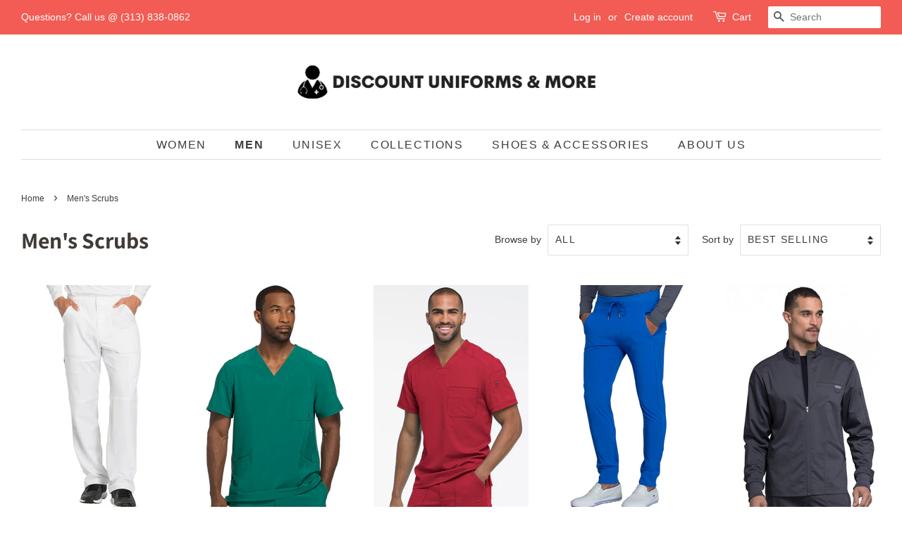

--- FILE ---
content_type: text/html; charset=utf-8
request_url: https://www.duniformsandmore.com/collections/mens-scrubs
body_size: 29137
content:
<!doctype html>
<html class="no-js" lang="en">
<head>

  <!-- Basic page needs ================================================== -->
  <meta charset="utf-8">
  <meta http-equiv="X-UA-Compatible" content="IE=edge,chrome=1">

  
  <link rel="shortcut icon" href="//www.duniformsandmore.com/cdn/shop/files/Discount_Uniforms_More_Logo_1_32x32.png?v=1633799874" type="image/png" />
  

  <!-- Title and description ================================================== -->
  <title>
  Men&#39;s Uniform Scrubs &ndash; Discount Uniforms &amp; More
  </title>

  
  <meta name="description" content="Review our collection of Men&#39;s Uniform Scrubs.">
  

  <!-- Social meta ================================================== -->
  <!-- /snippets/social-meta-tags.liquid -->




<meta property="og:site_name" content="Discount Uniforms &amp; More">
<meta property="og:url" content="https://www.duniformsandmore.com/collections/mens-scrubs">
<meta property="og:title" content="Men&#39;s Uniform Scrubs">
<meta property="og:type" content="product.group">
<meta property="og:description" content="Review our collection of Men&#39;s Uniform Scrubs.">

<meta property="og:image" content="http://www.duniformsandmore.com/cdn/shop/collections/Mens_v_neck_-_wine_1200x1200.jpg?v=1609279495">
<meta property="og:image:secure_url" content="https://www.duniformsandmore.com/cdn/shop/collections/Mens_v_neck_-_wine_1200x1200.jpg?v=1609279495">


<meta name="twitter:card" content="summary_large_image">
<meta name="twitter:title" content="Men&#39;s Uniform Scrubs">
<meta name="twitter:description" content="Review our collection of Men&#39;s Uniform Scrubs.">


  <!-- Helpers ================================================== -->
  <link rel="canonical" href="https://www.duniformsandmore.com/collections/mens-scrubs">
  <meta name="viewport" content="width=device-width,initial-scale=1">
  <meta name="theme-color" content="#f25c54">

  <!-- CSS ================================================== -->
  <link href="//www.duniformsandmore.com/cdn/shop/t/3/assets/timber.scss.css?v=17044497661529199731764632995" rel="stylesheet" type="text/css" media="all" />
  <link href="//www.duniformsandmore.com/cdn/shop/t/3/assets/theme.scss.css?v=155292786512103238821764632995" rel="stylesheet" type="text/css" media="all" />

  <script>
    window.theme = window.theme || {};

    var theme = {
      strings: {
        addToCart: "Add to Cart",
        soldOut: "Sold Out",
        unavailable: "Unavailable",
        zoomClose: "Close (Esc)",
        zoomPrev: "Previous (Left arrow key)",
        zoomNext: "Next (Right arrow key)",
        addressError: "Error looking up that address",
        addressNoResults: "No results for that address",
        addressQueryLimit: "You have exceeded the Google API usage limit. Consider upgrading to a \u003ca href=\"https:\/\/developers.google.com\/maps\/premium\/usage-limits\"\u003ePremium Plan\u003c\/a\u003e.",
        authError: "There was a problem authenticating your Google Maps API Key."
      },
      settings: {
        // Adding some settings to allow the editor to update correctly when they are changed
        enableWideLayout: true,
        typeAccentTransform: true,
        typeAccentSpacing: true,
        baseFontSize: '16px',
        headerBaseFontSize: '32px',
        accentFontSize: '16px'
      },
      variables: {
        mediaQueryMedium: 'screen and (max-width: 768px)',
        bpSmall: false
      },
      moneyFormat: "${{amount}}"
    }

    document.documentElement.className = document.documentElement.className.replace('no-js', 'supports-js');
  </script>

  <!-- Header hook for plugins ================================================== -->
  <script>window.performance && window.performance.mark && window.performance.mark('shopify.content_for_header.start');</script><meta id="shopify-digital-wallet" name="shopify-digital-wallet" content="/52270497988/digital_wallets/dialog">
<meta name="shopify-checkout-api-token" content="14d6c518aec0f0d58ba9ce95c1d4aca1">
<link rel="alternate" type="application/atom+xml" title="Feed" href="/collections/mens-scrubs.atom" />
<link rel="alternate" type="application/json+oembed" href="https://www.duniformsandmore.com/collections/mens-scrubs.oembed">
<script async="async" src="/checkouts/internal/preloads.js?locale=en-US"></script>
<link rel="preconnect" href="https://shop.app" crossorigin="anonymous">
<script async="async" src="https://shop.app/checkouts/internal/preloads.js?locale=en-US&shop_id=52270497988" crossorigin="anonymous"></script>
<script id="apple-pay-shop-capabilities" type="application/json">{"shopId":52270497988,"countryCode":"US","currencyCode":"USD","merchantCapabilities":["supports3DS"],"merchantId":"gid:\/\/shopify\/Shop\/52270497988","merchantName":"Discount Uniforms \u0026 More","requiredBillingContactFields":["postalAddress","email"],"requiredShippingContactFields":["postalAddress","email"],"shippingType":"shipping","supportedNetworks":["visa","masterCard","amex","discover","elo","jcb"],"total":{"type":"pending","label":"Discount Uniforms \u0026 More","amount":"1.00"},"shopifyPaymentsEnabled":true,"supportsSubscriptions":true}</script>
<script id="shopify-features" type="application/json">{"accessToken":"14d6c518aec0f0d58ba9ce95c1d4aca1","betas":["rich-media-storefront-analytics"],"domain":"www.duniformsandmore.com","predictiveSearch":true,"shopId":52270497988,"locale":"en"}</script>
<script>var Shopify = Shopify || {};
Shopify.shop = "discount-uniforms-more.myshopify.com";
Shopify.locale = "en";
Shopify.currency = {"active":"USD","rate":"1.0"};
Shopify.country = "US";
Shopify.theme = {"name":"Minimal","id":117229846724,"schema_name":"Minimal","schema_version":"12.2.0","theme_store_id":380,"role":"main"};
Shopify.theme.handle = "null";
Shopify.theme.style = {"id":null,"handle":null};
Shopify.cdnHost = "www.duniformsandmore.com/cdn";
Shopify.routes = Shopify.routes || {};
Shopify.routes.root = "/";</script>
<script type="module">!function(o){(o.Shopify=o.Shopify||{}).modules=!0}(window);</script>
<script>!function(o){function n(){var o=[];function n(){o.push(Array.prototype.slice.apply(arguments))}return n.q=o,n}var t=o.Shopify=o.Shopify||{};t.loadFeatures=n(),t.autoloadFeatures=n()}(window);</script>
<script>
  window.ShopifyPay = window.ShopifyPay || {};
  window.ShopifyPay.apiHost = "shop.app\/pay";
  window.ShopifyPay.redirectState = null;
</script>
<script id="shop-js-analytics" type="application/json">{"pageType":"collection"}</script>
<script defer="defer" async type="module" src="//www.duniformsandmore.com/cdn/shopifycloud/shop-js/modules/v2/client.init-shop-cart-sync_BT-GjEfc.en.esm.js"></script>
<script defer="defer" async type="module" src="//www.duniformsandmore.com/cdn/shopifycloud/shop-js/modules/v2/chunk.common_D58fp_Oc.esm.js"></script>
<script defer="defer" async type="module" src="//www.duniformsandmore.com/cdn/shopifycloud/shop-js/modules/v2/chunk.modal_xMitdFEc.esm.js"></script>
<script type="module">
  await import("//www.duniformsandmore.com/cdn/shopifycloud/shop-js/modules/v2/client.init-shop-cart-sync_BT-GjEfc.en.esm.js");
await import("//www.duniformsandmore.com/cdn/shopifycloud/shop-js/modules/v2/chunk.common_D58fp_Oc.esm.js");
await import("//www.duniformsandmore.com/cdn/shopifycloud/shop-js/modules/v2/chunk.modal_xMitdFEc.esm.js");

  window.Shopify.SignInWithShop?.initShopCartSync?.({"fedCMEnabled":true,"windoidEnabled":true});

</script>
<script>
  window.Shopify = window.Shopify || {};
  if (!window.Shopify.featureAssets) window.Shopify.featureAssets = {};
  window.Shopify.featureAssets['shop-js'] = {"shop-cart-sync":["modules/v2/client.shop-cart-sync_DZOKe7Ll.en.esm.js","modules/v2/chunk.common_D58fp_Oc.esm.js","modules/v2/chunk.modal_xMitdFEc.esm.js"],"init-fed-cm":["modules/v2/client.init-fed-cm_B6oLuCjv.en.esm.js","modules/v2/chunk.common_D58fp_Oc.esm.js","modules/v2/chunk.modal_xMitdFEc.esm.js"],"shop-cash-offers":["modules/v2/client.shop-cash-offers_D2sdYoxE.en.esm.js","modules/v2/chunk.common_D58fp_Oc.esm.js","modules/v2/chunk.modal_xMitdFEc.esm.js"],"shop-login-button":["modules/v2/client.shop-login-button_QeVjl5Y3.en.esm.js","modules/v2/chunk.common_D58fp_Oc.esm.js","modules/v2/chunk.modal_xMitdFEc.esm.js"],"pay-button":["modules/v2/client.pay-button_DXTOsIq6.en.esm.js","modules/v2/chunk.common_D58fp_Oc.esm.js","modules/v2/chunk.modal_xMitdFEc.esm.js"],"shop-button":["modules/v2/client.shop-button_DQZHx9pm.en.esm.js","modules/v2/chunk.common_D58fp_Oc.esm.js","modules/v2/chunk.modal_xMitdFEc.esm.js"],"avatar":["modules/v2/client.avatar_BTnouDA3.en.esm.js"],"init-windoid":["modules/v2/client.init-windoid_CR1B-cfM.en.esm.js","modules/v2/chunk.common_D58fp_Oc.esm.js","modules/v2/chunk.modal_xMitdFEc.esm.js"],"init-shop-for-new-customer-accounts":["modules/v2/client.init-shop-for-new-customer-accounts_C_vY_xzh.en.esm.js","modules/v2/client.shop-login-button_QeVjl5Y3.en.esm.js","modules/v2/chunk.common_D58fp_Oc.esm.js","modules/v2/chunk.modal_xMitdFEc.esm.js"],"init-shop-email-lookup-coordinator":["modules/v2/client.init-shop-email-lookup-coordinator_BI7n9ZSv.en.esm.js","modules/v2/chunk.common_D58fp_Oc.esm.js","modules/v2/chunk.modal_xMitdFEc.esm.js"],"init-shop-cart-sync":["modules/v2/client.init-shop-cart-sync_BT-GjEfc.en.esm.js","modules/v2/chunk.common_D58fp_Oc.esm.js","modules/v2/chunk.modal_xMitdFEc.esm.js"],"shop-toast-manager":["modules/v2/client.shop-toast-manager_DiYdP3xc.en.esm.js","modules/v2/chunk.common_D58fp_Oc.esm.js","modules/v2/chunk.modal_xMitdFEc.esm.js"],"init-customer-accounts":["modules/v2/client.init-customer-accounts_D9ZNqS-Q.en.esm.js","modules/v2/client.shop-login-button_QeVjl5Y3.en.esm.js","modules/v2/chunk.common_D58fp_Oc.esm.js","modules/v2/chunk.modal_xMitdFEc.esm.js"],"init-customer-accounts-sign-up":["modules/v2/client.init-customer-accounts-sign-up_iGw4briv.en.esm.js","modules/v2/client.shop-login-button_QeVjl5Y3.en.esm.js","modules/v2/chunk.common_D58fp_Oc.esm.js","modules/v2/chunk.modal_xMitdFEc.esm.js"],"shop-follow-button":["modules/v2/client.shop-follow-button_CqMgW2wH.en.esm.js","modules/v2/chunk.common_D58fp_Oc.esm.js","modules/v2/chunk.modal_xMitdFEc.esm.js"],"checkout-modal":["modules/v2/client.checkout-modal_xHeaAweL.en.esm.js","modules/v2/chunk.common_D58fp_Oc.esm.js","modules/v2/chunk.modal_xMitdFEc.esm.js"],"shop-login":["modules/v2/client.shop-login_D91U-Q7h.en.esm.js","modules/v2/chunk.common_D58fp_Oc.esm.js","modules/v2/chunk.modal_xMitdFEc.esm.js"],"lead-capture":["modules/v2/client.lead-capture_BJmE1dJe.en.esm.js","modules/v2/chunk.common_D58fp_Oc.esm.js","modules/v2/chunk.modal_xMitdFEc.esm.js"],"payment-terms":["modules/v2/client.payment-terms_Ci9AEqFq.en.esm.js","modules/v2/chunk.common_D58fp_Oc.esm.js","modules/v2/chunk.modal_xMitdFEc.esm.js"]};
</script>
<script>(function() {
  var isLoaded = false;
  function asyncLoad() {
    if (isLoaded) return;
    isLoaded = true;
    var urls = ["https:\/\/searchly-themes-v2.s3-us-west-1.amazonaws.com\/common_files\/assets\/searchly-order-analytics.js?version=1622561707279\u0026shop=discount-uniforms-more.myshopify.com","https:\/\/cdn.hextom.com\/js\/freeshippingbar.js?shop=discount-uniforms-more.myshopify.com"];
    for (var i = 0; i < urls.length; i++) {
      var s = document.createElement('script');
      s.type = 'text/javascript';
      s.async = true;
      s.src = urls[i];
      var x = document.getElementsByTagName('script')[0];
      x.parentNode.insertBefore(s, x);
    }
  };
  if(window.attachEvent) {
    window.attachEvent('onload', asyncLoad);
  } else {
    window.addEventListener('load', asyncLoad, false);
  }
})();</script>
<script id="__st">var __st={"a":52270497988,"offset":-18000,"reqid":"82c0bb48-4c72-4c8c-8d78-ad4f0fb46fde-1769052490","pageurl":"www.duniformsandmore.com\/collections\/mens-scrubs","u":"b71ff7b2b91a","p":"collection","rtyp":"collection","rid":239239659716};</script>
<script>window.ShopifyPaypalV4VisibilityTracking = true;</script>
<script id="captcha-bootstrap">!function(){'use strict';const t='contact',e='account',n='new_comment',o=[[t,t],['blogs',n],['comments',n],[t,'customer']],c=[[e,'customer_login'],[e,'guest_login'],[e,'recover_customer_password'],[e,'create_customer']],r=t=>t.map((([t,e])=>`form[action*='/${t}']:not([data-nocaptcha='true']) input[name='form_type'][value='${e}']`)).join(','),a=t=>()=>t?[...document.querySelectorAll(t)].map((t=>t.form)):[];function s(){const t=[...o],e=r(t);return a(e)}const i='password',u='form_key',d=['recaptcha-v3-token','g-recaptcha-response','h-captcha-response',i],f=()=>{try{return window.sessionStorage}catch{return}},m='__shopify_v',_=t=>t.elements[u];function p(t,e,n=!1){try{const o=window.sessionStorage,c=JSON.parse(o.getItem(e)),{data:r}=function(t){const{data:e,action:n}=t;return t[m]||n?{data:e,action:n}:{data:t,action:n}}(c);for(const[e,n]of Object.entries(r))t.elements[e]&&(t.elements[e].value=n);n&&o.removeItem(e)}catch(o){console.error('form repopulation failed',{error:o})}}const l='form_type',E='cptcha';function T(t){t.dataset[E]=!0}const w=window,h=w.document,L='Shopify',v='ce_forms',y='captcha';let A=!1;((t,e)=>{const n=(g='f06e6c50-85a8-45c8-87d0-21a2b65856fe',I='https://cdn.shopify.com/shopifycloud/storefront-forms-hcaptcha/ce_storefront_forms_captcha_hcaptcha.v1.5.2.iife.js',D={infoText:'Protected by hCaptcha',privacyText:'Privacy',termsText:'Terms'},(t,e,n)=>{const o=w[L][v],c=o.bindForm;if(c)return c(t,g,e,D).then(n);var r;o.q.push([[t,g,e,D],n]),r=I,A||(h.body.append(Object.assign(h.createElement('script'),{id:'captcha-provider',async:!0,src:r})),A=!0)});var g,I,D;w[L]=w[L]||{},w[L][v]=w[L][v]||{},w[L][v].q=[],w[L][y]=w[L][y]||{},w[L][y].protect=function(t,e){n(t,void 0,e),T(t)},Object.freeze(w[L][y]),function(t,e,n,w,h,L){const[v,y,A,g]=function(t,e,n){const i=e?o:[],u=t?c:[],d=[...i,...u],f=r(d),m=r(i),_=r(d.filter((([t,e])=>n.includes(e))));return[a(f),a(m),a(_),s()]}(w,h,L),I=t=>{const e=t.target;return e instanceof HTMLFormElement?e:e&&e.form},D=t=>v().includes(t);t.addEventListener('submit',(t=>{const e=I(t);if(!e)return;const n=D(e)&&!e.dataset.hcaptchaBound&&!e.dataset.recaptchaBound,o=_(e),c=g().includes(e)&&(!o||!o.value);(n||c)&&t.preventDefault(),c&&!n&&(function(t){try{if(!f())return;!function(t){const e=f();if(!e)return;const n=_(t);if(!n)return;const o=n.value;o&&e.removeItem(o)}(t);const e=Array.from(Array(32),(()=>Math.random().toString(36)[2])).join('');!function(t,e){_(t)||t.append(Object.assign(document.createElement('input'),{type:'hidden',name:u})),t.elements[u].value=e}(t,e),function(t,e){const n=f();if(!n)return;const o=[...t.querySelectorAll(`input[type='${i}']`)].map((({name:t})=>t)),c=[...d,...o],r={};for(const[a,s]of new FormData(t).entries())c.includes(a)||(r[a]=s);n.setItem(e,JSON.stringify({[m]:1,action:t.action,data:r}))}(t,e)}catch(e){console.error('failed to persist form',e)}}(e),e.submit())}));const S=(t,e)=>{t&&!t.dataset[E]&&(n(t,e.some((e=>e===t))),T(t))};for(const o of['focusin','change'])t.addEventListener(o,(t=>{const e=I(t);D(e)&&S(e,y())}));const B=e.get('form_key'),M=e.get(l),P=B&&M;t.addEventListener('DOMContentLoaded',(()=>{const t=y();if(P)for(const e of t)e.elements[l].value===M&&p(e,B);[...new Set([...A(),...v().filter((t=>'true'===t.dataset.shopifyCaptcha))])].forEach((e=>S(e,t)))}))}(h,new URLSearchParams(w.location.search),n,t,e,['guest_login'])})(!0,!0)}();</script>
<script integrity="sha256-4kQ18oKyAcykRKYeNunJcIwy7WH5gtpwJnB7kiuLZ1E=" data-source-attribution="shopify.loadfeatures" defer="defer" src="//www.duniformsandmore.com/cdn/shopifycloud/storefront/assets/storefront/load_feature-a0a9edcb.js" crossorigin="anonymous"></script>
<script crossorigin="anonymous" defer="defer" src="//www.duniformsandmore.com/cdn/shopifycloud/storefront/assets/shopify_pay/storefront-65b4c6d7.js?v=20250812"></script>
<script data-source-attribution="shopify.dynamic_checkout.dynamic.init">var Shopify=Shopify||{};Shopify.PaymentButton=Shopify.PaymentButton||{isStorefrontPortableWallets:!0,init:function(){window.Shopify.PaymentButton.init=function(){};var t=document.createElement("script");t.src="https://www.duniformsandmore.com/cdn/shopifycloud/portable-wallets/latest/portable-wallets.en.js",t.type="module",document.head.appendChild(t)}};
</script>
<script data-source-attribution="shopify.dynamic_checkout.buyer_consent">
  function portableWalletsHideBuyerConsent(e){var t=document.getElementById("shopify-buyer-consent"),n=document.getElementById("shopify-subscription-policy-button");t&&n&&(t.classList.add("hidden"),t.setAttribute("aria-hidden","true"),n.removeEventListener("click",e))}function portableWalletsShowBuyerConsent(e){var t=document.getElementById("shopify-buyer-consent"),n=document.getElementById("shopify-subscription-policy-button");t&&n&&(t.classList.remove("hidden"),t.removeAttribute("aria-hidden"),n.addEventListener("click",e))}window.Shopify?.PaymentButton&&(window.Shopify.PaymentButton.hideBuyerConsent=portableWalletsHideBuyerConsent,window.Shopify.PaymentButton.showBuyerConsent=portableWalletsShowBuyerConsent);
</script>
<script data-source-attribution="shopify.dynamic_checkout.cart.bootstrap">document.addEventListener("DOMContentLoaded",(function(){function t(){return document.querySelector("shopify-accelerated-checkout-cart, shopify-accelerated-checkout")}if(t())Shopify.PaymentButton.init();else{new MutationObserver((function(e,n){t()&&(Shopify.PaymentButton.init(),n.disconnect())})).observe(document.body,{childList:!0,subtree:!0})}}));
</script>
<link id="shopify-accelerated-checkout-styles" rel="stylesheet" media="screen" href="https://www.duniformsandmore.com/cdn/shopifycloud/portable-wallets/latest/accelerated-checkout-backwards-compat.css" crossorigin="anonymous">
<style id="shopify-accelerated-checkout-cart">
        #shopify-buyer-consent {
  margin-top: 1em;
  display: inline-block;
  width: 100%;
}

#shopify-buyer-consent.hidden {
  display: none;
}

#shopify-subscription-policy-button {
  background: none;
  border: none;
  padding: 0;
  text-decoration: underline;
  font-size: inherit;
  cursor: pointer;
}

#shopify-subscription-policy-button::before {
  box-shadow: none;
}

      </style>

<script>window.performance && window.performance.mark && window.performance.mark('shopify.content_for_header.end');</script>

  <script src="//www.duniformsandmore.com/cdn/shop/t/3/assets/jquery-2.2.3.min.js?v=58211863146907186831609262610" type="text/javascript"></script>

  <script src="//www.duniformsandmore.com/cdn/shop/t/3/assets/lazysizes.min.js?v=155223123402716617051609262611" async="async"></script>

  
  

<link href="//www.duniformsandmore.com/cdn/shop/t/3/assets/searchly-init.scss.css?v=183614587225060568651609373487" rel="stylesheet" type="text/css" media="all" />
  <link rel="preload stylesheet" href="//www.duniformsandmore.com/cdn/shop/t/3/assets/searchly-general.scss.css?v=37889845937955024081609373483" as="style">
  <link rel="preload stylesheet" href="//www.duniformsandmore.com/cdn/shop/t/3/assets/searchly-otp.scss.css?v=83479275219320032231609373497" as="style"><link href="//www.duniformsandmore.com/cdn/shop/t/3/assets/searchly-custom.scss.css?v=120976147755516784871609373459" rel="stylesheet" type="text/css" media="all" />
<style data-id="searchly-style" type="text/css">
      .searchly-filter-option-title-text {color: #333333;}

     .searchly-filter-tree-v .searchly-filter-option-title-text:before {border-top-color: #333333;}
      .searchly-filter-tree-v .searchly-filter-option.searchly-filter-option-collapsed .searchly-filter-option-title-text:before {border-bottom-color: #333333;}
      .searchly-filter-tree-h .searchly-filter-option-title-heading:before {
        border-right-color: #333333;
        border-bottom-color: #333333;
      }

      .searchly-filter-option-content .searchly-filter-option-item-list .searchly-filter-option-item button,
      .searchly-filter-option-content .searchly-filter-option-item-list .searchly-filter-option-item .searchly-filter-button,
      .searchly-filter-option-range-amount input,
      .searchly-filter-tree-v .searchly-filter-refine-by .searchly-filter-refine-by-items .refine-by-item,
      .searchly-filter-refine-by-wrapper-v .searchly-filter-refine-by .searchly-filter-refine-by-items .refine-by-item,
      .searchly-filter-refine-by .searchly-filter-option-title,
      .searchly-filter-refine-by .searchly-filter-refine-by-items .refine-by-item>a,
      .searchly-filter-refine-by>span,
      .searchly-filter-clear,
      .searchly-filter-clear-all{color: #666666;}

      .searchly-filter-option-multi-level-collections .searchly-filter-option-multi-level-list .searchly-filter-option-item .searchly-filter-button-arrow .searchly-arrow:before,
      .searchly-filter-option-multi-level-tag .searchly-filter-option-multi-level-list .searchly-filter-option-item .searchly-filter-button-arrow .searchly-arrow:before {border-right: 1px solid #666666;
          border-bottom: 1px solid #666666;}

      .searchly-filter-refine-by .searchly-filter-refine-by-items .refine-by-item .searchly-filter-clear:before,
      .searchly-filter-refine-by .searchly-filter-refine-by-items .refine-by-item .searchly-filter-clear:after {
        background: #666666;
      }

      .searchly-filter-tree-mobile-button button,
      .searchly-filter-top-sorting-mobile button {}
      .searchly-filter-top-sorting-mobile button>span:after {}
    </style><style data-id="searchly-otp-style" type="text/css">
      .searchly-quickview-btn {background: #000000 !important;color: #FFFFFF !important;border-color: #000000 !important;}
      .searchly-quickview-btn svg {
        fill: #FFFFFF !important;
      }
      .searchly-quickview-btn:hover {background: #FFFFFF !important;color: #3D4246 !important;border-color: #3D4246 !important;}
      .searchly-quickview-btn:hover svg {
        fill: #3D4246 !important;
      }
      .searchly-addtocart-btn {background: #000000 !important;color: #FFFFFF !important;border-color: #000000 !important;}
      .searchly-addtocart-btn svg {
        fill: #FFFFFF !important;
      }
      .searchly-addtocart-btn:hover {background: #FFFFFF !important;color: #3D4246 !important;border-color: #3D4246 !important;}
      .searchly-addtocart-btn:hover svg {
        fill: #3D4246 !important;
      }
    </style>
<link href="https://monorail-edge.shopifysvc.com" rel="dns-prefetch">
<script>(function(){if ("sendBeacon" in navigator && "performance" in window) {try {var session_token_from_headers = performance.getEntriesByType('navigation')[0].serverTiming.find(x => x.name == '_s').description;} catch {var session_token_from_headers = undefined;}var session_cookie_matches = document.cookie.match(/_shopify_s=([^;]*)/);var session_token_from_cookie = session_cookie_matches && session_cookie_matches.length === 2 ? session_cookie_matches[1] : "";var session_token = session_token_from_headers || session_token_from_cookie || "";function handle_abandonment_event(e) {var entries = performance.getEntries().filter(function(entry) {return /monorail-edge.shopifysvc.com/.test(entry.name);});if (!window.abandonment_tracked && entries.length === 0) {window.abandonment_tracked = true;var currentMs = Date.now();var navigation_start = performance.timing.navigationStart;var payload = {shop_id: 52270497988,url: window.location.href,navigation_start,duration: currentMs - navigation_start,session_token,page_type: "collection"};window.navigator.sendBeacon("https://monorail-edge.shopifysvc.com/v1/produce", JSON.stringify({schema_id: "online_store_buyer_site_abandonment/1.1",payload: payload,metadata: {event_created_at_ms: currentMs,event_sent_at_ms: currentMs}}));}}window.addEventListener('pagehide', handle_abandonment_event);}}());</script>
<script id="web-pixels-manager-setup">(function e(e,d,r,n,o){if(void 0===o&&(o={}),!Boolean(null===(a=null===(i=window.Shopify)||void 0===i?void 0:i.analytics)||void 0===a?void 0:a.replayQueue)){var i,a;window.Shopify=window.Shopify||{};var t=window.Shopify;t.analytics=t.analytics||{};var s=t.analytics;s.replayQueue=[],s.publish=function(e,d,r){return s.replayQueue.push([e,d,r]),!0};try{self.performance.mark("wpm:start")}catch(e){}var l=function(){var e={modern:/Edge?\/(1{2}[4-9]|1[2-9]\d|[2-9]\d{2}|\d{4,})\.\d+(\.\d+|)|Firefox\/(1{2}[4-9]|1[2-9]\d|[2-9]\d{2}|\d{4,})\.\d+(\.\d+|)|Chrom(ium|e)\/(9{2}|\d{3,})\.\d+(\.\d+|)|(Maci|X1{2}).+ Version\/(15\.\d+|(1[6-9]|[2-9]\d|\d{3,})\.\d+)([,.]\d+|)( \(\w+\)|)( Mobile\/\w+|) Safari\/|Chrome.+OPR\/(9{2}|\d{3,})\.\d+\.\d+|(CPU[ +]OS|iPhone[ +]OS|CPU[ +]iPhone|CPU IPhone OS|CPU iPad OS)[ +]+(15[._]\d+|(1[6-9]|[2-9]\d|\d{3,})[._]\d+)([._]\d+|)|Android:?[ /-](13[3-9]|1[4-9]\d|[2-9]\d{2}|\d{4,})(\.\d+|)(\.\d+|)|Android.+Firefox\/(13[5-9]|1[4-9]\d|[2-9]\d{2}|\d{4,})\.\d+(\.\d+|)|Android.+Chrom(ium|e)\/(13[3-9]|1[4-9]\d|[2-9]\d{2}|\d{4,})\.\d+(\.\d+|)|SamsungBrowser\/([2-9]\d|\d{3,})\.\d+/,legacy:/Edge?\/(1[6-9]|[2-9]\d|\d{3,})\.\d+(\.\d+|)|Firefox\/(5[4-9]|[6-9]\d|\d{3,})\.\d+(\.\d+|)|Chrom(ium|e)\/(5[1-9]|[6-9]\d|\d{3,})\.\d+(\.\d+|)([\d.]+$|.*Safari\/(?![\d.]+ Edge\/[\d.]+$))|(Maci|X1{2}).+ Version\/(10\.\d+|(1[1-9]|[2-9]\d|\d{3,})\.\d+)([,.]\d+|)( \(\w+\)|)( Mobile\/\w+|) Safari\/|Chrome.+OPR\/(3[89]|[4-9]\d|\d{3,})\.\d+\.\d+|(CPU[ +]OS|iPhone[ +]OS|CPU[ +]iPhone|CPU IPhone OS|CPU iPad OS)[ +]+(10[._]\d+|(1[1-9]|[2-9]\d|\d{3,})[._]\d+)([._]\d+|)|Android:?[ /-](13[3-9]|1[4-9]\d|[2-9]\d{2}|\d{4,})(\.\d+|)(\.\d+|)|Mobile Safari.+OPR\/([89]\d|\d{3,})\.\d+\.\d+|Android.+Firefox\/(13[5-9]|1[4-9]\d|[2-9]\d{2}|\d{4,})\.\d+(\.\d+|)|Android.+Chrom(ium|e)\/(13[3-9]|1[4-9]\d|[2-9]\d{2}|\d{4,})\.\d+(\.\d+|)|Android.+(UC? ?Browser|UCWEB|U3)[ /]?(15\.([5-9]|\d{2,})|(1[6-9]|[2-9]\d|\d{3,})\.\d+)\.\d+|SamsungBrowser\/(5\.\d+|([6-9]|\d{2,})\.\d+)|Android.+MQ{2}Browser\/(14(\.(9|\d{2,})|)|(1[5-9]|[2-9]\d|\d{3,})(\.\d+|))(\.\d+|)|K[Aa][Ii]OS\/(3\.\d+|([4-9]|\d{2,})\.\d+)(\.\d+|)/},d=e.modern,r=e.legacy,n=navigator.userAgent;return n.match(d)?"modern":n.match(r)?"legacy":"unknown"}(),u="modern"===l?"modern":"legacy",c=(null!=n?n:{modern:"",legacy:""})[u],f=function(e){return[e.baseUrl,"/wpm","/b",e.hashVersion,"modern"===e.buildTarget?"m":"l",".js"].join("")}({baseUrl:d,hashVersion:r,buildTarget:u}),m=function(e){var d=e.version,r=e.bundleTarget,n=e.surface,o=e.pageUrl,i=e.monorailEndpoint;return{emit:function(e){var a=e.status,t=e.errorMsg,s=(new Date).getTime(),l=JSON.stringify({metadata:{event_sent_at_ms:s},events:[{schema_id:"web_pixels_manager_load/3.1",payload:{version:d,bundle_target:r,page_url:o,status:a,surface:n,error_msg:t},metadata:{event_created_at_ms:s}}]});if(!i)return console&&console.warn&&console.warn("[Web Pixels Manager] No Monorail endpoint provided, skipping logging."),!1;try{return self.navigator.sendBeacon.bind(self.navigator)(i,l)}catch(e){}var u=new XMLHttpRequest;try{return u.open("POST",i,!0),u.setRequestHeader("Content-Type","text/plain"),u.send(l),!0}catch(e){return console&&console.warn&&console.warn("[Web Pixels Manager] Got an unhandled error while logging to Monorail."),!1}}}}({version:r,bundleTarget:l,surface:e.surface,pageUrl:self.location.href,monorailEndpoint:e.monorailEndpoint});try{o.browserTarget=l,function(e){var d=e.src,r=e.async,n=void 0===r||r,o=e.onload,i=e.onerror,a=e.sri,t=e.scriptDataAttributes,s=void 0===t?{}:t,l=document.createElement("script"),u=document.querySelector("head"),c=document.querySelector("body");if(l.async=n,l.src=d,a&&(l.integrity=a,l.crossOrigin="anonymous"),s)for(var f in s)if(Object.prototype.hasOwnProperty.call(s,f))try{l.dataset[f]=s[f]}catch(e){}if(o&&l.addEventListener("load",o),i&&l.addEventListener("error",i),u)u.appendChild(l);else{if(!c)throw new Error("Did not find a head or body element to append the script");c.appendChild(l)}}({src:f,async:!0,onload:function(){if(!function(){var e,d;return Boolean(null===(d=null===(e=window.Shopify)||void 0===e?void 0:e.analytics)||void 0===d?void 0:d.initialized)}()){var d=window.webPixelsManager.init(e)||void 0;if(d){var r=window.Shopify.analytics;r.replayQueue.forEach((function(e){var r=e[0],n=e[1],o=e[2];d.publishCustomEvent(r,n,o)})),r.replayQueue=[],r.publish=d.publishCustomEvent,r.visitor=d.visitor,r.initialized=!0}}},onerror:function(){return m.emit({status:"failed",errorMsg:"".concat(f," has failed to load")})},sri:function(e){var d=/^sha384-[A-Za-z0-9+/=]+$/;return"string"==typeof e&&d.test(e)}(c)?c:"",scriptDataAttributes:o}),m.emit({status:"loading"})}catch(e){m.emit({status:"failed",errorMsg:(null==e?void 0:e.message)||"Unknown error"})}}})({shopId: 52270497988,storefrontBaseUrl: "https://www.duniformsandmore.com",extensionsBaseUrl: "https://extensions.shopifycdn.com/cdn/shopifycloud/web-pixels-manager",monorailEndpoint: "https://monorail-edge.shopifysvc.com/unstable/produce_batch",surface: "storefront-renderer",enabledBetaFlags: ["2dca8a86"],webPixelsConfigList: [{"id":"shopify-app-pixel","configuration":"{}","eventPayloadVersion":"v1","runtimeContext":"STRICT","scriptVersion":"0450","apiClientId":"shopify-pixel","type":"APP","privacyPurposes":["ANALYTICS","MARKETING"]},{"id":"shopify-custom-pixel","eventPayloadVersion":"v1","runtimeContext":"LAX","scriptVersion":"0450","apiClientId":"shopify-pixel","type":"CUSTOM","privacyPurposes":["ANALYTICS","MARKETING"]}],isMerchantRequest: false,initData: {"shop":{"name":"Discount Uniforms \u0026 More","paymentSettings":{"currencyCode":"USD"},"myshopifyDomain":"discount-uniforms-more.myshopify.com","countryCode":"US","storefrontUrl":"https:\/\/www.duniformsandmore.com"},"customer":null,"cart":null,"checkout":null,"productVariants":[],"purchasingCompany":null},},"https://www.duniformsandmore.com/cdn","fcfee988w5aeb613cpc8e4bc33m6693e112",{"modern":"","legacy":""},{"shopId":"52270497988","storefrontBaseUrl":"https:\/\/www.duniformsandmore.com","extensionBaseUrl":"https:\/\/extensions.shopifycdn.com\/cdn\/shopifycloud\/web-pixels-manager","surface":"storefront-renderer","enabledBetaFlags":"[\"2dca8a86\"]","isMerchantRequest":"false","hashVersion":"fcfee988w5aeb613cpc8e4bc33m6693e112","publish":"custom","events":"[[\"page_viewed\",{}],[\"collection_viewed\",{\"collection\":{\"id\":\"239239659716\",\"title\":\"Men's Scrubs\",\"productVariants\":[{\"price\":{\"amount\":34.99,\"currencyCode\":\"USD\"},\"product\":{\"title\":\"Men's Zip Fly Cargo Pant\",\"vendor\":\"Dickies Dynamix\",\"id\":\"6561800716484\",\"untranslatedTitle\":\"Men's Zip Fly Cargo Pant\",\"url\":\"\/products\/mens-zip-fly-cargo-pant\",\"type\":\"Pants\"},\"id\":\"39376045113540\",\"image\":{\"src\":\"\/\/www.duniformsandmore.com\/cdn\/shop\/products\/DK110_Black.jpg?v=1615929745\"},\"sku\":\"DK110-1\",\"title\":\"XS \/ Black\",\"untranslatedTitle\":\"XS \/ Black\"},{\"price\":{\"amount\":33.99,\"currencyCode\":\"USD\"},\"product\":{\"title\":\"Men's V-Neck Top\",\"vendor\":\"Infinity by Cherokee\",\"id\":\"6130495553732\",\"untranslatedTitle\":\"Men's V-Neck Top\",\"url\":\"\/products\/mens-v-neck-top\",\"type\":\"Tops\"},\"id\":\"37798134022340\",\"image\":{\"src\":\"\/\/www.duniformsandmore.com\/cdn\/shop\/products\/Mens_v_neck_-_black.jpg?v=1609279189\"},\"sku\":\"CK900A-1\",\"title\":\"XS \/ Black\",\"untranslatedTitle\":\"XS \/ Black\"},{\"price\":{\"amount\":30.99,\"currencyCode\":\"USD\"},\"product\":{\"title\":\"Men's Tuckable V-Neck Top\",\"vendor\":\"Dickies Dynamix\",\"id\":\"6918042714308\",\"untranslatedTitle\":\"Men's Tuckable V-Neck Top\",\"url\":\"\/products\/mens-tuckable-v-neck-top\",\"type\":\"Dickies Dynamix Scrubs\"},\"id\":\"40757810593988\",\"image\":{\"src\":\"\/\/www.duniformsandmore.com\/cdn\/shop\/products\/DK610_BLK.jpg?v=1633824548\"},\"sku\":\"DK610\",\"title\":\"XS \/ Black\",\"untranslatedTitle\":\"XS \/ Black\"},{\"price\":{\"amount\":37.99,\"currencyCode\":\"USD\"},\"product\":{\"title\":\"Men's Mid Rise Jogger\",\"vendor\":\"Infinity by Cherokee\",\"id\":\"6133701345476\",\"untranslatedTitle\":\"Men's Mid Rise Jogger\",\"url\":\"\/products\/mens-mid-rise-jogger\",\"type\":\"Pants\"},\"id\":\"37810150441156\",\"image\":{\"src\":\"\/\/www.duniformsandmore.com\/cdn\/shop\/products\/Men_s_Mid_Rise_Jogger-_black.jpg?v=1609466585\"},\"sku\":\"CK004A-1\",\"title\":\"XS \/ Black\",\"untranslatedTitle\":\"XS \/ Black\"},{\"price\":{\"amount\":27.99,\"currencyCode\":\"USD\"},\"product\":{\"title\":\"Men's Zip Front Jacket\",\"vendor\":\"Cherokee Workwear Revolution\",\"id\":\"6561733542084\",\"untranslatedTitle\":\"Men's Zip Front Jacket\",\"url\":\"\/products\/mens-zip-front-jacket\",\"type\":\"Jacket\"},\"id\":\"39375430287556\",\"image\":{\"src\":\"\/\/www.duniformsandmore.com\/cdn\/shop\/products\/WW320_BLK_LEFT.jpg?v=1615925582\"},\"sku\":\"WW320\",\"title\":\"XS \/ Black\",\"untranslatedTitle\":\"XS \/ Black\"},{\"price\":{\"amount\":21.99,\"currencyCode\":\"USD\"},\"product\":{\"title\":\"Women's Stylized V-Neck Top\",\"vendor\":\"WonderWink123\",\"id\":\"6918134661316\",\"untranslatedTitle\":\"Women's Stylized V-Neck Top\",\"url\":\"\/products\/womens-stylized-v-neck-top\",\"type\":\"Tops\"},\"id\":\"40758049800388\",\"image\":{\"src\":\"\/\/www.duniformsandmore.com\/cdn\/shop\/products\/6155_BLAC_01.jpg?v=1633833163\"},\"sku\":\"6155 - 1\",\"title\":\"XS \/ Black\",\"untranslatedTitle\":\"XS \/ Black\"},{\"price\":{\"amount\":33.99,\"currencyCode\":\"USD\"},\"product\":{\"title\":\"Men's V-Neck Top with Chest Pocket Zip Closure\",\"vendor\":\"Infinity by Cherokee\",\"id\":\"6131633717444\",\"untranslatedTitle\":\"Men's V-Neck Top with Chest Pocket Zip Closure\",\"url\":\"\/products\/mens-v-neck-top-with-chest-pocket-zip-closure\",\"type\":\"Tops\"},\"id\":\"37802679140548\",\"image\":{\"src\":\"\/\/www.duniformsandmore.com\/cdn\/shop\/products\/Men_sV-NeckZipPocket-black.jpg?v=1609362542\"},\"sku\":\"CK910A-1\",\"title\":\"XS \/ Black\",\"untranslatedTitle\":\"XS \/ Black\"}]}}]]"});</script><script>
  window.ShopifyAnalytics = window.ShopifyAnalytics || {};
  window.ShopifyAnalytics.meta = window.ShopifyAnalytics.meta || {};
  window.ShopifyAnalytics.meta.currency = 'USD';
  var meta = {"products":[{"id":6561800716484,"gid":"gid:\/\/shopify\/Product\/6561800716484","vendor":"Dickies Dynamix","type":"Pants","handle":"mens-zip-fly-cargo-pant","variants":[{"id":39376045113540,"price":3499,"name":"Men's Zip Fly Cargo Pant - XS \/ Black","public_title":"XS \/ Black","sku":"DK110-1"},{"id":39376045146308,"price":3499,"name":"Men's Zip Fly Cargo Pant - XS \/ Caribbean Blue","public_title":"XS \/ Caribbean Blue","sku":"DK110-2"},{"id":39376045179076,"price":3499,"name":"Men's Zip Fly Cargo Pant - XS \/ Ciel","public_title":"XS \/ Ciel","sku":"DK110-3"},{"id":39376045211844,"price":3499,"name":"Men's Zip Fly Cargo Pant - XS \/ Galaxy Blue","public_title":"XS \/ Galaxy Blue","sku":"DK110-4"},{"id":39376045244612,"price":3499,"name":"Men's Zip Fly Cargo Pant - XS \/ Hunter","public_title":"XS \/ Hunter","sku":"DK110-5"},{"id":39376045277380,"price":3499,"name":"Men's Zip Fly Cargo Pant - XS \/ Navy","public_title":"XS \/ Navy","sku":"DK110-6"},{"id":39376045310148,"price":3499,"name":"Men's Zip Fly Cargo Pant - XS \/ Pewter","public_title":"XS \/ Pewter","sku":"DK110-7"},{"id":39376045375684,"price":3499,"name":"Men's Zip Fly Cargo Pant - XS \/ Royal","public_title":"XS \/ Royal","sku":"DK110-8"},{"id":39376045408452,"price":3499,"name":"Men's Zip Fly Cargo Pant - XS \/ White","public_title":"XS \/ White","sku":"DK110-9"},{"id":39376045441220,"price":3499,"name":"Men's Zip Fly Cargo Pant - XS \/ Wine","public_title":"XS \/ Wine","sku":"DK110-10"},{"id":39376045473988,"price":3499,"name":"Men's Zip Fly Cargo Pant - XS \/ Red","public_title":"XS \/ Red","sku":"DK110-11"},{"id":39376045506756,"price":3499,"name":"Men's Zip Fly Cargo Pant - S \/ Black","public_title":"S \/ Black","sku":"DK110-12"},{"id":39376045539524,"price":3499,"name":"Men's Zip Fly Cargo Pant - S \/ Caribbean Blue","public_title":"S \/ Caribbean Blue","sku":"DK110-13"},{"id":39376045605060,"price":3499,"name":"Men's Zip Fly Cargo Pant - S \/ Ciel","public_title":"S \/ Ciel","sku":"DK110-14"},{"id":39376045670596,"price":3499,"name":"Men's Zip Fly Cargo Pant - S \/ Galaxy Blue","public_title":"S \/ Galaxy Blue","sku":"DK110-15"},{"id":39376045703364,"price":3499,"name":"Men's Zip Fly Cargo Pant - S \/ Hunter","public_title":"S \/ Hunter","sku":"DK110-16"},{"id":39376045736132,"price":3499,"name":"Men's Zip Fly Cargo Pant - S \/ Navy","public_title":"S \/ Navy","sku":"DK110-17"},{"id":39376045768900,"price":3499,"name":"Men's Zip Fly Cargo Pant - S \/ Pewter","public_title":"S \/ Pewter","sku":"DK110-18"},{"id":39376045801668,"price":3499,"name":"Men's Zip Fly Cargo Pant - S \/ Royal","public_title":"S \/ Royal","sku":"DK110-19"},{"id":39376045834436,"price":3499,"name":"Men's Zip Fly Cargo Pant - S \/ White","public_title":"S \/ White","sku":"DK110-20"},{"id":39376045867204,"price":3499,"name":"Men's Zip Fly Cargo Pant - S \/ Wine","public_title":"S \/ Wine","sku":"DK110-21"},{"id":39376045899972,"price":3499,"name":"Men's Zip Fly Cargo Pant - S \/ Red","public_title":"S \/ Red","sku":"DK110-22"},{"id":39376045932740,"price":3499,"name":"Men's Zip Fly Cargo Pant - M \/ Black","public_title":"M \/ Black","sku":"DK110-23"},{"id":39376045965508,"price":3499,"name":"Men's Zip Fly Cargo Pant - M \/ Caribbean Blue","public_title":"M \/ Caribbean Blue","sku":"DK110-24"},{"id":39376045998276,"price":3499,"name":"Men's Zip Fly Cargo Pant - M \/ Ciel","public_title":"M \/ Ciel","sku":"DK110-25"},{"id":39376046031044,"price":3499,"name":"Men's Zip Fly Cargo Pant - M \/ Galaxy Blue","public_title":"M \/ Galaxy Blue","sku":"DK110-26"},{"id":39376046063812,"price":3499,"name":"Men's Zip Fly Cargo Pant - M \/ Hunter","public_title":"M \/ Hunter","sku":"DK110-27"},{"id":39376046096580,"price":3499,"name":"Men's Zip Fly Cargo Pant - M \/ Navy","public_title":"M \/ Navy","sku":"DK110-28"},{"id":39376046129348,"price":3499,"name":"Men's Zip Fly Cargo Pant - M \/ Pewter","public_title":"M \/ Pewter","sku":"DK110-29"},{"id":39376046162116,"price":3499,"name":"Men's Zip Fly Cargo Pant - M \/ Royal","public_title":"M \/ Royal","sku":"DK110-30"},{"id":39376046194884,"price":3499,"name":"Men's Zip Fly Cargo Pant - M \/ White","public_title":"M \/ White","sku":"DK110-31"},{"id":39376046227652,"price":3499,"name":"Men's Zip Fly Cargo Pant - M \/ Wine","public_title":"M \/ Wine","sku":"DK110-32"},{"id":39376046260420,"price":3499,"name":"Men's Zip Fly Cargo Pant - M \/ Red","public_title":"M \/ Red","sku":"DK110-33"},{"id":39376046293188,"price":3499,"name":"Men's Zip Fly Cargo Pant - L \/ Black","public_title":"L \/ Black","sku":"DK110-34"},{"id":39376046325956,"price":3499,"name":"Men's Zip Fly Cargo Pant - L \/ Caribbean Blue","public_title":"L \/ Caribbean Blue","sku":"DK110-35"},{"id":39376046391492,"price":3499,"name":"Men's Zip Fly Cargo Pant - L \/ Ciel","public_title":"L \/ Ciel","sku":"DK110-36"},{"id":39376046424260,"price":3499,"name":"Men's Zip Fly Cargo Pant - L \/ Galaxy Blue","public_title":"L \/ Galaxy Blue","sku":"DK110-37"},{"id":39376046457028,"price":3499,"name":"Men's Zip Fly Cargo Pant - L \/ Hunter","public_title":"L \/ Hunter","sku":"DK110-38"},{"id":39376046489796,"price":3499,"name":"Men's Zip Fly Cargo Pant - L \/ Navy","public_title":"L \/ Navy","sku":"DK110-39"},{"id":39376046522564,"price":3499,"name":"Men's Zip Fly Cargo Pant - L \/ Pewter","public_title":"L \/ Pewter","sku":"DK110-40"},{"id":39376046555332,"price":3499,"name":"Men's Zip Fly Cargo Pant - L \/ Royal","public_title":"L \/ Royal","sku":"DK110-41"},{"id":39376046588100,"price":3499,"name":"Men's Zip Fly Cargo Pant - L \/ White","public_title":"L \/ White","sku":"DK110-42"},{"id":39376046620868,"price":3499,"name":"Men's Zip Fly Cargo Pant - L \/ Wine","public_title":"L \/ Wine","sku":"DK110-43"},{"id":39376046653636,"price":3499,"name":"Men's Zip Fly Cargo Pant - L \/ Red","public_title":"L \/ Red","sku":"DK110-44"},{"id":39376046719172,"price":3499,"name":"Men's Zip Fly Cargo Pant - XL \/ Black","public_title":"XL \/ Black","sku":"DK110-45"},{"id":39376046751940,"price":3499,"name":"Men's Zip Fly Cargo Pant - XL \/ Caribbean Blue","public_title":"XL \/ Caribbean Blue","sku":"DK110-46"},{"id":39376046784708,"price":3499,"name":"Men's Zip Fly Cargo Pant - XL \/ Ciel","public_title":"XL \/ Ciel","sku":"DK110-47"},{"id":39376046817476,"price":3499,"name":"Men's Zip Fly Cargo Pant - XL \/ Galaxy Blue","public_title":"XL \/ Galaxy Blue","sku":"DK110-48"},{"id":39376046850244,"price":3499,"name":"Men's Zip Fly Cargo Pant - XL \/ Hunter","public_title":"XL \/ Hunter","sku":"DK110-49"},{"id":39376046915780,"price":3499,"name":"Men's Zip Fly Cargo Pant - XL \/ Navy","public_title":"XL \/ Navy","sku":"DK110-50"},{"id":39376046948548,"price":3499,"name":"Men's Zip Fly Cargo Pant - XL \/ Pewter","public_title":"XL \/ Pewter","sku":"DK110-51"},{"id":39376046981316,"price":3499,"name":"Men's Zip Fly Cargo Pant - XL \/ Royal","public_title":"XL \/ Royal","sku":"DK110-52"},{"id":39376047014084,"price":3499,"name":"Men's Zip Fly Cargo Pant - XL \/ White","public_title":"XL \/ White","sku":"DK110-53"},{"id":39376047046852,"price":3499,"name":"Men's Zip Fly Cargo Pant - XL \/ Wine","public_title":"XL \/ Wine","sku":"DK110-54"},{"id":39376047079620,"price":3499,"name":"Men's Zip Fly Cargo Pant - XL \/ Red","public_title":"XL \/ Red","sku":"DK110-55"},{"id":39376047112388,"price":3699,"name":"Men's Zip Fly Cargo Pant - 2XL \/ Black","public_title":"2XL \/ Black","sku":"DK110-56"},{"id":39376047145156,"price":3699,"name":"Men's Zip Fly Cargo Pant - 2XL \/ Caribbean Blue","public_title":"2XL \/ Caribbean Blue","sku":"DK110-57"},{"id":39376047177924,"price":3699,"name":"Men's Zip Fly Cargo Pant - 2XL \/ Ciel","public_title":"2XL \/ Ciel","sku":"DK110-58"},{"id":39376047210692,"price":3699,"name":"Men's Zip Fly Cargo Pant - 2XL \/ Galaxy Blue","public_title":"2XL \/ Galaxy Blue","sku":"DK110-59"},{"id":39376047243460,"price":3699,"name":"Men's Zip Fly Cargo Pant - 2XL \/ Hunter","public_title":"2XL \/ Hunter","sku":"DK110-60"},{"id":39376047276228,"price":3699,"name":"Men's Zip Fly Cargo Pant - 2XL \/ Navy","public_title":"2XL \/ Navy","sku":"DK110-61"},{"id":39376047308996,"price":3699,"name":"Men's Zip Fly Cargo Pant - 2XL \/ Pewter","public_title":"2XL \/ Pewter","sku":"DK110-62"},{"id":39376047341764,"price":3699,"name":"Men's Zip Fly Cargo Pant - 2XL \/ Royal","public_title":"2XL \/ Royal","sku":"DK110-63"},{"id":39376047374532,"price":3699,"name":"Men's Zip Fly Cargo Pant - 2XL \/ White","public_title":"2XL \/ White","sku":"DK110-64"},{"id":39376047407300,"price":3699,"name":"Men's Zip Fly Cargo Pant - 2XL \/ Wine","public_title":"2XL \/ Wine","sku":"DK110-65"},{"id":39376047440068,"price":3699,"name":"Men's Zip Fly Cargo Pant - 2XL \/ Red","public_title":"2XL \/ Red","sku":"DK110-66"},{"id":39376047472836,"price":3699,"name":"Men's Zip Fly Cargo Pant - 3XL \/ Black","public_title":"3XL \/ Black","sku":"DK110-67"},{"id":39376047505604,"price":3699,"name":"Men's Zip Fly Cargo Pant - 3XL \/ Caribbean Blue","public_title":"3XL \/ Caribbean Blue","sku":"DK110-68"},{"id":39376047538372,"price":3699,"name":"Men's Zip Fly Cargo Pant - 3XL \/ Ciel","public_title":"3XL \/ Ciel","sku":"DK110-69"},{"id":39376047571140,"price":3699,"name":"Men's Zip Fly Cargo Pant - 3XL \/ Galaxy Blue","public_title":"3XL \/ Galaxy Blue","sku":"DK110-70"},{"id":39376047603908,"price":3699,"name":"Men's Zip Fly Cargo Pant - 3XL \/ Hunter","public_title":"3XL \/ Hunter","sku":"DK110-71"},{"id":39376047636676,"price":3699,"name":"Men's Zip Fly Cargo Pant - 3XL \/ Navy","public_title":"3XL \/ Navy","sku":"DK110-72"},{"id":39376047669444,"price":3699,"name":"Men's Zip Fly Cargo Pant - 3XL \/ Pewter","public_title":"3XL \/ Pewter","sku":"DK110-73"},{"id":39376047702212,"price":3699,"name":"Men's Zip Fly Cargo Pant - 3XL \/ Royal","public_title":"3XL \/ Royal","sku":"DK110-74"},{"id":39376047734980,"price":3699,"name":"Men's Zip Fly Cargo Pant - 3XL \/ White","public_title":"3XL \/ White","sku":"DK110-75"},{"id":39376047767748,"price":3699,"name":"Men's Zip Fly Cargo Pant - 3XL \/ Wine","public_title":"3XL \/ Wine","sku":"DK110-76"},{"id":39376047800516,"price":3699,"name":"Men's Zip Fly Cargo Pant - 3XL \/ Red","public_title":"3XL \/ Red","sku":"DK110-77"},{"id":39376047833284,"price":3899,"name":"Men's Zip Fly Cargo Pant - 4XL \/ Black","public_title":"4XL \/ Black","sku":"DK110-78"},{"id":39376047866052,"price":3899,"name":"Men's Zip Fly Cargo Pant - 4XL \/ Caribbean Blue","public_title":"4XL \/ Caribbean Blue","sku":"DK110-79"},{"id":39376047898820,"price":3899,"name":"Men's Zip Fly Cargo Pant - 4XL \/ Ciel","public_title":"4XL \/ Ciel","sku":"DK110-80"},{"id":39376047931588,"price":3899,"name":"Men's Zip Fly Cargo Pant - 4XL \/ Galaxy Blue","public_title":"4XL \/ Galaxy Blue","sku":"DK110-81"},{"id":39376047964356,"price":3899,"name":"Men's Zip Fly Cargo Pant - 4XL \/ Hunter","public_title":"4XL \/ Hunter","sku":"DK110-82"},{"id":39376047997124,"price":3899,"name":"Men's Zip Fly Cargo Pant - 4XL \/ Navy","public_title":"4XL \/ Navy","sku":"DK110-83"},{"id":39376048029892,"price":3899,"name":"Men's Zip Fly Cargo Pant - 4XL \/ Pewter","public_title":"4XL \/ Pewter","sku":"DK110-84"},{"id":39376048062660,"price":3899,"name":"Men's Zip Fly Cargo Pant - 4XL \/ Royal","public_title":"4XL \/ Royal","sku":"DK110-85"},{"id":39376048095428,"price":3899,"name":"Men's Zip Fly Cargo Pant - 4XL \/ White","public_title":"4XL \/ White","sku":"DK110-86"},{"id":39376048160964,"price":3899,"name":"Men's Zip Fly Cargo Pant - 4XL \/ Wine","public_title":"4XL \/ Wine","sku":"DK110-87"},{"id":39376048193732,"price":3899,"name":"Men's Zip Fly Cargo Pant - 4XL \/ Red","public_title":"4XL \/ Red","sku":"DK110-88"},{"id":39376048226500,"price":3899,"name":"Men's Zip Fly Cargo Pant - 5XL \/ Black","public_title":"5XL \/ Black","sku":"DK110-89"},{"id":39376048259268,"price":3899,"name":"Men's Zip Fly Cargo Pant - 5XL \/ Caribbean Blue","public_title":"5XL \/ Caribbean Blue","sku":"DK110-90"},{"id":39376048292036,"price":3899,"name":"Men's Zip Fly Cargo Pant - 5XL \/ Ciel","public_title":"5XL \/ Ciel","sku":"DK110-91"},{"id":39376048324804,"price":3899,"name":"Men's Zip Fly Cargo Pant - 5XL \/ Galaxy Blue","public_title":"5XL \/ Galaxy Blue","sku":"DK110-92"},{"id":39376048357572,"price":3899,"name":"Men's Zip Fly Cargo Pant - 5XL \/ Hunter","public_title":"5XL \/ Hunter","sku":"DK110-93"},{"id":39376048390340,"price":3899,"name":"Men's Zip Fly Cargo Pant - 5XL \/ Navy","public_title":"5XL \/ Navy","sku":"DK110-94"},{"id":39376048423108,"price":3899,"name":"Men's Zip Fly Cargo Pant - 5XL \/ Pewter","public_title":"5XL \/ Pewter","sku":"DK110-95"},{"id":39376048455876,"price":3899,"name":"Men's Zip Fly Cargo Pant - 5XL \/ Royal","public_title":"5XL \/ Royal","sku":"DK110-96"},{"id":39376048488644,"price":3899,"name":"Men's Zip Fly Cargo Pant - 5XL \/ White","public_title":"5XL \/ White","sku":"DK110-97"},{"id":39376048521412,"price":3899,"name":"Men's Zip Fly Cargo Pant - 5XL \/ Wine","public_title":"5XL \/ Wine","sku":"DK110-98"},{"id":39376048554180,"price":3899,"name":"Men's Zip Fly Cargo Pant - 5XL \/ Red","public_title":"5XL \/ Red","sku":"DK110-99"}],"remote":false},{"id":6130495553732,"gid":"gid:\/\/shopify\/Product\/6130495553732","vendor":"Infinity by Cherokee","type":"Tops","handle":"mens-v-neck-top","variants":[{"id":37798134022340,"price":3399,"name":"Men's V-Neck Top - XS \/ Black","public_title":"XS \/ Black","sku":"CK900A-1"},{"id":37798134055108,"price":3399,"name":"Men's V-Neck Top - XS \/ White","public_title":"XS \/ White","sku":"CK900A-2"},{"id":37798134087876,"price":3399,"name":"Men's V-Neck Top - XS \/ Ciel","public_title":"XS \/ Ciel","sku":"CK900A-3"},{"id":37798134120644,"price":3399,"name":"Men's V-Neck Top - XS \/ Galaxy Blue","public_title":"XS \/ Galaxy Blue","sku":"CK900A-4"},{"id":37798134153412,"price":3399,"name":"Men's V-Neck Top - XS \/ Hunter Green","public_title":"XS \/ Hunter Green","sku":"CK900A-5"},{"id":37798134186180,"price":3399,"name":"Men's V-Neck Top - XS \/ Pewter","public_title":"XS \/ Pewter","sku":"CK900A-6"},{"id":37798134218948,"price":3399,"name":"Men's V-Neck Top - XS \/ Royal","public_title":"XS \/ Royal","sku":"CK900A-7"},{"id":37798134251716,"price":3399,"name":"Men's V-Neck Top - XS \/ Wine","public_title":"XS \/ Wine","sku":"CK900A-8"},{"id":37798134284484,"price":3399,"name":"Men's V-Neck Top - XS \/ Khaki","public_title":"XS \/ Khaki","sku":"CK900A-9"},{"id":37798134317252,"price":3399,"name":"Men's V-Neck Top - XS \/ Teal Blue","public_title":"XS \/ Teal Blue","sku":"CK900A-10"},{"id":37798134350020,"price":3399,"name":"Men's V-Neck Top - S \/ Black","public_title":"S \/ Black","sku":"CK900A-11"},{"id":37798134382788,"price":3399,"name":"Men's V-Neck Top - S \/ White","public_title":"S \/ White","sku":"CK900A-12"},{"id":37798134415556,"price":3399,"name":"Men's V-Neck Top - S \/ Ciel","public_title":"S \/ Ciel","sku":"CK900A-13"},{"id":37798134448324,"price":3399,"name":"Men's V-Neck Top - S \/ Galaxy Blue","public_title":"S \/ Galaxy Blue","sku":"CK900A-14"},{"id":37798134481092,"price":3399,"name":"Men's V-Neck Top - S \/ Hunter Green","public_title":"S \/ Hunter Green","sku":"CK900A-15"},{"id":37798134513860,"price":3399,"name":"Men's V-Neck Top - S \/ Pewter","public_title":"S \/ Pewter","sku":"CK900A-16"},{"id":37798134546628,"price":3399,"name":"Men's V-Neck Top - S \/ Royal","public_title":"S \/ Royal","sku":"CK900A-17"},{"id":37798134579396,"price":3399,"name":"Men's V-Neck Top - S \/ Wine","public_title":"S \/ Wine","sku":"CK900A-18"},{"id":37798134612164,"price":3399,"name":"Men's V-Neck Top - S \/ Khaki","public_title":"S \/ Khaki","sku":"CK900A-19"},{"id":37798134644932,"price":3399,"name":"Men's V-Neck Top - S \/ Teal Blue","public_title":"S \/ Teal Blue","sku":"CK900A-20"},{"id":37798134677700,"price":3399,"name":"Men's V-Neck Top - M \/ Black","public_title":"M \/ Black","sku":"CK900A-21"},{"id":37798134710468,"price":3399,"name":"Men's V-Neck Top - M \/ White","public_title":"M \/ White","sku":"CK900A-22"},{"id":37798134743236,"price":3399,"name":"Men's V-Neck Top - M \/ Ciel","public_title":"M \/ Ciel","sku":"CK900A-23"},{"id":37798134776004,"price":3399,"name":"Men's V-Neck Top - M \/ Galaxy Blue","public_title":"M \/ Galaxy Blue","sku":"CK900A-24"},{"id":37798134808772,"price":3399,"name":"Men's V-Neck Top - M \/ Hunter Green","public_title":"M \/ Hunter Green","sku":"CK900A-25"},{"id":37798134841540,"price":3399,"name":"Men's V-Neck Top - M \/ Pewter","public_title":"M \/ Pewter","sku":"CK900A-26"},{"id":37798134874308,"price":3399,"name":"Men's V-Neck Top - M \/ Royal","public_title":"M \/ Royal","sku":"CK900A-27"},{"id":37798134907076,"price":3399,"name":"Men's V-Neck Top - M \/ Wine","public_title":"M \/ Wine","sku":"CK900A-28"},{"id":37798134939844,"price":3399,"name":"Men's V-Neck Top - M \/ Khaki","public_title":"M \/ Khaki","sku":"CK900A-29"},{"id":37798134972612,"price":3399,"name":"Men's V-Neck Top - M \/ Teal Blue","public_title":"M \/ Teal Blue","sku":"CK900A-30"},{"id":37798135005380,"price":3399,"name":"Men's V-Neck Top - L \/ Black","public_title":"L \/ Black","sku":"CK900A-31"},{"id":37798135038148,"price":3399,"name":"Men's V-Neck Top - L \/ White","public_title":"L \/ White","sku":"CK900A-32"},{"id":37798135070916,"price":3399,"name":"Men's V-Neck Top - L \/ Ciel","public_title":"L \/ Ciel","sku":"CK900A-33"},{"id":37798135103684,"price":3399,"name":"Men's V-Neck Top - L \/ Galaxy Blue","public_title":"L \/ Galaxy Blue","sku":"CK900A-34"},{"id":37798135136452,"price":3399,"name":"Men's V-Neck Top - L \/ Hunter Green","public_title":"L \/ Hunter Green","sku":"CK900A-35"},{"id":37798135169220,"price":3399,"name":"Men's V-Neck Top - L \/ Pewter","public_title":"L \/ Pewter","sku":"CK900A-36"},{"id":37798135201988,"price":3399,"name":"Men's V-Neck Top - L \/ Royal","public_title":"L \/ Royal","sku":"CK900A-37"},{"id":37798135234756,"price":3399,"name":"Men's V-Neck Top - L \/ Wine","public_title":"L \/ Wine","sku":"CK900A-38"},{"id":37798135267524,"price":3399,"name":"Men's V-Neck Top - L \/ Khaki","public_title":"L \/ Khaki","sku":"CK900A-39"},{"id":37798135300292,"price":3399,"name":"Men's V-Neck Top - L \/ Teal Blue","public_title":"L \/ Teal Blue","sku":"CK900A-40"},{"id":37798135333060,"price":3399,"name":"Men's V-Neck Top - XL \/ Black","public_title":"XL \/ Black","sku":"CK900A-41"},{"id":37798135365828,"price":3399,"name":"Men's V-Neck Top - XL \/ White","public_title":"XL \/ White","sku":"CK900A-42"},{"id":37798135398596,"price":3399,"name":"Men's V-Neck Top - XL \/ Ciel","public_title":"XL \/ Ciel","sku":"CK900A-43"},{"id":37798135431364,"price":3399,"name":"Men's V-Neck Top - XL \/ Galaxy Blue","public_title":"XL \/ Galaxy Blue","sku":"CK900A-44"},{"id":37798135464132,"price":3399,"name":"Men's V-Neck Top - XL \/ Hunter Green","public_title":"XL \/ Hunter Green","sku":"CK900A-45"},{"id":37798135496900,"price":3399,"name":"Men's V-Neck Top - XL \/ Pewter","public_title":"XL \/ Pewter","sku":"CK900A-46"},{"id":37798135529668,"price":3399,"name":"Men's V-Neck Top - XL \/ Royal","public_title":"XL \/ Royal","sku":"CK900A-47"},{"id":37798135562436,"price":3399,"name":"Men's V-Neck Top - XL \/ Wine","public_title":"XL \/ Wine","sku":"CK900A-48"},{"id":37798135595204,"price":3399,"name":"Men's V-Neck Top - XL \/ Khaki","public_title":"XL \/ Khaki","sku":"CK900A-49"},{"id":37798135627972,"price":3399,"name":"Men's V-Neck Top - XL \/ Teal Blue","public_title":"XL \/ Teal Blue","sku":"CK900A-50"},{"id":37798135660740,"price":3599,"name":"Men's V-Neck Top - 2XL \/ Black","public_title":"2XL \/ Black","sku":"CK900A-51"},{"id":37798135693508,"price":3599,"name":"Men's V-Neck Top - 2XL \/ White","public_title":"2XL \/ White","sku":"CK900A-52"},{"id":37798135726276,"price":3599,"name":"Men's V-Neck Top - 2XL \/ Ciel","public_title":"2XL \/ Ciel","sku":"CK900A-53"},{"id":37798135759044,"price":3599,"name":"Men's V-Neck Top - 2XL \/ Galaxy Blue","public_title":"2XL \/ Galaxy Blue","sku":"CK900A-54"},{"id":37798135791812,"price":3599,"name":"Men's V-Neck Top - 2XL \/ Hunter Green","public_title":"2XL \/ Hunter Green","sku":"CK900A-55"},{"id":37798135824580,"price":3599,"name":"Men's V-Neck Top - 2XL \/ Pewter","public_title":"2XL \/ Pewter","sku":"CK900A-56"},{"id":37798135857348,"price":3599,"name":"Men's V-Neck Top - 2XL \/ Royal","public_title":"2XL \/ Royal","sku":"CK900A-57"},{"id":37798135890116,"price":3599,"name":"Men's V-Neck Top - 2XL \/ Wine","public_title":"2XL \/ Wine","sku":"CK900A-58"},{"id":37798135922884,"price":3599,"name":"Men's V-Neck Top - 2XL \/ Khaki","public_title":"2XL \/ Khaki","sku":"CK900A-59"},{"id":37798135955652,"price":3599,"name":"Men's V-Neck Top - 2XL \/ Teal Blue","public_title":"2XL \/ Teal Blue","sku":"CK900A-60"},{"id":37798135988420,"price":3599,"name":"Men's V-Neck Top - 3XL \/ Black","public_title":"3XL \/ Black","sku":"CK900A-61"},{"id":37798136021188,"price":3599,"name":"Men's V-Neck Top - 3XL \/ White","public_title":"3XL \/ White","sku":"CK900A-62"},{"id":37798136053956,"price":3599,"name":"Men's V-Neck Top - 3XL \/ Ciel","public_title":"3XL \/ Ciel","sku":"CK900A-63"},{"id":37798136086724,"price":3599,"name":"Men's V-Neck Top - 3XL \/ Galaxy Blue","public_title":"3XL \/ Galaxy Blue","sku":"CK900A-64"},{"id":37798136119492,"price":3599,"name":"Men's V-Neck Top - 3XL \/ Hunter Green","public_title":"3XL \/ Hunter Green","sku":"CK900A-65"},{"id":37798136152260,"price":3599,"name":"Men's V-Neck Top - 3XL \/ Pewter","public_title":"3XL \/ Pewter","sku":"CK900A-66"},{"id":37798136185028,"price":3599,"name":"Men's V-Neck Top - 3XL \/ Royal","public_title":"3XL \/ Royal","sku":"CK900A-67"},{"id":37798136217796,"price":3599,"name":"Men's V-Neck Top - 3XL \/ Wine","public_title":"3XL \/ Wine","sku":"CK900A-68"},{"id":37798136250564,"price":3599,"name":"Men's V-Neck Top - 3XL \/ Khaki","public_title":"3XL \/ Khaki","sku":"CK900A-69"},{"id":37798136283332,"price":3599,"name":"Men's V-Neck Top - 3XL \/ Teal Blue","public_title":"3XL \/ Teal Blue","sku":"CK900A-70"},{"id":37798136316100,"price":3799,"name":"Men's V-Neck Top - 4XL \/ Black","public_title":"4XL \/ Black","sku":"CK900A-71"},{"id":37798136348868,"price":3799,"name":"Men's V-Neck Top - 4XL \/ White","public_title":"4XL \/ White","sku":"CK900A-72"},{"id":37798136381636,"price":3799,"name":"Men's V-Neck Top - 4XL \/ Ciel","public_title":"4XL \/ Ciel","sku":"CK900A-73"},{"id":37798136414404,"price":3799,"name":"Men's V-Neck Top - 4XL \/ Galaxy Blue","public_title":"4XL \/ Galaxy Blue","sku":"CK900A-74"},{"id":37798136447172,"price":3799,"name":"Men's V-Neck Top - 4XL \/ Hunter Green","public_title":"4XL \/ Hunter Green","sku":"CK900A-75"},{"id":37798136479940,"price":3799,"name":"Men's V-Neck Top - 4XL \/ Pewter","public_title":"4XL \/ Pewter","sku":"CK900A-76"},{"id":37798136512708,"price":3799,"name":"Men's V-Neck Top - 4XL \/ Royal","public_title":"4XL \/ Royal","sku":"CK900A-77"},{"id":37798136545476,"price":3799,"name":"Men's V-Neck Top - 4XL \/ Wine","public_title":"4XL \/ Wine","sku":"CK900A-78"},{"id":37798136578244,"price":3799,"name":"Men's V-Neck Top - 4XL \/ Khaki","public_title":"4XL \/ Khaki","sku":"CK900A-79"},{"id":37798136611012,"price":3799,"name":"Men's V-Neck Top - 4XL \/ Teal Blue","public_title":"4XL \/ Teal Blue","sku":"CK900A-80"},{"id":37798136643780,"price":3799,"name":"Men's V-Neck Top - 5XL \/ Black","public_title":"5XL \/ Black","sku":"CK900A-81"},{"id":37798136676548,"price":3799,"name":"Men's V-Neck Top - 5XL \/ White","public_title":"5XL \/ White","sku":"CK900A-82"},{"id":37798136709316,"price":3799,"name":"Men's V-Neck Top - 5XL \/ Ciel","public_title":"5XL \/ Ciel","sku":"CK900A-83"},{"id":37798136742084,"price":3799,"name":"Men's V-Neck Top - 5XL \/ Galaxy Blue","public_title":"5XL \/ Galaxy Blue","sku":"CK900A-84"},{"id":37798136774852,"price":3799,"name":"Men's V-Neck Top - 5XL \/ Hunter Green","public_title":"5XL \/ Hunter Green","sku":"CK900A-85"},{"id":37798136807620,"price":3799,"name":"Men's V-Neck Top - 5XL \/ Pewter","public_title":"5XL \/ Pewter","sku":"CK900A-86"},{"id":37798136840388,"price":3799,"name":"Men's V-Neck Top - 5XL \/ Royal","public_title":"5XL \/ Royal","sku":"CK900A-87"},{"id":37798136873156,"price":3799,"name":"Men's V-Neck Top - 5XL \/ Wine","public_title":"5XL \/ Wine","sku":"CK900A-88"},{"id":37798136905924,"price":3799,"name":"Men's V-Neck Top - 5XL \/ Khaki","public_title":"5XL \/ Khaki","sku":"CK900A-89"},{"id":37798136938692,"price":3799,"name":"Men's V-Neck Top - 5XL \/ Teal Blue","public_title":"5XL \/ Teal Blue","sku":"CK900A-90"}],"remote":false},{"id":6918042714308,"gid":"gid:\/\/shopify\/Product\/6918042714308","vendor":"Dickies Dynamix","type":"Dickies Dynamix Scrubs","handle":"mens-tuckable-v-neck-top","variants":[{"id":40757810593988,"price":3099,"name":"Men's Tuckable V-Neck Top - XS \/ Black","public_title":"XS \/ Black","sku":"DK610"},{"id":40757810626756,"price":3099,"name":"Men's Tuckable V-Neck Top - XS \/ Caribbean Blue","public_title":"XS \/ Caribbean Blue","sku":"DK611"},{"id":40757810659524,"price":3099,"name":"Men's Tuckable V-Neck Top - XS \/ Ciel","public_title":"XS \/ Ciel","sku":"DK612"},{"id":40757810692292,"price":3099,"name":"Men's Tuckable V-Neck Top - XS \/ Navy","public_title":"XS \/ Navy","sku":"DK613"},{"id":40757810725060,"price":3099,"name":"Men's Tuckable V-Neck Top - XS \/ Pewter","public_title":"XS \/ Pewter","sku":"DK614"},{"id":40757810757828,"price":3099,"name":"Men's Tuckable V-Neck Top - XS \/ Royal","public_title":"XS \/ Royal","sku":"DK615"},{"id":40757810790596,"price":3099,"name":"Men's Tuckable V-Neck Top - XS \/ White","public_title":"XS \/ White","sku":"DK616"},{"id":40757810823364,"price":3099,"name":"Men's Tuckable V-Neck Top - XS \/ Galaxy Blue","public_title":"XS \/ Galaxy Blue","sku":"DK617"},{"id":40757810856132,"price":3099,"name":"Men's Tuckable V-Neck Top - XS \/ Red","public_title":"XS \/ Red","sku":"DK618"},{"id":40757810888900,"price":3099,"name":"Men's Tuckable V-Neck Top - S \/ Black","public_title":"S \/ Black","sku":"DK619"},{"id":40757810921668,"price":3099,"name":"Men's Tuckable V-Neck Top - S \/ Caribbean Blue","public_title":"S \/ Caribbean Blue","sku":"DK620"},{"id":40757810954436,"price":3099,"name":"Men's Tuckable V-Neck Top - S \/ Ciel","public_title":"S \/ Ciel","sku":"DK621"},{"id":40757810987204,"price":3099,"name":"Men's Tuckable V-Neck Top - S \/ Navy","public_title":"S \/ Navy","sku":"DK622"},{"id":40757811019972,"price":3099,"name":"Men's Tuckable V-Neck Top - S \/ Pewter","public_title":"S \/ Pewter","sku":"DK623"},{"id":40757811052740,"price":3099,"name":"Men's Tuckable V-Neck Top - S \/ Royal","public_title":"S \/ Royal","sku":"DK624"},{"id":40757811085508,"price":3099,"name":"Men's Tuckable V-Neck Top - S \/ White","public_title":"S \/ White","sku":"DK625"},{"id":40757811118276,"price":3099,"name":"Men's Tuckable V-Neck Top - S \/ Galaxy Blue","public_title":"S \/ Galaxy Blue","sku":"DK626"},{"id":40757811151044,"price":3099,"name":"Men's Tuckable V-Neck Top - S \/ Red","public_title":"S \/ Red","sku":"DK627"},{"id":40757811183812,"price":3099,"name":"Men's Tuckable V-Neck Top - M \/ Black","public_title":"M \/ Black","sku":"DK628"},{"id":40757811249348,"price":3099,"name":"Men's Tuckable V-Neck Top - M \/ Caribbean Blue","public_title":"M \/ Caribbean Blue","sku":"DK629"},{"id":40757811282116,"price":3099,"name":"Men's Tuckable V-Neck Top - M \/ Ciel","public_title":"M \/ Ciel","sku":"DK630"},{"id":40757811314884,"price":3099,"name":"Men's Tuckable V-Neck Top - M \/ Navy","public_title":"M \/ Navy","sku":"DK631"},{"id":40757811347652,"price":3099,"name":"Men's Tuckable V-Neck Top - M \/ Pewter","public_title":"M \/ Pewter","sku":"DK632"},{"id":40757811380420,"price":3099,"name":"Men's Tuckable V-Neck Top - M \/ Royal","public_title":"M \/ Royal","sku":"DK633"},{"id":40757811413188,"price":3099,"name":"Men's Tuckable V-Neck Top - M \/ White","public_title":"M \/ White","sku":"DK634"},{"id":40757811445956,"price":3099,"name":"Men's Tuckable V-Neck Top - M \/ Galaxy Blue","public_title":"M \/ Galaxy Blue","sku":"DK635"},{"id":40757811478724,"price":3099,"name":"Men's Tuckable V-Neck Top - M \/ Red","public_title":"M \/ Red","sku":"DK636"},{"id":40757811511492,"price":3099,"name":"Men's Tuckable V-Neck Top - L \/ Black","public_title":"L \/ Black","sku":"DK637"},{"id":40757811544260,"price":3099,"name":"Men's Tuckable V-Neck Top - L \/ Caribbean Blue","public_title":"L \/ Caribbean Blue","sku":"DK638"},{"id":40757811577028,"price":3099,"name":"Men's Tuckable V-Neck Top - L \/ Ciel","public_title":"L \/ Ciel","sku":"DK639"},{"id":40757811609796,"price":3099,"name":"Men's Tuckable V-Neck Top - L \/ Navy","public_title":"L \/ Navy","sku":"DK640"},{"id":40757811642564,"price":3099,"name":"Men's Tuckable V-Neck Top - L \/ Pewter","public_title":"L \/ Pewter","sku":"DK641"},{"id":40757811675332,"price":3099,"name":"Men's Tuckable V-Neck Top - L \/ Royal","public_title":"L \/ Royal","sku":"DK642"},{"id":40757811708100,"price":3099,"name":"Men's Tuckable V-Neck Top - L \/ White","public_title":"L \/ White","sku":"DK643"},{"id":40757811740868,"price":3099,"name":"Men's Tuckable V-Neck Top - L \/ Galaxy Blue","public_title":"L \/ Galaxy Blue","sku":"DK644"},{"id":40757811773636,"price":3099,"name":"Men's Tuckable V-Neck Top - L \/ Red","public_title":"L \/ Red","sku":"DK645"},{"id":40757811806404,"price":3099,"name":"Men's Tuckable V-Neck Top - XL \/ Black","public_title":"XL \/ Black","sku":"DK646"},{"id":40757811839172,"price":3099,"name":"Men's Tuckable V-Neck Top - XL \/ Caribbean Blue","public_title":"XL \/ Caribbean Blue","sku":"DK647"},{"id":40757811871940,"price":3099,"name":"Men's Tuckable V-Neck Top - XL \/ Ciel","public_title":"XL \/ Ciel","sku":"DK648"},{"id":40757811904708,"price":3099,"name":"Men's Tuckable V-Neck Top - XL \/ Navy","public_title":"XL \/ Navy","sku":"DK649"},{"id":40757811937476,"price":3099,"name":"Men's Tuckable V-Neck Top - XL \/ Pewter","public_title":"XL \/ Pewter","sku":"DK650"},{"id":40757811970244,"price":3099,"name":"Men's Tuckable V-Neck Top - XL \/ Royal","public_title":"XL \/ Royal","sku":"DK651"},{"id":40757812003012,"price":3099,"name":"Men's Tuckable V-Neck Top - XL \/ White","public_title":"XL \/ White","sku":"DK652"},{"id":40757812035780,"price":3099,"name":"Men's Tuckable V-Neck Top - XL \/ Galaxy Blue","public_title":"XL \/ Galaxy Blue","sku":"DK653"},{"id":40757812068548,"price":3099,"name":"Men's Tuckable V-Neck Top - XL \/ Red","public_title":"XL \/ Red","sku":"DK654"},{"id":40757812101316,"price":3299,"name":"Men's Tuckable V-Neck Top - 2XL \/ Black","public_title":"2XL \/ Black","sku":"DK655"},{"id":40757812134084,"price":3299,"name":"Men's Tuckable V-Neck Top - 2XL \/ Caribbean Blue","public_title":"2XL \/ Caribbean Blue","sku":"DK656"},{"id":40757812166852,"price":3299,"name":"Men's Tuckable V-Neck Top - 2XL \/ Ciel","public_title":"2XL \/ Ciel","sku":"DK657"},{"id":40757812199620,"price":3299,"name":"Men's Tuckable V-Neck Top - 2XL \/ Navy","public_title":"2XL \/ Navy","sku":"DK658"},{"id":40757812232388,"price":3299,"name":"Men's Tuckable V-Neck Top - 2XL \/ Pewter","public_title":"2XL \/ Pewter","sku":"DK659"},{"id":40757812265156,"price":3299,"name":"Men's Tuckable V-Neck Top - 2XL \/ Royal","public_title":"2XL \/ Royal","sku":"DK660"},{"id":40757812297924,"price":3299,"name":"Men's Tuckable V-Neck Top - 2XL \/ White","public_title":"2XL \/ White","sku":"DK661"},{"id":40757812330692,"price":3299,"name":"Men's Tuckable V-Neck Top - 2XL \/ Galaxy Blue","public_title":"2XL \/ Galaxy Blue","sku":"DK662"},{"id":40757812363460,"price":3299,"name":"Men's Tuckable V-Neck Top - 2XL \/ Red","public_title":"2XL \/ Red","sku":"DK663"},{"id":40757812396228,"price":3299,"name":"Men's Tuckable V-Neck Top - 3XL \/ Black","public_title":"3XL \/ Black","sku":"DK664"},{"id":40757812428996,"price":3299,"name":"Men's Tuckable V-Neck Top - 3XL \/ Caribbean Blue","public_title":"3XL \/ Caribbean Blue","sku":"DK665"},{"id":40757812461764,"price":3299,"name":"Men's Tuckable V-Neck Top - 3XL \/ Ciel","public_title":"3XL \/ Ciel","sku":"DK666"},{"id":40757812494532,"price":3299,"name":"Men's Tuckable V-Neck Top - 3XL \/ Navy","public_title":"3XL \/ Navy","sku":"DK667"},{"id":40757812527300,"price":3299,"name":"Men's Tuckable V-Neck Top - 3XL \/ Pewter","public_title":"3XL \/ Pewter","sku":"DK668"},{"id":40757812560068,"price":3299,"name":"Men's Tuckable V-Neck Top - 3XL \/ Royal","public_title":"3XL \/ Royal","sku":"DK669"},{"id":40757812592836,"price":3299,"name":"Men's Tuckable V-Neck Top - 3XL \/ White","public_title":"3XL \/ White","sku":"DK670"},{"id":40757812625604,"price":3299,"name":"Men's Tuckable V-Neck Top - 3XL \/ Galaxy Blue","public_title":"3XL \/ Galaxy Blue","sku":"DK671"},{"id":40757812658372,"price":3299,"name":"Men's Tuckable V-Neck Top - 3XL \/ Red","public_title":"3XL \/ Red","sku":"DK672"},{"id":40757812691140,"price":3499,"name":"Men's Tuckable V-Neck Top - 4XL \/ Black","public_title":"4XL \/ Black","sku":"DK673"},{"id":40757812723908,"price":3499,"name":"Men's Tuckable V-Neck Top - 4XL \/ Caribbean Blue","public_title":"4XL \/ Caribbean Blue","sku":"DK674"},{"id":40757812756676,"price":3499,"name":"Men's Tuckable V-Neck Top - 4XL \/ Ciel","public_title":"4XL \/ Ciel","sku":"DK675"},{"id":40757812789444,"price":3499,"name":"Men's Tuckable V-Neck Top - 4XL \/ Navy","public_title":"4XL \/ Navy","sku":"DK676"},{"id":40757812822212,"price":3499,"name":"Men's Tuckable V-Neck Top - 4XL \/ Pewter","public_title":"4XL \/ Pewter","sku":"DK677"},{"id":40757812854980,"price":3499,"name":"Men's Tuckable V-Neck Top - 4XL \/ Royal","public_title":"4XL \/ Royal","sku":"DK678"},{"id":40757812887748,"price":3499,"name":"Men's Tuckable V-Neck Top - 4XL \/ White","public_title":"4XL \/ White","sku":"DK679"},{"id":40757812920516,"price":3499,"name":"Men's Tuckable V-Neck Top - 4XL \/ Galaxy Blue","public_title":"4XL \/ Galaxy Blue","sku":"DK680"},{"id":40757812953284,"price":3499,"name":"Men's Tuckable V-Neck Top - 4XL \/ Red","public_title":"4XL \/ Red","sku":"DK681"},{"id":40757812986052,"price":3499,"name":"Men's Tuckable V-Neck Top - 5XL \/ Black","public_title":"5XL \/ Black","sku":"DK682"},{"id":40757813018820,"price":3499,"name":"Men's Tuckable V-Neck Top - 5XL \/ Caribbean Blue","public_title":"5XL \/ Caribbean Blue","sku":"DK683"},{"id":40757813051588,"price":3499,"name":"Men's Tuckable V-Neck Top - 5XL \/ Ciel","public_title":"5XL \/ Ciel","sku":"DK684"},{"id":40757813084356,"price":3499,"name":"Men's Tuckable V-Neck Top - 5XL \/ Navy","public_title":"5XL \/ Navy","sku":"DK685"},{"id":40757813117124,"price":3499,"name":"Men's Tuckable V-Neck Top - 5XL \/ Pewter","public_title":"5XL \/ Pewter","sku":"DK686"},{"id":40757813149892,"price":3499,"name":"Men's Tuckable V-Neck Top - 5XL \/ Royal","public_title":"5XL \/ Royal","sku":"DK687"},{"id":40757813182660,"price":3499,"name":"Men's Tuckable V-Neck Top - 5XL \/ White","public_title":"5XL \/ White","sku":"DK688"},{"id":40757813215428,"price":3499,"name":"Men's Tuckable V-Neck Top - 5XL \/ Galaxy Blue","public_title":"5XL \/ Galaxy Blue","sku":"DK689"},{"id":40757813248196,"price":3499,"name":"Men's Tuckable V-Neck Top - 5XL \/ Red","public_title":"5XL \/ Red","sku":"DK690"}],"remote":false},{"id":6133701345476,"gid":"gid:\/\/shopify\/Product\/6133701345476","vendor":"Infinity by Cherokee","type":"Pants","handle":"mens-mid-rise-jogger","variants":[{"id":37810150441156,"price":3799,"name":"Men's Mid Rise Jogger - XS \/ Black","public_title":"XS \/ Black","sku":"CK004A-1"},{"id":37810150473924,"price":3799,"name":"Men's Mid Rise Jogger - XS \/ Caribbean Blue","public_title":"XS \/ Caribbean Blue","sku":"CK004A-2"},{"id":37810150506692,"price":3799,"name":"Men's Mid Rise Jogger - XS \/ Ciel","public_title":"XS \/ Ciel","sku":"CK004A-3"},{"id":37810150539460,"price":3799,"name":"Men's Mid Rise Jogger - XS \/ Hunter Green","public_title":"XS \/ Hunter Green","sku":"CK004A-4"},{"id":37810150572228,"price":3799,"name":"Men's Mid Rise Jogger - XS \/ Navy","public_title":"XS \/ Navy","sku":"CK004A-5"},{"id":37810150604996,"price":3799,"name":"Men's Mid Rise Jogger - XS \/ Pewter","public_title":"XS \/ Pewter","sku":"CK004A-6"},{"id":37810150637764,"price":3799,"name":"Men's Mid Rise Jogger - XS \/ Royal","public_title":"XS \/ Royal","sku":"CK004A-7"},{"id":37810150670532,"price":3799,"name":"Men's Mid Rise Jogger - XS \/ Wine","public_title":"XS \/ Wine","sku":"CK004A-8"},{"id":37810150703300,"price":3799,"name":"Men's Mid Rise Jogger - S \/ Black","public_title":"S \/ Black","sku":"CK004A-9"},{"id":37810150736068,"price":3799,"name":"Men's Mid Rise Jogger - S \/ Caribbean Blue","public_title":"S \/ Caribbean Blue","sku":"CK004A-10"},{"id":37810150768836,"price":3799,"name":"Men's Mid Rise Jogger - S \/ Ciel","public_title":"S \/ Ciel","sku":"CK004A-11"},{"id":37810150801604,"price":3799,"name":"Men's Mid Rise Jogger - S \/ Hunter Green","public_title":"S \/ Hunter Green","sku":"CK004A-12"},{"id":37810150834372,"price":3799,"name":"Men's Mid Rise Jogger - S \/ Navy","public_title":"S \/ Navy","sku":"CK004A-13"},{"id":37810150867140,"price":3799,"name":"Men's Mid Rise Jogger - S \/ Pewter","public_title":"S \/ Pewter","sku":"CK004A-14"},{"id":37810150899908,"price":3799,"name":"Men's Mid Rise Jogger - S \/ Royal","public_title":"S \/ Royal","sku":"CK004A-15"},{"id":37810150932676,"price":3799,"name":"Men's Mid Rise Jogger - S \/ Wine","public_title":"S \/ Wine","sku":"CK004A-16"},{"id":37810150965444,"price":3799,"name":"Men's Mid Rise Jogger - M \/ Black","public_title":"M \/ Black","sku":"CK004A-17"},{"id":37810150998212,"price":3799,"name":"Men's Mid Rise Jogger - M \/ Caribbean Blue","public_title":"M \/ Caribbean Blue","sku":"CK004A-18"},{"id":37810151030980,"price":3799,"name":"Men's Mid Rise Jogger - M \/ Ciel","public_title":"M \/ Ciel","sku":"CK004A-19"},{"id":37810151063748,"price":3799,"name":"Men's Mid Rise Jogger - M \/ Hunter Green","public_title":"M \/ Hunter Green","sku":"CK004A-20"},{"id":37810151096516,"price":3799,"name":"Men's Mid Rise Jogger - M \/ Navy","public_title":"M \/ Navy","sku":"CK004A-21"},{"id":37810151129284,"price":3799,"name":"Men's Mid Rise Jogger - M \/ Pewter","public_title":"M \/ Pewter","sku":"CK004A-22"},{"id":37810151162052,"price":3799,"name":"Men's Mid Rise Jogger - M \/ Royal","public_title":"M \/ Royal","sku":"CK004A-23"},{"id":37810151194820,"price":3799,"name":"Men's Mid Rise Jogger - M \/ Wine","public_title":"M \/ Wine","sku":"CK004A-24"},{"id":37810151227588,"price":3799,"name":"Men's Mid Rise Jogger - L \/ Black","public_title":"L \/ Black","sku":"CK004A-25"},{"id":37810151260356,"price":3799,"name":"Men's Mid Rise Jogger - L \/ Caribbean Blue","public_title":"L \/ Caribbean Blue","sku":"CK004A-26"},{"id":37810151293124,"price":3799,"name":"Men's Mid Rise Jogger - L \/ Ciel","public_title":"L \/ Ciel","sku":"CK004A-27"},{"id":37810151325892,"price":3799,"name":"Men's Mid Rise Jogger - L \/ Hunter Green","public_title":"L \/ Hunter Green","sku":"CK004A-28"},{"id":37810151358660,"price":3799,"name":"Men's Mid Rise Jogger - L \/ Navy","public_title":"L \/ Navy","sku":"CK004A-29"},{"id":37810151391428,"price":3799,"name":"Men's Mid Rise Jogger - L \/ Pewter","public_title":"L \/ Pewter","sku":"CK004A-30"},{"id":37810151424196,"price":3799,"name":"Men's Mid Rise Jogger - L \/ Royal","public_title":"L \/ Royal","sku":"CK004A-31"},{"id":37810151456964,"price":3799,"name":"Men's Mid Rise Jogger - L \/ Wine","public_title":"L \/ Wine","sku":"CK004A-32"},{"id":37810151522500,"price":3799,"name":"Men's Mid Rise Jogger - XL \/ Black","public_title":"XL \/ Black","sku":"CK004A-33"},{"id":37810151555268,"price":3799,"name":"Men's Mid Rise Jogger - XL \/ Caribbean Blue","public_title":"XL \/ Caribbean Blue","sku":"CK004A-34"},{"id":37810151588036,"price":3799,"name":"Men's Mid Rise Jogger - XL \/ Ciel","public_title":"XL \/ Ciel","sku":"CK004A-35"},{"id":37810151620804,"price":3799,"name":"Men's Mid Rise Jogger - XL \/ Hunter Green","public_title":"XL \/ Hunter Green","sku":"CK004A-36"},{"id":37810151653572,"price":3799,"name":"Men's Mid Rise Jogger - XL \/ Navy","public_title":"XL \/ Navy","sku":"CK004A-37"},{"id":37810151686340,"price":3799,"name":"Men's Mid Rise Jogger - XL \/ Pewter","public_title":"XL \/ Pewter","sku":"CK004A-38"},{"id":37810151719108,"price":3799,"name":"Men's Mid Rise Jogger - XL \/ Royal","public_title":"XL \/ Royal","sku":"CK004A-39"},{"id":37810151751876,"price":3799,"name":"Men's Mid Rise Jogger - XL \/ Wine","public_title":"XL \/ Wine","sku":"CK004A-40"},{"id":37810151784644,"price":3999,"name":"Men's Mid Rise Jogger - 2XL \/ Black","public_title":"2XL \/ Black","sku":"CK004A-41"},{"id":37810151817412,"price":3999,"name":"Men's Mid Rise Jogger - 2XL \/ Caribbean Blue","public_title":"2XL \/ Caribbean Blue","sku":"CK004A-42"},{"id":37810151850180,"price":3999,"name":"Men's Mid Rise Jogger - 2XL \/ Ciel","public_title":"2XL \/ Ciel","sku":"CK004A-43"},{"id":37810151882948,"price":3999,"name":"Men's Mid Rise Jogger - 2XL \/ Hunter Green","public_title":"2XL \/ Hunter Green","sku":"CK004A-44"},{"id":37810151915716,"price":3999,"name":"Men's Mid Rise Jogger - 2XL \/ Navy","public_title":"2XL \/ Navy","sku":"CK004A-45"},{"id":37810151948484,"price":3999,"name":"Men's Mid Rise Jogger - 2XL \/ Pewter","public_title":"2XL \/ Pewter","sku":"CK004A-46"},{"id":37810151981252,"price":3999,"name":"Men's Mid Rise Jogger - 2XL \/ Royal","public_title":"2XL \/ Royal","sku":"CK004A-47"},{"id":37810152014020,"price":3999,"name":"Men's Mid Rise Jogger - 2XL \/ Wine","public_title":"2XL \/ Wine","sku":"CK004A-48"},{"id":37810152046788,"price":3999,"name":"Men's Mid Rise Jogger - 3XL \/ Black","public_title":"3XL \/ Black","sku":"CK004A-49"},{"id":37810152079556,"price":3999,"name":"Men's Mid Rise Jogger - 3XL \/ Caribbean Blue","public_title":"3XL \/ Caribbean Blue","sku":"CK004A-50"},{"id":37810152112324,"price":3999,"name":"Men's Mid Rise Jogger - 3XL \/ Ciel","public_title":"3XL \/ Ciel","sku":"CK004A-51"},{"id":37810152145092,"price":3999,"name":"Men's Mid Rise Jogger - 3XL \/ Hunter Green","public_title":"3XL \/ Hunter Green","sku":"CK004A-52"},{"id":37810152177860,"price":3999,"name":"Men's Mid Rise Jogger - 3XL \/ Navy","public_title":"3XL \/ Navy","sku":"CK004A-53"},{"id":37810152210628,"price":3999,"name":"Men's Mid Rise Jogger - 3XL \/ Pewter","public_title":"3XL \/ Pewter","sku":"CK004A-54"},{"id":37810152243396,"price":3999,"name":"Men's Mid Rise Jogger - 3XL \/ Royal","public_title":"3XL \/ Royal","sku":"CK004A-55"},{"id":37810152276164,"price":3999,"name":"Men's Mid Rise Jogger - 3XL \/ Wine","public_title":"3XL \/ Wine","sku":"CK004A-56"},{"id":37810152308932,"price":4199,"name":"Men's Mid Rise Jogger - 4XL \/ Black","public_title":"4XL \/ Black","sku":"CK004A-57"},{"id":37810152341700,"price":4199,"name":"Men's Mid Rise Jogger - 4XL \/ Caribbean Blue","public_title":"4XL \/ Caribbean Blue","sku":"CK004A-58"},{"id":37810152374468,"price":4199,"name":"Men's Mid Rise Jogger - 4XL \/ Ciel","public_title":"4XL \/ Ciel","sku":"CK004A-59"},{"id":37810152407236,"price":4199,"name":"Men's Mid Rise Jogger - 4XL \/ Hunter Green","public_title":"4XL \/ Hunter Green","sku":"CK004A-60"},{"id":37810152440004,"price":4199,"name":"Men's Mid Rise Jogger - 4XL \/ Navy","public_title":"4XL \/ Navy","sku":"CK004A-61"},{"id":37810152472772,"price":4199,"name":"Men's Mid Rise Jogger - 4XL \/ Pewter","public_title":"4XL \/ Pewter","sku":"CK004A-62"},{"id":37810152505540,"price":4199,"name":"Men's Mid Rise Jogger - 4XL \/ Royal","public_title":"4XL \/ Royal","sku":"CK004A-63"},{"id":37810152538308,"price":4199,"name":"Men's Mid Rise Jogger - 4XL \/ Wine","public_title":"4XL \/ Wine","sku":"CK004A-64"},{"id":37810152571076,"price":4199,"name":"Men's Mid Rise Jogger - 5XL \/ Black","public_title":"5XL \/ Black","sku":"CK004A-65"},{"id":37810152603844,"price":4199,"name":"Men's Mid Rise Jogger - 5XL \/ Caribbean Blue","public_title":"5XL \/ Caribbean Blue","sku":"CK004A-66"},{"id":37810152636612,"price":4199,"name":"Men's Mid Rise Jogger - 5XL \/ Ciel","public_title":"5XL \/ Ciel","sku":"CK004A-67"},{"id":37810152669380,"price":4199,"name":"Men's Mid Rise Jogger - 5XL \/ Hunter Green","public_title":"5XL \/ Hunter Green","sku":"CK004A-68"},{"id":37810152702148,"price":4199,"name":"Men's Mid Rise Jogger - 5XL \/ Navy","public_title":"5XL \/ Navy","sku":"CK004A-69"},{"id":37810152734916,"price":4199,"name":"Men's Mid Rise Jogger - 5XL \/ Pewter","public_title":"5XL \/ Pewter","sku":"CK004A-70"},{"id":37810152767684,"price":4199,"name":"Men's Mid Rise Jogger - 5XL \/ Royal","public_title":"5XL \/ Royal","sku":"CK004A-71"},{"id":37810152800452,"price":4199,"name":"Men's Mid Rise Jogger - 5XL \/ Wine","public_title":"5XL \/ Wine","sku":"CK004A-72"}],"remote":false},{"id":6561733542084,"gid":"gid:\/\/shopify\/Product\/6561733542084","vendor":"Cherokee Workwear Revolution","type":"Jacket","handle":"mens-zip-front-jacket","variants":[{"id":39375430287556,"price":2799,"name":"Men's Zip Front Jacket - XS \/ Black","public_title":"XS \/ Black","sku":"WW320"},{"id":39375430320324,"price":2799,"name":"Men's Zip Front Jacket - XS \/ Navy","public_title":"XS \/ Navy","sku":"WW321"},{"id":39375430353092,"price":2799,"name":"Men's Zip Front Jacket - XS \/ Pewter","public_title":"XS \/ Pewter","sku":"WW322"},{"id":39375430385860,"price":2799,"name":"Men's Zip Front Jacket - XS \/ Royal","public_title":"XS \/ Royal","sku":"WW323"},{"id":39375430451396,"price":2799,"name":"Men's Zip Front Jacket - XS \/ White","public_title":"XS \/ White","sku":"WW324"},{"id":39375430484164,"price":2799,"name":"Men's Zip Front Jacket - S \/ Black","public_title":"S \/ Black","sku":"WW325"},{"id":39375430516932,"price":2799,"name":"Men's Zip Front Jacket - S \/ Navy","public_title":"S \/ Navy","sku":"WW326"},{"id":39375430549700,"price":2799,"name":"Men's Zip Front Jacket - S \/ Pewter","public_title":"S \/ Pewter","sku":"WW327"},{"id":39375430582468,"price":2799,"name":"Men's Zip Front Jacket - S \/ Royal","public_title":"S \/ Royal","sku":"WW328"},{"id":39375430615236,"price":2799,"name":"Men's Zip Front Jacket - S \/ White","public_title":"S \/ White","sku":"WW329"},{"id":39375430648004,"price":2799,"name":"Men's Zip Front Jacket - M \/ Black","public_title":"M \/ Black","sku":"WW330"},{"id":39375430713540,"price":2799,"name":"Men's Zip Front Jacket - M \/ Navy","public_title":"M \/ Navy","sku":"WW331"},{"id":39375430746308,"price":2799,"name":"Men's Zip Front Jacket - M \/ Pewter","public_title":"M \/ Pewter","sku":"WW332"},{"id":39375430779076,"price":2799,"name":"Men's Zip Front Jacket - M \/ Royal","public_title":"M \/ Royal","sku":"WW333"},{"id":39375430811844,"price":2799,"name":"Men's Zip Front Jacket - M \/ White","public_title":"M \/ White","sku":"WW334"},{"id":39375430844612,"price":2799,"name":"Men's Zip Front Jacket - L \/ Black","public_title":"L \/ Black","sku":"WW335"},{"id":39375430877380,"price":2799,"name":"Men's Zip Front Jacket - L \/ Navy","public_title":"L \/ Navy","sku":"WW336"},{"id":39375430942916,"price":2799,"name":"Men's Zip Front Jacket - L \/ Pewter","public_title":"L \/ Pewter","sku":"WW337"},{"id":39375430975684,"price":2799,"name":"Men's Zip Front Jacket - L \/ Royal","public_title":"L \/ Royal","sku":"WW338"},{"id":39375431008452,"price":2799,"name":"Men's Zip Front Jacket - L \/ White","public_title":"L \/ White","sku":"WW339"},{"id":39375431041220,"price":2799,"name":"Men's Zip Front Jacket - XL \/ Black","public_title":"XL \/ Black","sku":"WW340"},{"id":39375431073988,"price":2799,"name":"Men's Zip Front Jacket - XL \/ Navy","public_title":"XL \/ Navy","sku":"WW341"},{"id":39375431106756,"price":2799,"name":"Men's Zip Front Jacket - XL \/ Pewter","public_title":"XL \/ Pewter","sku":"WW342"},{"id":39375431139524,"price":2799,"name":"Men's Zip Front Jacket - XL \/ Royal","public_title":"XL \/ Royal","sku":"WW343"},{"id":39375431172292,"price":2799,"name":"Men's Zip Front Jacket - XL \/ White","public_title":"XL \/ White","sku":"WW344"},{"id":39375431205060,"price":2999,"name":"Men's Zip Front Jacket - 2XL \/ Black","public_title":"2XL \/ Black","sku":"WW345"},{"id":39375431237828,"price":2999,"name":"Men's Zip Front Jacket - 2XL \/ Navy","public_title":"2XL \/ Navy","sku":"WW346"},{"id":39375431270596,"price":2999,"name":"Men's Zip Front Jacket - 2XL \/ Pewter","public_title":"2XL \/ Pewter","sku":"WW347"},{"id":39375431303364,"price":2999,"name":"Men's Zip Front Jacket - 2XL \/ Royal","public_title":"2XL \/ Royal","sku":"WW348"},{"id":39375431336132,"price":2999,"name":"Men's Zip Front Jacket - 2XL \/ White","public_title":"2XL \/ White","sku":"WW349"},{"id":39375431368900,"price":2999,"name":"Men's Zip Front Jacket - 3XL \/ Black","public_title":"3XL \/ Black","sku":"WW350"},{"id":39375431401668,"price":2999,"name":"Men's Zip Front Jacket - 3XL \/ Navy","public_title":"3XL \/ Navy","sku":"WW351"},{"id":39375431434436,"price":2999,"name":"Men's Zip Front Jacket - 3XL \/ Pewter","public_title":"3XL \/ Pewter","sku":"WW352"},{"id":39375431467204,"price":2999,"name":"Men's Zip Front Jacket - 3XL \/ Royal","public_title":"3XL \/ Royal","sku":"WW353"},{"id":39375431499972,"price":2999,"name":"Men's Zip Front Jacket - 3XL \/ White","public_title":"3XL \/ White","sku":"WW354"},{"id":39375431532740,"price":3199,"name":"Men's Zip Front Jacket - 4XL \/ Black","public_title":"4XL \/ Black","sku":"WW355"},{"id":39375431565508,"price":3199,"name":"Men's Zip Front Jacket - 4XL \/ Navy","public_title":"4XL \/ Navy","sku":"WW356"},{"id":39375431598276,"price":3199,"name":"Men's Zip Front Jacket - 4XL \/ Pewter","public_title":"4XL \/ Pewter","sku":"WW357"},{"id":39375431631044,"price":3199,"name":"Men's Zip Front Jacket - 4XL \/ Royal","public_title":"4XL \/ Royal","sku":"WW358"},{"id":39375431663812,"price":3199,"name":"Men's Zip Front Jacket - 4XL \/ White","public_title":"4XL \/ White","sku":"WW359"},{"id":39375431696580,"price":3199,"name":"Men's Zip Front Jacket - 5XL \/ Black","public_title":"5XL \/ Black","sku":"WW360"},{"id":39375431729348,"price":3199,"name":"Men's Zip Front Jacket - 5XL \/ Navy","public_title":"5XL \/ Navy","sku":"WW361"},{"id":39375431762116,"price":3199,"name":"Men's Zip Front Jacket - 5XL \/ Pewter","public_title":"5XL \/ Pewter","sku":"WW362"},{"id":39375431794884,"price":3199,"name":"Men's Zip Front Jacket - 5XL \/ Royal","public_title":"5XL \/ Royal","sku":"WW363"},{"id":39375431827652,"price":3199,"name":"Men's Zip Front Jacket - 5XL \/ White","public_title":"5XL \/ White","sku":"WW364"}],"remote":false},{"id":6918134661316,"gid":"gid:\/\/shopify\/Product\/6918134661316","vendor":"WonderWink123","type":"Tops","handle":"womens-stylized-v-neck-top","variants":[{"id":40758049800388,"price":2199,"name":"Women's Stylized V-Neck Top - XS \/ Black","public_title":"XS \/ Black","sku":"6155 - 1"},{"id":40758049833156,"price":2199,"name":"Women's Stylized V-Neck Top - XS \/ Caribbean Blue","public_title":"XS \/ Caribbean Blue","sku":"6155 - 2"},{"id":40758049865924,"price":2199,"name":"Women's Stylized V-Neck Top - XS \/ Ciel","public_title":"XS \/ Ciel","sku":"6155 - 3"},{"id":40758049898692,"price":2199,"name":"Women's Stylized V-Neck Top - XS \/ Hunter Green","public_title":"XS \/ Hunter Green","sku":"6155 - 4"},{"id":40758049931460,"price":2199,"name":"Women's Stylized V-Neck Top - XS \/ Navy","public_title":"XS \/ Navy","sku":"6155 - 5"},{"id":40758049964228,"price":2199,"name":"Women's Stylized V-Neck Top - XS \/ Pewter","public_title":"XS \/ Pewter","sku":"6155 - 6"},{"id":40758049996996,"price":2199,"name":"Women's Stylized V-Neck Top - XS \/ Red","public_title":"XS \/ Red","sku":"6155 - 7"},{"id":40758050029764,"price":2199,"name":"Women's Stylized V-Neck Top - XS \/ Royal","public_title":"XS \/ Royal","sku":"6155 - 8"},{"id":40758050062532,"price":2199,"name":"Women's Stylized V-Neck Top - XS \/ Teal","public_title":"XS \/ Teal","sku":"6155 - 9"},{"id":40758050095300,"price":2199,"name":"Women's Stylized V-Neck Top - XS \/ White","public_title":"XS \/ White","sku":"6155 - 10"},{"id":40758050128068,"price":2199,"name":"Women's Stylized V-Neck Top - XS \/ Wine","public_title":"XS \/ Wine","sku":"6155 - 11"},{"id":40758050160836,"price":2199,"name":"Women's Stylized V-Neck Top - S \/ Black","public_title":"S \/ Black","sku":"6155 - 12"},{"id":40758050193604,"price":2199,"name":"Women's Stylized V-Neck Top - S \/ Caribbean Blue","public_title":"S \/ Caribbean Blue","sku":"6155 - 13"},{"id":40758050226372,"price":2199,"name":"Women's Stylized V-Neck Top - S \/ Ciel","public_title":"S \/ Ciel","sku":"6155 - 14"},{"id":40758050259140,"price":2199,"name":"Women's Stylized V-Neck Top - S \/ Hunter Green","public_title":"S \/ Hunter Green","sku":"6155 - 15"},{"id":40758050291908,"price":2199,"name":"Women's Stylized V-Neck Top - S \/ Navy","public_title":"S \/ Navy","sku":"6155 - 16"},{"id":40758050324676,"price":2199,"name":"Women's Stylized V-Neck Top - S \/ Pewter","public_title":"S \/ Pewter","sku":"6155 - 17"},{"id":40758050357444,"price":2199,"name":"Women's Stylized V-Neck Top - S \/ Red","public_title":"S \/ Red","sku":"6155 - 18"},{"id":40758050390212,"price":2199,"name":"Women's Stylized V-Neck Top - S \/ Royal","public_title":"S \/ Royal","sku":"6155 - 19"},{"id":40758050422980,"price":2199,"name":"Women's Stylized V-Neck Top - S \/ Teal","public_title":"S \/ Teal","sku":"6155 - 20"},{"id":40758050455748,"price":2199,"name":"Women's Stylized V-Neck Top - S \/ White","public_title":"S \/ White","sku":"6155 - 21"},{"id":40758050488516,"price":2199,"name":"Women's Stylized V-Neck Top - S \/ Wine","public_title":"S \/ Wine","sku":"6155 - 22"},{"id":40758050521284,"price":2199,"name":"Women's Stylized V-Neck Top - M \/ Black","public_title":"M \/ Black","sku":"6155 - 23"},{"id":40758050554052,"price":2199,"name":"Women's Stylized V-Neck Top - M \/ Caribbean Blue","public_title":"M \/ Caribbean Blue","sku":"6155 - 24"},{"id":40758050586820,"price":2199,"name":"Women's Stylized V-Neck Top - M \/ Ciel","public_title":"M \/ Ciel","sku":"6155 - 25"},{"id":40758050619588,"price":2199,"name":"Women's Stylized V-Neck Top - M \/ Hunter Green","public_title":"M \/ Hunter Green","sku":"6155 - 26"},{"id":40758050652356,"price":2199,"name":"Women's Stylized V-Neck Top - M \/ Navy","public_title":"M \/ Navy","sku":"6155 - 27"},{"id":40758050685124,"price":2199,"name":"Women's Stylized V-Neck Top - M \/ Pewter","public_title":"M \/ Pewter","sku":"6155 - 28"},{"id":40758050717892,"price":2199,"name":"Women's Stylized V-Neck Top - M \/ Red","public_title":"M \/ Red","sku":"6155 - 29"},{"id":40758050750660,"price":2199,"name":"Women's Stylized V-Neck Top - M \/ Royal","public_title":"M \/ Royal","sku":"6155 - 30"},{"id":40758050783428,"price":2199,"name":"Women's Stylized V-Neck Top - M \/ Teal","public_title":"M \/ Teal","sku":"6155 - 31"},{"id":40758050816196,"price":2199,"name":"Women's Stylized V-Neck Top - M \/ White","public_title":"M \/ White","sku":"6155 - 32"},{"id":40758050848964,"price":2199,"name":"Women's Stylized V-Neck Top - M \/ Wine","public_title":"M \/ Wine","sku":"6155 - 33"},{"id":40758050881732,"price":2199,"name":"Women's Stylized V-Neck Top - L \/ Black","public_title":"L \/ Black","sku":"6155 - 34"},{"id":40758050914500,"price":2199,"name":"Women's Stylized V-Neck Top - L \/ Caribbean Blue","public_title":"L \/ Caribbean Blue","sku":"6155 - 35"},{"id":40758050947268,"price":2199,"name":"Women's Stylized V-Neck Top - L \/ Ciel","public_title":"L \/ Ciel","sku":"6155 - 36"},{"id":40758050980036,"price":2199,"name":"Women's Stylized V-Neck Top - L \/ Hunter Green","public_title":"L \/ Hunter Green","sku":"6155 - 37"},{"id":40758051012804,"price":2199,"name":"Women's Stylized V-Neck Top - L \/ Navy","public_title":"L \/ Navy","sku":"6155 - 38"},{"id":40758051045572,"price":2199,"name":"Women's Stylized V-Neck Top - L \/ Pewter","public_title":"L \/ Pewter","sku":"6155 - 39"},{"id":40758051078340,"price":2199,"name":"Women's Stylized V-Neck Top - L \/ Red","public_title":"L \/ Red","sku":"6155 - 40"},{"id":40758051111108,"price":2199,"name":"Women's Stylized V-Neck Top - L \/ Royal","public_title":"L \/ Royal","sku":"6155 - 41"},{"id":40758051143876,"price":2199,"name":"Women's Stylized V-Neck Top - L \/ Teal","public_title":"L \/ Teal","sku":"6155 - 42"},{"id":40758051176644,"price":2199,"name":"Women's Stylized V-Neck Top - L \/ White","public_title":"L \/ White","sku":"6155 - 43"},{"id":40758051209412,"price":2199,"name":"Women's Stylized V-Neck Top - L \/ Wine","public_title":"L \/ Wine","sku":"6155 - 44"},{"id":40758051242180,"price":2199,"name":"Women's Stylized V-Neck Top - XL \/ Black","public_title":"XL \/ Black","sku":"6155 - 45"},{"id":40758051274948,"price":2199,"name":"Women's Stylized V-Neck Top - XL \/ Caribbean Blue","public_title":"XL \/ Caribbean Blue","sku":"6155 - 46"},{"id":40758051307716,"price":2199,"name":"Women's Stylized V-Neck Top - XL \/ Ciel","public_title":"XL \/ Ciel","sku":"6155 - 47"},{"id":40758051340484,"price":2199,"name":"Women's Stylized V-Neck Top - XL \/ Hunter Green","public_title":"XL \/ Hunter Green","sku":"6155 - 48"},{"id":40758051373252,"price":2199,"name":"Women's Stylized V-Neck Top - XL \/ Navy","public_title":"XL \/ Navy","sku":"6155 - 49"},{"id":40758051406020,"price":2199,"name":"Women's Stylized V-Neck Top - XL \/ Pewter","public_title":"XL \/ Pewter","sku":"6155 - 50"},{"id":40758051438788,"price":2199,"name":"Women's Stylized V-Neck Top - XL \/ Red","public_title":"XL \/ Red","sku":"6155 - 51"},{"id":40758051471556,"price":2199,"name":"Women's Stylized V-Neck Top - XL \/ Royal","public_title":"XL \/ Royal","sku":"6155 - 52"},{"id":40758051504324,"price":2199,"name":"Women's Stylized V-Neck Top - XL \/ Teal","public_title":"XL \/ Teal","sku":"6155 - 53"},{"id":40758051537092,"price":2199,"name":"Women's Stylized V-Neck Top - XL \/ White","public_title":"XL \/ White","sku":"6155 - 54"},{"id":40758051569860,"price":2199,"name":"Women's Stylized V-Neck Top - XL \/ Wine","public_title":"XL \/ Wine","sku":"6155 - 55"},{"id":40758051602628,"price":2399,"name":"Women's Stylized V-Neck Top - 2XL \/ Black","public_title":"2XL \/ Black","sku":"6155 - 56"},{"id":40758051635396,"price":2399,"name":"Women's Stylized V-Neck Top - 2XL \/ Caribbean Blue","public_title":"2XL \/ Caribbean Blue","sku":"6155 - 57"},{"id":40758051668164,"price":2399,"name":"Women's Stylized V-Neck Top - 2XL \/ Ciel","public_title":"2XL \/ Ciel","sku":"6155 - 58"},{"id":40758051700932,"price":2399,"name":"Women's Stylized V-Neck Top - 2XL \/ Hunter Green","public_title":"2XL \/ Hunter Green","sku":"6155 - 59"},{"id":40758051733700,"price":2399,"name":"Women's Stylized V-Neck Top - 2XL \/ Navy","public_title":"2XL \/ Navy","sku":"6155 - 60"},{"id":40758051766468,"price":2399,"name":"Women's Stylized V-Neck Top - 2XL \/ Pewter","public_title":"2XL \/ Pewter","sku":"6155 - 61"},{"id":40758051799236,"price":2399,"name":"Women's Stylized V-Neck Top - 2XL \/ Red","public_title":"2XL \/ Red","sku":"6155 - 62"},{"id":40758051832004,"price":2399,"name":"Women's Stylized V-Neck Top - 2XL \/ Royal","public_title":"2XL \/ Royal","sku":"6155 - 63"},{"id":40758051864772,"price":2399,"name":"Women's Stylized V-Neck Top - 2XL \/ Teal","public_title":"2XL \/ Teal","sku":"6155 - 64"},{"id":40758051897540,"price":2399,"name":"Women's Stylized V-Neck Top - 2XL \/ White","public_title":"2XL \/ White","sku":"6155 - 65"},{"id":40758051930308,"price":2399,"name":"Women's Stylized V-Neck Top - 2XL \/ Wine","public_title":"2XL \/ Wine","sku":"6155 - 66"},{"id":40758051963076,"price":2399,"name":"Women's Stylized V-Neck Top - 3XL \/ Black","public_title":"3XL \/ Black","sku":"6155 - 67"},{"id":40758051995844,"price":2399,"name":"Women's Stylized V-Neck Top - 3XL \/ Caribbean Blue","public_title":"3XL \/ Caribbean Blue","sku":"6155 - 68"},{"id":40758052028612,"price":2399,"name":"Women's Stylized V-Neck Top - 3XL \/ Ciel","public_title":"3XL \/ Ciel","sku":"6155 - 69"},{"id":40758052061380,"price":2399,"name":"Women's Stylized V-Neck Top - 3XL \/ Hunter Green","public_title":"3XL \/ Hunter Green","sku":"6155 - 70"},{"id":40758052094148,"price":2399,"name":"Women's Stylized V-Neck Top - 3XL \/ Navy","public_title":"3XL \/ Navy","sku":"6155 - 71"},{"id":40758052126916,"price":2399,"name":"Women's Stylized V-Neck Top - 3XL \/ Pewter","public_title":"3XL \/ Pewter","sku":"6155 - 72"},{"id":40758052159684,"price":2399,"name":"Women's Stylized V-Neck Top - 3XL \/ Red","public_title":"3XL \/ Red","sku":"6155 - 73"},{"id":40758052192452,"price":2399,"name":"Women's Stylized V-Neck Top - 3XL \/ Royal","public_title":"3XL \/ Royal","sku":"6155 - 74"},{"id":40758052225220,"price":2399,"name":"Women's Stylized V-Neck Top - 3XL \/ Teal","public_title":"3XL \/ Teal","sku":"6155 - 75"},{"id":40758052257988,"price":2399,"name":"Women's Stylized V-Neck Top - 3XL \/ White","public_title":"3XL \/ White","sku":"6155 - 76"},{"id":40758052290756,"price":2399,"name":"Women's Stylized V-Neck Top - 3XL \/ Wine","public_title":"3XL \/ Wine","sku":"6155 - 77"},{"id":40758052323524,"price":2599,"name":"Women's Stylized V-Neck Top - 4XL \/ Black","public_title":"4XL \/ Black","sku":"6155 - 78"},{"id":40758052356292,"price":2599,"name":"Women's Stylized V-Neck Top - 4XL \/ Caribbean Blue","public_title":"4XL \/ Caribbean Blue","sku":"6155 - 79"},{"id":40758052389060,"price":2599,"name":"Women's Stylized V-Neck Top - 4XL \/ Ciel","public_title":"4XL \/ Ciel","sku":"6155 - 80"},{"id":40758052421828,"price":2599,"name":"Women's Stylized V-Neck Top - 4XL \/ Hunter Green","public_title":"4XL \/ Hunter Green","sku":"6155 - 81"},{"id":40758052454596,"price":2599,"name":"Women's Stylized V-Neck Top - 4XL \/ Navy","public_title":"4XL \/ Navy","sku":"6155 - 82"},{"id":40758052487364,"price":2599,"name":"Women's Stylized V-Neck Top - 4XL \/ Pewter","public_title":"4XL \/ Pewter","sku":"6155 - 83"},{"id":40758052520132,"price":2599,"name":"Women's Stylized V-Neck Top - 4XL \/ Red","public_title":"4XL \/ Red","sku":"6155 - 84"},{"id":40758052552900,"price":2599,"name":"Women's Stylized V-Neck Top - 4XL \/ Royal","public_title":"4XL \/ Royal","sku":"6155 - 85"},{"id":40758052585668,"price":2599,"name":"Women's Stylized V-Neck Top - 4XL \/ Teal","public_title":"4XL \/ Teal","sku":"6155 - 86"},{"id":40758052618436,"price":2599,"name":"Women's Stylized V-Neck Top - 4XL \/ White","public_title":"4XL \/ White","sku":"6155 - 87"},{"id":40758052651204,"price":2599,"name":"Women's Stylized V-Neck Top - 4XL \/ Wine","public_title":"4XL \/ Wine","sku":"6155 - 88"},{"id":40758052683972,"price":2599,"name":"Women's Stylized V-Neck Top - 5XL \/ Black","public_title":"5XL \/ Black","sku":"6155 - 89"},{"id":40758052716740,"price":2599,"name":"Women's Stylized V-Neck Top - 5XL \/ Caribbean Blue","public_title":"5XL \/ Caribbean Blue","sku":"6155 - 90"},{"id":40758052749508,"price":2599,"name":"Women's Stylized V-Neck Top - 5XL \/ Ciel","public_title":"5XL \/ Ciel","sku":"6155 - 91"},{"id":40758052782276,"price":2599,"name":"Women's Stylized V-Neck Top - 5XL \/ Hunter Green","public_title":"5XL \/ Hunter Green","sku":"6155 - 92"},{"id":40758052815044,"price":2599,"name":"Women's Stylized V-Neck Top - 5XL \/ Navy","public_title":"5XL \/ Navy","sku":"6155 - 93"},{"id":40758052847812,"price":2599,"name":"Women's Stylized V-Neck Top - 5XL \/ Pewter","public_title":"5XL \/ Pewter","sku":"6155 - 94"},{"id":40758052880580,"price":2599,"name":"Women's Stylized V-Neck Top - 5XL \/ Red","public_title":"5XL \/ Red","sku":"6155 - 95"},{"id":40758052913348,"price":2599,"name":"Women's Stylized V-Neck Top - 5XL \/ Royal","public_title":"5XL \/ Royal","sku":"6155 - 96"},{"id":40758052946116,"price":2599,"name":"Women's Stylized V-Neck Top - 5XL \/ Teal","public_title":"5XL \/ Teal","sku":"6155 - 97"},{"id":40758052978884,"price":2599,"name":"Women's Stylized V-Neck Top - 5XL \/ White","public_title":"5XL \/ White","sku":"6155 - 98"},{"id":40758053011652,"price":2599,"name":"Women's Stylized V-Neck Top - 5XL \/ Wine","public_title":"5XL \/ Wine","sku":"6155 - 99"}],"remote":false},{"id":6131633717444,"gid":"gid:\/\/shopify\/Product\/6131633717444","vendor":"Infinity by Cherokee","type":"Tops","handle":"mens-v-neck-top-with-chest-pocket-zip-closure","variants":[{"id":37802679140548,"price":3399,"name":"Men's V-Neck Top with Chest Pocket Zip Closure - XS \/ Black","public_title":"XS \/ Black","sku":"CK910A-1"},{"id":37802679173316,"price":3399,"name":"Men's V-Neck Top with Chest Pocket Zip Closure - XS \/ Royal","public_title":"XS \/ Royal","sku":"CK910A-2"},{"id":37802679206084,"price":3399,"name":"Men's V-Neck Top with Chest Pocket Zip Closure - S \/ Black","public_title":"S \/ Black","sku":"CK910A-3"},{"id":37802679238852,"price":3399,"name":"Men's V-Neck Top with Chest Pocket Zip Closure - S \/ Royal","public_title":"S \/ Royal","sku":"CK910A-4"},{"id":37802679271620,"price":3399,"name":"Men's V-Neck Top with Chest Pocket Zip Closure - M \/ Black","public_title":"M \/ Black","sku":"CK910A-5"},{"id":37802679304388,"price":3399,"name":"Men's V-Neck Top with Chest Pocket Zip Closure - M \/ Royal","public_title":"M \/ Royal","sku":"CK910A-6"},{"id":37802679337156,"price":3399,"name":"Men's V-Neck Top with Chest Pocket Zip Closure - L \/ Black","public_title":"L \/ Black","sku":"CK910A-7"},{"id":37802679369924,"price":3399,"name":"Men's V-Neck Top with Chest Pocket Zip Closure - L \/ Royal","public_title":"L \/ Royal","sku":"CK910A-8"},{"id":37802679402692,"price":3399,"name":"Men's V-Neck Top with Chest Pocket Zip Closure - XL \/ Black","public_title":"XL \/ Black","sku":"CK910A-9"},{"id":37802679435460,"price":3399,"name":"Men's V-Neck Top with Chest Pocket Zip Closure - XL \/ Royal","public_title":"XL \/ Royal","sku":"CK910A-10"},{"id":37802679468228,"price":3599,"name":"Men's V-Neck Top with Chest Pocket Zip Closure - 2XL \/ Black","public_title":"2XL \/ Black","sku":"CK910A-11"},{"id":37802679500996,"price":3599,"name":"Men's V-Neck Top with Chest Pocket Zip Closure - 2XL \/ Royal","public_title":"2XL \/ Royal","sku":"CK910A-12"},{"id":37802679533764,"price":3599,"name":"Men's V-Neck Top with Chest Pocket Zip Closure - 3XL \/ Black","public_title":"3XL \/ Black","sku":"CK910A-13"},{"id":37802679566532,"price":3599,"name":"Men's V-Neck Top with Chest Pocket Zip Closure - 3XL \/ Royal","public_title":"3XL \/ Royal","sku":"CK910A-14"},{"id":37802679599300,"price":3799,"name":"Men's V-Neck Top with Chest Pocket Zip Closure - 4XL \/ Black","public_title":"4XL \/ Black","sku":"CK910A-15"},{"id":37802679632068,"price":3799,"name":"Men's V-Neck Top with Chest Pocket Zip Closure - 4XL \/ Royal","public_title":"4XL \/ Royal","sku":"CK910A-16"},{"id":37802679664836,"price":3799,"name":"Men's V-Neck Top with Chest Pocket Zip Closure - 5XL \/ Black","public_title":"5XL \/ Black","sku":"CK910A-17"},{"id":37802679697604,"price":3799,"name":"Men's V-Neck Top with Chest Pocket Zip Closure - 5XL \/ Royal","public_title":"5XL \/ Royal","sku":"CK910A-18"}],"remote":false}],"page":{"pageType":"collection","resourceType":"collection","resourceId":239239659716,"requestId":"82c0bb48-4c72-4c8c-8d78-ad4f0fb46fde-1769052490"}};
  for (var attr in meta) {
    window.ShopifyAnalytics.meta[attr] = meta[attr];
  }
</script>
<script class="analytics">
  (function () {
    var customDocumentWrite = function(content) {
      var jquery = null;

      if (window.jQuery) {
        jquery = window.jQuery;
      } else if (window.Checkout && window.Checkout.$) {
        jquery = window.Checkout.$;
      }

      if (jquery) {
        jquery('body').append(content);
      }
    };

    var hasLoggedConversion = function(token) {
      if (token) {
        return document.cookie.indexOf('loggedConversion=' + token) !== -1;
      }
      return false;
    }

    var setCookieIfConversion = function(token) {
      if (token) {
        var twoMonthsFromNow = new Date(Date.now());
        twoMonthsFromNow.setMonth(twoMonthsFromNow.getMonth() + 2);

        document.cookie = 'loggedConversion=' + token + '; expires=' + twoMonthsFromNow;
      }
    }

    var trekkie = window.ShopifyAnalytics.lib = window.trekkie = window.trekkie || [];
    if (trekkie.integrations) {
      return;
    }
    trekkie.methods = [
      'identify',
      'page',
      'ready',
      'track',
      'trackForm',
      'trackLink'
    ];
    trekkie.factory = function(method) {
      return function() {
        var args = Array.prototype.slice.call(arguments);
        args.unshift(method);
        trekkie.push(args);
        return trekkie;
      };
    };
    for (var i = 0; i < trekkie.methods.length; i++) {
      var key = trekkie.methods[i];
      trekkie[key] = trekkie.factory(key);
    }
    trekkie.load = function(config) {
      trekkie.config = config || {};
      trekkie.config.initialDocumentCookie = document.cookie;
      var first = document.getElementsByTagName('script')[0];
      var script = document.createElement('script');
      script.type = 'text/javascript';
      script.onerror = function(e) {
        var scriptFallback = document.createElement('script');
        scriptFallback.type = 'text/javascript';
        scriptFallback.onerror = function(error) {
                var Monorail = {
      produce: function produce(monorailDomain, schemaId, payload) {
        var currentMs = new Date().getTime();
        var event = {
          schema_id: schemaId,
          payload: payload,
          metadata: {
            event_created_at_ms: currentMs,
            event_sent_at_ms: currentMs
          }
        };
        return Monorail.sendRequest("https://" + monorailDomain + "/v1/produce", JSON.stringify(event));
      },
      sendRequest: function sendRequest(endpointUrl, payload) {
        // Try the sendBeacon API
        if (window && window.navigator && typeof window.navigator.sendBeacon === 'function' && typeof window.Blob === 'function' && !Monorail.isIos12()) {
          var blobData = new window.Blob([payload], {
            type: 'text/plain'
          });

          if (window.navigator.sendBeacon(endpointUrl, blobData)) {
            return true;
          } // sendBeacon was not successful

        } // XHR beacon

        var xhr = new XMLHttpRequest();

        try {
          xhr.open('POST', endpointUrl);
          xhr.setRequestHeader('Content-Type', 'text/plain');
          xhr.send(payload);
        } catch (e) {
          console.log(e);
        }

        return false;
      },
      isIos12: function isIos12() {
        return window.navigator.userAgent.lastIndexOf('iPhone; CPU iPhone OS 12_') !== -1 || window.navigator.userAgent.lastIndexOf('iPad; CPU OS 12_') !== -1;
      }
    };
    Monorail.produce('monorail-edge.shopifysvc.com',
      'trekkie_storefront_load_errors/1.1',
      {shop_id: 52270497988,
      theme_id: 117229846724,
      app_name: "storefront",
      context_url: window.location.href,
      source_url: "//www.duniformsandmore.com/cdn/s/trekkie.storefront.1bbfab421998800ff09850b62e84b8915387986d.min.js"});

        };
        scriptFallback.async = true;
        scriptFallback.src = '//www.duniformsandmore.com/cdn/s/trekkie.storefront.1bbfab421998800ff09850b62e84b8915387986d.min.js';
        first.parentNode.insertBefore(scriptFallback, first);
      };
      script.async = true;
      script.src = '//www.duniformsandmore.com/cdn/s/trekkie.storefront.1bbfab421998800ff09850b62e84b8915387986d.min.js';
      first.parentNode.insertBefore(script, first);
    };
    trekkie.load(
      {"Trekkie":{"appName":"storefront","development":false,"defaultAttributes":{"shopId":52270497988,"isMerchantRequest":null,"themeId":117229846724,"themeCityHash":"3738769741480936361","contentLanguage":"en","currency":"USD","eventMetadataId":"921f979b-4da6-403e-bc84-9751b53e0f2a"},"isServerSideCookieWritingEnabled":true,"monorailRegion":"shop_domain","enabledBetaFlags":["65f19447"]},"Session Attribution":{},"S2S":{"facebookCapiEnabled":false,"source":"trekkie-storefront-renderer","apiClientId":580111}}
    );

    var loaded = false;
    trekkie.ready(function() {
      if (loaded) return;
      loaded = true;

      window.ShopifyAnalytics.lib = window.trekkie;

      var originalDocumentWrite = document.write;
      document.write = customDocumentWrite;
      try { window.ShopifyAnalytics.merchantGoogleAnalytics.call(this); } catch(error) {};
      document.write = originalDocumentWrite;

      window.ShopifyAnalytics.lib.page(null,{"pageType":"collection","resourceType":"collection","resourceId":239239659716,"requestId":"82c0bb48-4c72-4c8c-8d78-ad4f0fb46fde-1769052490","shopifyEmitted":true});

      var match = window.location.pathname.match(/checkouts\/(.+)\/(thank_you|post_purchase)/)
      var token = match? match[1]: undefined;
      if (!hasLoggedConversion(token)) {
        setCookieIfConversion(token);
        window.ShopifyAnalytics.lib.track("Viewed Product Category",{"currency":"USD","category":"Collection: mens-scrubs","collectionName":"mens-scrubs","collectionId":239239659716,"nonInteraction":true},undefined,undefined,{"shopifyEmitted":true});
      }
    });


        var eventsListenerScript = document.createElement('script');
        eventsListenerScript.async = true;
        eventsListenerScript.src = "//www.duniformsandmore.com/cdn/shopifycloud/storefront/assets/shop_events_listener-3da45d37.js";
        document.getElementsByTagName('head')[0].appendChild(eventsListenerScript);

})();</script>
<script
  defer
  src="https://www.duniformsandmore.com/cdn/shopifycloud/perf-kit/shopify-perf-kit-3.0.4.min.js"
  data-application="storefront-renderer"
  data-shop-id="52270497988"
  data-render-region="gcp-us-central1"
  data-page-type="collection"
  data-theme-instance-id="117229846724"
  data-theme-name="Minimal"
  data-theme-version="12.2.0"
  data-monorail-region="shop_domain"
  data-resource-timing-sampling-rate="10"
  data-shs="true"
  data-shs-beacon="true"
  data-shs-export-with-fetch="true"
  data-shs-logs-sample-rate="1"
  data-shs-beacon-endpoint="https://www.duniformsandmore.com/api/collect"
></script>
</head>

<body id="men-39-s-uniform-scrubs" class="template-collection">

  <div id="shopify-section-header" class="shopify-section"><style>
  .logo__image-wrapper {
    max-width: 450px;
  }
  /*================= If logo is above navigation ================== */
  
    .site-nav {
      
        border-top: 1px solid #dddddd;
        border-bottom: 1px solid #dddddd;
      
      margin-top: 30px;
    }

    
      .logo__image-wrapper {
        margin: 0 auto;
      }
    
  

  /*============ If logo is on the same line as navigation ============ */
  


  
</style>

<div data-section-id="header" data-section-type="header-section">
  <div class="header-bar">
    <div class="wrapper medium-down--hide">
      <div class="post-large--display-table">

        
          <div class="header-bar__left post-large--display-table-cell">

            

            

            
              <div class="header-bar__module header-bar__message">
                
                  Questions? Call us @ (313) 838-0862
                
              </div>
            

          </div>
        

        <div class="header-bar__right post-large--display-table-cell">

          
            <ul class="header-bar__module header-bar__module--list">
              
                <li>
                  <a href="/account/login" id="customer_login_link">Log in</a>
                </li>
                <li>or</li>
                <li>
                  <a href="/account/register" id="customer_register_link">Create account</a>
                </li>
              
            </ul>
          

          <div class="header-bar__module">
            <span class="header-bar__sep" aria-hidden="true"></span>
            <a href="/cart" class="cart-page-link">
              <span class="icon icon-cart header-bar__cart-icon" aria-hidden="true"></span>
            </a>
          </div>

          <div class="header-bar__module">
            <a href="/cart" class="cart-page-link">
              Cart
              <span class="cart-count header-bar__cart-count hidden-count">0</span>
            </a>
          </div>

          
            
              <div class="header-bar__module header-bar__search">
                


  <form action="/search" method="get" class="header-bar__search-form clearfix" role="search">
    
    <button type="submit" class="btn btn--search icon-fallback-text header-bar__search-submit">
      <span class="icon icon-search" aria-hidden="true"></span>
      <span class="fallback-text">Search</span>
    </button>
    <input type="search" name="q" value="" aria-label="Search" class="header-bar__search-input" placeholder="Search">
  </form>


              </div>
            
          

        </div>
      </div>
    </div>

    <div class="wrapper post-large--hide announcement-bar--mobile">
      
        
          <span>Questions? Call us @ (313) 838-0862</span>
        
      
    </div>

    <div class="wrapper post-large--hide">
      
        <button type="button" class="mobile-nav-trigger" id="MobileNavTrigger" aria-controls="MobileNav" aria-expanded="false">
          <span class="icon icon-hamburger" aria-hidden="true"></span>
          Menu
        </button>
      
      <a href="/cart" class="cart-page-link mobile-cart-page-link">
        <span class="icon icon-cart header-bar__cart-icon" aria-hidden="true"></span>
        Cart <span class="cart-count hidden-count">0</span>
      </a>
    </div>
    <nav role="navigation">
  <ul id="MobileNav" class="mobile-nav post-large--hide">
    
      
        <li class="mobile-nav__link">
          <a
            href="/collections/womens-scrubs"
            class="mobile-nav"
            >
            Women
          </a>
        </li>
      
    
      
        <li class="mobile-nav__link">
          <a
            href="/collections/mens-scrubs"
            class="mobile-nav"
            aria-current="page">
            Men
          </a>
        </li>
      
    
      
        <li class="mobile-nav__link">
          <a
            href="/collections/unisex/Unisex"
            class="mobile-nav"
            >
            Unisex
          </a>
        </li>
      
    
      
        <li class="mobile-nav__link">
          <a
            href="/collections"
            class="mobile-nav"
            >
            Collections
          </a>
        </li>
      
    
      
        <li class="mobile-nav__link">
          <a
            href="/collections/accessories"
            class="mobile-nav"
            >
            Shoes &amp; Accessories
          </a>
        </li>
      
    
      
        <li class="mobile-nav__link">
          <a
            href="/pages/contact-us"
            class="mobile-nav"
            >
            About Us
          </a>
        </li>
      
    

    
      
        <li class="mobile-nav__link">
          <a href="/account/login" id="customer_login_link">Log in</a>
        </li>
        <li class="mobile-nav__link">
          <a href="/account/register" id="customer_register_link">Create account</a>
        </li>
      
    

    <li class="mobile-nav__link">
      
        <div class="header-bar__module header-bar__search">
          


  <form action="/search" method="get" class="header-bar__search-form clearfix" role="search">
    
    <button type="submit" class="btn btn--search icon-fallback-text header-bar__search-submit">
      <span class="icon icon-search" aria-hidden="true"></span>
      <span class="fallback-text">Search</span>
    </button>
    <input type="search" name="q" value="" aria-label="Search" class="header-bar__search-input" placeholder="Search">
  </form>


        </div>
      
    </li>
  </ul>
</nav>

  </div>

  <header class="site-header" role="banner">
    <div class="wrapper">

      
        <div class="grid--full">
          <div class="grid__item">
            
              <div class="h1 site-header__logo" itemscope itemtype="http://schema.org/Organization">
            
              
                <noscript>
                  
                  <div class="logo__image-wrapper">
                    <img src="//www.duniformsandmore.com/cdn/shop/files/Copy_of_Copy_of_Updated_Discount_Uniforms_More_Store_Logo_2_450x.png?v=1613575818" alt="Discount Uniforms &amp; More" />
                  </div>
                </noscript>
                <div class="logo__image-wrapper supports-js">
                  <a href="/" itemprop="url" style="padding-top:16.666666666666664%;">
                    
                    <img class="logo__image lazyload"
                         src="//www.duniformsandmore.com/cdn/shop/files/Copy_of_Copy_of_Updated_Discount_Uniforms_More_Store_Logo_2_300x300.png?v=1613575818"
                         data-src="//www.duniformsandmore.com/cdn/shop/files/Copy_of_Copy_of_Updated_Discount_Uniforms_More_Store_Logo_2_{width}x.png?v=1613575818"
                         data-widths="[120, 180, 360, 540, 720, 900, 1080, 1296, 1512, 1728, 1944, 2048]"
                         data-aspectratio="6.0"
                         data-sizes="auto"
                         alt="Discount Uniforms &amp; More"
                         itemprop="logo">
                  </a>
                </div>
              
            
              </div>
            
          </div>
        </div>
        <div class="grid--full medium-down--hide">
          <div class="grid__item">
            
<nav>
  <ul class="site-nav" id="AccessibleNav">
    
      
        <li>
          <a
            href="/collections/womens-scrubs"
            class="site-nav__link"
            data-meganav-type="child"
            >
              Women
          </a>
        </li>
      
    
      
        <li class="site-nav--active">
          <a
            href="/collections/mens-scrubs"
            class="site-nav__link"
            data-meganav-type="child"
            aria-current="page">
              Men
          </a>
        </li>
      
    
      
        <li>
          <a
            href="/collections/unisex/Unisex"
            class="site-nav__link"
            data-meganav-type="child"
            >
              Unisex
          </a>
        </li>
      
    
      
        <li>
          <a
            href="/collections"
            class="site-nav__link"
            data-meganav-type="child"
            >
              Collections
          </a>
        </li>
      
    
      
        <li>
          <a
            href="/collections/accessories"
            class="site-nav__link"
            data-meganav-type="child"
            >
              Shoes &amp; Accessories
          </a>
        </li>
      
    
      
        <li>
          <a
            href="/pages/contact-us"
            class="site-nav__link"
            data-meganav-type="child"
            >
              About Us
          </a>
        </li>
      
    
  </ul>
</nav>

          </div>
        </div>
      

    </div>
  </header>
</div>



</div>

  <main class="wrapper main-content" role="main">
    <div class="grid">
        <div class="grid__item">
          

<div id="shopify-section-collection-template" class="shopify-section">

<div id="CollectionSection" data-section-id="collection-template" data-section-type="collection-template" data-sort-enabled="true" data-tags-enabled="true">
  <div class="section-header section-header--breadcrumb">
    

<nav class="breadcrumb" role="navigation" aria-label="breadcrumbs">
  <a href="/" title="Back to the frontpage">Home</a>

  

    <span aria-hidden="true" class="breadcrumb__sep">&rsaquo;</span>
    
      <span>Men's Scrubs</span>
    

  
</nav>


  </div>

  <header class="section-header section-header--large">
    <h1 class="section-header__title section-header__title--left">Men's Scrubs</h1>
    
    <div class="section-header__link--right">
      
        <div class="form-horizontal">
    <label for="BrowseBy">Browse by</label>
    
<select name="BrowseBy" id="BrowseBy" class="btn--tertiary">
      <option value="/collections/mens-scrubs">All</option>
        <option value="/collections/mens-scrubs/cherokee-workwear-revolution">Cherokee Workwear Revolution</option>
        <option value="/collections/mens-scrubs/dickies-dynamix">Dickies Dynamix</option>
        <option value="/collections/mens-scrubs/infinity-by-cherokee">Infinity by Cherokee</option>
        <option value="/collections/mens-scrubs/jacket">Jacket</option>
        <option value="/collections/mens-scrubs/jogger-pants">Jogger Pants</option>
        <option value="/collections/mens-scrubs/mens">Men's</option>
        <option value="/collections/mens-scrubs/pants">Pants</option>
        <option value="/collections/mens-scrubs/top">Top</option>
        <option value="/collections/mens-scrubs/tops">Tops</option>
        <option value="/collections/mens-scrubs/v-neck">V-neck</option>
        <option value="/collections/mens-scrubs/womens">Women's</option>
        <option value="/collections/mens-scrubs/wonderwink123">WonderWink123</option></select>
  </div><script>
  $(function() {
    $('#BrowseBy')
      .bind('change', function() {
        location.href = jQuery(this).val();
      }
    );
  });
</script>

      
      
        <div class="form-horizontal">
  <label for="SortBy">Sort by</label>
  <select name="sort_by" id="SortBy" class="btn--tertiary" aria-describedby="a11y-refresh-page-message">
  
     <option value="manual">Featured</option>
  
     <option value="best-selling">Best selling</option>
  
     <option value="title-ascending">Alphabetically, A-Z</option>
  
     <option value="title-descending">Alphabetically, Z-A</option>
  
     <option value="price-ascending">Price, low to high</option>
  
     <option value="price-descending">Price, high to low</option>
  
     <option value="created-ascending">Date, old to new</option>
  
     <option value="created-descending">Date, new to old</option>
  
  </select>
</div>

      
    </div>
    
  </header>

  

  <div class="grid-uniform grid-link__container">
    

      
      <div class="grid__item wide--one-fifth large--one-quarter medium-down--one-half">
        











<div class="">
  <a href="/collections/mens-scrubs/products/mens-zip-fly-cargo-pant" class="grid-link text-center">
    <span class="grid-link__image grid-link__image--loading grid-link__image-sold-out grid-link__image--product" data-image-wrapper>
      
      
      <span class="grid-link__image-centered">
        
          
            
            
<style>
  

  #ProductImage-28077954990276 {
    max-width: 330.0px;
    max-height: 480px;
  }
  #ProductImageWrapper-28077954990276 {
    max-width: 330.0px;
  }
</style>

            <div id="ProductImageWrapper-28077954990276" class="product__img-wrapper supports-js">
              <div style="padding-top:145.45454545454547%;">
                <img id="ProductImage-28077954990276"
                     alt="Men&#39;s Zip Fly Cargo Pant"
                     class="product__img lazyload"
                     data-src="//www.duniformsandmore.com/cdn/shop/products/Whitefront_c4df6834-2aa0-4591-8824-9ef1225b5f5c_{width}x.jpg?v=1615929745"
                     data-widths="[150, 220, 360, 470, 600, 750, 940, 1080, 1296, 1512, 1728, 2048]"
                     data-aspectratio="0.6875"
                     data-sizes="auto"
                     data-image>
              </div>
            </div>
          
          <noscript>
            <img src="//www.duniformsandmore.com/cdn/shop/products/Whitefront_c4df6834-2aa0-4591-8824-9ef1225b5f5c_large.jpg?v=1615929745" alt="Men&#39;s Zip Fly Cargo Pant" class="product__img">
          </noscript>
        
      </span>
    </span>
    <p class="grid-link__title">Men&#39;s Zip Fly Cargo Pant</p>
    
      <p class="grid-link__title grid-link__vendor">Dickies Dynamix</p>
    
    
      <p class="grid-link__meta">
        
          From $34.99
        
      </p>
    
  </a>
</div>

      </div>
    
      
      <div class="grid__item wide--one-fifth large--one-quarter medium-down--one-half">
        











<div class="">
  <a href="/collections/mens-scrubs/products/mens-v-neck-top" class="grid-link text-center">
    <span class="grid-link__image grid-link__image--loading grid-link__image-sold-out grid-link__image--product" data-image-wrapper>
      
      
      <span class="grid-link__image-centered">
        
          
            
            
<style>
  

  #ProductImage-23055563948228 {
    max-width: 330.0px;
    max-height: 480px;
  }
  #ProductImageWrapper-23055563948228 {
    max-width: 330.0px;
  }
</style>

            <div id="ProductImageWrapper-23055563948228" class="product__img-wrapper supports-js">
              <div style="padding-top:145.45454545454547%;">
                <img id="ProductImage-23055563948228"
                     alt="Men&#39;s V-Neck Top"
                     class="product__img lazyload"
                     data-src="//www.duniformsandmore.com/cdn/shop/products/Mensvneck-huntergreen_{width}x.jpg?v=1609279225"
                     data-widths="[150, 220, 360, 470, 600, 750, 940, 1080, 1296, 1512, 1728, 2048]"
                     data-aspectratio="0.6875"
                     data-sizes="auto"
                     data-image>
              </div>
            </div>
          
          <noscript>
            <img src="//www.duniformsandmore.com/cdn/shop/products/Mensvneck-huntergreen_large.jpg?v=1609279225" alt="Men&#39;s V-Neck Top" class="product__img">
          </noscript>
        
      </span>
    </span>
    <p class="grid-link__title">Men&#39;s V-Neck Top</p>
    
      <p class="grid-link__title grid-link__vendor">Infinity by Cherokee</p>
    
    
      <p class="grid-link__meta">
        
          From $33.99
        
      </p>
    
  </a>
</div>

      </div>
    
      
      <div class="grid__item wide--one-fifth large--one-quarter medium-down--one-half">
        











<div class="">
  <a href="/collections/mens-scrubs/products/mens-tuckable-v-neck-top" class="grid-link text-center">
    <span class="grid-link__image grid-link__image--loading grid-link__image-sold-out grid-link__image--product" data-image-wrapper>
      
      
      <span class="grid-link__image-centered">
        
          
            
            
<style>
  

  #ProductImage-29937282351300 {
    max-width: 330.0px;
    max-height: 480px;
  }
  #ProductImageWrapper-29937282351300 {
    max-width: 330.0px;
  }
</style>

            <div id="ProductImageWrapper-29937282351300" class="product__img-wrapper supports-js">
              <div style="padding-top:145.45454545454547%;">
                <img id="ProductImage-29937282351300"
                     alt="Men&#39;s Tuckable V-Neck Top"
                     class="product__img lazyload"
                     data-src="//www.duniformsandmore.com/cdn/shop/products/DK610_RED_LEFT_{width}x.jpg?v=1633824565"
                     data-widths="[150, 220, 360, 470, 600, 750, 940, 1080, 1296, 1512, 1728, 2048]"
                     data-aspectratio="0.6875"
                     data-sizes="auto"
                     data-image>
              </div>
            </div>
          
          <noscript>
            <img src="//www.duniformsandmore.com/cdn/shop/products/DK610_RED_LEFT_large.jpg?v=1633824565" alt="Men&#39;s Tuckable V-Neck Top" class="product__img">
          </noscript>
        
      </span>
    </span>
    <p class="grid-link__title">Men&#39;s Tuckable V-Neck Top</p>
    
      <p class="grid-link__title grid-link__vendor">Dickies Dynamix</p>
    
    
      <p class="grid-link__meta">
        
          From $30.99
        
      </p>
    
  </a>
</div>

      </div>
    
      
      <div class="grid__item wide--one-fifth large--one-quarter medium-down--one-half">
        











<div class="">
  <a href="/collections/mens-scrubs/products/mens-mid-rise-jogger" class="grid-link text-center">
    <span class="grid-link__image grid-link__image--loading grid-link__image-sold-out grid-link__image--product" data-image-wrapper>
      
      
      <span class="grid-link__image-centered">
        
          
            
            
<style>
  

  #ProductImage-23074109096132 {
    max-width: 330.0px;
    max-height: 480px;
  }
  #ProductImageWrapper-23074109096132 {
    max-width: 330.0px;
  }
</style>

            <div id="ProductImageWrapper-23074109096132" class="product__img-wrapper supports-js">
              <div style="padding-top:145.45454545454547%;">
                <img id="ProductImage-23074109096132"
                     alt="Men&#39;s Mid Rise Jogger"
                     class="product__img lazyload"
                     data-src="//www.duniformsandmore.com/cdn/shop/products/Men_sMidRiseJogger-royal_{width}x.jpg?v=1609466585"
                     data-widths="[150, 220, 360, 470, 600, 750, 940, 1080, 1296, 1512, 1728, 2048]"
                     data-aspectratio="0.6875"
                     data-sizes="auto"
                     data-image>
              </div>
            </div>
          
          <noscript>
            <img src="//www.duniformsandmore.com/cdn/shop/products/Men_sMidRiseJogger-royal_large.jpg?v=1609466585" alt="Men&#39;s Mid Rise Jogger" class="product__img">
          </noscript>
        
      </span>
    </span>
    <p class="grid-link__title">Men&#39;s Mid Rise Jogger</p>
    
      <p class="grid-link__title grid-link__vendor">Infinity by Cherokee</p>
    
    
      <p class="grid-link__meta">
        
          From $37.99
        
      </p>
    
  </a>
</div>

      </div>
    
      
      <div class="grid__item wide--one-fifth large--one-quarter medium-down--one-half">
        











<div class="">
  <a href="/collections/mens-scrubs/products/mens-zip-front-jacket" class="grid-link text-center">
    <span class="grid-link__image grid-link__image--loading grid-link__image-sold-out grid-link__image--product" data-image-wrapper>
      
      
      <span class="grid-link__image-centered">
        
          
            
            
<style>
  

  #ProductImage-28077581107396 {
    max-width: 330.0px;
    max-height: 480px;
  }
  #ProductImageWrapper-28077581107396 {
    max-width: 330.0px;
  }
</style>

            <div id="ProductImageWrapper-28077581107396" class="product__img-wrapper supports-js">
              <div style="padding-top:145.45454545454547%;">
                <img id="ProductImage-28077581107396"
                     alt="Men&#39;s Zip Front Jacket"
                     class="product__img lazyload"
                     data-src="//www.duniformsandmore.com/cdn/shop/products/Pewter_{width}x.jpg?v=1615925582"
                     data-widths="[150, 220, 360, 470, 600, 750, 940, 1080, 1296, 1512, 1728, 2048]"
                     data-aspectratio="0.6875"
                     data-sizes="auto"
                     data-image>
              </div>
            </div>
          
          <noscript>
            <img src="//www.duniformsandmore.com/cdn/shop/products/Pewter_large.jpg?v=1615925582" alt="Men&#39;s Zip Front Jacket" class="product__img">
          </noscript>
        
      </span>
    </span>
    <p class="grid-link__title">Men&#39;s Zip Front Jacket</p>
    
      <p class="grid-link__title grid-link__vendor">Cherokee Workwear Revolution</p>
    
    
      <p class="grid-link__meta">
        
          From $27.99
        
      </p>
    
  </a>
</div>

      </div>
    
      
      <div class="grid__item wide--one-fifth large--one-quarter medium-down--one-half">
        











<div class="">
  <a href="/collections/mens-scrubs/products/womens-stylized-v-neck-top" class="grid-link text-center">
    <span class="grid-link__image grid-link__image--loading grid-link__image-sold-out grid-link__image--product" data-image-wrapper>
      
      
      <span class="grid-link__image-centered">
        
          
            
            
<style>
  

  #ProductImage-29938344427716 {
    max-width: 404.2105263157895px;
    max-height: 480px;
  }
  #ProductImageWrapper-29938344427716 {
    max-width: 404.2105263157895px;
  }
</style>

            <div id="ProductImageWrapper-29938344427716" class="product__img-wrapper supports-js">
              <div style="padding-top:118.75%;">
                <img id="ProductImage-29938344427716"
                     alt="Women&#39;s Stylized V-Neck Top"
                     class="product__img lazyload"
                     data-src="//www.duniformsandmore.com/cdn/shop/products/6155_ROYA_01_{width}x.jpg?v=1633833441"
                     data-widths="[150, 220, 360, 470, 600, 750, 940, 1080, 1296, 1512, 1728, 2048]"
                     data-aspectratio="0.8421052631578947"
                     data-sizes="auto"
                     data-image>
              </div>
            </div>
          
          <noscript>
            <img src="//www.duniformsandmore.com/cdn/shop/products/6155_ROYA_01_large.jpg?v=1633833441" alt="Women&#39;s Stylized V-Neck Top" class="product__img">
          </noscript>
        
      </span>
    </span>
    <p class="grid-link__title">Women&#39;s Stylized V-Neck Top</p>
    
      <p class="grid-link__title grid-link__vendor">WonderWink123</p>
    
    
      <p class="grid-link__meta">
        
          From $21.99
        
      </p>
    
  </a>
</div>

      </div>
    
      
      <div class="grid__item wide--one-fifth large--one-quarter medium-down--one-half">
        











<div class="">
  <a href="/collections/mens-scrubs/products/mens-v-neck-top-with-chest-pocket-zip-closure" class="grid-link text-center">
    <span class="grid-link__image grid-link__image--loading grid-link__image-sold-out grid-link__image--product" data-image-wrapper>
      
      
      <span class="grid-link__image-centered">
        
          
            
            
<style>
  

  #ProductImage-23064037032132 {
    max-width: 330.0px;
    max-height: 480px;
  }
  #ProductImageWrapper-23064037032132 {
    max-width: 330.0px;
  }
</style>

            <div id="ProductImageWrapper-23064037032132" class="product__img-wrapper supports-js">
              <div style="padding-top:145.45454545454547%;">
                <img id="ProductImage-23064037032132"
                     alt="Men&#39;s V-Neck Top with Chest Pocket Zip Closure"
                     class="product__img lazyload"
                     data-src="//www.duniformsandmore.com/cdn/shop/products/Men_sV-NeckZipPocket-black_{width}x.jpg?v=1609362542"
                     data-widths="[150, 220, 360, 470, 600, 750, 940, 1080, 1296, 1512, 1728, 2048]"
                     data-aspectratio="0.6875"
                     data-sizes="auto"
                     data-image>
              </div>
            </div>
          
          <noscript>
            <img src="//www.duniformsandmore.com/cdn/shop/products/Men_sV-NeckZipPocket-black_large.jpg?v=1609362542" alt="Men&#39;s V-Neck Top with Chest Pocket Zip Closure" class="product__img">
          </noscript>
        
      </span>
    </span>
    <p class="grid-link__title">Men&#39;s V-Neck Top with Chest Pocket Zip Closure</p>
    
      <p class="grid-link__title grid-link__vendor">Infinity by Cherokee</p>
    
    
      <p class="grid-link__meta">
        
          From $33.99
        
      </p>
    
  </a>
</div>

      </div>
    

  </div>

  
</div>





</div>

<script>
  // Override default values of shop.strings for each template.
  // Alternate product templates can change values of
  // 
  theme.productStrings = {
    sortBy: 'best-selling'
  }
</script>

        </div>
    </div>
  </main>

  <div id="shopify-section-footer" class="shopify-section"><footer class="site-footer small--text-center" role="contentinfo">

<div class="wrapper">

  <div class="grid-uniform">

    

    

    
      
          <div class="grid__item post-large--one-third medium--one-third">
            
            <h3 class="h4">Links</h3>
            
            <ul class="site-footer__links">
              
                <li><a href="/search">Search</a></li>
              
                <li><a href="/pages/contact-us">Contact Us</a></li>
              
                <li><a href="/policies/shipping-policy">Shipping Policy</a></li>
              
                <li><a href="/policies/refund-policy">Return Policy</a></li>
              
                <li><a href="/policies/privacy-policy">Privacy Policy</a></li>
              
                <li><a href="/policies/terms-of-service">Terms of Service</a></li>
              
            </ul>
          </div>

        
    
      
          <div class="grid__item post-large--one-third medium--one-third">
            <h3 class="h4">Follow Us</h3>
              
              <ul class="inline-list social-icons"><li>
      <a class="icon-fallback-text" href="https://www.facebook.com/duniformsandmore" title="Discount Uniforms &amp; More on Facebook" target="_blank" aria-describedby="a11y-new-window-external-message">
        <span class="icon icon-facebook" aria-hidden="true"></span>
        <span class="fallback-text">Facebook</span>
      </a>
    </li></ul>

          </div>

        
    
      
          <div class="grid__item post-large--one-third medium--one-third">
            <h3 class="h4">Newsletter</h3>
            
              <p>Sign up for the latest news, offers and styles</p>
            
            <div class="form-vertical small--hide">
  <form method="post" action="/contact#contact_form" id="contact_form" accept-charset="UTF-8" class="contact-form"><input type="hidden" name="form_type" value="customer" /><input type="hidden" name="utf8" value="✓" />
    
    
      <input type="hidden" name="contact[tags]" value="newsletter">
      <input type="email" value="" placeholder="Your email" name="contact[email]" id="Email" class="input-group-field" aria-label="Your email" autocorrect="off" autocapitalize="off">
      <input type="submit" class="btn" name="subscribe" id="subscribe" value="Subscribe">
    
  </form>
</div>
<div class="form-vertical post-large--hide large--hide medium--hide">
  <form method="post" action="/contact#contact_form" id="contact_form" accept-charset="UTF-8" class="contact-form"><input type="hidden" name="form_type" value="customer" /><input type="hidden" name="utf8" value="✓" />
    
    
      <input type="hidden" name="contact[tags]" value="newsletter">
      <div class="input-group">
        <input type="email" value="" placeholder="Your email" name="contact[email]" id="Email" class="input-group-field" aria-label="Your email" autocorrect="off" autocapitalize="off">
        <span class="input-group-btn">
          <button type="submit" class="btn" name="commit" id="subscribe">Subscribe</button>
        </span>
      </div>
    
  </form>
</div>

          </div>

      
    
  </div>

  <hr class="hr--small hr--clear">

  <div class="grid">
    <div class="grid__item text-center">
     <p class="site-footer__links">Copyright &copy; 2026 <a href="/" title="">Discount Uniforms &amp; More</a> | <a target="_blank" rel="nofollow" href="https://www.shopify.com?utm_campaign=poweredby&amp;utm_medium=shopify&amp;utm_source=onlinestore"> </a> Web Design by: <a href="https://www.newnormeducation.com">New Norm Educational Solutions, LLC</a></p>
    </div>
  </div>
  
 
</div>

  
    
    <div class="grid">
      <div class="grid__item text-center">
        <span class="visually-hidden">Payment icons</span>
        <ul class="inline-list payment-icons">
          
            <li>
              <svg class="icon" xmlns="http://www.w3.org/2000/svg" role="img" aria-labelledby="pi-american_express" viewBox="0 0 38 24" width="38" height="24"><title id="pi-american_express">American Express</title><path fill="#000" d="M35 0H3C1.3 0 0 1.3 0 3v18c0 1.7 1.4 3 3 3h32c1.7 0 3-1.3 3-3V3c0-1.7-1.4-3-3-3Z" opacity=".07"/><path fill="#006FCF" d="M35 1c1.1 0 2 .9 2 2v18c0 1.1-.9 2-2 2H3c-1.1 0-2-.9-2-2V3c0-1.1.9-2 2-2h32Z"/><path fill="#FFF" d="M22.012 19.936v-8.421L37 11.528v2.326l-1.732 1.852L37 17.573v2.375h-2.766l-1.47-1.622-1.46 1.628-9.292-.02Z"/><path fill="#006FCF" d="M23.013 19.012v-6.57h5.572v1.513h-3.768v1.028h3.678v1.488h-3.678v1.01h3.768v1.531h-5.572Z"/><path fill="#006FCF" d="m28.557 19.012 3.083-3.289-3.083-3.282h2.386l1.884 2.083 1.89-2.082H37v.051l-3.017 3.23L37 18.92v.093h-2.307l-1.917-2.103-1.898 2.104h-2.321Z"/><path fill="#FFF" d="M22.71 4.04h3.614l1.269 2.881V4.04h4.46l.77 2.159.771-2.159H37v8.421H19l3.71-8.421Z"/><path fill="#006FCF" d="m23.395 4.955-2.916 6.566h2l.55-1.315h2.98l.55 1.315h2.05l-2.904-6.566h-2.31Zm.25 3.777.875-2.09.873 2.09h-1.748Z"/><path fill="#006FCF" d="M28.581 11.52V4.953l2.811.01L32.84 9l1.456-4.046H37v6.565l-1.74.016v-4.51l-1.644 4.494h-1.59L30.35 7.01v4.51h-1.768Z"/></svg>

            </li>
          
            <li>
              <svg class="icon" version="1.1" xmlns="http://www.w3.org/2000/svg" role="img" x="0" y="0" width="38" height="24" viewBox="0 0 165.521 105.965" xml:space="preserve" aria-labelledby="pi-apple_pay"><title id="pi-apple_pay">Apple Pay</title><path fill="#000" d="M150.698 0H14.823c-.566 0-1.133 0-1.698.003-.477.004-.953.009-1.43.022-1.039.028-2.087.09-3.113.274a10.51 10.51 0 0 0-2.958.975 9.932 9.932 0 0 0-4.35 4.35 10.463 10.463 0 0 0-.975 2.96C.113 9.611.052 10.658.024 11.696a70.22 70.22 0 0 0-.022 1.43C0 13.69 0 14.256 0 14.823v76.318c0 .567 0 1.132.002 1.699.003.476.009.953.022 1.43.028 1.036.09 2.084.275 3.11a10.46 10.46 0 0 0 .974 2.96 9.897 9.897 0 0 0 1.83 2.52 9.874 9.874 0 0 0 2.52 1.83c.947.483 1.917.79 2.96.977 1.025.183 2.073.245 3.112.273.477.011.953.017 1.43.02.565.004 1.132.004 1.698.004h135.875c.565 0 1.132 0 1.697-.004.476-.002.952-.009 1.431-.02 1.037-.028 2.085-.09 3.113-.273a10.478 10.478 0 0 0 2.958-.977 9.955 9.955 0 0 0 4.35-4.35c.483-.947.789-1.917.974-2.96.186-1.026.246-2.074.274-3.11.013-.477.02-.954.022-1.43.004-.567.004-1.132.004-1.699V14.824c0-.567 0-1.133-.004-1.699a63.067 63.067 0 0 0-.022-1.429c-.028-1.038-.088-2.085-.274-3.112a10.4 10.4 0 0 0-.974-2.96 9.94 9.94 0 0 0-4.35-4.35A10.52 10.52 0 0 0 156.939.3c-1.028-.185-2.076-.246-3.113-.274a71.417 71.417 0 0 0-1.431-.022C151.83 0 151.263 0 150.698 0z" /><path fill="#FFF" d="M150.698 3.532l1.672.003c.452.003.905.008 1.36.02.793.022 1.719.065 2.583.22.75.135 1.38.34 1.984.648a6.392 6.392 0 0 1 2.804 2.807c.306.6.51 1.226.645 1.983.154.854.197 1.783.218 2.58.013.45.019.9.02 1.36.005.557.005 1.113.005 1.671v76.318c0 .558 0 1.114-.004 1.682-.002.45-.008.9-.02 1.35-.022.796-.065 1.725-.221 2.589a6.855 6.855 0 0 1-.645 1.975 6.397 6.397 0 0 1-2.808 2.807c-.6.306-1.228.511-1.971.645-.881.157-1.847.2-2.574.22-.457.01-.912.017-1.379.019-.555.004-1.113.004-1.669.004H14.801c-.55 0-1.1 0-1.66-.004a74.993 74.993 0 0 1-1.35-.018c-.744-.02-1.71-.064-2.584-.22a6.938 6.938 0 0 1-1.986-.65 6.337 6.337 0 0 1-1.622-1.18 6.355 6.355 0 0 1-1.178-1.623 6.935 6.935 0 0 1-.646-1.985c-.156-.863-.2-1.788-.22-2.578a66.088 66.088 0 0 1-.02-1.355l-.003-1.327V14.474l.002-1.325a66.7 66.7 0 0 1 .02-1.357c.022-.792.065-1.717.222-2.587a6.924 6.924 0 0 1 .646-1.981c.304-.598.7-1.144 1.18-1.623a6.386 6.386 0 0 1 1.624-1.18 6.96 6.96 0 0 1 1.98-.646c.865-.155 1.792-.198 2.586-.22.452-.012.905-.017 1.354-.02l1.677-.003h135.875" /><g><g><path fill="#000" d="M43.508 35.77c1.404-1.755 2.356-4.112 2.105-6.52-2.054.102-4.56 1.355-6.012 3.112-1.303 1.504-2.456 3.959-2.156 6.266 2.306.2 4.61-1.152 6.063-2.858" /><path fill="#000" d="M45.587 39.079c-3.35-.2-6.196 1.9-7.795 1.9-1.6 0-4.049-1.8-6.698-1.751-3.447.05-6.645 2-8.395 5.1-3.598 6.2-.95 15.4 2.55 20.45 1.699 2.5 3.747 5.25 6.445 5.151 2.55-.1 3.549-1.65 6.647-1.65 3.097 0 3.997 1.65 6.696 1.6 2.798-.05 4.548-2.5 6.247-5 1.95-2.85 2.747-5.6 2.797-5.75-.05-.05-5.396-2.101-5.446-8.251-.05-5.15 4.198-7.6 4.398-7.751-2.399-3.548-6.147-3.948-7.447-4.048" /></g><g><path fill="#000" d="M78.973 32.11c7.278 0 12.347 5.017 12.347 12.321 0 7.33-5.173 12.373-12.529 12.373h-8.058V69.62h-5.822V32.11h14.062zm-8.24 19.807h6.68c5.07 0 7.954-2.729 7.954-7.46 0-4.73-2.885-7.434-7.928-7.434h-6.706v14.894z" /><path fill="#000" d="M92.764 61.847c0-4.809 3.665-7.564 10.423-7.98l7.252-.442v-2.08c0-3.04-2.001-4.704-5.562-4.704-2.938 0-5.07 1.507-5.51 3.82h-5.252c.157-4.86 4.731-8.395 10.918-8.395 6.654 0 10.995 3.483 10.995 8.89v18.663h-5.38v-4.497h-.13c-1.534 2.937-4.914 4.782-8.579 4.782-5.406 0-9.175-3.222-9.175-8.057zm17.675-2.417v-2.106l-6.472.416c-3.64.234-5.536 1.585-5.536 3.95 0 2.288 1.975 3.77 5.068 3.77 3.95 0 6.94-2.522 6.94-6.03z" /><path fill="#000" d="M120.975 79.652v-4.496c.364.051 1.247.103 1.715.103 2.573 0 4.029-1.09 4.913-3.899l.52-1.663-9.852-27.293h6.082l6.863 22.146h.13l6.862-22.146h5.927l-10.216 28.67c-2.34 6.577-5.017 8.735-10.683 8.735-.442 0-1.872-.052-2.261-.157z" /></g></g></svg>

            </li>
          
            <li>
              <svg class="icon" viewBox="0 0 38 24" xmlns="http://www.w3.org/2000/svg" role="img" width="38" height="24" aria-labelledby="pi-diners_club"><title id="pi-diners_club">Diners Club</title><path opacity=".07" d="M35 0H3C1.3 0 0 1.3 0 3v18c0 1.7 1.4 3 3 3h32c1.7 0 3-1.3 3-3V3c0-1.7-1.4-3-3-3z"/><path fill="#fff" d="M35 1c1.1 0 2 .9 2 2v18c0 1.1-.9 2-2 2H3c-1.1 0-2-.9-2-2V3c0-1.1.9-2 2-2h32"/><path d="M12 12v3.7c0 .3-.2.3-.5.2-1.9-.8-3-3.3-2.3-5.4.4-1.1 1.2-2 2.3-2.4.4-.2.5-.1.5.2V12zm2 0V8.3c0-.3 0-.3.3-.2 2.1.8 3.2 3.3 2.4 5.4-.4 1.1-1.2 2-2.3 2.4-.4.2-.4.1-.4-.2V12zm7.2-7H13c3.8 0 6.8 3.1 6.8 7s-3 7-6.8 7h8.2c3.8 0 6.8-3.1 6.8-7s-3-7-6.8-7z" fill="#3086C8"/></svg>
            </li>
          
            <li>
              <svg class="icon" viewBox="0 0 38 24" width="38" height="24" role="img" aria-labelledby="pi-discover" fill="none" xmlns="http://www.w3.org/2000/svg"><title id="pi-discover">Discover</title><path fill="#000" opacity=".07" d="M35 0H3C1.3 0 0 1.3 0 3v18c0 1.7 1.4 3 3 3h32c1.7 0 3-1.3 3-3V3c0-1.7-1.4-3-3-3z"/><path d="M35 1c1.1 0 2 .9 2 2v18c0 1.1-.9 2-2 2H3c-1.1 0-2-.9-2-2V3c0-1.1.9-2 2-2h32z" fill="#fff"/><path d="M3.57 7.16H2v5.5h1.57c.83 0 1.43-.2 1.96-.63.63-.52 1-1.3 1-2.11-.01-1.63-1.22-2.76-2.96-2.76zm1.26 4.14c-.34.3-.77.44-1.47.44h-.29V8.1h.29c.69 0 1.11.12 1.47.44.37.33.59.84.59 1.37 0 .53-.22 1.06-.59 1.39zm2.19-4.14h1.07v5.5H7.02v-5.5zm3.69 2.11c-.64-.24-.83-.4-.83-.69 0-.35.34-.61.8-.61.32 0 .59.13.86.45l.56-.73c-.46-.4-1.01-.61-1.62-.61-.97 0-1.72.68-1.72 1.58 0 .76.35 1.15 1.35 1.51.42.15.63.25.74.31.21.14.32.34.32.57 0 .45-.35.78-.83.78-.51 0-.92-.26-1.17-.73l-.69.67c.49.73 1.09 1.05 1.9 1.05 1.11 0 1.9-.74 1.9-1.81.02-.89-.35-1.29-1.57-1.74zm1.92.65c0 1.62 1.27 2.87 2.9 2.87.46 0 .86-.09 1.34-.32v-1.26c-.43.43-.81.6-1.29.6-1.08 0-1.85-.78-1.85-1.9 0-1.06.79-1.89 1.8-1.89.51 0 .9.18 1.34.62V7.38c-.47-.24-.86-.34-1.32-.34-1.61 0-2.92 1.28-2.92 2.88zm12.76.94l-1.47-3.7h-1.17l2.33 5.64h.58l2.37-5.64h-1.16l-1.48 3.7zm3.13 1.8h3.04v-.93h-1.97v-1.48h1.9v-.93h-1.9V8.1h1.97v-.94h-3.04v5.5zm7.29-3.87c0-1.03-.71-1.62-1.95-1.62h-1.59v5.5h1.07v-2.21h.14l1.48 2.21h1.32l-1.73-2.32c.81-.17 1.26-.72 1.26-1.56zm-2.16.91h-.31V8.03h.33c.67 0 1.03.28 1.03.82 0 .55-.36.85-1.05.85z" fill="#231F20"/><path d="M20.16 12.86a2.931 2.931 0 100-5.862 2.931 2.931 0 000 5.862z" fill="url(#pi-paint0_linear)"/><path opacity=".65" d="M20.16 12.86a2.931 2.931 0 100-5.862 2.931 2.931 0 000 5.862z" fill="url(#pi-paint1_linear)"/><path d="M36.57 7.506c0-.1-.07-.15-.18-.15h-.16v.48h.12v-.19l.14.19h.14l-.16-.2c.06-.01.1-.06.1-.13zm-.2.07h-.02v-.13h.02c.06 0 .09.02.09.06 0 .05-.03.07-.09.07z" fill="#231F20"/><path d="M36.41 7.176c-.23 0-.42.19-.42.42 0 .23.19.42.42.42.23 0 .42-.19.42-.42 0-.23-.19-.42-.42-.42zm0 .77c-.18 0-.34-.15-.34-.35 0-.19.15-.35.34-.35.18 0 .33.16.33.35 0 .19-.15.35-.33.35z" fill="#231F20"/><path d="M37 12.984S27.09 19.873 8.976 23h26.023a2 2 0 002-1.984l.024-3.02L37 12.985z" fill="#F48120"/><defs><linearGradient id="pi-paint0_linear" x1="21.657" y1="12.275" x2="19.632" y2="9.104" gradientUnits="userSpaceOnUse"><stop stop-color="#F89F20"/><stop offset=".25" stop-color="#F79A20"/><stop offset=".533" stop-color="#F68D20"/><stop offset=".62" stop-color="#F58720"/><stop offset=".723" stop-color="#F48120"/><stop offset="1" stop-color="#F37521"/></linearGradient><linearGradient id="pi-paint1_linear" x1="21.338" y1="12.232" x2="18.378" y2="6.446" gradientUnits="userSpaceOnUse"><stop stop-color="#F58720"/><stop offset=".359" stop-color="#E16F27"/><stop offset=".703" stop-color="#D4602C"/><stop offset=".982" stop-color="#D05B2E"/></linearGradient></defs></svg>
            </li>
          
            <li>
              <svg class="icon" xmlns="http://www.w3.org/2000/svg" role="img" viewBox="0 0 38 24" width="38" height="24" aria-labelledby="pi-google_pay"><title id="pi-google_pay">Google Pay</title><path d="M35 0H3C1.3 0 0 1.3 0 3v18c0 1.7 1.4 3 3 3h32c1.7 0 3-1.3 3-3V3c0-1.7-1.4-3-3-3z" fill="#000" opacity=".07"/><path d="M35 1c1.1 0 2 .9 2 2v18c0 1.1-.9 2-2 2H3c-1.1 0-2-.9-2-2V3c0-1.1.9-2 2-2h32" fill="#FFF"/><path d="M18.093 11.976v3.2h-1.018v-7.9h2.691a2.447 2.447 0 0 1 1.747.692 2.28 2.28 0 0 1 .11 3.224l-.11.116c-.47.447-1.098.69-1.747.674l-1.673-.006zm0-3.732v2.788h1.698c.377.012.741-.135 1.005-.404a1.391 1.391 0 0 0-1.005-2.354l-1.698-.03zm6.484 1.348c.65-.03 1.286.188 1.778.613.445.43.682 1.03.65 1.649v3.334h-.969v-.766h-.049a1.93 1.93 0 0 1-1.673.931 2.17 2.17 0 0 1-1.496-.533 1.667 1.667 0 0 1-.613-1.324 1.606 1.606 0 0 1 .613-1.336 2.746 2.746 0 0 1 1.698-.515c.517-.02 1.03.093 1.49.331v-.208a1.134 1.134 0 0 0-.417-.901 1.416 1.416 0 0 0-.98-.368 1.545 1.545 0 0 0-1.319.717l-.895-.564a2.488 2.488 0 0 1 2.182-1.06zM23.29 13.52a.79.79 0 0 0 .337.662c.223.176.5.269.785.263.429-.001.84-.17 1.146-.472.305-.286.478-.685.478-1.103a2.047 2.047 0 0 0-1.324-.374 1.716 1.716 0 0 0-1.03.294.883.883 0 0 0-.392.73zm9.286-3.75l-3.39 7.79h-1.048l1.281-2.728-2.224-5.062h1.103l1.612 3.885 1.569-3.885h1.097z" fill="#5F6368"/><path d="M13.986 11.284c0-.308-.024-.616-.073-.92h-4.29v1.747h2.451a2.096 2.096 0 0 1-.9 1.373v1.134h1.464a4.433 4.433 0 0 0 1.348-3.334z" fill="#4285F4"/><path d="M9.629 15.721a4.352 4.352 0 0 0 3.01-1.097l-1.466-1.14a2.752 2.752 0 0 1-4.094-1.44H5.577v1.17a4.53 4.53 0 0 0 4.052 2.507z" fill="#34A853"/><path d="M7.079 12.05a2.709 2.709 0 0 1 0-1.735v-1.17H5.577a4.505 4.505 0 0 0 0 4.075l1.502-1.17z" fill="#FBBC04"/><path d="M9.629 8.44a2.452 2.452 0 0 1 1.74.68l1.3-1.293a4.37 4.37 0 0 0-3.065-1.183 4.53 4.53 0 0 0-4.027 2.5l1.502 1.171a2.715 2.715 0 0 1 2.55-1.875z" fill="#EA4335"/></svg>

            </li>
          
            <li>
              <svg class="icon" viewBox="0 0 38 24" xmlns="http://www.w3.org/2000/svg" role="img" width="38" height="24" aria-labelledby="pi-master"><title id="pi-master">Mastercard</title><path opacity=".07" d="M35 0H3C1.3 0 0 1.3 0 3v18c0 1.7 1.4 3 3 3h32c1.7 0 3-1.3 3-3V3c0-1.7-1.4-3-3-3z"/><path fill="#fff" d="M35 1c1.1 0 2 .9 2 2v18c0 1.1-.9 2-2 2H3c-1.1 0-2-.9-2-2V3c0-1.1.9-2 2-2h32"/><circle fill="#EB001B" cx="15" cy="12" r="7"/><circle fill="#F79E1B" cx="23" cy="12" r="7"/><path fill="#FF5F00" d="M22 12c0-2.4-1.2-4.5-3-5.7-1.8 1.3-3 3.4-3 5.7s1.2 4.5 3 5.7c1.8-1.2 3-3.3 3-5.7z"/></svg>
            </li>
          
            <li>
              <svg class="icon" xmlns="http://www.w3.org/2000/svg" role="img" viewBox="0 0 38 24" width="38" height="24" aria-labelledby="pi-shopify_pay"><title id="pi-shopify_pay">Shop Pay</title><path opacity=".07" d="M35 0H3C1.3 0 0 1.3 0 3v18c0 1.7 1.4 3 3 3h32c1.7 0 3-1.3 3-3V3c0-1.7-1.4-3-3-3z" fill="#000"/><path d="M35.889 0C37.05 0 38 .982 38 2.182v19.636c0 1.2-.95 2.182-2.111 2.182H2.11C.95 24 0 23.018 0 21.818V2.182C0 .982.95 0 2.111 0H35.89z" fill="#5A31F4"/><path d="M9.35 11.368c-1.017-.223-1.47-.31-1.47-.705 0-.372.306-.558.92-.558.54 0 .934.238 1.225.704a.079.079 0 00.104.03l1.146-.584a.082.082 0 00.032-.114c-.475-.831-1.353-1.286-2.51-1.286-1.52 0-2.464.755-2.464 1.956 0 1.275 1.15 1.597 2.17 1.82 1.02.222 1.474.31 1.474.705 0 .396-.332.582-.993.582-.612 0-1.065-.282-1.34-.83a.08.08 0 00-.107-.035l-1.143.57a.083.083 0 00-.036.111c.454.92 1.384 1.437 2.627 1.437 1.583 0 2.539-.742 2.539-1.98s-1.155-1.598-2.173-1.82v-.003zM15.49 8.855c-.65 0-1.224.232-1.636.646a.04.04 0 01-.069-.03v-2.64a.08.08 0 00-.08-.081H12.27a.08.08 0 00-.08.082v8.194a.08.08 0 00.08.082h1.433a.08.08 0 00.081-.082v-3.594c0-.695.528-1.227 1.239-1.227.71 0 1.226.521 1.226 1.227v3.594a.08.08 0 00.081.082h1.433a.08.08 0 00.081-.082v-3.594c0-1.51-.981-2.577-2.355-2.577zM20.753 8.62c-.778 0-1.507.24-2.03.588a.082.082 0 00-.027.109l.632 1.088a.08.08 0 00.11.03 2.5 2.5 0 011.318-.366c1.25 0 2.17.891 2.17 2.068 0 1.003-.736 1.745-1.669 1.745-.76 0-1.288-.446-1.288-1.077 0-.361.152-.657.548-.866a.08.08 0 00.032-.113l-.596-1.018a.08.08 0 00-.098-.035c-.799.299-1.359 1.018-1.359 1.984 0 1.46 1.152 2.55 2.76 2.55 1.877 0 3.227-1.313 3.227-3.195 0-2.018-1.57-3.492-3.73-3.492zM28.675 8.843c-.724 0-1.373.27-1.845.746-.026.027-.069.007-.069-.029v-.572a.08.08 0 00-.08-.082h-1.397a.08.08 0 00-.08.082v8.182a.08.08 0 00.08.081h1.433a.08.08 0 00.081-.081v-2.683c0-.036.043-.054.069-.03a2.6 2.6 0 001.808.7c1.682 0 2.993-1.373 2.993-3.157s-1.313-3.157-2.993-3.157zm-.271 4.929c-.956 0-1.681-.768-1.681-1.783s.723-1.783 1.681-1.783c.958 0 1.68.755 1.68 1.783 0 1.027-.713 1.783-1.681 1.783h.001z" fill="#fff"/></svg>

            </li>
          
            <li>
              <svg class="icon" viewBox="0 0 38 24" xmlns="http://www.w3.org/2000/svg" role="img" width="38" height="24" aria-labelledby="pi-visa"><title id="pi-visa">Visa</title><path opacity=".07" d="M35 0H3C1.3 0 0 1.3 0 3v18c0 1.7 1.4 3 3 3h32c1.7 0 3-1.3 3-3V3c0-1.7-1.4-3-3-3z"/><path fill="#fff" d="M35 1c1.1 0 2 .9 2 2v18c0 1.1-.9 2-2 2H3c-1.1 0-2-.9-2-2V3c0-1.1.9-2 2-2h32"/><path d="M28.3 10.1H28c-.4 1-.7 1.5-1 3h1.9c-.3-1.5-.3-2.2-.6-3zm2.9 5.9h-1.7c-.1 0-.1 0-.2-.1l-.2-.9-.1-.2h-2.4c-.1 0-.2 0-.2.2l-.3.9c0 .1-.1.1-.1.1h-2.1l.2-.5L27 8.7c0-.5.3-.7.8-.7h1.5c.1 0 .2 0 .2.2l1.4 6.5c.1.4.2.7.2 1.1.1.1.1.1.1.2zm-13.4-.3l.4-1.8c.1 0 .2.1.2.1.7.3 1.4.5 2.1.4.2 0 .5-.1.7-.2.5-.2.5-.7.1-1.1-.2-.2-.5-.3-.8-.5-.4-.2-.8-.4-1.1-.7-1.2-1-.8-2.4-.1-3.1.6-.4.9-.8 1.7-.8 1.2 0 2.5 0 3.1.2h.1c-.1.6-.2 1.1-.4 1.7-.5-.2-1-.4-1.5-.4-.3 0-.6 0-.9.1-.2 0-.3.1-.4.2-.2.2-.2.5 0 .7l.5.4c.4.2.8.4 1.1.6.5.3 1 .8 1.1 1.4.2.9-.1 1.7-.9 2.3-.5.4-.7.6-1.4.6-1.4 0-2.5.1-3.4-.2-.1.2-.1.2-.2.1zm-3.5.3c.1-.7.1-.7.2-1 .5-2.2 1-4.5 1.4-6.7.1-.2.1-.3.3-.3H18c-.2 1.2-.4 2.1-.7 3.2-.3 1.5-.6 3-1 4.5 0 .2-.1.2-.3.2M5 8.2c0-.1.2-.2.3-.2h3.4c.5 0 .9.3 1 .8l.9 4.4c0 .1 0 .1.1.2 0-.1.1-.1.1-.1l2.1-5.1c-.1-.1 0-.2.1-.2h2.1c0 .1 0 .1-.1.2l-3.1 7.3c-.1.2-.1.3-.2.4-.1.1-.3 0-.5 0H9.7c-.1 0-.2 0-.2-.2L7.9 9.5c-.2-.2-.5-.5-.9-.6-.6-.3-1.7-.5-1.9-.5L5 8.2z" fill="#142688"/></svg>
            </li>
          
        </ul>
      </div>
    </div>
    
  
</div>

</footer>




</div>


  <ul hidden>
    <li id="a11y-refresh-page-message">choosing a selection results in a full page refresh</li>
    <li id="a11y-external-message">Opens in a new window.</li>
    <li id="a11y-new-window-external-message">Opens external website in a new window.</li>
  </ul>

  <script src="//www.duniformsandmore.com/cdn/shop/t/3/assets/theme.js?v=111521626819710852421609262612" type="text/javascript"></script>
<script>
  /* Declare searchlyFilterConfig variable */
  var searchlyAppConfig = {
    api: {
      filterUrl: 'https://search-filters.appikon.com/searchly/filter',
      searchUrl: 'https://search-filters.appikon.com/searchly/filter',
      suggestionUrl: 'https://search-filters.appikon.com/searchly/search/suggest',
      analyticsUrl: 'https://search-filters.appikon.com/searchly/analytics'
    },
    shop: {
      name: 'Discount Uniforms &amp; More',
      url: 'https://www.duniformsandmore.com',
      domain: 'discount-uniforms-more.myshopify.com',
      currency: 'USD',
      money_format: '&#36;{{amount}}'
    },
    general: {
      file_url: "//www.duniformsandmore.com/cdn/shop/files/?v=319",
      asset_url: "//www.duniformsandmore.com/cdn/shop/t/3/assets/searchly.js?v=319",
      collection_id: 239239659716,
      collection_handle: "mens-scrubs",
      
      collection_count: 7,
      
      
      collection_tags: null,
      current_tags: null,
      default_sort_by: "best-selling",
      swatch_extension: "png",
      no_image_url: "//www.duniformsandmore.com/cdn/shop/t/3/assets/searchly-no-image.gif?v=45510820439899768411609373493",
      search_term: "",
      template: "collection",currencies: ["USD"],
      current_currency:"USD",published_locales: {"en":true},
      current_locale:"en",
      isInitFilter:true},
    
    settings: {"general":{"productAndVariantAvailable":false,"availableAfterFiltering":false,"activeFilterScrollbar":true,"showFilterOptionCount":true,"showSingleOption":false,"showOutOfStockOption":false,"collapseOnPCByDefault":false,"collapseOnMobileByDefault":false,"keepToggleState":true,"showRefineBy":true,"capitalizeFilterOptionValues":true,"paginationType":"default","showLoading":false,"activeScrollToTop":true,"changeMobileButtonLabel":false,"sortingAvailableFirst":true,"scrollTopOnApplyFilter":true,"enableAjaxCart":true},"search":{"enableSuggestion":false,"showSuggestionProductVendor":true,"showSuggestionProductPrice":true,"showSuggestionProductSalePrice":true,"showSuggestionProductSku":false,"showSuggestionProductImage":true,"productAvailable":false,"suggestionBlocks":[{"type":"suggestions","label":"Popular Suggestions","status":"active","number":4},{"type":"collections","label":"Collections","status":"active","number":3},{"type":"products","label":"Products","status":"active","number":6},{"type":"pages","label":"Pages","status":"active","number":3}],"searchPanelBlocks":{"products":{"label":"Products","pageSize":25,"active":true,"displayImage":true},"collections":{"label":"Collections","pageSize":25,"active":false,"displayImage":true},"pages":{"label":"Pages","pageSize":25,"active":false,"displayImage":true}}},"labelTranslations":{"en":{"refine":"Refine By","refineMobileCollapse":"Hide Filter","clearAll":"Clear All","viewLess":"View Less","close":"Close","showLimit":"Show","under":"Under","ratingStars":"Star","searchOptions":"Search Options","refineMobile":"Refine By","clear":"Clear","viewMore":"View More","apply":"Apply","loadMore":"Load More","loadMoreTotal":"{{ from }} - {{ to }} of {{ total }} Products","collectionAll":"All","above":"Above","showResult":"Show results","search":{"resultEmpty":"Your search for \"{{ terms }}\" did not match any results","resultHeader":"Search results for \"{{ terms }}\"","resultNumber":"Showing {{ count }} results for \"{{ terms }}\""},"suggestion":{"didYouMean":"Did you mean: {{ terms }}?","suggestQuery":"Showing results for {{ terms }}","viewAll":"View all results","searchBoxPlaceholder":"Search","instantSearchSuggestionsLabel":"Popular Suggestions","instantSearchCollectionsLabel":"Collections","instantSearchProductsLabel":"Products","instantSearchPagesLabel":"Pages"},"error":{"noFilterResult":"Sorry, no products matched your selection","noProducts":"No products found in this collection","noSearchResult":"Sorry, no products matched the keyword","noSuggestionProducts":"Sorry, nothing found for \"{{ terms }}\"","noSuggestionResult":"Sorry, nothing found for \"{{ terms }}\""},"recentlyViewed":{"recentProductHeading":"Recently Viewed Products"},"mostPopular":{"popularProductsHeading":"Popular Products"},"action_list":{"qvBtnLabel":"Quick View","qvAddToCartBtnLabel":"Add To Cart","qvSoldOutLabel":"Sold Out","qvSaleLabel":"Sale","qvViewFullDetails":"View Full Details","qvQuantity":"Quantity","atcAvailableLabel":"Add To Cart","atcSelectOptionsLabel":"Select Options","atcSoldOutLabel":"Sold Out","atcAddedToCartBtnLabel":"Added!","atcAddingToCartBtnLabel":"Adding..."}}},"label":{"refine":"Refine By","refineMobileCollapse":"Hide Filter","clearAll":"Clear All","viewLess":"View Less","close":"Close","showLimit":"Show","under":"Under","ratingStars":"Star","searchOptions":"Search Options","refineMobile":"Refine By","clear":"Clear","viewMore":"View More","apply":"Apply","loadMore":"Load More","loadMoreTotal":"{{ from }} - {{ to }} of {{ total }} Products","collectionAll":"All","above":"Above","showResult":"Show results","search":{"resultEmpty":"Your search for \"{{ terms }}\" did not match any results","resultHeader":"Search results for \"{{ terms }}\"","resultNumber":"Showing {{ count }} results for \"{{ terms }}\""},"suggestion":{"didYouMean":"Did you mean: {{ terms }}?","suggestQuery":"Showing results for {{ terms }}","viewAll":"View all results","searchBoxPlaceholder":"Search","instantSearchSuggestionsLabel":"Popular Suggestions","instantSearchCollectionsLabel":"Collections","instantSearchProductsLabel":"Products","instantSearchPagesLabel":"Pages"},"error":{"noFilterResult":"Sorry, no products matched your selection","noProducts":"No products found in this collection","noSearchResult":"Sorry, no products matched the keyword","noSuggestionProducts":"Sorry, nothing found for \"{{ terms }}\"","noSuggestionResult":"Sorry, nothing found for \"{{ terms }}\""},"recentlyViewed":{"recentProductHeading":"Recently Viewed Products"},"mostPopular":{"popularProductsHeading":"Popular Products"},"action_list":{"qvBtnLabel":"Quick View","qvAddToCartBtnLabel":"Add To Cart","qvSoldOutLabel":"Sold Out","qvSaleLabel":"Sale","qvViewFullDetails":"View Full Details","qvQuantity":"Quantity","atcAvailableLabel":"Add To Cart","atcSelectOptionsLabel":"Select Options","atcSoldOutLabel":"Sold Out","atcAddedToCartBtnLabel":"Added!","atcAddingToCartBtnLabel":"Adding..."}},"actionlist":{"id":876,"shop":"discount-uniforms-more.myshopify.com","buttonStyle":"STYLE_4","alStyle":"ac-al-style4","atcEnable":true,"atcBtnHoverTextColor":"#3D4246","atcBtnBorderColor":"#000000","atcBtnTextColor":"#FFFFFF","atcBtnHoverBorderColor":"#3D4246","atcBtnHoverBackgroundColor":"#FFFFFF","atcBtnBackgroundColor":"#000000","qvEnable":true,"qvBtnHoverTextColor":"#3D4246","qvBtnBorderColor":"#000000","qvBtnTextColor":"#FFFFFF","qvBtnHoverBorderColor":"#3D4246","qvBtnHoverBackgroundColor":"#FFFFFF","qvBtnBackgroundColor":"#000000"}},
    
  };
  function mergeObject(obj1, obj2){
    var obj3 = {};
    for (var attr in obj1) { obj3[attr] = obj1[attr]; }
    for (var attr in obj2) { obj3[attr] = obj2[attr]; }
    return obj3;
  }
  if (typeof searchlyConfig == 'undefined') {
    searchlyConfig = {};
  }
  if (typeof searchlyAppConfig != 'undefined') {
    searchlyConfig = mergeObject(searchlyConfig, searchlyAppConfig);
  }
  if (typeof searchlyThemeConfig != 'undefined') {
    searchlyConfig = mergeObject(searchlyConfig, searchlyThemeConfig);
  }
</script>

<!-- Include Resources --><script defer src="//www.duniformsandmore.com/cdn/shop/t/3/assets/searchly-vendor.js?v=366136189596096411609373499"></script>
  <script defer src="//www.duniformsandmore.com/cdn/shop/t/3/assets/searchly-core.js?v=91811547557716611811610790994"></script>
<script defer src="//www.duniformsandmore.com/cdn/shop/t/3/assets/searchly-otp.js?v=172704428305749557761609373495"></script>
  <script defer src="//www.duniformsandmore.com/cdn/shop/t/3/assets/searchly-filter.js?v=87631907261178707841609373461"></script>
  <script defer src="//www.duniformsandmore.com/cdn/shop/t/3/assets/searchly-instant-search.js?v=67884142102888436441609373463"></script><!-- Initialize App -->
<script defer src="//www.duniformsandmore.com/cdn/shop/t/3/assets/searchly-init.js?v=10500657215982139231609373484"></script>



  <!-- Instant search no result JSON data -->
  
<script type="application/json" id="searchly-instant-search-products-not-found-json">
	{
		"search_terms": [],
		"products": []
	}
</script>




<!-- **BEGIN** Hextom FSB Integration // Main Include - DO NOT MODIFY -->
    <!-- **BEGIN** Hextom FSB Integration // Main - DO NOT MODIFY -->
<script type="application/javascript">
    window.hextom_fsb_meta = {
        p1: [
            
        ],
        p2: {
            
        }
    };
</script>
<!-- **END** Hextom FSB Integration // Main - DO NOT MODIFY -->
    <!-- **END** Hextom FSB Integration // Main Include - DO NOT MODIFY -->
</body>
</html>


--- FILE ---
content_type: text/html; charset=utf-8
request_url: https://www.duniformsandmore.com/collections/mens-scrubs?view=backup-ci
body_size: 29117
content:
<!doctype html>
<html class="no-js" lang="en">
<head>

  <!-- Basic page needs ================================================== -->
  <meta charset="utf-8">
  <meta http-equiv="X-UA-Compatible" content="IE=edge,chrome=1">

  
  <link rel="shortcut icon" href="//www.duniformsandmore.com/cdn/shop/files/Discount_Uniforms_More_Logo_1_32x32.png?v=1633799874" type="image/png" />
  

  <!-- Title and description ================================================== -->
  <title>
  Men&#39;s Uniform Scrubs &ndash; Discount Uniforms &amp; More
  </title>

  
  <meta name="description" content="Review our collection of Men&#39;s Uniform Scrubs.">
  

  <!-- Social meta ================================================== -->
  <!-- /snippets/social-meta-tags.liquid -->




<meta property="og:site_name" content="Discount Uniforms &amp; More">
<meta property="og:url" content="https://www.duniformsandmore.com/collections/mens-scrubs">
<meta property="og:title" content="Men&#39;s Uniform Scrubs">
<meta property="og:type" content="product.group">
<meta property="og:description" content="Review our collection of Men&#39;s Uniform Scrubs.">

<meta property="og:image" content="http://www.duniformsandmore.com/cdn/shop/collections/Mens_v_neck_-_wine_1200x1200.jpg?v=1609279495">
<meta property="og:image:secure_url" content="https://www.duniformsandmore.com/cdn/shop/collections/Mens_v_neck_-_wine_1200x1200.jpg?v=1609279495">


<meta name="twitter:card" content="summary_large_image">
<meta name="twitter:title" content="Men&#39;s Uniform Scrubs">
<meta name="twitter:description" content="Review our collection of Men&#39;s Uniform Scrubs.">


  <!-- Helpers ================================================== -->
  <link rel="canonical" href="https://www.duniformsandmore.com/collections/mens-scrubs">
  <meta name="viewport" content="width=device-width,initial-scale=1">
  <meta name="theme-color" content="#f25c54">

  <!-- CSS ================================================== -->
  <link href="//www.duniformsandmore.com/cdn/shop/t/3/assets/timber.scss.css?v=17044497661529199731764632995" rel="stylesheet" type="text/css" media="all" />
  <link href="//www.duniformsandmore.com/cdn/shop/t/3/assets/theme.scss.css?v=155292786512103238821764632995" rel="stylesheet" type="text/css" media="all" />

  <script>
    window.theme = window.theme || {};

    var theme = {
      strings: {
        addToCart: "Add to Cart",
        soldOut: "Sold Out",
        unavailable: "Unavailable",
        zoomClose: "Close (Esc)",
        zoomPrev: "Previous (Left arrow key)",
        zoomNext: "Next (Right arrow key)",
        addressError: "Error looking up that address",
        addressNoResults: "No results for that address",
        addressQueryLimit: "You have exceeded the Google API usage limit. Consider upgrading to a \u003ca href=\"https:\/\/developers.google.com\/maps\/premium\/usage-limits\"\u003ePremium Plan\u003c\/a\u003e.",
        authError: "There was a problem authenticating your Google Maps API Key."
      },
      settings: {
        // Adding some settings to allow the editor to update correctly when they are changed
        enableWideLayout: true,
        typeAccentTransform: true,
        typeAccentSpacing: true,
        baseFontSize: '16px',
        headerBaseFontSize: '32px',
        accentFontSize: '16px'
      },
      variables: {
        mediaQueryMedium: 'screen and (max-width: 768px)',
        bpSmall: false
      },
      moneyFormat: "${{amount}}"
    }

    document.documentElement.className = document.documentElement.className.replace('no-js', 'supports-js');
  </script>

  <!-- Header hook for plugins ================================================== -->
  <script>window.performance && window.performance.mark && window.performance.mark('shopify.content_for_header.start');</script><meta id="shopify-digital-wallet" name="shopify-digital-wallet" content="/52270497988/digital_wallets/dialog">
<meta name="shopify-checkout-api-token" content="14d6c518aec0f0d58ba9ce95c1d4aca1">
<link rel="alternate" type="application/atom+xml" title="Feed" href="/collections/mens-scrubs.atom" />
<link rel="alternate" type="application/json+oembed" href="https://www.duniformsandmore.com/collections/mens-scrubs.oembed">
<script async="async" src="/checkouts/internal/preloads.js?locale=en-US"></script>
<link rel="preconnect" href="https://shop.app" crossorigin="anonymous">
<script async="async" src="https://shop.app/checkouts/internal/preloads.js?locale=en-US&shop_id=52270497988" crossorigin="anonymous"></script>
<script id="apple-pay-shop-capabilities" type="application/json">{"shopId":52270497988,"countryCode":"US","currencyCode":"USD","merchantCapabilities":["supports3DS"],"merchantId":"gid:\/\/shopify\/Shop\/52270497988","merchantName":"Discount Uniforms \u0026 More","requiredBillingContactFields":["postalAddress","email"],"requiredShippingContactFields":["postalAddress","email"],"shippingType":"shipping","supportedNetworks":["visa","masterCard","amex","discover","elo","jcb"],"total":{"type":"pending","label":"Discount Uniforms \u0026 More","amount":"1.00"},"shopifyPaymentsEnabled":true,"supportsSubscriptions":true}</script>
<script id="shopify-features" type="application/json">{"accessToken":"14d6c518aec0f0d58ba9ce95c1d4aca1","betas":["rich-media-storefront-analytics"],"domain":"www.duniformsandmore.com","predictiveSearch":true,"shopId":52270497988,"locale":"en"}</script>
<script>var Shopify = Shopify || {};
Shopify.shop = "discount-uniforms-more.myshopify.com";
Shopify.locale = "en";
Shopify.currency = {"active":"USD","rate":"1.0"};
Shopify.country = "US";
Shopify.theme = {"name":"Minimal","id":117229846724,"schema_name":"Minimal","schema_version":"12.2.0","theme_store_id":380,"role":"main"};
Shopify.theme.handle = "null";
Shopify.theme.style = {"id":null,"handle":null};
Shopify.cdnHost = "www.duniformsandmore.com/cdn";
Shopify.routes = Shopify.routes || {};
Shopify.routes.root = "/";</script>
<script type="module">!function(o){(o.Shopify=o.Shopify||{}).modules=!0}(window);</script>
<script>!function(o){function n(){var o=[];function n(){o.push(Array.prototype.slice.apply(arguments))}return n.q=o,n}var t=o.Shopify=o.Shopify||{};t.loadFeatures=n(),t.autoloadFeatures=n()}(window);</script>
<script>
  window.ShopifyPay = window.ShopifyPay || {};
  window.ShopifyPay.apiHost = "shop.app\/pay";
  window.ShopifyPay.redirectState = "pending";
</script>
<script id="shop-js-analytics" type="application/json">{"pageType":"collection"}</script>
<script defer="defer" async type="module" src="//www.duniformsandmore.com/cdn/shopifycloud/shop-js/modules/v2/client.init-shop-cart-sync_BT-GjEfc.en.esm.js"></script>
<script defer="defer" async type="module" src="//www.duniformsandmore.com/cdn/shopifycloud/shop-js/modules/v2/chunk.common_D58fp_Oc.esm.js"></script>
<script defer="defer" async type="module" src="//www.duniformsandmore.com/cdn/shopifycloud/shop-js/modules/v2/chunk.modal_xMitdFEc.esm.js"></script>
<script type="module">
  await import("//www.duniformsandmore.com/cdn/shopifycloud/shop-js/modules/v2/client.init-shop-cart-sync_BT-GjEfc.en.esm.js");
await import("//www.duniformsandmore.com/cdn/shopifycloud/shop-js/modules/v2/chunk.common_D58fp_Oc.esm.js");
await import("//www.duniformsandmore.com/cdn/shopifycloud/shop-js/modules/v2/chunk.modal_xMitdFEc.esm.js");

  window.Shopify.SignInWithShop?.initShopCartSync?.({"fedCMEnabled":true,"windoidEnabled":true});

</script>
<script>
  window.Shopify = window.Shopify || {};
  if (!window.Shopify.featureAssets) window.Shopify.featureAssets = {};
  window.Shopify.featureAssets['shop-js'] = {"shop-cart-sync":["modules/v2/client.shop-cart-sync_DZOKe7Ll.en.esm.js","modules/v2/chunk.common_D58fp_Oc.esm.js","modules/v2/chunk.modal_xMitdFEc.esm.js"],"init-fed-cm":["modules/v2/client.init-fed-cm_B6oLuCjv.en.esm.js","modules/v2/chunk.common_D58fp_Oc.esm.js","modules/v2/chunk.modal_xMitdFEc.esm.js"],"shop-cash-offers":["modules/v2/client.shop-cash-offers_D2sdYoxE.en.esm.js","modules/v2/chunk.common_D58fp_Oc.esm.js","modules/v2/chunk.modal_xMitdFEc.esm.js"],"shop-login-button":["modules/v2/client.shop-login-button_QeVjl5Y3.en.esm.js","modules/v2/chunk.common_D58fp_Oc.esm.js","modules/v2/chunk.modal_xMitdFEc.esm.js"],"pay-button":["modules/v2/client.pay-button_DXTOsIq6.en.esm.js","modules/v2/chunk.common_D58fp_Oc.esm.js","modules/v2/chunk.modal_xMitdFEc.esm.js"],"shop-button":["modules/v2/client.shop-button_DQZHx9pm.en.esm.js","modules/v2/chunk.common_D58fp_Oc.esm.js","modules/v2/chunk.modal_xMitdFEc.esm.js"],"avatar":["modules/v2/client.avatar_BTnouDA3.en.esm.js"],"init-windoid":["modules/v2/client.init-windoid_CR1B-cfM.en.esm.js","modules/v2/chunk.common_D58fp_Oc.esm.js","modules/v2/chunk.modal_xMitdFEc.esm.js"],"init-shop-for-new-customer-accounts":["modules/v2/client.init-shop-for-new-customer-accounts_C_vY_xzh.en.esm.js","modules/v2/client.shop-login-button_QeVjl5Y3.en.esm.js","modules/v2/chunk.common_D58fp_Oc.esm.js","modules/v2/chunk.modal_xMitdFEc.esm.js"],"init-shop-email-lookup-coordinator":["modules/v2/client.init-shop-email-lookup-coordinator_BI7n9ZSv.en.esm.js","modules/v2/chunk.common_D58fp_Oc.esm.js","modules/v2/chunk.modal_xMitdFEc.esm.js"],"init-shop-cart-sync":["modules/v2/client.init-shop-cart-sync_BT-GjEfc.en.esm.js","modules/v2/chunk.common_D58fp_Oc.esm.js","modules/v2/chunk.modal_xMitdFEc.esm.js"],"shop-toast-manager":["modules/v2/client.shop-toast-manager_DiYdP3xc.en.esm.js","modules/v2/chunk.common_D58fp_Oc.esm.js","modules/v2/chunk.modal_xMitdFEc.esm.js"],"init-customer-accounts":["modules/v2/client.init-customer-accounts_D9ZNqS-Q.en.esm.js","modules/v2/client.shop-login-button_QeVjl5Y3.en.esm.js","modules/v2/chunk.common_D58fp_Oc.esm.js","modules/v2/chunk.modal_xMitdFEc.esm.js"],"init-customer-accounts-sign-up":["modules/v2/client.init-customer-accounts-sign-up_iGw4briv.en.esm.js","modules/v2/client.shop-login-button_QeVjl5Y3.en.esm.js","modules/v2/chunk.common_D58fp_Oc.esm.js","modules/v2/chunk.modal_xMitdFEc.esm.js"],"shop-follow-button":["modules/v2/client.shop-follow-button_CqMgW2wH.en.esm.js","modules/v2/chunk.common_D58fp_Oc.esm.js","modules/v2/chunk.modal_xMitdFEc.esm.js"],"checkout-modal":["modules/v2/client.checkout-modal_xHeaAweL.en.esm.js","modules/v2/chunk.common_D58fp_Oc.esm.js","modules/v2/chunk.modal_xMitdFEc.esm.js"],"shop-login":["modules/v2/client.shop-login_D91U-Q7h.en.esm.js","modules/v2/chunk.common_D58fp_Oc.esm.js","modules/v2/chunk.modal_xMitdFEc.esm.js"],"lead-capture":["modules/v2/client.lead-capture_BJmE1dJe.en.esm.js","modules/v2/chunk.common_D58fp_Oc.esm.js","modules/v2/chunk.modal_xMitdFEc.esm.js"],"payment-terms":["modules/v2/client.payment-terms_Ci9AEqFq.en.esm.js","modules/v2/chunk.common_D58fp_Oc.esm.js","modules/v2/chunk.modal_xMitdFEc.esm.js"]};
</script>
<script>(function() {
  var isLoaded = false;
  function asyncLoad() {
    if (isLoaded) return;
    isLoaded = true;
    var urls = ["https:\/\/searchly-themes-v2.s3-us-west-1.amazonaws.com\/common_files\/assets\/searchly-order-analytics.js?version=1622561707279\u0026shop=discount-uniforms-more.myshopify.com","https:\/\/cdn.hextom.com\/js\/freeshippingbar.js?shop=discount-uniforms-more.myshopify.com"];
    for (var i = 0; i < urls.length; i++) {
      var s = document.createElement('script');
      s.type = 'text/javascript';
      s.async = true;
      s.src = urls[i];
      var x = document.getElementsByTagName('script')[0];
      x.parentNode.insertBefore(s, x);
    }
  };
  if(window.attachEvent) {
    window.attachEvent('onload', asyncLoad);
  } else {
    window.addEventListener('load', asyncLoad, false);
  }
})();</script>
<script id="__st">var __st={"a":52270497988,"offset":-18000,"reqid":"cdc75136-8b1a-4562-95f6-263d1f2f9312-1769052492","pageurl":"www.duniformsandmore.com\/collections\/mens-scrubs?view=backup-ci","u":"3b2dd510456d","p":"collection","rtyp":"collection","rid":239239659716};</script>
<script>window.ShopifyPaypalV4VisibilityTracking = true;</script>
<script id="captcha-bootstrap">!function(){'use strict';const t='contact',e='account',n='new_comment',o=[[t,t],['blogs',n],['comments',n],[t,'customer']],c=[[e,'customer_login'],[e,'guest_login'],[e,'recover_customer_password'],[e,'create_customer']],r=t=>t.map((([t,e])=>`form[action*='/${t}']:not([data-nocaptcha='true']) input[name='form_type'][value='${e}']`)).join(','),a=t=>()=>t?[...document.querySelectorAll(t)].map((t=>t.form)):[];function s(){const t=[...o],e=r(t);return a(e)}const i='password',u='form_key',d=['recaptcha-v3-token','g-recaptcha-response','h-captcha-response',i],f=()=>{try{return window.sessionStorage}catch{return}},m='__shopify_v',_=t=>t.elements[u];function p(t,e,n=!1){try{const o=window.sessionStorage,c=JSON.parse(o.getItem(e)),{data:r}=function(t){const{data:e,action:n}=t;return t[m]||n?{data:e,action:n}:{data:t,action:n}}(c);for(const[e,n]of Object.entries(r))t.elements[e]&&(t.elements[e].value=n);n&&o.removeItem(e)}catch(o){console.error('form repopulation failed',{error:o})}}const l='form_type',E='cptcha';function T(t){t.dataset[E]=!0}const w=window,h=w.document,L='Shopify',v='ce_forms',y='captcha';let A=!1;((t,e)=>{const n=(g='f06e6c50-85a8-45c8-87d0-21a2b65856fe',I='https://cdn.shopify.com/shopifycloud/storefront-forms-hcaptcha/ce_storefront_forms_captcha_hcaptcha.v1.5.2.iife.js',D={infoText:'Protected by hCaptcha',privacyText:'Privacy',termsText:'Terms'},(t,e,n)=>{const o=w[L][v],c=o.bindForm;if(c)return c(t,g,e,D).then(n);var r;o.q.push([[t,g,e,D],n]),r=I,A||(h.body.append(Object.assign(h.createElement('script'),{id:'captcha-provider',async:!0,src:r})),A=!0)});var g,I,D;w[L]=w[L]||{},w[L][v]=w[L][v]||{},w[L][v].q=[],w[L][y]=w[L][y]||{},w[L][y].protect=function(t,e){n(t,void 0,e),T(t)},Object.freeze(w[L][y]),function(t,e,n,w,h,L){const[v,y,A,g]=function(t,e,n){const i=e?o:[],u=t?c:[],d=[...i,...u],f=r(d),m=r(i),_=r(d.filter((([t,e])=>n.includes(e))));return[a(f),a(m),a(_),s()]}(w,h,L),I=t=>{const e=t.target;return e instanceof HTMLFormElement?e:e&&e.form},D=t=>v().includes(t);t.addEventListener('submit',(t=>{const e=I(t);if(!e)return;const n=D(e)&&!e.dataset.hcaptchaBound&&!e.dataset.recaptchaBound,o=_(e),c=g().includes(e)&&(!o||!o.value);(n||c)&&t.preventDefault(),c&&!n&&(function(t){try{if(!f())return;!function(t){const e=f();if(!e)return;const n=_(t);if(!n)return;const o=n.value;o&&e.removeItem(o)}(t);const e=Array.from(Array(32),(()=>Math.random().toString(36)[2])).join('');!function(t,e){_(t)||t.append(Object.assign(document.createElement('input'),{type:'hidden',name:u})),t.elements[u].value=e}(t,e),function(t,e){const n=f();if(!n)return;const o=[...t.querySelectorAll(`input[type='${i}']`)].map((({name:t})=>t)),c=[...d,...o],r={};for(const[a,s]of new FormData(t).entries())c.includes(a)||(r[a]=s);n.setItem(e,JSON.stringify({[m]:1,action:t.action,data:r}))}(t,e)}catch(e){console.error('failed to persist form',e)}}(e),e.submit())}));const S=(t,e)=>{t&&!t.dataset[E]&&(n(t,e.some((e=>e===t))),T(t))};for(const o of['focusin','change'])t.addEventListener(o,(t=>{const e=I(t);D(e)&&S(e,y())}));const B=e.get('form_key'),M=e.get(l),P=B&&M;t.addEventListener('DOMContentLoaded',(()=>{const t=y();if(P)for(const e of t)e.elements[l].value===M&&p(e,B);[...new Set([...A(),...v().filter((t=>'true'===t.dataset.shopifyCaptcha))])].forEach((e=>S(e,t)))}))}(h,new URLSearchParams(w.location.search),n,t,e,['guest_login'])})(!0,!0)}();</script>
<script integrity="sha256-4kQ18oKyAcykRKYeNunJcIwy7WH5gtpwJnB7kiuLZ1E=" data-source-attribution="shopify.loadfeatures" defer="defer" src="//www.duniformsandmore.com/cdn/shopifycloud/storefront/assets/storefront/load_feature-a0a9edcb.js" crossorigin="anonymous"></script>
<script crossorigin="anonymous" defer="defer" src="//www.duniformsandmore.com/cdn/shopifycloud/storefront/assets/shopify_pay/storefront-65b4c6d7.js?v=20250812"></script>
<script data-source-attribution="shopify.dynamic_checkout.dynamic.init">var Shopify=Shopify||{};Shopify.PaymentButton=Shopify.PaymentButton||{isStorefrontPortableWallets:!0,init:function(){window.Shopify.PaymentButton.init=function(){};var t=document.createElement("script");t.src="https://www.duniformsandmore.com/cdn/shopifycloud/portable-wallets/latest/portable-wallets.en.js",t.type="module",document.head.appendChild(t)}};
</script>
<script data-source-attribution="shopify.dynamic_checkout.buyer_consent">
  function portableWalletsHideBuyerConsent(e){var t=document.getElementById("shopify-buyer-consent"),n=document.getElementById("shopify-subscription-policy-button");t&&n&&(t.classList.add("hidden"),t.setAttribute("aria-hidden","true"),n.removeEventListener("click",e))}function portableWalletsShowBuyerConsent(e){var t=document.getElementById("shopify-buyer-consent"),n=document.getElementById("shopify-subscription-policy-button");t&&n&&(t.classList.remove("hidden"),t.removeAttribute("aria-hidden"),n.addEventListener("click",e))}window.Shopify?.PaymentButton&&(window.Shopify.PaymentButton.hideBuyerConsent=portableWalletsHideBuyerConsent,window.Shopify.PaymentButton.showBuyerConsent=portableWalletsShowBuyerConsent);
</script>
<script data-source-attribution="shopify.dynamic_checkout.cart.bootstrap">document.addEventListener("DOMContentLoaded",(function(){function t(){return document.querySelector("shopify-accelerated-checkout-cart, shopify-accelerated-checkout")}if(t())Shopify.PaymentButton.init();else{new MutationObserver((function(e,n){t()&&(Shopify.PaymentButton.init(),n.disconnect())})).observe(document.body,{childList:!0,subtree:!0})}}));
</script>
<link id="shopify-accelerated-checkout-styles" rel="stylesheet" media="screen" href="https://www.duniformsandmore.com/cdn/shopifycloud/portable-wallets/latest/accelerated-checkout-backwards-compat.css" crossorigin="anonymous">
<style id="shopify-accelerated-checkout-cart">
        #shopify-buyer-consent {
  margin-top: 1em;
  display: inline-block;
  width: 100%;
}

#shopify-buyer-consent.hidden {
  display: none;
}

#shopify-subscription-policy-button {
  background: none;
  border: none;
  padding: 0;
  text-decoration: underline;
  font-size: inherit;
  cursor: pointer;
}

#shopify-subscription-policy-button::before {
  box-shadow: none;
}

      </style>

<script>window.performance && window.performance.mark && window.performance.mark('shopify.content_for_header.end');</script>

  <script src="//www.duniformsandmore.com/cdn/shop/t/3/assets/jquery-2.2.3.min.js?v=58211863146907186831609262610" type="text/javascript"></script>

  <script src="//www.duniformsandmore.com/cdn/shop/t/3/assets/lazysizes.min.js?v=155223123402716617051609262611" async="async"></script>

  
  

<link href="//www.duniformsandmore.com/cdn/shop/t/3/assets/searchly-init.scss.css?v=183614587225060568651609373487" rel="stylesheet" type="text/css" media="all" />
  <link rel="preload stylesheet" href="//www.duniformsandmore.com/cdn/shop/t/3/assets/searchly-general.scss.css?v=37889845937955024081609373483" as="style">
  <link rel="preload stylesheet" href="//www.duniformsandmore.com/cdn/shop/t/3/assets/searchly-otp.scss.css?v=83479275219320032231609373497" as="style"><link href="//www.duniformsandmore.com/cdn/shop/t/3/assets/searchly-custom.scss.css?v=120976147755516784871609373459" rel="stylesheet" type="text/css" media="all" />
<style data-id="searchly-style" type="text/css">
      .searchly-filter-option-title-text {color: #333333;}

     .searchly-filter-tree-v .searchly-filter-option-title-text:before {border-top-color: #333333;}
      .searchly-filter-tree-v .searchly-filter-option.searchly-filter-option-collapsed .searchly-filter-option-title-text:before {border-bottom-color: #333333;}
      .searchly-filter-tree-h .searchly-filter-option-title-heading:before {
        border-right-color: #333333;
        border-bottom-color: #333333;
      }

      .searchly-filter-option-content .searchly-filter-option-item-list .searchly-filter-option-item button,
      .searchly-filter-option-content .searchly-filter-option-item-list .searchly-filter-option-item .searchly-filter-button,
      .searchly-filter-option-range-amount input,
      .searchly-filter-tree-v .searchly-filter-refine-by .searchly-filter-refine-by-items .refine-by-item,
      .searchly-filter-refine-by-wrapper-v .searchly-filter-refine-by .searchly-filter-refine-by-items .refine-by-item,
      .searchly-filter-refine-by .searchly-filter-option-title,
      .searchly-filter-refine-by .searchly-filter-refine-by-items .refine-by-item>a,
      .searchly-filter-refine-by>span,
      .searchly-filter-clear,
      .searchly-filter-clear-all{color: #666666;}

      .searchly-filter-option-multi-level-collections .searchly-filter-option-multi-level-list .searchly-filter-option-item .searchly-filter-button-arrow .searchly-arrow:before,
      .searchly-filter-option-multi-level-tag .searchly-filter-option-multi-level-list .searchly-filter-option-item .searchly-filter-button-arrow .searchly-arrow:before {border-right: 1px solid #666666;
          border-bottom: 1px solid #666666;}

      .searchly-filter-refine-by .searchly-filter-refine-by-items .refine-by-item .searchly-filter-clear:before,
      .searchly-filter-refine-by .searchly-filter-refine-by-items .refine-by-item .searchly-filter-clear:after {
        background: #666666;
      }

      .searchly-filter-tree-mobile-button button,
      .searchly-filter-top-sorting-mobile button {}
      .searchly-filter-top-sorting-mobile button>span:after {}
    </style><style data-id="searchly-otp-style" type="text/css">
      .searchly-quickview-btn {background: #000000 !important;color: #FFFFFF !important;border-color: #000000 !important;}
      .searchly-quickview-btn svg {
        fill: #FFFFFF !important;
      }
      .searchly-quickview-btn:hover {background: #FFFFFF !important;color: #3D4246 !important;border-color: #3D4246 !important;}
      .searchly-quickview-btn:hover svg {
        fill: #3D4246 !important;
      }
      .searchly-addtocart-btn {background: #000000 !important;color: #FFFFFF !important;border-color: #000000 !important;}
      .searchly-addtocart-btn svg {
        fill: #FFFFFF !important;
      }
      .searchly-addtocart-btn:hover {background: #FFFFFF !important;color: #3D4246 !important;border-color: #3D4246 !important;}
      .searchly-addtocart-btn:hover svg {
        fill: #3D4246 !important;
      }
    </style>
<link href="https://monorail-edge.shopifysvc.com" rel="dns-prefetch">
<script>(function(){if ("sendBeacon" in navigator && "performance" in window) {try {var session_token_from_headers = performance.getEntriesByType('navigation')[0].serverTiming.find(x => x.name == '_s').description;} catch {var session_token_from_headers = undefined;}var session_cookie_matches = document.cookie.match(/_shopify_s=([^;]*)/);var session_token_from_cookie = session_cookie_matches && session_cookie_matches.length === 2 ? session_cookie_matches[1] : "";var session_token = session_token_from_headers || session_token_from_cookie || "";function handle_abandonment_event(e) {var entries = performance.getEntries().filter(function(entry) {return /monorail-edge.shopifysvc.com/.test(entry.name);});if (!window.abandonment_tracked && entries.length === 0) {window.abandonment_tracked = true;var currentMs = Date.now();var navigation_start = performance.timing.navigationStart;var payload = {shop_id: 52270497988,url: window.location.href,navigation_start,duration: currentMs - navigation_start,session_token,page_type: "collection"};window.navigator.sendBeacon("https://monorail-edge.shopifysvc.com/v1/produce", JSON.stringify({schema_id: "online_store_buyer_site_abandonment/1.1",payload: payload,metadata: {event_created_at_ms: currentMs,event_sent_at_ms: currentMs}}));}}window.addEventListener('pagehide', handle_abandonment_event);}}());</script>
<script id="web-pixels-manager-setup">(function e(e,d,r,n,o){if(void 0===o&&(o={}),!Boolean(null===(a=null===(i=window.Shopify)||void 0===i?void 0:i.analytics)||void 0===a?void 0:a.replayQueue)){var i,a;window.Shopify=window.Shopify||{};var t=window.Shopify;t.analytics=t.analytics||{};var s=t.analytics;s.replayQueue=[],s.publish=function(e,d,r){return s.replayQueue.push([e,d,r]),!0};try{self.performance.mark("wpm:start")}catch(e){}var l=function(){var e={modern:/Edge?\/(1{2}[4-9]|1[2-9]\d|[2-9]\d{2}|\d{4,})\.\d+(\.\d+|)|Firefox\/(1{2}[4-9]|1[2-9]\d|[2-9]\d{2}|\d{4,})\.\d+(\.\d+|)|Chrom(ium|e)\/(9{2}|\d{3,})\.\d+(\.\d+|)|(Maci|X1{2}).+ Version\/(15\.\d+|(1[6-9]|[2-9]\d|\d{3,})\.\d+)([,.]\d+|)( \(\w+\)|)( Mobile\/\w+|) Safari\/|Chrome.+OPR\/(9{2}|\d{3,})\.\d+\.\d+|(CPU[ +]OS|iPhone[ +]OS|CPU[ +]iPhone|CPU IPhone OS|CPU iPad OS)[ +]+(15[._]\d+|(1[6-9]|[2-9]\d|\d{3,})[._]\d+)([._]\d+|)|Android:?[ /-](13[3-9]|1[4-9]\d|[2-9]\d{2}|\d{4,})(\.\d+|)(\.\d+|)|Android.+Firefox\/(13[5-9]|1[4-9]\d|[2-9]\d{2}|\d{4,})\.\d+(\.\d+|)|Android.+Chrom(ium|e)\/(13[3-9]|1[4-9]\d|[2-9]\d{2}|\d{4,})\.\d+(\.\d+|)|SamsungBrowser\/([2-9]\d|\d{3,})\.\d+/,legacy:/Edge?\/(1[6-9]|[2-9]\d|\d{3,})\.\d+(\.\d+|)|Firefox\/(5[4-9]|[6-9]\d|\d{3,})\.\d+(\.\d+|)|Chrom(ium|e)\/(5[1-9]|[6-9]\d|\d{3,})\.\d+(\.\d+|)([\d.]+$|.*Safari\/(?![\d.]+ Edge\/[\d.]+$))|(Maci|X1{2}).+ Version\/(10\.\d+|(1[1-9]|[2-9]\d|\d{3,})\.\d+)([,.]\d+|)( \(\w+\)|)( Mobile\/\w+|) Safari\/|Chrome.+OPR\/(3[89]|[4-9]\d|\d{3,})\.\d+\.\d+|(CPU[ +]OS|iPhone[ +]OS|CPU[ +]iPhone|CPU IPhone OS|CPU iPad OS)[ +]+(10[._]\d+|(1[1-9]|[2-9]\d|\d{3,})[._]\d+)([._]\d+|)|Android:?[ /-](13[3-9]|1[4-9]\d|[2-9]\d{2}|\d{4,})(\.\d+|)(\.\d+|)|Mobile Safari.+OPR\/([89]\d|\d{3,})\.\d+\.\d+|Android.+Firefox\/(13[5-9]|1[4-9]\d|[2-9]\d{2}|\d{4,})\.\d+(\.\d+|)|Android.+Chrom(ium|e)\/(13[3-9]|1[4-9]\d|[2-9]\d{2}|\d{4,})\.\d+(\.\d+|)|Android.+(UC? ?Browser|UCWEB|U3)[ /]?(15\.([5-9]|\d{2,})|(1[6-9]|[2-9]\d|\d{3,})\.\d+)\.\d+|SamsungBrowser\/(5\.\d+|([6-9]|\d{2,})\.\d+)|Android.+MQ{2}Browser\/(14(\.(9|\d{2,})|)|(1[5-9]|[2-9]\d|\d{3,})(\.\d+|))(\.\d+|)|K[Aa][Ii]OS\/(3\.\d+|([4-9]|\d{2,})\.\d+)(\.\d+|)/},d=e.modern,r=e.legacy,n=navigator.userAgent;return n.match(d)?"modern":n.match(r)?"legacy":"unknown"}(),u="modern"===l?"modern":"legacy",c=(null!=n?n:{modern:"",legacy:""})[u],f=function(e){return[e.baseUrl,"/wpm","/b",e.hashVersion,"modern"===e.buildTarget?"m":"l",".js"].join("")}({baseUrl:d,hashVersion:r,buildTarget:u}),m=function(e){var d=e.version,r=e.bundleTarget,n=e.surface,o=e.pageUrl,i=e.monorailEndpoint;return{emit:function(e){var a=e.status,t=e.errorMsg,s=(new Date).getTime(),l=JSON.stringify({metadata:{event_sent_at_ms:s},events:[{schema_id:"web_pixels_manager_load/3.1",payload:{version:d,bundle_target:r,page_url:o,status:a,surface:n,error_msg:t},metadata:{event_created_at_ms:s}}]});if(!i)return console&&console.warn&&console.warn("[Web Pixels Manager] No Monorail endpoint provided, skipping logging."),!1;try{return self.navigator.sendBeacon.bind(self.navigator)(i,l)}catch(e){}var u=new XMLHttpRequest;try{return u.open("POST",i,!0),u.setRequestHeader("Content-Type","text/plain"),u.send(l),!0}catch(e){return console&&console.warn&&console.warn("[Web Pixels Manager] Got an unhandled error while logging to Monorail."),!1}}}}({version:r,bundleTarget:l,surface:e.surface,pageUrl:self.location.href,monorailEndpoint:e.monorailEndpoint});try{o.browserTarget=l,function(e){var d=e.src,r=e.async,n=void 0===r||r,o=e.onload,i=e.onerror,a=e.sri,t=e.scriptDataAttributes,s=void 0===t?{}:t,l=document.createElement("script"),u=document.querySelector("head"),c=document.querySelector("body");if(l.async=n,l.src=d,a&&(l.integrity=a,l.crossOrigin="anonymous"),s)for(var f in s)if(Object.prototype.hasOwnProperty.call(s,f))try{l.dataset[f]=s[f]}catch(e){}if(o&&l.addEventListener("load",o),i&&l.addEventListener("error",i),u)u.appendChild(l);else{if(!c)throw new Error("Did not find a head or body element to append the script");c.appendChild(l)}}({src:f,async:!0,onload:function(){if(!function(){var e,d;return Boolean(null===(d=null===(e=window.Shopify)||void 0===e?void 0:e.analytics)||void 0===d?void 0:d.initialized)}()){var d=window.webPixelsManager.init(e)||void 0;if(d){var r=window.Shopify.analytics;r.replayQueue.forEach((function(e){var r=e[0],n=e[1],o=e[2];d.publishCustomEvent(r,n,o)})),r.replayQueue=[],r.publish=d.publishCustomEvent,r.visitor=d.visitor,r.initialized=!0}}},onerror:function(){return m.emit({status:"failed",errorMsg:"".concat(f," has failed to load")})},sri:function(e){var d=/^sha384-[A-Za-z0-9+/=]+$/;return"string"==typeof e&&d.test(e)}(c)?c:"",scriptDataAttributes:o}),m.emit({status:"loading"})}catch(e){m.emit({status:"failed",errorMsg:(null==e?void 0:e.message)||"Unknown error"})}}})({shopId: 52270497988,storefrontBaseUrl: "https://www.duniformsandmore.com",extensionsBaseUrl: "https://extensions.shopifycdn.com/cdn/shopifycloud/web-pixels-manager",monorailEndpoint: "https://monorail-edge.shopifysvc.com/unstable/produce_batch",surface: "storefront-renderer",enabledBetaFlags: ["2dca8a86"],webPixelsConfigList: [{"id":"shopify-app-pixel","configuration":"{}","eventPayloadVersion":"v1","runtimeContext":"STRICT","scriptVersion":"0450","apiClientId":"shopify-pixel","type":"APP","privacyPurposes":["ANALYTICS","MARKETING"]},{"id":"shopify-custom-pixel","eventPayloadVersion":"v1","runtimeContext":"LAX","scriptVersion":"0450","apiClientId":"shopify-pixel","type":"CUSTOM","privacyPurposes":["ANALYTICS","MARKETING"]}],isMerchantRequest: false,initData: {"shop":{"name":"Discount Uniforms \u0026 More","paymentSettings":{"currencyCode":"USD"},"myshopifyDomain":"discount-uniforms-more.myshopify.com","countryCode":"US","storefrontUrl":"https:\/\/www.duniformsandmore.com"},"customer":null,"cart":null,"checkout":null,"productVariants":[],"purchasingCompany":null},},"https://www.duniformsandmore.com/cdn","fcfee988w5aeb613cpc8e4bc33m6693e112",{"modern":"","legacy":""},{"shopId":"52270497988","storefrontBaseUrl":"https:\/\/www.duniformsandmore.com","extensionBaseUrl":"https:\/\/extensions.shopifycdn.com\/cdn\/shopifycloud\/web-pixels-manager","surface":"storefront-renderer","enabledBetaFlags":"[\"2dca8a86\"]","isMerchantRequest":"false","hashVersion":"fcfee988w5aeb613cpc8e4bc33m6693e112","publish":"custom","events":"[[\"page_viewed\",{}],[\"collection_viewed\",{\"collection\":{\"id\":\"239239659716\",\"title\":\"Men's Scrubs\",\"productVariants\":[{\"price\":{\"amount\":34.99,\"currencyCode\":\"USD\"},\"product\":{\"title\":\"Men's Zip Fly Cargo Pant\",\"vendor\":\"Dickies Dynamix\",\"id\":\"6561800716484\",\"untranslatedTitle\":\"Men's Zip Fly Cargo Pant\",\"url\":\"\/products\/mens-zip-fly-cargo-pant\",\"type\":\"Pants\"},\"id\":\"39376045113540\",\"image\":{\"src\":\"\/\/www.duniformsandmore.com\/cdn\/shop\/products\/DK110_Black.jpg?v=1615929745\"},\"sku\":\"DK110-1\",\"title\":\"XS \/ Black\",\"untranslatedTitle\":\"XS \/ Black\"},{\"price\":{\"amount\":33.99,\"currencyCode\":\"USD\"},\"product\":{\"title\":\"Men's V-Neck Top\",\"vendor\":\"Infinity by Cherokee\",\"id\":\"6130495553732\",\"untranslatedTitle\":\"Men's V-Neck Top\",\"url\":\"\/products\/mens-v-neck-top\",\"type\":\"Tops\"},\"id\":\"37798134022340\",\"image\":{\"src\":\"\/\/www.duniformsandmore.com\/cdn\/shop\/products\/Mens_v_neck_-_black.jpg?v=1609279189\"},\"sku\":\"CK900A-1\",\"title\":\"XS \/ Black\",\"untranslatedTitle\":\"XS \/ Black\"},{\"price\":{\"amount\":30.99,\"currencyCode\":\"USD\"},\"product\":{\"title\":\"Men's Tuckable V-Neck Top\",\"vendor\":\"Dickies Dynamix\",\"id\":\"6918042714308\",\"untranslatedTitle\":\"Men's Tuckable V-Neck Top\",\"url\":\"\/products\/mens-tuckable-v-neck-top\",\"type\":\"Dickies Dynamix Scrubs\"},\"id\":\"40757810593988\",\"image\":{\"src\":\"\/\/www.duniformsandmore.com\/cdn\/shop\/products\/DK610_BLK.jpg?v=1633824548\"},\"sku\":\"DK610\",\"title\":\"XS \/ Black\",\"untranslatedTitle\":\"XS \/ Black\"},{\"price\":{\"amount\":37.99,\"currencyCode\":\"USD\"},\"product\":{\"title\":\"Men's Mid Rise Jogger\",\"vendor\":\"Infinity by Cherokee\",\"id\":\"6133701345476\",\"untranslatedTitle\":\"Men's Mid Rise Jogger\",\"url\":\"\/products\/mens-mid-rise-jogger\",\"type\":\"Pants\"},\"id\":\"37810150441156\",\"image\":{\"src\":\"\/\/www.duniformsandmore.com\/cdn\/shop\/products\/Men_s_Mid_Rise_Jogger-_black.jpg?v=1609466585\"},\"sku\":\"CK004A-1\",\"title\":\"XS \/ Black\",\"untranslatedTitle\":\"XS \/ Black\"},{\"price\":{\"amount\":27.99,\"currencyCode\":\"USD\"},\"product\":{\"title\":\"Men's Zip Front Jacket\",\"vendor\":\"Cherokee Workwear Revolution\",\"id\":\"6561733542084\",\"untranslatedTitle\":\"Men's Zip Front Jacket\",\"url\":\"\/products\/mens-zip-front-jacket\",\"type\":\"Jacket\"},\"id\":\"39375430287556\",\"image\":{\"src\":\"\/\/www.duniformsandmore.com\/cdn\/shop\/products\/WW320_BLK_LEFT.jpg?v=1615925582\"},\"sku\":\"WW320\",\"title\":\"XS \/ Black\",\"untranslatedTitle\":\"XS \/ Black\"},{\"price\":{\"amount\":21.99,\"currencyCode\":\"USD\"},\"product\":{\"title\":\"Women's Stylized V-Neck Top\",\"vendor\":\"WonderWink123\",\"id\":\"6918134661316\",\"untranslatedTitle\":\"Women's Stylized V-Neck Top\",\"url\":\"\/products\/womens-stylized-v-neck-top\",\"type\":\"Tops\"},\"id\":\"40758049800388\",\"image\":{\"src\":\"\/\/www.duniformsandmore.com\/cdn\/shop\/products\/6155_BLAC_01.jpg?v=1633833163\"},\"sku\":\"6155 - 1\",\"title\":\"XS \/ Black\",\"untranslatedTitle\":\"XS \/ Black\"},{\"price\":{\"amount\":33.99,\"currencyCode\":\"USD\"},\"product\":{\"title\":\"Men's V-Neck Top with Chest Pocket Zip Closure\",\"vendor\":\"Infinity by Cherokee\",\"id\":\"6131633717444\",\"untranslatedTitle\":\"Men's V-Neck Top with Chest Pocket Zip Closure\",\"url\":\"\/products\/mens-v-neck-top-with-chest-pocket-zip-closure\",\"type\":\"Tops\"},\"id\":\"37802679140548\",\"image\":{\"src\":\"\/\/www.duniformsandmore.com\/cdn\/shop\/products\/Men_sV-NeckZipPocket-black.jpg?v=1609362542\"},\"sku\":\"CK910A-1\",\"title\":\"XS \/ Black\",\"untranslatedTitle\":\"XS \/ Black\"}]}}]]"});</script><script>
  window.ShopifyAnalytics = window.ShopifyAnalytics || {};
  window.ShopifyAnalytics.meta = window.ShopifyAnalytics.meta || {};
  window.ShopifyAnalytics.meta.currency = 'USD';
  var meta = {"products":[{"id":6561800716484,"gid":"gid:\/\/shopify\/Product\/6561800716484","vendor":"Dickies Dynamix","type":"Pants","handle":"mens-zip-fly-cargo-pant","variants":[{"id":39376045113540,"price":3499,"name":"Men's Zip Fly Cargo Pant - XS \/ Black","public_title":"XS \/ Black","sku":"DK110-1"},{"id":39376045146308,"price":3499,"name":"Men's Zip Fly Cargo Pant - XS \/ Caribbean Blue","public_title":"XS \/ Caribbean Blue","sku":"DK110-2"},{"id":39376045179076,"price":3499,"name":"Men's Zip Fly Cargo Pant - XS \/ Ciel","public_title":"XS \/ Ciel","sku":"DK110-3"},{"id":39376045211844,"price":3499,"name":"Men's Zip Fly Cargo Pant - XS \/ Galaxy Blue","public_title":"XS \/ Galaxy Blue","sku":"DK110-4"},{"id":39376045244612,"price":3499,"name":"Men's Zip Fly Cargo Pant - XS \/ Hunter","public_title":"XS \/ Hunter","sku":"DK110-5"},{"id":39376045277380,"price":3499,"name":"Men's Zip Fly Cargo Pant - XS \/ Navy","public_title":"XS \/ Navy","sku":"DK110-6"},{"id":39376045310148,"price":3499,"name":"Men's Zip Fly Cargo Pant - XS \/ Pewter","public_title":"XS \/ Pewter","sku":"DK110-7"},{"id":39376045375684,"price":3499,"name":"Men's Zip Fly Cargo Pant - XS \/ Royal","public_title":"XS \/ Royal","sku":"DK110-8"},{"id":39376045408452,"price":3499,"name":"Men's Zip Fly Cargo Pant - XS \/ White","public_title":"XS \/ White","sku":"DK110-9"},{"id":39376045441220,"price":3499,"name":"Men's Zip Fly Cargo Pant - XS \/ Wine","public_title":"XS \/ Wine","sku":"DK110-10"},{"id":39376045473988,"price":3499,"name":"Men's Zip Fly Cargo Pant - XS \/ Red","public_title":"XS \/ Red","sku":"DK110-11"},{"id":39376045506756,"price":3499,"name":"Men's Zip Fly Cargo Pant - S \/ Black","public_title":"S \/ Black","sku":"DK110-12"},{"id":39376045539524,"price":3499,"name":"Men's Zip Fly Cargo Pant - S \/ Caribbean Blue","public_title":"S \/ Caribbean Blue","sku":"DK110-13"},{"id":39376045605060,"price":3499,"name":"Men's Zip Fly Cargo Pant - S \/ Ciel","public_title":"S \/ Ciel","sku":"DK110-14"},{"id":39376045670596,"price":3499,"name":"Men's Zip Fly Cargo Pant - S \/ Galaxy Blue","public_title":"S \/ Galaxy Blue","sku":"DK110-15"},{"id":39376045703364,"price":3499,"name":"Men's Zip Fly Cargo Pant - S \/ Hunter","public_title":"S \/ Hunter","sku":"DK110-16"},{"id":39376045736132,"price":3499,"name":"Men's Zip Fly Cargo Pant - S \/ Navy","public_title":"S \/ Navy","sku":"DK110-17"},{"id":39376045768900,"price":3499,"name":"Men's Zip Fly Cargo Pant - S \/ Pewter","public_title":"S \/ Pewter","sku":"DK110-18"},{"id":39376045801668,"price":3499,"name":"Men's Zip Fly Cargo Pant - S \/ Royal","public_title":"S \/ Royal","sku":"DK110-19"},{"id":39376045834436,"price":3499,"name":"Men's Zip Fly Cargo Pant - S \/ White","public_title":"S \/ White","sku":"DK110-20"},{"id":39376045867204,"price":3499,"name":"Men's Zip Fly Cargo Pant - S \/ Wine","public_title":"S \/ Wine","sku":"DK110-21"},{"id":39376045899972,"price":3499,"name":"Men's Zip Fly Cargo Pant - S \/ Red","public_title":"S \/ Red","sku":"DK110-22"},{"id":39376045932740,"price":3499,"name":"Men's Zip Fly Cargo Pant - M \/ Black","public_title":"M \/ Black","sku":"DK110-23"},{"id":39376045965508,"price":3499,"name":"Men's Zip Fly Cargo Pant - M \/ Caribbean Blue","public_title":"M \/ Caribbean Blue","sku":"DK110-24"},{"id":39376045998276,"price":3499,"name":"Men's Zip Fly Cargo Pant - M \/ Ciel","public_title":"M \/ Ciel","sku":"DK110-25"},{"id":39376046031044,"price":3499,"name":"Men's Zip Fly Cargo Pant - M \/ Galaxy Blue","public_title":"M \/ Galaxy Blue","sku":"DK110-26"},{"id":39376046063812,"price":3499,"name":"Men's Zip Fly Cargo Pant - M \/ Hunter","public_title":"M \/ Hunter","sku":"DK110-27"},{"id":39376046096580,"price":3499,"name":"Men's Zip Fly Cargo Pant - M \/ Navy","public_title":"M \/ Navy","sku":"DK110-28"},{"id":39376046129348,"price":3499,"name":"Men's Zip Fly Cargo Pant - M \/ Pewter","public_title":"M \/ Pewter","sku":"DK110-29"},{"id":39376046162116,"price":3499,"name":"Men's Zip Fly Cargo Pant - M \/ Royal","public_title":"M \/ Royal","sku":"DK110-30"},{"id":39376046194884,"price":3499,"name":"Men's Zip Fly Cargo Pant - M \/ White","public_title":"M \/ White","sku":"DK110-31"},{"id":39376046227652,"price":3499,"name":"Men's Zip Fly Cargo Pant - M \/ Wine","public_title":"M \/ Wine","sku":"DK110-32"},{"id":39376046260420,"price":3499,"name":"Men's Zip Fly Cargo Pant - M \/ Red","public_title":"M \/ Red","sku":"DK110-33"},{"id":39376046293188,"price":3499,"name":"Men's Zip Fly Cargo Pant - L \/ Black","public_title":"L \/ Black","sku":"DK110-34"},{"id":39376046325956,"price":3499,"name":"Men's Zip Fly Cargo Pant - L \/ Caribbean Blue","public_title":"L \/ Caribbean Blue","sku":"DK110-35"},{"id":39376046391492,"price":3499,"name":"Men's Zip Fly Cargo Pant - L \/ Ciel","public_title":"L \/ Ciel","sku":"DK110-36"},{"id":39376046424260,"price":3499,"name":"Men's Zip Fly Cargo Pant - L \/ Galaxy Blue","public_title":"L \/ Galaxy Blue","sku":"DK110-37"},{"id":39376046457028,"price":3499,"name":"Men's Zip Fly Cargo Pant - L \/ Hunter","public_title":"L \/ Hunter","sku":"DK110-38"},{"id":39376046489796,"price":3499,"name":"Men's Zip Fly Cargo Pant - L \/ Navy","public_title":"L \/ Navy","sku":"DK110-39"},{"id":39376046522564,"price":3499,"name":"Men's Zip Fly Cargo Pant - L \/ Pewter","public_title":"L \/ Pewter","sku":"DK110-40"},{"id":39376046555332,"price":3499,"name":"Men's Zip Fly Cargo Pant - L \/ Royal","public_title":"L \/ Royal","sku":"DK110-41"},{"id":39376046588100,"price":3499,"name":"Men's Zip Fly Cargo Pant - L \/ White","public_title":"L \/ White","sku":"DK110-42"},{"id":39376046620868,"price":3499,"name":"Men's Zip Fly Cargo Pant - L \/ Wine","public_title":"L \/ Wine","sku":"DK110-43"},{"id":39376046653636,"price":3499,"name":"Men's Zip Fly Cargo Pant - L \/ Red","public_title":"L \/ Red","sku":"DK110-44"},{"id":39376046719172,"price":3499,"name":"Men's Zip Fly Cargo Pant - XL \/ Black","public_title":"XL \/ Black","sku":"DK110-45"},{"id":39376046751940,"price":3499,"name":"Men's Zip Fly Cargo Pant - XL \/ Caribbean Blue","public_title":"XL \/ Caribbean Blue","sku":"DK110-46"},{"id":39376046784708,"price":3499,"name":"Men's Zip Fly Cargo Pant - XL \/ Ciel","public_title":"XL \/ Ciel","sku":"DK110-47"},{"id":39376046817476,"price":3499,"name":"Men's Zip Fly Cargo Pant - XL \/ Galaxy Blue","public_title":"XL \/ Galaxy Blue","sku":"DK110-48"},{"id":39376046850244,"price":3499,"name":"Men's Zip Fly Cargo Pant - XL \/ Hunter","public_title":"XL \/ Hunter","sku":"DK110-49"},{"id":39376046915780,"price":3499,"name":"Men's Zip Fly Cargo Pant - XL \/ Navy","public_title":"XL \/ Navy","sku":"DK110-50"},{"id":39376046948548,"price":3499,"name":"Men's Zip Fly Cargo Pant - XL \/ Pewter","public_title":"XL \/ Pewter","sku":"DK110-51"},{"id":39376046981316,"price":3499,"name":"Men's Zip Fly Cargo Pant - XL \/ Royal","public_title":"XL \/ Royal","sku":"DK110-52"},{"id":39376047014084,"price":3499,"name":"Men's Zip Fly Cargo Pant - XL \/ White","public_title":"XL \/ White","sku":"DK110-53"},{"id":39376047046852,"price":3499,"name":"Men's Zip Fly Cargo Pant - XL \/ Wine","public_title":"XL \/ Wine","sku":"DK110-54"},{"id":39376047079620,"price":3499,"name":"Men's Zip Fly Cargo Pant - XL \/ Red","public_title":"XL \/ Red","sku":"DK110-55"},{"id":39376047112388,"price":3699,"name":"Men's Zip Fly Cargo Pant - 2XL \/ Black","public_title":"2XL \/ Black","sku":"DK110-56"},{"id":39376047145156,"price":3699,"name":"Men's Zip Fly Cargo Pant - 2XL \/ Caribbean Blue","public_title":"2XL \/ Caribbean Blue","sku":"DK110-57"},{"id":39376047177924,"price":3699,"name":"Men's Zip Fly Cargo Pant - 2XL \/ Ciel","public_title":"2XL \/ Ciel","sku":"DK110-58"},{"id":39376047210692,"price":3699,"name":"Men's Zip Fly Cargo Pant - 2XL \/ Galaxy Blue","public_title":"2XL \/ Galaxy Blue","sku":"DK110-59"},{"id":39376047243460,"price":3699,"name":"Men's Zip Fly Cargo Pant - 2XL \/ Hunter","public_title":"2XL \/ Hunter","sku":"DK110-60"},{"id":39376047276228,"price":3699,"name":"Men's Zip Fly Cargo Pant - 2XL \/ Navy","public_title":"2XL \/ Navy","sku":"DK110-61"},{"id":39376047308996,"price":3699,"name":"Men's Zip Fly Cargo Pant - 2XL \/ Pewter","public_title":"2XL \/ Pewter","sku":"DK110-62"},{"id":39376047341764,"price":3699,"name":"Men's Zip Fly Cargo Pant - 2XL \/ Royal","public_title":"2XL \/ Royal","sku":"DK110-63"},{"id":39376047374532,"price":3699,"name":"Men's Zip Fly Cargo Pant - 2XL \/ White","public_title":"2XL \/ White","sku":"DK110-64"},{"id":39376047407300,"price":3699,"name":"Men's Zip Fly Cargo Pant - 2XL \/ Wine","public_title":"2XL \/ Wine","sku":"DK110-65"},{"id":39376047440068,"price":3699,"name":"Men's Zip Fly Cargo Pant - 2XL \/ Red","public_title":"2XL \/ Red","sku":"DK110-66"},{"id":39376047472836,"price":3699,"name":"Men's Zip Fly Cargo Pant - 3XL \/ Black","public_title":"3XL \/ Black","sku":"DK110-67"},{"id":39376047505604,"price":3699,"name":"Men's Zip Fly Cargo Pant - 3XL \/ Caribbean Blue","public_title":"3XL \/ Caribbean Blue","sku":"DK110-68"},{"id":39376047538372,"price":3699,"name":"Men's Zip Fly Cargo Pant - 3XL \/ Ciel","public_title":"3XL \/ Ciel","sku":"DK110-69"},{"id":39376047571140,"price":3699,"name":"Men's Zip Fly Cargo Pant - 3XL \/ Galaxy Blue","public_title":"3XL \/ Galaxy Blue","sku":"DK110-70"},{"id":39376047603908,"price":3699,"name":"Men's Zip Fly Cargo Pant - 3XL \/ Hunter","public_title":"3XL \/ Hunter","sku":"DK110-71"},{"id":39376047636676,"price":3699,"name":"Men's Zip Fly Cargo Pant - 3XL \/ Navy","public_title":"3XL \/ Navy","sku":"DK110-72"},{"id":39376047669444,"price":3699,"name":"Men's Zip Fly Cargo Pant - 3XL \/ Pewter","public_title":"3XL \/ Pewter","sku":"DK110-73"},{"id":39376047702212,"price":3699,"name":"Men's Zip Fly Cargo Pant - 3XL \/ Royal","public_title":"3XL \/ Royal","sku":"DK110-74"},{"id":39376047734980,"price":3699,"name":"Men's Zip Fly Cargo Pant - 3XL \/ White","public_title":"3XL \/ White","sku":"DK110-75"},{"id":39376047767748,"price":3699,"name":"Men's Zip Fly Cargo Pant - 3XL \/ Wine","public_title":"3XL \/ Wine","sku":"DK110-76"},{"id":39376047800516,"price":3699,"name":"Men's Zip Fly Cargo Pant - 3XL \/ Red","public_title":"3XL \/ Red","sku":"DK110-77"},{"id":39376047833284,"price":3899,"name":"Men's Zip Fly Cargo Pant - 4XL \/ Black","public_title":"4XL \/ Black","sku":"DK110-78"},{"id":39376047866052,"price":3899,"name":"Men's Zip Fly Cargo Pant - 4XL \/ Caribbean Blue","public_title":"4XL \/ Caribbean Blue","sku":"DK110-79"},{"id":39376047898820,"price":3899,"name":"Men's Zip Fly Cargo Pant - 4XL \/ Ciel","public_title":"4XL \/ Ciel","sku":"DK110-80"},{"id":39376047931588,"price":3899,"name":"Men's Zip Fly Cargo Pant - 4XL \/ Galaxy Blue","public_title":"4XL \/ Galaxy Blue","sku":"DK110-81"},{"id":39376047964356,"price":3899,"name":"Men's Zip Fly Cargo Pant - 4XL \/ Hunter","public_title":"4XL \/ Hunter","sku":"DK110-82"},{"id":39376047997124,"price":3899,"name":"Men's Zip Fly Cargo Pant - 4XL \/ Navy","public_title":"4XL \/ Navy","sku":"DK110-83"},{"id":39376048029892,"price":3899,"name":"Men's Zip Fly Cargo Pant - 4XL \/ Pewter","public_title":"4XL \/ Pewter","sku":"DK110-84"},{"id":39376048062660,"price":3899,"name":"Men's Zip Fly Cargo Pant - 4XL \/ Royal","public_title":"4XL \/ Royal","sku":"DK110-85"},{"id":39376048095428,"price":3899,"name":"Men's Zip Fly Cargo Pant - 4XL \/ White","public_title":"4XL \/ White","sku":"DK110-86"},{"id":39376048160964,"price":3899,"name":"Men's Zip Fly Cargo Pant - 4XL \/ Wine","public_title":"4XL \/ Wine","sku":"DK110-87"},{"id":39376048193732,"price":3899,"name":"Men's Zip Fly Cargo Pant - 4XL \/ Red","public_title":"4XL \/ Red","sku":"DK110-88"},{"id":39376048226500,"price":3899,"name":"Men's Zip Fly Cargo Pant - 5XL \/ Black","public_title":"5XL \/ Black","sku":"DK110-89"},{"id":39376048259268,"price":3899,"name":"Men's Zip Fly Cargo Pant - 5XL \/ Caribbean Blue","public_title":"5XL \/ Caribbean Blue","sku":"DK110-90"},{"id":39376048292036,"price":3899,"name":"Men's Zip Fly Cargo Pant - 5XL \/ Ciel","public_title":"5XL \/ Ciel","sku":"DK110-91"},{"id":39376048324804,"price":3899,"name":"Men's Zip Fly Cargo Pant - 5XL \/ Galaxy Blue","public_title":"5XL \/ Galaxy Blue","sku":"DK110-92"},{"id":39376048357572,"price":3899,"name":"Men's Zip Fly Cargo Pant - 5XL \/ Hunter","public_title":"5XL \/ Hunter","sku":"DK110-93"},{"id":39376048390340,"price":3899,"name":"Men's Zip Fly Cargo Pant - 5XL \/ Navy","public_title":"5XL \/ Navy","sku":"DK110-94"},{"id":39376048423108,"price":3899,"name":"Men's Zip Fly Cargo Pant - 5XL \/ Pewter","public_title":"5XL \/ Pewter","sku":"DK110-95"},{"id":39376048455876,"price":3899,"name":"Men's Zip Fly Cargo Pant - 5XL \/ Royal","public_title":"5XL \/ Royal","sku":"DK110-96"},{"id":39376048488644,"price":3899,"name":"Men's Zip Fly Cargo Pant - 5XL \/ White","public_title":"5XL \/ White","sku":"DK110-97"},{"id":39376048521412,"price":3899,"name":"Men's Zip Fly Cargo Pant - 5XL \/ Wine","public_title":"5XL \/ Wine","sku":"DK110-98"},{"id":39376048554180,"price":3899,"name":"Men's Zip Fly Cargo Pant - 5XL \/ Red","public_title":"5XL \/ Red","sku":"DK110-99"}],"remote":false},{"id":6130495553732,"gid":"gid:\/\/shopify\/Product\/6130495553732","vendor":"Infinity by Cherokee","type":"Tops","handle":"mens-v-neck-top","variants":[{"id":37798134022340,"price":3399,"name":"Men's V-Neck Top - XS \/ Black","public_title":"XS \/ Black","sku":"CK900A-1"},{"id":37798134055108,"price":3399,"name":"Men's V-Neck Top - XS \/ White","public_title":"XS \/ White","sku":"CK900A-2"},{"id":37798134087876,"price":3399,"name":"Men's V-Neck Top - XS \/ Ciel","public_title":"XS \/ Ciel","sku":"CK900A-3"},{"id":37798134120644,"price":3399,"name":"Men's V-Neck Top - XS \/ Galaxy Blue","public_title":"XS \/ Galaxy Blue","sku":"CK900A-4"},{"id":37798134153412,"price":3399,"name":"Men's V-Neck Top - XS \/ Hunter Green","public_title":"XS \/ Hunter Green","sku":"CK900A-5"},{"id":37798134186180,"price":3399,"name":"Men's V-Neck Top - XS \/ Pewter","public_title":"XS \/ Pewter","sku":"CK900A-6"},{"id":37798134218948,"price":3399,"name":"Men's V-Neck Top - XS \/ Royal","public_title":"XS \/ Royal","sku":"CK900A-7"},{"id":37798134251716,"price":3399,"name":"Men's V-Neck Top - XS \/ Wine","public_title":"XS \/ Wine","sku":"CK900A-8"},{"id":37798134284484,"price":3399,"name":"Men's V-Neck Top - XS \/ Khaki","public_title":"XS \/ Khaki","sku":"CK900A-9"},{"id":37798134317252,"price":3399,"name":"Men's V-Neck Top - XS \/ Teal Blue","public_title":"XS \/ Teal Blue","sku":"CK900A-10"},{"id":37798134350020,"price":3399,"name":"Men's V-Neck Top - S \/ Black","public_title":"S \/ Black","sku":"CK900A-11"},{"id":37798134382788,"price":3399,"name":"Men's V-Neck Top - S \/ White","public_title":"S \/ White","sku":"CK900A-12"},{"id":37798134415556,"price":3399,"name":"Men's V-Neck Top - S \/ Ciel","public_title":"S \/ Ciel","sku":"CK900A-13"},{"id":37798134448324,"price":3399,"name":"Men's V-Neck Top - S \/ Galaxy Blue","public_title":"S \/ Galaxy Blue","sku":"CK900A-14"},{"id":37798134481092,"price":3399,"name":"Men's V-Neck Top - S \/ Hunter Green","public_title":"S \/ Hunter Green","sku":"CK900A-15"},{"id":37798134513860,"price":3399,"name":"Men's V-Neck Top - S \/ Pewter","public_title":"S \/ Pewter","sku":"CK900A-16"},{"id":37798134546628,"price":3399,"name":"Men's V-Neck Top - S \/ Royal","public_title":"S \/ Royal","sku":"CK900A-17"},{"id":37798134579396,"price":3399,"name":"Men's V-Neck Top - S \/ Wine","public_title":"S \/ Wine","sku":"CK900A-18"},{"id":37798134612164,"price":3399,"name":"Men's V-Neck Top - S \/ Khaki","public_title":"S \/ Khaki","sku":"CK900A-19"},{"id":37798134644932,"price":3399,"name":"Men's V-Neck Top - S \/ Teal Blue","public_title":"S \/ Teal Blue","sku":"CK900A-20"},{"id":37798134677700,"price":3399,"name":"Men's V-Neck Top - M \/ Black","public_title":"M \/ Black","sku":"CK900A-21"},{"id":37798134710468,"price":3399,"name":"Men's V-Neck Top - M \/ White","public_title":"M \/ White","sku":"CK900A-22"},{"id":37798134743236,"price":3399,"name":"Men's V-Neck Top - M \/ Ciel","public_title":"M \/ Ciel","sku":"CK900A-23"},{"id":37798134776004,"price":3399,"name":"Men's V-Neck Top - M \/ Galaxy Blue","public_title":"M \/ Galaxy Blue","sku":"CK900A-24"},{"id":37798134808772,"price":3399,"name":"Men's V-Neck Top - M \/ Hunter Green","public_title":"M \/ Hunter Green","sku":"CK900A-25"},{"id":37798134841540,"price":3399,"name":"Men's V-Neck Top - M \/ Pewter","public_title":"M \/ Pewter","sku":"CK900A-26"},{"id":37798134874308,"price":3399,"name":"Men's V-Neck Top - M \/ Royal","public_title":"M \/ Royal","sku":"CK900A-27"},{"id":37798134907076,"price":3399,"name":"Men's V-Neck Top - M \/ Wine","public_title":"M \/ Wine","sku":"CK900A-28"},{"id":37798134939844,"price":3399,"name":"Men's V-Neck Top - M \/ Khaki","public_title":"M \/ Khaki","sku":"CK900A-29"},{"id":37798134972612,"price":3399,"name":"Men's V-Neck Top - M \/ Teal Blue","public_title":"M \/ Teal Blue","sku":"CK900A-30"},{"id":37798135005380,"price":3399,"name":"Men's V-Neck Top - L \/ Black","public_title":"L \/ Black","sku":"CK900A-31"},{"id":37798135038148,"price":3399,"name":"Men's V-Neck Top - L \/ White","public_title":"L \/ White","sku":"CK900A-32"},{"id":37798135070916,"price":3399,"name":"Men's V-Neck Top - L \/ Ciel","public_title":"L \/ Ciel","sku":"CK900A-33"},{"id":37798135103684,"price":3399,"name":"Men's V-Neck Top - L \/ Galaxy Blue","public_title":"L \/ Galaxy Blue","sku":"CK900A-34"},{"id":37798135136452,"price":3399,"name":"Men's V-Neck Top - L \/ Hunter Green","public_title":"L \/ Hunter Green","sku":"CK900A-35"},{"id":37798135169220,"price":3399,"name":"Men's V-Neck Top - L \/ Pewter","public_title":"L \/ Pewter","sku":"CK900A-36"},{"id":37798135201988,"price":3399,"name":"Men's V-Neck Top - L \/ Royal","public_title":"L \/ Royal","sku":"CK900A-37"},{"id":37798135234756,"price":3399,"name":"Men's V-Neck Top - L \/ Wine","public_title":"L \/ Wine","sku":"CK900A-38"},{"id":37798135267524,"price":3399,"name":"Men's V-Neck Top - L \/ Khaki","public_title":"L \/ Khaki","sku":"CK900A-39"},{"id":37798135300292,"price":3399,"name":"Men's V-Neck Top - L \/ Teal Blue","public_title":"L \/ Teal Blue","sku":"CK900A-40"},{"id":37798135333060,"price":3399,"name":"Men's V-Neck Top - XL \/ Black","public_title":"XL \/ Black","sku":"CK900A-41"},{"id":37798135365828,"price":3399,"name":"Men's V-Neck Top - XL \/ White","public_title":"XL \/ White","sku":"CK900A-42"},{"id":37798135398596,"price":3399,"name":"Men's V-Neck Top - XL \/ Ciel","public_title":"XL \/ Ciel","sku":"CK900A-43"},{"id":37798135431364,"price":3399,"name":"Men's V-Neck Top - XL \/ Galaxy Blue","public_title":"XL \/ Galaxy Blue","sku":"CK900A-44"},{"id":37798135464132,"price":3399,"name":"Men's V-Neck Top - XL \/ Hunter Green","public_title":"XL \/ Hunter Green","sku":"CK900A-45"},{"id":37798135496900,"price":3399,"name":"Men's V-Neck Top - XL \/ Pewter","public_title":"XL \/ Pewter","sku":"CK900A-46"},{"id":37798135529668,"price":3399,"name":"Men's V-Neck Top - XL \/ Royal","public_title":"XL \/ Royal","sku":"CK900A-47"},{"id":37798135562436,"price":3399,"name":"Men's V-Neck Top - XL \/ Wine","public_title":"XL \/ Wine","sku":"CK900A-48"},{"id":37798135595204,"price":3399,"name":"Men's V-Neck Top - XL \/ Khaki","public_title":"XL \/ Khaki","sku":"CK900A-49"},{"id":37798135627972,"price":3399,"name":"Men's V-Neck Top - XL \/ Teal Blue","public_title":"XL \/ Teal Blue","sku":"CK900A-50"},{"id":37798135660740,"price":3599,"name":"Men's V-Neck Top - 2XL \/ Black","public_title":"2XL \/ Black","sku":"CK900A-51"},{"id":37798135693508,"price":3599,"name":"Men's V-Neck Top - 2XL \/ White","public_title":"2XL \/ White","sku":"CK900A-52"},{"id":37798135726276,"price":3599,"name":"Men's V-Neck Top - 2XL \/ Ciel","public_title":"2XL \/ Ciel","sku":"CK900A-53"},{"id":37798135759044,"price":3599,"name":"Men's V-Neck Top - 2XL \/ Galaxy Blue","public_title":"2XL \/ Galaxy Blue","sku":"CK900A-54"},{"id":37798135791812,"price":3599,"name":"Men's V-Neck Top - 2XL \/ Hunter Green","public_title":"2XL \/ Hunter Green","sku":"CK900A-55"},{"id":37798135824580,"price":3599,"name":"Men's V-Neck Top - 2XL \/ Pewter","public_title":"2XL \/ Pewter","sku":"CK900A-56"},{"id":37798135857348,"price":3599,"name":"Men's V-Neck Top - 2XL \/ Royal","public_title":"2XL \/ Royal","sku":"CK900A-57"},{"id":37798135890116,"price":3599,"name":"Men's V-Neck Top - 2XL \/ Wine","public_title":"2XL \/ Wine","sku":"CK900A-58"},{"id":37798135922884,"price":3599,"name":"Men's V-Neck Top - 2XL \/ Khaki","public_title":"2XL \/ Khaki","sku":"CK900A-59"},{"id":37798135955652,"price":3599,"name":"Men's V-Neck Top - 2XL \/ Teal Blue","public_title":"2XL \/ Teal Blue","sku":"CK900A-60"},{"id":37798135988420,"price":3599,"name":"Men's V-Neck Top - 3XL \/ Black","public_title":"3XL \/ Black","sku":"CK900A-61"},{"id":37798136021188,"price":3599,"name":"Men's V-Neck Top - 3XL \/ White","public_title":"3XL \/ White","sku":"CK900A-62"},{"id":37798136053956,"price":3599,"name":"Men's V-Neck Top - 3XL \/ Ciel","public_title":"3XL \/ Ciel","sku":"CK900A-63"},{"id":37798136086724,"price":3599,"name":"Men's V-Neck Top - 3XL \/ Galaxy Blue","public_title":"3XL \/ Galaxy Blue","sku":"CK900A-64"},{"id":37798136119492,"price":3599,"name":"Men's V-Neck Top - 3XL \/ Hunter Green","public_title":"3XL \/ Hunter Green","sku":"CK900A-65"},{"id":37798136152260,"price":3599,"name":"Men's V-Neck Top - 3XL \/ Pewter","public_title":"3XL \/ Pewter","sku":"CK900A-66"},{"id":37798136185028,"price":3599,"name":"Men's V-Neck Top - 3XL \/ Royal","public_title":"3XL \/ Royal","sku":"CK900A-67"},{"id":37798136217796,"price":3599,"name":"Men's V-Neck Top - 3XL \/ Wine","public_title":"3XL \/ Wine","sku":"CK900A-68"},{"id":37798136250564,"price":3599,"name":"Men's V-Neck Top - 3XL \/ Khaki","public_title":"3XL \/ Khaki","sku":"CK900A-69"},{"id":37798136283332,"price":3599,"name":"Men's V-Neck Top - 3XL \/ Teal Blue","public_title":"3XL \/ Teal Blue","sku":"CK900A-70"},{"id":37798136316100,"price":3799,"name":"Men's V-Neck Top - 4XL \/ Black","public_title":"4XL \/ Black","sku":"CK900A-71"},{"id":37798136348868,"price":3799,"name":"Men's V-Neck Top - 4XL \/ White","public_title":"4XL \/ White","sku":"CK900A-72"},{"id":37798136381636,"price":3799,"name":"Men's V-Neck Top - 4XL \/ Ciel","public_title":"4XL \/ Ciel","sku":"CK900A-73"},{"id":37798136414404,"price":3799,"name":"Men's V-Neck Top - 4XL \/ Galaxy Blue","public_title":"4XL \/ Galaxy Blue","sku":"CK900A-74"},{"id":37798136447172,"price":3799,"name":"Men's V-Neck Top - 4XL \/ Hunter Green","public_title":"4XL \/ Hunter Green","sku":"CK900A-75"},{"id":37798136479940,"price":3799,"name":"Men's V-Neck Top - 4XL \/ Pewter","public_title":"4XL \/ Pewter","sku":"CK900A-76"},{"id":37798136512708,"price":3799,"name":"Men's V-Neck Top - 4XL \/ Royal","public_title":"4XL \/ Royal","sku":"CK900A-77"},{"id":37798136545476,"price":3799,"name":"Men's V-Neck Top - 4XL \/ Wine","public_title":"4XL \/ Wine","sku":"CK900A-78"},{"id":37798136578244,"price":3799,"name":"Men's V-Neck Top - 4XL \/ Khaki","public_title":"4XL \/ Khaki","sku":"CK900A-79"},{"id":37798136611012,"price":3799,"name":"Men's V-Neck Top - 4XL \/ Teal Blue","public_title":"4XL \/ Teal Blue","sku":"CK900A-80"},{"id":37798136643780,"price":3799,"name":"Men's V-Neck Top - 5XL \/ Black","public_title":"5XL \/ Black","sku":"CK900A-81"},{"id":37798136676548,"price":3799,"name":"Men's V-Neck Top - 5XL \/ White","public_title":"5XL \/ White","sku":"CK900A-82"},{"id":37798136709316,"price":3799,"name":"Men's V-Neck Top - 5XL \/ Ciel","public_title":"5XL \/ Ciel","sku":"CK900A-83"},{"id":37798136742084,"price":3799,"name":"Men's V-Neck Top - 5XL \/ Galaxy Blue","public_title":"5XL \/ Galaxy Blue","sku":"CK900A-84"},{"id":37798136774852,"price":3799,"name":"Men's V-Neck Top - 5XL \/ Hunter Green","public_title":"5XL \/ Hunter Green","sku":"CK900A-85"},{"id":37798136807620,"price":3799,"name":"Men's V-Neck Top - 5XL \/ Pewter","public_title":"5XL \/ Pewter","sku":"CK900A-86"},{"id":37798136840388,"price":3799,"name":"Men's V-Neck Top - 5XL \/ Royal","public_title":"5XL \/ Royal","sku":"CK900A-87"},{"id":37798136873156,"price":3799,"name":"Men's V-Neck Top - 5XL \/ Wine","public_title":"5XL \/ Wine","sku":"CK900A-88"},{"id":37798136905924,"price":3799,"name":"Men's V-Neck Top - 5XL \/ Khaki","public_title":"5XL \/ Khaki","sku":"CK900A-89"},{"id":37798136938692,"price":3799,"name":"Men's V-Neck Top - 5XL \/ Teal Blue","public_title":"5XL \/ Teal Blue","sku":"CK900A-90"}],"remote":false},{"id":6918042714308,"gid":"gid:\/\/shopify\/Product\/6918042714308","vendor":"Dickies Dynamix","type":"Dickies Dynamix Scrubs","handle":"mens-tuckable-v-neck-top","variants":[{"id":40757810593988,"price":3099,"name":"Men's Tuckable V-Neck Top - XS \/ Black","public_title":"XS \/ Black","sku":"DK610"},{"id":40757810626756,"price":3099,"name":"Men's Tuckable V-Neck Top - XS \/ Caribbean Blue","public_title":"XS \/ Caribbean Blue","sku":"DK611"},{"id":40757810659524,"price":3099,"name":"Men's Tuckable V-Neck Top - XS \/ Ciel","public_title":"XS \/ Ciel","sku":"DK612"},{"id":40757810692292,"price":3099,"name":"Men's Tuckable V-Neck Top - XS \/ Navy","public_title":"XS \/ Navy","sku":"DK613"},{"id":40757810725060,"price":3099,"name":"Men's Tuckable V-Neck Top - XS \/ Pewter","public_title":"XS \/ Pewter","sku":"DK614"},{"id":40757810757828,"price":3099,"name":"Men's Tuckable V-Neck Top - XS \/ Royal","public_title":"XS \/ Royal","sku":"DK615"},{"id":40757810790596,"price":3099,"name":"Men's Tuckable V-Neck Top - XS \/ White","public_title":"XS \/ White","sku":"DK616"},{"id":40757810823364,"price":3099,"name":"Men's Tuckable V-Neck Top - XS \/ Galaxy Blue","public_title":"XS \/ Galaxy Blue","sku":"DK617"},{"id":40757810856132,"price":3099,"name":"Men's Tuckable V-Neck Top - XS \/ Red","public_title":"XS \/ Red","sku":"DK618"},{"id":40757810888900,"price":3099,"name":"Men's Tuckable V-Neck Top - S \/ Black","public_title":"S \/ Black","sku":"DK619"},{"id":40757810921668,"price":3099,"name":"Men's Tuckable V-Neck Top - S \/ Caribbean Blue","public_title":"S \/ Caribbean Blue","sku":"DK620"},{"id":40757810954436,"price":3099,"name":"Men's Tuckable V-Neck Top - S \/ Ciel","public_title":"S \/ Ciel","sku":"DK621"},{"id":40757810987204,"price":3099,"name":"Men's Tuckable V-Neck Top - S \/ Navy","public_title":"S \/ Navy","sku":"DK622"},{"id":40757811019972,"price":3099,"name":"Men's Tuckable V-Neck Top - S \/ Pewter","public_title":"S \/ Pewter","sku":"DK623"},{"id":40757811052740,"price":3099,"name":"Men's Tuckable V-Neck Top - S \/ Royal","public_title":"S \/ Royal","sku":"DK624"},{"id":40757811085508,"price":3099,"name":"Men's Tuckable V-Neck Top - S \/ White","public_title":"S \/ White","sku":"DK625"},{"id":40757811118276,"price":3099,"name":"Men's Tuckable V-Neck Top - S \/ Galaxy Blue","public_title":"S \/ Galaxy Blue","sku":"DK626"},{"id":40757811151044,"price":3099,"name":"Men's Tuckable V-Neck Top - S \/ Red","public_title":"S \/ Red","sku":"DK627"},{"id":40757811183812,"price":3099,"name":"Men's Tuckable V-Neck Top - M \/ Black","public_title":"M \/ Black","sku":"DK628"},{"id":40757811249348,"price":3099,"name":"Men's Tuckable V-Neck Top - M \/ Caribbean Blue","public_title":"M \/ Caribbean Blue","sku":"DK629"},{"id":40757811282116,"price":3099,"name":"Men's Tuckable V-Neck Top - M \/ Ciel","public_title":"M \/ Ciel","sku":"DK630"},{"id":40757811314884,"price":3099,"name":"Men's Tuckable V-Neck Top - M \/ Navy","public_title":"M \/ Navy","sku":"DK631"},{"id":40757811347652,"price":3099,"name":"Men's Tuckable V-Neck Top - M \/ Pewter","public_title":"M \/ Pewter","sku":"DK632"},{"id":40757811380420,"price":3099,"name":"Men's Tuckable V-Neck Top - M \/ Royal","public_title":"M \/ Royal","sku":"DK633"},{"id":40757811413188,"price":3099,"name":"Men's Tuckable V-Neck Top - M \/ White","public_title":"M \/ White","sku":"DK634"},{"id":40757811445956,"price":3099,"name":"Men's Tuckable V-Neck Top - M \/ Galaxy Blue","public_title":"M \/ Galaxy Blue","sku":"DK635"},{"id":40757811478724,"price":3099,"name":"Men's Tuckable V-Neck Top - M \/ Red","public_title":"M \/ Red","sku":"DK636"},{"id":40757811511492,"price":3099,"name":"Men's Tuckable V-Neck Top - L \/ Black","public_title":"L \/ Black","sku":"DK637"},{"id":40757811544260,"price":3099,"name":"Men's Tuckable V-Neck Top - L \/ Caribbean Blue","public_title":"L \/ Caribbean Blue","sku":"DK638"},{"id":40757811577028,"price":3099,"name":"Men's Tuckable V-Neck Top - L \/ Ciel","public_title":"L \/ Ciel","sku":"DK639"},{"id":40757811609796,"price":3099,"name":"Men's Tuckable V-Neck Top - L \/ Navy","public_title":"L \/ Navy","sku":"DK640"},{"id":40757811642564,"price":3099,"name":"Men's Tuckable V-Neck Top - L \/ Pewter","public_title":"L \/ Pewter","sku":"DK641"},{"id":40757811675332,"price":3099,"name":"Men's Tuckable V-Neck Top - L \/ Royal","public_title":"L \/ Royal","sku":"DK642"},{"id":40757811708100,"price":3099,"name":"Men's Tuckable V-Neck Top - L \/ White","public_title":"L \/ White","sku":"DK643"},{"id":40757811740868,"price":3099,"name":"Men's Tuckable V-Neck Top - L \/ Galaxy Blue","public_title":"L \/ Galaxy Blue","sku":"DK644"},{"id":40757811773636,"price":3099,"name":"Men's Tuckable V-Neck Top - L \/ Red","public_title":"L \/ Red","sku":"DK645"},{"id":40757811806404,"price":3099,"name":"Men's Tuckable V-Neck Top - XL \/ Black","public_title":"XL \/ Black","sku":"DK646"},{"id":40757811839172,"price":3099,"name":"Men's Tuckable V-Neck Top - XL \/ Caribbean Blue","public_title":"XL \/ Caribbean Blue","sku":"DK647"},{"id":40757811871940,"price":3099,"name":"Men's Tuckable V-Neck Top - XL \/ Ciel","public_title":"XL \/ Ciel","sku":"DK648"},{"id":40757811904708,"price":3099,"name":"Men's Tuckable V-Neck Top - XL \/ Navy","public_title":"XL \/ Navy","sku":"DK649"},{"id":40757811937476,"price":3099,"name":"Men's Tuckable V-Neck Top - XL \/ Pewter","public_title":"XL \/ Pewter","sku":"DK650"},{"id":40757811970244,"price":3099,"name":"Men's Tuckable V-Neck Top - XL \/ Royal","public_title":"XL \/ Royal","sku":"DK651"},{"id":40757812003012,"price":3099,"name":"Men's Tuckable V-Neck Top - XL \/ White","public_title":"XL \/ White","sku":"DK652"},{"id":40757812035780,"price":3099,"name":"Men's Tuckable V-Neck Top - XL \/ Galaxy Blue","public_title":"XL \/ Galaxy Blue","sku":"DK653"},{"id":40757812068548,"price":3099,"name":"Men's Tuckable V-Neck Top - XL \/ Red","public_title":"XL \/ Red","sku":"DK654"},{"id":40757812101316,"price":3299,"name":"Men's Tuckable V-Neck Top - 2XL \/ Black","public_title":"2XL \/ Black","sku":"DK655"},{"id":40757812134084,"price":3299,"name":"Men's Tuckable V-Neck Top - 2XL \/ Caribbean Blue","public_title":"2XL \/ Caribbean Blue","sku":"DK656"},{"id":40757812166852,"price":3299,"name":"Men's Tuckable V-Neck Top - 2XL \/ Ciel","public_title":"2XL \/ Ciel","sku":"DK657"},{"id":40757812199620,"price":3299,"name":"Men's Tuckable V-Neck Top - 2XL \/ Navy","public_title":"2XL \/ Navy","sku":"DK658"},{"id":40757812232388,"price":3299,"name":"Men's Tuckable V-Neck Top - 2XL \/ Pewter","public_title":"2XL \/ Pewter","sku":"DK659"},{"id":40757812265156,"price":3299,"name":"Men's Tuckable V-Neck Top - 2XL \/ Royal","public_title":"2XL \/ Royal","sku":"DK660"},{"id":40757812297924,"price":3299,"name":"Men's Tuckable V-Neck Top - 2XL \/ White","public_title":"2XL \/ White","sku":"DK661"},{"id":40757812330692,"price":3299,"name":"Men's Tuckable V-Neck Top - 2XL \/ Galaxy Blue","public_title":"2XL \/ Galaxy Blue","sku":"DK662"},{"id":40757812363460,"price":3299,"name":"Men's Tuckable V-Neck Top - 2XL \/ Red","public_title":"2XL \/ Red","sku":"DK663"},{"id":40757812396228,"price":3299,"name":"Men's Tuckable V-Neck Top - 3XL \/ Black","public_title":"3XL \/ Black","sku":"DK664"},{"id":40757812428996,"price":3299,"name":"Men's Tuckable V-Neck Top - 3XL \/ Caribbean Blue","public_title":"3XL \/ Caribbean Blue","sku":"DK665"},{"id":40757812461764,"price":3299,"name":"Men's Tuckable V-Neck Top - 3XL \/ Ciel","public_title":"3XL \/ Ciel","sku":"DK666"},{"id":40757812494532,"price":3299,"name":"Men's Tuckable V-Neck Top - 3XL \/ Navy","public_title":"3XL \/ Navy","sku":"DK667"},{"id":40757812527300,"price":3299,"name":"Men's Tuckable V-Neck Top - 3XL \/ Pewter","public_title":"3XL \/ Pewter","sku":"DK668"},{"id":40757812560068,"price":3299,"name":"Men's Tuckable V-Neck Top - 3XL \/ Royal","public_title":"3XL \/ Royal","sku":"DK669"},{"id":40757812592836,"price":3299,"name":"Men's Tuckable V-Neck Top - 3XL \/ White","public_title":"3XL \/ White","sku":"DK670"},{"id":40757812625604,"price":3299,"name":"Men's Tuckable V-Neck Top - 3XL \/ Galaxy Blue","public_title":"3XL \/ Galaxy Blue","sku":"DK671"},{"id":40757812658372,"price":3299,"name":"Men's Tuckable V-Neck Top - 3XL \/ Red","public_title":"3XL \/ Red","sku":"DK672"},{"id":40757812691140,"price":3499,"name":"Men's Tuckable V-Neck Top - 4XL \/ Black","public_title":"4XL \/ Black","sku":"DK673"},{"id":40757812723908,"price":3499,"name":"Men's Tuckable V-Neck Top - 4XL \/ Caribbean Blue","public_title":"4XL \/ Caribbean Blue","sku":"DK674"},{"id":40757812756676,"price":3499,"name":"Men's Tuckable V-Neck Top - 4XL \/ Ciel","public_title":"4XL \/ Ciel","sku":"DK675"},{"id":40757812789444,"price":3499,"name":"Men's Tuckable V-Neck Top - 4XL \/ Navy","public_title":"4XL \/ Navy","sku":"DK676"},{"id":40757812822212,"price":3499,"name":"Men's Tuckable V-Neck Top - 4XL \/ Pewter","public_title":"4XL \/ Pewter","sku":"DK677"},{"id":40757812854980,"price":3499,"name":"Men's Tuckable V-Neck Top - 4XL \/ Royal","public_title":"4XL \/ Royal","sku":"DK678"},{"id":40757812887748,"price":3499,"name":"Men's Tuckable V-Neck Top - 4XL \/ White","public_title":"4XL \/ White","sku":"DK679"},{"id":40757812920516,"price":3499,"name":"Men's Tuckable V-Neck Top - 4XL \/ Galaxy Blue","public_title":"4XL \/ Galaxy Blue","sku":"DK680"},{"id":40757812953284,"price":3499,"name":"Men's Tuckable V-Neck Top - 4XL \/ Red","public_title":"4XL \/ Red","sku":"DK681"},{"id":40757812986052,"price":3499,"name":"Men's Tuckable V-Neck Top - 5XL \/ Black","public_title":"5XL \/ Black","sku":"DK682"},{"id":40757813018820,"price":3499,"name":"Men's Tuckable V-Neck Top - 5XL \/ Caribbean Blue","public_title":"5XL \/ Caribbean Blue","sku":"DK683"},{"id":40757813051588,"price":3499,"name":"Men's Tuckable V-Neck Top - 5XL \/ Ciel","public_title":"5XL \/ Ciel","sku":"DK684"},{"id":40757813084356,"price":3499,"name":"Men's Tuckable V-Neck Top - 5XL \/ Navy","public_title":"5XL \/ Navy","sku":"DK685"},{"id":40757813117124,"price":3499,"name":"Men's Tuckable V-Neck Top - 5XL \/ Pewter","public_title":"5XL \/ Pewter","sku":"DK686"},{"id":40757813149892,"price":3499,"name":"Men's Tuckable V-Neck Top - 5XL \/ Royal","public_title":"5XL \/ Royal","sku":"DK687"},{"id":40757813182660,"price":3499,"name":"Men's Tuckable V-Neck Top - 5XL \/ White","public_title":"5XL \/ White","sku":"DK688"},{"id":40757813215428,"price":3499,"name":"Men's Tuckable V-Neck Top - 5XL \/ Galaxy Blue","public_title":"5XL \/ Galaxy Blue","sku":"DK689"},{"id":40757813248196,"price":3499,"name":"Men's Tuckable V-Neck Top - 5XL \/ Red","public_title":"5XL \/ Red","sku":"DK690"}],"remote":false},{"id":6133701345476,"gid":"gid:\/\/shopify\/Product\/6133701345476","vendor":"Infinity by Cherokee","type":"Pants","handle":"mens-mid-rise-jogger","variants":[{"id":37810150441156,"price":3799,"name":"Men's Mid Rise Jogger - XS \/ Black","public_title":"XS \/ Black","sku":"CK004A-1"},{"id":37810150473924,"price":3799,"name":"Men's Mid Rise Jogger - XS \/ Caribbean Blue","public_title":"XS \/ Caribbean Blue","sku":"CK004A-2"},{"id":37810150506692,"price":3799,"name":"Men's Mid Rise Jogger - XS \/ Ciel","public_title":"XS \/ Ciel","sku":"CK004A-3"},{"id":37810150539460,"price":3799,"name":"Men's Mid Rise Jogger - XS \/ Hunter Green","public_title":"XS \/ Hunter Green","sku":"CK004A-4"},{"id":37810150572228,"price":3799,"name":"Men's Mid Rise Jogger - XS \/ Navy","public_title":"XS \/ Navy","sku":"CK004A-5"},{"id":37810150604996,"price":3799,"name":"Men's Mid Rise Jogger - XS \/ Pewter","public_title":"XS \/ Pewter","sku":"CK004A-6"},{"id":37810150637764,"price":3799,"name":"Men's Mid Rise Jogger - XS \/ Royal","public_title":"XS \/ Royal","sku":"CK004A-7"},{"id":37810150670532,"price":3799,"name":"Men's Mid Rise Jogger - XS \/ Wine","public_title":"XS \/ Wine","sku":"CK004A-8"},{"id":37810150703300,"price":3799,"name":"Men's Mid Rise Jogger - S \/ Black","public_title":"S \/ Black","sku":"CK004A-9"},{"id":37810150736068,"price":3799,"name":"Men's Mid Rise Jogger - S \/ Caribbean Blue","public_title":"S \/ Caribbean Blue","sku":"CK004A-10"},{"id":37810150768836,"price":3799,"name":"Men's Mid Rise Jogger - S \/ Ciel","public_title":"S \/ Ciel","sku":"CK004A-11"},{"id":37810150801604,"price":3799,"name":"Men's Mid Rise Jogger - S \/ Hunter Green","public_title":"S \/ Hunter Green","sku":"CK004A-12"},{"id":37810150834372,"price":3799,"name":"Men's Mid Rise Jogger - S \/ Navy","public_title":"S \/ Navy","sku":"CK004A-13"},{"id":37810150867140,"price":3799,"name":"Men's Mid Rise Jogger - S \/ Pewter","public_title":"S \/ Pewter","sku":"CK004A-14"},{"id":37810150899908,"price":3799,"name":"Men's Mid Rise Jogger - S \/ Royal","public_title":"S \/ Royal","sku":"CK004A-15"},{"id":37810150932676,"price":3799,"name":"Men's Mid Rise Jogger - S \/ Wine","public_title":"S \/ Wine","sku":"CK004A-16"},{"id":37810150965444,"price":3799,"name":"Men's Mid Rise Jogger - M \/ Black","public_title":"M \/ Black","sku":"CK004A-17"},{"id":37810150998212,"price":3799,"name":"Men's Mid Rise Jogger - M \/ Caribbean Blue","public_title":"M \/ Caribbean Blue","sku":"CK004A-18"},{"id":37810151030980,"price":3799,"name":"Men's Mid Rise Jogger - M \/ Ciel","public_title":"M \/ Ciel","sku":"CK004A-19"},{"id":37810151063748,"price":3799,"name":"Men's Mid Rise Jogger - M \/ Hunter Green","public_title":"M \/ Hunter Green","sku":"CK004A-20"},{"id":37810151096516,"price":3799,"name":"Men's Mid Rise Jogger - M \/ Navy","public_title":"M \/ Navy","sku":"CK004A-21"},{"id":37810151129284,"price":3799,"name":"Men's Mid Rise Jogger - M \/ Pewter","public_title":"M \/ Pewter","sku":"CK004A-22"},{"id":37810151162052,"price":3799,"name":"Men's Mid Rise Jogger - M \/ Royal","public_title":"M \/ Royal","sku":"CK004A-23"},{"id":37810151194820,"price":3799,"name":"Men's Mid Rise Jogger - M \/ Wine","public_title":"M \/ Wine","sku":"CK004A-24"},{"id":37810151227588,"price":3799,"name":"Men's Mid Rise Jogger - L \/ Black","public_title":"L \/ Black","sku":"CK004A-25"},{"id":37810151260356,"price":3799,"name":"Men's Mid Rise Jogger - L \/ Caribbean Blue","public_title":"L \/ Caribbean Blue","sku":"CK004A-26"},{"id":37810151293124,"price":3799,"name":"Men's Mid Rise Jogger - L \/ Ciel","public_title":"L \/ Ciel","sku":"CK004A-27"},{"id":37810151325892,"price":3799,"name":"Men's Mid Rise Jogger - L \/ Hunter Green","public_title":"L \/ Hunter Green","sku":"CK004A-28"},{"id":37810151358660,"price":3799,"name":"Men's Mid Rise Jogger - L \/ Navy","public_title":"L \/ Navy","sku":"CK004A-29"},{"id":37810151391428,"price":3799,"name":"Men's Mid Rise Jogger - L \/ Pewter","public_title":"L \/ Pewter","sku":"CK004A-30"},{"id":37810151424196,"price":3799,"name":"Men's Mid Rise Jogger - L \/ Royal","public_title":"L \/ Royal","sku":"CK004A-31"},{"id":37810151456964,"price":3799,"name":"Men's Mid Rise Jogger - L \/ Wine","public_title":"L \/ Wine","sku":"CK004A-32"},{"id":37810151522500,"price":3799,"name":"Men's Mid Rise Jogger - XL \/ Black","public_title":"XL \/ Black","sku":"CK004A-33"},{"id":37810151555268,"price":3799,"name":"Men's Mid Rise Jogger - XL \/ Caribbean Blue","public_title":"XL \/ Caribbean Blue","sku":"CK004A-34"},{"id":37810151588036,"price":3799,"name":"Men's Mid Rise Jogger - XL \/ Ciel","public_title":"XL \/ Ciel","sku":"CK004A-35"},{"id":37810151620804,"price":3799,"name":"Men's Mid Rise Jogger - XL \/ Hunter Green","public_title":"XL \/ Hunter Green","sku":"CK004A-36"},{"id":37810151653572,"price":3799,"name":"Men's Mid Rise Jogger - XL \/ Navy","public_title":"XL \/ Navy","sku":"CK004A-37"},{"id":37810151686340,"price":3799,"name":"Men's Mid Rise Jogger - XL \/ Pewter","public_title":"XL \/ Pewter","sku":"CK004A-38"},{"id":37810151719108,"price":3799,"name":"Men's Mid Rise Jogger - XL \/ Royal","public_title":"XL \/ Royal","sku":"CK004A-39"},{"id":37810151751876,"price":3799,"name":"Men's Mid Rise Jogger - XL \/ Wine","public_title":"XL \/ Wine","sku":"CK004A-40"},{"id":37810151784644,"price":3999,"name":"Men's Mid Rise Jogger - 2XL \/ Black","public_title":"2XL \/ Black","sku":"CK004A-41"},{"id":37810151817412,"price":3999,"name":"Men's Mid Rise Jogger - 2XL \/ Caribbean Blue","public_title":"2XL \/ Caribbean Blue","sku":"CK004A-42"},{"id":37810151850180,"price":3999,"name":"Men's Mid Rise Jogger - 2XL \/ Ciel","public_title":"2XL \/ Ciel","sku":"CK004A-43"},{"id":37810151882948,"price":3999,"name":"Men's Mid Rise Jogger - 2XL \/ Hunter Green","public_title":"2XL \/ Hunter Green","sku":"CK004A-44"},{"id":37810151915716,"price":3999,"name":"Men's Mid Rise Jogger - 2XL \/ Navy","public_title":"2XL \/ Navy","sku":"CK004A-45"},{"id":37810151948484,"price":3999,"name":"Men's Mid Rise Jogger - 2XL \/ Pewter","public_title":"2XL \/ Pewter","sku":"CK004A-46"},{"id":37810151981252,"price":3999,"name":"Men's Mid Rise Jogger - 2XL \/ Royal","public_title":"2XL \/ Royal","sku":"CK004A-47"},{"id":37810152014020,"price":3999,"name":"Men's Mid Rise Jogger - 2XL \/ Wine","public_title":"2XL \/ Wine","sku":"CK004A-48"},{"id":37810152046788,"price":3999,"name":"Men's Mid Rise Jogger - 3XL \/ Black","public_title":"3XL \/ Black","sku":"CK004A-49"},{"id":37810152079556,"price":3999,"name":"Men's Mid Rise Jogger - 3XL \/ Caribbean Blue","public_title":"3XL \/ Caribbean Blue","sku":"CK004A-50"},{"id":37810152112324,"price":3999,"name":"Men's Mid Rise Jogger - 3XL \/ Ciel","public_title":"3XL \/ Ciel","sku":"CK004A-51"},{"id":37810152145092,"price":3999,"name":"Men's Mid Rise Jogger - 3XL \/ Hunter Green","public_title":"3XL \/ Hunter Green","sku":"CK004A-52"},{"id":37810152177860,"price":3999,"name":"Men's Mid Rise Jogger - 3XL \/ Navy","public_title":"3XL \/ Navy","sku":"CK004A-53"},{"id":37810152210628,"price":3999,"name":"Men's Mid Rise Jogger - 3XL \/ Pewter","public_title":"3XL \/ Pewter","sku":"CK004A-54"},{"id":37810152243396,"price":3999,"name":"Men's Mid Rise Jogger - 3XL \/ Royal","public_title":"3XL \/ Royal","sku":"CK004A-55"},{"id":37810152276164,"price":3999,"name":"Men's Mid Rise Jogger - 3XL \/ Wine","public_title":"3XL \/ Wine","sku":"CK004A-56"},{"id":37810152308932,"price":4199,"name":"Men's Mid Rise Jogger - 4XL \/ Black","public_title":"4XL \/ Black","sku":"CK004A-57"},{"id":37810152341700,"price":4199,"name":"Men's Mid Rise Jogger - 4XL \/ Caribbean Blue","public_title":"4XL \/ Caribbean Blue","sku":"CK004A-58"},{"id":37810152374468,"price":4199,"name":"Men's Mid Rise Jogger - 4XL \/ Ciel","public_title":"4XL \/ Ciel","sku":"CK004A-59"},{"id":37810152407236,"price":4199,"name":"Men's Mid Rise Jogger - 4XL \/ Hunter Green","public_title":"4XL \/ Hunter Green","sku":"CK004A-60"},{"id":37810152440004,"price":4199,"name":"Men's Mid Rise Jogger - 4XL \/ Navy","public_title":"4XL \/ Navy","sku":"CK004A-61"},{"id":37810152472772,"price":4199,"name":"Men's Mid Rise Jogger - 4XL \/ Pewter","public_title":"4XL \/ Pewter","sku":"CK004A-62"},{"id":37810152505540,"price":4199,"name":"Men's Mid Rise Jogger - 4XL \/ Royal","public_title":"4XL \/ Royal","sku":"CK004A-63"},{"id":37810152538308,"price":4199,"name":"Men's Mid Rise Jogger - 4XL \/ Wine","public_title":"4XL \/ Wine","sku":"CK004A-64"},{"id":37810152571076,"price":4199,"name":"Men's Mid Rise Jogger - 5XL \/ Black","public_title":"5XL \/ Black","sku":"CK004A-65"},{"id":37810152603844,"price":4199,"name":"Men's Mid Rise Jogger - 5XL \/ Caribbean Blue","public_title":"5XL \/ Caribbean Blue","sku":"CK004A-66"},{"id":37810152636612,"price":4199,"name":"Men's Mid Rise Jogger - 5XL \/ Ciel","public_title":"5XL \/ Ciel","sku":"CK004A-67"},{"id":37810152669380,"price":4199,"name":"Men's Mid Rise Jogger - 5XL \/ Hunter Green","public_title":"5XL \/ Hunter Green","sku":"CK004A-68"},{"id":37810152702148,"price":4199,"name":"Men's Mid Rise Jogger - 5XL \/ Navy","public_title":"5XL \/ Navy","sku":"CK004A-69"},{"id":37810152734916,"price":4199,"name":"Men's Mid Rise Jogger - 5XL \/ Pewter","public_title":"5XL \/ Pewter","sku":"CK004A-70"},{"id":37810152767684,"price":4199,"name":"Men's Mid Rise Jogger - 5XL \/ Royal","public_title":"5XL \/ Royal","sku":"CK004A-71"},{"id":37810152800452,"price":4199,"name":"Men's Mid Rise Jogger - 5XL \/ Wine","public_title":"5XL \/ Wine","sku":"CK004A-72"}],"remote":false},{"id":6561733542084,"gid":"gid:\/\/shopify\/Product\/6561733542084","vendor":"Cherokee Workwear Revolution","type":"Jacket","handle":"mens-zip-front-jacket","variants":[{"id":39375430287556,"price":2799,"name":"Men's Zip Front Jacket - XS \/ Black","public_title":"XS \/ Black","sku":"WW320"},{"id":39375430320324,"price":2799,"name":"Men's Zip Front Jacket - XS \/ Navy","public_title":"XS \/ Navy","sku":"WW321"},{"id":39375430353092,"price":2799,"name":"Men's Zip Front Jacket - XS \/ Pewter","public_title":"XS \/ Pewter","sku":"WW322"},{"id":39375430385860,"price":2799,"name":"Men's Zip Front Jacket - XS \/ Royal","public_title":"XS \/ Royal","sku":"WW323"},{"id":39375430451396,"price":2799,"name":"Men's Zip Front Jacket - XS \/ White","public_title":"XS \/ White","sku":"WW324"},{"id":39375430484164,"price":2799,"name":"Men's Zip Front Jacket - S \/ Black","public_title":"S \/ Black","sku":"WW325"},{"id":39375430516932,"price":2799,"name":"Men's Zip Front Jacket - S \/ Navy","public_title":"S \/ Navy","sku":"WW326"},{"id":39375430549700,"price":2799,"name":"Men's Zip Front Jacket - S \/ Pewter","public_title":"S \/ Pewter","sku":"WW327"},{"id":39375430582468,"price":2799,"name":"Men's Zip Front Jacket - S \/ Royal","public_title":"S \/ Royal","sku":"WW328"},{"id":39375430615236,"price":2799,"name":"Men's Zip Front Jacket - S \/ White","public_title":"S \/ White","sku":"WW329"},{"id":39375430648004,"price":2799,"name":"Men's Zip Front Jacket - M \/ Black","public_title":"M \/ Black","sku":"WW330"},{"id":39375430713540,"price":2799,"name":"Men's Zip Front Jacket - M \/ Navy","public_title":"M \/ Navy","sku":"WW331"},{"id":39375430746308,"price":2799,"name":"Men's Zip Front Jacket - M \/ Pewter","public_title":"M \/ Pewter","sku":"WW332"},{"id":39375430779076,"price":2799,"name":"Men's Zip Front Jacket - M \/ Royal","public_title":"M \/ Royal","sku":"WW333"},{"id":39375430811844,"price":2799,"name":"Men's Zip Front Jacket - M \/ White","public_title":"M \/ White","sku":"WW334"},{"id":39375430844612,"price":2799,"name":"Men's Zip Front Jacket - L \/ Black","public_title":"L \/ Black","sku":"WW335"},{"id":39375430877380,"price":2799,"name":"Men's Zip Front Jacket - L \/ Navy","public_title":"L \/ Navy","sku":"WW336"},{"id":39375430942916,"price":2799,"name":"Men's Zip Front Jacket - L \/ Pewter","public_title":"L \/ Pewter","sku":"WW337"},{"id":39375430975684,"price":2799,"name":"Men's Zip Front Jacket - L \/ Royal","public_title":"L \/ Royal","sku":"WW338"},{"id":39375431008452,"price":2799,"name":"Men's Zip Front Jacket - L \/ White","public_title":"L \/ White","sku":"WW339"},{"id":39375431041220,"price":2799,"name":"Men's Zip Front Jacket - XL \/ Black","public_title":"XL \/ Black","sku":"WW340"},{"id":39375431073988,"price":2799,"name":"Men's Zip Front Jacket - XL \/ Navy","public_title":"XL \/ Navy","sku":"WW341"},{"id":39375431106756,"price":2799,"name":"Men's Zip Front Jacket - XL \/ Pewter","public_title":"XL \/ Pewter","sku":"WW342"},{"id":39375431139524,"price":2799,"name":"Men's Zip Front Jacket - XL \/ Royal","public_title":"XL \/ Royal","sku":"WW343"},{"id":39375431172292,"price":2799,"name":"Men's Zip Front Jacket - XL \/ White","public_title":"XL \/ White","sku":"WW344"},{"id":39375431205060,"price":2999,"name":"Men's Zip Front Jacket - 2XL \/ Black","public_title":"2XL \/ Black","sku":"WW345"},{"id":39375431237828,"price":2999,"name":"Men's Zip Front Jacket - 2XL \/ Navy","public_title":"2XL \/ Navy","sku":"WW346"},{"id":39375431270596,"price":2999,"name":"Men's Zip Front Jacket - 2XL \/ Pewter","public_title":"2XL \/ Pewter","sku":"WW347"},{"id":39375431303364,"price":2999,"name":"Men's Zip Front Jacket - 2XL \/ Royal","public_title":"2XL \/ Royal","sku":"WW348"},{"id":39375431336132,"price":2999,"name":"Men's Zip Front Jacket - 2XL \/ White","public_title":"2XL \/ White","sku":"WW349"},{"id":39375431368900,"price":2999,"name":"Men's Zip Front Jacket - 3XL \/ Black","public_title":"3XL \/ Black","sku":"WW350"},{"id":39375431401668,"price":2999,"name":"Men's Zip Front Jacket - 3XL \/ Navy","public_title":"3XL \/ Navy","sku":"WW351"},{"id":39375431434436,"price":2999,"name":"Men's Zip Front Jacket - 3XL \/ Pewter","public_title":"3XL \/ Pewter","sku":"WW352"},{"id":39375431467204,"price":2999,"name":"Men's Zip Front Jacket - 3XL \/ Royal","public_title":"3XL \/ Royal","sku":"WW353"},{"id":39375431499972,"price":2999,"name":"Men's Zip Front Jacket - 3XL \/ White","public_title":"3XL \/ White","sku":"WW354"},{"id":39375431532740,"price":3199,"name":"Men's Zip Front Jacket - 4XL \/ Black","public_title":"4XL \/ Black","sku":"WW355"},{"id":39375431565508,"price":3199,"name":"Men's Zip Front Jacket - 4XL \/ Navy","public_title":"4XL \/ Navy","sku":"WW356"},{"id":39375431598276,"price":3199,"name":"Men's Zip Front Jacket - 4XL \/ Pewter","public_title":"4XL \/ Pewter","sku":"WW357"},{"id":39375431631044,"price":3199,"name":"Men's Zip Front Jacket - 4XL \/ Royal","public_title":"4XL \/ Royal","sku":"WW358"},{"id":39375431663812,"price":3199,"name":"Men's Zip Front Jacket - 4XL \/ White","public_title":"4XL \/ White","sku":"WW359"},{"id":39375431696580,"price":3199,"name":"Men's Zip Front Jacket - 5XL \/ Black","public_title":"5XL \/ Black","sku":"WW360"},{"id":39375431729348,"price":3199,"name":"Men's Zip Front Jacket - 5XL \/ Navy","public_title":"5XL \/ Navy","sku":"WW361"},{"id":39375431762116,"price":3199,"name":"Men's Zip Front Jacket - 5XL \/ Pewter","public_title":"5XL \/ Pewter","sku":"WW362"},{"id":39375431794884,"price":3199,"name":"Men's Zip Front Jacket - 5XL \/ Royal","public_title":"5XL \/ Royal","sku":"WW363"},{"id":39375431827652,"price":3199,"name":"Men's Zip Front Jacket - 5XL \/ White","public_title":"5XL \/ White","sku":"WW364"}],"remote":false},{"id":6918134661316,"gid":"gid:\/\/shopify\/Product\/6918134661316","vendor":"WonderWink123","type":"Tops","handle":"womens-stylized-v-neck-top","variants":[{"id":40758049800388,"price":2199,"name":"Women's Stylized V-Neck Top - XS \/ Black","public_title":"XS \/ Black","sku":"6155 - 1"},{"id":40758049833156,"price":2199,"name":"Women's Stylized V-Neck Top - XS \/ Caribbean Blue","public_title":"XS \/ Caribbean Blue","sku":"6155 - 2"},{"id":40758049865924,"price":2199,"name":"Women's Stylized V-Neck Top - XS \/ Ciel","public_title":"XS \/ Ciel","sku":"6155 - 3"},{"id":40758049898692,"price":2199,"name":"Women's Stylized V-Neck Top - XS \/ Hunter Green","public_title":"XS \/ Hunter Green","sku":"6155 - 4"},{"id":40758049931460,"price":2199,"name":"Women's Stylized V-Neck Top - XS \/ Navy","public_title":"XS \/ Navy","sku":"6155 - 5"},{"id":40758049964228,"price":2199,"name":"Women's Stylized V-Neck Top - XS \/ Pewter","public_title":"XS \/ Pewter","sku":"6155 - 6"},{"id":40758049996996,"price":2199,"name":"Women's Stylized V-Neck Top - XS \/ Red","public_title":"XS \/ Red","sku":"6155 - 7"},{"id":40758050029764,"price":2199,"name":"Women's Stylized V-Neck Top - XS \/ Royal","public_title":"XS \/ Royal","sku":"6155 - 8"},{"id":40758050062532,"price":2199,"name":"Women's Stylized V-Neck Top - XS \/ Teal","public_title":"XS \/ Teal","sku":"6155 - 9"},{"id":40758050095300,"price":2199,"name":"Women's Stylized V-Neck Top - XS \/ White","public_title":"XS \/ White","sku":"6155 - 10"},{"id":40758050128068,"price":2199,"name":"Women's Stylized V-Neck Top - XS \/ Wine","public_title":"XS \/ Wine","sku":"6155 - 11"},{"id":40758050160836,"price":2199,"name":"Women's Stylized V-Neck Top - S \/ Black","public_title":"S \/ Black","sku":"6155 - 12"},{"id":40758050193604,"price":2199,"name":"Women's Stylized V-Neck Top - S \/ Caribbean Blue","public_title":"S \/ Caribbean Blue","sku":"6155 - 13"},{"id":40758050226372,"price":2199,"name":"Women's Stylized V-Neck Top - S \/ Ciel","public_title":"S \/ Ciel","sku":"6155 - 14"},{"id":40758050259140,"price":2199,"name":"Women's Stylized V-Neck Top - S \/ Hunter Green","public_title":"S \/ Hunter Green","sku":"6155 - 15"},{"id":40758050291908,"price":2199,"name":"Women's Stylized V-Neck Top - S \/ Navy","public_title":"S \/ Navy","sku":"6155 - 16"},{"id":40758050324676,"price":2199,"name":"Women's Stylized V-Neck Top - S \/ Pewter","public_title":"S \/ Pewter","sku":"6155 - 17"},{"id":40758050357444,"price":2199,"name":"Women's Stylized V-Neck Top - S \/ Red","public_title":"S \/ Red","sku":"6155 - 18"},{"id":40758050390212,"price":2199,"name":"Women's Stylized V-Neck Top - S \/ Royal","public_title":"S \/ Royal","sku":"6155 - 19"},{"id":40758050422980,"price":2199,"name":"Women's Stylized V-Neck Top - S \/ Teal","public_title":"S \/ Teal","sku":"6155 - 20"},{"id":40758050455748,"price":2199,"name":"Women's Stylized V-Neck Top - S \/ White","public_title":"S \/ White","sku":"6155 - 21"},{"id":40758050488516,"price":2199,"name":"Women's Stylized V-Neck Top - S \/ Wine","public_title":"S \/ Wine","sku":"6155 - 22"},{"id":40758050521284,"price":2199,"name":"Women's Stylized V-Neck Top - M \/ Black","public_title":"M \/ Black","sku":"6155 - 23"},{"id":40758050554052,"price":2199,"name":"Women's Stylized V-Neck Top - M \/ Caribbean Blue","public_title":"M \/ Caribbean Blue","sku":"6155 - 24"},{"id":40758050586820,"price":2199,"name":"Women's Stylized V-Neck Top - M \/ Ciel","public_title":"M \/ Ciel","sku":"6155 - 25"},{"id":40758050619588,"price":2199,"name":"Women's Stylized V-Neck Top - M \/ Hunter Green","public_title":"M \/ Hunter Green","sku":"6155 - 26"},{"id":40758050652356,"price":2199,"name":"Women's Stylized V-Neck Top - M \/ Navy","public_title":"M \/ Navy","sku":"6155 - 27"},{"id":40758050685124,"price":2199,"name":"Women's Stylized V-Neck Top - M \/ Pewter","public_title":"M \/ Pewter","sku":"6155 - 28"},{"id":40758050717892,"price":2199,"name":"Women's Stylized V-Neck Top - M \/ Red","public_title":"M \/ Red","sku":"6155 - 29"},{"id":40758050750660,"price":2199,"name":"Women's Stylized V-Neck Top - M \/ Royal","public_title":"M \/ Royal","sku":"6155 - 30"},{"id":40758050783428,"price":2199,"name":"Women's Stylized V-Neck Top - M \/ Teal","public_title":"M \/ Teal","sku":"6155 - 31"},{"id":40758050816196,"price":2199,"name":"Women's Stylized V-Neck Top - M \/ White","public_title":"M \/ White","sku":"6155 - 32"},{"id":40758050848964,"price":2199,"name":"Women's Stylized V-Neck Top - M \/ Wine","public_title":"M \/ Wine","sku":"6155 - 33"},{"id":40758050881732,"price":2199,"name":"Women's Stylized V-Neck Top - L \/ Black","public_title":"L \/ Black","sku":"6155 - 34"},{"id":40758050914500,"price":2199,"name":"Women's Stylized V-Neck Top - L \/ Caribbean Blue","public_title":"L \/ Caribbean Blue","sku":"6155 - 35"},{"id":40758050947268,"price":2199,"name":"Women's Stylized V-Neck Top - L \/ Ciel","public_title":"L \/ Ciel","sku":"6155 - 36"},{"id":40758050980036,"price":2199,"name":"Women's Stylized V-Neck Top - L \/ Hunter Green","public_title":"L \/ Hunter Green","sku":"6155 - 37"},{"id":40758051012804,"price":2199,"name":"Women's Stylized V-Neck Top - L \/ Navy","public_title":"L \/ Navy","sku":"6155 - 38"},{"id":40758051045572,"price":2199,"name":"Women's Stylized V-Neck Top - L \/ Pewter","public_title":"L \/ Pewter","sku":"6155 - 39"},{"id":40758051078340,"price":2199,"name":"Women's Stylized V-Neck Top - L \/ Red","public_title":"L \/ Red","sku":"6155 - 40"},{"id":40758051111108,"price":2199,"name":"Women's Stylized V-Neck Top - L \/ Royal","public_title":"L \/ Royal","sku":"6155 - 41"},{"id":40758051143876,"price":2199,"name":"Women's Stylized V-Neck Top - L \/ Teal","public_title":"L \/ Teal","sku":"6155 - 42"},{"id":40758051176644,"price":2199,"name":"Women's Stylized V-Neck Top - L \/ White","public_title":"L \/ White","sku":"6155 - 43"},{"id":40758051209412,"price":2199,"name":"Women's Stylized V-Neck Top - L \/ Wine","public_title":"L \/ Wine","sku":"6155 - 44"},{"id":40758051242180,"price":2199,"name":"Women's Stylized V-Neck Top - XL \/ Black","public_title":"XL \/ Black","sku":"6155 - 45"},{"id":40758051274948,"price":2199,"name":"Women's Stylized V-Neck Top - XL \/ Caribbean Blue","public_title":"XL \/ Caribbean Blue","sku":"6155 - 46"},{"id":40758051307716,"price":2199,"name":"Women's Stylized V-Neck Top - XL \/ Ciel","public_title":"XL \/ Ciel","sku":"6155 - 47"},{"id":40758051340484,"price":2199,"name":"Women's Stylized V-Neck Top - XL \/ Hunter Green","public_title":"XL \/ Hunter Green","sku":"6155 - 48"},{"id":40758051373252,"price":2199,"name":"Women's Stylized V-Neck Top - XL \/ Navy","public_title":"XL \/ Navy","sku":"6155 - 49"},{"id":40758051406020,"price":2199,"name":"Women's Stylized V-Neck Top - XL \/ Pewter","public_title":"XL \/ Pewter","sku":"6155 - 50"},{"id":40758051438788,"price":2199,"name":"Women's Stylized V-Neck Top - XL \/ Red","public_title":"XL \/ Red","sku":"6155 - 51"},{"id":40758051471556,"price":2199,"name":"Women's Stylized V-Neck Top - XL \/ Royal","public_title":"XL \/ Royal","sku":"6155 - 52"},{"id":40758051504324,"price":2199,"name":"Women's Stylized V-Neck Top - XL \/ Teal","public_title":"XL \/ Teal","sku":"6155 - 53"},{"id":40758051537092,"price":2199,"name":"Women's Stylized V-Neck Top - XL \/ White","public_title":"XL \/ White","sku":"6155 - 54"},{"id":40758051569860,"price":2199,"name":"Women's Stylized V-Neck Top - XL \/ Wine","public_title":"XL \/ Wine","sku":"6155 - 55"},{"id":40758051602628,"price":2399,"name":"Women's Stylized V-Neck Top - 2XL \/ Black","public_title":"2XL \/ Black","sku":"6155 - 56"},{"id":40758051635396,"price":2399,"name":"Women's Stylized V-Neck Top - 2XL \/ Caribbean Blue","public_title":"2XL \/ Caribbean Blue","sku":"6155 - 57"},{"id":40758051668164,"price":2399,"name":"Women's Stylized V-Neck Top - 2XL \/ Ciel","public_title":"2XL \/ Ciel","sku":"6155 - 58"},{"id":40758051700932,"price":2399,"name":"Women's Stylized V-Neck Top - 2XL \/ Hunter Green","public_title":"2XL \/ Hunter Green","sku":"6155 - 59"},{"id":40758051733700,"price":2399,"name":"Women's Stylized V-Neck Top - 2XL \/ Navy","public_title":"2XL \/ Navy","sku":"6155 - 60"},{"id":40758051766468,"price":2399,"name":"Women's Stylized V-Neck Top - 2XL \/ Pewter","public_title":"2XL \/ Pewter","sku":"6155 - 61"},{"id":40758051799236,"price":2399,"name":"Women's Stylized V-Neck Top - 2XL \/ Red","public_title":"2XL \/ Red","sku":"6155 - 62"},{"id":40758051832004,"price":2399,"name":"Women's Stylized V-Neck Top - 2XL \/ Royal","public_title":"2XL \/ Royal","sku":"6155 - 63"},{"id":40758051864772,"price":2399,"name":"Women's Stylized V-Neck Top - 2XL \/ Teal","public_title":"2XL \/ Teal","sku":"6155 - 64"},{"id":40758051897540,"price":2399,"name":"Women's Stylized V-Neck Top - 2XL \/ White","public_title":"2XL \/ White","sku":"6155 - 65"},{"id":40758051930308,"price":2399,"name":"Women's Stylized V-Neck Top - 2XL \/ Wine","public_title":"2XL \/ Wine","sku":"6155 - 66"},{"id":40758051963076,"price":2399,"name":"Women's Stylized V-Neck Top - 3XL \/ Black","public_title":"3XL \/ Black","sku":"6155 - 67"},{"id":40758051995844,"price":2399,"name":"Women's Stylized V-Neck Top - 3XL \/ Caribbean Blue","public_title":"3XL \/ Caribbean Blue","sku":"6155 - 68"},{"id":40758052028612,"price":2399,"name":"Women's Stylized V-Neck Top - 3XL \/ Ciel","public_title":"3XL \/ Ciel","sku":"6155 - 69"},{"id":40758052061380,"price":2399,"name":"Women's Stylized V-Neck Top - 3XL \/ Hunter Green","public_title":"3XL \/ Hunter Green","sku":"6155 - 70"},{"id":40758052094148,"price":2399,"name":"Women's Stylized V-Neck Top - 3XL \/ Navy","public_title":"3XL \/ Navy","sku":"6155 - 71"},{"id":40758052126916,"price":2399,"name":"Women's Stylized V-Neck Top - 3XL \/ Pewter","public_title":"3XL \/ Pewter","sku":"6155 - 72"},{"id":40758052159684,"price":2399,"name":"Women's Stylized V-Neck Top - 3XL \/ Red","public_title":"3XL \/ Red","sku":"6155 - 73"},{"id":40758052192452,"price":2399,"name":"Women's Stylized V-Neck Top - 3XL \/ Royal","public_title":"3XL \/ Royal","sku":"6155 - 74"},{"id":40758052225220,"price":2399,"name":"Women's Stylized V-Neck Top - 3XL \/ Teal","public_title":"3XL \/ Teal","sku":"6155 - 75"},{"id":40758052257988,"price":2399,"name":"Women's Stylized V-Neck Top - 3XL \/ White","public_title":"3XL \/ White","sku":"6155 - 76"},{"id":40758052290756,"price":2399,"name":"Women's Stylized V-Neck Top - 3XL \/ Wine","public_title":"3XL \/ Wine","sku":"6155 - 77"},{"id":40758052323524,"price":2599,"name":"Women's Stylized V-Neck Top - 4XL \/ Black","public_title":"4XL \/ Black","sku":"6155 - 78"},{"id":40758052356292,"price":2599,"name":"Women's Stylized V-Neck Top - 4XL \/ Caribbean Blue","public_title":"4XL \/ Caribbean Blue","sku":"6155 - 79"},{"id":40758052389060,"price":2599,"name":"Women's Stylized V-Neck Top - 4XL \/ Ciel","public_title":"4XL \/ Ciel","sku":"6155 - 80"},{"id":40758052421828,"price":2599,"name":"Women's Stylized V-Neck Top - 4XL \/ Hunter Green","public_title":"4XL \/ Hunter Green","sku":"6155 - 81"},{"id":40758052454596,"price":2599,"name":"Women's Stylized V-Neck Top - 4XL \/ Navy","public_title":"4XL \/ Navy","sku":"6155 - 82"},{"id":40758052487364,"price":2599,"name":"Women's Stylized V-Neck Top - 4XL \/ Pewter","public_title":"4XL \/ Pewter","sku":"6155 - 83"},{"id":40758052520132,"price":2599,"name":"Women's Stylized V-Neck Top - 4XL \/ Red","public_title":"4XL \/ Red","sku":"6155 - 84"},{"id":40758052552900,"price":2599,"name":"Women's Stylized V-Neck Top - 4XL \/ Royal","public_title":"4XL \/ Royal","sku":"6155 - 85"},{"id":40758052585668,"price":2599,"name":"Women's Stylized V-Neck Top - 4XL \/ Teal","public_title":"4XL \/ Teal","sku":"6155 - 86"},{"id":40758052618436,"price":2599,"name":"Women's Stylized V-Neck Top - 4XL \/ White","public_title":"4XL \/ White","sku":"6155 - 87"},{"id":40758052651204,"price":2599,"name":"Women's Stylized V-Neck Top - 4XL \/ Wine","public_title":"4XL \/ Wine","sku":"6155 - 88"},{"id":40758052683972,"price":2599,"name":"Women's Stylized V-Neck Top - 5XL \/ Black","public_title":"5XL \/ Black","sku":"6155 - 89"},{"id":40758052716740,"price":2599,"name":"Women's Stylized V-Neck Top - 5XL \/ Caribbean Blue","public_title":"5XL \/ Caribbean Blue","sku":"6155 - 90"},{"id":40758052749508,"price":2599,"name":"Women's Stylized V-Neck Top - 5XL \/ Ciel","public_title":"5XL \/ Ciel","sku":"6155 - 91"},{"id":40758052782276,"price":2599,"name":"Women's Stylized V-Neck Top - 5XL \/ Hunter Green","public_title":"5XL \/ Hunter Green","sku":"6155 - 92"},{"id":40758052815044,"price":2599,"name":"Women's Stylized V-Neck Top - 5XL \/ Navy","public_title":"5XL \/ Navy","sku":"6155 - 93"},{"id":40758052847812,"price":2599,"name":"Women's Stylized V-Neck Top - 5XL \/ Pewter","public_title":"5XL \/ Pewter","sku":"6155 - 94"},{"id":40758052880580,"price":2599,"name":"Women's Stylized V-Neck Top - 5XL \/ Red","public_title":"5XL \/ Red","sku":"6155 - 95"},{"id":40758052913348,"price":2599,"name":"Women's Stylized V-Neck Top - 5XL \/ Royal","public_title":"5XL \/ Royal","sku":"6155 - 96"},{"id":40758052946116,"price":2599,"name":"Women's Stylized V-Neck Top - 5XL \/ Teal","public_title":"5XL \/ Teal","sku":"6155 - 97"},{"id":40758052978884,"price":2599,"name":"Women's Stylized V-Neck Top - 5XL \/ White","public_title":"5XL \/ White","sku":"6155 - 98"},{"id":40758053011652,"price":2599,"name":"Women's Stylized V-Neck Top - 5XL \/ Wine","public_title":"5XL \/ Wine","sku":"6155 - 99"}],"remote":false},{"id":6131633717444,"gid":"gid:\/\/shopify\/Product\/6131633717444","vendor":"Infinity by Cherokee","type":"Tops","handle":"mens-v-neck-top-with-chest-pocket-zip-closure","variants":[{"id":37802679140548,"price":3399,"name":"Men's V-Neck Top with Chest Pocket Zip Closure - XS \/ Black","public_title":"XS \/ Black","sku":"CK910A-1"},{"id":37802679173316,"price":3399,"name":"Men's V-Neck Top with Chest Pocket Zip Closure - XS \/ Royal","public_title":"XS \/ Royal","sku":"CK910A-2"},{"id":37802679206084,"price":3399,"name":"Men's V-Neck Top with Chest Pocket Zip Closure - S \/ Black","public_title":"S \/ Black","sku":"CK910A-3"},{"id":37802679238852,"price":3399,"name":"Men's V-Neck Top with Chest Pocket Zip Closure - S \/ Royal","public_title":"S \/ Royal","sku":"CK910A-4"},{"id":37802679271620,"price":3399,"name":"Men's V-Neck Top with Chest Pocket Zip Closure - M \/ Black","public_title":"M \/ Black","sku":"CK910A-5"},{"id":37802679304388,"price":3399,"name":"Men's V-Neck Top with Chest Pocket Zip Closure - M \/ Royal","public_title":"M \/ Royal","sku":"CK910A-6"},{"id":37802679337156,"price":3399,"name":"Men's V-Neck Top with Chest Pocket Zip Closure - L \/ Black","public_title":"L \/ Black","sku":"CK910A-7"},{"id":37802679369924,"price":3399,"name":"Men's V-Neck Top with Chest Pocket Zip Closure - L \/ Royal","public_title":"L \/ Royal","sku":"CK910A-8"},{"id":37802679402692,"price":3399,"name":"Men's V-Neck Top with Chest Pocket Zip Closure - XL \/ Black","public_title":"XL \/ Black","sku":"CK910A-9"},{"id":37802679435460,"price":3399,"name":"Men's V-Neck Top with Chest Pocket Zip Closure - XL \/ Royal","public_title":"XL \/ Royal","sku":"CK910A-10"},{"id":37802679468228,"price":3599,"name":"Men's V-Neck Top with Chest Pocket Zip Closure - 2XL \/ Black","public_title":"2XL \/ Black","sku":"CK910A-11"},{"id":37802679500996,"price":3599,"name":"Men's V-Neck Top with Chest Pocket Zip Closure - 2XL \/ Royal","public_title":"2XL \/ Royal","sku":"CK910A-12"},{"id":37802679533764,"price":3599,"name":"Men's V-Neck Top with Chest Pocket Zip Closure - 3XL \/ Black","public_title":"3XL \/ Black","sku":"CK910A-13"},{"id":37802679566532,"price":3599,"name":"Men's V-Neck Top with Chest Pocket Zip Closure - 3XL \/ Royal","public_title":"3XL \/ Royal","sku":"CK910A-14"},{"id":37802679599300,"price":3799,"name":"Men's V-Neck Top with Chest Pocket Zip Closure - 4XL \/ Black","public_title":"4XL \/ Black","sku":"CK910A-15"},{"id":37802679632068,"price":3799,"name":"Men's V-Neck Top with Chest Pocket Zip Closure - 4XL \/ Royal","public_title":"4XL \/ Royal","sku":"CK910A-16"},{"id":37802679664836,"price":3799,"name":"Men's V-Neck Top with Chest Pocket Zip Closure - 5XL \/ Black","public_title":"5XL \/ Black","sku":"CK910A-17"},{"id":37802679697604,"price":3799,"name":"Men's V-Neck Top with Chest Pocket Zip Closure - 5XL \/ Royal","public_title":"5XL \/ Royal","sku":"CK910A-18"}],"remote":false}],"page":{"pageType":"collection","resourceType":"collection","resourceId":239239659716,"requestId":"cdc75136-8b1a-4562-95f6-263d1f2f9312-1769052492"}};
  for (var attr in meta) {
    window.ShopifyAnalytics.meta[attr] = meta[attr];
  }
</script>
<script class="analytics">
  (function () {
    var customDocumentWrite = function(content) {
      var jquery = null;

      if (window.jQuery) {
        jquery = window.jQuery;
      } else if (window.Checkout && window.Checkout.$) {
        jquery = window.Checkout.$;
      }

      if (jquery) {
        jquery('body').append(content);
      }
    };

    var hasLoggedConversion = function(token) {
      if (token) {
        return document.cookie.indexOf('loggedConversion=' + token) !== -1;
      }
      return false;
    }

    var setCookieIfConversion = function(token) {
      if (token) {
        var twoMonthsFromNow = new Date(Date.now());
        twoMonthsFromNow.setMonth(twoMonthsFromNow.getMonth() + 2);

        document.cookie = 'loggedConversion=' + token + '; expires=' + twoMonthsFromNow;
      }
    }

    var trekkie = window.ShopifyAnalytics.lib = window.trekkie = window.trekkie || [];
    if (trekkie.integrations) {
      return;
    }
    trekkie.methods = [
      'identify',
      'page',
      'ready',
      'track',
      'trackForm',
      'trackLink'
    ];
    trekkie.factory = function(method) {
      return function() {
        var args = Array.prototype.slice.call(arguments);
        args.unshift(method);
        trekkie.push(args);
        return trekkie;
      };
    };
    for (var i = 0; i < trekkie.methods.length; i++) {
      var key = trekkie.methods[i];
      trekkie[key] = trekkie.factory(key);
    }
    trekkie.load = function(config) {
      trekkie.config = config || {};
      trekkie.config.initialDocumentCookie = document.cookie;
      var first = document.getElementsByTagName('script')[0];
      var script = document.createElement('script');
      script.type = 'text/javascript';
      script.onerror = function(e) {
        var scriptFallback = document.createElement('script');
        scriptFallback.type = 'text/javascript';
        scriptFallback.onerror = function(error) {
                var Monorail = {
      produce: function produce(monorailDomain, schemaId, payload) {
        var currentMs = new Date().getTime();
        var event = {
          schema_id: schemaId,
          payload: payload,
          metadata: {
            event_created_at_ms: currentMs,
            event_sent_at_ms: currentMs
          }
        };
        return Monorail.sendRequest("https://" + monorailDomain + "/v1/produce", JSON.stringify(event));
      },
      sendRequest: function sendRequest(endpointUrl, payload) {
        // Try the sendBeacon API
        if (window && window.navigator && typeof window.navigator.sendBeacon === 'function' && typeof window.Blob === 'function' && !Monorail.isIos12()) {
          var blobData = new window.Blob([payload], {
            type: 'text/plain'
          });

          if (window.navigator.sendBeacon(endpointUrl, blobData)) {
            return true;
          } // sendBeacon was not successful

        } // XHR beacon

        var xhr = new XMLHttpRequest();

        try {
          xhr.open('POST', endpointUrl);
          xhr.setRequestHeader('Content-Type', 'text/plain');
          xhr.send(payload);
        } catch (e) {
          console.log(e);
        }

        return false;
      },
      isIos12: function isIos12() {
        return window.navigator.userAgent.lastIndexOf('iPhone; CPU iPhone OS 12_') !== -1 || window.navigator.userAgent.lastIndexOf('iPad; CPU OS 12_') !== -1;
      }
    };
    Monorail.produce('monorail-edge.shopifysvc.com',
      'trekkie_storefront_load_errors/1.1',
      {shop_id: 52270497988,
      theme_id: 117229846724,
      app_name: "storefront",
      context_url: window.location.href,
      source_url: "//www.duniformsandmore.com/cdn/s/trekkie.storefront.1bbfab421998800ff09850b62e84b8915387986d.min.js"});

        };
        scriptFallback.async = true;
        scriptFallback.src = '//www.duniformsandmore.com/cdn/s/trekkie.storefront.1bbfab421998800ff09850b62e84b8915387986d.min.js';
        first.parentNode.insertBefore(scriptFallback, first);
      };
      script.async = true;
      script.src = '//www.duniformsandmore.com/cdn/s/trekkie.storefront.1bbfab421998800ff09850b62e84b8915387986d.min.js';
      first.parentNode.insertBefore(script, first);
    };
    trekkie.load(
      {"Trekkie":{"appName":"storefront","development":false,"defaultAttributes":{"shopId":52270497988,"isMerchantRequest":null,"themeId":117229846724,"themeCityHash":"3738769741480936361","contentLanguage":"en","currency":"USD","eventMetadataId":"a4847bb0-884c-47cd-bcce-1b89f3d8381e"},"isServerSideCookieWritingEnabled":true,"monorailRegion":"shop_domain","enabledBetaFlags":["65f19447"]},"Session Attribution":{},"S2S":{"facebookCapiEnabled":false,"source":"trekkie-storefront-renderer","apiClientId":580111}}
    );

    var loaded = false;
    trekkie.ready(function() {
      if (loaded) return;
      loaded = true;

      window.ShopifyAnalytics.lib = window.trekkie;

      var originalDocumentWrite = document.write;
      document.write = customDocumentWrite;
      try { window.ShopifyAnalytics.merchantGoogleAnalytics.call(this); } catch(error) {};
      document.write = originalDocumentWrite;

      window.ShopifyAnalytics.lib.page(null,{"pageType":"collection","resourceType":"collection","resourceId":239239659716,"requestId":"cdc75136-8b1a-4562-95f6-263d1f2f9312-1769052492","shopifyEmitted":true});

      var match = window.location.pathname.match(/checkouts\/(.+)\/(thank_you|post_purchase)/)
      var token = match? match[1]: undefined;
      if (!hasLoggedConversion(token)) {
        setCookieIfConversion(token);
        window.ShopifyAnalytics.lib.track("Viewed Product Category",{"currency":"USD","category":"Collection: mens-scrubs","collectionName":"mens-scrubs","collectionId":239239659716,"nonInteraction":true},undefined,undefined,{"shopifyEmitted":true});
      }
    });


        var eventsListenerScript = document.createElement('script');
        eventsListenerScript.async = true;
        eventsListenerScript.src = "//www.duniformsandmore.com/cdn/shopifycloud/storefront/assets/shop_events_listener-3da45d37.js";
        document.getElementsByTagName('head')[0].appendChild(eventsListenerScript);

})();</script>
<script
  defer
  src="https://www.duniformsandmore.com/cdn/shopifycloud/perf-kit/shopify-perf-kit-3.0.4.min.js"
  data-application="storefront-renderer"
  data-shop-id="52270497988"
  data-render-region="gcp-us-central1"
  data-page-type="collection"
  data-theme-instance-id="117229846724"
  data-theme-name="Minimal"
  data-theme-version="12.2.0"
  data-monorail-region="shop_domain"
  data-resource-timing-sampling-rate="10"
  data-shs="true"
  data-shs-beacon="true"
  data-shs-export-with-fetch="true"
  data-shs-logs-sample-rate="1"
  data-shs-beacon-endpoint="https://www.duniformsandmore.com/api/collect"
></script>
</head>

<body id="men-39-s-uniform-scrubs" class="template-collection">

  <div id="shopify-section-header" class="shopify-section"><style>
  .logo__image-wrapper {
    max-width: 450px;
  }
  /*================= If logo is above navigation ================== */
  
    .site-nav {
      
        border-top: 1px solid #dddddd;
        border-bottom: 1px solid #dddddd;
      
      margin-top: 30px;
    }

    
      .logo__image-wrapper {
        margin: 0 auto;
      }
    
  

  /*============ If logo is on the same line as navigation ============ */
  


  
</style>

<div data-section-id="header" data-section-type="header-section">
  <div class="header-bar">
    <div class="wrapper medium-down--hide">
      <div class="post-large--display-table">

        
          <div class="header-bar__left post-large--display-table-cell">

            

            

            
              <div class="header-bar__module header-bar__message">
                
                  Questions? Call us @ (313) 838-0862
                
              </div>
            

          </div>
        

        <div class="header-bar__right post-large--display-table-cell">

          
            <ul class="header-bar__module header-bar__module--list">
              
                <li>
                  <a href="/account/login" id="customer_login_link">Log in</a>
                </li>
                <li>or</li>
                <li>
                  <a href="/account/register" id="customer_register_link">Create account</a>
                </li>
              
            </ul>
          

          <div class="header-bar__module">
            <span class="header-bar__sep" aria-hidden="true"></span>
            <a href="/cart" class="cart-page-link">
              <span class="icon icon-cart header-bar__cart-icon" aria-hidden="true"></span>
            </a>
          </div>

          <div class="header-bar__module">
            <a href="/cart" class="cart-page-link">
              Cart
              <span class="cart-count header-bar__cart-count hidden-count">0</span>
            </a>
          </div>

          
            
              <div class="header-bar__module header-bar__search">
                


  <form action="/search" method="get" class="header-bar__search-form clearfix" role="search">
    
    <button type="submit" class="btn btn--search icon-fallback-text header-bar__search-submit">
      <span class="icon icon-search" aria-hidden="true"></span>
      <span class="fallback-text">Search</span>
    </button>
    <input type="search" name="q" value="" aria-label="Search" class="header-bar__search-input" placeholder="Search">
  </form>


              </div>
            
          

        </div>
      </div>
    </div>

    <div class="wrapper post-large--hide announcement-bar--mobile">
      
        
          <span>Questions? Call us @ (313) 838-0862</span>
        
      
    </div>

    <div class="wrapper post-large--hide">
      
        <button type="button" class="mobile-nav-trigger" id="MobileNavTrigger" aria-controls="MobileNav" aria-expanded="false">
          <span class="icon icon-hamburger" aria-hidden="true"></span>
          Menu
        </button>
      
      <a href="/cart" class="cart-page-link mobile-cart-page-link">
        <span class="icon icon-cart header-bar__cart-icon" aria-hidden="true"></span>
        Cart <span class="cart-count hidden-count">0</span>
      </a>
    </div>
    <nav role="navigation">
  <ul id="MobileNav" class="mobile-nav post-large--hide">
    
      
        <li class="mobile-nav__link">
          <a
            href="/collections/womens-scrubs"
            class="mobile-nav"
            >
            Women
          </a>
        </li>
      
    
      
        <li class="mobile-nav__link">
          <a
            href="/collections/mens-scrubs"
            class="mobile-nav"
            aria-current="page">
            Men
          </a>
        </li>
      
    
      
        <li class="mobile-nav__link">
          <a
            href="/collections/unisex/Unisex"
            class="mobile-nav"
            >
            Unisex
          </a>
        </li>
      
    
      
        <li class="mobile-nav__link">
          <a
            href="/collections"
            class="mobile-nav"
            >
            Collections
          </a>
        </li>
      
    
      
        <li class="mobile-nav__link">
          <a
            href="/collections/accessories"
            class="mobile-nav"
            >
            Shoes &amp; Accessories
          </a>
        </li>
      
    
      
        <li class="mobile-nav__link">
          <a
            href="/pages/contact-us"
            class="mobile-nav"
            >
            About Us
          </a>
        </li>
      
    

    
      
        <li class="mobile-nav__link">
          <a href="/account/login" id="customer_login_link">Log in</a>
        </li>
        <li class="mobile-nav__link">
          <a href="/account/register" id="customer_register_link">Create account</a>
        </li>
      
    

    <li class="mobile-nav__link">
      
        <div class="header-bar__module header-bar__search">
          


  <form action="/search" method="get" class="header-bar__search-form clearfix" role="search">
    
    <button type="submit" class="btn btn--search icon-fallback-text header-bar__search-submit">
      <span class="icon icon-search" aria-hidden="true"></span>
      <span class="fallback-text">Search</span>
    </button>
    <input type="search" name="q" value="" aria-label="Search" class="header-bar__search-input" placeholder="Search">
  </form>


        </div>
      
    </li>
  </ul>
</nav>

  </div>

  <header class="site-header" role="banner">
    <div class="wrapper">

      
        <div class="grid--full">
          <div class="grid__item">
            
              <div class="h1 site-header__logo" itemscope itemtype="http://schema.org/Organization">
            
              
                <noscript>
                  
                  <div class="logo__image-wrapper">
                    <img src="//www.duniformsandmore.com/cdn/shop/files/Copy_of_Copy_of_Updated_Discount_Uniforms_More_Store_Logo_2_450x.png?v=1613575818" alt="Discount Uniforms &amp; More" />
                  </div>
                </noscript>
                <div class="logo__image-wrapper supports-js">
                  <a href="/" itemprop="url" style="padding-top:16.666666666666664%;">
                    
                    <img class="logo__image lazyload"
                         src="//www.duniformsandmore.com/cdn/shop/files/Copy_of_Copy_of_Updated_Discount_Uniforms_More_Store_Logo_2_300x300.png?v=1613575818"
                         data-src="//www.duniformsandmore.com/cdn/shop/files/Copy_of_Copy_of_Updated_Discount_Uniforms_More_Store_Logo_2_{width}x.png?v=1613575818"
                         data-widths="[120, 180, 360, 540, 720, 900, 1080, 1296, 1512, 1728, 1944, 2048]"
                         data-aspectratio="6.0"
                         data-sizes="auto"
                         alt="Discount Uniforms &amp; More"
                         itemprop="logo">
                  </a>
                </div>
              
            
              </div>
            
          </div>
        </div>
        <div class="grid--full medium-down--hide">
          <div class="grid__item">
            
<nav>
  <ul class="site-nav" id="AccessibleNav">
    
      
        <li>
          <a
            href="/collections/womens-scrubs"
            class="site-nav__link"
            data-meganav-type="child"
            >
              Women
          </a>
        </li>
      
    
      
        <li class="site-nav--active">
          <a
            href="/collections/mens-scrubs"
            class="site-nav__link"
            data-meganav-type="child"
            aria-current="page">
              Men
          </a>
        </li>
      
    
      
        <li>
          <a
            href="/collections/unisex/Unisex"
            class="site-nav__link"
            data-meganav-type="child"
            >
              Unisex
          </a>
        </li>
      
    
      
        <li>
          <a
            href="/collections"
            class="site-nav__link"
            data-meganav-type="child"
            >
              Collections
          </a>
        </li>
      
    
      
        <li>
          <a
            href="/collections/accessories"
            class="site-nav__link"
            data-meganav-type="child"
            >
              Shoes &amp; Accessories
          </a>
        </li>
      
    
      
        <li>
          <a
            href="/pages/contact-us"
            class="site-nav__link"
            data-meganav-type="child"
            >
              About Us
          </a>
        </li>
      
    
  </ul>
</nav>

          </div>
        </div>
      

    </div>
  </header>
</div>



</div>

  <main class="wrapper main-content" role="main">
    <div class="grid">
        <div class="grid__item">
          

<div id="shopify-section-collection-template" class="shopify-section">

<div id="CollectionSection" data-section-id="collection-template" data-section-type="collection-template" data-sort-enabled="true" data-tags-enabled="true">
  <div class="section-header section-header--breadcrumb">
    

<nav class="breadcrumb" role="navigation" aria-label="breadcrumbs">
  <a href="/" title="Back to the frontpage">Home</a>

  

    <span aria-hidden="true" class="breadcrumb__sep">&rsaquo;</span>
    
      <span>Men's Scrubs</span>
    

  
</nav>


  </div>

  <header class="section-header section-header--large">
    <h1 class="section-header__title section-header__title--left">Men's Scrubs</h1>
    
    <div class="section-header__link--right">
      
        <div class="form-horizontal">
    <label for="BrowseBy">Browse by</label>
    
<select name="BrowseBy" id="BrowseBy" class="btn--tertiary">
      <option value="/collections/mens-scrubs">All</option>
        <option value="/collections/mens-scrubs/cherokee-workwear-revolution?view=backup-ci">Cherokee Workwear Revolution</option>
        <option value="/collections/mens-scrubs/dickies-dynamix?view=backup-ci">Dickies Dynamix</option>
        <option value="/collections/mens-scrubs/infinity-by-cherokee?view=backup-ci">Infinity by Cherokee</option>
        <option value="/collections/mens-scrubs/jacket?view=backup-ci">Jacket</option>
        <option value="/collections/mens-scrubs/jogger-pants?view=backup-ci">Jogger Pants</option>
        <option value="/collections/mens-scrubs/mens?view=backup-ci">Men's</option>
        <option value="/collections/mens-scrubs/pants?view=backup-ci">Pants</option>
        <option value="/collections/mens-scrubs/top?view=backup-ci">Top</option>
        <option value="/collections/mens-scrubs/tops?view=backup-ci">Tops</option>
        <option value="/collections/mens-scrubs/v-neck?view=backup-ci">V-neck</option>
        <option value="/collections/mens-scrubs/womens?view=backup-ci">Women's</option>
        <option value="/collections/mens-scrubs/wonderwink123?view=backup-ci">WonderWink123</option></select>
  </div><script>
  $(function() {
    $('#BrowseBy')
      .bind('change', function() {
        location.href = jQuery(this).val();
      }
    );
  });
</script>

      
      
        <div class="form-horizontal">
  <label for="SortBy">Sort by</label>
  <select name="sort_by" id="SortBy" class="btn--tertiary" aria-describedby="a11y-refresh-page-message">
  
     <option value="manual">Featured</option>
  
     <option value="best-selling">Best selling</option>
  
     <option value="title-ascending">Alphabetically, A-Z</option>
  
     <option value="title-descending">Alphabetically, Z-A</option>
  
     <option value="price-ascending">Price, low to high</option>
  
     <option value="price-descending">Price, high to low</option>
  
     <option value="created-ascending">Date, old to new</option>
  
     <option value="created-descending">Date, new to old</option>
  
  </select>
</div>

      
    </div>
    
  </header>

  

  <div class="grid-uniform grid-link__container">
    

      
      <div class="grid__item wide--one-fifth large--one-quarter medium-down--one-half">
        











<div class="">
  <a href="/collections/mens-scrubs/products/mens-zip-fly-cargo-pant" class="grid-link text-center">
    <span class="grid-link__image grid-link__image--loading grid-link__image-sold-out grid-link__image--product" data-image-wrapper>
      
      
      <span class="grid-link__image-centered">
        
          
            
            
<style>
  

  #ProductImage-28077954990276 {
    max-width: 330.0px;
    max-height: 480px;
  }
  #ProductImageWrapper-28077954990276 {
    max-width: 330.0px;
  }
</style>

            <div id="ProductImageWrapper-28077954990276" class="product__img-wrapper supports-js">
              <div style="padding-top:145.45454545454547%;">
                <img id="ProductImage-28077954990276"
                     alt="Men&#39;s Zip Fly Cargo Pant"
                     class="product__img lazyload"
                     data-src="//www.duniformsandmore.com/cdn/shop/products/Whitefront_c4df6834-2aa0-4591-8824-9ef1225b5f5c_{width}x.jpg?v=1615929745"
                     data-widths="[150, 220, 360, 470, 600, 750, 940, 1080, 1296, 1512, 1728, 2048]"
                     data-aspectratio="0.6875"
                     data-sizes="auto"
                     data-image>
              </div>
            </div>
          
          <noscript>
            <img src="//www.duniformsandmore.com/cdn/shop/products/Whitefront_c4df6834-2aa0-4591-8824-9ef1225b5f5c_large.jpg?v=1615929745" alt="Men&#39;s Zip Fly Cargo Pant" class="product__img">
          </noscript>
        
      </span>
    </span>
    <p class="grid-link__title">Men&#39;s Zip Fly Cargo Pant</p>
    
      <p class="grid-link__title grid-link__vendor">Dickies Dynamix</p>
    
    
      <p class="grid-link__meta">
        
          From $34.99
        
      </p>
    
  </a>
</div>

      </div>
    
      
      <div class="grid__item wide--one-fifth large--one-quarter medium-down--one-half">
        











<div class="">
  <a href="/collections/mens-scrubs/products/mens-v-neck-top" class="grid-link text-center">
    <span class="grid-link__image grid-link__image--loading grid-link__image-sold-out grid-link__image--product" data-image-wrapper>
      
      
      <span class="grid-link__image-centered">
        
          
            
            
<style>
  

  #ProductImage-23055563948228 {
    max-width: 330.0px;
    max-height: 480px;
  }
  #ProductImageWrapper-23055563948228 {
    max-width: 330.0px;
  }
</style>

            <div id="ProductImageWrapper-23055563948228" class="product__img-wrapper supports-js">
              <div style="padding-top:145.45454545454547%;">
                <img id="ProductImage-23055563948228"
                     alt="Men&#39;s V-Neck Top"
                     class="product__img lazyload"
                     data-src="//www.duniformsandmore.com/cdn/shop/products/Mensvneck-huntergreen_{width}x.jpg?v=1609279225"
                     data-widths="[150, 220, 360, 470, 600, 750, 940, 1080, 1296, 1512, 1728, 2048]"
                     data-aspectratio="0.6875"
                     data-sizes="auto"
                     data-image>
              </div>
            </div>
          
          <noscript>
            <img src="//www.duniformsandmore.com/cdn/shop/products/Mensvneck-huntergreen_large.jpg?v=1609279225" alt="Men&#39;s V-Neck Top" class="product__img">
          </noscript>
        
      </span>
    </span>
    <p class="grid-link__title">Men&#39;s V-Neck Top</p>
    
      <p class="grid-link__title grid-link__vendor">Infinity by Cherokee</p>
    
    
      <p class="grid-link__meta">
        
          From $33.99
        
      </p>
    
  </a>
</div>

      </div>
    
      
      <div class="grid__item wide--one-fifth large--one-quarter medium-down--one-half">
        











<div class="">
  <a href="/collections/mens-scrubs/products/mens-tuckable-v-neck-top" class="grid-link text-center">
    <span class="grid-link__image grid-link__image--loading grid-link__image-sold-out grid-link__image--product" data-image-wrapper>
      
      
      <span class="grid-link__image-centered">
        
          
            
            
<style>
  

  #ProductImage-29937282351300 {
    max-width: 330.0px;
    max-height: 480px;
  }
  #ProductImageWrapper-29937282351300 {
    max-width: 330.0px;
  }
</style>

            <div id="ProductImageWrapper-29937282351300" class="product__img-wrapper supports-js">
              <div style="padding-top:145.45454545454547%;">
                <img id="ProductImage-29937282351300"
                     alt="Men&#39;s Tuckable V-Neck Top"
                     class="product__img lazyload"
                     data-src="//www.duniformsandmore.com/cdn/shop/products/DK610_RED_LEFT_{width}x.jpg?v=1633824565"
                     data-widths="[150, 220, 360, 470, 600, 750, 940, 1080, 1296, 1512, 1728, 2048]"
                     data-aspectratio="0.6875"
                     data-sizes="auto"
                     data-image>
              </div>
            </div>
          
          <noscript>
            <img src="//www.duniformsandmore.com/cdn/shop/products/DK610_RED_LEFT_large.jpg?v=1633824565" alt="Men&#39;s Tuckable V-Neck Top" class="product__img">
          </noscript>
        
      </span>
    </span>
    <p class="grid-link__title">Men&#39;s Tuckable V-Neck Top</p>
    
      <p class="grid-link__title grid-link__vendor">Dickies Dynamix</p>
    
    
      <p class="grid-link__meta">
        
          From $30.99
        
      </p>
    
  </a>
</div>

      </div>
    
      
      <div class="grid__item wide--one-fifth large--one-quarter medium-down--one-half">
        











<div class="">
  <a href="/collections/mens-scrubs/products/mens-mid-rise-jogger" class="grid-link text-center">
    <span class="grid-link__image grid-link__image--loading grid-link__image-sold-out grid-link__image--product" data-image-wrapper>
      
      
      <span class="grid-link__image-centered">
        
          
            
            
<style>
  

  #ProductImage-23074109096132 {
    max-width: 330.0px;
    max-height: 480px;
  }
  #ProductImageWrapper-23074109096132 {
    max-width: 330.0px;
  }
</style>

            <div id="ProductImageWrapper-23074109096132" class="product__img-wrapper supports-js">
              <div style="padding-top:145.45454545454547%;">
                <img id="ProductImage-23074109096132"
                     alt="Men&#39;s Mid Rise Jogger"
                     class="product__img lazyload"
                     data-src="//www.duniformsandmore.com/cdn/shop/products/Men_sMidRiseJogger-royal_{width}x.jpg?v=1609466585"
                     data-widths="[150, 220, 360, 470, 600, 750, 940, 1080, 1296, 1512, 1728, 2048]"
                     data-aspectratio="0.6875"
                     data-sizes="auto"
                     data-image>
              </div>
            </div>
          
          <noscript>
            <img src="//www.duniformsandmore.com/cdn/shop/products/Men_sMidRiseJogger-royal_large.jpg?v=1609466585" alt="Men&#39;s Mid Rise Jogger" class="product__img">
          </noscript>
        
      </span>
    </span>
    <p class="grid-link__title">Men&#39;s Mid Rise Jogger</p>
    
      <p class="grid-link__title grid-link__vendor">Infinity by Cherokee</p>
    
    
      <p class="grid-link__meta">
        
          From $37.99
        
      </p>
    
  </a>
</div>

      </div>
    
      
      <div class="grid__item wide--one-fifth large--one-quarter medium-down--one-half">
        











<div class="">
  <a href="/collections/mens-scrubs/products/mens-zip-front-jacket" class="grid-link text-center">
    <span class="grid-link__image grid-link__image--loading grid-link__image-sold-out grid-link__image--product" data-image-wrapper>
      
      
      <span class="grid-link__image-centered">
        
          
            
            
<style>
  

  #ProductImage-28077581107396 {
    max-width: 330.0px;
    max-height: 480px;
  }
  #ProductImageWrapper-28077581107396 {
    max-width: 330.0px;
  }
</style>

            <div id="ProductImageWrapper-28077581107396" class="product__img-wrapper supports-js">
              <div style="padding-top:145.45454545454547%;">
                <img id="ProductImage-28077581107396"
                     alt="Men&#39;s Zip Front Jacket"
                     class="product__img lazyload"
                     data-src="//www.duniformsandmore.com/cdn/shop/products/Pewter_{width}x.jpg?v=1615925582"
                     data-widths="[150, 220, 360, 470, 600, 750, 940, 1080, 1296, 1512, 1728, 2048]"
                     data-aspectratio="0.6875"
                     data-sizes="auto"
                     data-image>
              </div>
            </div>
          
          <noscript>
            <img src="//www.duniformsandmore.com/cdn/shop/products/Pewter_large.jpg?v=1615925582" alt="Men&#39;s Zip Front Jacket" class="product__img">
          </noscript>
        
      </span>
    </span>
    <p class="grid-link__title">Men&#39;s Zip Front Jacket</p>
    
      <p class="grid-link__title grid-link__vendor">Cherokee Workwear Revolution</p>
    
    
      <p class="grid-link__meta">
        
          From $27.99
        
      </p>
    
  </a>
</div>

      </div>
    
      
      <div class="grid__item wide--one-fifth large--one-quarter medium-down--one-half">
        











<div class="">
  <a href="/collections/mens-scrubs/products/womens-stylized-v-neck-top" class="grid-link text-center">
    <span class="grid-link__image grid-link__image--loading grid-link__image-sold-out grid-link__image--product" data-image-wrapper>
      
      
      <span class="grid-link__image-centered">
        
          
            
            
<style>
  

  #ProductImage-29938344427716 {
    max-width: 404.2105263157895px;
    max-height: 480px;
  }
  #ProductImageWrapper-29938344427716 {
    max-width: 404.2105263157895px;
  }
</style>

            <div id="ProductImageWrapper-29938344427716" class="product__img-wrapper supports-js">
              <div style="padding-top:118.75%;">
                <img id="ProductImage-29938344427716"
                     alt="Women&#39;s Stylized V-Neck Top"
                     class="product__img lazyload"
                     data-src="//www.duniformsandmore.com/cdn/shop/products/6155_ROYA_01_{width}x.jpg?v=1633833441"
                     data-widths="[150, 220, 360, 470, 600, 750, 940, 1080, 1296, 1512, 1728, 2048]"
                     data-aspectratio="0.8421052631578947"
                     data-sizes="auto"
                     data-image>
              </div>
            </div>
          
          <noscript>
            <img src="//www.duniformsandmore.com/cdn/shop/products/6155_ROYA_01_large.jpg?v=1633833441" alt="Women&#39;s Stylized V-Neck Top" class="product__img">
          </noscript>
        
      </span>
    </span>
    <p class="grid-link__title">Women&#39;s Stylized V-Neck Top</p>
    
      <p class="grid-link__title grid-link__vendor">WonderWink123</p>
    
    
      <p class="grid-link__meta">
        
          From $21.99
        
      </p>
    
  </a>
</div>

      </div>
    
      
      <div class="grid__item wide--one-fifth large--one-quarter medium-down--one-half">
        











<div class="">
  <a href="/collections/mens-scrubs/products/mens-v-neck-top-with-chest-pocket-zip-closure" class="grid-link text-center">
    <span class="grid-link__image grid-link__image--loading grid-link__image-sold-out grid-link__image--product" data-image-wrapper>
      
      
      <span class="grid-link__image-centered">
        
          
            
            
<style>
  

  #ProductImage-23064037032132 {
    max-width: 330.0px;
    max-height: 480px;
  }
  #ProductImageWrapper-23064037032132 {
    max-width: 330.0px;
  }
</style>

            <div id="ProductImageWrapper-23064037032132" class="product__img-wrapper supports-js">
              <div style="padding-top:145.45454545454547%;">
                <img id="ProductImage-23064037032132"
                     alt="Men&#39;s V-Neck Top with Chest Pocket Zip Closure"
                     class="product__img lazyload"
                     data-src="//www.duniformsandmore.com/cdn/shop/products/Men_sV-NeckZipPocket-black_{width}x.jpg?v=1609362542"
                     data-widths="[150, 220, 360, 470, 600, 750, 940, 1080, 1296, 1512, 1728, 2048]"
                     data-aspectratio="0.6875"
                     data-sizes="auto"
                     data-image>
              </div>
            </div>
          
          <noscript>
            <img src="//www.duniformsandmore.com/cdn/shop/products/Men_sV-NeckZipPocket-black_large.jpg?v=1609362542" alt="Men&#39;s V-Neck Top with Chest Pocket Zip Closure" class="product__img">
          </noscript>
        
      </span>
    </span>
    <p class="grid-link__title">Men&#39;s V-Neck Top with Chest Pocket Zip Closure</p>
    
      <p class="grid-link__title grid-link__vendor">Infinity by Cherokee</p>
    
    
      <p class="grid-link__meta">
        
          From $33.99
        
      </p>
    
  </a>
</div>

      </div>
    

  </div>

  
</div>





</div>

<script>
  // Override default values of shop.strings for each template.
  // Alternate product templates can change values of
  // 
  theme.productStrings = {
    sortBy: 'best-selling'
  }
</script>

        </div>
    </div>
  </main>

  <div id="shopify-section-footer" class="shopify-section"><footer class="site-footer small--text-center" role="contentinfo">

<div class="wrapper">

  <div class="grid-uniform">

    

    

    
      
          <div class="grid__item post-large--one-third medium--one-third">
            
            <h3 class="h4">Links</h3>
            
            <ul class="site-footer__links">
              
                <li><a href="/search">Search</a></li>
              
                <li><a href="/pages/contact-us">Contact Us</a></li>
              
                <li><a href="/policies/shipping-policy">Shipping Policy</a></li>
              
                <li><a href="/policies/refund-policy">Return Policy</a></li>
              
                <li><a href="/policies/privacy-policy">Privacy Policy</a></li>
              
                <li><a href="/policies/terms-of-service">Terms of Service</a></li>
              
            </ul>
          </div>

        
    
      
          <div class="grid__item post-large--one-third medium--one-third">
            <h3 class="h4">Follow Us</h3>
              
              <ul class="inline-list social-icons"><li>
      <a class="icon-fallback-text" href="https://www.facebook.com/duniformsandmore" title="Discount Uniforms &amp; More on Facebook" target="_blank" aria-describedby="a11y-new-window-external-message">
        <span class="icon icon-facebook" aria-hidden="true"></span>
        <span class="fallback-text">Facebook</span>
      </a>
    </li></ul>

          </div>

        
    
      
          <div class="grid__item post-large--one-third medium--one-third">
            <h3 class="h4">Newsletter</h3>
            
              <p>Sign up for the latest news, offers and styles</p>
            
            <div class="form-vertical small--hide">
  <form method="post" action="/contact#contact_form" id="contact_form" accept-charset="UTF-8" class="contact-form"><input type="hidden" name="form_type" value="customer" /><input type="hidden" name="utf8" value="✓" />
    
    
      <input type="hidden" name="contact[tags]" value="newsletter">
      <input type="email" value="" placeholder="Your email" name="contact[email]" id="Email" class="input-group-field" aria-label="Your email" autocorrect="off" autocapitalize="off">
      <input type="submit" class="btn" name="subscribe" id="subscribe" value="Subscribe">
    
  </form>
</div>
<div class="form-vertical post-large--hide large--hide medium--hide">
  <form method="post" action="/contact#contact_form" id="contact_form" accept-charset="UTF-8" class="contact-form"><input type="hidden" name="form_type" value="customer" /><input type="hidden" name="utf8" value="✓" />
    
    
      <input type="hidden" name="contact[tags]" value="newsletter">
      <div class="input-group">
        <input type="email" value="" placeholder="Your email" name="contact[email]" id="Email" class="input-group-field" aria-label="Your email" autocorrect="off" autocapitalize="off">
        <span class="input-group-btn">
          <button type="submit" class="btn" name="commit" id="subscribe">Subscribe</button>
        </span>
      </div>
    
  </form>
</div>

          </div>

      
    
  </div>

  <hr class="hr--small hr--clear">

  <div class="grid">
    <div class="grid__item text-center">
     <p class="site-footer__links">Copyright &copy; 2026 <a href="/" title="">Discount Uniforms &amp; More</a> | <a target="_blank" rel="nofollow" href="https://www.shopify.com?utm_campaign=poweredby&amp;utm_medium=shopify&amp;utm_source=onlinestore"> </a> Web Design by: <a href="https://www.newnormeducation.com">New Norm Educational Solutions, LLC</a></p>
    </div>
  </div>
  
 
</div>

  
    
    <div class="grid">
      <div class="grid__item text-center">
        <span class="visually-hidden">Payment icons</span>
        <ul class="inline-list payment-icons">
          
            <li>
              <svg class="icon" xmlns="http://www.w3.org/2000/svg" role="img" aria-labelledby="pi-american_express" viewBox="0 0 38 24" width="38" height="24"><title id="pi-american_express">American Express</title><path fill="#000" d="M35 0H3C1.3 0 0 1.3 0 3v18c0 1.7 1.4 3 3 3h32c1.7 0 3-1.3 3-3V3c0-1.7-1.4-3-3-3Z" opacity=".07"/><path fill="#006FCF" d="M35 1c1.1 0 2 .9 2 2v18c0 1.1-.9 2-2 2H3c-1.1 0-2-.9-2-2V3c0-1.1.9-2 2-2h32Z"/><path fill="#FFF" d="M22.012 19.936v-8.421L37 11.528v2.326l-1.732 1.852L37 17.573v2.375h-2.766l-1.47-1.622-1.46 1.628-9.292-.02Z"/><path fill="#006FCF" d="M23.013 19.012v-6.57h5.572v1.513h-3.768v1.028h3.678v1.488h-3.678v1.01h3.768v1.531h-5.572Z"/><path fill="#006FCF" d="m28.557 19.012 3.083-3.289-3.083-3.282h2.386l1.884 2.083 1.89-2.082H37v.051l-3.017 3.23L37 18.92v.093h-2.307l-1.917-2.103-1.898 2.104h-2.321Z"/><path fill="#FFF" d="M22.71 4.04h3.614l1.269 2.881V4.04h4.46l.77 2.159.771-2.159H37v8.421H19l3.71-8.421Z"/><path fill="#006FCF" d="m23.395 4.955-2.916 6.566h2l.55-1.315h2.98l.55 1.315h2.05l-2.904-6.566h-2.31Zm.25 3.777.875-2.09.873 2.09h-1.748Z"/><path fill="#006FCF" d="M28.581 11.52V4.953l2.811.01L32.84 9l1.456-4.046H37v6.565l-1.74.016v-4.51l-1.644 4.494h-1.59L30.35 7.01v4.51h-1.768Z"/></svg>

            </li>
          
            <li>
              <svg class="icon" version="1.1" xmlns="http://www.w3.org/2000/svg" role="img" x="0" y="0" width="38" height="24" viewBox="0 0 165.521 105.965" xml:space="preserve" aria-labelledby="pi-apple_pay"><title id="pi-apple_pay">Apple Pay</title><path fill="#000" d="M150.698 0H14.823c-.566 0-1.133 0-1.698.003-.477.004-.953.009-1.43.022-1.039.028-2.087.09-3.113.274a10.51 10.51 0 0 0-2.958.975 9.932 9.932 0 0 0-4.35 4.35 10.463 10.463 0 0 0-.975 2.96C.113 9.611.052 10.658.024 11.696a70.22 70.22 0 0 0-.022 1.43C0 13.69 0 14.256 0 14.823v76.318c0 .567 0 1.132.002 1.699.003.476.009.953.022 1.43.028 1.036.09 2.084.275 3.11a10.46 10.46 0 0 0 .974 2.96 9.897 9.897 0 0 0 1.83 2.52 9.874 9.874 0 0 0 2.52 1.83c.947.483 1.917.79 2.96.977 1.025.183 2.073.245 3.112.273.477.011.953.017 1.43.02.565.004 1.132.004 1.698.004h135.875c.565 0 1.132 0 1.697-.004.476-.002.952-.009 1.431-.02 1.037-.028 2.085-.09 3.113-.273a10.478 10.478 0 0 0 2.958-.977 9.955 9.955 0 0 0 4.35-4.35c.483-.947.789-1.917.974-2.96.186-1.026.246-2.074.274-3.11.013-.477.02-.954.022-1.43.004-.567.004-1.132.004-1.699V14.824c0-.567 0-1.133-.004-1.699a63.067 63.067 0 0 0-.022-1.429c-.028-1.038-.088-2.085-.274-3.112a10.4 10.4 0 0 0-.974-2.96 9.94 9.94 0 0 0-4.35-4.35A10.52 10.52 0 0 0 156.939.3c-1.028-.185-2.076-.246-3.113-.274a71.417 71.417 0 0 0-1.431-.022C151.83 0 151.263 0 150.698 0z" /><path fill="#FFF" d="M150.698 3.532l1.672.003c.452.003.905.008 1.36.02.793.022 1.719.065 2.583.22.75.135 1.38.34 1.984.648a6.392 6.392 0 0 1 2.804 2.807c.306.6.51 1.226.645 1.983.154.854.197 1.783.218 2.58.013.45.019.9.02 1.36.005.557.005 1.113.005 1.671v76.318c0 .558 0 1.114-.004 1.682-.002.45-.008.9-.02 1.35-.022.796-.065 1.725-.221 2.589a6.855 6.855 0 0 1-.645 1.975 6.397 6.397 0 0 1-2.808 2.807c-.6.306-1.228.511-1.971.645-.881.157-1.847.2-2.574.22-.457.01-.912.017-1.379.019-.555.004-1.113.004-1.669.004H14.801c-.55 0-1.1 0-1.66-.004a74.993 74.993 0 0 1-1.35-.018c-.744-.02-1.71-.064-2.584-.22a6.938 6.938 0 0 1-1.986-.65 6.337 6.337 0 0 1-1.622-1.18 6.355 6.355 0 0 1-1.178-1.623 6.935 6.935 0 0 1-.646-1.985c-.156-.863-.2-1.788-.22-2.578a66.088 66.088 0 0 1-.02-1.355l-.003-1.327V14.474l.002-1.325a66.7 66.7 0 0 1 .02-1.357c.022-.792.065-1.717.222-2.587a6.924 6.924 0 0 1 .646-1.981c.304-.598.7-1.144 1.18-1.623a6.386 6.386 0 0 1 1.624-1.18 6.96 6.96 0 0 1 1.98-.646c.865-.155 1.792-.198 2.586-.22.452-.012.905-.017 1.354-.02l1.677-.003h135.875" /><g><g><path fill="#000" d="M43.508 35.77c1.404-1.755 2.356-4.112 2.105-6.52-2.054.102-4.56 1.355-6.012 3.112-1.303 1.504-2.456 3.959-2.156 6.266 2.306.2 4.61-1.152 6.063-2.858" /><path fill="#000" d="M45.587 39.079c-3.35-.2-6.196 1.9-7.795 1.9-1.6 0-4.049-1.8-6.698-1.751-3.447.05-6.645 2-8.395 5.1-3.598 6.2-.95 15.4 2.55 20.45 1.699 2.5 3.747 5.25 6.445 5.151 2.55-.1 3.549-1.65 6.647-1.65 3.097 0 3.997 1.65 6.696 1.6 2.798-.05 4.548-2.5 6.247-5 1.95-2.85 2.747-5.6 2.797-5.75-.05-.05-5.396-2.101-5.446-8.251-.05-5.15 4.198-7.6 4.398-7.751-2.399-3.548-6.147-3.948-7.447-4.048" /></g><g><path fill="#000" d="M78.973 32.11c7.278 0 12.347 5.017 12.347 12.321 0 7.33-5.173 12.373-12.529 12.373h-8.058V69.62h-5.822V32.11h14.062zm-8.24 19.807h6.68c5.07 0 7.954-2.729 7.954-7.46 0-4.73-2.885-7.434-7.928-7.434h-6.706v14.894z" /><path fill="#000" d="M92.764 61.847c0-4.809 3.665-7.564 10.423-7.98l7.252-.442v-2.08c0-3.04-2.001-4.704-5.562-4.704-2.938 0-5.07 1.507-5.51 3.82h-5.252c.157-4.86 4.731-8.395 10.918-8.395 6.654 0 10.995 3.483 10.995 8.89v18.663h-5.38v-4.497h-.13c-1.534 2.937-4.914 4.782-8.579 4.782-5.406 0-9.175-3.222-9.175-8.057zm17.675-2.417v-2.106l-6.472.416c-3.64.234-5.536 1.585-5.536 3.95 0 2.288 1.975 3.77 5.068 3.77 3.95 0 6.94-2.522 6.94-6.03z" /><path fill="#000" d="M120.975 79.652v-4.496c.364.051 1.247.103 1.715.103 2.573 0 4.029-1.09 4.913-3.899l.52-1.663-9.852-27.293h6.082l6.863 22.146h.13l6.862-22.146h5.927l-10.216 28.67c-2.34 6.577-5.017 8.735-10.683 8.735-.442 0-1.872-.052-2.261-.157z" /></g></g></svg>

            </li>
          
            <li>
              <svg class="icon" viewBox="0 0 38 24" xmlns="http://www.w3.org/2000/svg" role="img" width="38" height="24" aria-labelledby="pi-diners_club"><title id="pi-diners_club">Diners Club</title><path opacity=".07" d="M35 0H3C1.3 0 0 1.3 0 3v18c0 1.7 1.4 3 3 3h32c1.7 0 3-1.3 3-3V3c0-1.7-1.4-3-3-3z"/><path fill="#fff" d="M35 1c1.1 0 2 .9 2 2v18c0 1.1-.9 2-2 2H3c-1.1 0-2-.9-2-2V3c0-1.1.9-2 2-2h32"/><path d="M12 12v3.7c0 .3-.2.3-.5.2-1.9-.8-3-3.3-2.3-5.4.4-1.1 1.2-2 2.3-2.4.4-.2.5-.1.5.2V12zm2 0V8.3c0-.3 0-.3.3-.2 2.1.8 3.2 3.3 2.4 5.4-.4 1.1-1.2 2-2.3 2.4-.4.2-.4.1-.4-.2V12zm7.2-7H13c3.8 0 6.8 3.1 6.8 7s-3 7-6.8 7h8.2c3.8 0 6.8-3.1 6.8-7s-3-7-6.8-7z" fill="#3086C8"/></svg>
            </li>
          
            <li>
              <svg class="icon" viewBox="0 0 38 24" width="38" height="24" role="img" aria-labelledby="pi-discover" fill="none" xmlns="http://www.w3.org/2000/svg"><title id="pi-discover">Discover</title><path fill="#000" opacity=".07" d="M35 0H3C1.3 0 0 1.3 0 3v18c0 1.7 1.4 3 3 3h32c1.7 0 3-1.3 3-3V3c0-1.7-1.4-3-3-3z"/><path d="M35 1c1.1 0 2 .9 2 2v18c0 1.1-.9 2-2 2H3c-1.1 0-2-.9-2-2V3c0-1.1.9-2 2-2h32z" fill="#fff"/><path d="M3.57 7.16H2v5.5h1.57c.83 0 1.43-.2 1.96-.63.63-.52 1-1.3 1-2.11-.01-1.63-1.22-2.76-2.96-2.76zm1.26 4.14c-.34.3-.77.44-1.47.44h-.29V8.1h.29c.69 0 1.11.12 1.47.44.37.33.59.84.59 1.37 0 .53-.22 1.06-.59 1.39zm2.19-4.14h1.07v5.5H7.02v-5.5zm3.69 2.11c-.64-.24-.83-.4-.83-.69 0-.35.34-.61.8-.61.32 0 .59.13.86.45l.56-.73c-.46-.4-1.01-.61-1.62-.61-.97 0-1.72.68-1.72 1.58 0 .76.35 1.15 1.35 1.51.42.15.63.25.74.31.21.14.32.34.32.57 0 .45-.35.78-.83.78-.51 0-.92-.26-1.17-.73l-.69.67c.49.73 1.09 1.05 1.9 1.05 1.11 0 1.9-.74 1.9-1.81.02-.89-.35-1.29-1.57-1.74zm1.92.65c0 1.62 1.27 2.87 2.9 2.87.46 0 .86-.09 1.34-.32v-1.26c-.43.43-.81.6-1.29.6-1.08 0-1.85-.78-1.85-1.9 0-1.06.79-1.89 1.8-1.89.51 0 .9.18 1.34.62V7.38c-.47-.24-.86-.34-1.32-.34-1.61 0-2.92 1.28-2.92 2.88zm12.76.94l-1.47-3.7h-1.17l2.33 5.64h.58l2.37-5.64h-1.16l-1.48 3.7zm3.13 1.8h3.04v-.93h-1.97v-1.48h1.9v-.93h-1.9V8.1h1.97v-.94h-3.04v5.5zm7.29-3.87c0-1.03-.71-1.62-1.95-1.62h-1.59v5.5h1.07v-2.21h.14l1.48 2.21h1.32l-1.73-2.32c.81-.17 1.26-.72 1.26-1.56zm-2.16.91h-.31V8.03h.33c.67 0 1.03.28 1.03.82 0 .55-.36.85-1.05.85z" fill="#231F20"/><path d="M20.16 12.86a2.931 2.931 0 100-5.862 2.931 2.931 0 000 5.862z" fill="url(#pi-paint0_linear)"/><path opacity=".65" d="M20.16 12.86a2.931 2.931 0 100-5.862 2.931 2.931 0 000 5.862z" fill="url(#pi-paint1_linear)"/><path d="M36.57 7.506c0-.1-.07-.15-.18-.15h-.16v.48h.12v-.19l.14.19h.14l-.16-.2c.06-.01.1-.06.1-.13zm-.2.07h-.02v-.13h.02c.06 0 .09.02.09.06 0 .05-.03.07-.09.07z" fill="#231F20"/><path d="M36.41 7.176c-.23 0-.42.19-.42.42 0 .23.19.42.42.42.23 0 .42-.19.42-.42 0-.23-.19-.42-.42-.42zm0 .77c-.18 0-.34-.15-.34-.35 0-.19.15-.35.34-.35.18 0 .33.16.33.35 0 .19-.15.35-.33.35z" fill="#231F20"/><path d="M37 12.984S27.09 19.873 8.976 23h26.023a2 2 0 002-1.984l.024-3.02L37 12.985z" fill="#F48120"/><defs><linearGradient id="pi-paint0_linear" x1="21.657" y1="12.275" x2="19.632" y2="9.104" gradientUnits="userSpaceOnUse"><stop stop-color="#F89F20"/><stop offset=".25" stop-color="#F79A20"/><stop offset=".533" stop-color="#F68D20"/><stop offset=".62" stop-color="#F58720"/><stop offset=".723" stop-color="#F48120"/><stop offset="1" stop-color="#F37521"/></linearGradient><linearGradient id="pi-paint1_linear" x1="21.338" y1="12.232" x2="18.378" y2="6.446" gradientUnits="userSpaceOnUse"><stop stop-color="#F58720"/><stop offset=".359" stop-color="#E16F27"/><stop offset=".703" stop-color="#D4602C"/><stop offset=".982" stop-color="#D05B2E"/></linearGradient></defs></svg>
            </li>
          
            <li>
              <svg class="icon" xmlns="http://www.w3.org/2000/svg" role="img" viewBox="0 0 38 24" width="38" height="24" aria-labelledby="pi-google_pay"><title id="pi-google_pay">Google Pay</title><path d="M35 0H3C1.3 0 0 1.3 0 3v18c0 1.7 1.4 3 3 3h32c1.7 0 3-1.3 3-3V3c0-1.7-1.4-3-3-3z" fill="#000" opacity=".07"/><path d="M35 1c1.1 0 2 .9 2 2v18c0 1.1-.9 2-2 2H3c-1.1 0-2-.9-2-2V3c0-1.1.9-2 2-2h32" fill="#FFF"/><path d="M18.093 11.976v3.2h-1.018v-7.9h2.691a2.447 2.447 0 0 1 1.747.692 2.28 2.28 0 0 1 .11 3.224l-.11.116c-.47.447-1.098.69-1.747.674l-1.673-.006zm0-3.732v2.788h1.698c.377.012.741-.135 1.005-.404a1.391 1.391 0 0 0-1.005-2.354l-1.698-.03zm6.484 1.348c.65-.03 1.286.188 1.778.613.445.43.682 1.03.65 1.649v3.334h-.969v-.766h-.049a1.93 1.93 0 0 1-1.673.931 2.17 2.17 0 0 1-1.496-.533 1.667 1.667 0 0 1-.613-1.324 1.606 1.606 0 0 1 .613-1.336 2.746 2.746 0 0 1 1.698-.515c.517-.02 1.03.093 1.49.331v-.208a1.134 1.134 0 0 0-.417-.901 1.416 1.416 0 0 0-.98-.368 1.545 1.545 0 0 0-1.319.717l-.895-.564a2.488 2.488 0 0 1 2.182-1.06zM23.29 13.52a.79.79 0 0 0 .337.662c.223.176.5.269.785.263.429-.001.84-.17 1.146-.472.305-.286.478-.685.478-1.103a2.047 2.047 0 0 0-1.324-.374 1.716 1.716 0 0 0-1.03.294.883.883 0 0 0-.392.73zm9.286-3.75l-3.39 7.79h-1.048l1.281-2.728-2.224-5.062h1.103l1.612 3.885 1.569-3.885h1.097z" fill="#5F6368"/><path d="M13.986 11.284c0-.308-.024-.616-.073-.92h-4.29v1.747h2.451a2.096 2.096 0 0 1-.9 1.373v1.134h1.464a4.433 4.433 0 0 0 1.348-3.334z" fill="#4285F4"/><path d="M9.629 15.721a4.352 4.352 0 0 0 3.01-1.097l-1.466-1.14a2.752 2.752 0 0 1-4.094-1.44H5.577v1.17a4.53 4.53 0 0 0 4.052 2.507z" fill="#34A853"/><path d="M7.079 12.05a2.709 2.709 0 0 1 0-1.735v-1.17H5.577a4.505 4.505 0 0 0 0 4.075l1.502-1.17z" fill="#FBBC04"/><path d="M9.629 8.44a2.452 2.452 0 0 1 1.74.68l1.3-1.293a4.37 4.37 0 0 0-3.065-1.183 4.53 4.53 0 0 0-4.027 2.5l1.502 1.171a2.715 2.715 0 0 1 2.55-1.875z" fill="#EA4335"/></svg>

            </li>
          
            <li>
              <svg class="icon" viewBox="0 0 38 24" xmlns="http://www.w3.org/2000/svg" role="img" width="38" height="24" aria-labelledby="pi-master"><title id="pi-master">Mastercard</title><path opacity=".07" d="M35 0H3C1.3 0 0 1.3 0 3v18c0 1.7 1.4 3 3 3h32c1.7 0 3-1.3 3-3V3c0-1.7-1.4-3-3-3z"/><path fill="#fff" d="M35 1c1.1 0 2 .9 2 2v18c0 1.1-.9 2-2 2H3c-1.1 0-2-.9-2-2V3c0-1.1.9-2 2-2h32"/><circle fill="#EB001B" cx="15" cy="12" r="7"/><circle fill="#F79E1B" cx="23" cy="12" r="7"/><path fill="#FF5F00" d="M22 12c0-2.4-1.2-4.5-3-5.7-1.8 1.3-3 3.4-3 5.7s1.2 4.5 3 5.7c1.8-1.2 3-3.3 3-5.7z"/></svg>
            </li>
          
            <li>
              <svg class="icon" xmlns="http://www.w3.org/2000/svg" role="img" viewBox="0 0 38 24" width="38" height="24" aria-labelledby="pi-shopify_pay"><title id="pi-shopify_pay">Shop Pay</title><path opacity=".07" d="M35 0H3C1.3 0 0 1.3 0 3v18c0 1.7 1.4 3 3 3h32c1.7 0 3-1.3 3-3V3c0-1.7-1.4-3-3-3z" fill="#000"/><path d="M35.889 0C37.05 0 38 .982 38 2.182v19.636c0 1.2-.95 2.182-2.111 2.182H2.11C.95 24 0 23.018 0 21.818V2.182C0 .982.95 0 2.111 0H35.89z" fill="#5A31F4"/><path d="M9.35 11.368c-1.017-.223-1.47-.31-1.47-.705 0-.372.306-.558.92-.558.54 0 .934.238 1.225.704a.079.079 0 00.104.03l1.146-.584a.082.082 0 00.032-.114c-.475-.831-1.353-1.286-2.51-1.286-1.52 0-2.464.755-2.464 1.956 0 1.275 1.15 1.597 2.17 1.82 1.02.222 1.474.31 1.474.705 0 .396-.332.582-.993.582-.612 0-1.065-.282-1.34-.83a.08.08 0 00-.107-.035l-1.143.57a.083.083 0 00-.036.111c.454.92 1.384 1.437 2.627 1.437 1.583 0 2.539-.742 2.539-1.98s-1.155-1.598-2.173-1.82v-.003zM15.49 8.855c-.65 0-1.224.232-1.636.646a.04.04 0 01-.069-.03v-2.64a.08.08 0 00-.08-.081H12.27a.08.08 0 00-.08.082v8.194a.08.08 0 00.08.082h1.433a.08.08 0 00.081-.082v-3.594c0-.695.528-1.227 1.239-1.227.71 0 1.226.521 1.226 1.227v3.594a.08.08 0 00.081.082h1.433a.08.08 0 00.081-.082v-3.594c0-1.51-.981-2.577-2.355-2.577zM20.753 8.62c-.778 0-1.507.24-2.03.588a.082.082 0 00-.027.109l.632 1.088a.08.08 0 00.11.03 2.5 2.5 0 011.318-.366c1.25 0 2.17.891 2.17 2.068 0 1.003-.736 1.745-1.669 1.745-.76 0-1.288-.446-1.288-1.077 0-.361.152-.657.548-.866a.08.08 0 00.032-.113l-.596-1.018a.08.08 0 00-.098-.035c-.799.299-1.359 1.018-1.359 1.984 0 1.46 1.152 2.55 2.76 2.55 1.877 0 3.227-1.313 3.227-3.195 0-2.018-1.57-3.492-3.73-3.492zM28.675 8.843c-.724 0-1.373.27-1.845.746-.026.027-.069.007-.069-.029v-.572a.08.08 0 00-.08-.082h-1.397a.08.08 0 00-.08.082v8.182a.08.08 0 00.08.081h1.433a.08.08 0 00.081-.081v-2.683c0-.036.043-.054.069-.03a2.6 2.6 0 001.808.7c1.682 0 2.993-1.373 2.993-3.157s-1.313-3.157-2.993-3.157zm-.271 4.929c-.956 0-1.681-.768-1.681-1.783s.723-1.783 1.681-1.783c.958 0 1.68.755 1.68 1.783 0 1.027-.713 1.783-1.681 1.783h.001z" fill="#fff"/></svg>

            </li>
          
            <li>
              <svg class="icon" viewBox="0 0 38 24" xmlns="http://www.w3.org/2000/svg" role="img" width="38" height="24" aria-labelledby="pi-visa"><title id="pi-visa">Visa</title><path opacity=".07" d="M35 0H3C1.3 0 0 1.3 0 3v18c0 1.7 1.4 3 3 3h32c1.7 0 3-1.3 3-3V3c0-1.7-1.4-3-3-3z"/><path fill="#fff" d="M35 1c1.1 0 2 .9 2 2v18c0 1.1-.9 2-2 2H3c-1.1 0-2-.9-2-2V3c0-1.1.9-2 2-2h32"/><path d="M28.3 10.1H28c-.4 1-.7 1.5-1 3h1.9c-.3-1.5-.3-2.2-.6-3zm2.9 5.9h-1.7c-.1 0-.1 0-.2-.1l-.2-.9-.1-.2h-2.4c-.1 0-.2 0-.2.2l-.3.9c0 .1-.1.1-.1.1h-2.1l.2-.5L27 8.7c0-.5.3-.7.8-.7h1.5c.1 0 .2 0 .2.2l1.4 6.5c.1.4.2.7.2 1.1.1.1.1.1.1.2zm-13.4-.3l.4-1.8c.1 0 .2.1.2.1.7.3 1.4.5 2.1.4.2 0 .5-.1.7-.2.5-.2.5-.7.1-1.1-.2-.2-.5-.3-.8-.5-.4-.2-.8-.4-1.1-.7-1.2-1-.8-2.4-.1-3.1.6-.4.9-.8 1.7-.8 1.2 0 2.5 0 3.1.2h.1c-.1.6-.2 1.1-.4 1.7-.5-.2-1-.4-1.5-.4-.3 0-.6 0-.9.1-.2 0-.3.1-.4.2-.2.2-.2.5 0 .7l.5.4c.4.2.8.4 1.1.6.5.3 1 .8 1.1 1.4.2.9-.1 1.7-.9 2.3-.5.4-.7.6-1.4.6-1.4 0-2.5.1-3.4-.2-.1.2-.1.2-.2.1zm-3.5.3c.1-.7.1-.7.2-1 .5-2.2 1-4.5 1.4-6.7.1-.2.1-.3.3-.3H18c-.2 1.2-.4 2.1-.7 3.2-.3 1.5-.6 3-1 4.5 0 .2-.1.2-.3.2M5 8.2c0-.1.2-.2.3-.2h3.4c.5 0 .9.3 1 .8l.9 4.4c0 .1 0 .1.1.2 0-.1.1-.1.1-.1l2.1-5.1c-.1-.1 0-.2.1-.2h2.1c0 .1 0 .1-.1.2l-3.1 7.3c-.1.2-.1.3-.2.4-.1.1-.3 0-.5 0H9.7c-.1 0-.2 0-.2-.2L7.9 9.5c-.2-.2-.5-.5-.9-.6-.6-.3-1.7-.5-1.9-.5L5 8.2z" fill="#142688"/></svg>
            </li>
          
        </ul>
      </div>
    </div>
    
  
</div>

</footer>




</div>


  <ul hidden>
    <li id="a11y-refresh-page-message">choosing a selection results in a full page refresh</li>
    <li id="a11y-external-message">Opens in a new window.</li>
    <li id="a11y-new-window-external-message">Opens external website in a new window.</li>
  </ul>

  <script src="//www.duniformsandmore.com/cdn/shop/t/3/assets/theme.js?v=111521626819710852421609262612" type="text/javascript"></script>
<script>
  /* Declare searchlyFilterConfig variable */
  var searchlyAppConfig = {
    api: {
      filterUrl: 'https://search-filters.appikon.com/searchly/filter',
      searchUrl: 'https://search-filters.appikon.com/searchly/filter',
      suggestionUrl: 'https://search-filters.appikon.com/searchly/search/suggest',
      analyticsUrl: 'https://search-filters.appikon.com/searchly/analytics'
    },
    shop: {
      name: 'Discount Uniforms &amp; More',
      url: 'https://www.duniformsandmore.com',
      domain: 'discount-uniforms-more.myshopify.com',
      currency: 'USD',
      money_format: '&#36;{{amount}}'
    },
    general: {
      file_url: "//www.duniformsandmore.com/cdn/shop/files/?v=319",
      asset_url: "//www.duniformsandmore.com/cdn/shop/t/3/assets/searchly.js?v=319",
      collection_id: 239239659716,
      collection_handle: "mens-scrubs",
      
      collection_count: 7,
      
      
      collection_tags: null,
      current_tags: null,
      default_sort_by: "best-selling",
      swatch_extension: "png",
      no_image_url: "//www.duniformsandmore.com/cdn/shop/t/3/assets/searchly-no-image.gif?v=45510820439899768411609373493",
      search_term: "",
      template: "collection.backup-ci",currencies: ["USD"],
      current_currency:"USD",published_locales: {"en":true},
      current_locale:"en",
      isInitFilter:false},
    
    settings: {"general":{"productAndVariantAvailable":false,"availableAfterFiltering":false,"activeFilterScrollbar":true,"showFilterOptionCount":true,"showSingleOption":false,"showOutOfStockOption":false,"collapseOnPCByDefault":false,"collapseOnMobileByDefault":false,"keepToggleState":true,"showRefineBy":true,"capitalizeFilterOptionValues":true,"paginationType":"default","showLoading":false,"activeScrollToTop":true,"changeMobileButtonLabel":false,"sortingAvailableFirst":true,"scrollTopOnApplyFilter":true,"enableAjaxCart":true},"search":{"enableSuggestion":false,"showSuggestionProductVendor":true,"showSuggestionProductPrice":true,"showSuggestionProductSalePrice":true,"showSuggestionProductSku":false,"showSuggestionProductImage":true,"productAvailable":false,"suggestionBlocks":[{"type":"suggestions","label":"Popular Suggestions","status":"active","number":4},{"type":"collections","label":"Collections","status":"active","number":3},{"type":"products","label":"Products","status":"active","number":6},{"type":"pages","label":"Pages","status":"active","number":3}],"searchPanelBlocks":{"products":{"label":"Products","pageSize":25,"active":true,"displayImage":true},"collections":{"label":"Collections","pageSize":25,"active":false,"displayImage":true},"pages":{"label":"Pages","pageSize":25,"active":false,"displayImage":true}}},"labelTranslations":{"en":{"refine":"Refine By","refineMobileCollapse":"Hide Filter","clearAll":"Clear All","viewLess":"View Less","close":"Close","showLimit":"Show","under":"Under","ratingStars":"Star","searchOptions":"Search Options","refineMobile":"Refine By","clear":"Clear","viewMore":"View More","apply":"Apply","loadMore":"Load More","loadMoreTotal":"{{ from }} - {{ to }} of {{ total }} Products","collectionAll":"All","above":"Above","showResult":"Show results","search":{"resultEmpty":"Your search for \"{{ terms }}\" did not match any results","resultHeader":"Search results for \"{{ terms }}\"","resultNumber":"Showing {{ count }} results for \"{{ terms }}\""},"suggestion":{"didYouMean":"Did you mean: {{ terms }}?","suggestQuery":"Showing results for {{ terms }}","viewAll":"View all results","searchBoxPlaceholder":"Search","instantSearchSuggestionsLabel":"Popular Suggestions","instantSearchCollectionsLabel":"Collections","instantSearchProductsLabel":"Products","instantSearchPagesLabel":"Pages"},"error":{"noFilterResult":"Sorry, no products matched your selection","noProducts":"No products found in this collection","noSearchResult":"Sorry, no products matched the keyword","noSuggestionProducts":"Sorry, nothing found for \"{{ terms }}\"","noSuggestionResult":"Sorry, nothing found for \"{{ terms }}\""},"recentlyViewed":{"recentProductHeading":"Recently Viewed Products"},"mostPopular":{"popularProductsHeading":"Popular Products"},"action_list":{"qvBtnLabel":"Quick View","qvAddToCartBtnLabel":"Add To Cart","qvSoldOutLabel":"Sold Out","qvSaleLabel":"Sale","qvViewFullDetails":"View Full Details","qvQuantity":"Quantity","atcAvailableLabel":"Add To Cart","atcSelectOptionsLabel":"Select Options","atcSoldOutLabel":"Sold Out","atcAddedToCartBtnLabel":"Added!","atcAddingToCartBtnLabel":"Adding..."}}},"label":{"refine":"Refine By","refineMobileCollapse":"Hide Filter","clearAll":"Clear All","viewLess":"View Less","close":"Close","showLimit":"Show","under":"Under","ratingStars":"Star","searchOptions":"Search Options","refineMobile":"Refine By","clear":"Clear","viewMore":"View More","apply":"Apply","loadMore":"Load More","loadMoreTotal":"{{ from }} - {{ to }} of {{ total }} Products","collectionAll":"All","above":"Above","showResult":"Show results","search":{"resultEmpty":"Your search for \"{{ terms }}\" did not match any results","resultHeader":"Search results for \"{{ terms }}\"","resultNumber":"Showing {{ count }} results for \"{{ terms }}\""},"suggestion":{"didYouMean":"Did you mean: {{ terms }}?","suggestQuery":"Showing results for {{ terms }}","viewAll":"View all results","searchBoxPlaceholder":"Search","instantSearchSuggestionsLabel":"Popular Suggestions","instantSearchCollectionsLabel":"Collections","instantSearchProductsLabel":"Products","instantSearchPagesLabel":"Pages"},"error":{"noFilterResult":"Sorry, no products matched your selection","noProducts":"No products found in this collection","noSearchResult":"Sorry, no products matched the keyword","noSuggestionProducts":"Sorry, nothing found for \"{{ terms }}\"","noSuggestionResult":"Sorry, nothing found for \"{{ terms }}\""},"recentlyViewed":{"recentProductHeading":"Recently Viewed Products"},"mostPopular":{"popularProductsHeading":"Popular Products"},"action_list":{"qvBtnLabel":"Quick View","qvAddToCartBtnLabel":"Add To Cart","qvSoldOutLabel":"Sold Out","qvSaleLabel":"Sale","qvViewFullDetails":"View Full Details","qvQuantity":"Quantity","atcAvailableLabel":"Add To Cart","atcSelectOptionsLabel":"Select Options","atcSoldOutLabel":"Sold Out","atcAddedToCartBtnLabel":"Added!","atcAddingToCartBtnLabel":"Adding..."}},"actionlist":{"id":876,"shop":"discount-uniforms-more.myshopify.com","buttonStyle":"STYLE_4","alStyle":"ac-al-style4","atcEnable":true,"atcBtnHoverTextColor":"#3D4246","atcBtnBorderColor":"#000000","atcBtnTextColor":"#FFFFFF","atcBtnHoverBorderColor":"#3D4246","atcBtnHoverBackgroundColor":"#FFFFFF","atcBtnBackgroundColor":"#000000","qvEnable":true,"qvBtnHoverTextColor":"#3D4246","qvBtnBorderColor":"#000000","qvBtnTextColor":"#FFFFFF","qvBtnHoverBorderColor":"#3D4246","qvBtnHoverBackgroundColor":"#FFFFFF","qvBtnBackgroundColor":"#000000"}},
    
  };
  function mergeObject(obj1, obj2){
    var obj3 = {};
    for (var attr in obj1) { obj3[attr] = obj1[attr]; }
    for (var attr in obj2) { obj3[attr] = obj2[attr]; }
    return obj3;
  }
  if (typeof searchlyConfig == 'undefined') {
    searchlyConfig = {};
  }
  if (typeof searchlyAppConfig != 'undefined') {
    searchlyConfig = mergeObject(searchlyConfig, searchlyAppConfig);
  }
  if (typeof searchlyThemeConfig != 'undefined') {
    searchlyConfig = mergeObject(searchlyConfig, searchlyThemeConfig);
  }
</script>

<!-- Include Resources --><script defer src="//www.duniformsandmore.com/cdn/shop/t/3/assets/searchly-core-instant-search.js?v=149978692993745942821610025798"></script>
  <script defer src="//www.duniformsandmore.com/cdn/shop/t/3/assets/searchly-instant-search.js?v=67884142102888436441609373463"></script><!-- Initialize App -->
<script defer src="//www.duniformsandmore.com/cdn/shop/t/3/assets/searchly-init.js?v=10500657215982139231609373484"></script>



  <!-- Instant search no result JSON data -->
  
<script type="application/json" id="searchly-instant-search-products-not-found-json">
	{
		"search_terms": [],
		"products": []
	}
</script>




<!-- **BEGIN** Hextom FSB Integration // Main Include - DO NOT MODIFY -->
    <!-- **BEGIN** Hextom FSB Integration // Main - DO NOT MODIFY -->
<script type="application/javascript">
    window.hextom_fsb_meta = {
        p1: [
            
        ],
        p2: {
            
        }
    };
</script>
<!-- **END** Hextom FSB Integration // Main - DO NOT MODIFY -->
    <!-- **END** Hextom FSB Integration // Main Include - DO NOT MODIFY -->
</body>
</html>


--- FILE ---
content_type: text/css
request_url: https://www.duniformsandmore.com/cdn/shop/t/3/assets/searchly-general.scss.css?v=37889845937955024081609373483
body_size: 8179
content:
@-webkit-keyframes load3{0%{-webkit-transform:rotate(0deg);transform:rotate(0)}to{-webkit-transform:rotate(360deg);transform:rotate(360deg)}}@keyframes load3{0%{-webkit-transform:rotate(0deg);transform:rotate(0)}to{-webkit-transform:rotate(360deg);transform:rotate(360deg)}}a.searchly-filter-scroll-to-top{text-align:center;line-height:45px;display:none;background-color:#000;z-index:99;width:45px;height:45px;position:fixed;right:30px;top:85%;cursor:pointer;margin:0;clear:both;overflow:hidden;font-size:0}@media (max-width: 767px){a.searchly-filter-scroll-to-top{width:40px;height:40px;line-height:40px;opacity:.7;filter:alpha(opacity=70);-moz-border-radius:4px;-webkit-border-radius:4px;border-radius:4px;-moz-transition:all .2s ease-in;-ms-transition:all .2s ease-in;-o-transition:all .2s ease-in;-webkit-transition:all .2s ease-in;transition:all .2s ease-in;top:inherit;right:15px;bottom:50px;overflow:hidden;vertical-align:baseline;padding:0}}a.searchly-filter-scroll-to-top:hover{opacity:.7;filter:alpha(opacity=70)}a.searchly-filter-scroll-to-top span{display:block;color:#fff;background:none!important}a.searchly-filter-scroll-to-top span:before{font-size:16px;text-rendering:auto;text-transform:none;-webkit-font-smoothing:antialiased;-moz-osx-font-smoothing:grayscale;content:"";width:10px;height:10px;border-right:1px solid #fff;border-bottom:1px solid #fff;display:inline-block;-moz-transition:all .1s ease-in-out;-ms-transition:all .1s ease-in-out;-o-transition:all .1s ease-in-out;-webkit-transition:all .1s ease-in-out;transition:all .1s ease-in-out;-ms-transform:rotate(-135deg);-webkit-transform:rotate(-135deg);transform:rotate(-135deg);vertical-align:middle;margin-top:4px;border-width:2px}a.searchly-filter-scroll-to-top.style2{background-color:#f0f0f0;-moz-transition:all .3s ease-in-out;-ms-transition:all .3s ease-in-out;-o-transition:all .3s ease-in-out;-webkit-transition:all .3s ease-in-out;transition:all .3s ease-in-out}a.searchly-filter-scroll-to-top.style2 span{color:#000}a.searchly-filter-scroll-to-top.style2:hover{background-color:#222}a.searchly-filter-scroll-to-top.style2:hover span:before{color:#fff}.searchly-filter-apply-button{display:inline-block;padding:0 42px;line-height:40px;-moz-border-radius:50em;-webkit-border-radius:50em;border-radius:50em;text-decoration:none;text-align:center;vertical-align:middle;cursor:pointer;-webkit-user-select:none;-moz-user-select:none;-ms-user-select:none;user-select:none;-webkit-appearance:none;-moz-appearance:none;-moz-transition:all .4s ease 0s;-ms-transition:all .4s ease 0s;-o-transition:all .4s ease 0s;-webkit-transition:all .4s ease 0s;transition:all .4s ease 0s;white-space:nowrap;text-overflow:ellipsis;max-width:100%;overflow:hidden;color:#222;background:#fff;border:1px solid #222;margin:15px 20px 0 0;width:auto}.searchly-filter-apply-button:hover,.searchly-filter-apply-button.active,.searchly-filter-apply-button.selected{color:#fff;background-color:#222;border-color:#222}.searchly-filter-apply-button[disabled],.searchly-filter-apply-button.disabled{cursor:default;background-color:#ccc;border:none;color:#fff}.searchly-filter-apply-button:hover{border:1px solid #222}.searchly-filter-apply-all-button{display:none}.searchly-filter-clear{cursor:pointer;width:auto}@media screen and (min-width: 768px){.searchly-filter-clear-all{float:left;line-height:20px;font-size:14px;cursor:pointer}}.searchly-filter-option.searchly-filter-has-scrollbar .searchly-filter-option-content .searchly-filter-option-content-inner{max-height:220px;overflow-y:auto;overflow-x:hidden;width:100%}.searchly-filter-option.searchly-filter-has-scrollbar .searchly-filter-option-content .searchly-filter-option-content-inner ul{padding-right:15px}.searchly-filter-option.searchly-filter-scrollbar-loading .searchly-filter-option-content{position:relative}.searchly-filter-option.searchly-filter-scrollbar-loading .searchly-filter-option-content:before{font-size:10px;text-indent:-9999em;width:28px;height:28px;-moz-border-radius:50%;-webkit-border-radius:50%;border-radius:50%;background:#fff;background:-moz-linear-gradient(left,#333333 50%,rgba(255,255,255,0) 100%);background:-webkit-linear-gradient(left,#333333 50%,rgba(255,255,255,0) 100%);background:-o-linear-gradient(left,#333333 50%,rgba(255,255,255,0) 100%);background:-ms-linear-gradient(left,#333333 50%,rgba(255,255,255,0) 100%);background:linear-gradient(to right,#333 50%,#fff0);position:relative;-webkit-animation:load3 .7s infinite linear;animation:load3 .7s infinite linear;-webkit-transform:translateZ(0);-ms-transform:translateZ(0);transform:translateZ(0);z-index:999999;content:"";width:15px;height:15px;display:block;left:50%;bottom:15px;margin:14px auto -15px -8px;position:absolute}.searchly-filter-option.searchly-filter-scrollbar-loading .searchly-filter-option-content:before:before{width:50%;height:50%;background:#333;border-radius:100% 0 0;position:absolute;top:0;left:0;content:""}.searchly-filter-option.searchly-filter-scrollbar-loading .searchly-filter-option-content:before:after{background:#fff;width:80%;height:80%;border-radius:50%;content:"";margin:auto;position:absolute;top:0;left:0;bottom:0;right:0}.searchly-filter-option.searchly-filter-scrollbar-loading .searchly-filter-option-content:after{z-index:999999;background:#fff;width:11px;height:11px;border-radius:50%;content:"";position:absolute;top:auto;left:50%;bottom:2px;right:0;margin:0 0 0 -6px}.searchly-filter-tree-h .searchly-filter-option.searchly-filter-has-scrollbar .searchly-filter-option-content .searchly-filter-option-content-inner{max-height:220px;overflow-y:auto;overflow-x:hidden}.searchly-filter-tree-h .searchly-filter-option.searchly-filter-no-scrollbar .searchly-filter-option-content-inner{max-height:100%!important}.searchly-filter-tree-h .searchly-filter-option.searchly-filter-scrollbar-loading .searchly-filter-option-content:after{position:absolute;top:220px}@media screen and (min-width: 768px){@supports (-moz-appearance: none){.searchly-filter-option.searchly-filter-has-scrollbar .searchly-filter-option-content .searchly-filter-option-content-inner{scrollbar-width:thin}}}@media screen and (min-width: 768px){.searchly-filter-option.searchly-filter-has-scrollbar .searchly-filter-option-content-inner::-webkit-scrollbar{width:4px}.searchly-filter-option.searchly-filter-has-scrollbar .searchly-filter-option-content-inner::-webkit-scrollbar-track{background:#ebebeb}.searchly-filter-option.searchly-filter-has-scrollbar .searchly-filter-option-content-inner::-webkit-scrollbar-thumb{background:#757575}}.searchly-filter-option-show-search-box[type=text]{padding:10px 16px;width:100%;background:#fbfbfb;border:1px solid rgba(34,34,34,.5);height:36px;-moz-border-radius:50px;-webkit-border-radius:50px;border-radius:50px;min-height:0;margin:0;color:inherit;line-height:14px;font-size:inherit}.searchly-filter-option-show-search-box:focus{outline:none}.searchly-filter-option .searchly-filter-option-show-search-box-wrapper{margin-bottom:20px}.searchly-filter-option-tooltip{position:relative;z-index:99;display:inline}.searchly-filter-option-tooltip:before{content:"?";width:16px;height:16px;border:1px solid #bbb;-moz-border-radius:50%;-webkit-border-radius:50%;border-radius:50%;display:inline-block;text-align:center;vertical-align:middle;line-height:14px;font-size:11px;margin-left:5px}.searchly-filter-option-tooltip .searchly-filter-tooltip-arrow{display:none;width:7px;height:7px;background:#fff;border:1px solid #E2E2E2;border-top:none;border-left:none;position:absolute;top:-12px;left:50%;-ms-transform:rotate(45deg);-webkit-transform:rotate(45deg);transform:rotate(45deg);margin-left:-3px;z-index:2}.searchly-filter-tooltip-open{background-color:#fff;border-color:#e2e2e2;color:#454545;font-size:13px;padding:5px;line-height:20px}.searchly-filter-option .searchly-filter-option-title .searchly-filter-option-tooltip+.searchly-filter-tooltip-wrapper{width:200px;position:absolute;bottom:30px;left:0;display:none;min-width:0px;z-index:99999}.searchly-filter-option .searchly-filter-option-title .searchly-filter-option-tooltip+.searchly-filter-tooltip-wrapper .searchly-filter-qtip-content{text-align:center}.searchly-filter-option .searchly-filter-option-title .searchly-filter-tooltip-wrapper .searchly-filter-qtip-content{word-wrap:break-word;display:inline-block;background-color:#fff;border:1px solid #E2E2E2!important;color:#454545;font-size:13px;padding:10px 15px;line-height:20px;text-transform:initial;max-width:100%;min-width:50px;font-weight:400;text-align:left}.searchly-filter-option-tooltip:hover:after,.searchly-filter-option-tooltip:hover .searchly-filter-tooltip-arrow,.searchly-filter-option-tooltip:hover .searchly-filter-tooltip-wrapper,.searchly-filter-option-tooltip:hover+.searchly-filter-tooltip-wrapper,.searchly-filter-option-tooltip:hover+button+.searchly-filter-tooltip-wrapper{display:block!important}.searchly-filter-tree-h .searchly-filter-option .searchly-filter-option-title button .searchly-filter-option-tooltip+.searchly-filter-tooltip-wrapper{width:200px;left:0;margin-left:0;bottom:33px;text-align:left;height:auto;border:none}.searchly-filter-tree-h .searchly-filter-option .searchly-filter-option-title button .searchly-filter-option-tooltip+.searchly-filter-tooltip-wrapper .searchly-filter-qtip-content{position:static;height:auto}.searchly-filter-tree-h .searchly-filter-option-tooltip .searchly-filter-tooltip-arrow{top:-12px}.searchly-filter-option-view-more-action,.searchly-filter-option-view-less-action{cursor:pointer;display:inline-block}.searchly-filter-option-view-more-action button,.searchly-filter-option-view-less-action button{border:none;background:none;padding:0;color:inherit;margin:0}.searchly-filter-option-view-more-action:hover,.searchly-filter-option-view-less-action:hover,.searchly-filter-option-view-more-action:hover button,.searchly-filter-option-view-less-action:hover button{opacity:.7;filter:alpha(opacity=70)}.searchly-filter-option-view-more-action:focus,.searchly-filter-option-view-less-action:focus{outline:none}.searchly-filter-tree-v .searchly-filter-option-view-more-action,.searchly-filter-tree-v .searchly-filter-option-view-less-action{padding-top:10px}.searchly-filter-tree-h .searchly-filter-option-view-more-action,.searchly-filter-tree-h .searchly-filter-option-view-less-action{position:relative;text-align:center;margin-top:10px;margin-bottom:-5px;display:block}.searchly-filter-tree-h .searchly-filter-option-view-more-action:before,.searchly-filter-tree-h .searchly-filter-option-view-more-action:after,.searchly-filter-tree-h .searchly-filter-option-view-less-action:before,.searchly-filter-tree-h .searchly-filter-option-view-less-action:after{position:absolute;content:"";top:50%;z-index:-1}.searchly-filter-tree-h .searchly-filter-option-view-more-action:before,.searchly-filter-tree-h .searchly-filter-option-view-less-action:before{left:0;width:100%;border-top:1px solid #eee}.searchly-filter-tree-h .searchly-filter-option-view-more-action:after,.searchly-filter-tree-h .searchly-filter-option-view-less-action:after{left:50%;height:34px;width:60px;-ms-transform:translate(-50%,-50%);-webkit-transform:translate(-50%,-50%);transform:translate(-50%,-50%);background:#fff}.searchly-filter-tree-h .searchly-filter-option-view-more-action>button,.searchly-filter-tree-h .searchly-filter-option-view-less-action>button{text-align:center;margin-top:0;width:32px;height:32px;color:#999;background:#f0f0f0;display:inline-block;border:1px solid #eee;-moz-border-radius:50%;-webkit-border-radius:50%;border-radius:50%;line-height:26px;position:relative;font-size:0}.searchly-filter-tree-h .searchly-filter-option-view-more-action>button:before,.searchly-filter-tree-h .searchly-filter-option-view-more-action>button:after,.searchly-filter-tree-h .searchly-filter-option-view-less-action>button:before,.searchly-filter-tree-h .searchly-filter-option-view-less-action>button:after{position:absolute;top:50%;left:50%;margin-top:-2px;margin-left:-3px;content:"";font-size:21px;width:6px;height:6px;-moz-transition:all .1s ease-in-out;-ms-transition:all .1s ease-in-out;-o-transition:all .1s ease-in-out;-webkit-transition:all .1s ease-in-out;transition:all .1s ease-in-out;border-right:1px solid #999;border-bottom:1px solid #999}.searchly-filter-tree-h .searchly-filter-option-view-more-action>button:before,.searchly-filter-tree-h .searchly-filter-option-view-more-action>button:after{-ms-transform:rotate(45deg);-webkit-transform:rotate(45deg);transform:rotate(45deg)}.searchly-filter-tree-h .searchly-filter-option-view-more-action>button:after{margin-top:-5px}.searchly-filter-tree-h .searchly-filter-option-view-less-action>button:before,.searchly-filter-tree-h .searchly-filter-option-view-less-action>button:after{-ms-transform:rotate(-135deg);-webkit-transform:rotate(-135deg);transform:rotate(-135deg);margin-top:-1px}.searchly-filter-tree-h .searchly-filter-option-view-less-action>button:after{margin-top:-4px}.searchly-filter-refine-by .searchly-filter-option-title{*zoom: 1}.searchly-filter-refine-by .searchly-filter-option-title h3{float:left}.searchly-filter-refine-by .searchly-filter-option-title .searchly-filter-clear-all{float:right;width:auto}.searchly-filter-refine-by .searchly-filter-option-title:after{content:"";display:table;clear:both}.searchly-filter-refine-by .searchly-filter-refine-by-items .refine-by-item>a{display:block;color:inherit;padding-right:20px;position:relative}.searchly-filter-refine-by .searchly-filter-refine-by-items .refine-by-item .searchly-filter-clear{display:inline-block;width:100%;height:100%;margin-left:0;position:absolute;right:0;top:2px;background:none}.searchly-filter-refine-by .searchly-filter-refine-by-items .refine-by-item .searchly-filter-clear:before{width:9px;content:"";display:block;height:1px;background:#000;position:absolute;right:0;top:9px;-ms-transform:rotate(45deg);-webkit-transform:rotate(45deg);transform:rotate(45deg)}.searchly-filter-refine-by .searchly-filter-refine-by-items .refine-by-item .searchly-filter-clear:after{width:9px;content:"";display:block;height:1px;background:#000;position:absolute;right:0;top:9px;-ms-transform:rotate(-45deg);-webkit-transform:rotate(-45deg);transform:rotate(-45deg)}@media screen and (min-width: 768px){.searchly-filter-refine-by{overflow:hidden;margin-top:15px}.searchly-filter-refine-by>span{float:left;margin:0 20px 0 0;font-size:14px;text-transform:uppercase;font-weight:600;line-height:20px}.searchly-filter-refine-by .searchly-filter-refine-by-items .refine-by-item{float:left;margin-right:20px;line-height:20px;margin-bottom:8px}.searchly-filter-refine-by .searchly-filter-refine-by-items .refine-by-item .refine-by-type{font-size:14px;display:inline-block;vertical-align:text-bottom}.searchly-filter-refine-by .searchly-filter-refine-by-items .searchly-filter-clear{width:14px;height:14px;margin-left:5px}}.searchly-filter-tree-v .searchly-filter-refine-by,.searchly-filter-refine-by-wrapper-v .searchly-filter-refine-by{margin-bottom:20px;padding-bottom:20px;border-bottom:1px solid #e3e3e3}.searchly-filter-tree-v .searchly-filter-refine-by .searchly-filter-option-title,.searchly-filter-refine-by-wrapper-v .searchly-filter-refine-by .searchly-filter-option-title{overflow:hidden;line-height:20px}.searchly-filter-tree-v .searchly-filter-refine-by .searchly-filter-option-title h3,.searchly-filter-refine-by-wrapper-v .searchly-filter-refine-by .searchly-filter-option-title h3{font-size:16px;margin:0;text-transform:none;font-weight:400;line-height:20px}.searchly-filter-tree-v .searchly-filter-refine-by .searchly-filter-option-title .searchly-filter-clear,.searchly-filter-refine-by-wrapper-v .searchly-filter-refine-by .searchly-filter-option-title .searchly-filter-clear{font-size:11px;color:#2d2d2d;line-height:21px}.searchly-filter-tree-v .searchly-filter-refine-by .searchly-filter-refine-by-items,.searchly-filter-refine-by-wrapper-v .searchly-filter-refine-by .searchly-filter-refine-by-items{margin-top:15px}.searchly-filter-tree-v .searchly-filter-refine-by .searchly-filter-refine-by-items .refine-by-item,.searchly-filter-refine-by-wrapper-v .searchly-filter-refine-by .searchly-filter-refine-by-items .refine-by-item{text-transform:uppercase;color:#2d2d2d;overflow:hidden;float:none;margin-right:0}.searchly-filter-tree-v .searchly-filter-refine-by .searchly-filter-refine-by-items .refine-by-item .refine-by-type span,.searchly-filter-refine-by-wrapper-v .searchly-filter-refine-by .searchly-filter-refine-by-items .refine-by-item .refine-by-type span{font-weight:400}.searchly-filter-tree-v .searchly-filter-refine-by .searchly-filter-refine-by-items .refine-by-item .refine-by-type strong,.searchly-filter-refine-by-wrapper-v .searchly-filter-refine-by .searchly-filter-refine-by-items .refine-by-item .refine-by-type strong{font-weight:700}.searchly-filter-tree-v .searchly-filter-refine-by .searchly-filter-refine-by-items .refine-by-item .searchly-filter-clear,.searchly-filter-refine-by-wrapper-v .searchly-filter-refine-by .searchly-filter-refine-by-items .refine-by-item .searchly-filter-clear{float:right;margin-top:-1px}.searchly-filter-tree-v .searchly-filter-refine-by .searchly-filter-refine-by-items .refine-by-item .searchly-filter-clear:before,.searchly-filter-tree-v .searchly-filter-refine-by .searchly-filter-refine-by-items .refine-by-item .searchly-filter-clear:after,.searchly-filter-refine-by-wrapper-v .searchly-filter-refine-by .searchly-filter-refine-by-items .refine-by-item .searchly-filter-clear:before,.searchly-filter-refine-by-wrapper-v .searchly-filter-refine-by .searchly-filter-refine-by-items .refine-by-item .searchly-filter-clear:after{width:15px}.searchly-filter-refine-by-wrapper-h .searchly-filter-pc>span,.searchly-filter-refine-by-wrapper-h .searchly-filter-pc .searchly-filter-clear-all{line-height:26px}.searchly-filter-refine-by-wrapper-h .searchly-filter-pc .searchly-filter-clear-all{text-transform:lowercase;text-decoration:underline}.searchly-filter-refine-by-wrapper-h .searchly-filter-pc .searchly-filter-clear-all:hover{text-decoration:none}.searchly-filter-refine-by-wrapper-h .searchly-filter-pc .searchly-filter-refine-by-items .refine-by-item>a{line-height:26px;height:26px;background:#f5f5f5;-moz-border-radius:50em;-webkit-border-radius:50em;border-radius:50em;padding:0 30px 0 12px;@inlude transition(background-color .5s ease);outline:none}.searchly-filter-refine-by-wrapper-h .searchly-filter-pc .searchly-filter-refine-by-items .refine-by-item>a:hover,.searchly-filter-refine-by-wrapper-h .searchly-filter-pc .searchly-filter-refine-by-items .refine-by-item>a:focus{background-color:#0003}.searchly-filter-refine-by-wrapper-h .searchly-filter-pc .searchly-filter-refine-by-items .refine-by-item>a .refine-by-type{color:#3d4246;font-size:12px;line-height:18px;padding-top:4px;padding-bottom:4px}.searchly-filter-refine-by-wrapper-h .searchly-filter-pc .searchly-filter-refine-by-items .refine-by-item .searchly-filter-clear{right:0;top:0;width:100%;height:100%;margin-left:0}.searchly-filter-refine-by-wrapper-h .searchly-filter-pc .searchly-filter-refine-by-items .refine-by-item .searchly-filter-clear:before,.searchly-filter-refine-by-wrapper-h .searchly-filter-pc .searchly-filter-refine-by-items .refine-by-item .searchly-filter-clear:after{background:#3d4246;top:13px;right:7px}@media (max-width: 767px){.searchly-filter-mobile-toolbar,.searchly-filter-mobile-footer,.searchly-filter-selected-items-mobile{display:none}.searchly-filter-tree-v{display:none;width:100%!important;float:none!important}.searchly-filter-tree-mobile-button{display:block}.searchly-filter-top-show-limit,.searchly-filter-top-sorting{width:auto;margin-top:0}.searchly-filter-top-display-type .searchly-filter-display-item:nth-of-type(1){margin-left:0}.searchly-search-form{max-width:100%}.searchly-filter-option-item-list-swatch.square-list li a{display:table!important;width:100%}.searchly-filter-option-item-list-swatch.square-list li a span{display:table-cell!important;vertical-align:middle}.searchly-filter-option-item-list-swatch.square-list li a span.searchly-filter-option-value{padding-left:5px}.searchly-filter-option-item-list-swatch.square-list li a span.searchly-filter-option-amount{float:none;text-align:right}.searchly-filter-option-tooltip{display:none}.searchly-filter-tree-h .searchly-filter-option .searchly-filter-option-content ul.searchly-filter-option-item-list-multiple-list li,.searchly-filter-tree-h .searchly-filter-option .searchly-filter-option-content ul.searchly-filter-option-item-list-single-list li{width:100%}.searchly-filter-tree-h .searchly-filter-option .searchly-filter-option-content ul.searchly-filter-option-item-list-box li{width:auto}.searchly-filter-tree-h .searchly-filter-option .searchly-filter-option-content .searchly-filter-option-range-slide{width:90%}.searchly-filter-tree-h .searchly-filter-refine-by{padding-top:10px}.searchly-filter-tree-mobile-sticky.searchly-filter-tree-mobile-open{position:fixed;display:block!important;margin:0;padding:0;background:#fff;list-style:none;z-index:9999999998;top:0;left:0;height:100vh;width:100%;text-align:left;margin:0!important}.searchly-filter-tree-mobile-sticky.searchly-filter-tree-mobile-open .searchly-filter-tree-content{height:100%;width:100%}.searchly-filter-tree-mobile-sticky.searchly-filter-tree-v .searchly-filter-options-wrapper{height:calc(100vh - 88px);overflow-x:hidden;overflow-y:auto}.searchly-filter-tree-mobile-sticky.searchly-filter-tree-v .searchly-filter-option{white-space:nowrap;margin:0;padding:15px 20px;text-align:center;position:relative}.searchly-filter-tree-mobile-sticky.searchly-filter-tree-v .searchly-filter-option .searchly-filter-option-title{padding:0 8px;position:relative}.searchly-filter-tree-mobile-sticky.searchly-filter-tree-v .searchly-filter-option .searchly-filter-option-title .searchly-filter-clear{display:none!important}.searchly-filter-tree-mobile-sticky.searchly-filter-tree-v .searchly-filter-option .searchly-filter-option-content{text-align:left;max-height:max-content;white-space:normal}.searchly-filter-tree-mobile-sticky.searchly-filter-tree-v .searchly-filter-option-amount{float:right}.searchly-filter-tree-mobile-sticky.searchly-filter-tree-v .searchly-filter-refine-by{padding:15px 28px;display:none}.searchly-filter-tree-mobile-sticky.searchly-filter-tree-v .searchly-filter-selected-items-mobile{display:block}.searchly-filter-mobile-toolbar-header{background:#f3f3f3;border-bottom:1px solid #e3e3e3;padding:15px 0;text-align:center;text-transform:uppercase;line-height:14px}.searchly-filter-mobile-toolbar-items{background:#fff;border-bottom:1px solid #e3e3e3;padding:15px;line-height:14px;text-transform:uppercase}.searchly-filter-mobile-toolbar-items a{color:#333;position:relative;font-size:14px;line-height:14px;margin:0;padding:0}.searchly-filter-mobile-toolbar-items .searchly-filter-close-btn{color:#949494}.searchly-filter-mobile-toolbar-items .searchly-filter-mobile-toolbar-left{display:inline-block}.searchly-filter-mobile-toolbar-items .searchly-filter-mobile-toolbar-left a{padding-left:15px}.searchly-filter-mobile-toolbar-items .searchly-filter-mobile-toolbar-left a:before{content:"";border:solid black;border-width:0 2px 2px 0;display:inline-block;padding:3px;-ms-transform:rotate(135deg);-webkit-transform:rotate(135deg);transform:rotate(135deg);position:absolute;left:0;top:4px}.searchly-filter-mobile-toolbar-items .searchly-filter-mobile-toolbar-right{float:right}.searchly-filter-mobile-footer{position:relative;bottom:0;width:100%}.searchly-filter-mobile-footer button{padding:15px;background:#333;color:#fff;width:100%;text-transform:uppercase;font-weight:700;font-size:16px}.searchly-filter-option-item-list-swatch.circle-list li a .searchly-filter-option-swatch-image,.searchly-filter-option-item-list-swatch.circle-grid li a .searchly-filter-option-swatch-image{background-clip:padding-box}}@media screen and (max-width: 767px){.searchly-filter-tree-mobile-style2 .searchly-filter-tree-content{display:-webkit-box;display:-ms-flexbox;display:flex;flex-direction:column;padding-bottom:48px;position:relative}.searchly-filter-tree-mobile-style2 .searchly-filter-tree-content [class*=mobile-]{margin:0;float:none}.searchly-filter-tree-mobile-style2 .searchly-filter-option-item-list-swatch.square-grid{white-space:normal}.searchly-filter-tree-mobile-style2 .searchly-filter-mobile-toolbar{display:block}.searchly-filter-tree-mobile-style2 .searchly-filter-mobile-toolbar .searchly-filter-mobile-toolbar-top{position:fixed;left:0;top:0;z-index:99999;width:60px;height:100%}.searchly-filter-tree-mobile-style2 .searchly-filter-mobile-toolbar .searchly-filter-close{display:block;width:100%;height:100%;background:#0003}.searchly-filter-tree-mobile-style2 .searchly-filter-mobile-toolbar .searchly-filter-close span{display:block;width:40px;height:40px;position:relative;background:#000;font-size:0;margin-left:20px}.searchly-filter-tree-mobile-style2 .searchly-filter-mobile-toolbar .searchly-filter-close span:before,.searchly-filter-tree-mobile-style2 .searchly-filter-mobile-toolbar .searchly-filter-close span:after{content:"";position:absolute;top:0;bottom:0;left:calc(55% - 7px);display:block;width:2px;height:25px;transform-origin:bottom center;background:#fff;-moz-transition:all ease-out .28s;-ms-transition:all ease-out .28s;-o-transition:all ease-out .28s;-webkit-transition:all ease-out .28s;transition:all ease-out .28s;border:none;padding:0}.searchly-filter-tree-mobile-style2 .searchly-filter-mobile-toolbar .searchly-filter-close span:before{-ms-transform:translateX(-5px) translateY(5px) rotate(45deg);-webkit-transform:translateX(-5px) translateY(5px) rotate(45deg);transform:translate(-5px) translateY(5px) rotate(45deg)}.searchly-filter-tree-mobile-style2 .searchly-filter-mobile-toolbar .searchly-filter-close span:after{-ms-transform:translateX(13px) translateY(5px) rotate(-45deg);-webkit-transform:translateX(13px) translateY(5px) rotate(-45deg);transform:translate(13px) translateY(5px) rotate(-45deg)}.searchly-filter-tree-mobile-style2 .searchly-filter-mobile-toolbar .searchly-filter-mobile-toolbar-items{text-align:center;padding-top:10px;padding-bottom:10px;display:table;width:100%;position:relative}.searchly-filter-tree-mobile-style2 .searchly-filter-mobile-toolbar .searchly-filter-mobile-toolbar-items .searchly-filter-mobile-toolbar-left,.searchly-filter-tree-mobile-style2 .searchly-filter-mobile-toolbar .searchly-filter-mobile-toolbar-items .searchly-filter-mobile-toolbar-middle,.searchly-filter-tree-mobile-style2 .searchly-filter-mobile-toolbar .searchly-filter-mobile-toolbar-items .searchly-filter-mobile-toolbar-right{display:table-cell;vertical-align:top;float:none}.searchly-filter-tree-mobile-style2 .searchly-filter-mobile-toolbar .searchly-filter-mobile-toolbar-items .searchly-filter-mobile-toolbar-left{width:55px;text-align:left}.searchly-filter-tree-mobile-style2 .searchly-filter-mobile-toolbar .searchly-filter-mobile-toolbar-items .searchly-filter-mobile-toolbar-left a{margin-left:4px}.searchly-filter-tree-mobile-style2 .searchly-filter-mobile-toolbar .searchly-filter-mobile-toolbar-items .searchly-filter-mobile-toolbar-left a:before{top:8px}.searchly-filter-tree-mobile-style2 .searchly-filter-mobile-toolbar .searchly-filter-mobile-toolbar-items .searchly-filter-mobile-toolbar-middle{line-height:20px;font-weight:600;font-size:14px;width:calc(100% - 110px);text-align:center;padding-right:5px;padding-left:5px}.searchly-filter-tree-mobile-style2 .searchly-filter-mobile-toolbar .searchly-filter-mobile-toolbar-items .searchly-filter-mobile-toolbar-right{width:55px}.searchly-filter-tree-mobile-style2 .searchly-filter-mobile-toolbar .searchly-filter-mobile-toolbar-items .searchly-filter-mobile-toolbar-right button{border:none;background:none;text-transform:lowercase;text-align:right;width:100%}.searchly-filter-tree-mobile-style2 .searchly-filter-mobile-footer{display:block;margin:0;position:fixed;width:calc(100% - 60px);left:auto;right:0}.searchly-filter-tree-mobile-style2 .searchly-filter-mobile-footer button{font-weight:400;color:#fff;line-height:20px;padding-top:14px;padding-bottom:14px;background:#222;text-transform:lowercase;border:none;margin-bottom:0;-moz-border-radius:0!important;-webkit-border-radius:0!important;border-radius:0!important}.searchly-filter-tree-mobile-style2 .searchly-filter-mobile-footer button:first-letter{text-transform:uppercase}.searchly-filter-tree-mobile-style2.searchly-filter-tree-v{width:calc(100% - 60px)!important;left:auto;right:0;padding-bottom:0}.searchly-filter-tree-mobile-style2.searchly-filter-tree-v .searchly-filter-options-wrapper{overflow-x:hidden;overflow-y:auto;padding-bottom:0;height:auto;width:100%;flex-grow:1}.searchly-filter-tree-mobile-style2.searchly-filter-tree-v .searchly-filter-option{max-height:100%;display:-webkit-box;display:-ms-flexbox;display:flex;-webkit-box-orient:vertical;-webkit-box-direction:normal;-ms-flex-direction:column;flex-direction:column;padding:0;border:none}.searchly-filter-tree-mobile-style2.searchly-filter-tree-v .searchly-filter-option .searchly-filter-option-title{text-align:left;padding:20px 16px;border-top:1px solid #E8E9EB}.searchly-filter-tree-mobile-style2.searchly-filter-tree-v .searchly-filter-option .searchly-filter-option-title .searchly-filter-selected-items-mobile{margin:0;padding:0;font-size:12px;font-weight:300}.searchly-filter-tree-mobile-style2.searchly-filter-tree-v .searchly-filter-option .searchly-filter-option-title .searchly-filter-selected-items-mobile span{display:block;padding-top:4px;margin-bottom:-3px;white-space:nowrap;text-overflow:ellipsis;overflow:hidden;width:calc(100% - 10px)}.searchly-filter-tree-mobile-style2.searchly-filter-tree-v .searchly-filter-option .searchly-filter-option-title .searchly-filter-option-title-heading{font-weight:400;padding-bottom:0;width:100%;position:relative;padding-right:20px;margin-bottom:0;display:block}.searchly-filter-tree-mobile-style2.searchly-filter-tree-v .searchly-filter-option .searchly-filter-option-title .searchly-filter-option-title-heading:after{content:"";width:10px;height:10px;border-right:1px solid #000;border-bottom:1px solid #000;display:inline-block;-moz-transition:all .1s ease-in-out;-ms-transition:all .1s ease-in-out;-o-transition:all .1s ease-in-out;-webkit-transition:all .1s ease-in-out;transition:all .1s ease-in-out;-ms-transform:rotate(-45deg);-webkit-transform:rotate(-45deg);transform:rotate(-45deg);position:absolute;top:6px;right:0}.searchly-filter-tree-mobile-style2.searchly-filter-tree-v .searchly-filter-option .searchly-filter-option-title .searchly-filter-option-title-text:before{display:none}.searchly-filter-tree-mobile-style2.searchly-filter-tree-v .searchly-filter-option:first-child .searchly-filter-option-title{border-top:none}.searchly-filter-tree-mobile-style2.searchly-filter-tree-v .searchly-filter-option .searchly-filter-option-content{padding:20px 0 20px 20px}.searchly-filter-tree-mobile-style2.searchly-filter-tree-v .searchly-filter-option .searchly-filter-option-content .searchly-filter-option-show-search-box-wrapper{margin-right:20px}.searchly-filter-tree-mobile-style2.searchly-filter-tree-v .searchly-filter-option .searchly-filter-option-content .searchly-filter-option-content-inner{max-height:calc(100vh - 130px);padding-right:20px;overflow-x:hidden;overflow-y:auto}.searchly-filter-tree-mobile-style2.searchly-filter-tree-v .searchly-filter-option .searchly-filter-option-content.searchly-filter-has-searchbox:not(.searchly-filter-has-view-more) .searchly-filter-option-content-inner{max-height:calc(100vh - 190px)}.searchly-filter-tree-mobile-style2.searchly-filter-tree-v .searchly-filter-option .searchly-filter-option-content.searchly-filter-has-view-more:not(.searchly-filter-has-searchbox) .searchly-filter-option-content-inner{max-height:calc(100vh - 165px)}.searchly-filter-tree-mobile-style2.searchly-filter-tree-v .searchly-filter-option .searchly-filter-option-content.searchly-filter-has-view-more.searchly-filter-has-searchbox .searchly-filter-option-content-inner{max-height:calc(100vh - 220px)}.searchly-filter-tree-mobile-style2.searchly-filter-tree-v .searchly-filter-option .searchly-filter-option-content .searchly-filter-option-item .searchly-filter-button{display:block;width:100%}.searchly-filter-tree-mobile-style2.searchly-filter-tree-v .searchly-filter-option .searchly-filter-option-content .searchly-filter-option-item .searchly-filter-button.searchly-filter-button-arrow{width:auto;right:4px}.searchly-filter-tree-mobile-style2.searchly-filter-tree-v .searchly-filter-option .searchly-filter-option-content .searchly-filter-option-item .searchly-filter-button .searchly-filter-option-amount{opacity:.6;filter:alpha(opacity=60)}.searchly-filter-tree-mobile-style2.searchly-filter-tree-v .searchly-filter-option .searchly-filter-option-content .searchly-filter-option-item.selected .searchly-filter-button{opacity:1;filter:alpha(opacity=100)}.searchly-filter-tree-mobile-style2.searchly-filter-tree-v .searchly-filter-option.searchly-filter-option-collapsed .searchly-filter-option-title .searchly-filter-option-title-heading:after{-ms-transform:translate(0,-50%) rotate(-45deg);-webkit-transform:translate(0,-50%) rotate(-45deg);transform:translateY(-50%) rotate(-45deg)}.searchly-filter-tree-mobile-style2.searchly-filter-tree-v .searchly-filter-option.searchly-filter-option-collapsed:first-child{border-top:none}.searchly-filter-tree-mobile-style2.searchly-filter-tree-v .searchly-filter-option.searchly-filter-option-collapsed .searchly-filter-option-view-more-action,.searchly-filter-tree-mobile-style2.searchly-filter-tree-v .searchly-filter-option.searchly-filter-option-collapsed .searchly-filter-option-view-less-action,.searchly-filter-tree-mobile-style2.searchly-filter-tree-v .searchly-filter-option.searchly-filter-option-collapsed .searchly-filter-option-content,.searchly-filter-tree-mobile-style2.searchly-filter-tree-v .searchly-filter-option.searchly-filter-option-hidden{display:none}.searchly-filter-tree-mobile-style2.searchly-filter-tree-v .searchly-filter-option.searchly-filter-has-scrollbar .searchly-filter-option-content .searchly-filter-option-content-inner ul{padding-right:0}.searchly-filter-tree-mobile-style2.searchly-filter-tree-v .searchly-filter-option.searchly-filter-has-scrollbar.searchly-filter-option-swatch .searchly-filter-option-content .searchly-filter-option-content-inner{margin-left:-3px;margin-right:-3px;width:calc(100% + 6px)}.searchly-filter-tree-mobile-style2.searchly-filter-tree-v .searchly-filter-option.searchly-filter-option-view-more .searchly-filter-option-content .searchly-filter-option-content-inner,.searchly-filter-tree-mobile-style2.searchly-filter-tree-v .searchly-filter-option.searchly-filter-option-view-more-with-scrollbar .searchly-filter-option-content .searchly-filter-option-content-inner{max-height:calc(100vh - 172px)}.searchly-filter-tree-mobile-style2.searchly-filter-tree-v .searchly-filter-option.searchly-filter-option-range .searchly-filter-option-content .searchly-filter-option-content-inner{overflow-y:hidden}.searchly-filter-tree-mobile-style2.searchly-filter-tree-mobile-full-width-style{width:100%!important}.searchly-filter-tree-mobile-style2.searchly-filter-tree-mobile-full-width-style .searchly-filter-mobile-toolbar .searchly-filter-mobile-toolbar-top{position:absolute;left:0;top:0;z-index:99999;height:40px;width:55px;text-align:left}.searchly-filter-tree-mobile-style2.searchly-filter-tree-mobile-full-width-style .searchly-filter-mobile-toolbar .searchly-filter-mobile-toolbar-top .searchly-filter-close{background:none}.searchly-filter-tree-mobile-style2.searchly-filter-tree-mobile-full-width-style .searchly-filter-mobile-toolbar .searchly-filter-mobile-toolbar-top .searchly-filter-close span{background:none;margin-left:15px}.searchly-filter-tree-mobile-style2.searchly-filter-tree-mobile-full-width-style .searchly-filter-mobile-toolbar .searchly-filter-mobile-toolbar-top .searchly-filter-close span:before{content:"";border:solid black;border-width:0 2px 2px 0;display:inline-block;padding:3px;-ms-transform:rotate(135deg);-webkit-transform:rotate(135deg);transform:rotate(135deg);position:absolute;left:0;top:10px;bottom:auto;width:auto;height:auto}.searchly-filter-tree-mobile-style2.searchly-filter-tree-mobile-full-width-style .searchly-filter-mobile-toolbar .searchly-filter-mobile-toolbar-top .searchly-filter-close span:after{display:none}.searchly-filter-tree-mobile-style2.searchly-filter-tree-mobile-full-width-style .searchly-filter-mobile-toolbar .searchly-filter-mobile-toolbar-items{padding:0}.searchly-filter-tree-mobile-style2.searchly-filter-tree-mobile-full-width-style .searchly-filter-mobile-toolbar .searchly-filter-mobile-toolbar-items .searchly-filter-mobile-toolbar-left{width:55px;text-align:left;height:40px;position:relative;margin:0}.searchly-filter-tree-mobile-style2.searchly-filter-tree-mobile-full-width-style .searchly-filter-mobile-toolbar .searchly-filter-mobile-toolbar-items .searchly-filter-mobile-toolbar-left .searchly-filter-back-btn{margin-left:0;z-index:99999999;background:#fff;width:55px;display:block;position:absolute;top:0;left:0;width:100%;height:100%}.searchly-filter-tree-mobile-style2.searchly-filter-tree-mobile-full-width-style .searchly-filter-mobile-toolbar .searchly-filter-mobile-toolbar-items .searchly-filter-mobile-toolbar-left .searchly-filter-back-btn:before{top:16px;left:15px}.searchly-filter-tree-mobile-style2.searchly-filter-tree-mobile-full-width-style .searchly-filter-mobile-toolbar .searchly-filter-mobile-toolbar-items .searchly-filter-mobile-toolbar-middle{padding-top:10px}.searchly-filter-tree-mobile-style2.searchly-filter-tree-mobile-full-width-style .searchly-filter-mobile-toolbar .searchly-filter-mobile-toolbar-items .searchly-filter-mobile-toolbar-right button{padding:10px 10px 0 0}}@media screen and (max-width: 767px){.searchly-filter-tree-mobile-style3 .searchly-filter-tree-content{display:-webkit-box;display:-ms-flexbox;display:flex;flex-direction:column;padding-bottom:48px;position:relative}.searchly-filter-tree-mobile-style3 .searchly-filter-tree-content [class*=mobile-]{margin:0;float:none}.searchly-filter-tree-mobile-style3 .searchly-filter-mobile-toolbar{display:block}.searchly-filter-tree-mobile-style3 .searchly-filter-mobile-toolbar .searchly-filter-mobile-toolbar-header{background:#fff;height:40px;color:#000;padding:13px 0;font-weight:600}.searchly-filter-tree-mobile-style3 .searchly-filter-mobile-toolbar .searchly-filter-mobile-toolbar-top{position:fixed;left:0;top:0;z-index:99999;width:60px;height:100%}.searchly-filter-tree-mobile-style3 .searchly-filter-mobile-toolbar .searchly-filter-mobile-toolbar-top .searchly-filter-close{display:block;width:100%;height:100%;background:#0003}.searchly-filter-tree-mobile-style3 .searchly-filter-mobile-toolbar .searchly-filter-mobile-toolbar-top .searchly-filter-close span{display:block;width:40px;height:40px;position:relative;background:#000;font-size:0;margin-left:20px}.searchly-filter-tree-mobile-style3 .searchly-filter-mobile-toolbar .searchly-filter-mobile-toolbar-top .searchly-filter-close span:before,.searchly-filter-tree-mobile-style3 .searchly-filter-mobile-toolbar .searchly-filter-mobile-toolbar-top .searchly-filter-close span:after{content:"";position:absolute;top:0;bottom:0;left:calc(55% - 7px);display:block;width:2px;height:25px;transform-origin:bottom center;background:#fff;-moz-transition:all ease-out .28s;-ms-transition:all ease-out .28s;-o-transition:all ease-out .28s;-webkit-transition:all ease-out .28s;transition:all ease-out .28s;border:none;padding:0}.searchly-filter-tree-mobile-style3 .searchly-filter-mobile-toolbar .searchly-filter-mobile-toolbar-top .searchly-filter-close span:before{-ms-transform:translateX(-5px) translateY(5px) rotate(45deg);-webkit-transform:translateX(-5px) translateY(5px) rotate(45deg);transform:translate(-5px) translateY(5px) rotate(45deg)}.searchly-filter-tree-mobile-style3 .searchly-filter-mobile-toolbar .searchly-filter-mobile-toolbar-top .searchly-filter-close span:after{-ms-transform:translateX(13px) translateY(5px) rotate(-45deg);-webkit-transform:translateX(13px) translateY(5px) rotate(-45deg);transform:translate(13px) translateY(5px) rotate(-45deg)}.searchly-filter-tree-mobile-style3 .searchly-filter-mobile-toolbar .searchly-filter-mobile-toolbar-bottom{position:absolute;top:8px;right:15px}.searchly-filter-tree-mobile-style3 .searchly-filter-mobile-toolbar .searchly-filter-mobile-toolbar-bottom .searchly-filter-clear-all{text-decoration:none}.searchly-filter-tree-mobile-style3 .searchly-filter-mobile-footer{display:block;position:fixed;width:calc(100% - 60px);left:auto;right:0}.searchly-filter-tree-mobile-style3 .searchly-filter-mobile-footer button{height:48px;padding-bottom:0;padding-top:0;line-height:48px;border:none;font-weight:400;text-transform:lowercase}.searchly-filter-tree-mobile-style3 .searchly-filter-mobile-footer button:first-letter{text-transform:uppercase}.searchly-filter-tree-mobile-style3 .searchly-filter-mobile-footer button .searchly-filter-selected-filters{margin-left:5px}.searchly-filter-tree-mobile-style3.searchly-filter-tree-v{width:calc(100% - 60px)!important;left:auto;right:0}.searchly-filter-tree-mobile-style3.searchly-filter-tree-v .searchly-filter-options-wrapper{overflow-x:hidden;overflow-y:auto;padding-bottom:0;height:auto;width:100%;flex-grow:1}.searchly-filter-tree-mobile-style3.searchly-filter-tree-v .searchly-filter-option{text-align:left;white-space:normal}.searchly-filter-tree-mobile-style3.searchly-filter-tree-v .searchly-filter-option.searchly-filter-has-scrollbar .searchly-filter-option-content-inner{max-height:220px;overflow-x:hidden;overflow-y:auto}.searchly-filter-tree-mobile-style3.searchly-filter-tree-v .searchly-filter-option .searchly-filter-option-title{padding:0}.searchly-filter-tree-mobile-style3.searchly-filter-tree-v .searchly-filter-option .searchly-filter-option-title .searchly-filter-option-title-heading{font-weight:400;display:block;padding-bottom:0;color:#000;position:relative;text-align:left;width:100%}.searchly-filter-tree-mobile-style3.searchly-filter-tree-v .searchly-filter-option .searchly-filter-option-title .searchly-filter-option-title-heading:after{top:5px}.searchly-filter-tree-mobile-style3.searchly-filter-tree-v .searchly-filter-option .searchly-filter-option-title .searchly-filter-option-title-heading .searchly-filter-option-title-text{display:block}.searchly-filter-tree-mobile-style3.searchly-filter-tree-v .searchly-filter-option .searchly-filter-option-title .searchly-filter-option-title-heading .searchly-filter-option-title-text:before{display:none}.searchly-filter-tree-mobile-style3.searchly-filter-tree-v .searchly-filter-option .searchly-filter-option-title .searchly-filter-option-title-heading:after{content:"";width:10px;height:10px;border-right:1px solid #000;border-bottom:1px solid #000;display:inline-block;-moz-transition:all .1s ease-in-out;-ms-transition:all .1s ease-in-out;-o-transition:all .1s ease-in-out;-webkit-transition:all .1s ease-in-out;transition:all .1s ease-in-out;-ms-transform:rotate(45deg);-webkit-transform:rotate(45deg);transform:rotate(45deg);position:absolute;top:10px;right:0}.searchly-filter-tree-mobile-style3.searchly-filter-tree-v .searchly-filter-option .searchly-filter-option-title p{margin:5px 0}.searchly-filter-tree-mobile-style3.searchly-filter-tree-v .searchly-filter-option .searchly-filter-option-title .searchly-filter-clear{display:none}.searchly-filter-tree-mobile-style3.searchly-filter-tree-v .searchly-filter-option .searchly-filter-selected-items-mobile{color:#222;font-size:12px;font-weight:300;white-space:nowrap;text-overflow:ellipsis;overflow:hidden}.searchly-filter-tree-mobile-style3.searchly-filter-tree-v .searchly-filter-option.searchly-filter-option-collapsed .searchly-filter-option-title .searchly-filter-option-title-heading:after{-ms-transform:translate(0,-50%) rotate(-45deg);-webkit-transform:translate(0,-50%) rotate(-45deg);transform:translateY(-50%) rotate(-45deg);top:12px}.searchly-filter-tree-mobile-style3.searchly-filter-tree-v .searchly-filter-option:not(.searchly-filter-option-collapsed) .searchly-filter-selected-items-mobile{display:none}.searchly-filter-tree-mobile-style3.searchly-filter-tree-mobile-full-width-style{width:100%!important}.searchly-filter-tree-mobile-style3.searchly-filter-tree-mobile-full-width-style .searchly-filter-mobile-toolbar .searchly-filter-mobile-toolbar-top{position:absolute;left:0;top:0;z-index:99999;height:40px;width:55px;text-align:left}.searchly-filter-tree-mobile-style3.searchly-filter-tree-mobile-full-width-style .searchly-filter-mobile-toolbar .searchly-filter-mobile-toolbar-top .searchly-filter-close{background:none}.searchly-filter-tree-mobile-style3.searchly-filter-tree-mobile-full-width-style .searchly-filter-mobile-toolbar .searchly-filter-mobile-toolbar-top .searchly-filter-close span{background:none;margin-left:15px}.searchly-filter-tree-mobile-style3.searchly-filter-tree-mobile-full-width-style .searchly-filter-mobile-toolbar .searchly-filter-mobile-toolbar-top .searchly-filter-close span:before{content:"";border:solid black;border-width:0 2px 2px 0;display:inline-block;padding:3px;-ms-transform:rotate(135deg);-webkit-transform:rotate(135deg);transform:rotate(135deg);position:absolute;left:0;top:10px;bottom:auto;width:auto;height:auto}.searchly-filter-tree-mobile-style3.searchly-filter-tree-mobile-full-width-style .searchly-filter-mobile-toolbar .searchly-filter-mobile-toolbar-top .searchly-filter-close span:after{display:none}.searchly-filter-tree-mobile-style3.searchly-filter-tree-mobile-full-width-style .searchly-filter-mobile-toolbar .searchly-filter-mobile-toolbar-items{padding:0}.searchly-filter-tree-mobile-style3.searchly-filter-tree-mobile-full-width-style .searchly-filter-mobile-toolbar .searchly-filter-mobile-toolbar-items .searchly-filter-mobile-toolbar-left{width:55px;text-align:left;height:40px;position:relative;margin:0}.searchly-filter-tree-mobile-style3.searchly-filter-tree-mobile-full-width-style .searchly-filter-mobile-toolbar .searchly-filter-mobile-toolbar-items .searchly-filter-mobile-toolbar-left .searchly-filter-back-btn{margin-left:0;z-index:99999999;background:#fff;width:55px;display:block;position:absolute;top:0;left:0;width:100%;height:100%}.searchly-filter-tree-mobile-style3.searchly-filter-tree-mobile-full-width-style .searchly-filter-mobile-toolbar .searchly-filter-mobile-toolbar-items .searchly-filter-mobile-toolbar-left .searchly-filter-back-btn:before{top:16px;left:15px}.searchly-filter-tree-mobile-style3.searchly-filter-tree-mobile-full-width-style .searchly-filter-mobile-toolbar .searchly-filter-mobile-toolbar-items .searchly-filter-mobile-toolbar-middle{padding-top:10px}.searchly-filter-tree-mobile-style3.searchly-filter-tree-mobile-full-width-style .searchly-filter-mobile-toolbar .searchly-filter-mobile-toolbar-items .searchly-filter-mobile-toolbar-right button{padding:10px 10px 0 0}.searchly-filter-tree-mobile-style3.searchly-filter-tree-mobile-full-width-style .searchly-filter-mobile-toolbar .searchly-filter-mobile-toolbar-bottom .searchly-filter-clear-all{text-decoration:none}}@media screen and (max-width: 767px){.searchly-filter-tree-mobile-style4 .searchly-filter-option-item-list-swatch.square-grid{white-space:normal}.searchly-filter-tree-mobile-style4 .searchly-filter-mobile-toolbar{display:block}.searchly-filter-tree-mobile-style4 .searchly-filter-mobile-toolbar .searchly-mobile-toolbar-header{background:#f3f3f3;padding:15px 0;text-align:center;border-bottom:1px solid #e3e3e3;line-height:14px;text-transform:uppercase;font-size:16px}.searchly-filter-tree-mobile-style4 .searchly-filter-mobile-toolbar .searchly-filter-mobile-toolbar-items{*zoom: 1}.searchly-filter-tree-mobile-style4 .searchly-filter-mobile-toolbar .searchly-filter-mobile-toolbar-items:after{content:"";display:table;clear:both}.searchly-filter-tree-mobile-style4 .searchly-filter-mobile-toolbar .searchly-filter-mobile-toolbar-items .searchly-filter-mobile-toolbar-left{float:left}.searchly-filter-tree-mobile-style4 .searchly-filter-mobile-toolbar .searchly-filter-mobile-toolbar-items .searchly-filter-mobile-toolbar-left a{color:#949494;text-decoration:none}.searchly-filter-tree-mobile-style4 .searchly-filter-mobile-toolbar .searchly-filter-mobile-toolbar-items .searchly-filter-mobile-toolbar-left a:before{top:50%;margin-top:-4px}.searchly-filter-tree-mobile-style4 .searchly-filter-mobile-toolbar .searchly-filter-mobile-toolbar-items .searchly-filter-mobile-toolbar-right button{border:none;background:none;text-transform:lowercase;text-align:right;width:100%;line-height:14px;text-transform:uppercase;font-size:14px}.searchly-filter-tree-mobile-style4 .searchly-filter-mobile-footer{display:block;position:absolute;width:100%;bottom:0;left:0}.searchly-filter-tree-mobile-style4 .searchly-filter-mobile-footer button{padding:15px;background:#333;color:#fff;width:100%;text-transform:uppercase;font-weight:700;font-size:16px;border:none}.searchly-filter-tree-mobile-style4 .searchly-filter-mobile-footer .searchly-number-result{display:none}.searchly-filter-tree-mobile-style4.searchly-filter-tree-v .searchly-filter-options-wrapper{overflow-x:hidden;overflow-y:auto;-webkit-overflow-scrolling:touch;padding-bottom:0;position:absolute;bottom:48px;top:90px;height:auto;width:100%}.searchly-filter-tree-mobile-style4.searchly-filter-tree-v .searchly-filter-option{max-height:100%;display:-webkit-box;display:-ms-flexbox;display:flex;-webkit-box-orient:vertical;-webkit-box-direction:normal;-ms-flex-direction:column;flex-direction:column;padding:0;border:none}.searchly-filter-tree-mobile-style4.searchly-filter-tree-v .searchly-filter-option .searchly-filter-option-title{text-align:center;padding:15px 28px;border-top:1px solid #E8E9EB}.searchly-filter-tree-mobile-style4.searchly-filter-tree-v .searchly-filter-option .searchly-filter-option-title .searchly-filter-selected-items-mobile{margin:0;padding:0;font-size:12px;font-weight:300}.searchly-filter-tree-mobile-style4.searchly-filter-tree-v .searchly-filter-option .searchly-filter-option-title .searchly-filter-selected-items-mobile span{display:block;padding-top:4px;margin-bottom:-3px;white-space:initial}.searchly-filter-tree-mobile-style4.searchly-filter-tree-v .searchly-filter-option .searchly-filter-option-title .searchly-filter-option-title-heading{text-align:center;padding-bottom:0}.searchly-filter-tree-mobile-style4.searchly-filter-tree-v .searchly-filter-option .searchly-filter-option-title .searchly-filter-option-title-heading:after{content:"";width:10px;height:10px;border-right:2px solid #000;border-bottom:2px solid #000;display:inline-block;-moz-transition:all .1s ease-in-out;-ms-transition:all .1s ease-in-out;-o-transition:all .1s ease-in-out;-webkit-transition:all .1s ease-in-out;transition:all .1s ease-in-out;-ms-transform:rotate(-45deg);-webkit-transform:rotate(-45deg);transform:rotate(-45deg);position:absolute;top:20px;right:20px}.searchly-filter-tree-mobile-style4.searchly-filter-tree-v .searchly-filter-option .searchly-filter-option-title .searchly-filter-option-title-text:before{display:none}.searchly-filter-tree-mobile-style4.searchly-filter-tree-v .searchly-filter-option:first-child .searchly-filter-option-title{border-top:none}.searchly-filter-tree-mobile-style4.searchly-filter-tree-v .searchly-filter-option .searchly-filter-option-content{padding:20px 0 20px 20px}.searchly-filter-tree-mobile-style4.searchly-filter-tree-v .searchly-filter-option .searchly-filter-option-content .searchly-filter-option-show-search-box-wrapper{margin-right:20px}.searchly-filter-tree-mobile-style4.searchly-filter-tree-v .searchly-filter-option .searchly-filter-option-content .searchly-filter-option-content-inner{max-height:calc(100vh - 190px);padding-right:20px}.searchly-filter-tree-mobile-style4.searchly-filter-tree-v .searchly-filter-option .searchly-filter-option-content.searchly-filter-has-searchbox:not(.searchly-filter-has-view-more) .searchly-filter-option-content-inner{max-height:calc(100vh - 250px)}.searchly-filter-tree-mobile-style4.searchly-filter-tree-v .searchly-filter-option .searchly-filter-option-content.searchly-filter-has-view-more:not(.searchly-filter-has-searchbox) .searchly-filter-option-content-inner{max-height:calc(100vh - 225px)}.searchly-filter-tree-mobile-style4.searchly-filter-tree-v .searchly-filter-option .searchly-filter-option-content.searchly-filter-has-view-more.searchly-filter-has-searchbox .searchly-filter-option-content-inner{max-height:calc(100vh - 280px)}.searchly-filter-tree-mobile-style4.searchly-filter-tree-v .searchly-filter-option .searchly-filter-option-content .searchly-filter-option-item .searchly-filter-button{display:block;width:100%}.searchly-filter-tree-mobile-style4.searchly-filter-tree-v .searchly-filter-option .searchly-filter-option-content .searchly-filter-option-item .searchly-filter-button.searchly-filter-button-arrow{width:auto;right:4px}.searchly-filter-tree-mobile-style4.searchly-filter-tree-v .searchly-filter-option .searchly-filter-option-content .searchly-filter-option-item .searchly-filter-button .searchly-filter-option-amount{opacity:.6;filter:alpha(opacity=60)}.searchly-filter-tree-mobile-style4.searchly-filter-tree-v .searchly-filter-option .searchly-filter-option-content .searchly-filter-option-item.selected .searchly-filter-button{opacity:1;filter:alpha(opacity=100)}.searchly-filter-tree-mobile-style4.searchly-filter-tree-v .searchly-filter-option .searchly-filter-option-content .searchly-filter-option-view-more-action{display:block;text-align:center}.searchly-filter-tree-mobile-style4.searchly-filter-tree-v .searchly-filter-option.searchly-filter-option-collapsed .searchly-filter-option-title .searchly-filter-option-title-heading:after{-ms-transform:translate(0,-50%) rotate(-45deg);-webkit-transform:translate(0,-50%) rotate(-45deg);transform:translateY(-50%) rotate(-45deg)}.searchly-filter-tree-mobile-style4.searchly-filter-tree-v .searchly-filter-option.searchly-filter-option-collapsed:first-child{border-top:none}.searchly-filter-tree-mobile-style4.searchly-filter-tree-v .searchly-filter-option.searchly-filter-option-collapsed .searchly-filter-option-view-more-action,.searchly-filter-tree-mobile-style4.searchly-filter-tree-v .searchly-filter-option.searchly-filter-option-collapsed .searchly-filter-option-view-less-action,.searchly-filter-tree-mobile-style4.searchly-filter-tree-v .searchly-filter-option.searchly-filter-option-collapsed .searchly-filter-option-content,.searchly-filter-tree-mobile-style4.searchly-filter-tree-v .searchly-filter-option.searchly-filter-option-hidden{display:none}.searchly-filter-tree-mobile-style4.searchly-filter-tree-v .searchly-filter-option.searchly-filter-has-scrollbar .searchly-filter-option-content .searchly-filter-option-content-inner ul{padding-right:0}.searchly-filter-tree-mobile-style4.searchly-filter-tree-v .searchly-filter-option.searchly-filter-has-scrollbar.searchly-filter-option-swatch .searchly-filter-option-content .searchly-filter-option-content-inner{margin-left:-3px;margin-right:-3px;width:calc(100% + 6px)}.searchly-filter-tree-mobile-style4.searchly-filter-tree-v .searchly-filter-option.searchly-filter-has-scrollbar.searchly-filter-option-swatch .searchly-filter-option-content .searchly-filter-option-content-inner .searchly-filter-option-item-list .searchly-filter-option-item{display:block;margin-bottom:8px}.searchly-filter-tree-mobile-style4.searchly-filter-tree-v .searchly-filter-option.searchly-filter-has-scrollbar.searchly-filter-option-swatch .searchly-filter-option-content .searchly-filter-option-content-inner .searchly-filter-option-item-list .searchly-filter-option-item .searchly-filter-button{display:inline-block;margin-left:5px;width:calc(100% - 40px)}}.searchly-filter-bottom-pagination{clear:both}.searchly-filter-load-more{text-align:center;display:none;clear:both;padding:20px 0 30px}.searchly-filter-load-more .searchly-filter-load-more-button{color:#333;border:1px solid #333;background-color:transparent;padding:10px 20px;height:auto;vertical-align:top;line-height:22px;text-transform:uppercase}.searchly-filter-load-more .searchly-filter-load-more-loading .searchly-filter-load-more-icon{z-index:99;display:block;font-size:10px;margin:14px auto;text-indent:-9999em;width:28px;height:28px;-moz-border-radius:50%;-webkit-border-radius:50%;border-radius:50%;background:#fff;background:-moz-linear-gradient(left,#333333 50%,rgba(255,255,255,0) 100%);background:-webkit-linear-gradient(left,#333333 50%,rgba(255,255,255,0) 100%);background:-o-linear-gradient(left,#333333 50%,rgba(255,255,255,0) 100%);background:-ms-linear-gradient(left,#333333 50%,rgba(255,255,255,0) 100%);background:linear-gradient(to right,#333 50%,#fff0);position:relative;-webkit-animation:load3 .7s infinite linear;animation:load3 .7s infinite linear;-webkit-transform:translateZ(0);-ms-transform:translateZ(0);transform:translateZ(0);z-index:999999}.searchly-filter-load-more .searchly-filter-load-more-loading .searchly-filter-load-more-icon:before{width:50%;height:50%;background:#333;border-radius:100% 0 0;position:absolute;top:0;left:0;content:""}.searchly-filter-load-more .searchly-filter-load-more-loading .searchly-filter-load-more-icon:after{background:#fff;width:80%;height:80%;border-radius:50%;content:"";margin:auto;position:absolute;top:0;left:0;bottom:0;right:0}.searchly-filter-load-more-total{text-align:center;clear:both;display:inline-block;width:100%;margin-top:30px;margin-bottom:30px;text-transform:uppercase;font-size:11px;letter-spacing:.15em}.template-search #PageContainer,.search #PageContainer{-webkit-transform:none;-ms-transform:none;transform:none}.searchly-search-suggestion-wrapper *,.searchly-search-suggestion-mobile-top-panel *{box-sizing:border-box;-moz-box-sizing:border-box;-webkit-box-sizing:border-box;min-width:0}.searchly-search-suggestion-wrapper{position:absolute;z-index:99999}.searchly-search-suggestion-header{text-transform:uppercase;background:#fafafa;text-align:left;padding:6px 12px 5px;color:#2226;margin:0;font-size:14px;font-weight:500;line-height:20px}.searchly-search-suggestion{display:none;position:absolute;background:#fff;padding:0;margin:0;-ms-box-shadow:0 0 0 1px rgba(39,44,48,.05),0 1px 5px 1px rgba(39,44,48,.16);-webkit-box-shadow:0 0 0 1px rgba(39,44,48,.05),0 1px 5px 1px rgba(39,44,48,.16);box-shadow:0 0 0 1px #272c300d,0 1px 5px 1px #272c3029;-moz-border-radius:2px;-webkit-border-radius:2px;border-radius:2px;z-index:99990}@media (min-width: 768px){.searchly-search-suggestion{max-height:657px;overflow-y:auto}}.searchly-search-suggestion li{list-style:none!important;clear:both}.searchly-search-suggestion>li:first-child>ul>li:first-child{-webkit-border-top-left-radius:2px;-webkit-border-top-right-radius:2px;-moz-border-radius-topleft:2px;-moz-border-radius-topright:2px;border-top-left-radius:2px;border-top-right-radius:2px}.searchly-search-suggestion .searchly-search-suggestion-group li{float:left;width:100%}.searchly-search-suggestion-header-popular+.searchly-search-suggestion-item a{color:inherit}.searchly-search-suggestion-header-view-all{text-align:center;background:none;padding-bottom:11px;padding-top:11px;-webkit-border-bottom-right-radius:2px;-webkit-border-bottom-left-radius:2px;-moz-border-radius-bottomright:2px;-moz-border-radius-bottomleft:2px;border-bottom-right-radius:2px;border-bottom-left-radius:2px;clear:both;background:#fafafa}.searchly-search-suggestion-header-view-all>a{display:block;color:inherit;font-weight:700;margin:0!important;border:none!important;background:none!important;font-size:14px;color:#222;text-transform:none;font-weight:600;line-height:20px}.searchly-search-suggestion-header+.searchly-search-suggestion-item{padding-top:8px}.searchly-search-suggestion-popover{position:absolute;top:-20px;right:10%;overflow:hidden;height:20px;width:20px;margin:0;z-index:99991}@media (max-width: 767px){.searchly-search-suggestion-popover{display:none}}.searchly-search-suggestion-popover[data-direction=left]{position:absolute;top:-20px;left:10%;right:auto;overflow:hidden;height:20px;width:20px;margin:0;z-index:99991}.searchly-search-suggestion-popover:after{content:"";position:absolute;top:15px;left:50%;-ms-transform:rotate(45deg);-webkit-transform:rotate(45deg);transform:rotate(45deg);display:block;height:10px;width:10px;margin-left:-5px;background-color:#f5f5f5;-ms-box-shadow:0 0 0 1px rgba(39,44,48,.05),0 1px 5px 1px rgba(39,44,48,.16);-webkit-box-shadow:0 0 0 1px rgba(39,44,48,.05),0 1px 5px 1px rgba(39,44,48,.16);box-shadow:0 0 0 1px #272c300d,0 1px 5px 1px #272c3029}.searchly-search-suggestion-group{padding:0!important;margin:0!important;border:none!important}.searchly-search-suggestion-group ul{display:block!important;left:0!important;top:0!important;padding:0;margin:0;border:none!important;position:relative!important}.searchly-search-suggestion-group[aria-label=Suggestions] .searchly-search-suggestion-item a{color:inherit}.searchly-search-suggestion-group[aria-label=Suggestions] .searchly-search-suggestion-item b{font-weight:700}.searchly-search-suggestion-no-result{padding:20px!important;color:#000}@keyframes placeHolderShimmer{0%{background-position:-150px 0}to{background-position:150px 0}}.searchly-search-suggestion-loading>ul{margin:10px 10px 0;padding:0}.searchly-search-suggestion-loading>ul>li{height:45px;margin-bottom:10px;position:relative}.searchly-search-suggestion-loading>ul>li:before{content:"";-webkit-animation-duration:1s;animation-duration:1s;-webkit-animation-fill-mode:forwards;animation-fill-mode:forwards;-webkit-animation-iteration-count:infinite;animation-iteration-count:infinite;-webkit-animation-name:placeHolderShimmer;animation-name:placeHolderShimmer;-webkit-animation-timing-function:linear;animation-timing-function:linear;background:#f6f7f8;background:#eee;background:-webkit-gradient(linear,left top,right top,color-stop(8%,#eeeeee),color-stop(18%,#e6e6e6),color-stop(33%,#eeeeee));width:calc(100% - 55px);height:10px;position:absolute;top:8px;left:55px}.searchly-search-suggestion-loading>ul>li:after{content:"";-webkit-animation-duration:1s;animation-duration:1s;-webkit-animation-fill-mode:forwards;animation-fill-mode:forwards;-webkit-animation-iteration-count:infinite;animation-iteration-count:infinite;-webkit-animation-name:placeHolderShimmer;animation-name:placeHolderShimmer;-webkit-animation-timing-function:linear;animation-timing-function:linear;background:#f6f7f8;background:#eee;background:-webkit-gradient(linear,left top,right top,color-stop(8%,#eeeeee),color-stop(18%,#e6e6e6),color-stop(33%,#eeeeee));width:50%;height:10px;position:absolute;top:28px;left:55px}.searchly-search-suggestion-loading .searchly-search-suggestion-loading-img{background-color:#f0f0f0;height:100%;width:30%;max-width:45px}.searchly-filter-view-all-result{text-align:center;background:#f7f7f7;border:1px solid #eee;padding:5px 0}.searchly-search-container{text-align:center;margin-bottom:50px}.searchly-search-container .searchly-search-result-header{font-size:20px;padding-bottom:10px}.searchly-search-form{position:relative;width:100%;margin:0 auto 10px;clear:both;padding-top:0;padding-bottom:0}@media (min-width: 768px){.searchly-search-form{max-width:60%}}.searchly-search-form .searchly-search-box{border:1px solid #ececec;width:100%;max-width:none;margin-bottom:0;padding:10px 40px 10px 10px;font-weight:400;font-size:14px;line-height:normal;margin-top:0;-webkit-box-sizing:border-box;-moz-box-sizing:border-box;box-sizing:border-box;cursor:pointer}.searchly-search-form .searchly-search-btn{border:0;width:26px;height:100%;margin:0;outline:0;padding:0;position:absolute;right:10px;top:0;vertical-align:middle;-moz-border-radius:0;-webkit-border-radius:0;border-radius:0;-ms-box-shadow:none;-webkit-box-shadow:none;box-shadow:none;background:none}.searchly-search-form .searchly-search-btn:before{display:inline-block;font-size:24px;text-rendering:auto;text-transform:none;-webkit-font-smoothing:antialiased;-moz-osx-font-smoothing:grayscale;content:"\26b2";color:#696969;font-weight:600;-ms-transform:rotate(-45deg);-webkit-transform:rotate(-45deg);transform:rotate(-45deg)}@media (max-width: 767px){.searchly-search-form .searchly-search-btn:before{margin-top:2px}}.searchly-search-form .searchly-search-btn:hover:before{color:#000}@media screen and (min-width: 1200px){.searchly-search-box:focus{-ms-box-shadow:0 0px 1px rgba(0,0,0,.1),inset 0px 1px 5px rgba(0,0,0,.1);-webkit-box-shadow:0 0px 1px rgba(0,0,0,.1),inset 0px 1px 5px rgba(0,0,0,.1);box-shadow:0 0 1px #0000001a,inset 0 1px 5px #0000001a}}.searchly-search-box:focus{outline:none}.searchly-search-suggestion-item{padding:4px 12px 3px;margin:0}.searchly-search-suggestion-item:last-child{padding-bottom:8px}.searchly-search-suggestion-item>a{display:block;text-decoration:none;font-size:14px;line-height:20px;padding:0!important;margin:0!important;border:none!important;background:none!important;overflow:visible;float:left;width:100%}.searchly-search-suggestion-item>a:focus{outline:none}.searchly-search-suggestion-item a>b{font-weight:600}.searchly-search-suggestion-item.searchly-search-suggestion-dym:hover{background:none;-ms-box-shadow:none;-webkit-box-shadow:none;box-shadow:none}.searchly-search-suggestion-item.searchly-search-suggestion-dym>*{position:relative}.searchly-search-suggestion-item.searchly-search-suggestion-dym p{padding:0;margin:0;line-height:22px}.searchly-search-suggestion-item.searchly-search-suggestion-dym p:last-child{margin:0}.searchly-search-suggestion-item.searchly-search-suggestion-dym a,.searchly-search-suggestion-item.searchly-search-suggestion-dym span{display:inline-block;color:#f30}.searchly-search-suggestion-item-product{overflow:visible;padding-top:6px;padding-bottom:6px;float:left;width:100%}.searchly-search-suggestion-item-product .searchly-search-suggestion-left{float:left;display:inline-block;margin-right:16px;max-width:56px}.searchly-search-suggestion-item-product .searchly-search-suggestion-left img{width:auto;max-height:84px;max-width:100%;margin-left:auto;margin-right:auto;display:block}.searchly-search-suggestion-item-product .searchly-search-suggestion-right{overflow:visible;vertical-align:middle;float:left;display:block;max-width:calc(100% - 72px)}.searchly-search-suggestion-product-title{line-height:20px;font-size:14px;font-weight:600;color:inherit;padding-bottom:6px;margin-top:0;margin-bottom:0}.searchly-search-suggestion-product-title b{font-weight:600}.searchly-search-suggestion-product-sku{color:#a6a6a6;font-size:85%;padding-bottom:6px;margin-bottom:0;line-height:20px}.searchly-search-suggestion-product-vendor{color:#666;padding-bottom:6px;margin-bottom:0}.searchly-search-suggestion-product-price{color:#030303;font-weight:400;line-height:20px;font-size:14px;margin-bottom:0}.searchly-search-suggestion-product-price s{text-decoration:line-through;color:#2229}.searchly-search-suggestion-product-price s:after{background-color:initial}.searchly-search-suggestion-product-price .searchly-search-suggestion-product-sale-price{color:#f30}@media screen and (min-width: 768px){.searchly-search-suggestion-wrapper-style2-width-fullwidth{width:100%!important;left:0!important}.searchly-search-suggestion-wrapper-style2-width-fullwidth .searchly-search-suggestion{width:100%!important;display:none!important;-ms-grid-columns:75% 25%;grid-template-columns:75% 25%}.searchly-search-suggestion-wrapper-style2-width-fullwidth .searchly-search-suggestion .searchly-search-suggestion-group:first-child{-ms-grid-column:1;grid-column:1;-ms-grid-row:1;-ms-grid-row-span:4;grid-row:1 / 5;width:100%}.searchly-search-suggestion-wrapper-style2-width-fullwidth .searchly-search-suggestion-loading{width:100%!important}.searchly-search-suggestion-wrapper-style2-width-fullwidth.searchly-search-suggestion-open .searchly-search-suggestion{display:-ms-grid!important;display:grid!important}.searchly-search-suggestion-wrapper-style2 .searchly-search-suggestion{padding:10px 20px 0}.searchly-search-suggestion-wrapper-style2:not(.searchly-search-suggestion-wrapper-style2-width-auto) .searchly-search-suggestion{top:auto!important;left:auto!important}.searchly-search-suggestion-wrapper-style2 .searchly-search-suggestion-group{width:25%;float:right;clear:none}.searchly-search-suggestion-wrapper-style2 .searchly-search-suggestion-group[data-group=products]{float:left;margin-bottom:50px!important}.searchly-search-suggestion-wrapper-style2 .searchly-search-suggestion-group[data-group=products]>ul{margin-left:-20px}.searchly-search-suggestion-wrapper-style2 .searchly-search-suggestion-group[data-group=products] .searchly-search-suggestion-item{padding-left:20px}.searchly-search-suggestion-wrapper-style2 .searchly-search-suggestion-group[data-group=products] .searchly-search-suggestion-header-products{margin-left:20px;width:calc(100% - 20px)}.searchly-search-suggestion-wrapper-style2 .searchly-search-suggestion-group[data-group=products],.searchly-search-suggestion-wrapper-style2 .searchly-search-suggestion-header-view-all{padding-right:30px!important}.searchly-search-suggestion-wrapper-style2 .searchly-search-suggestion-header{background:none;-ms-box-shadow:none;-webkit-box-shadow:none;box-shadow:none;border-bottom:1px solid #f7f7f7;padding-left:0;padding-right:0}.searchly-search-suggestion-wrapper-style2 .searchly-search-suggestion-header+.searchly-search-suggestion-item:not(.searchly-search-suggestion-dym){padding-top:15px}.searchly-search-suggestion-wrapper-style2 .searchly-search-suggestion-header+.searchly-search-suggestion-item.searchly-search-suggestion-dym{margin-top:10px}.searchly-search-suggestion-wrapper-style2 .searchly-search-suggestion-header-view-all{position:absolute;left:0;bottom:0;text-align:left;border-bottom:none;border-top:none;padding:0 0 0 20px}.searchly-search-suggestion-wrapper-style2 .searchly-search-suggestion-header-view-all a{border-top:1px solid #f7f7f7!important;display:block;line-height:50px;font-size:12px}.searchly-search-suggestion-wrapper-style2 .searchly-search-suggestion-item{float:left;clear:none;border-bottom:none;padding-left:0;padding-right:0}.searchly-search-suggestion-wrapper-style2 .searchly-search-suggestion-item:last-child{padding-bottom:15px}.searchly-search-suggestion-wrapper-style2 .searchly-search-suggestion-item:hover{-ms-box-shadow:none;-webkit-box-shadow:none;box-shadow:none;background:none;opacity:.6;filter:alpha(opacity=60)}.searchly-search-suggestion-wrapper-style2 .searchly-search-suggestion-item.searchly-search-suggestion-dym:before{left:20px;right:0}.searchly-search-suggestion-wrapper-style2 .searchly-search-suggestion-dym+.searchly-search-suggestion-item-product{border-top:none}.searchly-search-suggestion-wrapper-style2 .searchly-search-suggestion-product-title{line-height:1.25}.searchly-search-suggestion-wrapper-style2 .searchly-search-suggestion-item-product{padding-top:15px!important;padding-bottom:15px!important}.searchly-search-suggestion-wrapper-style2 .searchly-search-suggestion-group[data-group=products],.searchly-search-suggestion-wrapper-style2 .searchly-search-suggestion-header-view-all{width:calc(75% - 20px)}.searchly-search-suggestion-wrapper-style2.searchly-search-suggestion-products-per-row-3 .searchly-search-suggestion-header-product+.searchly-search-suggestion-dym+li+li+li{clear:none}.searchly-search-suggestion-wrapper-style2.searchly-search-suggestion-products-per-row-3 .searchly-search-suggestion-header-product+.searchly-search-suggestion-dym+li+li+li+li{clear:left}.searchly-search-suggestion-wrapper-style2.searchly-search-suggestion-products-per-row-3 .searchly-search-suggestion-item-product{width:33.33%}.searchly-search-suggestion-wrapper-style2.searchly-search-suggestion-products-per-row-3 .searchly-search-suggestion-item-product+li+li+li+li{clear:left}.searchly-search-suggestion-wrapper-style2.searchly-search-suggestion-products-per-row-2 .searchly-search-suggestion-header-product+li+li+li{clear:left}.searchly-search-suggestion-wrapper-style2.searchly-search-suggestion-products-per-row-2 .searchly-search-suggestion-header-product+li+li+li+li+li{clear:left}.searchly-search-suggestion-wrapper-style2.searchly-search-suggestion-products-per-row-2 .searchly-search-suggestion-header-product+.searchly-search-suggestion-dym+li+li{clear:none}.searchly-search-suggestion-wrapper-style2.searchly-search-suggestion-products-per-row-2 .searchly-search-suggestion-header-product+.searchly-search-suggestion-dym+li+li+li{clear:left}.searchly-search-suggestion-wrapper-style2.searchly-search-suggestion-products-per-row-2 .searchly-search-suggestion-header-product+.searchly-search-suggestion-dym+li+li+li+li{clear:none}.searchly-search-suggestion-wrapper-style2.searchly-search-suggestion-products-per-row-2 .searchly-search-suggestion-header-product+.searchly-search-suggestion-dym+li+li+li+li+li{clear:left}.searchly-search-suggestion-wrapper-style2.searchly-search-suggestion-products-per-row-2 .searchly-search-suggestion-item-product{width:50%}.searchly-search-suggestion-wrapper-style2:not(.searchly-search-suggestion-wrapper-searchly-search-box-1) .searchly-search-suggestion{top:auto!important}.searchly-search-suggestion-wrapper-style2:not(.searchly-search-suggestion-wrapper-style2-width-auto) .searchly-search-suggestion{left:auto!important}.searchly-search-suggestion-reverse-product-block-true .searchly-search-suggestion-group{float:left;width:33.3%;padding-left:30px!important}.searchly-search-suggestion-reverse-product-block-true .searchly-search-suggestion-group[data-group=products]{padding-top:20px!important;float:right;width:66.6%;border-left:1px solid #f5f5f5!important}.searchly-search-suggestion-reverse-product-block-true .searchly-search-suggestion-group[data-group=products]+.searchly-search-suggestion-group{padding-top:20px!important}.searchly-search-suggestion-reverse-product-block-true .searchly-search-suggestion-group[data-group=products]>ul{margin-left:0}.searchly-search-suggestion-reverse-product-block-true .searchly-search-suggestion-group[data-group=products] .searchly-search-suggestion-header-product{display:none}.searchly-search-suggestion-reverse-product-block-true .searchly-search-suggestion-group .searchly-search-suggestion-header{border:none}.searchly-search-suggestion-reverse-product-block-true .searchly-search-suggestion{padding-left:0;padding-right:0;padding-top:0}.searchly-search-suggestion-reverse-product-block-true .searchly-search-suggestion-header-view-all{width:66.6%;left:auto;right:0;border-left:1px solid #f5f5f5;border-top:1px solid #f5f5f5}.searchly-search-suggestion-reverse-product-block-true .searchly-search-suggestion-header-view-all a{color:#fd876c;border:none!important}}@media screen and (min-width: 768px) and (max-width: 1199px){.searchly-search-suggestion-wrapper-style2.searchly-search-suggestion-products-per-row-3 .searchly-search-suggestion-item-product{width:50%}.searchly-search-suggestion-wrapper-style2.searchly-search-suggestion-products-per-row-3 .searchly-search-suggestion-header-product+li+li+li{clear:left}.searchly-search-suggestion-wrapper-style2.searchly-search-suggestion-products-per-row-3 .searchly-search-suggestion-header-product+li+li+li+li{clear:none}.searchly-search-suggestion-wrapper-style2.searchly-search-suggestion-products-per-row-3 .searchly-search-suggestion-header-product+li+li+li+li+li{clear:left}.searchly-search-suggestion-wrapper-style2.searchly-search-suggestion-products-per-row-3 .searchly-search-suggestion-header-product+.searchly-search-suggestion-dym+li+li{clear:none}.searchly-search-suggestion-wrapper-style2.searchly-search-suggestion-products-per-row-3 .searchly-search-suggestion-header-product+.searchly-search-suggestion-dym+li+li+li{clear:left}.searchly-search-suggestion-wrapper-style2.searchly-search-suggestion-products-per-row-3 .searchly-search-suggestion-header-product+.searchly-search-suggestion-dym+li+li+li+li{clear:none}.searchly-search-suggestion-wrapper-style2.searchly-search-suggestion-products-per-row-3 .searchly-search-suggestion-header-product+.searchly-search-suggestion-dym+li+li+li+li+li{clear:left}}html.searchly-filter-mobile-detect-ios body.searchly-search-suggestion-mobile-open{position:fixed}body.searchly-search-suggestion-mobile-open{overflow:hidden;height:100%}.searchly-search-suggestion-mobile.searchly-search-suggestion-wrapper{position:fixed;left:0!important;top:64px!important;width:100%!important;height:calc(100% - 64px);background:#f5f5f5;list-style:none;z-index:9999999998;overflow-y:auto;-webkit-overflow-scrolling:touch;border-top:1px solid #eee}.searchly-search-suggestion-mobile .searchly-search-suggestion-popover{display:none!important}.searchly-search-suggestion-mobile .searchly-search-suggestion{width:100%!important;left:0!important;top:0!important;-ms-box-shadow:none;-webkit-box-shadow:none;box-shadow:none;background:#f5f5f5;-moz-border-radius:0;-webkit-border-radius:0;border-radius:0;border:none!important;overflow-y:auto;position:static!important;-webkit-overflow-scrolling:touch}.searchly-search-suggestion-mobile .searchly-search-suggestion .searchly-search-suggestion-item{margin-bottom:-1px;border:1px solid #eee;-moz-border-radius:0px;-webkit-border-radius:0px;border-radius:0}.searchly-search-suggestion-mobile .searchly-search-suggestion .searchly-search-suggestion-item.searchly-search-suggestion-item-product{border-top:none;border-bottom:none}.searchly-search-suggestion-mobile .searchly-search-suggestion .searchly-search-suggestion-item.searchly-search-suggestion-item-product:last-child{padding-bottom:12px;border-bottom:1px solid #eee;-webkit-border-bottom-right-radius:4px;-webkit-border-bottom-left-radius:4px;-moz-border-radius-bottomright:4px;-moz-border-radius-bottomleft:4px;border-bottom-right-radius:4px;border-bottom-left-radius:4px}.searchly-search-suggestion-mobile .searchly-search-suggestion .searchly-search-suggestion-loading>ul>li:first-child{-webkit-border-top-left-radius:4px;-webkit-border-top-right-radius:4px;-moz-border-radius-topleft:4px;-moz-border-radius-topright:4px;border-top-left-radius:4px;border-top-right-radius:4px}.searchly-search-suggestion-mobile .searchly-search-suggestion-group{background:none;margin:0 10px!important}.searchly-search-suggestion-mobile .searchly-search-suggestion-group>ul>.searchly-search-suggestion-header{padding-top:8px;padding-bottom:8px}.searchly-search-suggestion-mobile .searchly-search-suggestion-header{-ms-box-shadow:none;-webkit-box-shadow:none;box-shadow:none;padding:8px 5px;border:none!important;text-align:center;background:#f5f5f5}.searchly-search-suggestion-mobile .searchly-search-suggestion-header+.searchly-search-suggestion-item{-webkit-border-top-left-radius:4px;-webkit-border-top-right-radius:4px;-moz-border-radius-topleft:4px;-moz-border-radius-topright:4px;border-top-left-radius:4px;border-top-right-radius:4px}.searchly-search-suggestion-mobile .searchly-search-suggestion-header+.searchly-search-suggestion-item.searchly-search-suggestion-item-product{padding-top:12px}.searchly-search-suggestion-mobile .searchly-search-suggestion-header-view-all{-ms-box-shadow:none;-webkit-box-shadow:none;box-shadow:none;-moz-border-radius:0px;-webkit-border-radius:0px;border:1px solid #eee!important;border-top:none!important;background:#fff;margin-left:10px;margin-right:10px;-webkit-border-bottom-right-radius:4px;-webkit-border-bottom-left-radius:4px;-moz-border-radius-bottomright:4px;-moz-border-radius-bottomleft:4px;border-radius:0 0 4px 4px;padding:14px 5px;margin-bottom:30px}.searchly-search-suggestion-mobile .searchly-search-suggestion-item{padding:6px 12px;background:#fff}.searchly-search-suggestion-mobile .searchly-search-suggestion-item:last-child{padding-bottom:6px;margin-bottom:0;-webkit-border-bottom-right-radius:4px;-webkit-border-bottom-left-radius:4px;-moz-border-radius-bottomright:4px;-moz-border-radius-bottomleft:4px;border-bottom-right-radius:4px;border-bottom-left-radius:4px}.searchly-search-suggestion-mobile .searchly-search-suggestion-dym{margin:0;border-bottom:0!important}.searchly-search-suggestion-mobile .searchly-search-suggestion-dym.searchly-search-suggestion-item:last-child{padding-bottom:20px}.searchly-search-suggestion-mobile .searchly-search-suggestion-dym:not(:last-child):before{bottom:0}.searchly-search-suggestion-mobile .searchly-search-suggestion-dym p{padding:0;margin:0}.searchly-search-suggestion-mobile .searchly-search-suggestion-dym+.searchly-search-suggestion-item-product{border-top:0!important}.searchly-search-suggestion-mobile .searchly-search-suggestion-loading>ul>li{background:#fff;padding:10px;height:65px}.searchly-search-suggestion-mobile .searchly-search-suggestion-loading>ul>li:last-child{-webkit-border-bottom-right-radius:4px;-webkit-border-bottom-left-radius:4px;-moz-border-radius-bottomright:4px;-moz-border-radius-bottomleft:4px;border-bottom-right-radius:4px;border-bottom-left-radius:4px}.searchly-search-suggestion-mobile .searchly-search-suggestion-loading>ul>li:before{top:18px;left:65px;width:calc(100% - 75px)}.searchly-search-suggestion-mobile .searchly-search-suggestion-loading>ul>li:after{top:38px;left:65px}.searchly-search-suggestion-mobile-top-panel{position:fixed;top:0;right:0;width:100%;z-index:9999999998;height:64px;padding-bottom:1px;display:none;background:#00000080}.searchly-search-suggestion-mobile-top-panel form{height:64px;background:#fff;padding-top:0;margin:0}.searchly-search-suggestion-mobile-top-panel:after{display:none}.searchly-search-suggestion-mobile-top-panel .searchly-search-btn-close-suggestion{background:#fff;width:52px;height:64px;float:left;border:none;font-size:0;position:relative;-ms-box-shadow:none;-webkit-box-shadow:none;box-shadow:none}.searchly-search-suggestion-mobile-top-panel .searchly-search-btn-close-suggestion:before{top:50%;left:15px;position:absolute;margin-top:-10px;content:"";display:inline-block;width:20px;height:20px;background-image:url("data:image/svg+xml,%3Csvg width='20' height='20' viewBox='0 0 20 20' fill='none' xmlns='http://www.w3.org/2000/svg'%3E%3Cpath fill-rule='evenodd' clip-rule='evenodd' d='M19 9.0007H3.661L9.658 3.7537C10.074 3.3897 10.116 2.7577 9.753 2.3427C9.387 1.9247 8.756 1.8847 8.342 2.2477L0.342 9.2477C0.334 9.2547 0.331 9.2657 0.323 9.2727C0.25 9.3417 0.195 9.4247 0.146 9.5127C0.128 9.5427 0.101 9.5667 0.087 9.5997C0.032 9.7227 0 9.8567 0 10.0007C0 10.1447 0.032 10.2787 0.087 10.4017C0.101 10.4347 0.128 10.4587 0.146 10.4897C0.196 10.5767 0.25 10.6597 0.323 10.7287C0.331 10.7357 0.334 10.7467 0.342 10.7537L8.342 17.7537C8.531 17.9197 8.766 18.0007 9 18.0007C9.278 18.0007 9.555 17.8857 9.753 17.6587C10.116 17.2437 10.074 16.6117 9.658 16.2477L3.661 11.0007H19C19.553 11.0007 20 10.5537 20 10.0007C20 9.4477 19.553 9.0007 19 9.0007Z' fill='%23637381'/%3E%3Cmask id='mask0' mask-type='alpha' maskUnits='userSpaceOnUse' x='0' y='2' width='20' height='17'%3E%3Cpath fill-rule='evenodd' clip-rule='evenodd' d='M19 9.0007H3.661L9.658 3.7537C10.074 3.3897 10.116 2.7577 9.753 2.3427C9.387 1.9247 8.756 1.8847 8.342 2.2477L0.342 9.2477C0.334 9.2547 0.331 9.2657 0.323 9.2727C0.25 9.3417 0.195 9.4247 0.146 9.5127C0.128 9.5427 0.101 9.5667 0.087 9.5997C0.032 9.7227 0 9.8567 0 10.0007C0 10.1447 0.032 10.2787 0.087 10.4017C0.101 10.4347 0.128 10.4587 0.146 10.4897C0.196 10.5767 0.25 10.6597 0.323 10.7287C0.331 10.7357 0.334 10.7467 0.342 10.7537L8.342 17.7537C8.531 17.9197 8.766 18.0007 9 18.0007C9.278 18.0007 9.555 17.8857 9.753 17.6587C10.116 17.2437 10.074 16.6117 9.658 16.2477L3.661 11.0007H19C19.553 11.0007 20 10.5537 20 10.0007C20 9.4477 19.553 9.0007 19 9.0007Z' fill='white'/%3E%3C/mask%3E%3Cg mask='url(%23mask0)'%3E%3C/g%3E%3C/svg%3E%0A")}.searchly-search-suggestion-mobile-top-panel .searchly-search-submit-mobile{width:64px;height:64px;float:right;font-size:0;position:relative;border:none;background:#fff;display:block}.searchly-search-suggestion-mobile-top-panel .searchly-search-submit-mobile span{display:block}.searchly-search-suggestion-mobile-top-panel .searchly-search-submit-mobile+#searchly-search-box-mobile{width:calc(100% - 192px)}.searchly-search-suggestion-mobile-top-panel .searchly-search-submit-mobile+#searchly-search-box-mobile+.searchly-search-btn-clear-suggestion:before{font-size:11px;line-height:64px}.searchly-search-suggestion-mobile-top-panel #searchly-search-box-mobile{width:calc(100% - 67px);height:44px;margin:10px 0;padding:12px 50px 12px 18px;background:#fff;text-align:center;-moz-box-sizing:border-box;-webkit-box-sizing:border-box;box-sizing:border-box;border:none;border-radius:none;text-align:left;font-size:14px;line-height:20px;background:#fbfbfb;border:1px solid rgba(34,34,34,.2);-moz-border-radius:50px;-webkit-border-radius:50px;border-radius:50px}.searchly-search-btn-clear-suggestion{background:none;width:44px;height:44px;float:right;font-size:0;position:absolute;top:10px;right:15px;-ms-box-shadow:none;-webkit-box-shadow:none;box-shadow:none;border:none;-moz-border-radius:0px;-webkit-border-radius:0px;border-radius:0}.searchly-search-btn-clear-suggestion:before{width:13px;content:"";display:block;height:1px;background:#212b36;position:absolute;right:0;top:9px;-ms-transform:rotate(45deg);-webkit-transform:rotate(45deg);transform:rotate(45deg)}.searchly-search-btn-clear-suggestion:after{width:13px;content:"";display:block;height:1px;background:#212b36;position:absolute;right:0;top:9px;-ms-transform:rotate(-45deg);-webkit-transform:rotate(-45deg);transform:rotate(-45deg)}.searchly-search-btn-clear-suggestion:before,.searchly-search-btn-clear-suggestion:after{top:50%;right:15px;margin-top:-2px;height:2.5px}.searchly-search-btn-clear-suggestion:focus{outline:none}.ui-helper-hidden-accessible{display:none!important}.searchly-search-suggestion-item:hover,.searchly-search-suggestion-item.selected{background:#fafafa;-ms-box-shadow:0px 0px 0px 1px rgba(0,0,0,.02);-webkit-box-shadow:0px 0px 0px 1px rgba(0,0,0,.02);box-shadow:0 0 0 1px #00000005;position:relative;z-index:2}.searchly-search-suggestion-item:hover a:hover,.searchly-search-suggestion-item.selected a:hover{text-decoration:none;border:none}.searchly-search-suggestion{width:100%}@media screen and (min-width: 1200px){.searchly-search-suggestion{min-width:400px!important}}@media screen and (min-width: 768px){.searchly-search-suggestion-header-view-all:hover{background:#f5f5f5}.searchly-search-suggestion-mobile,.searchly-search-suggestion-mobile-top-panel{display:none!important}}.searchly-search-suggestion-mobile-overlay{position:fixed;top:0;right:0;width:100%;z-index:99999999;height:100%;padding-bottom:1px;display:none;background:#00000080}
/*# sourceMappingURL=/cdn/shop/t/3/assets/searchly-general.scss.css.map?v=37889845937955024081609373483 */


--- FILE ---
content_type: text/css
request_url: https://www.duniformsandmore.com/cdn/shop/t/3/assets/searchly-otp.scss.css?v=83479275219320032231609373497
body_size: 4277
content:
.searchly-quickview-btn{background:#fff;color:#3d4246;border:1px solid #fff;text-decoration:none}.searchly-quickview-btn svg{fill:#3d4246;margin:0 auto}.searchly-quickview-btn:hover{background:#3d4246;color:#fff;border-color:#3d4246}.searchly-quickview-btn:hover svg{fill:#fff}.searchly-addtocart-btn{background:#222222e6;color:#fff;border:1px solid rgba(34,34,34,.9)}.searchly-addtocart-btn svg{fill:#fff;margin:0 auto}@media (max-width: 1199px){.searchly-addtocart-btn svg{display:none}}.searchly-addtocart-btn:hover{background:#3d4246;color:#fff;border-color:#3d4246}.searchly-addtocart-btn:hover svg{fill:#fff}.searchly-quickview-btn,.searchly-addtocart-product-form{display:inline-block;vertical-align:top;cursor:pointer;margin:0}.searchly-addtocart-btn,.searchly-quickview-btn{-webkit-transition:all .3s ease-in-out;-moz-transition:all .3s ease-in-out;-ms-transition:all .3s ease-in-out;-o-transition:all .3s ease-in-out;transition:all .3s ease-in-out;display:inline-block;white-space:nowrap;min-height:0;margin:0}.searchly-addtocart-btn span,.searchly-quickview-btn span{color:inherit}.searchly-addtocart-btn:focus,.searchly-quickview-btn:focus{outline:none}@media screen and (min-width: 1200px){.searchly-action-list-enabled{position:relative;overflow:hidden}.searchly-action-list-enabled .searchly-action-list-wrapper{position:absolute;z-index:9}.searchly-action-list-enabled:hover .searchly-action-list-wrapper{z-index:99999}}@media (max-width: 1199px){.searchly-quickview-btn{display:none!important}.searchly-action-list-enabled{padding-bottom:30px;margin-bottom:0!important}.searchly-action-list-enabled .searchly-action-list-wrapper{width:100%!important;padding-top:5px}.searchly-action-list-enabled .searchly-addtocart-product-form{display:block}.searchly-action-list-enabled .searchly-addtocart-btn{width:100%;border:2px solid #3d4246!important;background:none!important;padding:0 5px;line-height:30px;color:#3d4246!important;font-weight:400}.searchly-action-list-enabled .searchly-addtocart-btn:hover{background:#3d4246!important;color:#fff!important}}@media (max-width: 1199px) and (max-width: 320px){.searchly-action-list-enabled .searchly-addtocart-btn{font-size:14px}}@media (max-width: 1199px){.searchly-action-list-enabled script+div,.searchly-action-list-enabled script+a{margin-bottom:5px;padding-bottom:0}}.searchly-action-list-enabled .searchly-addtocart-btn.ac-addtocart-sold-out{cursor:default;border-color:#bebebe!important;background-color:#bebebe!important;color:#fff!important}.ac-atc-icon-text .searchly-action-list-enabled .searchly-addtocart-btn.ac-addtocart-sold-out span:before{content:""!important}@media screen and (min-width: 1200px){.searchly-action-list-wrapper{filter:alpha(opacity=0);opacity:0;-webkit-transition:all .3s ease-in-out;-moz-transition:all .3s ease-in-out;-ms-transition:all .3s ease-in-out;-o-transition:all .3s ease-in-out;transition:all .3s ease-in-out}}.searchly-action-list-enabled:hover .searchly-action-list-wrapper{filter:alpha(opacity=100);opacity:1}@media screen and (min-width: 1200px){.ac-al-style1 .searchly-quickview-btn{width:34px;height:34px;display:inline-block;vertical-align:top;font-size:0;text-align:center}.ac-al-style1 .searchly-quickview-btn span svg{display:block;font-size:16px;width:16px;line-height:32px;font-weight:300}.ac-al-style1 .searchly-addtocart-btn{width:34px;height:34px;display:inline-block;vertical-align:top}.ac-al-style1 .searchly-addtocart-btn span{display:block;width:100%;height:100%;font-size:0;text-align:center}.ac-al-style1 .searchly-addtocart-btn span svg{display:block;font-size:14px;width:14px;line-height:32px;font-weight:600}.ac-al-style1 .searchly-quickview-btn,.ac-al-style1 .searchly-addtocart-btn{width:40px;height:40px}.ac-al-style1 .searchly-quickview-btn svg,.ac-al-style1 .searchly-addtocart-btn svg{height:38px;margin:0 auto}.ac-al-style1 .searchly-action-list-wrapper{right:0;left:auto;margin-top:-10px;text-align:right;padding-right:10px;width:auto!important}.ac-al-style1 .searchly-action-list-wrapper .searchly-quickview-btn,.ac-al-style1 .searchly-action-list-wrapper .searchly-addtocart-product-form{margin-top:5px;display:block}.ac-al-style1 .searchly-action-list-enabled:hover .searchly-action-overlay:before{background-color:#00000026;content:""}.ac-al-style1 .searchly-action-list-wrapper{-webkit-transition:right .3s ease-out;-moz-transition:right .3s ease-out;-ms-transition:right .3s ease-out;-o-transition:right .3s ease-out;transition:right .3s ease-out;right:-20px!important}.ac-al-style1 .searchly-action-list-enabled:hover .searchly-action-list-wrapper{right:0!important}}@media screen and (min-width: 1200px){.ac-al-style2 .searchly-quickview-btn{width:34px;height:34px;display:inline-block;vertical-align:top;font-size:0;text-align:center}.ac-al-style2 .searchly-quickview-btn span svg{display:block;font-size:16px;width:16px;line-height:32px;font-weight:300}.ac-al-style2 .searchly-addtocart-btn{width:34px;height:34px;display:inline-block;vertical-align:top}.ac-al-style2 .searchly-addtocart-btn span{display:block;width:100%;height:100%;font-size:0;text-align:center}.ac-al-style2 .searchly-addtocart-btn span svg{display:block;font-size:14px;width:14px;line-height:32px;font-weight:600}.ac-al-style2 .searchly-quickview-btn,.ac-al-style2 .searchly-addtocart-btn{width:45px;height:45px}.ac-al-style2 .searchly-quickview-btn svg,.ac-al-style2 .searchly-addtocart-btn svg{height:43px}.ac-al-style2 .searchly-action-list-wrapper{right:0;left:auto;text-align:right;padding-right:0}.ac-al-style2 .searchly-action-list-wrapper .searchly-quickview-btn,.ac-al-style2 .searchly-action-list-wrapper .searchly-addtocart-product-form{margin-left:0;display:inline-block}.ac-al-style2 .searchly-action-list-enabled:hover .searchly-action-overlay:before{background-color:#00000026;content:""}.ac-al-style2 .searchly-action-list-wrapper{-webkit-transition:right .3s ease-out;-moz-transition:right .3s ease-out;-ms-transition:right .3s ease-out;-o-transition:right .3s ease-out;transition:right .3s ease-out;right:-20px!important}.ac-al-style2 .searchly-action-list-enabled:hover .searchly-action-list-wrapper{right:0!important}}@media screen and (min-width: 1200px){.ac-al-style3 .searchly-quickview-btn{width:34px;height:34px;display:inline-block;vertical-align:top;font-size:0;text-align:center}.ac-al-style3 .searchly-quickview-btn span svg{display:block;font-size:16px;width:16px;line-height:32px;font-weight:300}.ac-al-style3 .searchly-addtocart-btn{width:34px;height:34px;display:inline-block;vertical-align:top}.ac-al-style3 .searchly-addtocart-btn span{display:block;width:100%;height:100%;font-size:0;text-align:center}.ac-al-style3 .searchly-addtocart-btn span svg{display:block;font-size:14px;width:14px;line-height:32px;font-weight:600}.ac-al-style3 .searchly-quickview-btn,.ac-al-style3 .searchly-addtocart-btn{vertical-align:bottom}.ac-al-style3 .searchly-addtocart-btn{width:100%}.ac-al-style3 .searchly-action-list-wrapper{right:0;left:auto;text-align:right;padding-right:0;width:100%}.ac-al-style3 .searchly-action-list-wrapper .searchly-quickview-btn,.ac-al-style3 .searchly-action-list-wrapper .searchly-addtocart-product-form{margin-left:0;display:inline-block;width:50%}.ac-al-style3 .searchly-action-list-wrapper:before{content:"";position:absolute;left:50%;top:0;background-color:#222222e6;width:1px;height:34px;-webkit-transition:all .3s ease-in-out;-moz-transition:all .3s ease-in-out;-ms-transition:all .3s ease-in-out;-o-transition:all .3s ease-in-out;transition:all .3s ease-in-out}.ac-al-style3 .searchly-action-list-enabled:hover .searchly-action-overlay:before{background-color:#00000026;content:""}.ac-al-style3 .searchly-action-list-enabled .searchly-action-list-wrapper{-webkit-transition:transform .4s ease-out;-moz-transition:transform .4s ease-out;-ms-transition:transform .4s ease-out;-o-transition:transform .4s ease-out;transition:transform .4s ease-out;-webkit-transform:translate(0px,10px);transform:translateY(10px)}.ac-al-style3 .searchly-action-list-enabled:hover .searchly-action-list-wrapper{-webkit-transform:translate(0px,0);transform:translate(0)}}.ac-al-style3 .searchly-action-list-single-button .searchly-action-list-wrapper:before,.ac-al-style4 .searchly-action-list-single-button .searchly-action-list-wrapper:before{display:none}.ac-al-style3 .searchly-action-list-single-button .searchly-action-list-wrapper .searchly-addtocart-product-form,.ac-al-style3 .searchly-action-list-single-button .searchly-action-list-wrapper .searchly-quickview-btn,.ac-al-style4 .searchly-action-list-single-button .searchly-action-list-wrapper .searchly-addtocart-product-form,.ac-al-style4 .searchly-action-list-single-button .searchly-action-list-wrapper .searchly-quickview-btn{width:100%}@media screen and (min-width: 1200px){.ac-al-style4 .searchly-quickview-btn{width:34px;height:34px;display:inline-block;vertical-align:top;font-size:0;text-align:center}.ac-al-style4 .searchly-quickview-btn span svg{display:block;font-size:16px;width:16px;line-height:32px;font-weight:300}.ac-al-style4 .searchly-addtocart-btn{height:34px;line-height:32px;padding:0;display:inline-block;text-transform:uppercase}.ac-al-style4 .searchly-addtocart-btn span{display:block;width:100%;height:100%;font-size:12px;text-align:center}.ac-al-style4 .searchly-addtocart-btn span svg{display:inline-block;font-size:14px;width:14px;line-height:32px;font-weight:600;vertical-align:top;margin-right:10px}.ac-al-style4 .searchly-quickview-btn,.ac-al-style4 .searchly-addtocart-btn{vertical-align:bottom}.ac-al-style4 .searchly-addtocart-btn{width:100%}.ac-al-style4 .searchly-action-list-wrapper{right:0;left:auto;text-align:right;padding-right:0;width:100%}.ac-al-style4 .searchly-action-list-wrapper .searchly-quickview-btn{display:inline-block}.ac-al-style4 .searchly-action-list-wrapper .searchly-quickview-btn svg{margin:0 auto}.ac-al-style4 .searchly-action-list-wrapper .searchly-addtocart-product-form{margin-left:0;display:inline-block;width:calc(100% - 34px)}.ac-al-style4 .searchly-action-list-enabled:hover .searchly-action-overlay:before{background-color:#00000026;content:""}.ac-al-style4 .searchly-action-list-enabled .searchly-action-list-wrapper{-webkit-transition:transform .4s ease-out;-moz-transition:transform .4s ease-out;-ms-transition:transform .4s ease-out;-o-transition:transform .4s ease-out;transition:transform .4s ease-out;-webkit-transform:translate(0px,10px);transform:translateY(10px)}.ac-al-style4 .searchly-action-list-enabled:hover .searchly-action-list-wrapper{-webkit-transform:translate(0px,0);transform:translate(0)}}@media screen and (min-width: 1200px){.ac-al-style5 .searchly-quickview-btn{width:34px;height:34px;display:inline-block;vertical-align:top;font-size:0;text-align:center}.ac-al-style5 .searchly-quickview-btn span svg{display:block;font-size:16px;width:16px;line-height:32px;font-weight:300}.ac-al-style5 .searchly-addtocart-btn{width:34px;height:34px;display:inline-block;vertical-align:top}.ac-al-style5 .searchly-addtocart-btn span{display:block;width:100%;height:100%;font-size:0;text-align:center}.ac-al-style5 .searchly-addtocart-btn span svg{display:block;font-size:14px;width:14px;line-height:32px;font-weight:600}.ac-al-style5 .searchly-quickview-btn,.ac-al-style5 .searchly-addtocart-btn{vertical-align:bottom;-moz-border-radius:50%;-webkit-border-radius:50%;border-radius:50%}.ac-al-style5 .searchly-action-list-wrapper{right:0;left:auto;text-align:center;padding-right:0;width:100%}.ac-al-style5 .searchly-action-list-wrapper .searchly-quickview-btn,.ac-al-style5 .searchly-action-list-wrapper .searchly-addtocart-product-form{margin-left:2px;margin-right:2px;display:inline-block}.ac-al-style5 .searchly-action-list-enabled:hover .searchly-action-overlay:before{background-color:#00000026;content:""}.ac-al-style5 .searchly-action-list-enabled .searchly-action-list-wrapper{-webkit-transition:transform .4s ease-out;-moz-transition:transform .4s ease-out;-ms-transition:transform .4s ease-out;-o-transition:transform .4s ease-out;transition:transform .4s ease-out;-webkit-transform:translate(0px,10px);transform:translateY(10px)}.ac-al-style5 .searchly-action-list-enabled:hover .searchly-action-list-wrapper{-webkit-transform:translate(0px,0);transform:translate(0)}}@media screen and (min-width: 1200px){.ac-al-style6 .searchly-quickview-btn+.searchly-addtocart-product-form{display:block;text-align:center}.ac-al-style6 .searchly-quickview-btn{height:34px;line-height:32px;padding:0 15px}.ac-al-style6.ac-al-style-cirle .searchly-quickview-btn{-webkit-border-radius:20px;-moz-border-radius:20px;border-radius:20px}.ac-al-style6 .searchly-addtocart-btn{height:34px;line-height:32px;padding:0 15px}.ac-al-style6 .searchly-addtocart-btn span{display:block;width:100%;height:100%;text-align:center;font-weight:500}.ac-al-style6.ac-al-style-cirle .searchly-addtocart-btn{-webkit-border-radius:20px;-moz-border-radius:20px;border-radius:20px}.ac-al-style6 .searchly-quickview-btn,.ac-al-style6 .searchly-addtocart-btn{vertical-align:bottom;-moz-border-radius:20px;-webkit-border-radius:20px;border-radius:20px}.ac-al-style6 .searchly-quickview-btn svg,.ac-al-style6 .searchly-addtocart-btn svg{display:none}.ac-al-style6 .searchly-action-list-wrapper{right:0;left:auto;text-align:center;padding-right:0;width:100%}.ac-al-style6 .searchly-action-list-wrapper .searchly-quickview-btn,.ac-al-style6 .searchly-action-list-wrapper .searchly-addtocart-product-form{margin-top:2px;margin-bottom:2px;display:inline-block;width:auto}.ac-al-style6 .searchly-action-list-wrapper .searchly-addtocart-product-form{display:block}.ac-al-style6 .searchly-action-list-enabled:hover .searchly-action-overlay:before{background-color:#00000026;content:""}.ac-al-style6 .searchly-action-list-enabled .searchly-action-list-wrapper{-webkit-transition:transform .4s ease-out;-moz-transition:transform .4s ease-out;-ms-transition:transform .4s ease-out;-o-transition:transform .4s ease-out;transition:transform .4s ease-out;-webkit-transform:translate(0px,10px);transform:translateY(10px)}.ac-al-style6 .searchly-action-list-enabled:hover .searchly-action-list-wrapper{-webkit-transform:translate(0px,0);transform:translate(0)}}.searchly-action-list-enabled{position:relative}.searchly-action-list-enabled:hover .searchly-action-list-wrapper{opacity:1}.searchly-modal-backdrop{top:0;left:0;width:100%;height:100%;z-index:1001;position:fixed;background-color:#010101cc;outline:none!important;-webkit-backface-visibility:hidden}.searchly-modal-backdrop .searchly-modal-container{opacity:1;text-align:center;position:absolute;width:100%;height:100%;left:0;top:0;padding:0 8px;box-sizing:border-box}.searchly-modal-backdrop .searchly-modal-container:before{content:"";display:inline-block;height:100%;vertical-align:middle}.searchly-modal-backdrop .searchly-modal-container .searchly-modal-content{position:relative;display:inline-block;vertical-align:middle;margin:0 auto;text-align:left}.searchly-modal-backdrop .searchly-modal-container .searchly-quickview-close{font-size:0;margin:0;display:block;position:absolute;right:5px;width:30px;height:35px}.searchly-modal-backdrop .searchly-modal-container .searchly-quickview-close:before,.searchly-modal-backdrop .searchly-modal-container .searchly-quickview-close:after{content:"";position:absolute;top:0;bottom:0;left:calc(55% - 7px);display:block;width:2px;height:25px;transform-origin:bottom center;background:#000;-moz-transition:all ease-out .28s;-ms-transition:all ease-out .28s;-o-transition:all ease-out .28s;-webkit-transition:all ease-out .28s;transition:all ease-out .28s;border:none;padding:0}.searchly-modal-backdrop .searchly-modal-container .searchly-quickview-close:before{-ms-transform:translateX(-5px) translateY(5px) rotate(45deg);-webkit-transform:translateX(-5px) translateY(5px) rotate(45deg);transform:translate(-5px) translateY(5px) rotate(45deg)}.searchly-modal-backdrop .searchly-modal-container .searchly-quickview-close:after{-ms-transform:translateX(13px) translateY(5px) rotate(-45deg);-webkit-transform:translateX(13px) translateY(5px) rotate(-45deg);transform:translate(13px) translateY(5px) rotate(-45deg)}.searchly-quickview-wrapper *{font-size:16px;line-height:1.2;margin:0;-moz-box-sizing:border-box;-webkit-box-sizing:border-box;box-sizing:border-box}.searchly-quickview-wrapper *:before,.searchly-quickview-wrapper *:after{-moz-box-sizing:border-box;-webkit-box-sizing:border-box;box-sizing:border-box}.searchly-quickview-wrapper{height:684px;max-width:100%;min-width:60%;max-height:90%;background:#fff;margin:auto;width:950px;overflow-x:hidden;overflow-y:auto;color:#222}.searchly-quickview-fancybox-bg{width:100%;height:100%;z-index:1}.searchly-quickview-popup-base{z-index:1000000}.searchly-quickview-wrapper h1,.searchly-quickview-wrapper hr,.searchly-quickview-price-wrapper,.searchly-quickview-selector-wrapper.last{margin-bottom:30px}.searchly-quickview-wrapper h3,.searchly-quickview-wrapper .h3{font-size:20px}.searchly-quickview-content{width:100%;display:flex!important;flex-wrap:nowrap;max-height:684px;overflow-x:hidden;overflow-y:auto}.searchly-quickview-left{text-align:center;padding-left:0;padding-right:0;width:474px;float:left;max-width:50%;position:relative}.searchly-quickview-left .searchly-quickview-featured-image-wrapper{overflow:hidden}.searchly-quickview-right{padding:0 30px 30px;display:block;float:left;width:calc(100% - 474px);overflow-y:auto;margin-top:40px}.searchly-quickview-right .searchly-quickview-right-inner{height:100%}.product-form__variants.no-js{display:none}.searchly-quickview-submit{margin-top:10px;display:inline-block}.searchly-quickview-product-form{margin-bottom:10px}.searchly-quickview-option-selector{margin-right:10px}.searchly-quickview-swatch-wrapper{width:100%}.searchly-quickview-single-option-swatch{display:inline-block;float:left;width:100%;clear:both;margin-bottom:10px}.searchly-quickview-single-option-swatch li{display:inline-block;float:left;margin-left:5px;padding:2px 10px;border:1px solid gray}.searchly-quickview-single-option-swatch li.selected{border-color:#4dc7a0}.searchly-quickview-swatch-wrapper .searchly-quickview-single-option-swatch li{display:inline-block;float:left}.searchly-quickview-description{margin-bottom:15px}.searchly-quickview-view-full{width:100%;margin-bottom:10px;color:#788188}.searchly-quickview-cart-msg{margin-bottom:10px;border:1px dotted #4DC7A0;padding:5px}.searchly-quickview-price{margin-bottom:10px;font-weight:400;font-size:20px;line-height:26px;display:inline-block}.searchly-quickview-price-on-sale .searchly-quickview-price{color:#f30}.searchly-quickview-price-on-sale .searchly-quickview-was-price{color:#2229}.searchly-quickview-cart-form product-form{display:inline-block;margin-bottom:20px}.searchly-quickview-variants-select{margin-bottom:10px}.searchly-quickview-variants-swatch{cursor:pointer}.searchly-quickview-product-thumbs-list{display:inline-block;width:100%;margin-top:30px}.searchly-quickview-thumbs-item:nth-child(4n){clear:right}.searchly-quickview-thumbs-item:nth-child(4n+1){clear:left}.searchly-quickview-thumbs-item{cursor:pointer;width:25%;display:inline-block;float:left;margin-bottom:10px;padding:0 2px}.searchly-quickview-thumbs-item img{padding:5px;border:1px solid #fff}.searchly-quickview-thumbs-item.selected img{border-color:#000}.searchly-quickview-cart-msg-link{color:#4dc7a0}.searchly-quickview-title{margin-bottom:10px;font-weight:600;font-size:28px;line-height:36px}.searchly-quickview-vendor{margin-bottom:10px;color:#2229;letter-spacing:.1em;text-transform:uppercase;font-size:14px;line-height:20px}.single-option-swatch-color li span{text-indent:-9999px}.single-option-swatch-color li{width:30px;height:30px}.searchly-quickview-quantity{float:left;display:inline-block;min-width:100px;max-width:50%}.searchly-quickview-cart{float:none;margin-left:0;display:block;clear:both}.searchly-quickview-selector-wrapper{width:100%;margin-bottom:10px;clear:both;border:none}.searchly-quickview-btn.btn-icon>span{background:url(searchly-quickview-icon.png);background-size:45px;background-repeat:no-repeat}.searchly-quickview-btn.btn-icon>span>span{text-indent:100%;overflow:hidden;font-size:0}.searchly-quickview-single-option-swatch li:first-child{margin-left:0}.searchly-quickview-was-price{text-decoration:line-through;color:#2229}.searchly-quickview-wrapper hr{margin:10px 0 30px}.searchly-quickview-cart-form{margin:0 0 40px;display:block}#searchly-quickview-cart-btn{padding:10px 20px;background:#222;border:1px solid #222222;box-sizing:border-box;border-radius:50px;font-weight:400;font-size:14px;line-height:20px;color:#fff;min-width:209px;-webkit-appearance:none;-moz-appearance:none;appearance:none;display:inline-block;width:auto;text-decoration:none;text-align:center;vertical-align:middle;white-space:nowrap;-moz-transition:all .25s;-ms-transition:all .25s;-o-transition:all .25s;-webkit-transition:all .25s;transition:all .25s;cursor:pointer}#searchly-quickview-cart-btn:hover{background-color:#fff;color:#222}#searchly-quickview-cart-btn:focus{outline:0}#searchly-quickview-cart-btn:after{display:none}#searchly-quickview-cart-btn-text{font-weight:400;font-size:14px;line-height:20px}#searchly-quickview-cart-quantity{padding:10px 20px;margin:0 0 40px;width:100%;background-color:#fff;border:1px solid #EBEBEB;box-sizing:border-box;border-radius:50px;line-height:20px}#searchly-quickview-cart-quantity:hover{background-color:inherit;color:inherit}#searchly-quickview-cart-quantity:focus{outline:0}.fancybox-close-small:hover:after{background-color:#000}.searchly-quickview-btn.btn-text .btn-searchly-quickview{background-color:#000;border:none;border-radius:0;color:#fff;-moz-user-select:none;-ms-user-select:none;-webkit-user-select:none;user-select:none;-webkit-appearance:none;-moz-appearance:none;appearance:none;display:inline-block;width:auto;text-decoration:none;text-align:center;vertical-align:middle;cursor:pointer;padding:10px 18px;text-transform:uppercase;letter-spacing:.08em;white-space:normal;height:auto;line-height:normal}.searchly-quickview-btn.btn-text .btn-searchly-quickview:hover{opacity:1}.searchly-quickview-single-option-selector{width:100%;min-width:50%;border-radius:0;border:1px solid #788188;-webkit-appearance:none;-moz-appearance:none;appearance:none;background-position:right center;background-image:url(searchly-quickview-ico-select.svg);background-repeat:no-repeat;background-position:right 10px center;line-height:1.2;padding:5px 28px 5px 5px;text-indent:.01px;text-overflow:"";cursor:pointer;background-color:#fff;color:#000;max-width:100%;opacity:1;background-size:12px}.searchly-quickview-selector-wrapper{display:block;margin-right:5px;float:left;width:100%;margin-bottom:20px}.searchly-quickview-selector-wrapper .searchly-quickview-product-option-header{font-weight:400;font-size:14px;line-height:20px;margin-bottom:10px}.searchly-quickview-selector-wrapper input[type=radio]{display:none}.searchly-quickview-selector-wrapper .searchly-swatch-element{position:relative;float:left;margin-right:8px;margin-bottom:8px}.searchly-quickview-selector-wrapper .searchly-swatch-element:first-child{margin-right:0}.searchly-quickview-selector-wrapper .searchly-swatch-element:after{display:none}.searchly-quickview-selector-wrapper .searchly-swatch-element .searchly-quickview-tooltip{text-align:center;background:#222;color:#fff;bottom:100%;padding:10px;display:block;position:absolute;width:100px;left:-28px;margin-bottom:15px;opacity:0;-ms-filter:"progid:DXImageTransform.Microsoft.Alpha(opacity=0)";filter:alpha(opacity=0);visibility:hidden;-webkit-transition:all .25s ease-out;-moz-transition:all .25s ease-out;-ms-transition:all .25s ease-out;-o-transition:all .25s ease-out;transition:all .25s ease-out;-webkit-box-shadow:2px 2px 6px rgba(0,0,0,.28);-moz-box-shadow:2px 2px 6px rgba(0,0,0,.28);box-shadow:2px 2px 6px #00000047;z-index:2;-moz-box-sizing:border-box;-webkit-box-sizing:border-box;box-sizing:border-box;font-size:12px;font-weight:600}.searchly-quickview-selector-wrapper .searchly-swatch-element .searchly-quickview-tooltip:after{border-left:solid transparent 9px;border-right:solid transparent 9px;border-top:9px solid #222;bottom:-9px;content:" ";height:0;left:50%;margin-left:-13px;position:absolute;width:0}.searchly-quickview-selector-wrapper .searchly-swatch-element:hover .searchly-quickview-tooltip{opacity:1;-ms-filter:"progid:DXImageTransform.Microsoft.Alpha(opacity=100)";filter:alpha(opacity=100);visibility:visible}.searchly-quickview-selector-wrapper .searchly-swatch-element label{font-weight:400;font-size:15px;height:38px;line-height:36px;margin:0;text-align:center;text-transform:uppercase;white-space:nowrap;cursor:pointer;background:#fff;display:inline-block;padding:0 10px}.searchly-quickview-selector-wrapper .searchly-swatch-element label:after{display:none}.searchly-quickview-selector-wrapper .searchly-swatch-element:not(.searchly-quickview-option-color) label{border:1px solid #EBEBEB;-moz-border-radius:50px;-webkit-border-radius:50px;border-radius:50px;min-width:80px}.searchly-quickview-selector-wrapper .searchly-swatch-element:not(.searchly-quickview-option-color) input:checked+label{border-color:#000;background:#000;color:#fff}.searchly-quickview-selector-wrapper .searchly-swatch-element.searchly-quickview-option-color label{border:1px solid #EBEBEB;-moz-border-radius:50%;-webkit-border-radius:50%;border-radius:50%;min-width:38px;position:relative}.searchly-quickview-selector-wrapper .searchly-swatch-element.searchly-quickview-option-color input:checked+label:before{content:"";border:3px solid #fff;background-color:transparent;width:100%;height:100%;position:absolute;top:0;left:0;-moz-border-radius:50%;-webkit-border-radius:50%;border-radius:50%;-ms-box-shadow:inset 0 0 2px 1px rgba(0,0,0,.05);-webkit-box-shadow:inset 0 0 2px 1px rgba(0,0,0,.05);box-shadow:inset 0 0 2px 1px #0000000d}.searchly-quickview-qty-cartbtn-wrapper label{width:100%;margin-bottom:10px;display:inline-block}.searchly-quickview-qty-cartbtn{width:100%}.searchly-quickview-view-full-wrapper{clear:both;padding-bottom:20px}.searchly-quickview-view-full-wrapper>a{color:#f30;position:relative;padding-right:26px;text-decoration:none}.searchly-quickview-view-full-wrapper>a:first-letter{text-transform:uppercase;font-size:30px}.searchly-quickview-view-full-wrapper>a:before{top:50%;margin-top:-2px;right:0;position:absolute;content:"";width:7px;height:7px;border-right:1px solid #FF3300;border-bottom:1px solid #FF3300;-moz-transform:rotate(45deg);-ms-transform:rotate(45deg);-webkit-transform:rotate(45deg);transform:rotate(-45deg);-moz-transition:all .1s ease-in-out;-o-transition:all .1s ease-in-out;-webkit-transition:all .1s ease-in-out;transition:all .1s ease-in-out}.searchly-quickview-view-full-wrapper>a:after{content:"";width:20px;height:1px;background:#f30;position:absolute;top:50%;right:0;margin-top:1px}.searchly-quickview-view-full-wrapper>a:hover{opacity:.7;color:#f30;-ms-filter:"progid:DXImageTransform.Microsoft.Alpha(opacity=70)"}.searchly-quickview-slider{width:474px;height:684px}.searchly-quickview-slider .searchly-quickview-slider-inner{height:100%;overflow:hidden;position:relative}.searchly-quickview-slider .searchly-quickview-slider-inner .searchly-quickview-featured-image-wrapper{width:10000px;position:relative;top:0}.searchly-quickview-slider .searchly-quickview-slider-inner .searchly-quickview-featured-image-wrapper.searchly-quickview-slider-shifting{transition:left .2s ease-in-out}.searchly-quickview-slider .searchly-quickview-slider-inner .searchly-quickview-featured-image-wrapper .searchly-quickview-featured-image{width:474px;height:684px;cursor:pointer;float:left;display:flex;flex-direction:column;justify-content:center;align-items:center;overflow:hidden;transition:all 1s;position:relative;color:#fff}.searchly-quickview-slider .searchly-quickview-slider-inner .searchly-quickview-featured-image-wrapper .searchly-quickview-featured-image img{flex-shrink:0;min-width:100%;max-width:100%}.searchly-quickview-slider .searchly-quickview-slider-nav>div{cursor:pointer;width:38px;height:38px;border:1px solid #222222;-webkit-border-radius:100%;-moz-border-radius:100%;border-radius:100%;position:relative;box-shadow:0 0 2px 1px #ffffff1a;-moz-box-shadow:0px 0px 2px 1px rgba(255,255,255,.1);-webkit-box-shadow:0px 0px 2px 1px rgba(255,255,255,.1);-o-box-shadow:0px 0px 2px 1px rgba(255,255,255,.1);-ms-box-shadow:0px 0px 2px 1px rgba(255,255,255,.1);min-height:0}.searchly-quickview-slider .searchly-quickview-slider-nav>div:focus{outline:none}.searchly-quickview-slider .searchly-quickview-slider-nav>div:before,.searchly-quickview-slider .searchly-quickview-slider-nav>div:after{top:50%;margin-top:-5px;margin-left:-7px;left:50%;position:absolute;content:"";width:10px;height:10px;border-right:2px solid #222;border-bottom:2px solid #222;-moz-transition:all .1s ease-in-out;-o-transition:all .1s ease-in-out;-webkit-transition:all .1s ease-in-out;transition:all .1s ease-in-out}.searchly-quickview-slider .searchly-quickview-slider-nav>div:after{border-right-color:#ffffff1a;border-bottom-color:#ffffff1a}.searchly-quickview-slider .searchly-quickview-slider-nav>div.disabled{border-color:#ccc;cursor:default}.searchly-quickview-slider .searchly-quickview-slider-nav>div.disabled:before,.searchly-quickview-slider .searchly-quickview-slider-nav>div.disabled:after{border-color:#ccc}.searchly-quickview-slider .searchly-quickview-slider-nav .searchly-quickview-slider-prev{position:absolute;left:16px;top:50%}.searchly-quickview-slider .searchly-quickview-slider-nav .searchly-quickview-slider-prev:before,.searchly-quickview-slider .searchly-quickview-slider-nav .searchly-quickview-slider-prev:after{-moz-transform:rotate(135deg);-ms-transform:rotate(135deg);-webkit-transform:rotate(135deg);transform:rotate(135deg);margin-left:-5px}.searchly-quickview-slider .searchly-quickview-slider-nav .searchly-quickview-slider-next{position:absolute;right:16px;top:50%}.searchly-quickview-slider .searchly-quickview-slider-nav .searchly-quickview-slider-next:before,.searchly-quickview-slider .searchly-quickview-slider-nav .searchly-quickview-slider-next:after{-moz-transform:rotate(-45deg);-ms-transform:rotate(-45deg);-webkit-transform:rotate(-45deg);transform:rotate(-45deg)}.searchly-quickview-slider .searchly-quickview-slider-dots{position:absolute;bottom:8px;left:0;width:100%;text-align:center;display:block;cursor:pointer}.searchly-quickview-slider .searchly-quickview-slider-dots .searchly-quickview-slider-dot{width:8px;height:8px;-webkit-border-radius:100%;-moz-border-radius:100%;border-radius:100%;border:1px solid #fff;display:inline-block;margin:8px 4px;box-shadow:0 2px 4px #00000040;-moz-box-shadow:0px 0px 3px 0px rgba(0,0,0,.5);-webkit-box-shadow:0px 0px 3px 0px rgba(0,0,0,.5);-o-box-shadow:0px 0px 3px 0px rgba(0,0,0,.5);-ms-box-shadow:0px 0px 3px 0px rgba(0,0,0,.5);min-height:0}.searchly-quickview-slider .searchly-quickview-slider-dots .searchly-quickview-slider-dot.active{background:#cacaca}@media screen and (max-width: 768px){.searchly-quickview-btn{display:none!important}}.searchly-quickview-sale-lable{font-size:10px;font-weight:700;padding:2px 10px 1px;line-height:16px;border:1px solid transparent;vertical-align:top;-moz-border-radius:50px;-webkit-border-radius:50px;border-radius:50px;background:#f30;color:#fff;position:absolute;left:16px;top:16px;text-transform:uppercase;z-index:9}.searchly-minicart-backdrop{top:0;left:0;width:100%;height:100%;z-index:1001;position:fixed;background-color:#010101cc;outline:none!important;-webkit-backface-visibility:hidden;display:none}.searchly-minicart-slide-top-wrapper{height:calc(100vh - 230px);max-height:calc(100vh - 230px);overflow:auto;scrollbar-width:thin}.searchly-minicart-slide-top-wrapper::-webkit-scrollbar{width:4px}.searchly-minicart-slide-top-wrapper::-webkit-scrollbar-track{background:#ebebeb}.searchly-minicart-slide-top-wrapper::-webkit-scrollbar-thumb{background:#757575}.searchly-minicart-slide-top-wrapper>ol{padding-left:0}.searchly-minicart-slide-heading{position:relative;padding:20px;margin:-20px -20px 25px;background:#ededed;color:#2d2d2d;overflow:hidden}.searchly-minicart-slide-heading .searchly-minicart-slide-close{float:right;text-transform:uppercase;font-size:12px;font-weight:700;line-height:18px}.searchly-minicart-slide-heading .searchly-minicart-slide-title{float:left;margin-bottom:0;color:inherit;text-transform:uppercase;font-size:18px;line-height:18px}.searchly-minicart-item{position:relative;clear:both;overflow:hidden;margin-bottom:15px;padding-bottom:15px;border-bottom:1px solid #e8e8e8;line-height:1.375}.searchly-minicart-item .searchly-minicart-item-image{width:80px;float:left;margin-right:10px}.searchly-minicart-item .searchly-minicart-item-details{padding-right:20px;position:relative;float:right;width:calc(100% - 90px)}.searchly-minicart-item .searchly-minicart-item-details .searchly-minicart-item-remove{position:absolute;right:0;top:0;cursor:pointer}.searchly-minicart-item .searchly-minicart-item-name{margin-bottom:8px}.searchly-minicart-item .searchly-minicart-item-name a{line-height:1.2;display:block}.searchly-minicart-item .searchly-minicart-item-price{font-weight:700}.searchly-minicart-item .searchly-minicart-item-remove{position:absolute;right:-5px;top:0;width:20px;height:20px;cursor:pointer}.searchly-minicart-item .searchly-minicart-item-collateral{font-size:90%}.searchly-minicart-item-options{padding-bottom:8px;font-size:90%;font-weight:700}.searchly-slide-subtotal-label,.searchly-dropdown-subtotal-label{text-transform:uppercase}.searchly-slide-subtotal-price,.searchly-dropdown-subtotal-price{float:right;font-weight:700;font-size:110%}.searchly-slide-subtotal,.searchly-dropdown-subtotal{margin-bottom:19px;padding-top:20px}.searchly-slide-checkout,.searchly-dropdown-checkout{margin-bottom:15px}.searchly-slide-checkout-btn,.searchly-dropdown-checkout-btn{border:none;background:#333;color:#fff;line-height:40px;width:100%}@media screen and (min-width: 1200px){.searchly-slide-checkout-btn:hover,.searchly-dropdown-checkout-btn:hover{background:#000}}.searchly-slide-viewcart,.searchly-dropdown-viewcart{text-align:center}.searchly-slide-viewcart a,.searchly-dropdown-viewcart a{border-bottom:1px solid}.searchly-slide-viewcart a:hover,.searchly-dropdown-viewcart a:hover{border-bottom-color:transparent}.searchly-minicart-slide-wrapper{position:fixed;top:0;right:0;width:340px;background:#fff;padding:20px;box-shadow:#0003 0 0 2px;z-index:999;height:100%}.searchly-minicart-dropdown-exist{position:relative}.searchly-minicart-wrapper.searchly-minicart-slide-wrapper{opacity:0;filter:alpha(opacity=0);height:0;transform:translate3d(340px,0,0);-webkit-transform:translate3d(340px,0,0);-ms-transform:translate3d(340px,0,0);-sand-transform:translate3d(340px,0,0);-webkit-transition:transform .3s ease;-moz-transition:transform .3s ease;-o-transition:transform .3s ease;transition:transform .3s ease}.searchly-minicart-slide-active.searchly-minicart-slide-wrapper{opacity:1;filter:alpha(opacity=100);height:100%;z-index:999999;transform:translateZ(0);-webkit-transform:translate3d(0,0,0);-ms-transform:translate3d(0,0,0);-sand-transform:translate3d(0,0,0)}.searchly-minicart-slide-exist .searchly-modal-overlay{top:0;left:0}.searchly-minicart-wrapper.searchly-minicart-dropdown-wrapper{opacity:0;filter:alpha(opacity=0);visibility:hidden;-webkit-transition:opacity .2s ease .1s,visibility .2s ease .1s,top .2s ease .1s;-moz-transition:opacity .2s ease .1s,visibility .2s ease .1s,top .2s ease .1s;-o-transition:opacity .2s ease .1s,visibility .2s ease .1s,top .2s ease .1s;transition:opacity .2s ease .1s,visibility .2s ease .1s,top .2s ease .1s}.searchly-minicart-wrapper.searchly-minicart-dropdown-wrapper .searchly-minicart-dropdown{display:none;padding:20px}.searchly-minicart-dropdown-active.searchly-minicart-dropdown-wrapper{opacity:1;filter:alpha(opacity=100);z-index:999999;visibility:visible}.searchly-minicart-dropdown-active.searchly-minicart-dropdown-wrapper .searchly-minicart-dropdown{display:block}.searchly-minicart-dropdown-wrapper{position:absolute;top:70px;right:0;width:340px;background:#fff;box-shadow:#0003 0 0 2px}.searchly-minicart-dropdown-wrapper ol{padding-left:0;text-align:left}.searchly-dropdown-bottom-wrapper{text-align:left}
/*# sourceMappingURL=/cdn/shop/t/3/assets/searchly-otp.scss.css.map?v=83479275219320032231609373497 */


--- FILE ---
content_type: text/css
request_url: https://www.duniformsandmore.com/cdn/shop/t/3/assets/searchly-init.scss.css?v=183614587225060568651609373487
body_size: 6700
content:
/*! nouislider - 14.1.1 - 12/15/2019 */.noUi-target,.noUi-target *{-webkit-touch-callout:none;-webkit-tap-highlight-color:rgba(0,0,0,0);-webkit-user-select:none;-ms-touch-action:none;touch-action:none;-ms-user-select:none;-moz-user-select:none;user-select:none;-moz-box-sizing:border-box;box-sizing:border-box}.noUi-target{position:relative}.noUi-base,.noUi-connects{width:100%;height:100%;position:relative;z-index:1}.noUi-connects{overflow:hidden;z-index:0}.noUi-connect,.noUi-origin{will-change:transform;position:absolute;z-index:1;top:0;right:0;-ms-transform-origin:0 0;-webkit-transform-origin:0 0;-webkit-transform-style:preserve-3d;transform-origin:0 0;transform-style:flat}.noUi-connect{height:100%;width:100%}.noUi-origin{height:10%;width:10%}.noUi-txt-dir-rtl.noUi-horizontal .noUi-origin{left:0;right:auto}.noUi-vertical .noUi-origin{width:0}.noUi-horizontal .noUi-origin{height:0}.noUi-handle{-webkit-backface-visibility:hidden;backface-visibility:hidden;position:absolute}.noUi-touch-area{height:100%;width:100%}.noUi-state-tap .noUi-connect,.noUi-state-tap .noUi-origin{transition:transform .3s;-moz-transform:transform .3s;-webkit-transform:transform .3s;-o-transform:transform .3s}.noUi-state-drag *{cursor:inherit!important}.noUi-horizontal{height:18px}.noUi-horizontal .noUi-handle{width:34px;height:28px;right:-17px;top:-6px}.noUi-vertical{width:18px}.noUi-vertical .noUi-handle{width:28px;height:34px;right:-6px;top:-17px}.noUi-txt-dir-rtl.noUi-horizontal .noUi-handle{left:-17px;right:auto}.noUi-target{background:#fafafa;border-radius:4px;-webkit-border-radius:4px;-moz-border-radius:4px;border:1px solid #D3D3D3;box-shadow:inset 0 1px 1px #f0f0f0,0 3px 6px -5px #bbb;-moz-box-shadow:inset 0 1px 1px #F0F0F0,0 3px 6px -5px #BBB;-webkit-box-shadow:inset 0 1px 1px #F0F0F0,0 3px 6px -5px #BBB;-o-box-shadow:inset 0 1px 1px #F0F0F0,0 3px 6px -5px #BBB;-ms-box-shadow:inset 0 1px 1px #F0F0F0,0 3px 6px -5px #BBB}.noUi-connects{border-radius:3px;-webkit-border-radius:3px;-moz-border-radius:3px}.noUi-connect{background:#3fb8af}.noUi-draggable{cursor:ew-resize}.noUi-vertical .noUi-draggable{cursor:ns-resize}.noUi-handle{border:1px solid #D9D9D9;border-radius:3px;-webkit-border-radius:3px;-moz-border-radius:3px;background:#fff;cursor:default;box-shadow:inset 0 0 1px #fff,inset 0 1px 7px #ebebeb,0 3px 6px -3px #bbb;-moz-box-shadow:inset 0 0 1px #FFF,inset 0 1px 7px #EBEBEB,0 3px 6px -3px #BBB;-webkit-box-shadow:inset 0 0 1px #FFF,inset 0 1px 7px #EBEBEB,0 3px 6px -3px #BBB;-o-box-shadow:inset 0 0 1px #FFF,inset 0 1px 7px #EBEBEB,0 3px 6px -3px #BBB;-ms-box-shadow:inset 0 0 1px #FFF,inset 0 1px 7px #EBEBEB,0 3px 6px -3px #BBB}.noUi-active{box-shadow:inset 0 0 1px #fff,inset 0 1px 7px #ddd,0 3px 6px -3px #bbb;-moz-box-shadow:inset 0 0 1px #FFF,inset 0 1px 7px #DDD,0 3px 6px -3px #BBB;-webkit-box-shadow:inset 0 0 1px #FFF,inset 0 1px 7px #DDD,0 3px 6px -3px #BBB;-o-box-shadow:inset 0 0 1px #FFF,inset 0 1px 7px #DDD,0 3px 6px -3px #BBB;-ms-box-shadow:inset 0 0 1px #FFF,inset 0 1px 7px #DDD,0 3px 6px -3px #BBB}.noUi-handle:before,.noUi-handle:after{content:"";display:block;position:absolute;height:14px;width:1px;background:#e8e7e6;left:14px;top:6px}.noUi-handle:after{left:17px}.noUi-vertical .noUi-handle:before,.noUi-vertical .noUi-handle:after{width:14px;height:1px;left:6px;top:14px}.noUi-vertical .noUi-handle:after{top:17px}[disabled] .noUi-connect{background:#b8b8b8}[disabled].noUi-target,[disabled].noUi-handle,[disabled] .noUi-handle{cursor:not-allowed}.noUi-pips,.noUi-pips *{-moz-box-sizing:border-box;-webkit-box-sizing:border-box;box-sizing:border-box}.noUi-pips{position:absolute;color:#999}.noUi-value{position:absolute;white-space:nowrap;text-align:center}.noUi-value-sub{color:#ccc;font-size:10px}.noUi-marker{position:absolute;background:#ccc}.noUi-marker-sub,.noUi-marker-large{background:#aaa}.noUi-pips-horizontal{padding:10px 0;height:80px;top:100%;left:0;width:100%}.noUi-value-horizontal{transform:translate(-50%,50%);-moz-transform:translate(-50%,50%);-webkit-transform:translate(-50%,50%);-o-transform:translate(-50%,50%)}.noUi-rtl .noUi-value-horizontal{transform:translate(50%,50%);-moz-transform:translate(50%,50%);-webkit-transform:translate(50%,50%);-o-transform:translate(50%,50%)}.noUi-marker-horizontal.noUi-marker{margin-left:-1px;width:2px;height:5px}.noUi-marker-horizontal.noUi-marker-sub{height:10px}.noUi-marker-horizontal.noUi-marker-large{height:15px}.noUi-pips-vertical{padding:0 10px;height:100%;top:0;left:100%}.noUi-value-vertical{transform:translateY(-50%);-moz-transform:translate(0,-50%);-webkit-transform:translate(0,-50%);-o-transform:translate(0,-50%);padding-left:25px}.noUi-rtl .noUi-value-vertical{-webkit-transform:translate(0,50%);transform:translateY(50%)}.noUi-marker-vertical.noUi-marker{width:5px;height:2px;margin-top:-1px}.noUi-marker-vertical.noUi-marker-sub{width:10px}.noUi-marker-vertical.noUi-marker-large{width:15px}.noUi-tooltip{display:block;position:absolute;border:1px solid #D9D9D9;border-radius:3px;-webkit-border-radius:3px;-moz-border-radius:3px;background:#fff;color:#000;padding:5px;text-align:center;white-space:nowrap}.noUi-horizontal .noUi-tooltip{transform:translate(-50%);-moz-transform:translate(-50%,0);-webkit-transform:translate(-50%,0);-o-transform:translate(-50%,0);left:50%;bottom:120%}.noUi-vertical .noUi-tooltip{transform:translateY(-50%);-moz-transform:translate(0,-50%);-webkit-transform:translate(0,-50%);-o-transform:translate(0,-50%);top:50%;right:120%}@-webkit-keyframes load3{0%{-webkit-transform:rotate(0deg);transform:rotate(0)}to{-webkit-transform:rotate(360deg);transform:rotate(360deg)}}@keyframes load3{0%{-webkit-transform:rotate(0deg);transform:rotate(0)}to{-webkit-transform:rotate(360deg);transform:rotate(360deg)}}div.checker,div.selector.focus,div.selector.hover{opacity:1}.searchly-body-no-scroll,.searchly-body-no-scroll body{overflow:hidden;-webkit-overflow:hidden;position:relative}@media (min-width: 768px){.searchly-filter-tree-hide-desktop{display:none}}@media (max-width: 767px){.searchly-filter-tree-hide-mobile{display:none}}.searchly-filter-clearfix{clear:both}.searchly-filter-option-hidden{display:none!important}.searchly-filter-sprite{background:url(searchly-filter-sprite.png?v=6) no-repeat}.searchly-filter-option .searchly-filter-option-content .searchly-filter-option-range-amount{margin-bottom:20px}.searchly-filter-option .searchly-filter-option-content .searchly-filter-option-amount{margin-left:3px;float:right;opacity:.6;filter:alpha(opacity=60)}.searchly-filter-option .searchly-filter-option-content label{font-weight:400;display:inline-block;cursor:pointer;float:none}.searchly-filter-option .searchly-filter-option-content .searchly-filter-option-content-inner~a{margin-right:10px}.searchly-filter-error{background:#fff;border:1px solid rgba(0,0,0,.15);position:fixed;top:50%!important;bottom:auto;left:50%;max-width:100%;overflow:hidden;padding:10px;text-align:center;-ms-box-shadow:0 1px 4px rgba(0,0,0,.3);-webkit-box-shadow:0 1px 4px rgba(0,0,0,.3);box-shadow:0 1px 4px #0000004d;-moz-border-radius:3px;-webkit-border-radius:3px;border-radius:3px;z-index:999999999;-ms-transform:translate(-50%,-50%);-webkit-transform:translate(-50%,-50%);transform:translate(-50%,-50%);font-size:14px}.searchly-filter-error .btn-wrapper{text-align:right;margin-top:10px}.searchly-filter-error .btn-wrapper button{-moz-border-radius:3px;-webkit-border-radius:3px;border-radius:3px;background:#fff;-ms-box-shadow:none;-webkit-box-shadow:none;box-shadow:none;font-size:11px;border:1px solid #ccc;font-size:12px}.searchly-filter-message{text-align:center;font-size:14px}.searchly-filter-top-notification{text-align:center}.searchly-filter-bottom-pagination,.searchly-filter-top-pagination{display:none}.searchly-filter-btn-load-previous-page{text-align:center;clear:both;margin-bottom:20px}.searchly-filter-btn-load-previous-page .js-searchly-filter-btn-load-previous-page{height:auto;background-color:transparent;padding:10px 20px;border:1px solid #333;color:#000;text-transform:uppercase;display:inline-block;vertical-align:top}.searchly-filter-tree-v.searchly-filter-tree-no-filter-data{display:none!important}.searchly-filter-products-no-filter-data{width:100%!important}.searchly-filter-button{color:inherit;border:none;padding:0;font:inherit;background:none;white-space:initial;line-height:inherit;margin:0;min-height:auto;height:auto;vertical-align:inherit;text-align:left;-ms-box-shadow:none;-webkit-box-shadow:none;box-shadow:none}.searchly-filter-button span{display:inline-block;word-break:break-all;word-break:break-word}.searchly-filter-button:hover{border:none;background-color:inherit;color:inherit}.searchly-filter-button:focus{outline:0}.searchly-filter-button:after{display:none}.searchly-filter-button:before{display:none}.searchly-filter-button button:hover{border:none;background-color:inherit;color:inherit}.searchly-filter-button button:focus{outline:0}#searchly-filter-top-sorting-select:hover,.searchly-filter-top-sorting-select:hover{border:none;background-color:inherit;color:inherit}#searchly-filter-top-sorting-select:focus,.searchly-filter-top-sorting-select:focus{outline:0}.template-collection .page-container,.template-search .page-container{overflow:visible}.searchly-filter-tree-open-body.template-collection #PageContainer,.searchly-filter-tree-open-body.collection #PageContainer{-webkit-transform:none;-ms-transform:none;transform:none}.searchly-filter-loading{background:#fff;border:1px solid rgba(0,0,0,.15);position:fixed;top:50%!important;bottom:auto;left:50%;right:auto;width:56px;height:56px;margin-left:-28px;margin-top:-28px;overflow:hidden;padding:0;text-align:center;text-indent:-999em;-ms-box-shadow:0 1px 4px rgba(0,0,0,.3);-webkit-box-shadow:0 1px 4px rgba(0,0,0,.3);box-shadow:0 1px 4px #0000004d;-moz-border-radius:3px;-webkit-border-radius:3px;border-radius:3px;z-index:9999999999}.searchly-filter-loading .searchly-filter-loading-icon{display:block;font-size:10px;margin:14px auto;text-indent:-9999em;width:28px;height:28px;-moz-border-radius:50%;-webkit-border-radius:50%;border-radius:50%;background:#fff;background:-moz-linear-gradient(left,#333333 50%,rgba(255,255,255,0) 100%);background:-webkit-linear-gradient(left,#333333 50%,rgba(255,255,255,0) 100%);background:-o-linear-gradient(left,#333333 50%,rgba(255,255,255,0) 100%);background:-ms-linear-gradient(left,#333333 50%,rgba(255,255,255,0) 100%);background:linear-gradient(to right,#333 50%,#fff0);position:relative;-webkit-animation:load3 .7s infinite linear;animation:load3 .7s infinite linear;-webkit-transform:translateZ(0);-ms-transform:translateZ(0);transform:translateZ(0);z-index:999999}.searchly-filter-loading .searchly-filter-loading-icon:before{width:50%;height:50%;background:#333;border-radius:100% 0 0;position:absolute;top:0;left:0;content:""}.searchly-filter-loading .searchly-filter-loading-icon:after{background:#fff;width:80%;height:80%;border-radius:50%;content:"";margin:auto;position:absolute;top:0;left:0;bottom:0;right:0}.searchly-filter-load-more-loading-icon{display:block;font-size:10px;margin:14px auto;text-indent:-9999em;width:28px;height:28px;-moz-border-radius:50%;-webkit-border-radius:50%;border-radius:50%;background:#fff;background:-moz-linear-gradient(left,#333333 50%,rgba(255,255,255,0) 100%);background:-webkit-linear-gradient(left,#333333 50%,rgba(255,255,255,0) 100%);background:-o-linear-gradient(left,#333333 50%,rgba(255,255,255,0) 100%);background:-ms-linear-gradient(left,#333333 50%,rgba(255,255,255,0) 100%);background:linear-gradient(to right,#333 50%,#fff0);position:relative;-webkit-animation:load3 .7s infinite linear;animation:load3 .7s infinite linear;-webkit-transform:translateZ(0);-ms-transform:translateZ(0);transform:translateZ(0);z-index:999999}.searchly-filter-load-more-loading-icon:before{width:50%;height:50%;background:#333;border-radius:100% 0 0;position:absolute;top:0;left:0;content:""}.searchly-filter-load-more-loading-icon:after{background:#fff;width:80%;height:80%;border-radius:50%;content:"";margin:auto;position:absolute;top:0;left:0;bottom:0;right:0}.searchly-filter-tree *,.searchly-filter-tree *:before,.searchly-filter-tree *:after{-moz-box-sizing:border-box;-webkit-box-sizing:border-box;box-sizing:border-box}@media screen and (min-width: 768px){.searchly-filter-mobile-toolbar,.searchly-filter-mobile-footer,.searchly-filter-selected-items-mobile,.searchly-filter-tree[data-is-mobile]{display:none}}@media screen and (max-width: 767px){.searchly-filter-tree[data-is-desktop]{display:none}}.searchly-filter-tree-v .searchly-filter-option-title-text:before{content:"";width:0;height:0;border:5px solid transparent;border-top-color:#000;display:inline-block;margin:0 10px -2px 0}.searchly-filter-tree-v .searchly-filter-option{margin:0;padding:20px 0;border-top:1px solid #e3e3e3;position:static;width:100%}.searchly-filter-tree-v .searchly-filter-option:first-child{padding-top:0;border-top:none}.searchly-filter-tree-v .searchly-filter-option:last-child{border-bottom:0}.searchly-filter-tree-v .searchly-filter-option .searchly-filter-option-title{overflow:visible;line-height:20px;position:relative}.searchly-filter-tree-v .searchly-filter-option .searchly-filter-option-title .searchly-filter-option-title-heading{font-size:14px;font-weight:700;text-transform:uppercase;margin-bottom:0;line-height:20px;padding-bottom:5px;width:auto}.searchly-filter-tree-v .searchly-filter-option .searchly-filter-option-title .searchly-filter-clear{padding-bottom:5px;width:auto;padding-left:5px}.searchly-filter-tree-v .searchly-filter-option .searchly-filter-option-content{width:100%!important}.searchly-filter-tree-v .searchly-filter-option .searchly-filter-option-content .searchly-filter-option-item-list-box li{min-width:33%;float:left}.searchly-filter-tree-v .searchly-filter-option.searchly-filter-option-collapsed .searchly-filter-option-title-text:before{border-top-color:transparent;border-bottom-color:#000;margin-bottom:2px}.searchly-filter-tree-v .searchly-filter-clear,.searchly-filter-tree-v .searchly-filter-clear-all{float:right;font-size:80%;margin:0;line-height:22px}.searchly-filter-tree-v .searchly-filter-apply-button{display:none}.searchly-filter-tree-v .searchly-filter-option-range{padding-bottom:30px}.searchly-filter-tree-v .searchly-filter-option-multi-level-tag .searchly-filter-option-content .searchly-filter-option-item-list.searchly-filter-option-item-list-box .searchly-filter-option-first-level-item{width:100%}.searchly-filter-tree-v .searchly-filter-option-multi-level-tag .searchly-filter-option-content .searchly-filter-option-item-list.searchly-filter-option-item-list-swatch.circle-list .searchly-filter-option-multi-level-item{display:block}.searchly-filter-tree-h{position:relative;margin-bottom:20px;text-align:left}.searchly-filter-tree-h .searchly-filter-option-title-heading{display:block;position:relative;padding:5px 15px 5px 0;font-size:14px;margin-right:0;opacity:1;filter:alpha(opacity=100);text-decoration:none;background:transparent;font-weight:400;margin-bottom:0;line-height:1.5;-ms-box-shadow:none;-webkit-box-shadow:none;box-shadow:none}.searchly-filter-tree-h .searchly-filter-option-title-heading:before{top:50%;right:0;left:auto;position:absolute;margin-top:-2px;content:"";width:5px;height:5px;border-right:1px solid #333;border-bottom:1px solid #333;display:inline-block;-moz-transition:all .1s ease-in-out;-ms-transition:all .1s ease-in-out;-o-transition:all .1s ease-in-out;-webkit-transition:all .1s ease-in-out;transition:all .1s ease-in-out;-ms-transform:rotate(-135deg);-webkit-transform:rotate(-135deg);transform:rotate(-135deg);width:7px;height:7px}.searchly-filter-tree-h a{text-decoration:none}.searchly-filter-tree-h .searchly-filter-option{margin:0 40px 0 0;padding-bottom:10px;display:inline-block}.searchly-filter-tree-h .searchly-filter-option .searchly-filter-option-content{display:none;background:#fff;padding:20px;width:100%;position:absolute;left:0;top:100%;-moz-border-radius:8px;-webkit-border-radius:8px;border-radius:8px;-ms-box-shadow:0 0 6px rgba(0,0,0,.12);-webkit-box-shadow:0 0 6px rgba(0,0,0,.12);box-shadow:0 0 6px #0000001f;z-index:999;margin-top:5px}.searchly-filter-tree-h .searchly-filter-option .searchly-filter-option-content a{cursor:pointer}.searchly-filter-tree-h .searchly-filter-option .searchly-filter-option-content .searchly-filter-option-item-list li{display:inline-block}.searchly-filter-tree-h .searchly-filter-option .searchly-filter-option-content .searchly-filter-option-item-list li a{margin-bottom:0}.searchly-filter-tree-h .searchly-filter-option .searchly-filter-option-content .searchly-filter-option-item-list.searchly-filter-option-item-list-swatch.circle-grid li,.searchly-filter-tree-h .searchly-filter-option .searchly-filter-option-content .searchly-filter-option-item-list.searchly-filter-option-item-list-swatch.square-grid li{width:auto}.searchly-filter-tree-h .searchly-filter-option .searchly-filter-option-content .searchly-filter-option-item-list li{width:33.33%;vertical-align:top}.searchly-filter-tree-h .searchly-filter-option .searchly-filter-option-content .searchly-filter-option-content-inner{padding:0;width:100%}.searchly-filter-tree-h .searchly-filter-option .searchly-filter-option-content .searchly-filter-clear{margin:10px 0 0;cursor:pointer}.searchly-filter-tree-h .searchly-filter-option .searchly-filter-option-content .searchly-filter-option-item-list-box li{min-width:16.66%;width:auto}.searchly-filter-tree-h .searchly-filter-option .searchly-filter-option-content .searchly-filter-option-item-list-box li a{width:auto}.searchly-filter-tree-h .searchly-filter-option .searchly-filter-option-content .searchly-filter-option-item-list-box li a:hover{border-color:#000!important;background:#000!important;color:#fff!important}.searchly-filter-tree-h .searchly-filter-option .searchly-filter-option-content .searchly-filter-option-item-list-box li a.selected{text-decoration:bold!important;border-color:#000!important;background:#000!important;color:#fff!important}.searchly-filter-tree-h .searchly-filter-option .searchly-filter-option-content .searchly-filter-option-item-list-box li a.selected:hover{font-weight:700!important}.searchly-filter-tree-h .searchly-filter-option .searchly-filter-option-content .searchly-filter-option-item-list-rating li{width:calc(25% - 20px)}.searchly-filter-tree-h .searchly-filter-option .searchly-filter-option-content .searchly-filter-clear{display:inline-block;margin-top:15px;line-height:40px;text-decoration:underline;vertical-align:top;text-transform:lowercase}.searchly-filter-tree-h .searchly-filter-option .searchly-filter-option-content .searchly-filter-option-amount{float:none}.searchly-filter-tree-h .searchly-filter-option.searchly-filter-option-collapsed .searchly-filter-option-title .searchly-filter-option-title-heading:before{-ms-transform:rotate(45deg);-webkit-transform:rotate(45deg);transform:rotate(45deg);margin-top:-6px}.searchly-filter-tree-h .searchly-filter-option.searchly-filter-option-collapsed .searchly-filter-option-title .searchly-filter-option-title-heading:after{display:none}.searchly-filter-tree-h .searchly-filter-option:not(.searchly-filter-option-collapsed) .searchly-filter-option-title{position:relative;z-index:999999}.searchly-filter-tree-h .searchly-filter-option:not(.searchly-filter-option-collapsed) .searchly-filter-option-title:before,.searchly-filter-tree-h .searchly-filter-option:not(.searchly-filter-option-collapsed) .searchly-filter-option-title:after{content:"";position:absolute}.searchly-filter-tree-h .searchly-filter-option:not(.searchly-filter-option-collapsed) .searchly-filter-option-title:before{content:"";position:absolute;bottom:-20px;left:20px;width:10px;height:10px;background-color:#fff;-ms-box-shadow:-2px -2px 6px rgba(0,0,0,.12);-webkit-box-shadow:-2px -2px 6px rgba(0,0,0,.12);box-shadow:-2px -2px 6px #0000001f;-ms-transform:rotate(45deg);-webkit-transform:rotate(45deg);transform:rotate(45deg)}.searchly-filter-tree-h .searchly-filter-option:not(.searchly-filter-option-collapsed) .searchly-filter-option-title:after{bottom:-24px;left:18px;width:14px;height:14px;background-color:#fff;-ms-transform:rotate(45deg);-webkit-transform:rotate(45deg);transform:rotate(45deg)}.searchly-filter-tree-h .searchly-filter-option.searchly-filter-option-column-1{position:relative}.searchly-filter-tree-h .searchly-filter-option.searchly-filter-option-column-1 .searchly-filter-option-content{width:250px}.searchly-filter-tree-h .searchly-filter-option.searchly-filter-option-column-1 .searchly-filter-option-content .searchly-filter-option-range-slider{width:calc(100% - 18px)}.searchly-filter-tree-h .searchly-filter-option.searchly-filter-option-column-1 .searchly-filter-option-content ul li{width:100%}.searchly-filter-tree-h .searchly-filter-option.searchly-filter-option-column-1 .searchly-filter-option-content ul.searchly-filter-option-item-list-box li{width:auto;min-width:50%}.searchly-filter-tree-h .searchly-filter-option.searchly-filter-option-column-1.searchly-filter-option-range .searchly-filter-option-content{width:532px}.searchly-filter-tree-h .searchly-filter-option.searchly-filter-option-column-1.searchly-filter-option-range.searchly-filter-option-center .searchly-filter-option-content{left:-200px}.searchly-filter-tree-h .searchly-filter-option.searchly-filter-option-column-1.searchly-filter-option-range.searchly-filter-option-center .searchly-filter-option-content:before{left:220px}.searchly-filter-tree-h .searchly-filter-option.searchly-filter-option-column-1.searchly-filter-option-range.searchly-filter-option-center .searchly-filter-option-content:after{left:218px}.searchly-filter-tree-h .searchly-filter-option.searchly-filter-option-column-2{position:relative}.searchly-filter-tree-h .searchly-filter-option.searchly-filter-option-column-2 .searchly-filter-option-content{width:532px}.searchly-filter-tree-h .searchly-filter-option.searchly-filter-option-column-2 .searchly-filter-option-content ul li{width:calc(48% - 20px)}.searchly-filter-tree-h .searchly-filter-option.searchly-filter-option-column-2 .searchly-filter-option-content .searchly-filter-option-item-list-box li{min-width:16.66%;width:auto}.searchly-filter-tree-h .searchly-filter-option.searchly-filter-option-column-3{position:relative}.searchly-filter-tree-h .searchly-filter-option.searchly-filter-option-column-3 .searchly-filter-option-content{width:700px}.searchly-filter-tree-h .searchly-filter-option.searchly-filter-option-column-3 .searchly-filter-option-content ul li{width:calc(33% - 20px)}.searchly-filter-tree-h .searchly-filter-option.searchly-filter-option-right .searchly-filter-option-content{right:0;left:auto}.searchly-filter-tree-h .searchly-filter-option.searchly-filter-option-right .searchly-filter-option-content:before{left:auto;right:28px}.searchly-filter-tree-h .searchly-filter-option.searchly-filter-option-right .searchly-filter-option-content:after{left:auto;right:28px}.searchly-filter-tree-h .searchly-filter-option.searchly-filter-scrollbar-loading .searchly-filter-option-content{position:absolute}.searchly-filter-tree-h .searchly-filter-option.searchly-filter-scrollbar-loading .searchly-filter-option-content:before{top:204px}.searchly-filter-tree-h .searchly-filter-option.searchly-filter-scrollbar-loading .searchly-filter-option-content:after{top:220px}.searchly-filter-tree-h .searchly-filter-option-range .searchly-filter-option-content-inner{margin-top:20px;margin-bottom:50px;max-width:700px}.searchly-filter-tree-h .searchly-filter-option-range .searchly-filter-option-range-amount{display:-webkit-box;display:-ms-flexbox;display:flex}.searchly-filter-tree-h .searchly-filter-option-range .searchly-filter-option-range-amount input{width:100%;text-indent:0}.searchly-filter-tree-h .searchly-filter-option-range .searchly-filter-option-range-amount>*{flex:1;text-align:center;line-height:40px;height:40px;-moz-border-radius:3px;-webkit-border-radius:3px;border-radius:3px}.searchly-filter-tree-h .searchly-filter-option-box .searchly-filter-option-content-inner{max-width:700px}.searchly-filter-tree-h .searchly-filter-refine-by{*zoom: 1}.searchly-filter-tree-h .searchly-filter-refine-by>span{line-height:26px}.searchly-filter-tree-h .searchly-filter-refine-by .searchly-filter-refine-by-items{float:left}.searchly-filter-tree-h .searchly-filter-refine-by .searchly-filter-refine-by-items .refine-by-item>a{line-height:26px;height:26px;background-color:#f5f5f5;-moz-border-radius:50em;-webkit-border-radius:50em;border-radius:50em;padding:0 30px 0 12px;transition:background-color .5s ease;outline:none}.searchly-filter-tree-h .searchly-filter-refine-by .searchly-filter-refine-by-items .refine-by-item>a:hover,.searchly-filter-tree-h .searchly-filter-refine-by .searchly-filter-refine-by-items .refine-by-item>a:focus{background-color:#0003}.searchly-filter-tree-h .searchly-filter-refine-by .searchly-filter-refine-by-items .refine-by-item .searchly-filter-clear{background-color:transparent;right:0;top:0;width:100%;height:100%;margin-left:0}.searchly-filter-tree-h .searchly-filter-refine-by .searchly-filter-refine-by-items .refine-by-item .searchly-filter-clear:before,.searchly-filter-tree-h .searchly-filter-refine-by .searchly-filter-refine-by-items .refine-by-item .searchly-filter-clear:after{background:#3d4246;top:13px;right:7px}.searchly-filter-tree-h .searchly-filter-refine-by .searchly-filter-clear-all{height:26px;line-height:26px;text-decoration:underline;float:left;text-transform:lowercase}.searchly-filter-tree-h .searchly-filter-refine-by:after{content:"";display:table;clear:both}.searchly-filter-tree-mobile-button{display:none}.searchly-filter-tree-mobile-button button{width:100%;background:#000;color:#fff;padding:10px 0;margin:20px 0;border:none;text-transform:uppercase;font-size:14px;cursor:pointer;display:block}.searchly-filter-option-title{*zoom: 1}.searchly-filter-option-title .searchly-filter-option-title-heading{display:inline-block}.searchly-filter-option-title .searchly-filter-option-title-heading:focus{outline:none}.searchly-filter-option-title .searchly-filter-option-title-heading span{cursor:pointer}.searchly-filter-option-title .searchly-filter-option-title-heading .searchly-filter-option-title-count{display:none}.searchly-filter-option-title:after{content:"";display:table;clear:both}.searchly-filter-option-item>button{color:inherit}.searchly-filter-option-item>button:hover,.searchly-filter-option-item>button:focus{color:inherit}.searchly-filter-option-content{padding-top:15px}.searchly-filter-option-content .searchly-filter-option-item-list{padding-left:0;margin:0 -8px;list-style:none}.searchly-filter-option-content .searchly-filter-option-item-list .searchly-filter-option-item{cursor:pointer;padding-left:8px;padding-right:8px;list-style:none;line-height:24px;vertical-align:top;margin:7px 0 6px;-moz-box-sizing:border-box;-webkit-box-sizing:border-box;box-sizing:border-box}.searchly-filter-option-content .searchly-filter-option-item-list .searchly-filter-option-item:focus{outline:none}.searchly-filter-option-content .searchly-filter-option-item-list .searchly-filter-option-item.disabled{opacity:.3!important;filter:alpha(opacity=30)!important}.searchly-filter-option-content .searchly-filter-option-item-list .searchly-filter-option-item.selected{font-weight:700}.searchly-filter-option-content .searchly-filter-option-item-list .searchly-filter-option-item.selected .searchly-filter-option-amount{opacity:1;filter:alpha(opacity=100)}.searchly-filter-option-content .searchly-filter-option-item-list .searchly-filter-option-item:before{display:none}.searchly-filter-option-content .searchly-filter-option-item-list .searchly-filter-option-item button,.searchly-filter-option-content .searchly-filter-option-item-list .searchly-filter-option-item a{display:block;background:none;border:none;width:100%;position:static;text-decoration:none;color:#000}.searchly-filter-option-content .searchly-filter-option-item-list:not(.searchly-filter-option-item-list-multiple-list) .searchly-check-box{display:none}.searchly-filter-option-content .searchly-filter-button-arrow{float:right}.searchly-filter-option-content .searchly-filter-option-item-list.searchly-filter-option-item-list-box:after{clear:both;content:"";display:block}.searchly-filter-option-content .searchly-filter-option-item-list.searchly-filter-option-item-list-box .searchly-filter-option-item{float:left;display:inline-block;border:none;text-align:center;margin-bottom:15px}.searchly-filter-option-content .searchly-filter-option-item-list.searchly-filter-option-item-list-box .searchly-filter-option-item>button{line-height:34px;display:block;width:100%;text-align:center;padding-left:5px;padding-right:5px;border:1px solid #ccc}.searchly-filter-option-content .searchly-filter-option-item-list.searchly-filter-option-item-list-box .searchly-filter-option-item>button:hover{background:#000;color:#fff;border-color:#000}.searchly-filter-option-content .searchly-filter-option-item-list.searchly-filter-option-item-list-box .searchly-filter-option-item>button:hover span{color:#fff}.searchly-filter-option-content .searchly-filter-option-item-list.searchly-filter-option-item-list-box .searchly-filter-option-item>button .searchly-check-box,.searchly-filter-option-content .searchly-filter-option-item-list.searchly-filter-option-item-list-box .searchly-filter-option-item>button .searchly-filter-option-amount{display:none}.searchly-filter-option-content .searchly-filter-option-item-list.searchly-filter-option-item-list-box .searchly-filter-option-item.selected>button{border-color:#000;background:#000;color:#fff!important}.searchly-filter-option-content .searchly-filter-option-item-list.searchly-filter-option-item-list-box .searchly-filter-option-item.selected>button span{color:#fff}.searchly-filter-option-content .searchly-filter-option-item-list.searchly-filter-option-item-list-multiple-list li{position:relative;padding-left:30px}.searchly-filter-option-content .searchly-filter-option-item-list.searchly-filter-option-item-list-multiple-list li:hover{text-decoration:none;opacity:1;filter:alpha(opacity=100)}.searchly-filter-option-content .searchly-filter-option-item-list.searchly-filter-option-item-list-multiple-list li .searchly-check-box{-ms-box-shadow:0 0 0 1px rgba(0,0,0,.2);-webkit-box-shadow:0 0 0 1px rgba(0,0,0,.2);box-shadow:0 0 0 1px #0003;width:14px;height:14px;background:0 0;display:inline-block;position:absolute;left:9px;top:4px}.searchly-filter-option-content .searchly-filter-option-item-list.searchly-filter-option-item-list-multiple-list li.selected .searchly-check-box:before{content:"";width:9px;height:6px;border:2px solid #000;border-top:none;border-right:none;background:0 0;-ms-transform:rotate(-50deg);-webkit-transform:rotate(-50deg);transform:rotate(-50deg);-ms-box-sizing:border-box;-webkit-box-sizing:border-box;box-sizing:border-box;position:absolute;top:2px;left:3px}.searchly-filter-option-content .searchly-filter-option-item-list.searchly-filter-option-item-list-multiple-list li input[type=checkbox]{cursor:pointer}.searchly-filter-option-range .searchly-filter-option-range-slider{margin:25px auto 35px;overflow:visible;width:calc(100% - 20px);background:#b9b9b9;box-shadow:none;border:none;height:2px}@media (max-width: 767px){.searchly-filter-option-range .searchly-filter-option-range-slider{width:calc(100% - 28px)}}.searchly-filter-option-range .searchly-filter-option-range-slider .noUi-pips-horizontal{font-size:12px;color:#000}.searchly-filter-option-range .searchly-filter-option-range-slider .noUi-pips-horizontal .noUi-marker{width:1px;height:6px;top:-4px}.searchly-filter-option-range .searchly-filter-option-range-slider .noUi-pips-horizontal .noUi-marker.noUi-marker-large,.searchly-filter-option-range .searchly-filter-option-range-slider .noUi-connect{background:#3d4246}.searchly-filter-option-range .searchly-filter-option-range-slider .noUi-origin .noUi-handle{-moz-border-radius:50%;-webkit-border-radius:50%;border-radius:50%;width:20px;height:20px;right:-10px;top:-10px;cursor:pointer;border:1px solid #3D4246;-ms-box-shadow:none;-webkit-box-shadow:none;box-shadow:none}@media (max-width: 767px){.searchly-filter-option-range .searchly-filter-option-range-slider .noUi-origin .noUi-handle{width:28px;height:28px;top:-14px;right:-14px}}.searchly-filter-option-range .searchly-filter-option-range-slider .noUi-handle{right:-1px;top:-7px}.searchly-filter-option-range .searchly-filter-option-range-slider .noUi-handle:before,.searchly-filter-option-range .searchly-filter-option-range-slider .noUi-handle:after{content:none}.searchly-filter-option-range .searchly-filter-option-range-slider .noUi-handle:focus{outline:none}.searchly-filter-option-range .searchly-filter-option-range-amount{position:relative;margin-bottom:0}.searchly-filter-option-range .searchly-filter-option-range-amount:after{clear:both;content:"";display:block}.searchly-filter-option-range .searchly-filter-option-range-amount input{position:relative;width:calc(50% - 15px);height:36px;float:left;margin:0 0 10px;padding:1px 5px;line-height:24px;border:1px solid #e3e3e3;clear:none;min-height:auto;min-width:auto;text-align:center}.searchly-filter-option-range .searchly-filter-option-range-amount input:focus{outline:none}.searchly-filter-option-range .searchly-filter-option-range-amount .searchly-filter-option-range-amount-split{float:left;font-size:14px;line-height:36px;width:30px;text-align:center}.searchly-filter-option-range .searchly-filter-option-range-amount>span:first-child{float:left}.searchly-filter-option-range .searchly-filter-option-range-amount>span:last-child{float:right}.searchly-filter-option-range .searchly-filter-option-range-amount>span:nth-child(2){display:none}.searchly-filter-option-range-style2 .searchly-filter-option-range-slider .noUi-value{visibility:hidden}.searchly-filter-option-range-style2 .searchly-filter-option-range-slider .noUi-tooltip{top:27px;border:none;font-size:12px;background:none}.searchly-filter-option-range-style3 .searchly-filter-option-range-slider{margin-bottom:20px}.searchly-filter-option-range-style3 .searchly-filter-option-range-slider .noUi-value,.searchly-filter-option-range-style3 .searchly-filter-option-range-slider .noUi-marker{visibility:hidden}.searchly-filter-option-range-style3 .searchly-filter-option-range-amount input{width:50px;max-width:50px;height:20px;max-height:20px}.searchly-filter-option-range-style3 .searchly-filter-option-range-amount input.searchly-filter-option-range-amount-max{float:right}.searchly-filter-option-range-style3 .searchly-filter-option-content .searchly-filter-option-range-amount{margin-bottom:0}.searchly-filter-tree-h .searchly-filter-option-range-style3 .searchly-filter-option-range-amount{display:block}.searchly-filter-tree-h .searchly-filter-option-range-style3 .searchly-filter-option-content-inner{margin-bottom:0}.searchly-filter-option-range-style4 .searchly-filter-option-range-slider .noUi-connects{background-color:#3a3a3a}.searchly-filter-option-range-style5 .searchly-filter-option-range-slider .noUi-value:last-of-type{visibility:hidden}.searchly-filter-option-range-style5 .searchly-filter-option-range-slider .noUi-connects{height:5px;bottom:2px}.searchly-filter-option-range-style5 .searchly-filter-option-range-slider .noUi-marker:not(:last-of-type):not(:first-of-type){height:5px;background-color:#fff;z-index:1}.searchly-filter-option-range-slider-style2 .noUi-value{visibility:hidden}.searchly-filter-option-range-slider-style2 .noUi-tooltip{bottom:-35px;border:none;font-size:12px}.searchly-filter-icon-star{font-size:0}.searchly-filter-icon-star:before{font-style:normal;font-weight:400;display:inline-block;text-decoration:inherit;width:1em;margin-right:.2em;text-align:center;font-variant:normal;text-transform:none;line-height:1em;margin-left:.2em;-webkit-font-smoothing:antialiased;-moz-osx-font-smoothing:grayscale;color:inherit;content:"\2606";font-size:16px}.searchly-filter-icon-star.searchly-filter-icon-star-active:before{content:"\2605"}.searchly-filter-option-sub-category .searchly-filter-option-title{padding-bottom:5px}.searchly-filter-option-sub-category .searchly-filter-option-content ul li.selected .searchly-filter-option-item-parent-category{font-weight:700}.searchly-filter-option-sub-category .searchly-filter-option-content ul li .searchly-filter-option-item-parent-category{margin-bottom:0;margin-left:20px}.searchly-filter-option-sub-category .searchly-filter-option-content ul li .searchly-filter-option-item-sub-category-list{padding-bottom:7px;list-style:none;margin-left:40px}.searchly-filter-option-multi-level-collections .searchly-filter-option-item-list .searchly-filter-option-item .searchly-filter-option-value,.searchly-filter-option-multi-level-tag .searchly-filter-option-item-list .searchly-filter-option-item .searchly-filter-option-value{border:none}.searchly-filter-option-multi-level-collections .searchly-filter-option-item-list.searchly-filter-option-item-list-box .searchly-filter-option-first-level-item,.searchly-filter-option-multi-level-tag .searchly-filter-option-item-list.searchly-filter-option-item-list-box .searchly-filter-option-first-level-item{display:block;margin-right:0;text-align:left;border:none}.searchly-filter-option-multi-level-collections .searchly-filter-option-item-list.searchly-filter-option-item-list-swatch .searchly-filter-option-item .searchly-check-box,.searchly-filter-option-multi-level-tag .searchly-filter-option-item-list.searchly-filter-option-item-list-swatch .searchly-filter-option-item .searchly-check-box{display:none}.searchly-filter-option-multi-level-collections .searchly-filter-option-item-list.searchly-filter-option-item-list-multiple-list .searchly-filter-option-first-level-item,.searchly-filter-option-multi-level-collections .searchly-filter-option-item-list.searchly-filter-option-item-list-single-list .searchly-filter-option-first-level-item,.searchly-filter-option-multi-level-tag .searchly-filter-option-item-list.searchly-filter-option-item-list-multiple-list .searchly-filter-option-first-level-item,.searchly-filter-option-multi-level-tag .searchly-filter-option-item-list.searchly-filter-option-item-list-single-list .searchly-filter-option-first-level-item{padding-left:0}.searchly-filter-option-multi-level-collections .searchly-filter-option-item-list.searchly-filter-option-item-list-multiple-list .searchly-filter-option-item,.searchly-filter-option-multi-level-tag .searchly-filter-option-item-list.searchly-filter-option-item-list-multiple-list .searchly-filter-option-item{padding-left:30px}.searchly-filter-option-multi-level-collections .searchly-filter-option-item-list.searchly-filter-option-item-list-multiple-list .searchly-filter-option-item .searchly-check-box,.searchly-filter-option-multi-level-tag .searchly-filter-option-item-list.searchly-filter-option-item-list-multiple-list .searchly-filter-option-item .searchly-check-box{display:block}.searchly-filter-option-multi-level-collections .searchly-filter-option-multi-level-list .searchly-filter-option-multi-level-item,.searchly-filter-option-multi-level-tag .searchly-filter-option-multi-level-list .searchly-filter-option-multi-level-item{clear:both}.searchly-filter-option-multi-level-collections .searchly-filter-option-multi-level-list .searchly-filter-option-multi-level-item:before,.searchly-filter-option-multi-level-tag .searchly-filter-option-multi-level-list .searchly-filter-option-multi-level-item:before{display:none}.searchly-filter-option-multi-level-collections .searchly-filter-option-multi-level-list .searchly-filter-option-item.selected .searchly-check-box:before,.searchly-filter-option-multi-level-tag .searchly-filter-option-multi-level-list .searchly-filter-option-item.selected .searchly-check-box:before{content:"";width:9px;height:6px;border:2px solid #000;border-top:none;border-right:none;background:0 0;-ms-transform:rotate(-50deg);-webkit-transform:rotate(-50deg);transform:rotate(-50deg);-ms-box-sizing:border-box;-webkit-box-sizing:border-box;box-sizing:border-box;position:absolute;top:2px;left:3px}.searchly-filter-option-multi-level-collections .searchly-filter-option-multi-level-list .searchly-filter-option-multi-level-list,.searchly-filter-option-multi-level-tag .searchly-filter-option-multi-level-list .searchly-filter-option-multi-level-list{padding-left:24px}.searchly-filter-option-multi-level-collections .searchly-filter-option-multi-level-list .searchly-filter-option-item,.searchly-filter-option-multi-level-tag .searchly-filter-option-multi-level-list .searchly-filter-option-item{position:relative;padding-right:24px}.searchly-filter-option-multi-level-collections .searchly-filter-option-multi-level-list .searchly-filter-option-item .searchly-filter-button-arrow,.searchly-filter-option-multi-level-tag .searchly-filter-option-multi-level-list .searchly-filter-option-item .searchly-filter-button-arrow{position:absolute;top:0;right:8px;width:auto}.searchly-filter-option-multi-level-collections .searchly-filter-option-multi-level-list .searchly-filter-option-item .searchly-filter-button-arrow .searchly-arrow,.searchly-filter-option-multi-level-tag .searchly-filter-option-multi-level-list .searchly-filter-option-item .searchly-filter-button-arrow .searchly-arrow{width:14px;height:14px;vertical-align:top}.searchly-filter-option-multi-level-collections .searchly-filter-option-multi-level-list .searchly-filter-option-item .searchly-filter-button-arrow .searchly-arrow:before,.searchly-filter-option-multi-level-tag .searchly-filter-option-multi-level-list .searchly-filter-option-item .searchly-filter-button-arrow .searchly-arrow:before{margin:0 10px -4px 0;content:"";width:10px;height:10px;border-right:1px solid #000;border-bottom:1px solid #000;display:inline-block;-moz-transition:all .1s ease-in-out;-ms-transition:all .1s ease-in-out;-o-transition:all .1s ease-in-out;-webkit-transition:all .1s ease-in-out;transition:all .1s ease-in-out;-ms-transform:translate(0,-50%) rotate(-45deg);-webkit-transform:translate(0,-50%) rotate(-45deg);transform:translateY(-50%) rotate(-45deg);-moz-border-radius:0px;-webkit-border-radius:0px;border-radius:0;width:8px;height:8px}.searchly-filter-option-multi-level-collections .searchly-filter-option-multi-level-list .searchly-filter-option-item+.searchly-filter-option-multi-level-list,.searchly-filter-option-multi-level-tag .searchly-filter-option-multi-level-list .searchly-filter-option-item+.searchly-filter-option-multi-level-list{display:none}.searchly-filter-option-multi-level-collections .searchly-filter-option-multi-level-list .searchly-filter-option-item.searchly-open .searchly-arrow:before,.searchly-filter-option-multi-level-tag .searchly-filter-option-multi-level-list .searchly-filter-option-item.searchly-open .searchly-arrow:before{content:"";-ms-transform:rotate(45deg);-webkit-transform:rotate(45deg);transform:rotate(45deg);margin-bottom:2px}.searchly-filter-option-multi-level-collections .searchly-filter-option-multi-level-list .searchly-filter-option-item.searchly-open+.searchly-filter-option-multi-level-list,.searchly-filter-option-multi-level-tag .searchly-filter-option-multi-level-list .searchly-filter-option-item.searchly-open+.searchly-filter-option-multi-level-list{display:block}.searchly-filter-option-multi-level-collections .searchly-filter-option-multi-level-list .searchly-filter-option-third-level-item .searchly-filter-option-item,.searchly-filter-option-multi-level-tag .searchly-filter-option-multi-level-list .searchly-filter-option-third-level-item .searchly-filter-option-item{padding-right:0}.searchly-filter-option-multi-level-collections .searchly-filter-option-first-level-item,.searchly-filter-option-multi-level-tag .searchly-filter-option-first-level-item{display:block}.searchly-filter-option-multi-level-collections .searchly-filter-option-multi-level-list.searchly-filter-option-item-list-multiple-list .searchly-filter-option-multi-level-list .searchly-filter-option-item{padding-left:30px}.searchly-filter-option-multi-level-collections .searchly-filter-option-multi-level-list.searchly-filter-option-item-list-multiple-list .searchly-filter-option-multi-level-list .searchly-filter-option-item .searchly-check-box{display:none;-ms-box-shadow:0 0 0 1px rgba(0,0,0,.2);-webkit-box-shadow:0 0 0 1px rgba(0,0,0,.2);box-shadow:0 0 0 1px #0003;width:14px;height:14px;background:0 0;display:inline-block;position:absolute;left:9px;top:4px}.searchly-filter-option-multi-level-collections .searchly-filter-option-multi-level-list.searchly-filter-option-item-list-multiple-list .searchly-filter-option-multi-level-list .searchly-filter-option-item.selected .searchly-check-box:before{content:"";width:9px;height:6px;border:2px solid #000;border-top:none;border-right:none;background:0 0;-ms-transform:rotate(-50deg);-webkit-transform:rotate(-50deg);transform:rotate(-50deg);-ms-box-sizing:border-box;-webkit-box-sizing:border-box;box-sizing:border-box;position:absolute;top:2px;left:3px}.searchly-filter-option-content .searchly-filter-option-item-list.searchly-filter-option-item-list-swatch{margin-left:-3px;margin-right:-3px}.searchly-filter-option-content .searchly-filter-option-item-list.searchly-filter-option-item-list-swatch .searchly-filter-option-item{padding-left:3px;padding-right:3px}.searchly-filter-option-content .searchly-filter-option-item-list.searchly-filter-option-item-list-swatch .searchly-filter-option-item.has-border span.searchly-filter-option-swatch-image{border:1px solid #cbcbcb!important}.searchly-filter-option-content .searchly-filter-option-item-list.searchly-filter-option-item-list-swatch .searchly-filter-option-item.has-border.selected span.searchly-filter-option-swatch-image{border:1px solid #000!important}@media (min-width: 768px){.searchly-filter-option-content .searchly-filter-option-item-list.searchly-filter-option-item-list-swatch .searchly-filter-option-item.has-border:hover span.searchly-filter-option-swatch-image{border:1px solid #000!important}}.searchly-filter-option-content .searchly-filter-option-item-list.searchly-filter-option-item-list-swatch .searchly-filter-option-item .searchly-filter-option-swatch-image{display:inline-block;vertical-align:middle;padding:2px;width:30px;height:30px;-moz-box-sizing:border-box;box-sizing:border-box;background-size:cover;-ms-box-shadow:0 0 1px 0px rgba(0,0,0,.3);-webkit-box-shadow:0 0 1px 0px rgba(0,0,0,.3);box-shadow:0 0 1px #0000004d;position:relative}.searchly-filter-option-content .searchly-filter-option-item-list.searchly-filter-option-item-list-swatch .searchly-filter-option-item .searchly-filter-option-swatch-image:before{content:"";border:2px solid transparent;position:absolute;top:1px;bottom:1px;left:1px;right:1px;z-index:2}.searchly-filter-option-content .searchly-filter-option-item-list.searchly-filter-option-item-list-swatch .searchly-filter-option-item .searchly-filter-button{padding-top:3px}.searchly-filter-option-content .searchly-filter-option-item-list.searchly-filter-option-item-list-swatch .searchly-filter-option-item.selected{font-weight:700}.searchly-filter-option-content .searchly-filter-option-item-list.searchly-filter-option-item-list-swatch .searchly-filter-option-item.selected .searchly-filter-option-swatch-image{border:1px solid #000!important}.searchly-filter-option-content .searchly-filter-option-item-list.searchly-filter-option-item-list-swatch .searchly-filter-option-item.selected .searchly-filter-option-swatch-image:before{border-color:#fff}@media (min-width: 1025px){.searchly-filter-option-content .searchly-filter-option-item-list.searchly-filter-option-item-list-swatch .searchly-filter-option-item:hover{font-weight:400}.searchly-filter-option-content .searchly-filter-option-item-list.searchly-filter-option-item-list-swatch .searchly-filter-option-item:hover .searchly-filter-option-swatch-image{border:1px solid #000!important}.searchly-filter-option-content .searchly-filter-option-item-list.searchly-filter-option-item-list-swatch .searchly-filter-option-item:hover .searchly-filter-option-swatch-image:before{border-color:#fff}}.searchly-filter-option-content .searchly-filter-option-item-list.searchly-filter-option-item-list-swatch.circle-list li,.searchly-filter-option-content .searchly-filter-option-item-list.searchly-filter-option-item-list-swatch.square-list li{padding-left:40px;position:relative;display:block;min-height:36px}.searchly-filter-option-content .searchly-filter-option-item-list.searchly-filter-option-item-list-swatch.circle-list li .searchly-filter-option-swatch-image,.searchly-filter-option-content .searchly-filter-option-item-list.searchly-filter-option-item-list-swatch.square-list li .searchly-filter-option-swatch-image{margin-right:6px;position:absolute;top:0;left:3px}.searchly-filter-option-content .searchly-filter-option-item-list.searchly-filter-option-item-list-swatch.circle-list li .searchly-filter-option-swatch-image+.searchly-filter-button,.searchly-filter-option-content .searchly-filter-option-item-list.searchly-filter-option-item-list-swatch.square-list li .searchly-filter-option-swatch-image+.searchly-filter-button{margin-top:2px}.searchly-filter-option-content .searchly-filter-option-item-list.searchly-filter-option-item-list-swatch.square-grid li{display:inline-block;margin-top:4px;margin-bottom:4px;width:auto}.searchly-filter-option-content .searchly-filter-option-item-list.searchly-filter-option-item-list-swatch.square-grid li .searchly-filter-option-swatch-image+.searchly-filter-button{display:none}.searchly-filter-option-content .searchly-filter-option-item-list.searchly-filter-option-item-list-swatch.square-list li{display:block}.searchly-filter-option-content .searchly-filter-option-item-list.searchly-filter-option-item-list-swatch.circle-grid li{display:inline-block;margin-top:4px;margin-bottom:4px;width:auto}.searchly-filter-option-content .searchly-filter-option-item-list.searchly-filter-option-item-list-swatch.circle-grid li .searchly-filter-option-swatch-image{-moz-border-radius:50%;-webkit-border-radius:50%;border-radius:50%}.searchly-filter-option-content .searchly-filter-option-item-list.searchly-filter-option-item-list-swatch.circle-grid li .searchly-filter-option-swatch-image:before{-moz-border-radius:50%;-webkit-border-radius:50%;border-radius:50%}.searchly-filter-option-content .searchly-filter-option-item-list.searchly-filter-option-item-list-swatch.circle-grid li .searchly-filter-option-swatch-image+.searchly-filter-button{display:none}.searchly-filter-option-content .searchly-filter-option-item-list.searchly-filter-option-item-list-swatch.circle-list li .searchly-filter-option-swatch-image{-moz-border-radius:50%;-webkit-border-radius:50%;border-radius:50%}.searchly-filter-option-content .searchly-filter-option-item-list.searchly-filter-option-item-list-swatch.circle-list li .searchly-filter-option-swatch-image:before{-moz-border-radius:50%;-webkit-border-radius:50%;border-radius:50%}.searchly-filter-top-show-limit label,.searchly-filter-top-sorting label{margin-right:5px;display:inline-block}.searchly-filter-top-sorting button{-ms-box-shadow:none;-webkit-box-shadow:none;box-shadow:none}.searchly-filter-top-display-type .searchly-filter-display-item{font-size:0;display:inline-block;vertical-align:middle;width:20px;height:30px;margin-left:10px;line-height:30px;background:none}.searchly-filter-top-display-type .searchly-filter-display-item:before{display:inline-block;font-size:16px;text-rendering:auto;text-transform:none;-webkit-font-smoothing:antialiased;-moz-osx-font-smoothing:grayscale;color:#ccc;width:16px;height:16px;background-size:contain;background-position:center;background-repeat:no-repeat;vertical-align:middle;opacity:.3;filter:alpha(opacity=30)}.searchly-filter-top-display-type .searchly-filter-display-item.active{cursor:default}.searchly-filter-top-display-type .searchly-filter-display-item:hover:before,.searchly-filter-top-display-type .searchly-filter-display-item.active:before{opacity:1;filter:alpha(opacity=100)}.searchly-filter-top-display-type .searchly-filter-display-item.searchly-filter-display-grid:before{content:"";background-image:url("data:image/svg+xml,%3C%3Fxml version='1.0' encoding='iso-8859-1'%3F%3E%3C!-- Generator: Adobe Illustrator 16.0.0, SVG Export Plug-In . SVG Version: 6.00 Build 0) --%3E%3C!DOCTYPE svg PUBLIC '-//W3C//DTD SVG 1.1//EN' 'http://www.w3.org/Graphics/SVG/1.1/DTD/svg11.dtd'%3E%3Csvg version='1.1' id='Capa_1' xmlns='http://www.w3.org/2000/svg' xmlns:xlink='http://www.w3.org/1999/xlink' x='0px' y='0px' width='965.199px' height='965.199px' viewBox='0 0 965.199 965.199' style='enable-background:new 0 0 965.199 965.199;' xml:space='preserve'%3E%3Cg%3E%3Cpath d='M263.85,30c0-16.6-13.4-30-30-30h-202c-16.6,0-30,13.4-30,30v202.1c0,16.6,13.4,30,30,30h202.1c16.6,0,30-13.4,30-30V30 H263.85z'/%3E%3Cpath d='M613.55,30c0-16.6-13.4-30-30-30h-202c-16.6,0-30,13.4-30,30v202.1c0,16.6,13.4,30,30,30h202c16.6,0,30-13.4,30-30V30z'/%3E%3Cpath d='M963.25,30c0-16.6-13.4-30-30-30h-202c-16.601,0-30,13.4-30,30v202.1c0,16.6,13.399,30,30,30h202.1c16.601,0,30-13.4,30-30 V30H963.25z'/%3E%3Cpath d='M263.85,381.6c0-16.6-13.4-30-30-30h-202c-16.6,0-30,13.4-30,30v202c0,16.6,13.4,30,30,30h202.1c16.6,0,30-13.4,30-30v-202 H263.85z'/%3E%3Cpath d='M613.55,381.6c0-16.6-13.4-30-30-30h-202c-16.6,0-30,13.4-30,30v202c0,16.6,13.4,30,30,30h202c16.6,0,30-13.4,30-30V381.6z '/%3E%3Cpath d='M963.25,381.6c0-16.6-13.4-30-30-30h-202c-16.601,0-30,13.4-30,30v202c0,16.6,13.399,30,30,30h202.1 c16.601,0,30-13.4,30-30v-202H963.25z'/%3E%3Cpath d='M233.85,703.1h-202c-16.6,0-30,13.4-30,30v202.1c0,16.602,13.4,30,30,30h202.1c16.6,0,30-13.398,30-30V733.1 C263.85,716.6,250.45,703.1,233.85,703.1z'/%3E%3Cpath d='M583.55,703.1h-202c-16.6,0-30,13.4-30,30v202.1c0,16.602,13.4,30,30,30h202c16.6,0,30-13.398,30-30V733.1 C613.55,716.6,600.149,703.1,583.55,703.1z'/%3E%3Cpath d='M933.25,703.1h-202c-16.601,0-30,13.4-30,30v202.1c0,16.602,13.399,30,30,30h202.1c16.601,0,30-13.398,30-30V733.1 C963.25,716.6,949.85,703.1,933.25,703.1z'/%3E%3C/g%3E%3Cg%3E%3C/g%3E%3Cg%3E%3C/g%3E%3Cg%3E%3C/g%3E%3Cg%3E%3C/g%3E%3Cg%3E%3C/g%3E%3Cg%3E%3C/g%3E%3Cg%3E%3C/g%3E%3Cg%3E%3C/g%3E%3Cg%3E%3C/g%3E%3Cg%3E%3C/g%3E%3Cg%3E%3C/g%3E%3Cg%3E%3C/g%3E%3Cg%3E%3C/g%3E%3Cg%3E%3C/g%3E%3Cg%3E%3C/g%3E%3C/svg%3E%0A")}.searchly-filter-top-display-type .searchly-filter-display-item.searchly-filter-display-list:before{content:"";width:20px;height:20px;background-image:url("data:image/svg+xml,%3Csvg height='512pt' viewBox='0 -52 512 512' width='512pt' xmlns='http://www.w3.org/2000/svg'%3E%3Cpath d='m0 0h113.292969v113.292969h-113.292969zm0 0'/%3E%3Cpath d='m149.296875 0h362.703125v113.292969h-362.703125zm0 0'/%3E%3Cpath d='m0 147.007812h113.292969v113.292969h-113.292969zm0 0'/%3E%3Cpath d='m149.296875 147.007812h362.703125v113.292969h-362.703125zm0 0'/%3E%3Cpath d='m0 294.011719h113.292969v113.296875h-113.292969zm0 0'/%3E%3Cpath d='m149.296875 294.011719h362.703125v113.296875h-362.703125zm0 0'/%3E%3C/svg%3E")}.searchly-product-item-loading{height:auto;margin-bottom:10px;position:relative;padding-bottom:40px}.searchly-product-item-loading:before{content:"";-webkit-animation-duration:1s;animation-duration:1s;-webkit-animation-fill-mode:forwards;animation-fill-mode:forwards;-webkit-animation-iteration-count:infinite;animation-iteration-count:infinite;-webkit-animation-name:placeHolderShimmer;animation-name:placeHolderShimmer;-webkit-animation-timing-function:linear;animation-timing-function:linear;background:#f6f7f8;background:#eee;background:-webkit-gradient(linear,left top,right top,color-stop(8%,#eeeeee),color-stop(18%,#e6e6e6),color-stop(33%,#eeeeee));width:100%;height:10px;position:absolute;bottom:20px;left:0}.searchly-product-item-loading:after{content:"";-webkit-animation-duration:1s;animation-duration:1s;-webkit-animation-fill-mode:forwards;animation-fill-mode:forwards;-webkit-animation-iteration-count:infinite;animation-iteration-count:infinite;-webkit-animation-name:placeHolderShimmer;animation-name:placeHolderShimmer;-webkit-animation-timing-function:linear;animation-timing-function:linear;background:#f6f7f8;background:#eee;background:-webkit-gradient(linear,left top,right top,color-stop(8%,#eeeeee),color-stop(18%,#e6e6e6),color-stop(33%,#eeeeee));width:60%;height:10px;position:absolute;bottom:0;left:0}.searchly-product-item-loading .searchly-product-item-loading-img{background-color:#f0f0f0;height:150px;width:100%;max-width:100%}.searchly-filter-skeleton-text{height:8px;max-width:100%;min-width:50px;background:#00000012;-moz-border-radius:50em;-webkit-border-radius:50em;border-radius:50em;display:inline-block;-webkit-animation:searchly-filter-skeleton-animation 2s infinite;animation:searchly-filter-skeleton-animation 2s infinite}.searchly-filter-skeleton-text.searchly-filter-skeleton-width1{width:50px}.searchly-filter-skeleton-text.searchly-filter-skeleton-width2{width:100px}.searchly-filter-skeleton-text.searchly-filter-skeleton-width3{width:150px}.searchly-filter-skeleton-text.searchly-filter-skeleton-width4{width:200px}.searchly-filter-skeleton-button{background-color:#00000012!important;-webkit-animation:searchly-filter-skeleton-animation 2s infinite;animation:searchly-filter-skeleton-animation 2s infinite}.searchly-filter-skeleton-button>span{background-color:#0000001a;height:8px;-moz-border-radius:50em;-webkit-border-radius:50em;border-radius:50em;width:30%;display:inline-block}.searchly-filter-option.searchly-filter-option-skeleton .searchly-filter-skeleton-text{max-width:100%;display:block}.searchly-filter-option.searchly-filter-option-skeleton .searchly-filter-skeleton-text.searchly-filter-skeleton-width1{width:40%}.searchly-filter-option.searchly-filter-option-skeleton .searchly-filter-skeleton-text.searchly-filter-skeleton-width2{width:65%}.searchly-filter-option.searchly-filter-option-skeleton .searchly-filter-skeleton-text.searchly-filter-skeleton-width3{width:80%}.searchly-filter-option.searchly-filter-option-skeleton .searchly-filter-skeleton-text.searchly-filter-skeleton-width4{width:100%}.searchly-filter-option.searchly-filter-option-skeleton .searchly-filter-option-title>h3,.searchly-filter-option.searchly-filter-option-skeleton .searchly-filter-option-title>a{display:block}.searchly-filter-option.searchly-filter-option-skeleton .searchly-filter-option-title>h3 span:after,.searchly-filter-option.searchly-filter-option-skeleton .searchly-filter-option-title>a span:after{content:"";height:12px;width:28%;background:#00000012;-moz-border-radius:50em;-webkit-border-radius:50em;border-radius:50em;display:inline-block;-webkit-animation:searchly-filter-skeleton-animation 2s infinite;animation:searchly-filter-skeleton-animation 2s infinite}.searchly-filter-option.searchly-filter-option-skeleton .searchly-filter-option-content .searchly-filter-skeleton-text:not(:last-child){margin-bottom:18px}.searchly-filter-option.searchly-filter-option-skeleton .searchly-filter-option-content .searchly-filter-skeleton-text:not(:first-child){margin-top:10px}.searchly-filter-tree-h .searchly-filter-option.searchly-filter-option-skeleton .searchly-filter-option-title>button span:after{content:"";height:12px;width:28%;background:#ececec;border-radius:50em;display:inline-block;-webkit-animation:searchly-filter-skeleton-animation 2s infinite;animation:searchly-filter-skeleton-animation 2s infinite;width:80px;height:10px}.searchly-filter-product-skeleton .searchly-filter-product-skeleton-image{background-color:#0000000a;margin-bottom:5%;-webkit-animation:searchly-filter-skeleton-animation 2s infinite;animation:searchly-filter-skeleton-animation 2s infinite}.searchly-filter-product-skeleton .searchly-filter-product-skeleton-meta>span{display:block;margin-bottom:15px}@-webkit-keyframes searchly-filter-skeleton-animation{0%{opacity:1}50%{opacity:.5}to{opacity:1}}@keyframes searchly-filter-skeleton-animation{0%{opacity:1}50%{opacity:.5}to{opacity:1}}.searchly-search-retult-list{clear:both}.searchly-search-result-list-item{margin-bottom:35px}.searchly-search-result-list-item>a{display:-webkit-box;display:-ms-flexbox;display:flex}.searchly-search-result-list-item>a .searchly-search-result-list-item-image{-webkit-box-flex:0;-ms-flex:none;flex:none;margin-right:15px}.searchly-search-result-list-item .searchly-search-result-list-item-title{font-size:120%}.searchly-hidden{display:none!important}ul.searchly-search-result-panel-controls{list-style:none}ul.searchly-search-result-panel-controls>li{display:inline-block;margin-right:45px}ul.searchly-search-result-panel-controls>li:last-child{margin-right:0}ul.searchly-search-result-panel-controls>li.active{font-weight:700}ul.searchly-search-result-panel-controls>li button{background:none;border:none;outline:none;font-weight:inherit;padding:0}.searchly-search-result-collections .searchly-search-result-list-item,.searchly-search-result-pages .searchly-search-result-list-item{padding:35px 0;margin-bottom:0;border-bottom:1px solid #EBEBEB}.searchly-search-result-collections .searchly-search-result-list-item h3,.searchly-search-result-pages .searchly-search-result-list-item h3{margin-bottom:0;font-size:16px;line-height:20px}.searchly-search-result-collections .searchly-search-result-list-item:first-child,.searchly-search-result-pages .searchly-search-result-list-item:first-child{padding-top:0}.searchly-search-result-collections .searchly-search-result-list-item:last-child,.searchly-search-result-pages .searchly-search-result-list-item:last-child{border-bottom:none}.searchly-search-result-collections .searchly-search-result-list-item>a,.searchly-search-result-pages .searchly-search-result-list-item>a{display:flex;align-items:center;position:relative;line-height:20px}.searchly-search-result-collections .searchly-search-result-list-item>a:before,.searchly-search-result-pages .searchly-search-result-list-item>a:before{content:"";width:10px;height:10px;border-right:1px solid #000;border-bottom:1px solid #000;display:inline-block;-moz-transition:all .1s ease-in-out;-ms-transition:all .1s ease-in-out;-o-transition:all .1s ease-in-out;-webkit-transition:all .1s ease-in-out;transition:all .1s ease-in-out;-ms-transform:translate(0,-50%) rotate(-45deg);-webkit-transform:translate(0,-50%) rotate(-45deg);transform:translateY(-50%) rotate(-45deg);width:8px;height:8px;position:absolute;right:0;top:50%}.searchly-search-result-collections .searchly-search-result-list-item>a>div,.searchly-search-result-pages .searchly-search-result-list-item>a>div{flex:auto}.searchly-search-result-collections .searchly-search-result-list-item>a .searchly-search-result-list-item-image,.searchly-search-result-pages .searchly-search-result-list-item>a .searchly-search-result-list-item-image{max-width:160px}
/*# sourceMappingURL=/cdn/shop/t/3/assets/searchly-init.scss.css.map?v=183614587225060568651609373487 */


--- FILE ---
content_type: text/css
request_url: https://www.duniformsandmore.com/cdn/shop/t/3/assets/searchly-custom.scss.css?v=120976147755516784871609373459
body_size: 3961
content:
.searchly-filter-collection-header-wrapper{background:#f6f6f8;padding-bottom:55px;padding-top:55px;background-repeat:no-repeat;background-position:center;background-size:cover}.searchly-filter-collection-header-wrapper p:last-child{margin-bottom:0;padding-bottom:0}.searchly-filter-collection-header-wrapper .searchly-filter-collection-description{margin-bottom:0;padding-bottom:0;margin-top:20px}.searchly-filter-collection-header-wrapper h1{text-align:center;font-weight:600;font-size:30px;line-height:36px;margin-bottom:0}.searchly-filter-collection-header-wrapper .searchly-search-container{margin-bottom:0}.searchly-filter-collection-header-wrapper .searchly-search-form .searchly-search-box{background:#fff;border:1px solid #EBEBEB;box-sizing:border-box;-moz-border-radius:100px;-webkit-border-radius:100px;border-radius:100px;padding-left:24px}.searchly-filter-collection-header-wrapper .searchly-search-form .searchly-search-btn{-webkit-border-top-right-radius:100px;-webkit-border-bottom-right-radius:100px;-moz-border-radius-topright:100px;-moz-border-radius-bottomright:100px;border-top-right-radius:100px;border-bottom-right-radius:100px;background:#222;min-width:80px;right:0}.searchly-filter-collection-header-wrapper .searchly-search-form .searchly-search-btn:before{color:#fff}.searchly-filter-collection-header-wrapper.searchly-filter-collection-has-image .searchly-filter-collection-description,.searchly-filter-collection-header-wrapper.searchly-filter-collection-has-image .searchly-filter-collection-description p{color:#fff}.searchly-filter-option .searchly-filter-option-content ul li a{text-decoration:none;border:none;color:#333}.searchly-filter-option .searchly-filter-option-content .searchly-filter-option-swatch.circle-grid li{margin-left:1px;margin-right:1px}.searchly-filter-option .searchly-filter-option-content .searchly-filter-option-swatch li a .searchly-filter-option-swatch-image{position:relative;width:34px;height:34px;overflow:hidden}.searchly-filter-option .searchly-filter-option-content .searchly-filter-option-swatch li a .searchly-filter-option-swatch-image:before{content:"";border:2px solid transparent;width:100%;height:100%;position:absolute;top:0;bottom:0;left:0;right:0;z-index:2}.searchly-filter-option .searchly-filter-option-content .searchly-filter-option-swatch li a:hover .searchly-filter-option-swatch-image:before,.searchly-filter-option .searchly-filter-option-content .searchly-filter-option-swatch li a.selected .searchly-filter-option-swatch-image:before{border-color:#fff}.searchly-filter-option .searchly-filter-option-content .searchly-filter-option-swatch.circle-grid li a .searchly-filter-option-swatch-image:before,.searchly-filter-option .searchly-filter-option-content .searchly-filter-option-swatch.circle-list li a .searchly-filter-option-swatch-image:before{border-radius:50%}.searchly-container-default{*zoom: 1;max-width:1200px;padding:0 15px;margin:0 auto}.searchly-container-default:after{content:"";display:table;clear:both}.searchly-filter-wrapper{*zoom: 1}.searchly-filter-wrapper:after{content:"";display:table;clear:both}.searchly-filter-wrapper *,.searchly-filter-wrapper * :before,.searchly-filter-wrapper *:after{-moz-box-sizing:border-box;-webkit-box-sizing:border-box;box-sizing:border-box}.searchly-filter-right .searchly-filter-products+div{clear:both}.searchly-filter-left-col{width:23%;float:left}@media (min-width: 768px) and (max-width: 1199px){.searchly-filter-left-col{width:25%}}@media (max-width: 767px){.searchly-filter-left-col{width:100%;float:none}}.searchly-filter-right-col{width:77%;float:right;padding-left:30px}@media (min-width: 768px) and (max-width: 1199px){.searchly-filter-right-col{width:75%}}@media (max-width: 767px){.searchly-filter-right-col{width:auto;float:none;padding-left:0}}@media (max-width: 767px){.searchly-filter-products{width:calc(100% + 15px);float:none;padding-top:0;margin-left:-15px}.searchly-filter-products .searchly-filter-product-item{padding-left:15px}}.searchly-filter-grid-width-2{width:50%}.searchly-filter-grid-width-3{width:33.33333333%}.searchly-filter-grid-width-4{width:25%}.searchly-filter-grid-width-5{width:20%}.searchly-filter-product-item{display:inline;float:left;vertical-align:top;margin-bottom:30px;position:relative;text-align:left;padding-left:30px}.searchly-filter-product-item .searchly-filter-product-item-inner{position:relative;padding:0;border:none;-ms-box-shadow:none;-webkit-box-shadow:none;box-shadow:none}.searchly-filter-product-item a:hover{text-decoration:none}.searchly-filter-product-item .spr-badge-starrating{margin-right:5px}.searchly-filter-product-item .spr-badge-caption{font-size:90%}.searchly-filter-product-item .spr-badge-starrating .spr-icon{font-size:14px}.searchly-filter-product-item .spr-badge-starrating .spr-icon:before{font-size:14px}.searchly-filter-product-item-text-alignment-center .searchly-filter-product-item{text-align:center}.searchly-filter-product-item-text-alignment-right .searchly-filter-product-item{text-align:right}.rte .searchly-filter-product-item a:not(.btn){border-bottom:none}.searchly-filter-product-item-image-link{position:relative;display:table-cell;vertical-align:middle;margin-bottom:0;overflow:hidden;width:100%}.searchly-filter-product-item-image-link img{max-width:100%;width:auto;margin:auto;display:block!important}.searchly-filter-product-item-image-link img.searchly-filter-product-item-main-image{z-index:1;position:absolute;top:0;left:0;right:0;bottom:0}.searchly-filter-product-item-image-link img.searchly-filter-product-item-flip-image{z-index:2;position:absolute;top:0;bottom:0;left:0;right:0}.searchly-filter-product-item-image-link img.lazyloaded{height:100%}.searchly-filter-product-item-image-link img.lazyload:not([src]){visibility:hidden;width:100%}.searchly-filter-product-item-image-link-liquid.lazyload{background:#00000012}.searchly-filter-product-item-image-link-liquid.lazyloaded{background:none}.searchly-filter-product-item-image{display:table;width:100%;height:100%;vertical-align:middle;text-align:center;margin-bottom:15px;position:relative}.searchly-filter-crop-image-position-top.searchly-filter-product-item-image-link .searchly-filter-product-item-flip-image,.searchly-filter-crop-image-position-top.searchly-filter-product-item-image-link .searchly-filter-product-item-main-image{bottom:auto}.searchly-filter-crop-image-position-bottom.searchly-filter-product-item-image-link .searchly-filter-product-item-flip-image,.searchly-filter-crop-image-position-bottom.searchly-filter-product-item-image-link .searchly-filter-product-item-main-image{top:auto}@media (min-width: 768px){.has-ac-swap-image .searchly-filter-product-item-main-image{visibility:visible}.has-ac-swap-image .searchly-filter-product-item-flip-image,.has-ac-swap-image .searchly-filter-product-item-image:hover .searchly-filter-product-item-main-image{visibility:hidden}.has-ac-swap-image .searchly-filter-product-item-image:hover .searchly-filter-product-item-flip-image{visibility:visible}}.searchly-filter-product-item .searchly-filter-item-swatch{list-style:none;padding:0 0 5px;margin:0 -4px;letter-spacing:-.33em;line-height:0}.searchly-filter-product-item .searchly-filter-item-swatch li{display:inline-block;margin:0 4px;letter-spacing:normal;text-align:center;vertical-align:middle;position:relative}.searchly-filter-product-item .searchly-filter-item-swatch li label{display:block;width:18px;height:18px;-moz-border-radius:15px;-webkit-border-radius:15px;-ms-border-radius:15px;-o-border-radius:15px;border-radius:15px;margin:0;background-size:cover;cursor:pointer;background-position:center;background-repeat:no-repeat;border:2px solid #fff;-webkit-box-shadow:0 0 0 1px #e6e6e6;-moz-box-shadow:0 0 0 1px #e6e6e6;box-shadow:0 0 0 1px #e6e6e6}.searchly-filter-item-swatch li .tooltip{text-align:center;background:#232323;color:#fff;bottom:100%;padding:4px 7px;display:block;position:absolute;z-index:2;min-width:44px;left:50%;-moz-transform:translateX(-50%);-o-transform:translateX(-50%);-ms-transform:translateX(-50%);-webkit-transform:translateX(-50%);transform:translate(-50%);margin-bottom:12px;opacity:0;-ms-filter:"progid:DXImageTransform.Microsoft.Alpha(opacity=0)";filter:alpha(opacity=0);visibility:hidden;-webkit-transition:all .25s ease-out;-moz-transition:all .25s ease-out;-ms-transition:all .25s ease-out;-o-transition:all .25s ease-out;transition:all .25s ease-out;-webkit-box-shadow:2px 2px 6px rgba(0,0,0,.28);-moz-box-shadow:2px 2px 6px rgba(0,0,0,.28);box-shadow:2px 2px 6px #00000047;font-size:11px;font-weight:500;letter-spacing:normal;pointer-events:none;line-height:16px;white-space:nowrap}.searchly-filter-item-swatch li .tooltip:after{border-left:solid transparent 7px;border-right:solid transparent 7px;border-top:solid #232323 7px;bottom:-7px;content:" ";height:0;left:50%;-moz-transform:translateX(-50%);-o-transform:translateX(-50%);-ms-transform:translateX(-50%);-webkit-transform:translateX(-50%);transform:translate(-50%);position:absolute;width:0}.searchly-filter-item-swatch li:hover .tooltip{opacity:1;visibility:visible}.searchly-filter-swatch-shape-square .searchly-filter-product-item .searchly-filter-item-swatch li label{-moz-border-radius:0;-webkit-border-radius:0;border-radius:0}.searchly-filter-product-item-title{margin:0 0 4px;font-size:14px;font-weight:600;color:#3d4246;text-transform:capitalize;border-bottom:none;display:inline-block;line-height:1.42}.searchly-filter-product-item-title:hover{text-decoration:underline;-webkit-text-underline-position:under;-ms-text-underline-position:below;text-underline-position:under}.searchly-filter-product-item-price{font-size:14px;font-weight:400;color:#222;margin-bottom:0;padding-bottom:10px;margin-top:0}.searchly-filter-product-item-price s{color:#2229;margin-left:5px}.searchly-filter-product-item-price .searchly-filter-product-item-sale-price{color:#f30}.searchly-filter-product-item-price .searchly-filter-product-item-price-from-text{display:none}.spr-badge{padding-bottom:10px}.searchly-filter-product-item-vendor{font-size:12px;color:#2229;text-transform:uppercase;font-weight:400;margin-bottom:8px;margin-top:0;line-height:1.5}.searchly-filter-product-item-label{position:absolute;left:0;top:0;z-index:2;padding:10px;margin:0;letter-spacing:0}.searchly-filter-product-item-label .searchly-label,.searchly-filter-product-item-label .searchly-filter-label{font-size:10px;font-weight:700;text-transform:uppercase;padding:2px 10px 1px;background:#fff;left:auto;border:1px solid transparent;vertical-align:top;-moz-border-radius:50px;-webkit-border-radius:50px;border-radius:50px}.searchly-filter-product-item-label .searchly-label:first-child,.searchly-filter-product-item-label .searchly-filter-label:first-child{margin-left:0}.searchly-filter-product-item-label .sale{background:#f30;color:#fff;border-color:transparent}.searchly-filter-product-item-label .tag{background:#0e9268;color:#fff;border-color:transparent}.searchly-filter-product-item-label .soldout{background:#fff;color:#d2d8db;border-color:#d2d8db}.searchly-filter-product-item-label .searchly-filter-label{display:inline-block;margin-left:5px}.searchly-filter-product-item-label .searchly-filter-label{line-height:16px}@media screen and (max-width: 1199px){.searchly-filter-product-item{width:33.33333333%}}@media screen and (min-width: 1200px){.searchly-filter-grid-width-2:nth-child(odd),.searchly-filter-grid-width-3:nth-child(3n+1),.searchly-filter-grid-width-4:nth-child(4n+1){clear:both}}@media (min-width: 768px) and (max-width: 1199px){.searchly-filter-grid-width-2:nth-child(odd),.searchly-filter-grid-width-3:nth-child(3n+1),.searchly-filter-grid-width-4:nth-child(3n+1){clear:both}}@media (max-width: 767px){.searchly-filter-product-item.searchly-filter-grid-width-mb-1{width:100%}.searchly-filter-product-item.searchly-filter-grid-width-mb-2{width:50%}.searchly-filter-product-item.searchly-filter-grid-width-mb-3{width:33.33333333%}.searchly-filter-grid-width-mb-2:nth-child(odd),.searchly-filter-grid-width-mb-3:nth-child(3n+1),.searchly-filter-grid-width-mb-4:nth-child(4n+1){clear:both}}.searchly-filter-product-item-list{border-top:1px solid #e8e9eb;padding-top:30px;margin-top:30px;padding-left:0;float:none;width:100%!important;clear:both;overflow:hidden;display:block}@media screen and (min-width: 768px){.searchly-filter-product-item-list{width:calc(100% - 30px)!important;margin-left:30px}}.searchly-filter-product-item-list:first-child{border-top:none;margin-top:0;padding-top:0}.searchly-filter-product-item-list .searchly-filter-product-item-image{height:auto!important;margin-bottom:0}.searchly-filter-product-item-list .spr-badge{padding-bottom:21px}.searchly-filter-product-item-list .searchly-action-list-wrapper{display:none!important}.searchly-filter-product-item-list .searchly-filter-product-item-label{padding-right:0;margin-right:0;left:6px;top:6px;padding-left:0;margin-left:0;padding-top:0}.searchly-filter-product-item-list .searchly-filter-product-item-label .searchly-filter-label{margin-left:0;margin-right:5px}.searchly-filter-product-item-list .searchly-filter-product-item-price{padding-bottom:0;margin-top:0;margin-bottom:20px}.searchly-filter-product-item-list .searchly-filter-des{margin-top:0;margin-bottom:20px}.searchly-filter-product-item-list .searchly-filter-product-item-list-col-1{position:relative}@media (min-width: 768px){.searchly-filter-product-item-list .searchly-filter-product-item-list-col-1{width:30%;padding-right:30px;float:left}.searchly-filter-product-item-list .searchly-filter-product-bottom{text-align:left;width:70%;float:left}.searchly-filter-product-item-list .searchly-filter-product-item-title{margin-top:0}.searchly-filter-product-item-list .searchly-filter-product-item-image-link{margin-bottom:0}}@media screen and (min-width: 1200px){.searchly-filter-product-item-list .searchly-filter-product-item-list-col-1{width:25%}.searchly-filter-product-item-list .searchly-filter-product-bottom{width:75%}.searchly-filter-product-item-list .searchly-filter-product-item-list-col-2{display:inline-block;vertical-align:middle;text-align:left;width:100%}.searchly-filter-product-item-list .searchly-filter-product-item-list-col-3{display:inline-block;text-align:left;vertical-align:middle;width:100%;padding-left:0}}@media screen and (max-width: 1199px){.searchly-filter-product-item-list .searchly-filter-product-item-list-col-3{margin-top:10px}}@media screen and (max-width: 1199px){.searchly-filter-product-item-list.searchly-action-list-enabled{padding-bottom:0}}@media (max-width: 767px){.searchly-filter-product-item-list.searchly-action-list-enabled{padding-bottom:24px}}.searchly-filter-product-item-list.searchly-action-list-enabled .searchly-action-list-wrapper{position:static;width:auto!important;opacity:1;-webkit-transform:none;transform:none}@media screen and (min-width: 768px){.searchly-filter-product-item-list.searchly-action-list-enabled .searchly-action-list-wrapper{padding-left:40px;display:table-cell;vertical-align:middle}}@media (max-width: 767px){.searchly-filter-product-item-list.searchly-action-list-enabled .searchly-action-list-wrapper{padding-top:30px}}.searchly-filter-product-item-list.searchly-action-list-enabled .searchly-action-list-wrapper .searchly-addtocart-btn{padding-right:10px;padding-left:10px}.searchly-filter-product-item-list.searchly-action-list-enabled .searchly-action-list-wrapper .searchly-addtocart-product-form{margin-left:0;display:block;width:100%}.searchly-filter-product-item-list.searchly-action-list-enabled .searchly-action-list-wrapper .searchly-quickview-btn{display:none}@media (max-width: 767px){.searchly-filter-product-item-list{padding-top:24px;padding-bottom:24px;margin-top:0}.searchly-filter-product-item-list.searchly-filter-product-item{padding-left:0;margin-left:15px;width:calc(100% - 15px)!important}.searchly-filter-product-item-list .searchly-filter-product-item-list-col-1{float:left;width:124px;padding-right:12px}.searchly-filter-product-item-list .searchly-filter-product-item-list-col-1 .searchly-filter-product-item-image-link{margin-bottom:0}.searchly-filter-product-item-list .searchly-filter-product-bottom{float:left;width:calc(100% - 124px)}}.searchly-filter-load-more .searchly-filter-load-more-button{display:inline-block}.searchly-filter-default-toolbar{border-bottom:1px solid #e8e9eb;margin-bottom:22px}@media (min-width: 768px){.searchly-filter-default-toolbar{margin-bottom:55px}.searchly-filter-default-toolbar+.searchly-filter-wrapper .searchly-filter-tree-h{margin-top:-15px}}.searchly-filter-top-display-type{text-align:left}@media (max-width: 767px){.searchly-filter-top-display-type{text-align:right}}.searchly-filter-top-display-type .searchly-filter-display-item{border-bottom:none}@media (min-width: 768px){.searchly-filter-default-toolbar-inner{display:table;width:100%}}.searchly-filter-default-toolbar{display:block;text-align:right;vertical-align:middle;width:100%}.searchly-filter-default-toolbar .searchly-filter-toolbar-item{display:table-cell;vertical-align:middle;width:33.33%}.searchly-filter-default-toolbar .searchly-filter-toolbar-item:first-child{margin-left:0;padding-left:0}.searchly-filter-default-toolbar .searchly-filter-toolbar-item label{font-size:14px}.searchly-filter-default-toolbar .searchly-filter-toolbar-item select{display:inline-block;font-size:14px;border:none;color:#69727b;margin-bottom:10px;margin-top:10px}.searchly-filter-default-toolbar .searchly-filter-top-sorting button{display:none}.searchly-filter-total-product{line-height:55px;margin-bottom:0;overflow:hidden;text-overflow:ellipsis;white-space:nowrap;display:block}@media (max-width: 767px){.searchly-filter-total-product{line-height:30px}}.searchly-filter-total-product span{margin-left:5px}.searchly-filter-toolbar-count{text-align:center}@media (max-width: 767px){.searchly-filter-top-display-type>span{display:none}.searchly-filter-toolbar-count{text-align:right}.searchly-filter-default-toolbar{margin-bottom:0;border-bottom:none}.searchly-filter-default-toolbar .searchly-filter-toolbar-item{width:50%;padding-top:15px;padding-bottom:15px;display:block}.searchly-filter-default-toolbar .searchly-filter-toolbar-item.searchly-filter-toolbar-type{float:right;padding-left:15px;text-align:right}.searchly-filter-default-toolbar .searchly-filter-toolbar-item.searchly-filter-toolbar-count{float:left;padding-right:15px;text-align:left}}.searchly-filter-default-toolbar *{-moz-box-sizing:border-box;-webkit-box-sizing:border-box;box-sizing:border-box}.searchly-filter-default-toolbar .searchly-filter-top-sorting button{display:inline-block}.searchly-filter-top-sorting button{margin-right:0}.searchly-filter-custom-sorting button{display:block;cursor:pointer;text-transform:capitalize;padding-left:5px;padding-right:20px;margin-bottom:0;background:none;border:none;color:inherit;outline:none}.searchly-filter-custom-sorting button>span{position:relative;line-height:55px}.searchly-filter-custom-sorting button>span:after{top:50%;left:auto;right:-20px;position:absolute;content:"";border-right:1px solid #222;border-bottom:1px solid #222;-moz-transition:all .1s ease-in-out;-ms-transition:all .1s ease-in-out;-o-transition:all .1s ease-in-out;-webkit-transition:all .1s ease-in-out;transition:all .1s ease-in-out;-ms-transform:rotate(45deg);-webkit-transform:rotate(45deg);transform:rotate(45deg);width:7px;height:7px;display:inline-block;text-transform:none;-webkit-font-smoothing:antialiased;-moz-osx-font-smoothing:grayscale;font-size:11px;margin-left:10px;vertical-align:top;margin-top:-5px;white-space:nowrap;overflow:hidden;line-height:inherit}.searchly-filter-custom-sorting button>span>span{overflow:hidden;white-space:nowrap;line-height:normal}.searchly-filter-custom-sorting.searchly-filter-sort-active button>span:after{-ms-transform:rotate(-135deg);-webkit-transform:rotate(-135deg);transform:rotate(-135deg);margin-top:-2px}.searchly-filter-custom-sorting{position:relative}.searchly-filter-custom-sorting .searchly-filter-filter-dropdown{list-style:none;position:absolute;background:#fff;border:1px solid #eee;padding:0;z-index:999;text-align:left;width:250px;right:0;top:100%;margin:0;display:none}.searchly-filter-custom-sorting .searchly-filter-filter-dropdown li{padding:10px 20px;list-style:none}.searchly-filter-custom-sorting .searchly-filter-filter-dropdown li:first-child{padding-top:20px}.searchly-filter-custom-sorting .searchly-filter-filter-dropdown li:last-child{padding-bottom:20px}.searchly-filter-custom-sorting .searchly-filter-filter-dropdown li a{border-bottom:1px solid transparent;display:inline-block;line-height:1.2}@media screen and (min-width: 1200px){.searchly-filter-custom-sorting .searchly-filter-filter-dropdown li a:hover,.searchly-filter-custom-sorting .searchly-filter-filter-dropdown li a.searchly-filter-sort-item-active{font-weight:400;text-decoration:underline;text-underline-position:under}}@media (max-width: 767px){.searchly-filter-toolbar-top-mobile{border-bottom:1px solid #E8E9EB;position:relative}.searchly-filter-toolbar-top-mobile *{-moz-box-sizing:border-box;-webkit-box-sizing:border-box;box-sizing:border-box}.searchly-filter-toolbar-top-mobile:after{content:"";display:table;clear:both}.searchly-filter-tree-mobile-button,.searchly-filter-top-sorting-mobile{padding-left:0;padding-right:0}.searchly-filter-tree-mobile-button button,.searchly-filter-top-sorting-mobile button{text-align:left;border:none;text-transform:capitalize;color:#222;line-height:inherit;font-weight:400;font-size:14px;line-height:20px;background:none;color:inherit;margin:0;width:100%;padding:12px 15px;-moz-box-sizing:border-box;-webkit-box-sizing:border-box;box-sizing:border-box}.searchly-filter-tree-mobile-button{width:50%;float:left;margin:0;display:block}.searchly-filter-tree-mobile-button button:before{content:"";background-image:url("data:image/svg+xml,%3Csvg width='16' height='16' viewBox='0 0 16 16' fill='none' xmlns='http://www.w3.org/2000/svg'%3E%3Cpath fill-rule='evenodd' clip-rule='evenodd' d='M0.8 3.2H3.348C3.6792 4.1288 4.5584 4.8 5.6 4.8C6.6416 4.8 7.5208 4.1288 7.852 3.2H15.2C15.6424 3.2 16 2.8424 16 2.4C16 1.9576 15.6424 1.6 15.2 1.6H7.852C7.5208 0.6712 6.6416 0 5.6 0C4.5584 0 3.6792 0.6712 3.348 1.6H0.8C0.3576 1.6 0 1.9576 0 2.4C0 2.8424 0.3576 3.2 0.8 3.2ZM15.2 12.8H7.852C7.5208 11.8712 6.6416 11.2 5.6 11.2C4.5584 11.2 3.6792 11.8712 3.348 12.8H0.8C0.3576 12.8 0 13.1576 0 13.6C0 14.0424 0.3576 14.4 0.8 14.4H3.348C3.6792 15.3288 4.5584 16 5.6 16C6.6416 16 7.5208 15.3288 7.852 14.4H15.2C15.6424 14.4 16 14.0424 16 13.6C16 13.1576 15.6424 12.8 15.2 12.8ZM15.2 7.2H12.652C12.3208 6.2712 11.4416 5.6 10.4 5.6C9.3584 5.6 8.4792 6.2712 8.148 7.2H0.8C0.3576 7.2 0 7.5576 0 8C0 8.4424 0.3576 8.8 0.8 8.8H8.148C8.4792 9.7288 9.3584 10.4 10.4 10.4C11.4416 10.4 12.3208 9.7288 12.652 8.8H15.2C15.6424 8.8 16 8.4424 16 8C16 7.5576 15.6424 7.2 15.2 7.2ZM5.6 1.6C6.0416 1.6 6.4 1.9584 6.4 2.4C6.4 2.8416 6.0416 3.2 5.6 3.2C5.1584 3.2 4.8 2.8416 4.8 2.4C4.8 1.9584 5.1584 1.6 5.6 1.6ZM5.6 14.4C5.1584 14.4 4.8 14.0416 4.8 13.6C4.8 13.1584 5.1584 12.8 5.6 12.8C6.0416 12.8 6.4 13.1584 6.4 13.6C6.4 14.0416 6.0416 14.4 5.6 14.4ZM10.4 8.8C9.9584 8.8 9.6 8.4416 9.6 8C9.6 7.5584 9.9584 7.2 10.4 7.2C10.8416 7.2 11.2 7.5584 11.2 8C11.2 8.4416 10.8416 8.8 10.4 8.8Z' fill='%23222222'/%3E%3Cmask id='mask0' mask-type='alpha' maskUnits='userSpaceOnUse' x='0' y='0' width='16' height='16'%3E%3Cpath fill-rule='evenodd' clip-rule='evenodd' d='M0.8 3.2H3.348C3.6792 4.1288 4.5584 4.8 5.6 4.8C6.6416 4.8 7.5208 4.1288 7.852 3.2H15.2C15.6424 3.2 16 2.8424 16 2.4C16 1.9576 15.6424 1.6 15.2 1.6H7.852C7.5208 0.6712 6.6416 0 5.6 0C4.5584 0 3.6792 0.6712 3.348 1.6H0.8C0.3576 1.6 0 1.9576 0 2.4C0 2.8424 0.3576 3.2 0.8 3.2ZM15.2 12.8H7.852C7.5208 11.8712 6.6416 11.2 5.6 11.2C4.5584 11.2 3.6792 11.8712 3.348 12.8H0.8C0.3576 12.8 0 13.1576 0 13.6C0 14.0424 0.3576 14.4 0.8 14.4H3.348C3.6792 15.3288 4.5584 16 5.6 16C6.6416 16 7.5208 15.3288 7.852 14.4H15.2C15.6424 14.4 16 14.0424 16 13.6C16 13.1576 15.6424 12.8 15.2 12.8ZM15.2 7.2H12.652C12.3208 6.2712 11.4416 5.6 10.4 5.6C9.3584 5.6 8.4792 6.2712 8.148 7.2H0.8C0.3576 7.2 0 7.5576 0 8C0 8.4424 0.3576 8.8 0.8 8.8H8.148C8.4792 9.7288 9.3584 10.4 10.4 10.4C11.4416 10.4 12.3208 9.7288 12.652 8.8H15.2C15.6424 8.8 16 8.4424 16 8C16 7.5576 15.6424 7.2 15.2 7.2ZM5.6 1.6C6.0416 1.6 6.4 1.9584 6.4 2.4C6.4 2.8416 6.0416 3.2 5.6 3.2C5.1584 3.2 4.8 2.8416 4.8 2.4C4.8 1.9584 5.1584 1.6 5.6 1.6ZM5.6 14.4C5.1584 14.4 4.8 14.0416 4.8 13.6C4.8 13.1584 5.1584 12.8 5.6 12.8C6.0416 12.8 6.4 13.1584 6.4 13.6C6.4 14.0416 6.0416 14.4 5.6 14.4ZM10.4 8.8C9.9584 8.8 9.6 8.4416 9.6 8C9.6 7.5584 9.9584 7.2 10.4 7.2C10.8416 7.2 11.2 7.5584 11.2 8C11.2 8.4416 10.8416 8.8 10.4 8.8Z' fill='white'/%3E%3C/mask%3E%3Cg mask='url(%23mask0)'%3E%3C/g%3E%3C/svg%3E%0A");width:16px;height:16px;position:absolute;top:50%;right:15px;margin-top:-8px}.searchly-filter-top-sorting-mobile{width:50%;display:block;margin-top:0;float:left}.searchly-filter-top-sorting-mobile .searchly-filter-top-sorting-wrapper{padding-right:20px}.searchly-filter-top-sorting-mobile .searchly-filter-top-sorting-wrapper>span{line-height:inherit;padding-bottom:0;padding-top:0;display:inline-block;width:100%}.searchly-filter-top-sorting-mobile .searchly-filter-top-sorting-wrapper>span:after{margin-top:-6px;right:-7px}.searchly-filter-top-sorting-mobile .searchly-filter-filter-dropdown{top:100%;margin-top:10px;left:15px;right:auto;width:calc(200% - 30px)}.searchly-filter-top-sorting-mobile+.searchly-filter-tree-mobile-button{border-left:1px solid #eee}}@media screen and (min-width: 768px){.searchly-filter-top-sorting-mobile{display:none}}@media (max-width: 767px){.searchly-filter-default-toolbar .searchly-filter-top-sorting{display:none}}.searchly-filter-bottom-pagination-default{text-align:right;padding-top:25px;padding-bottom:25px}.searchly-filter-bottom-pagination-default>ul{margin:0;text-align:center;padding-left:0}.searchly-filter-bottom-pagination-default>ul>li{display:inline-block;list-style:none;width:40px;height:40px;line-height:40px;vertical-align:middle;-moz-border-radius:100%;-webkit-border-radius:100%;border-radius:100%}@media (max-width: 767px){.searchly-filter-bottom-pagination-default>ul>li{width:32px;height:32px;line-height:32px}}.searchly-filter-bottom-pagination-default>ul>li:first-child,.searchly-filter-bottom-pagination-default>ul>li:last-child{border:1px solid #3D4246;font-size:20px}.searchly-filter-bottom-pagination-default>ul>li:first-child.searchly-filter-pagination-disabled,.searchly-filter-bottom-pagination-default>ul>li:last-child.searchly-filter-pagination-disabled{opacity:.5;filter:alpha(opacity=50)}.searchly-filter-bottom-pagination-default>ul>li:first-child:not(.searchly-filter-pagination-disabled):hover,.searchly-filter-bottom-pagination-default>ul>li:last-child:not(.searchly-filter-pagination-disabled):hover{background:#3d4246}.searchly-filter-bottom-pagination-default>ul>li:first-child:not(.searchly-filter-pagination-disabled):hover a,.searchly-filter-bottom-pagination-default>ul>li:last-child:not(.searchly-filter-pagination-disabled):hover a{color:#fff}.searchly-filter-bottom-pagination-default>ul>li:first-child{margin-right:5px}.searchly-filter-bottom-pagination-default>ul>li:last-child{margin-left:5px}.searchly-filter-bottom-pagination-default>ul>li a,.searchly-filter-bottom-pagination-default>ul>li span{color:#000;padding:0;margin:0 6px;font-weight:400;text-decoration:none}.searchly-filter-bottom-pagination-default>ul>li span.searchly-filter-pagination-active{text-shadow:0 0 1px #000}.searchly-filter-bottom-pagination-default>ul>li a:hover{text-shadow:0 0 1px #000}#shopify-section-footer{clear:both}.searchly-filter-products:after{content:"";display:table;clear:both}@media (min-width: 768px){.searchly-filter-products{margin-left:-30px}}@media (min-width: 768px){.searchly-filter-tree-h-wrapper{margin-top:-55px;margin-bottom:48px;border-bottom:1px solid #e8e9eb;padding-top:20px}.searchly-filter-tree-h-wrapper .searchly-filter-options-wrapper{position:relative}}.searchly-filter-tree-h-wrapper .searchly-filter-tree-h{margin-bottom:10px}.searchly-filter-refine-by-wrapper-h .searchly-filter-pc{margin-top:-50px;padding-top:25px;margin-bottom:17px}@media (max-width: 767px){.searchly-filter-refine-by-wrapper-h,.searchly-filter-refine-by-wrapper-v{display:none}}.search-bar__results,.search-flydown,.quickSearchResultsWrap,.search__results,.search__lightbox .predictive-results,.Search__Results{display:none!important}.js .PageTransition{position:initial}.searchly-filter-tree-open-body .site-header{z-index:1}@media (min-width: 1200px){.ac-al-style1 .searchly-action-list-enabled .searchly-action-list-wrapper{top:auto!important;bottom:10px!important}.ac-al-style2 .searchly-action-list-enabled .searchly-action-list-wrapper,.ac-al-style3 .searchly-action-list-enabled .searchly-action-list-wrapper,.ac-al-style4 .searchly-action-list-enabled .searchly-action-list-wrapper{top:auto!important;bottom:0!important}.ac-al-style5 .searchly-action-list-enabled .searchly-action-list-wrapper{top:50%!important;margin-top:-17px!important}.ac-al-style6 .searchly-action-list-enabled .searchly-action-list-wrapper{top:50%!important;margin-top:-38px!important}}@media (max-width: 1199px){.searchly-action-list-enabled .searchly-filter-product-item-inner{padding-bottom:45px}.searchly-action-list-enabled .searchly-filter-product-item-image{position:static}.searchly-action-list-enabled .searchly-action-list-wrapper{position:absolute;top:auto!important;bottom:0;left:0}}[data-searchly-image-loading-animation]{background-color:var(--global-color-image-loader-primary);-moz-animation:image-loader 2s .4s infinite;-o-animation:image-loader 2s .4s infinite;-webkit-animation:image-loader 2s .4s infinite;animation:image-loader 2s .4s infinite}.no-js [data-searchly-image-loading-animation]{animation-name:none}
/*# sourceMappingURL=/cdn/shop/t/3/assets/searchly-custom.scss.css.map?v=120976147755516784871609373459 */


--- FILE ---
content_type: text/css
request_url: https://www.duniformsandmore.com/cdn/shop/t/3/assets/searchly-general.scss.css?v=37889845937955024081609373483
body_size: 8376
content:
@-webkit-keyframes load3{0%{-webkit-transform:rotate(0deg);transform:rotate(0)}to{-webkit-transform:rotate(360deg);transform:rotate(360deg)}}@keyframes load3{0%{-webkit-transform:rotate(0deg);transform:rotate(0)}to{-webkit-transform:rotate(360deg);transform:rotate(360deg)}}a.searchly-filter-scroll-to-top{text-align:center;line-height:45px;display:none;background-color:#000;z-index:99;width:45px;height:45px;position:fixed;right:30px;top:85%;cursor:pointer;margin:0;clear:both;overflow:hidden;font-size:0}@media (max-width: 767px){a.searchly-filter-scroll-to-top{width:40px;height:40px;line-height:40px;opacity:.7;filter:alpha(opacity=70);-moz-border-radius:4px;-webkit-border-radius:4px;border-radius:4px;-moz-transition:all .2s ease-in;-ms-transition:all .2s ease-in;-o-transition:all .2s ease-in;-webkit-transition:all .2s ease-in;transition:all .2s ease-in;top:inherit;right:15px;bottom:50px;overflow:hidden;vertical-align:baseline;padding:0}}a.searchly-filter-scroll-to-top:hover{opacity:.7;filter:alpha(opacity=70)}a.searchly-filter-scroll-to-top span{display:block;color:#fff;background:none!important}a.searchly-filter-scroll-to-top span:before{font-size:16px;text-rendering:auto;text-transform:none;-webkit-font-smoothing:antialiased;-moz-osx-font-smoothing:grayscale;content:"";width:10px;height:10px;border-right:1px solid #fff;border-bottom:1px solid #fff;display:inline-block;-moz-transition:all .1s ease-in-out;-ms-transition:all .1s ease-in-out;-o-transition:all .1s ease-in-out;-webkit-transition:all .1s ease-in-out;transition:all .1s ease-in-out;-ms-transform:rotate(-135deg);-webkit-transform:rotate(-135deg);transform:rotate(-135deg);vertical-align:middle;margin-top:4px;border-width:2px}a.searchly-filter-scroll-to-top.style2{background-color:#f0f0f0;-moz-transition:all .3s ease-in-out;-ms-transition:all .3s ease-in-out;-o-transition:all .3s ease-in-out;-webkit-transition:all .3s ease-in-out;transition:all .3s ease-in-out}a.searchly-filter-scroll-to-top.style2 span{color:#000}a.searchly-filter-scroll-to-top.style2:hover{background-color:#222}a.searchly-filter-scroll-to-top.style2:hover span:before{color:#fff}.searchly-filter-apply-button{display:inline-block;padding:0 42px;line-height:40px;-moz-border-radius:50em;-webkit-border-radius:50em;border-radius:50em;text-decoration:none;text-align:center;vertical-align:middle;cursor:pointer;-webkit-user-select:none;-moz-user-select:none;-ms-user-select:none;user-select:none;-webkit-appearance:none;-moz-appearance:none;-moz-transition:all .4s ease 0s;-ms-transition:all .4s ease 0s;-o-transition:all .4s ease 0s;-webkit-transition:all .4s ease 0s;transition:all .4s ease 0s;white-space:nowrap;text-overflow:ellipsis;max-width:100%;overflow:hidden;color:#222;background:#fff;border:1px solid #222;margin:15px 20px 0 0;width:auto}.searchly-filter-apply-button:hover,.searchly-filter-apply-button.active,.searchly-filter-apply-button.selected{color:#fff;background-color:#222;border-color:#222}.searchly-filter-apply-button[disabled],.searchly-filter-apply-button.disabled{cursor:default;background-color:#ccc;border:none;color:#fff}.searchly-filter-apply-button:hover{border:1px solid #222}.searchly-filter-apply-all-button{display:none}.searchly-filter-clear{cursor:pointer;width:auto}@media screen and (min-width: 768px){.searchly-filter-clear-all{float:left;line-height:20px;font-size:14px;cursor:pointer}}.searchly-filter-option.searchly-filter-has-scrollbar .searchly-filter-option-content .searchly-filter-option-content-inner{max-height:220px;overflow-y:auto;overflow-x:hidden;width:100%}.searchly-filter-option.searchly-filter-has-scrollbar .searchly-filter-option-content .searchly-filter-option-content-inner ul{padding-right:15px}.searchly-filter-option.searchly-filter-scrollbar-loading .searchly-filter-option-content{position:relative}.searchly-filter-option.searchly-filter-scrollbar-loading .searchly-filter-option-content:before{font-size:10px;text-indent:-9999em;width:28px;height:28px;-moz-border-radius:50%;-webkit-border-radius:50%;border-radius:50%;background:#fff;background:-moz-linear-gradient(left,#333333 50%,rgba(255,255,255,0) 100%);background:-webkit-linear-gradient(left,#333333 50%,rgba(255,255,255,0) 100%);background:-o-linear-gradient(left,#333333 50%,rgba(255,255,255,0) 100%);background:-ms-linear-gradient(left,#333333 50%,rgba(255,255,255,0) 100%);background:linear-gradient(to right,#333 50%,#fff0);position:relative;-webkit-animation:load3 .7s infinite linear;animation:load3 .7s infinite linear;-webkit-transform:translateZ(0);-ms-transform:translateZ(0);transform:translateZ(0);z-index:999999;content:"";width:15px;height:15px;display:block;left:50%;bottom:15px;margin:14px auto -15px -8px;position:absolute}.searchly-filter-option.searchly-filter-scrollbar-loading .searchly-filter-option-content:before:before{width:50%;height:50%;background:#333;border-radius:100% 0 0;position:absolute;top:0;left:0;content:""}.searchly-filter-option.searchly-filter-scrollbar-loading .searchly-filter-option-content:before:after{background:#fff;width:80%;height:80%;border-radius:50%;content:"";margin:auto;position:absolute;top:0;left:0;bottom:0;right:0}.searchly-filter-option.searchly-filter-scrollbar-loading .searchly-filter-option-content:after{z-index:999999;background:#fff;width:11px;height:11px;border-radius:50%;content:"";position:absolute;top:auto;left:50%;bottom:2px;right:0;margin:0 0 0 -6px}.searchly-filter-tree-h .searchly-filter-option.searchly-filter-has-scrollbar .searchly-filter-option-content .searchly-filter-option-content-inner{max-height:220px;overflow-y:auto;overflow-x:hidden}.searchly-filter-tree-h .searchly-filter-option.searchly-filter-no-scrollbar .searchly-filter-option-content-inner{max-height:100%!important}.searchly-filter-tree-h .searchly-filter-option.searchly-filter-scrollbar-loading .searchly-filter-option-content:after{position:absolute;top:220px}@media screen and (min-width: 768px){@supports (-moz-appearance: none){.searchly-filter-option.searchly-filter-has-scrollbar .searchly-filter-option-content .searchly-filter-option-content-inner{scrollbar-width:thin}}}@media screen and (min-width: 768px){.searchly-filter-option.searchly-filter-has-scrollbar .searchly-filter-option-content-inner::-webkit-scrollbar{width:4px}.searchly-filter-option.searchly-filter-has-scrollbar .searchly-filter-option-content-inner::-webkit-scrollbar-track{background:#ebebeb}.searchly-filter-option.searchly-filter-has-scrollbar .searchly-filter-option-content-inner::-webkit-scrollbar-thumb{background:#757575}}.searchly-filter-option-show-search-box[type=text]{padding:10px 16px;width:100%;background:#fbfbfb;border:1px solid rgba(34,34,34,.5);height:36px;-moz-border-radius:50px;-webkit-border-radius:50px;border-radius:50px;min-height:0;margin:0;color:inherit;line-height:14px;font-size:inherit}.searchly-filter-option-show-search-box:focus{outline:none}.searchly-filter-option .searchly-filter-option-show-search-box-wrapper{margin-bottom:20px}.searchly-filter-option-tooltip{position:relative;z-index:99;display:inline}.searchly-filter-option-tooltip:before{content:"?";width:16px;height:16px;border:1px solid #bbb;-moz-border-radius:50%;-webkit-border-radius:50%;border-radius:50%;display:inline-block;text-align:center;vertical-align:middle;line-height:14px;font-size:11px;margin-left:5px}.searchly-filter-option-tooltip .searchly-filter-tooltip-arrow{display:none;width:7px;height:7px;background:#fff;border:1px solid #E2E2E2;border-top:none;border-left:none;position:absolute;top:-12px;left:50%;-ms-transform:rotate(45deg);-webkit-transform:rotate(45deg);transform:rotate(45deg);margin-left:-3px;z-index:2}.searchly-filter-tooltip-open{background-color:#fff;border-color:#e2e2e2;color:#454545;font-size:13px;padding:5px;line-height:20px}.searchly-filter-option .searchly-filter-option-title .searchly-filter-option-tooltip+.searchly-filter-tooltip-wrapper{width:200px;position:absolute;bottom:30px;left:0;display:none;min-width:0px;z-index:99999}.searchly-filter-option .searchly-filter-option-title .searchly-filter-option-tooltip+.searchly-filter-tooltip-wrapper .searchly-filter-qtip-content{text-align:center}.searchly-filter-option .searchly-filter-option-title .searchly-filter-tooltip-wrapper .searchly-filter-qtip-content{word-wrap:break-word;display:inline-block;background-color:#fff;border:1px solid #E2E2E2!important;color:#454545;font-size:13px;padding:10px 15px;line-height:20px;text-transform:initial;max-width:100%;min-width:50px;font-weight:400;text-align:left}.searchly-filter-option-tooltip:hover:after,.searchly-filter-option-tooltip:hover .searchly-filter-tooltip-arrow,.searchly-filter-option-tooltip:hover .searchly-filter-tooltip-wrapper,.searchly-filter-option-tooltip:hover+.searchly-filter-tooltip-wrapper,.searchly-filter-option-tooltip:hover+button+.searchly-filter-tooltip-wrapper{display:block!important}.searchly-filter-tree-h .searchly-filter-option .searchly-filter-option-title button .searchly-filter-option-tooltip+.searchly-filter-tooltip-wrapper{width:200px;left:0;margin-left:0;bottom:33px;text-align:left;height:auto;border:none}.searchly-filter-tree-h .searchly-filter-option .searchly-filter-option-title button .searchly-filter-option-tooltip+.searchly-filter-tooltip-wrapper .searchly-filter-qtip-content{position:static;height:auto}.searchly-filter-tree-h .searchly-filter-option-tooltip .searchly-filter-tooltip-arrow{top:-12px}.searchly-filter-option-view-more-action,.searchly-filter-option-view-less-action{cursor:pointer;display:inline-block}.searchly-filter-option-view-more-action button,.searchly-filter-option-view-less-action button{border:none;background:none;padding:0;color:inherit;margin:0}.searchly-filter-option-view-more-action:hover,.searchly-filter-option-view-less-action:hover,.searchly-filter-option-view-more-action:hover button,.searchly-filter-option-view-less-action:hover button{opacity:.7;filter:alpha(opacity=70)}.searchly-filter-option-view-more-action:focus,.searchly-filter-option-view-less-action:focus{outline:none}.searchly-filter-tree-v .searchly-filter-option-view-more-action,.searchly-filter-tree-v .searchly-filter-option-view-less-action{padding-top:10px}.searchly-filter-tree-h .searchly-filter-option-view-more-action,.searchly-filter-tree-h .searchly-filter-option-view-less-action{position:relative;text-align:center;margin-top:10px;margin-bottom:-5px;display:block}.searchly-filter-tree-h .searchly-filter-option-view-more-action:before,.searchly-filter-tree-h .searchly-filter-option-view-more-action:after,.searchly-filter-tree-h .searchly-filter-option-view-less-action:before,.searchly-filter-tree-h .searchly-filter-option-view-less-action:after{position:absolute;content:"";top:50%;z-index:-1}.searchly-filter-tree-h .searchly-filter-option-view-more-action:before,.searchly-filter-tree-h .searchly-filter-option-view-less-action:before{left:0;width:100%;border-top:1px solid #eee}.searchly-filter-tree-h .searchly-filter-option-view-more-action:after,.searchly-filter-tree-h .searchly-filter-option-view-less-action:after{left:50%;height:34px;width:60px;-ms-transform:translate(-50%,-50%);-webkit-transform:translate(-50%,-50%);transform:translate(-50%,-50%);background:#fff}.searchly-filter-tree-h .searchly-filter-option-view-more-action>button,.searchly-filter-tree-h .searchly-filter-option-view-less-action>button{text-align:center;margin-top:0;width:32px;height:32px;color:#999;background:#f0f0f0;display:inline-block;border:1px solid #eee;-moz-border-radius:50%;-webkit-border-radius:50%;border-radius:50%;line-height:26px;position:relative;font-size:0}.searchly-filter-tree-h .searchly-filter-option-view-more-action>button:before,.searchly-filter-tree-h .searchly-filter-option-view-more-action>button:after,.searchly-filter-tree-h .searchly-filter-option-view-less-action>button:before,.searchly-filter-tree-h .searchly-filter-option-view-less-action>button:after{position:absolute;top:50%;left:50%;margin-top:-2px;margin-left:-3px;content:"";font-size:21px;width:6px;height:6px;-moz-transition:all .1s ease-in-out;-ms-transition:all .1s ease-in-out;-o-transition:all .1s ease-in-out;-webkit-transition:all .1s ease-in-out;transition:all .1s ease-in-out;border-right:1px solid #999;border-bottom:1px solid #999}.searchly-filter-tree-h .searchly-filter-option-view-more-action>button:before,.searchly-filter-tree-h .searchly-filter-option-view-more-action>button:after{-ms-transform:rotate(45deg);-webkit-transform:rotate(45deg);transform:rotate(45deg)}.searchly-filter-tree-h .searchly-filter-option-view-more-action>button:after{margin-top:-5px}.searchly-filter-tree-h .searchly-filter-option-view-less-action>button:before,.searchly-filter-tree-h .searchly-filter-option-view-less-action>button:after{-ms-transform:rotate(-135deg);-webkit-transform:rotate(-135deg);transform:rotate(-135deg);margin-top:-1px}.searchly-filter-tree-h .searchly-filter-option-view-less-action>button:after{margin-top:-4px}.searchly-filter-refine-by .searchly-filter-option-title{*zoom: 1}.searchly-filter-refine-by .searchly-filter-option-title h3{float:left}.searchly-filter-refine-by .searchly-filter-option-title .searchly-filter-clear-all{float:right;width:auto}.searchly-filter-refine-by .searchly-filter-option-title:after{content:"";display:table;clear:both}.searchly-filter-refine-by .searchly-filter-refine-by-items .refine-by-item>a{display:block;color:inherit;padding-right:20px;position:relative}.searchly-filter-refine-by .searchly-filter-refine-by-items .refine-by-item .searchly-filter-clear{display:inline-block;width:100%;height:100%;margin-left:0;position:absolute;right:0;top:2px;background:none}.searchly-filter-refine-by .searchly-filter-refine-by-items .refine-by-item .searchly-filter-clear:before{width:9px;content:"";display:block;height:1px;background:#000;position:absolute;right:0;top:9px;-ms-transform:rotate(45deg);-webkit-transform:rotate(45deg);transform:rotate(45deg)}.searchly-filter-refine-by .searchly-filter-refine-by-items .refine-by-item .searchly-filter-clear:after{width:9px;content:"";display:block;height:1px;background:#000;position:absolute;right:0;top:9px;-ms-transform:rotate(-45deg);-webkit-transform:rotate(-45deg);transform:rotate(-45deg)}@media screen and (min-width: 768px){.searchly-filter-refine-by{overflow:hidden;margin-top:15px}.searchly-filter-refine-by>span{float:left;margin:0 20px 0 0;font-size:14px;text-transform:uppercase;font-weight:600;line-height:20px}.searchly-filter-refine-by .searchly-filter-refine-by-items .refine-by-item{float:left;margin-right:20px;line-height:20px;margin-bottom:8px}.searchly-filter-refine-by .searchly-filter-refine-by-items .refine-by-item .refine-by-type{font-size:14px;display:inline-block;vertical-align:text-bottom}.searchly-filter-refine-by .searchly-filter-refine-by-items .searchly-filter-clear{width:14px;height:14px;margin-left:5px}}.searchly-filter-tree-v .searchly-filter-refine-by,.searchly-filter-refine-by-wrapper-v .searchly-filter-refine-by{margin-bottom:20px;padding-bottom:20px;border-bottom:1px solid #e3e3e3}.searchly-filter-tree-v .searchly-filter-refine-by .searchly-filter-option-title,.searchly-filter-refine-by-wrapper-v .searchly-filter-refine-by .searchly-filter-option-title{overflow:hidden;line-height:20px}.searchly-filter-tree-v .searchly-filter-refine-by .searchly-filter-option-title h3,.searchly-filter-refine-by-wrapper-v .searchly-filter-refine-by .searchly-filter-option-title h3{font-size:16px;margin:0;text-transform:none;font-weight:400;line-height:20px}.searchly-filter-tree-v .searchly-filter-refine-by .searchly-filter-option-title .searchly-filter-clear,.searchly-filter-refine-by-wrapper-v .searchly-filter-refine-by .searchly-filter-option-title .searchly-filter-clear{font-size:11px;color:#2d2d2d;line-height:21px}.searchly-filter-tree-v .searchly-filter-refine-by .searchly-filter-refine-by-items,.searchly-filter-refine-by-wrapper-v .searchly-filter-refine-by .searchly-filter-refine-by-items{margin-top:15px}.searchly-filter-tree-v .searchly-filter-refine-by .searchly-filter-refine-by-items .refine-by-item,.searchly-filter-refine-by-wrapper-v .searchly-filter-refine-by .searchly-filter-refine-by-items .refine-by-item{text-transform:uppercase;color:#2d2d2d;overflow:hidden;float:none;margin-right:0}.searchly-filter-tree-v .searchly-filter-refine-by .searchly-filter-refine-by-items .refine-by-item .refine-by-type span,.searchly-filter-refine-by-wrapper-v .searchly-filter-refine-by .searchly-filter-refine-by-items .refine-by-item .refine-by-type span{font-weight:400}.searchly-filter-tree-v .searchly-filter-refine-by .searchly-filter-refine-by-items .refine-by-item .refine-by-type strong,.searchly-filter-refine-by-wrapper-v .searchly-filter-refine-by .searchly-filter-refine-by-items .refine-by-item .refine-by-type strong{font-weight:700}.searchly-filter-tree-v .searchly-filter-refine-by .searchly-filter-refine-by-items .refine-by-item .searchly-filter-clear,.searchly-filter-refine-by-wrapper-v .searchly-filter-refine-by .searchly-filter-refine-by-items .refine-by-item .searchly-filter-clear{float:right;margin-top:-1px}.searchly-filter-tree-v .searchly-filter-refine-by .searchly-filter-refine-by-items .refine-by-item .searchly-filter-clear:before,.searchly-filter-tree-v .searchly-filter-refine-by .searchly-filter-refine-by-items .refine-by-item .searchly-filter-clear:after,.searchly-filter-refine-by-wrapper-v .searchly-filter-refine-by .searchly-filter-refine-by-items .refine-by-item .searchly-filter-clear:before,.searchly-filter-refine-by-wrapper-v .searchly-filter-refine-by .searchly-filter-refine-by-items .refine-by-item .searchly-filter-clear:after{width:15px}.searchly-filter-refine-by-wrapper-h .searchly-filter-pc>span,.searchly-filter-refine-by-wrapper-h .searchly-filter-pc .searchly-filter-clear-all{line-height:26px}.searchly-filter-refine-by-wrapper-h .searchly-filter-pc .searchly-filter-clear-all{text-transform:lowercase;text-decoration:underline}.searchly-filter-refine-by-wrapper-h .searchly-filter-pc .searchly-filter-clear-all:hover{text-decoration:none}.searchly-filter-refine-by-wrapper-h .searchly-filter-pc .searchly-filter-refine-by-items .refine-by-item>a{line-height:26px;height:26px;background:#f5f5f5;-moz-border-radius:50em;-webkit-border-radius:50em;border-radius:50em;padding:0 30px 0 12px;@inlude transition(background-color .5s ease);outline:none}.searchly-filter-refine-by-wrapper-h .searchly-filter-pc .searchly-filter-refine-by-items .refine-by-item>a:hover,.searchly-filter-refine-by-wrapper-h .searchly-filter-pc .searchly-filter-refine-by-items .refine-by-item>a:focus{background-color:#0003}.searchly-filter-refine-by-wrapper-h .searchly-filter-pc .searchly-filter-refine-by-items .refine-by-item>a .refine-by-type{color:#3d4246;font-size:12px;line-height:18px;padding-top:4px;padding-bottom:4px}.searchly-filter-refine-by-wrapper-h .searchly-filter-pc .searchly-filter-refine-by-items .refine-by-item .searchly-filter-clear{right:0;top:0;width:100%;height:100%;margin-left:0}.searchly-filter-refine-by-wrapper-h .searchly-filter-pc .searchly-filter-refine-by-items .refine-by-item .searchly-filter-clear:before,.searchly-filter-refine-by-wrapper-h .searchly-filter-pc .searchly-filter-refine-by-items .refine-by-item .searchly-filter-clear:after{background:#3d4246;top:13px;right:7px}@media (max-width: 767px){.searchly-filter-mobile-toolbar,.searchly-filter-mobile-footer,.searchly-filter-selected-items-mobile{display:none}.searchly-filter-tree-v{display:none;width:100%!important;float:none!important}.searchly-filter-tree-mobile-button{display:block}.searchly-filter-top-show-limit,.searchly-filter-top-sorting{width:auto;margin-top:0}.searchly-filter-top-display-type .searchly-filter-display-item:nth-of-type(1){margin-left:0}.searchly-search-form{max-width:100%}.searchly-filter-option-item-list-swatch.square-list li a{display:table!important;width:100%}.searchly-filter-option-item-list-swatch.square-list li a span{display:table-cell!important;vertical-align:middle}.searchly-filter-option-item-list-swatch.square-list li a span.searchly-filter-option-value{padding-left:5px}.searchly-filter-option-item-list-swatch.square-list li a span.searchly-filter-option-amount{float:none;text-align:right}.searchly-filter-option-tooltip{display:none}.searchly-filter-tree-h .searchly-filter-option .searchly-filter-option-content ul.searchly-filter-option-item-list-multiple-list li,.searchly-filter-tree-h .searchly-filter-option .searchly-filter-option-content ul.searchly-filter-option-item-list-single-list li{width:100%}.searchly-filter-tree-h .searchly-filter-option .searchly-filter-option-content ul.searchly-filter-option-item-list-box li{width:auto}.searchly-filter-tree-h .searchly-filter-option .searchly-filter-option-content .searchly-filter-option-range-slide{width:90%}.searchly-filter-tree-h .searchly-filter-refine-by{padding-top:10px}.searchly-filter-tree-mobile-sticky.searchly-filter-tree-mobile-open{position:fixed;display:block!important;margin:0;padding:0;background:#fff;list-style:none;z-index:9999999998;top:0;left:0;height:100vh;width:100%;text-align:left;margin:0!important}.searchly-filter-tree-mobile-sticky.searchly-filter-tree-mobile-open .searchly-filter-tree-content{height:100%;width:100%}.searchly-filter-tree-mobile-sticky.searchly-filter-tree-v .searchly-filter-options-wrapper{height:calc(100vh - 88px);overflow-x:hidden;overflow-y:auto}.searchly-filter-tree-mobile-sticky.searchly-filter-tree-v .searchly-filter-option{white-space:nowrap;margin:0;padding:15px 20px;text-align:center;position:relative}.searchly-filter-tree-mobile-sticky.searchly-filter-tree-v .searchly-filter-option .searchly-filter-option-title{padding:0 8px;position:relative}.searchly-filter-tree-mobile-sticky.searchly-filter-tree-v .searchly-filter-option .searchly-filter-option-title .searchly-filter-clear{display:none!important}.searchly-filter-tree-mobile-sticky.searchly-filter-tree-v .searchly-filter-option .searchly-filter-option-content{text-align:left;max-height:max-content;white-space:normal}.searchly-filter-tree-mobile-sticky.searchly-filter-tree-v .searchly-filter-option-amount{float:right}.searchly-filter-tree-mobile-sticky.searchly-filter-tree-v .searchly-filter-refine-by{padding:15px 28px;display:none}.searchly-filter-tree-mobile-sticky.searchly-filter-tree-v .searchly-filter-selected-items-mobile{display:block}.searchly-filter-mobile-toolbar-header{background:#f3f3f3;border-bottom:1px solid #e3e3e3;padding:15px 0;text-align:center;text-transform:uppercase;line-height:14px}.searchly-filter-mobile-toolbar-items{background:#fff;border-bottom:1px solid #e3e3e3;padding:15px;line-height:14px;text-transform:uppercase}.searchly-filter-mobile-toolbar-items a{color:#333;position:relative;font-size:14px;line-height:14px;margin:0;padding:0}.searchly-filter-mobile-toolbar-items .searchly-filter-close-btn{color:#949494}.searchly-filter-mobile-toolbar-items .searchly-filter-mobile-toolbar-left{display:inline-block}.searchly-filter-mobile-toolbar-items .searchly-filter-mobile-toolbar-left a{padding-left:15px}.searchly-filter-mobile-toolbar-items .searchly-filter-mobile-toolbar-left a:before{content:"";border:solid black;border-width:0 2px 2px 0;display:inline-block;padding:3px;-ms-transform:rotate(135deg);-webkit-transform:rotate(135deg);transform:rotate(135deg);position:absolute;left:0;top:4px}.searchly-filter-mobile-toolbar-items .searchly-filter-mobile-toolbar-right{float:right}.searchly-filter-mobile-footer{position:relative;bottom:0;width:100%}.searchly-filter-mobile-footer button{padding:15px;background:#333;color:#fff;width:100%;text-transform:uppercase;font-weight:700;font-size:16px}.searchly-filter-option-item-list-swatch.circle-list li a .searchly-filter-option-swatch-image,.searchly-filter-option-item-list-swatch.circle-grid li a .searchly-filter-option-swatch-image{background-clip:padding-box}}@media screen and (max-width: 767px){.searchly-filter-tree-mobile-style2 .searchly-filter-tree-content{display:-webkit-box;display:-ms-flexbox;display:flex;flex-direction:column;padding-bottom:48px;position:relative}.searchly-filter-tree-mobile-style2 .searchly-filter-tree-content [class*=mobile-]{margin:0;float:none}.searchly-filter-tree-mobile-style2 .searchly-filter-option-item-list-swatch.square-grid{white-space:normal}.searchly-filter-tree-mobile-style2 .searchly-filter-mobile-toolbar{display:block}.searchly-filter-tree-mobile-style2 .searchly-filter-mobile-toolbar .searchly-filter-mobile-toolbar-top{position:fixed;left:0;top:0;z-index:99999;width:60px;height:100%}.searchly-filter-tree-mobile-style2 .searchly-filter-mobile-toolbar .searchly-filter-close{display:block;width:100%;height:100%;background:#0003}.searchly-filter-tree-mobile-style2 .searchly-filter-mobile-toolbar .searchly-filter-close span{display:block;width:40px;height:40px;position:relative;background:#000;font-size:0;margin-left:20px}.searchly-filter-tree-mobile-style2 .searchly-filter-mobile-toolbar .searchly-filter-close span:before,.searchly-filter-tree-mobile-style2 .searchly-filter-mobile-toolbar .searchly-filter-close span:after{content:"";position:absolute;top:0;bottom:0;left:calc(55% - 7px);display:block;width:2px;height:25px;transform-origin:bottom center;background:#fff;-moz-transition:all ease-out .28s;-ms-transition:all ease-out .28s;-o-transition:all ease-out .28s;-webkit-transition:all ease-out .28s;transition:all ease-out .28s;border:none;padding:0}.searchly-filter-tree-mobile-style2 .searchly-filter-mobile-toolbar .searchly-filter-close span:before{-ms-transform:translateX(-5px) translateY(5px) rotate(45deg);-webkit-transform:translateX(-5px) translateY(5px) rotate(45deg);transform:translate(-5px) translateY(5px) rotate(45deg)}.searchly-filter-tree-mobile-style2 .searchly-filter-mobile-toolbar .searchly-filter-close span:after{-ms-transform:translateX(13px) translateY(5px) rotate(-45deg);-webkit-transform:translateX(13px) translateY(5px) rotate(-45deg);transform:translate(13px) translateY(5px) rotate(-45deg)}.searchly-filter-tree-mobile-style2 .searchly-filter-mobile-toolbar .searchly-filter-mobile-toolbar-items{text-align:center;padding-top:10px;padding-bottom:10px;display:table;width:100%;position:relative}.searchly-filter-tree-mobile-style2 .searchly-filter-mobile-toolbar .searchly-filter-mobile-toolbar-items .searchly-filter-mobile-toolbar-left,.searchly-filter-tree-mobile-style2 .searchly-filter-mobile-toolbar .searchly-filter-mobile-toolbar-items .searchly-filter-mobile-toolbar-middle,.searchly-filter-tree-mobile-style2 .searchly-filter-mobile-toolbar .searchly-filter-mobile-toolbar-items .searchly-filter-mobile-toolbar-right{display:table-cell;vertical-align:top;float:none}.searchly-filter-tree-mobile-style2 .searchly-filter-mobile-toolbar .searchly-filter-mobile-toolbar-items .searchly-filter-mobile-toolbar-left{width:55px;text-align:left}.searchly-filter-tree-mobile-style2 .searchly-filter-mobile-toolbar .searchly-filter-mobile-toolbar-items .searchly-filter-mobile-toolbar-left a{margin-left:4px}.searchly-filter-tree-mobile-style2 .searchly-filter-mobile-toolbar .searchly-filter-mobile-toolbar-items .searchly-filter-mobile-toolbar-left a:before{top:8px}.searchly-filter-tree-mobile-style2 .searchly-filter-mobile-toolbar .searchly-filter-mobile-toolbar-items .searchly-filter-mobile-toolbar-middle{line-height:20px;font-weight:600;font-size:14px;width:calc(100% - 110px);text-align:center;padding-right:5px;padding-left:5px}.searchly-filter-tree-mobile-style2 .searchly-filter-mobile-toolbar .searchly-filter-mobile-toolbar-items .searchly-filter-mobile-toolbar-right{width:55px}.searchly-filter-tree-mobile-style2 .searchly-filter-mobile-toolbar .searchly-filter-mobile-toolbar-items .searchly-filter-mobile-toolbar-right button{border:none;background:none;text-transform:lowercase;text-align:right;width:100%}.searchly-filter-tree-mobile-style2 .searchly-filter-mobile-footer{display:block;margin:0;position:fixed;width:calc(100% - 60px);left:auto;right:0}.searchly-filter-tree-mobile-style2 .searchly-filter-mobile-footer button{font-weight:400;color:#fff;line-height:20px;padding-top:14px;padding-bottom:14px;background:#222;text-transform:lowercase;border:none;margin-bottom:0;-moz-border-radius:0!important;-webkit-border-radius:0!important;border-radius:0!important}.searchly-filter-tree-mobile-style2 .searchly-filter-mobile-footer button:first-letter{text-transform:uppercase}.searchly-filter-tree-mobile-style2.searchly-filter-tree-v{width:calc(100% - 60px)!important;left:auto;right:0;padding-bottom:0}.searchly-filter-tree-mobile-style2.searchly-filter-tree-v .searchly-filter-options-wrapper{overflow-x:hidden;overflow-y:auto;padding-bottom:0;height:auto;width:100%;flex-grow:1}.searchly-filter-tree-mobile-style2.searchly-filter-tree-v .searchly-filter-option{max-height:100%;display:-webkit-box;display:-ms-flexbox;display:flex;-webkit-box-orient:vertical;-webkit-box-direction:normal;-ms-flex-direction:column;flex-direction:column;padding:0;border:none}.searchly-filter-tree-mobile-style2.searchly-filter-tree-v .searchly-filter-option .searchly-filter-option-title{text-align:left;padding:20px 16px;border-top:1px solid #E8E9EB}.searchly-filter-tree-mobile-style2.searchly-filter-tree-v .searchly-filter-option .searchly-filter-option-title .searchly-filter-selected-items-mobile{margin:0;padding:0;font-size:12px;font-weight:300}.searchly-filter-tree-mobile-style2.searchly-filter-tree-v .searchly-filter-option .searchly-filter-option-title .searchly-filter-selected-items-mobile span{display:block;padding-top:4px;margin-bottom:-3px;white-space:nowrap;text-overflow:ellipsis;overflow:hidden;width:calc(100% - 10px)}.searchly-filter-tree-mobile-style2.searchly-filter-tree-v .searchly-filter-option .searchly-filter-option-title .searchly-filter-option-title-heading{font-weight:400;padding-bottom:0;width:100%;position:relative;padding-right:20px;margin-bottom:0;display:block}.searchly-filter-tree-mobile-style2.searchly-filter-tree-v .searchly-filter-option .searchly-filter-option-title .searchly-filter-option-title-heading:after{content:"";width:10px;height:10px;border-right:1px solid #000;border-bottom:1px solid #000;display:inline-block;-moz-transition:all .1s ease-in-out;-ms-transition:all .1s ease-in-out;-o-transition:all .1s ease-in-out;-webkit-transition:all .1s ease-in-out;transition:all .1s ease-in-out;-ms-transform:rotate(-45deg);-webkit-transform:rotate(-45deg);transform:rotate(-45deg);position:absolute;top:6px;right:0}.searchly-filter-tree-mobile-style2.searchly-filter-tree-v .searchly-filter-option .searchly-filter-option-title .searchly-filter-option-title-text:before{display:none}.searchly-filter-tree-mobile-style2.searchly-filter-tree-v .searchly-filter-option:first-child .searchly-filter-option-title{border-top:none}.searchly-filter-tree-mobile-style2.searchly-filter-tree-v .searchly-filter-option .searchly-filter-option-content{padding:20px 0 20px 20px}.searchly-filter-tree-mobile-style2.searchly-filter-tree-v .searchly-filter-option .searchly-filter-option-content .searchly-filter-option-show-search-box-wrapper{margin-right:20px}.searchly-filter-tree-mobile-style2.searchly-filter-tree-v .searchly-filter-option .searchly-filter-option-content .searchly-filter-option-content-inner{max-height:calc(100vh - 130px);padding-right:20px;overflow-x:hidden;overflow-y:auto}.searchly-filter-tree-mobile-style2.searchly-filter-tree-v .searchly-filter-option .searchly-filter-option-content.searchly-filter-has-searchbox:not(.searchly-filter-has-view-more) .searchly-filter-option-content-inner{max-height:calc(100vh - 190px)}.searchly-filter-tree-mobile-style2.searchly-filter-tree-v .searchly-filter-option .searchly-filter-option-content.searchly-filter-has-view-more:not(.searchly-filter-has-searchbox) .searchly-filter-option-content-inner{max-height:calc(100vh - 165px)}.searchly-filter-tree-mobile-style2.searchly-filter-tree-v .searchly-filter-option .searchly-filter-option-content.searchly-filter-has-view-more.searchly-filter-has-searchbox .searchly-filter-option-content-inner{max-height:calc(100vh - 220px)}.searchly-filter-tree-mobile-style2.searchly-filter-tree-v .searchly-filter-option .searchly-filter-option-content .searchly-filter-option-item .searchly-filter-button{display:block;width:100%}.searchly-filter-tree-mobile-style2.searchly-filter-tree-v .searchly-filter-option .searchly-filter-option-content .searchly-filter-option-item .searchly-filter-button.searchly-filter-button-arrow{width:auto;right:4px}.searchly-filter-tree-mobile-style2.searchly-filter-tree-v .searchly-filter-option .searchly-filter-option-content .searchly-filter-option-item .searchly-filter-button .searchly-filter-option-amount{opacity:.6;filter:alpha(opacity=60)}.searchly-filter-tree-mobile-style2.searchly-filter-tree-v .searchly-filter-option .searchly-filter-option-content .searchly-filter-option-item.selected .searchly-filter-button{opacity:1;filter:alpha(opacity=100)}.searchly-filter-tree-mobile-style2.searchly-filter-tree-v .searchly-filter-option.searchly-filter-option-collapsed .searchly-filter-option-title .searchly-filter-option-title-heading:after{-ms-transform:translate(0,-50%) rotate(-45deg);-webkit-transform:translate(0,-50%) rotate(-45deg);transform:translateY(-50%) rotate(-45deg)}.searchly-filter-tree-mobile-style2.searchly-filter-tree-v .searchly-filter-option.searchly-filter-option-collapsed:first-child{border-top:none}.searchly-filter-tree-mobile-style2.searchly-filter-tree-v .searchly-filter-option.searchly-filter-option-collapsed .searchly-filter-option-view-more-action,.searchly-filter-tree-mobile-style2.searchly-filter-tree-v .searchly-filter-option.searchly-filter-option-collapsed .searchly-filter-option-view-less-action,.searchly-filter-tree-mobile-style2.searchly-filter-tree-v .searchly-filter-option.searchly-filter-option-collapsed .searchly-filter-option-content,.searchly-filter-tree-mobile-style2.searchly-filter-tree-v .searchly-filter-option.searchly-filter-option-hidden{display:none}.searchly-filter-tree-mobile-style2.searchly-filter-tree-v .searchly-filter-option.searchly-filter-has-scrollbar .searchly-filter-option-content .searchly-filter-option-content-inner ul{padding-right:0}.searchly-filter-tree-mobile-style2.searchly-filter-tree-v .searchly-filter-option.searchly-filter-has-scrollbar.searchly-filter-option-swatch .searchly-filter-option-content .searchly-filter-option-content-inner{margin-left:-3px;margin-right:-3px;width:calc(100% + 6px)}.searchly-filter-tree-mobile-style2.searchly-filter-tree-v .searchly-filter-option.searchly-filter-option-view-more .searchly-filter-option-content .searchly-filter-option-content-inner,.searchly-filter-tree-mobile-style2.searchly-filter-tree-v .searchly-filter-option.searchly-filter-option-view-more-with-scrollbar .searchly-filter-option-content .searchly-filter-option-content-inner{max-height:calc(100vh - 172px)}.searchly-filter-tree-mobile-style2.searchly-filter-tree-v .searchly-filter-option.searchly-filter-option-range .searchly-filter-option-content .searchly-filter-option-content-inner{overflow-y:hidden}.searchly-filter-tree-mobile-style2.searchly-filter-tree-mobile-full-width-style{width:100%!important}.searchly-filter-tree-mobile-style2.searchly-filter-tree-mobile-full-width-style .searchly-filter-mobile-toolbar .searchly-filter-mobile-toolbar-top{position:absolute;left:0;top:0;z-index:99999;height:40px;width:55px;text-align:left}.searchly-filter-tree-mobile-style2.searchly-filter-tree-mobile-full-width-style .searchly-filter-mobile-toolbar .searchly-filter-mobile-toolbar-top .searchly-filter-close{background:none}.searchly-filter-tree-mobile-style2.searchly-filter-tree-mobile-full-width-style .searchly-filter-mobile-toolbar .searchly-filter-mobile-toolbar-top .searchly-filter-close span{background:none;margin-left:15px}.searchly-filter-tree-mobile-style2.searchly-filter-tree-mobile-full-width-style .searchly-filter-mobile-toolbar .searchly-filter-mobile-toolbar-top .searchly-filter-close span:before{content:"";border:solid black;border-width:0 2px 2px 0;display:inline-block;padding:3px;-ms-transform:rotate(135deg);-webkit-transform:rotate(135deg);transform:rotate(135deg);position:absolute;left:0;top:10px;bottom:auto;width:auto;height:auto}.searchly-filter-tree-mobile-style2.searchly-filter-tree-mobile-full-width-style .searchly-filter-mobile-toolbar .searchly-filter-mobile-toolbar-top .searchly-filter-close span:after{display:none}.searchly-filter-tree-mobile-style2.searchly-filter-tree-mobile-full-width-style .searchly-filter-mobile-toolbar .searchly-filter-mobile-toolbar-items{padding:0}.searchly-filter-tree-mobile-style2.searchly-filter-tree-mobile-full-width-style .searchly-filter-mobile-toolbar .searchly-filter-mobile-toolbar-items .searchly-filter-mobile-toolbar-left{width:55px;text-align:left;height:40px;position:relative;margin:0}.searchly-filter-tree-mobile-style2.searchly-filter-tree-mobile-full-width-style .searchly-filter-mobile-toolbar .searchly-filter-mobile-toolbar-items .searchly-filter-mobile-toolbar-left .searchly-filter-back-btn{margin-left:0;z-index:99999999;background:#fff;width:55px;display:block;position:absolute;top:0;left:0;width:100%;height:100%}.searchly-filter-tree-mobile-style2.searchly-filter-tree-mobile-full-width-style .searchly-filter-mobile-toolbar .searchly-filter-mobile-toolbar-items .searchly-filter-mobile-toolbar-left .searchly-filter-back-btn:before{top:16px;left:15px}.searchly-filter-tree-mobile-style2.searchly-filter-tree-mobile-full-width-style .searchly-filter-mobile-toolbar .searchly-filter-mobile-toolbar-items .searchly-filter-mobile-toolbar-middle{padding-top:10px}.searchly-filter-tree-mobile-style2.searchly-filter-tree-mobile-full-width-style .searchly-filter-mobile-toolbar .searchly-filter-mobile-toolbar-items .searchly-filter-mobile-toolbar-right button{padding:10px 10px 0 0}}@media screen and (max-width: 767px){.searchly-filter-tree-mobile-style3 .searchly-filter-tree-content{display:-webkit-box;display:-ms-flexbox;display:flex;flex-direction:column;padding-bottom:48px;position:relative}.searchly-filter-tree-mobile-style3 .searchly-filter-tree-content [class*=mobile-]{margin:0;float:none}.searchly-filter-tree-mobile-style3 .searchly-filter-mobile-toolbar{display:block}.searchly-filter-tree-mobile-style3 .searchly-filter-mobile-toolbar .searchly-filter-mobile-toolbar-header{background:#fff;height:40px;color:#000;padding:13px 0;font-weight:600}.searchly-filter-tree-mobile-style3 .searchly-filter-mobile-toolbar .searchly-filter-mobile-toolbar-top{position:fixed;left:0;top:0;z-index:99999;width:60px;height:100%}.searchly-filter-tree-mobile-style3 .searchly-filter-mobile-toolbar .searchly-filter-mobile-toolbar-top .searchly-filter-close{display:block;width:100%;height:100%;background:#0003}.searchly-filter-tree-mobile-style3 .searchly-filter-mobile-toolbar .searchly-filter-mobile-toolbar-top .searchly-filter-close span{display:block;width:40px;height:40px;position:relative;background:#000;font-size:0;margin-left:20px}.searchly-filter-tree-mobile-style3 .searchly-filter-mobile-toolbar .searchly-filter-mobile-toolbar-top .searchly-filter-close span:before,.searchly-filter-tree-mobile-style3 .searchly-filter-mobile-toolbar .searchly-filter-mobile-toolbar-top .searchly-filter-close span:after{content:"";position:absolute;top:0;bottom:0;left:calc(55% - 7px);display:block;width:2px;height:25px;transform-origin:bottom center;background:#fff;-moz-transition:all ease-out .28s;-ms-transition:all ease-out .28s;-o-transition:all ease-out .28s;-webkit-transition:all ease-out .28s;transition:all ease-out .28s;border:none;padding:0}.searchly-filter-tree-mobile-style3 .searchly-filter-mobile-toolbar .searchly-filter-mobile-toolbar-top .searchly-filter-close span:before{-ms-transform:translateX(-5px) translateY(5px) rotate(45deg);-webkit-transform:translateX(-5px) translateY(5px) rotate(45deg);transform:translate(-5px) translateY(5px) rotate(45deg)}.searchly-filter-tree-mobile-style3 .searchly-filter-mobile-toolbar .searchly-filter-mobile-toolbar-top .searchly-filter-close span:after{-ms-transform:translateX(13px) translateY(5px) rotate(-45deg);-webkit-transform:translateX(13px) translateY(5px) rotate(-45deg);transform:translate(13px) translateY(5px) rotate(-45deg)}.searchly-filter-tree-mobile-style3 .searchly-filter-mobile-toolbar .searchly-filter-mobile-toolbar-bottom{position:absolute;top:8px;right:15px}.searchly-filter-tree-mobile-style3 .searchly-filter-mobile-toolbar .searchly-filter-mobile-toolbar-bottom .searchly-filter-clear-all{text-decoration:none}.searchly-filter-tree-mobile-style3 .searchly-filter-mobile-footer{display:block;position:fixed;width:calc(100% - 60px);left:auto;right:0}.searchly-filter-tree-mobile-style3 .searchly-filter-mobile-footer button{height:48px;padding-bottom:0;padding-top:0;line-height:48px;border:none;font-weight:400;text-transform:lowercase}.searchly-filter-tree-mobile-style3 .searchly-filter-mobile-footer button:first-letter{text-transform:uppercase}.searchly-filter-tree-mobile-style3 .searchly-filter-mobile-footer button .searchly-filter-selected-filters{margin-left:5px}.searchly-filter-tree-mobile-style3.searchly-filter-tree-v{width:calc(100% - 60px)!important;left:auto;right:0}.searchly-filter-tree-mobile-style3.searchly-filter-tree-v .searchly-filter-options-wrapper{overflow-x:hidden;overflow-y:auto;padding-bottom:0;height:auto;width:100%;flex-grow:1}.searchly-filter-tree-mobile-style3.searchly-filter-tree-v .searchly-filter-option{text-align:left;white-space:normal}.searchly-filter-tree-mobile-style3.searchly-filter-tree-v .searchly-filter-option.searchly-filter-has-scrollbar .searchly-filter-option-content-inner{max-height:220px;overflow-x:hidden;overflow-y:auto}.searchly-filter-tree-mobile-style3.searchly-filter-tree-v .searchly-filter-option .searchly-filter-option-title{padding:0}.searchly-filter-tree-mobile-style3.searchly-filter-tree-v .searchly-filter-option .searchly-filter-option-title .searchly-filter-option-title-heading{font-weight:400;display:block;padding-bottom:0;color:#000;position:relative;text-align:left;width:100%}.searchly-filter-tree-mobile-style3.searchly-filter-tree-v .searchly-filter-option .searchly-filter-option-title .searchly-filter-option-title-heading:after{top:5px}.searchly-filter-tree-mobile-style3.searchly-filter-tree-v .searchly-filter-option .searchly-filter-option-title .searchly-filter-option-title-heading .searchly-filter-option-title-text{display:block}.searchly-filter-tree-mobile-style3.searchly-filter-tree-v .searchly-filter-option .searchly-filter-option-title .searchly-filter-option-title-heading .searchly-filter-option-title-text:before{display:none}.searchly-filter-tree-mobile-style3.searchly-filter-tree-v .searchly-filter-option .searchly-filter-option-title .searchly-filter-option-title-heading:after{content:"";width:10px;height:10px;border-right:1px solid #000;border-bottom:1px solid #000;display:inline-block;-moz-transition:all .1s ease-in-out;-ms-transition:all .1s ease-in-out;-o-transition:all .1s ease-in-out;-webkit-transition:all .1s ease-in-out;transition:all .1s ease-in-out;-ms-transform:rotate(45deg);-webkit-transform:rotate(45deg);transform:rotate(45deg);position:absolute;top:10px;right:0}.searchly-filter-tree-mobile-style3.searchly-filter-tree-v .searchly-filter-option .searchly-filter-option-title p{margin:5px 0}.searchly-filter-tree-mobile-style3.searchly-filter-tree-v .searchly-filter-option .searchly-filter-option-title .searchly-filter-clear{display:none}.searchly-filter-tree-mobile-style3.searchly-filter-tree-v .searchly-filter-option .searchly-filter-selected-items-mobile{color:#222;font-size:12px;font-weight:300;white-space:nowrap;text-overflow:ellipsis;overflow:hidden}.searchly-filter-tree-mobile-style3.searchly-filter-tree-v .searchly-filter-option.searchly-filter-option-collapsed .searchly-filter-option-title .searchly-filter-option-title-heading:after{-ms-transform:translate(0,-50%) rotate(-45deg);-webkit-transform:translate(0,-50%) rotate(-45deg);transform:translateY(-50%) rotate(-45deg);top:12px}.searchly-filter-tree-mobile-style3.searchly-filter-tree-v .searchly-filter-option:not(.searchly-filter-option-collapsed) .searchly-filter-selected-items-mobile{display:none}.searchly-filter-tree-mobile-style3.searchly-filter-tree-mobile-full-width-style{width:100%!important}.searchly-filter-tree-mobile-style3.searchly-filter-tree-mobile-full-width-style .searchly-filter-mobile-toolbar .searchly-filter-mobile-toolbar-top{position:absolute;left:0;top:0;z-index:99999;height:40px;width:55px;text-align:left}.searchly-filter-tree-mobile-style3.searchly-filter-tree-mobile-full-width-style .searchly-filter-mobile-toolbar .searchly-filter-mobile-toolbar-top .searchly-filter-close{background:none}.searchly-filter-tree-mobile-style3.searchly-filter-tree-mobile-full-width-style .searchly-filter-mobile-toolbar .searchly-filter-mobile-toolbar-top .searchly-filter-close span{background:none;margin-left:15px}.searchly-filter-tree-mobile-style3.searchly-filter-tree-mobile-full-width-style .searchly-filter-mobile-toolbar .searchly-filter-mobile-toolbar-top .searchly-filter-close span:before{content:"";border:solid black;border-width:0 2px 2px 0;display:inline-block;padding:3px;-ms-transform:rotate(135deg);-webkit-transform:rotate(135deg);transform:rotate(135deg);position:absolute;left:0;top:10px;bottom:auto;width:auto;height:auto}.searchly-filter-tree-mobile-style3.searchly-filter-tree-mobile-full-width-style .searchly-filter-mobile-toolbar .searchly-filter-mobile-toolbar-top .searchly-filter-close span:after{display:none}.searchly-filter-tree-mobile-style3.searchly-filter-tree-mobile-full-width-style .searchly-filter-mobile-toolbar .searchly-filter-mobile-toolbar-items{padding:0}.searchly-filter-tree-mobile-style3.searchly-filter-tree-mobile-full-width-style .searchly-filter-mobile-toolbar .searchly-filter-mobile-toolbar-items .searchly-filter-mobile-toolbar-left{width:55px;text-align:left;height:40px;position:relative;margin:0}.searchly-filter-tree-mobile-style3.searchly-filter-tree-mobile-full-width-style .searchly-filter-mobile-toolbar .searchly-filter-mobile-toolbar-items .searchly-filter-mobile-toolbar-left .searchly-filter-back-btn{margin-left:0;z-index:99999999;background:#fff;width:55px;display:block;position:absolute;top:0;left:0;width:100%;height:100%}.searchly-filter-tree-mobile-style3.searchly-filter-tree-mobile-full-width-style .searchly-filter-mobile-toolbar .searchly-filter-mobile-toolbar-items .searchly-filter-mobile-toolbar-left .searchly-filter-back-btn:before{top:16px;left:15px}.searchly-filter-tree-mobile-style3.searchly-filter-tree-mobile-full-width-style .searchly-filter-mobile-toolbar .searchly-filter-mobile-toolbar-items .searchly-filter-mobile-toolbar-middle{padding-top:10px}.searchly-filter-tree-mobile-style3.searchly-filter-tree-mobile-full-width-style .searchly-filter-mobile-toolbar .searchly-filter-mobile-toolbar-items .searchly-filter-mobile-toolbar-right button{padding:10px 10px 0 0}.searchly-filter-tree-mobile-style3.searchly-filter-tree-mobile-full-width-style .searchly-filter-mobile-toolbar .searchly-filter-mobile-toolbar-bottom .searchly-filter-clear-all{text-decoration:none}}@media screen and (max-width: 767px){.searchly-filter-tree-mobile-style4 .searchly-filter-option-item-list-swatch.square-grid{white-space:normal}.searchly-filter-tree-mobile-style4 .searchly-filter-mobile-toolbar{display:block}.searchly-filter-tree-mobile-style4 .searchly-filter-mobile-toolbar .searchly-mobile-toolbar-header{background:#f3f3f3;padding:15px 0;text-align:center;border-bottom:1px solid #e3e3e3;line-height:14px;text-transform:uppercase;font-size:16px}.searchly-filter-tree-mobile-style4 .searchly-filter-mobile-toolbar .searchly-filter-mobile-toolbar-items{*zoom: 1}.searchly-filter-tree-mobile-style4 .searchly-filter-mobile-toolbar .searchly-filter-mobile-toolbar-items:after{content:"";display:table;clear:both}.searchly-filter-tree-mobile-style4 .searchly-filter-mobile-toolbar .searchly-filter-mobile-toolbar-items .searchly-filter-mobile-toolbar-left{float:left}.searchly-filter-tree-mobile-style4 .searchly-filter-mobile-toolbar .searchly-filter-mobile-toolbar-items .searchly-filter-mobile-toolbar-left a{color:#949494;text-decoration:none}.searchly-filter-tree-mobile-style4 .searchly-filter-mobile-toolbar .searchly-filter-mobile-toolbar-items .searchly-filter-mobile-toolbar-left a:before{top:50%;margin-top:-4px}.searchly-filter-tree-mobile-style4 .searchly-filter-mobile-toolbar .searchly-filter-mobile-toolbar-items .searchly-filter-mobile-toolbar-right button{border:none;background:none;text-transform:lowercase;text-align:right;width:100%;line-height:14px;text-transform:uppercase;font-size:14px}.searchly-filter-tree-mobile-style4 .searchly-filter-mobile-footer{display:block;position:absolute;width:100%;bottom:0;left:0}.searchly-filter-tree-mobile-style4 .searchly-filter-mobile-footer button{padding:15px;background:#333;color:#fff;width:100%;text-transform:uppercase;font-weight:700;font-size:16px;border:none}.searchly-filter-tree-mobile-style4 .searchly-filter-mobile-footer .searchly-number-result{display:none}.searchly-filter-tree-mobile-style4.searchly-filter-tree-v .searchly-filter-options-wrapper{overflow-x:hidden;overflow-y:auto;-webkit-overflow-scrolling:touch;padding-bottom:0;position:absolute;bottom:48px;top:90px;height:auto;width:100%}.searchly-filter-tree-mobile-style4.searchly-filter-tree-v .searchly-filter-option{max-height:100%;display:-webkit-box;display:-ms-flexbox;display:flex;-webkit-box-orient:vertical;-webkit-box-direction:normal;-ms-flex-direction:column;flex-direction:column;padding:0;border:none}.searchly-filter-tree-mobile-style4.searchly-filter-tree-v .searchly-filter-option .searchly-filter-option-title{text-align:center;padding:15px 28px;border-top:1px solid #E8E9EB}.searchly-filter-tree-mobile-style4.searchly-filter-tree-v .searchly-filter-option .searchly-filter-option-title .searchly-filter-selected-items-mobile{margin:0;padding:0;font-size:12px;font-weight:300}.searchly-filter-tree-mobile-style4.searchly-filter-tree-v .searchly-filter-option .searchly-filter-option-title .searchly-filter-selected-items-mobile span{display:block;padding-top:4px;margin-bottom:-3px;white-space:initial}.searchly-filter-tree-mobile-style4.searchly-filter-tree-v .searchly-filter-option .searchly-filter-option-title .searchly-filter-option-title-heading{text-align:center;padding-bottom:0}.searchly-filter-tree-mobile-style4.searchly-filter-tree-v .searchly-filter-option .searchly-filter-option-title .searchly-filter-option-title-heading:after{content:"";width:10px;height:10px;border-right:2px solid #000;border-bottom:2px solid #000;display:inline-block;-moz-transition:all .1s ease-in-out;-ms-transition:all .1s ease-in-out;-o-transition:all .1s ease-in-out;-webkit-transition:all .1s ease-in-out;transition:all .1s ease-in-out;-ms-transform:rotate(-45deg);-webkit-transform:rotate(-45deg);transform:rotate(-45deg);position:absolute;top:20px;right:20px}.searchly-filter-tree-mobile-style4.searchly-filter-tree-v .searchly-filter-option .searchly-filter-option-title .searchly-filter-option-title-text:before{display:none}.searchly-filter-tree-mobile-style4.searchly-filter-tree-v .searchly-filter-option:first-child .searchly-filter-option-title{border-top:none}.searchly-filter-tree-mobile-style4.searchly-filter-tree-v .searchly-filter-option .searchly-filter-option-content{padding:20px 0 20px 20px}.searchly-filter-tree-mobile-style4.searchly-filter-tree-v .searchly-filter-option .searchly-filter-option-content .searchly-filter-option-show-search-box-wrapper{margin-right:20px}.searchly-filter-tree-mobile-style4.searchly-filter-tree-v .searchly-filter-option .searchly-filter-option-content .searchly-filter-option-content-inner{max-height:calc(100vh - 190px);padding-right:20px}.searchly-filter-tree-mobile-style4.searchly-filter-tree-v .searchly-filter-option .searchly-filter-option-content.searchly-filter-has-searchbox:not(.searchly-filter-has-view-more) .searchly-filter-option-content-inner{max-height:calc(100vh - 250px)}.searchly-filter-tree-mobile-style4.searchly-filter-tree-v .searchly-filter-option .searchly-filter-option-content.searchly-filter-has-view-more:not(.searchly-filter-has-searchbox) .searchly-filter-option-content-inner{max-height:calc(100vh - 225px)}.searchly-filter-tree-mobile-style4.searchly-filter-tree-v .searchly-filter-option .searchly-filter-option-content.searchly-filter-has-view-more.searchly-filter-has-searchbox .searchly-filter-option-content-inner{max-height:calc(100vh - 280px)}.searchly-filter-tree-mobile-style4.searchly-filter-tree-v .searchly-filter-option .searchly-filter-option-content .searchly-filter-option-item .searchly-filter-button{display:block;width:100%}.searchly-filter-tree-mobile-style4.searchly-filter-tree-v .searchly-filter-option .searchly-filter-option-content .searchly-filter-option-item .searchly-filter-button.searchly-filter-button-arrow{width:auto;right:4px}.searchly-filter-tree-mobile-style4.searchly-filter-tree-v .searchly-filter-option .searchly-filter-option-content .searchly-filter-option-item .searchly-filter-button .searchly-filter-option-amount{opacity:.6;filter:alpha(opacity=60)}.searchly-filter-tree-mobile-style4.searchly-filter-tree-v .searchly-filter-option .searchly-filter-option-content .searchly-filter-option-item.selected .searchly-filter-button{opacity:1;filter:alpha(opacity=100)}.searchly-filter-tree-mobile-style4.searchly-filter-tree-v .searchly-filter-option .searchly-filter-option-content .searchly-filter-option-view-more-action{display:block;text-align:center}.searchly-filter-tree-mobile-style4.searchly-filter-tree-v .searchly-filter-option.searchly-filter-option-collapsed .searchly-filter-option-title .searchly-filter-option-title-heading:after{-ms-transform:translate(0,-50%) rotate(-45deg);-webkit-transform:translate(0,-50%) rotate(-45deg);transform:translateY(-50%) rotate(-45deg)}.searchly-filter-tree-mobile-style4.searchly-filter-tree-v .searchly-filter-option.searchly-filter-option-collapsed:first-child{border-top:none}.searchly-filter-tree-mobile-style4.searchly-filter-tree-v .searchly-filter-option.searchly-filter-option-collapsed .searchly-filter-option-view-more-action,.searchly-filter-tree-mobile-style4.searchly-filter-tree-v .searchly-filter-option.searchly-filter-option-collapsed .searchly-filter-option-view-less-action,.searchly-filter-tree-mobile-style4.searchly-filter-tree-v .searchly-filter-option.searchly-filter-option-collapsed .searchly-filter-option-content,.searchly-filter-tree-mobile-style4.searchly-filter-tree-v .searchly-filter-option.searchly-filter-option-hidden{display:none}.searchly-filter-tree-mobile-style4.searchly-filter-tree-v .searchly-filter-option.searchly-filter-has-scrollbar .searchly-filter-option-content .searchly-filter-option-content-inner ul{padding-right:0}.searchly-filter-tree-mobile-style4.searchly-filter-tree-v .searchly-filter-option.searchly-filter-has-scrollbar.searchly-filter-option-swatch .searchly-filter-option-content .searchly-filter-option-content-inner{margin-left:-3px;margin-right:-3px;width:calc(100% + 6px)}.searchly-filter-tree-mobile-style4.searchly-filter-tree-v .searchly-filter-option.searchly-filter-has-scrollbar.searchly-filter-option-swatch .searchly-filter-option-content .searchly-filter-option-content-inner .searchly-filter-option-item-list .searchly-filter-option-item{display:block;margin-bottom:8px}.searchly-filter-tree-mobile-style4.searchly-filter-tree-v .searchly-filter-option.searchly-filter-has-scrollbar.searchly-filter-option-swatch .searchly-filter-option-content .searchly-filter-option-content-inner .searchly-filter-option-item-list .searchly-filter-option-item .searchly-filter-button{display:inline-block;margin-left:5px;width:calc(100% - 40px)}}.searchly-filter-bottom-pagination{clear:both}.searchly-filter-load-more{text-align:center;display:none;clear:both;padding:20px 0 30px}.searchly-filter-load-more .searchly-filter-load-more-button{color:#333;border:1px solid #333;background-color:transparent;padding:10px 20px;height:auto;vertical-align:top;line-height:22px;text-transform:uppercase}.searchly-filter-load-more .searchly-filter-load-more-loading .searchly-filter-load-more-icon{z-index:99;display:block;font-size:10px;margin:14px auto;text-indent:-9999em;width:28px;height:28px;-moz-border-radius:50%;-webkit-border-radius:50%;border-radius:50%;background:#fff;background:-moz-linear-gradient(left,#333333 50%,rgba(255,255,255,0) 100%);background:-webkit-linear-gradient(left,#333333 50%,rgba(255,255,255,0) 100%);background:-o-linear-gradient(left,#333333 50%,rgba(255,255,255,0) 100%);background:-ms-linear-gradient(left,#333333 50%,rgba(255,255,255,0) 100%);background:linear-gradient(to right,#333 50%,#fff0);position:relative;-webkit-animation:load3 .7s infinite linear;animation:load3 .7s infinite linear;-webkit-transform:translateZ(0);-ms-transform:translateZ(0);transform:translateZ(0);z-index:999999}.searchly-filter-load-more .searchly-filter-load-more-loading .searchly-filter-load-more-icon:before{width:50%;height:50%;background:#333;border-radius:100% 0 0;position:absolute;top:0;left:0;content:""}.searchly-filter-load-more .searchly-filter-load-more-loading .searchly-filter-load-more-icon:after{background:#fff;width:80%;height:80%;border-radius:50%;content:"";margin:auto;position:absolute;top:0;left:0;bottom:0;right:0}.searchly-filter-load-more-total{text-align:center;clear:both;display:inline-block;width:100%;margin-top:30px;margin-bottom:30px;text-transform:uppercase;font-size:11px;letter-spacing:.15em}.template-search #PageContainer,.search #PageContainer{-webkit-transform:none;-ms-transform:none;transform:none}.searchly-search-suggestion-wrapper *,.searchly-search-suggestion-mobile-top-panel *{box-sizing:border-box;-moz-box-sizing:border-box;-webkit-box-sizing:border-box;min-width:0}.searchly-search-suggestion-wrapper{position:absolute;z-index:99999}.searchly-search-suggestion-header{text-transform:uppercase;background:#fafafa;text-align:left;padding:6px 12px 5px;color:#2226;margin:0;font-size:14px;font-weight:500;line-height:20px}.searchly-search-suggestion{display:none;position:absolute;background:#fff;padding:0;margin:0;-ms-box-shadow:0 0 0 1px rgba(39,44,48,.05),0 1px 5px 1px rgba(39,44,48,.16);-webkit-box-shadow:0 0 0 1px rgba(39,44,48,.05),0 1px 5px 1px rgba(39,44,48,.16);box-shadow:0 0 0 1px #272c300d,0 1px 5px 1px #272c3029;-moz-border-radius:2px;-webkit-border-radius:2px;border-radius:2px;z-index:99990}@media (min-width: 768px){.searchly-search-suggestion{max-height:657px;overflow-y:auto}}.searchly-search-suggestion li{list-style:none!important;clear:both}.searchly-search-suggestion>li:first-child>ul>li:first-child{-webkit-border-top-left-radius:2px;-webkit-border-top-right-radius:2px;-moz-border-radius-topleft:2px;-moz-border-radius-topright:2px;border-top-left-radius:2px;border-top-right-radius:2px}.searchly-search-suggestion .searchly-search-suggestion-group li{float:left;width:100%}.searchly-search-suggestion-header-popular+.searchly-search-suggestion-item a{color:inherit}.searchly-search-suggestion-header-view-all{text-align:center;background:none;padding-bottom:11px;padding-top:11px;-webkit-border-bottom-right-radius:2px;-webkit-border-bottom-left-radius:2px;-moz-border-radius-bottomright:2px;-moz-border-radius-bottomleft:2px;border-bottom-right-radius:2px;border-bottom-left-radius:2px;clear:both;background:#fafafa}.searchly-search-suggestion-header-view-all>a{display:block;color:inherit;font-weight:700;margin:0!important;border:none!important;background:none!important;font-size:14px;color:#222;text-transform:none;font-weight:600;line-height:20px}.searchly-search-suggestion-header+.searchly-search-suggestion-item{padding-top:8px}.searchly-search-suggestion-popover{position:absolute;top:-20px;right:10%;overflow:hidden;height:20px;width:20px;margin:0;z-index:99991}@media (max-width: 767px){.searchly-search-suggestion-popover{display:none}}.searchly-search-suggestion-popover[data-direction=left]{position:absolute;top:-20px;left:10%;right:auto;overflow:hidden;height:20px;width:20px;margin:0;z-index:99991}.searchly-search-suggestion-popover:after{content:"";position:absolute;top:15px;left:50%;-ms-transform:rotate(45deg);-webkit-transform:rotate(45deg);transform:rotate(45deg);display:block;height:10px;width:10px;margin-left:-5px;background-color:#f5f5f5;-ms-box-shadow:0 0 0 1px rgba(39,44,48,.05),0 1px 5px 1px rgba(39,44,48,.16);-webkit-box-shadow:0 0 0 1px rgba(39,44,48,.05),0 1px 5px 1px rgba(39,44,48,.16);box-shadow:0 0 0 1px #272c300d,0 1px 5px 1px #272c3029}.searchly-search-suggestion-group{padding:0!important;margin:0!important;border:none!important}.searchly-search-suggestion-group ul{display:block!important;left:0!important;top:0!important;padding:0;margin:0;border:none!important;position:relative!important}.searchly-search-suggestion-group[aria-label=Suggestions] .searchly-search-suggestion-item a{color:inherit}.searchly-search-suggestion-group[aria-label=Suggestions] .searchly-search-suggestion-item b{font-weight:700}.searchly-search-suggestion-no-result{padding:20px!important;color:#000}@keyframes placeHolderShimmer{0%{background-position:-150px 0}to{background-position:150px 0}}.searchly-search-suggestion-loading>ul{margin:10px 10px 0;padding:0}.searchly-search-suggestion-loading>ul>li{height:45px;margin-bottom:10px;position:relative}.searchly-search-suggestion-loading>ul>li:before{content:"";-webkit-animation-duration:1s;animation-duration:1s;-webkit-animation-fill-mode:forwards;animation-fill-mode:forwards;-webkit-animation-iteration-count:infinite;animation-iteration-count:infinite;-webkit-animation-name:placeHolderShimmer;animation-name:placeHolderShimmer;-webkit-animation-timing-function:linear;animation-timing-function:linear;background:#f6f7f8;background:#eee;background:-webkit-gradient(linear,left top,right top,color-stop(8%,#eeeeee),color-stop(18%,#e6e6e6),color-stop(33%,#eeeeee));width:calc(100% - 55px);height:10px;position:absolute;top:8px;left:55px}.searchly-search-suggestion-loading>ul>li:after{content:"";-webkit-animation-duration:1s;animation-duration:1s;-webkit-animation-fill-mode:forwards;animation-fill-mode:forwards;-webkit-animation-iteration-count:infinite;animation-iteration-count:infinite;-webkit-animation-name:placeHolderShimmer;animation-name:placeHolderShimmer;-webkit-animation-timing-function:linear;animation-timing-function:linear;background:#f6f7f8;background:#eee;background:-webkit-gradient(linear,left top,right top,color-stop(8%,#eeeeee),color-stop(18%,#e6e6e6),color-stop(33%,#eeeeee));width:50%;height:10px;position:absolute;top:28px;left:55px}.searchly-search-suggestion-loading .searchly-search-suggestion-loading-img{background-color:#f0f0f0;height:100%;width:30%;max-width:45px}.searchly-filter-view-all-result{text-align:center;background:#f7f7f7;border:1px solid #eee;padding:5px 0}.searchly-search-container{text-align:center;margin-bottom:50px}.searchly-search-container .searchly-search-result-header{font-size:20px;padding-bottom:10px}.searchly-search-form{position:relative;width:100%;margin:0 auto 10px;clear:both;padding-top:0;padding-bottom:0}@media (min-width: 768px){.searchly-search-form{max-width:60%}}.searchly-search-form .searchly-search-box{border:1px solid #ececec;width:100%;max-width:none;margin-bottom:0;padding:10px 40px 10px 10px;font-weight:400;font-size:14px;line-height:normal;margin-top:0;-webkit-box-sizing:border-box;-moz-box-sizing:border-box;box-sizing:border-box;cursor:pointer}.searchly-search-form .searchly-search-btn{border:0;width:26px;height:100%;margin:0;outline:0;padding:0;position:absolute;right:10px;top:0;vertical-align:middle;-moz-border-radius:0;-webkit-border-radius:0;border-radius:0;-ms-box-shadow:none;-webkit-box-shadow:none;box-shadow:none;background:none}.searchly-search-form .searchly-search-btn:before{display:inline-block;font-size:24px;text-rendering:auto;text-transform:none;-webkit-font-smoothing:antialiased;-moz-osx-font-smoothing:grayscale;content:"\26b2";color:#696969;font-weight:600;-ms-transform:rotate(-45deg);-webkit-transform:rotate(-45deg);transform:rotate(-45deg)}@media (max-width: 767px){.searchly-search-form .searchly-search-btn:before{margin-top:2px}}.searchly-search-form .searchly-search-btn:hover:before{color:#000}@media screen and (min-width: 1200px){.searchly-search-box:focus{-ms-box-shadow:0 0px 1px rgba(0,0,0,.1),inset 0px 1px 5px rgba(0,0,0,.1);-webkit-box-shadow:0 0px 1px rgba(0,0,0,.1),inset 0px 1px 5px rgba(0,0,0,.1);box-shadow:0 0 1px #0000001a,inset 0 1px 5px #0000001a}}.searchly-search-box:focus{outline:none}.searchly-search-suggestion-item{padding:4px 12px 3px;margin:0}.searchly-search-suggestion-item:last-child{padding-bottom:8px}.searchly-search-suggestion-item>a{display:block;text-decoration:none;font-size:14px;line-height:20px;padding:0!important;margin:0!important;border:none!important;background:none!important;overflow:visible;float:left;width:100%}.searchly-search-suggestion-item>a:focus{outline:none}.searchly-search-suggestion-item a>b{font-weight:600}.searchly-search-suggestion-item.searchly-search-suggestion-dym:hover{background:none;-ms-box-shadow:none;-webkit-box-shadow:none;box-shadow:none}.searchly-search-suggestion-item.searchly-search-suggestion-dym>*{position:relative}.searchly-search-suggestion-item.searchly-search-suggestion-dym p{padding:0;margin:0;line-height:22px}.searchly-search-suggestion-item.searchly-search-suggestion-dym p:last-child{margin:0}.searchly-search-suggestion-item.searchly-search-suggestion-dym a,.searchly-search-suggestion-item.searchly-search-suggestion-dym span{display:inline-block;color:#f30}.searchly-search-suggestion-item-product{overflow:visible;padding-top:6px;padding-bottom:6px;float:left;width:100%}.searchly-search-suggestion-item-product .searchly-search-suggestion-left{float:left;display:inline-block;margin-right:16px;max-width:56px}.searchly-search-suggestion-item-product .searchly-search-suggestion-left img{width:auto;max-height:84px;max-width:100%;margin-left:auto;margin-right:auto;display:block}.searchly-search-suggestion-item-product .searchly-search-suggestion-right{overflow:visible;vertical-align:middle;float:left;display:block;max-width:calc(100% - 72px)}.searchly-search-suggestion-product-title{line-height:20px;font-size:14px;font-weight:600;color:inherit;padding-bottom:6px;margin-top:0;margin-bottom:0}.searchly-search-suggestion-product-title b{font-weight:600}.searchly-search-suggestion-product-sku{color:#a6a6a6;font-size:85%;padding-bottom:6px;margin-bottom:0;line-height:20px}.searchly-search-suggestion-product-vendor{color:#666;padding-bottom:6px;margin-bottom:0}.searchly-search-suggestion-product-price{color:#030303;font-weight:400;line-height:20px;font-size:14px;margin-bottom:0}.searchly-search-suggestion-product-price s{text-decoration:line-through;color:#2229}.searchly-search-suggestion-product-price s:after{background-color:initial}.searchly-search-suggestion-product-price .searchly-search-suggestion-product-sale-price{color:#f30}@media screen and (min-width: 768px){.searchly-search-suggestion-wrapper-style2-width-fullwidth{width:100%!important;left:0!important}.searchly-search-suggestion-wrapper-style2-width-fullwidth .searchly-search-suggestion{width:100%!important;display:none!important;-ms-grid-columns:75% 25%;grid-template-columns:75% 25%}.searchly-search-suggestion-wrapper-style2-width-fullwidth .searchly-search-suggestion .searchly-search-suggestion-group:first-child{-ms-grid-column:1;grid-column:1;-ms-grid-row:1;-ms-grid-row-span:4;grid-row:1 / 5;width:100%}.searchly-search-suggestion-wrapper-style2-width-fullwidth .searchly-search-suggestion-loading{width:100%!important}.searchly-search-suggestion-wrapper-style2-width-fullwidth.searchly-search-suggestion-open .searchly-search-suggestion{display:-ms-grid!important;display:grid!important}.searchly-search-suggestion-wrapper-style2 .searchly-search-suggestion{padding:10px 20px 0}.searchly-search-suggestion-wrapper-style2:not(.searchly-search-suggestion-wrapper-style2-width-auto) .searchly-search-suggestion{top:auto!important;left:auto!important}.searchly-search-suggestion-wrapper-style2 .searchly-search-suggestion-group{width:25%;float:right;clear:none}.searchly-search-suggestion-wrapper-style2 .searchly-search-suggestion-group[data-group=products]{float:left;margin-bottom:50px!important}.searchly-search-suggestion-wrapper-style2 .searchly-search-suggestion-group[data-group=products]>ul{margin-left:-20px}.searchly-search-suggestion-wrapper-style2 .searchly-search-suggestion-group[data-group=products] .searchly-search-suggestion-item{padding-left:20px}.searchly-search-suggestion-wrapper-style2 .searchly-search-suggestion-group[data-group=products] .searchly-search-suggestion-header-products{margin-left:20px;width:calc(100% - 20px)}.searchly-search-suggestion-wrapper-style2 .searchly-search-suggestion-group[data-group=products],.searchly-search-suggestion-wrapper-style2 .searchly-search-suggestion-header-view-all{padding-right:30px!important}.searchly-search-suggestion-wrapper-style2 .searchly-search-suggestion-header{background:none;-ms-box-shadow:none;-webkit-box-shadow:none;box-shadow:none;border-bottom:1px solid #f7f7f7;padding-left:0;padding-right:0}.searchly-search-suggestion-wrapper-style2 .searchly-search-suggestion-header+.searchly-search-suggestion-item:not(.searchly-search-suggestion-dym){padding-top:15px}.searchly-search-suggestion-wrapper-style2 .searchly-search-suggestion-header+.searchly-search-suggestion-item.searchly-search-suggestion-dym{margin-top:10px}.searchly-search-suggestion-wrapper-style2 .searchly-search-suggestion-header-view-all{position:absolute;left:0;bottom:0;text-align:left;border-bottom:none;border-top:none;padding:0 0 0 20px}.searchly-search-suggestion-wrapper-style2 .searchly-search-suggestion-header-view-all a{border-top:1px solid #f7f7f7!important;display:block;line-height:50px;font-size:12px}.searchly-search-suggestion-wrapper-style2 .searchly-search-suggestion-item{float:left;clear:none;border-bottom:none;padding-left:0;padding-right:0}.searchly-search-suggestion-wrapper-style2 .searchly-search-suggestion-item:last-child{padding-bottom:15px}.searchly-search-suggestion-wrapper-style2 .searchly-search-suggestion-item:hover{-ms-box-shadow:none;-webkit-box-shadow:none;box-shadow:none;background:none;opacity:.6;filter:alpha(opacity=60)}.searchly-search-suggestion-wrapper-style2 .searchly-search-suggestion-item.searchly-search-suggestion-dym:before{left:20px;right:0}.searchly-search-suggestion-wrapper-style2 .searchly-search-suggestion-dym+.searchly-search-suggestion-item-product{border-top:none}.searchly-search-suggestion-wrapper-style2 .searchly-search-suggestion-product-title{line-height:1.25}.searchly-search-suggestion-wrapper-style2 .searchly-search-suggestion-item-product{padding-top:15px!important;padding-bottom:15px!important}.searchly-search-suggestion-wrapper-style2 .searchly-search-suggestion-group[data-group=products],.searchly-search-suggestion-wrapper-style2 .searchly-search-suggestion-header-view-all{width:calc(75% - 20px)}.searchly-search-suggestion-wrapper-style2.searchly-search-suggestion-products-per-row-3 .searchly-search-suggestion-header-product+.searchly-search-suggestion-dym+li+li+li{clear:none}.searchly-search-suggestion-wrapper-style2.searchly-search-suggestion-products-per-row-3 .searchly-search-suggestion-header-product+.searchly-search-suggestion-dym+li+li+li+li{clear:left}.searchly-search-suggestion-wrapper-style2.searchly-search-suggestion-products-per-row-3 .searchly-search-suggestion-item-product{width:33.33%}.searchly-search-suggestion-wrapper-style2.searchly-search-suggestion-products-per-row-3 .searchly-search-suggestion-item-product+li+li+li+li{clear:left}.searchly-search-suggestion-wrapper-style2.searchly-search-suggestion-products-per-row-2 .searchly-search-suggestion-header-product+li+li+li{clear:left}.searchly-search-suggestion-wrapper-style2.searchly-search-suggestion-products-per-row-2 .searchly-search-suggestion-header-product+li+li+li+li+li{clear:left}.searchly-search-suggestion-wrapper-style2.searchly-search-suggestion-products-per-row-2 .searchly-search-suggestion-header-product+.searchly-search-suggestion-dym+li+li{clear:none}.searchly-search-suggestion-wrapper-style2.searchly-search-suggestion-products-per-row-2 .searchly-search-suggestion-header-product+.searchly-search-suggestion-dym+li+li+li{clear:left}.searchly-search-suggestion-wrapper-style2.searchly-search-suggestion-products-per-row-2 .searchly-search-suggestion-header-product+.searchly-search-suggestion-dym+li+li+li+li{clear:none}.searchly-search-suggestion-wrapper-style2.searchly-search-suggestion-products-per-row-2 .searchly-search-suggestion-header-product+.searchly-search-suggestion-dym+li+li+li+li+li{clear:left}.searchly-search-suggestion-wrapper-style2.searchly-search-suggestion-products-per-row-2 .searchly-search-suggestion-item-product{width:50%}.searchly-search-suggestion-wrapper-style2:not(.searchly-search-suggestion-wrapper-searchly-search-box-1) .searchly-search-suggestion{top:auto!important}.searchly-search-suggestion-wrapper-style2:not(.searchly-search-suggestion-wrapper-style2-width-auto) .searchly-search-suggestion{left:auto!important}.searchly-search-suggestion-reverse-product-block-true .searchly-search-suggestion-group{float:left;width:33.3%;padding-left:30px!important}.searchly-search-suggestion-reverse-product-block-true .searchly-search-suggestion-group[data-group=products]{padding-top:20px!important;float:right;width:66.6%;border-left:1px solid #f5f5f5!important}.searchly-search-suggestion-reverse-product-block-true .searchly-search-suggestion-group[data-group=products]+.searchly-search-suggestion-group{padding-top:20px!important}.searchly-search-suggestion-reverse-product-block-true .searchly-search-suggestion-group[data-group=products]>ul{margin-left:0}.searchly-search-suggestion-reverse-product-block-true .searchly-search-suggestion-group[data-group=products] .searchly-search-suggestion-header-product{display:none}.searchly-search-suggestion-reverse-product-block-true .searchly-search-suggestion-group .searchly-search-suggestion-header{border:none}.searchly-search-suggestion-reverse-product-block-true .searchly-search-suggestion{padding-left:0;padding-right:0;padding-top:0}.searchly-search-suggestion-reverse-product-block-true .searchly-search-suggestion-header-view-all{width:66.6%;left:auto;right:0;border-left:1px solid #f5f5f5;border-top:1px solid #f5f5f5}.searchly-search-suggestion-reverse-product-block-true .searchly-search-suggestion-header-view-all a{color:#fd876c;border:none!important}}@media screen and (min-width: 768px) and (max-width: 1199px){.searchly-search-suggestion-wrapper-style2.searchly-search-suggestion-products-per-row-3 .searchly-search-suggestion-item-product{width:50%}.searchly-search-suggestion-wrapper-style2.searchly-search-suggestion-products-per-row-3 .searchly-search-suggestion-header-product+li+li+li{clear:left}.searchly-search-suggestion-wrapper-style2.searchly-search-suggestion-products-per-row-3 .searchly-search-suggestion-header-product+li+li+li+li{clear:none}.searchly-search-suggestion-wrapper-style2.searchly-search-suggestion-products-per-row-3 .searchly-search-suggestion-header-product+li+li+li+li+li{clear:left}.searchly-search-suggestion-wrapper-style2.searchly-search-suggestion-products-per-row-3 .searchly-search-suggestion-header-product+.searchly-search-suggestion-dym+li+li{clear:none}.searchly-search-suggestion-wrapper-style2.searchly-search-suggestion-products-per-row-3 .searchly-search-suggestion-header-product+.searchly-search-suggestion-dym+li+li+li{clear:left}.searchly-search-suggestion-wrapper-style2.searchly-search-suggestion-products-per-row-3 .searchly-search-suggestion-header-product+.searchly-search-suggestion-dym+li+li+li+li{clear:none}.searchly-search-suggestion-wrapper-style2.searchly-search-suggestion-products-per-row-3 .searchly-search-suggestion-header-product+.searchly-search-suggestion-dym+li+li+li+li+li{clear:left}}html.searchly-filter-mobile-detect-ios body.searchly-search-suggestion-mobile-open{position:fixed}body.searchly-search-suggestion-mobile-open{overflow:hidden;height:100%}.searchly-search-suggestion-mobile.searchly-search-suggestion-wrapper{position:fixed;left:0!important;top:64px!important;width:100%!important;height:calc(100% - 64px);background:#f5f5f5;list-style:none;z-index:9999999998;overflow-y:auto;-webkit-overflow-scrolling:touch;border-top:1px solid #eee}.searchly-search-suggestion-mobile .searchly-search-suggestion-popover{display:none!important}.searchly-search-suggestion-mobile .searchly-search-suggestion{width:100%!important;left:0!important;top:0!important;-ms-box-shadow:none;-webkit-box-shadow:none;box-shadow:none;background:#f5f5f5;-moz-border-radius:0;-webkit-border-radius:0;border-radius:0;border:none!important;overflow-y:auto;position:static!important;-webkit-overflow-scrolling:touch}.searchly-search-suggestion-mobile .searchly-search-suggestion .searchly-search-suggestion-item{margin-bottom:-1px;border:1px solid #eee;-moz-border-radius:0px;-webkit-border-radius:0px;border-radius:0}.searchly-search-suggestion-mobile .searchly-search-suggestion .searchly-search-suggestion-item.searchly-search-suggestion-item-product{border-top:none;border-bottom:none}.searchly-search-suggestion-mobile .searchly-search-suggestion .searchly-search-suggestion-item.searchly-search-suggestion-item-product:last-child{padding-bottom:12px;border-bottom:1px solid #eee;-webkit-border-bottom-right-radius:4px;-webkit-border-bottom-left-radius:4px;-moz-border-radius-bottomright:4px;-moz-border-radius-bottomleft:4px;border-bottom-right-radius:4px;border-bottom-left-radius:4px}.searchly-search-suggestion-mobile .searchly-search-suggestion .searchly-search-suggestion-loading>ul>li:first-child{-webkit-border-top-left-radius:4px;-webkit-border-top-right-radius:4px;-moz-border-radius-topleft:4px;-moz-border-radius-topright:4px;border-top-left-radius:4px;border-top-right-radius:4px}.searchly-search-suggestion-mobile .searchly-search-suggestion-group{background:none;margin:0 10px!important}.searchly-search-suggestion-mobile .searchly-search-suggestion-group>ul>.searchly-search-suggestion-header{padding-top:8px;padding-bottom:8px}.searchly-search-suggestion-mobile .searchly-search-suggestion-header{-ms-box-shadow:none;-webkit-box-shadow:none;box-shadow:none;padding:8px 5px;border:none!important;text-align:center;background:#f5f5f5}.searchly-search-suggestion-mobile .searchly-search-suggestion-header+.searchly-search-suggestion-item{-webkit-border-top-left-radius:4px;-webkit-border-top-right-radius:4px;-moz-border-radius-topleft:4px;-moz-border-radius-topright:4px;border-top-left-radius:4px;border-top-right-radius:4px}.searchly-search-suggestion-mobile .searchly-search-suggestion-header+.searchly-search-suggestion-item.searchly-search-suggestion-item-product{padding-top:12px}.searchly-search-suggestion-mobile .searchly-search-suggestion-header-view-all{-ms-box-shadow:none;-webkit-box-shadow:none;box-shadow:none;-moz-border-radius:0px;-webkit-border-radius:0px;border:1px solid #eee!important;border-top:none!important;background:#fff;margin-left:10px;margin-right:10px;-webkit-border-bottom-right-radius:4px;-webkit-border-bottom-left-radius:4px;-moz-border-radius-bottomright:4px;-moz-border-radius-bottomleft:4px;border-radius:0 0 4px 4px;padding:14px 5px;margin-bottom:30px}.searchly-search-suggestion-mobile .searchly-search-suggestion-item{padding:6px 12px;background:#fff}.searchly-search-suggestion-mobile .searchly-search-suggestion-item:last-child{padding-bottom:6px;margin-bottom:0;-webkit-border-bottom-right-radius:4px;-webkit-border-bottom-left-radius:4px;-moz-border-radius-bottomright:4px;-moz-border-radius-bottomleft:4px;border-bottom-right-radius:4px;border-bottom-left-radius:4px}.searchly-search-suggestion-mobile .searchly-search-suggestion-dym{margin:0;border-bottom:0!important}.searchly-search-suggestion-mobile .searchly-search-suggestion-dym.searchly-search-suggestion-item:last-child{padding-bottom:20px}.searchly-search-suggestion-mobile .searchly-search-suggestion-dym:not(:last-child):before{bottom:0}.searchly-search-suggestion-mobile .searchly-search-suggestion-dym p{padding:0;margin:0}.searchly-search-suggestion-mobile .searchly-search-suggestion-dym+.searchly-search-suggestion-item-product{border-top:0!important}.searchly-search-suggestion-mobile .searchly-search-suggestion-loading>ul>li{background:#fff;padding:10px;height:65px}.searchly-search-suggestion-mobile .searchly-search-suggestion-loading>ul>li:last-child{-webkit-border-bottom-right-radius:4px;-webkit-border-bottom-left-radius:4px;-moz-border-radius-bottomright:4px;-moz-border-radius-bottomleft:4px;border-bottom-right-radius:4px;border-bottom-left-radius:4px}.searchly-search-suggestion-mobile .searchly-search-suggestion-loading>ul>li:before{top:18px;left:65px;width:calc(100% - 75px)}.searchly-search-suggestion-mobile .searchly-search-suggestion-loading>ul>li:after{top:38px;left:65px}.searchly-search-suggestion-mobile-top-panel{position:fixed;top:0;right:0;width:100%;z-index:9999999998;height:64px;padding-bottom:1px;display:none;background:#00000080}.searchly-search-suggestion-mobile-top-panel form{height:64px;background:#fff;padding-top:0;margin:0}.searchly-search-suggestion-mobile-top-panel:after{display:none}.searchly-search-suggestion-mobile-top-panel .searchly-search-btn-close-suggestion{background:#fff;width:52px;height:64px;float:left;border:none;font-size:0;position:relative;-ms-box-shadow:none;-webkit-box-shadow:none;box-shadow:none}.searchly-search-suggestion-mobile-top-panel .searchly-search-btn-close-suggestion:before{top:50%;left:15px;position:absolute;margin-top:-10px;content:"";display:inline-block;width:20px;height:20px;background-image:url("data:image/svg+xml,%3Csvg width='20' height='20' viewBox='0 0 20 20' fill='none' xmlns='http://www.w3.org/2000/svg'%3E%3Cpath fill-rule='evenodd' clip-rule='evenodd' d='M19 9.0007H3.661L9.658 3.7537C10.074 3.3897 10.116 2.7577 9.753 2.3427C9.387 1.9247 8.756 1.8847 8.342 2.2477L0.342 9.2477C0.334 9.2547 0.331 9.2657 0.323 9.2727C0.25 9.3417 0.195 9.4247 0.146 9.5127C0.128 9.5427 0.101 9.5667 0.087 9.5997C0.032 9.7227 0 9.8567 0 10.0007C0 10.1447 0.032 10.2787 0.087 10.4017C0.101 10.4347 0.128 10.4587 0.146 10.4897C0.196 10.5767 0.25 10.6597 0.323 10.7287C0.331 10.7357 0.334 10.7467 0.342 10.7537L8.342 17.7537C8.531 17.9197 8.766 18.0007 9 18.0007C9.278 18.0007 9.555 17.8857 9.753 17.6587C10.116 17.2437 10.074 16.6117 9.658 16.2477L3.661 11.0007H19C19.553 11.0007 20 10.5537 20 10.0007C20 9.4477 19.553 9.0007 19 9.0007Z' fill='%23637381'/%3E%3Cmask id='mask0' mask-type='alpha' maskUnits='userSpaceOnUse' x='0' y='2' width='20' height='17'%3E%3Cpath fill-rule='evenodd' clip-rule='evenodd' d='M19 9.0007H3.661L9.658 3.7537C10.074 3.3897 10.116 2.7577 9.753 2.3427C9.387 1.9247 8.756 1.8847 8.342 2.2477L0.342 9.2477C0.334 9.2547 0.331 9.2657 0.323 9.2727C0.25 9.3417 0.195 9.4247 0.146 9.5127C0.128 9.5427 0.101 9.5667 0.087 9.5997C0.032 9.7227 0 9.8567 0 10.0007C0 10.1447 0.032 10.2787 0.087 10.4017C0.101 10.4347 0.128 10.4587 0.146 10.4897C0.196 10.5767 0.25 10.6597 0.323 10.7287C0.331 10.7357 0.334 10.7467 0.342 10.7537L8.342 17.7537C8.531 17.9197 8.766 18.0007 9 18.0007C9.278 18.0007 9.555 17.8857 9.753 17.6587C10.116 17.2437 10.074 16.6117 9.658 16.2477L3.661 11.0007H19C19.553 11.0007 20 10.5537 20 10.0007C20 9.4477 19.553 9.0007 19 9.0007Z' fill='white'/%3E%3C/mask%3E%3Cg mask='url(%23mask0)'%3E%3C/g%3E%3C/svg%3E%0A")}.searchly-search-suggestion-mobile-top-panel .searchly-search-submit-mobile{width:64px;height:64px;float:right;font-size:0;position:relative;border:none;background:#fff;display:block}.searchly-search-suggestion-mobile-top-panel .searchly-search-submit-mobile span{display:block}.searchly-search-suggestion-mobile-top-panel .searchly-search-submit-mobile+#searchly-search-box-mobile{width:calc(100% - 192px)}.searchly-search-suggestion-mobile-top-panel .searchly-search-submit-mobile+#searchly-search-box-mobile+.searchly-search-btn-clear-suggestion:before{font-size:11px;line-height:64px}.searchly-search-suggestion-mobile-top-panel #searchly-search-box-mobile{width:calc(100% - 67px);height:44px;margin:10px 0;padding:12px 50px 12px 18px;background:#fff;text-align:center;-moz-box-sizing:border-box;-webkit-box-sizing:border-box;box-sizing:border-box;border:none;border-radius:none;text-align:left;font-size:14px;line-height:20px;background:#fbfbfb;border:1px solid rgba(34,34,34,.2);-moz-border-radius:50px;-webkit-border-radius:50px;border-radius:50px}.searchly-search-btn-clear-suggestion{background:none;width:44px;height:44px;float:right;font-size:0;position:absolute;top:10px;right:15px;-ms-box-shadow:none;-webkit-box-shadow:none;box-shadow:none;border:none;-moz-border-radius:0px;-webkit-border-radius:0px;border-radius:0}.searchly-search-btn-clear-suggestion:before{width:13px;content:"";display:block;height:1px;background:#212b36;position:absolute;right:0;top:9px;-ms-transform:rotate(45deg);-webkit-transform:rotate(45deg);transform:rotate(45deg)}.searchly-search-btn-clear-suggestion:after{width:13px;content:"";display:block;height:1px;background:#212b36;position:absolute;right:0;top:9px;-ms-transform:rotate(-45deg);-webkit-transform:rotate(-45deg);transform:rotate(-45deg)}.searchly-search-btn-clear-suggestion:before,.searchly-search-btn-clear-suggestion:after{top:50%;right:15px;margin-top:-2px;height:2.5px}.searchly-search-btn-clear-suggestion:focus{outline:none}.ui-helper-hidden-accessible{display:none!important}.searchly-search-suggestion-item:hover,.searchly-search-suggestion-item.selected{background:#fafafa;-ms-box-shadow:0px 0px 0px 1px rgba(0,0,0,.02);-webkit-box-shadow:0px 0px 0px 1px rgba(0,0,0,.02);box-shadow:0 0 0 1px #00000005;position:relative;z-index:2}.searchly-search-suggestion-item:hover a:hover,.searchly-search-suggestion-item.selected a:hover{text-decoration:none;border:none}.searchly-search-suggestion{width:100%}@media screen and (min-width: 1200px){.searchly-search-suggestion{min-width:400px!important}}@media screen and (min-width: 768px){.searchly-search-suggestion-header-view-all:hover{background:#f5f5f5}.searchly-search-suggestion-mobile,.searchly-search-suggestion-mobile-top-panel{display:none!important}}.searchly-search-suggestion-mobile-overlay{position:fixed;top:0;right:0;width:100%;z-index:99999999;height:100%;padding-bottom:1px;display:none;background:#00000080}
/*# sourceMappingURL=/cdn/shop/t/3/assets/searchly-general.scss.css.map?v=37889845937955024081609373483 */


--- FILE ---
content_type: text/css
request_url: https://www.duniformsandmore.com/cdn/shop/t/3/assets/searchly-otp.scss.css?v=83479275219320032231609373497
body_size: 4217
content:
.searchly-quickview-btn{background:#fff;color:#3d4246;border:1px solid #fff;text-decoration:none}.searchly-quickview-btn svg{fill:#3d4246;margin:0 auto}.searchly-quickview-btn:hover{background:#3d4246;color:#fff;border-color:#3d4246}.searchly-quickview-btn:hover svg{fill:#fff}.searchly-addtocart-btn{background:#222222e6;color:#fff;border:1px solid rgba(34,34,34,.9)}.searchly-addtocart-btn svg{fill:#fff;margin:0 auto}@media (max-width: 1199px){.searchly-addtocart-btn svg{display:none}}.searchly-addtocart-btn:hover{background:#3d4246;color:#fff;border-color:#3d4246}.searchly-addtocart-btn:hover svg{fill:#fff}.searchly-quickview-btn,.searchly-addtocart-product-form{display:inline-block;vertical-align:top;cursor:pointer;margin:0}.searchly-addtocart-btn,.searchly-quickview-btn{-webkit-transition:all .3s ease-in-out;-moz-transition:all .3s ease-in-out;-ms-transition:all .3s ease-in-out;-o-transition:all .3s ease-in-out;transition:all .3s ease-in-out;display:inline-block;white-space:nowrap;min-height:0;margin:0}.searchly-addtocart-btn span,.searchly-quickview-btn span{color:inherit}.searchly-addtocart-btn:focus,.searchly-quickview-btn:focus{outline:none}@media screen and (min-width: 1200px){.searchly-action-list-enabled{position:relative;overflow:hidden}.searchly-action-list-enabled .searchly-action-list-wrapper{position:absolute;z-index:9}.searchly-action-list-enabled:hover .searchly-action-list-wrapper{z-index:99999}}@media (max-width: 1199px){.searchly-quickview-btn{display:none!important}.searchly-action-list-enabled{padding-bottom:30px;margin-bottom:0!important}.searchly-action-list-enabled .searchly-action-list-wrapper{width:100%!important;padding-top:5px}.searchly-action-list-enabled .searchly-addtocart-product-form{display:block}.searchly-action-list-enabled .searchly-addtocart-btn{width:100%;border:2px solid #3d4246!important;background:none!important;padding:0 5px;line-height:30px;color:#3d4246!important;font-weight:400}.searchly-action-list-enabled .searchly-addtocart-btn:hover{background:#3d4246!important;color:#fff!important}}@media (max-width: 1199px) and (max-width: 320px){.searchly-action-list-enabled .searchly-addtocart-btn{font-size:14px}}@media (max-width: 1199px){.searchly-action-list-enabled script+div,.searchly-action-list-enabled script+a{margin-bottom:5px;padding-bottom:0}}.searchly-action-list-enabled .searchly-addtocart-btn.ac-addtocart-sold-out{cursor:default;border-color:#bebebe!important;background-color:#bebebe!important;color:#fff!important}.ac-atc-icon-text .searchly-action-list-enabled .searchly-addtocart-btn.ac-addtocart-sold-out span:before{content:""!important}@media screen and (min-width: 1200px){.searchly-action-list-wrapper{filter:alpha(opacity=0);opacity:0;-webkit-transition:all .3s ease-in-out;-moz-transition:all .3s ease-in-out;-ms-transition:all .3s ease-in-out;-o-transition:all .3s ease-in-out;transition:all .3s ease-in-out}}.searchly-action-list-enabled:hover .searchly-action-list-wrapper{filter:alpha(opacity=100);opacity:1}@media screen and (min-width: 1200px){.ac-al-style1 .searchly-quickview-btn{width:34px;height:34px;display:inline-block;vertical-align:top;font-size:0;text-align:center}.ac-al-style1 .searchly-quickview-btn span svg{display:block;font-size:16px;width:16px;line-height:32px;font-weight:300}.ac-al-style1 .searchly-addtocart-btn{width:34px;height:34px;display:inline-block;vertical-align:top}.ac-al-style1 .searchly-addtocart-btn span{display:block;width:100%;height:100%;font-size:0;text-align:center}.ac-al-style1 .searchly-addtocart-btn span svg{display:block;font-size:14px;width:14px;line-height:32px;font-weight:600}.ac-al-style1 .searchly-quickview-btn,.ac-al-style1 .searchly-addtocart-btn{width:40px;height:40px}.ac-al-style1 .searchly-quickview-btn svg,.ac-al-style1 .searchly-addtocart-btn svg{height:38px;margin:0 auto}.ac-al-style1 .searchly-action-list-wrapper{right:0;left:auto;margin-top:-10px;text-align:right;padding-right:10px;width:auto!important}.ac-al-style1 .searchly-action-list-wrapper .searchly-quickview-btn,.ac-al-style1 .searchly-action-list-wrapper .searchly-addtocart-product-form{margin-top:5px;display:block}.ac-al-style1 .searchly-action-list-enabled:hover .searchly-action-overlay:before{background-color:#00000026;content:""}.ac-al-style1 .searchly-action-list-wrapper{-webkit-transition:right .3s ease-out;-moz-transition:right .3s ease-out;-ms-transition:right .3s ease-out;-o-transition:right .3s ease-out;transition:right .3s ease-out;right:-20px!important}.ac-al-style1 .searchly-action-list-enabled:hover .searchly-action-list-wrapper{right:0!important}}@media screen and (min-width: 1200px){.ac-al-style2 .searchly-quickview-btn{width:34px;height:34px;display:inline-block;vertical-align:top;font-size:0;text-align:center}.ac-al-style2 .searchly-quickview-btn span svg{display:block;font-size:16px;width:16px;line-height:32px;font-weight:300}.ac-al-style2 .searchly-addtocart-btn{width:34px;height:34px;display:inline-block;vertical-align:top}.ac-al-style2 .searchly-addtocart-btn span{display:block;width:100%;height:100%;font-size:0;text-align:center}.ac-al-style2 .searchly-addtocart-btn span svg{display:block;font-size:14px;width:14px;line-height:32px;font-weight:600}.ac-al-style2 .searchly-quickview-btn,.ac-al-style2 .searchly-addtocart-btn{width:45px;height:45px}.ac-al-style2 .searchly-quickview-btn svg,.ac-al-style2 .searchly-addtocart-btn svg{height:43px}.ac-al-style2 .searchly-action-list-wrapper{right:0;left:auto;text-align:right;padding-right:0}.ac-al-style2 .searchly-action-list-wrapper .searchly-quickview-btn,.ac-al-style2 .searchly-action-list-wrapper .searchly-addtocart-product-form{margin-left:0;display:inline-block}.ac-al-style2 .searchly-action-list-enabled:hover .searchly-action-overlay:before{background-color:#00000026;content:""}.ac-al-style2 .searchly-action-list-wrapper{-webkit-transition:right .3s ease-out;-moz-transition:right .3s ease-out;-ms-transition:right .3s ease-out;-o-transition:right .3s ease-out;transition:right .3s ease-out;right:-20px!important}.ac-al-style2 .searchly-action-list-enabled:hover .searchly-action-list-wrapper{right:0!important}}@media screen and (min-width: 1200px){.ac-al-style3 .searchly-quickview-btn{width:34px;height:34px;display:inline-block;vertical-align:top;font-size:0;text-align:center}.ac-al-style3 .searchly-quickview-btn span svg{display:block;font-size:16px;width:16px;line-height:32px;font-weight:300}.ac-al-style3 .searchly-addtocart-btn{width:34px;height:34px;display:inline-block;vertical-align:top}.ac-al-style3 .searchly-addtocart-btn span{display:block;width:100%;height:100%;font-size:0;text-align:center}.ac-al-style3 .searchly-addtocart-btn span svg{display:block;font-size:14px;width:14px;line-height:32px;font-weight:600}.ac-al-style3 .searchly-quickview-btn,.ac-al-style3 .searchly-addtocart-btn{vertical-align:bottom}.ac-al-style3 .searchly-addtocart-btn{width:100%}.ac-al-style3 .searchly-action-list-wrapper{right:0;left:auto;text-align:right;padding-right:0;width:100%}.ac-al-style3 .searchly-action-list-wrapper .searchly-quickview-btn,.ac-al-style3 .searchly-action-list-wrapper .searchly-addtocart-product-form{margin-left:0;display:inline-block;width:50%}.ac-al-style3 .searchly-action-list-wrapper:before{content:"";position:absolute;left:50%;top:0;background-color:#222222e6;width:1px;height:34px;-webkit-transition:all .3s ease-in-out;-moz-transition:all .3s ease-in-out;-ms-transition:all .3s ease-in-out;-o-transition:all .3s ease-in-out;transition:all .3s ease-in-out}.ac-al-style3 .searchly-action-list-enabled:hover .searchly-action-overlay:before{background-color:#00000026;content:""}.ac-al-style3 .searchly-action-list-enabled .searchly-action-list-wrapper{-webkit-transition:transform .4s ease-out;-moz-transition:transform .4s ease-out;-ms-transition:transform .4s ease-out;-o-transition:transform .4s ease-out;transition:transform .4s ease-out;-webkit-transform:translate(0px,10px);transform:translateY(10px)}.ac-al-style3 .searchly-action-list-enabled:hover .searchly-action-list-wrapper{-webkit-transform:translate(0px,0);transform:translate(0)}}.ac-al-style3 .searchly-action-list-single-button .searchly-action-list-wrapper:before,.ac-al-style4 .searchly-action-list-single-button .searchly-action-list-wrapper:before{display:none}.ac-al-style3 .searchly-action-list-single-button .searchly-action-list-wrapper .searchly-addtocart-product-form,.ac-al-style3 .searchly-action-list-single-button .searchly-action-list-wrapper .searchly-quickview-btn,.ac-al-style4 .searchly-action-list-single-button .searchly-action-list-wrapper .searchly-addtocart-product-form,.ac-al-style4 .searchly-action-list-single-button .searchly-action-list-wrapper .searchly-quickview-btn{width:100%}@media screen and (min-width: 1200px){.ac-al-style4 .searchly-quickview-btn{width:34px;height:34px;display:inline-block;vertical-align:top;font-size:0;text-align:center}.ac-al-style4 .searchly-quickview-btn span svg{display:block;font-size:16px;width:16px;line-height:32px;font-weight:300}.ac-al-style4 .searchly-addtocart-btn{height:34px;line-height:32px;padding:0;display:inline-block;text-transform:uppercase}.ac-al-style4 .searchly-addtocart-btn span{display:block;width:100%;height:100%;font-size:12px;text-align:center}.ac-al-style4 .searchly-addtocart-btn span svg{display:inline-block;font-size:14px;width:14px;line-height:32px;font-weight:600;vertical-align:top;margin-right:10px}.ac-al-style4 .searchly-quickview-btn,.ac-al-style4 .searchly-addtocart-btn{vertical-align:bottom}.ac-al-style4 .searchly-addtocart-btn{width:100%}.ac-al-style4 .searchly-action-list-wrapper{right:0;left:auto;text-align:right;padding-right:0;width:100%}.ac-al-style4 .searchly-action-list-wrapper .searchly-quickview-btn{display:inline-block}.ac-al-style4 .searchly-action-list-wrapper .searchly-quickview-btn svg{margin:0 auto}.ac-al-style4 .searchly-action-list-wrapper .searchly-addtocart-product-form{margin-left:0;display:inline-block;width:calc(100% - 34px)}.ac-al-style4 .searchly-action-list-enabled:hover .searchly-action-overlay:before{background-color:#00000026;content:""}.ac-al-style4 .searchly-action-list-enabled .searchly-action-list-wrapper{-webkit-transition:transform .4s ease-out;-moz-transition:transform .4s ease-out;-ms-transition:transform .4s ease-out;-o-transition:transform .4s ease-out;transition:transform .4s ease-out;-webkit-transform:translate(0px,10px);transform:translateY(10px)}.ac-al-style4 .searchly-action-list-enabled:hover .searchly-action-list-wrapper{-webkit-transform:translate(0px,0);transform:translate(0)}}@media screen and (min-width: 1200px){.ac-al-style5 .searchly-quickview-btn{width:34px;height:34px;display:inline-block;vertical-align:top;font-size:0;text-align:center}.ac-al-style5 .searchly-quickview-btn span svg{display:block;font-size:16px;width:16px;line-height:32px;font-weight:300}.ac-al-style5 .searchly-addtocart-btn{width:34px;height:34px;display:inline-block;vertical-align:top}.ac-al-style5 .searchly-addtocart-btn span{display:block;width:100%;height:100%;font-size:0;text-align:center}.ac-al-style5 .searchly-addtocart-btn span svg{display:block;font-size:14px;width:14px;line-height:32px;font-weight:600}.ac-al-style5 .searchly-quickview-btn,.ac-al-style5 .searchly-addtocart-btn{vertical-align:bottom;-moz-border-radius:50%;-webkit-border-radius:50%;border-radius:50%}.ac-al-style5 .searchly-action-list-wrapper{right:0;left:auto;text-align:center;padding-right:0;width:100%}.ac-al-style5 .searchly-action-list-wrapper .searchly-quickview-btn,.ac-al-style5 .searchly-action-list-wrapper .searchly-addtocart-product-form{margin-left:2px;margin-right:2px;display:inline-block}.ac-al-style5 .searchly-action-list-enabled:hover .searchly-action-overlay:before{background-color:#00000026;content:""}.ac-al-style5 .searchly-action-list-enabled .searchly-action-list-wrapper{-webkit-transition:transform .4s ease-out;-moz-transition:transform .4s ease-out;-ms-transition:transform .4s ease-out;-o-transition:transform .4s ease-out;transition:transform .4s ease-out;-webkit-transform:translate(0px,10px);transform:translateY(10px)}.ac-al-style5 .searchly-action-list-enabled:hover .searchly-action-list-wrapper{-webkit-transform:translate(0px,0);transform:translate(0)}}@media screen and (min-width: 1200px){.ac-al-style6 .searchly-quickview-btn+.searchly-addtocart-product-form{display:block;text-align:center}.ac-al-style6 .searchly-quickview-btn{height:34px;line-height:32px;padding:0 15px}.ac-al-style6.ac-al-style-cirle .searchly-quickview-btn{-webkit-border-radius:20px;-moz-border-radius:20px;border-radius:20px}.ac-al-style6 .searchly-addtocart-btn{height:34px;line-height:32px;padding:0 15px}.ac-al-style6 .searchly-addtocart-btn span{display:block;width:100%;height:100%;text-align:center;font-weight:500}.ac-al-style6.ac-al-style-cirle .searchly-addtocart-btn{-webkit-border-radius:20px;-moz-border-radius:20px;border-radius:20px}.ac-al-style6 .searchly-quickview-btn,.ac-al-style6 .searchly-addtocart-btn{vertical-align:bottom;-moz-border-radius:20px;-webkit-border-radius:20px;border-radius:20px}.ac-al-style6 .searchly-quickview-btn svg,.ac-al-style6 .searchly-addtocart-btn svg{display:none}.ac-al-style6 .searchly-action-list-wrapper{right:0;left:auto;text-align:center;padding-right:0;width:100%}.ac-al-style6 .searchly-action-list-wrapper .searchly-quickview-btn,.ac-al-style6 .searchly-action-list-wrapper .searchly-addtocart-product-form{margin-top:2px;margin-bottom:2px;display:inline-block;width:auto}.ac-al-style6 .searchly-action-list-wrapper .searchly-addtocart-product-form{display:block}.ac-al-style6 .searchly-action-list-enabled:hover .searchly-action-overlay:before{background-color:#00000026;content:""}.ac-al-style6 .searchly-action-list-enabled .searchly-action-list-wrapper{-webkit-transition:transform .4s ease-out;-moz-transition:transform .4s ease-out;-ms-transition:transform .4s ease-out;-o-transition:transform .4s ease-out;transition:transform .4s ease-out;-webkit-transform:translate(0px,10px);transform:translateY(10px)}.ac-al-style6 .searchly-action-list-enabled:hover .searchly-action-list-wrapper{-webkit-transform:translate(0px,0);transform:translate(0)}}.searchly-action-list-enabled{position:relative}.searchly-action-list-enabled:hover .searchly-action-list-wrapper{opacity:1}.searchly-modal-backdrop{top:0;left:0;width:100%;height:100%;z-index:1001;position:fixed;background-color:#010101cc;outline:none!important;-webkit-backface-visibility:hidden}.searchly-modal-backdrop .searchly-modal-container{opacity:1;text-align:center;position:absolute;width:100%;height:100%;left:0;top:0;padding:0 8px;box-sizing:border-box}.searchly-modal-backdrop .searchly-modal-container:before{content:"";display:inline-block;height:100%;vertical-align:middle}.searchly-modal-backdrop .searchly-modal-container .searchly-modal-content{position:relative;display:inline-block;vertical-align:middle;margin:0 auto;text-align:left}.searchly-modal-backdrop .searchly-modal-container .searchly-quickview-close{font-size:0;margin:0;display:block;position:absolute;right:5px;width:30px;height:35px}.searchly-modal-backdrop .searchly-modal-container .searchly-quickview-close:before,.searchly-modal-backdrop .searchly-modal-container .searchly-quickview-close:after{content:"";position:absolute;top:0;bottom:0;left:calc(55% - 7px);display:block;width:2px;height:25px;transform-origin:bottom center;background:#000;-moz-transition:all ease-out .28s;-ms-transition:all ease-out .28s;-o-transition:all ease-out .28s;-webkit-transition:all ease-out .28s;transition:all ease-out .28s;border:none;padding:0}.searchly-modal-backdrop .searchly-modal-container .searchly-quickview-close:before{-ms-transform:translateX(-5px) translateY(5px) rotate(45deg);-webkit-transform:translateX(-5px) translateY(5px) rotate(45deg);transform:translate(-5px) translateY(5px) rotate(45deg)}.searchly-modal-backdrop .searchly-modal-container .searchly-quickview-close:after{-ms-transform:translateX(13px) translateY(5px) rotate(-45deg);-webkit-transform:translateX(13px) translateY(5px) rotate(-45deg);transform:translate(13px) translateY(5px) rotate(-45deg)}.searchly-quickview-wrapper *{font-size:16px;line-height:1.2;margin:0;-moz-box-sizing:border-box;-webkit-box-sizing:border-box;box-sizing:border-box}.searchly-quickview-wrapper *:before,.searchly-quickview-wrapper *:after{-moz-box-sizing:border-box;-webkit-box-sizing:border-box;box-sizing:border-box}.searchly-quickview-wrapper{height:684px;max-width:100%;min-width:60%;max-height:90%;background:#fff;margin:auto;width:950px;overflow-x:hidden;overflow-y:auto;color:#222}.searchly-quickview-fancybox-bg{width:100%;height:100%;z-index:1}.searchly-quickview-popup-base{z-index:1000000}.searchly-quickview-wrapper h1,.searchly-quickview-wrapper hr,.searchly-quickview-price-wrapper,.searchly-quickview-selector-wrapper.last{margin-bottom:30px}.searchly-quickview-wrapper h3,.searchly-quickview-wrapper .h3{font-size:20px}.searchly-quickview-content{width:100%;display:flex!important;flex-wrap:nowrap;max-height:684px;overflow-x:hidden;overflow-y:auto}.searchly-quickview-left{text-align:center;padding-left:0;padding-right:0;width:474px;float:left;max-width:50%;position:relative}.searchly-quickview-left .searchly-quickview-featured-image-wrapper{overflow:hidden}.searchly-quickview-right{padding:0 30px 30px;display:block;float:left;width:calc(100% - 474px);overflow-y:auto;margin-top:40px}.searchly-quickview-right .searchly-quickview-right-inner{height:100%}.product-form__variants.no-js{display:none}.searchly-quickview-submit{margin-top:10px;display:inline-block}.searchly-quickview-product-form{margin-bottom:10px}.searchly-quickview-option-selector{margin-right:10px}.searchly-quickview-swatch-wrapper{width:100%}.searchly-quickview-single-option-swatch{display:inline-block;float:left;width:100%;clear:both;margin-bottom:10px}.searchly-quickview-single-option-swatch li{display:inline-block;float:left;margin-left:5px;padding:2px 10px;border:1px solid gray}.searchly-quickview-single-option-swatch li.selected{border-color:#4dc7a0}.searchly-quickview-swatch-wrapper .searchly-quickview-single-option-swatch li{display:inline-block;float:left}.searchly-quickview-description{margin-bottom:15px}.searchly-quickview-view-full{width:100%;margin-bottom:10px;color:#788188}.searchly-quickview-cart-msg{margin-bottom:10px;border:1px dotted #4DC7A0;padding:5px}.searchly-quickview-price{margin-bottom:10px;font-weight:400;font-size:20px;line-height:26px;display:inline-block}.searchly-quickview-price-on-sale .searchly-quickview-price{color:#f30}.searchly-quickview-price-on-sale .searchly-quickview-was-price{color:#2229}.searchly-quickview-cart-form product-form{display:inline-block;margin-bottom:20px}.searchly-quickview-variants-select{margin-bottom:10px}.searchly-quickview-variants-swatch{cursor:pointer}.searchly-quickview-product-thumbs-list{display:inline-block;width:100%;margin-top:30px}.searchly-quickview-thumbs-item:nth-child(4n){clear:right}.searchly-quickview-thumbs-item:nth-child(4n+1){clear:left}.searchly-quickview-thumbs-item{cursor:pointer;width:25%;display:inline-block;float:left;margin-bottom:10px;padding:0 2px}.searchly-quickview-thumbs-item img{padding:5px;border:1px solid #fff}.searchly-quickview-thumbs-item.selected img{border-color:#000}.searchly-quickview-cart-msg-link{color:#4dc7a0}.searchly-quickview-title{margin-bottom:10px;font-weight:600;font-size:28px;line-height:36px}.searchly-quickview-vendor{margin-bottom:10px;color:#2229;letter-spacing:.1em;text-transform:uppercase;font-size:14px;line-height:20px}.single-option-swatch-color li span{text-indent:-9999px}.single-option-swatch-color li{width:30px;height:30px}.searchly-quickview-quantity{float:left;display:inline-block;min-width:100px;max-width:50%}.searchly-quickview-cart{float:none;margin-left:0;display:block;clear:both}.searchly-quickview-selector-wrapper{width:100%;margin-bottom:10px;clear:both;border:none}.searchly-quickview-btn.btn-icon>span{background:url(searchly-quickview-icon.png);background-size:45px;background-repeat:no-repeat}.searchly-quickview-btn.btn-icon>span>span{text-indent:100%;overflow:hidden;font-size:0}.searchly-quickview-single-option-swatch li:first-child{margin-left:0}.searchly-quickview-was-price{text-decoration:line-through;color:#2229}.searchly-quickview-wrapper hr{margin:10px 0 30px}.searchly-quickview-cart-form{margin:0 0 40px;display:block}#searchly-quickview-cart-btn{padding:10px 20px;background:#222;border:1px solid #222222;box-sizing:border-box;border-radius:50px;font-weight:400;font-size:14px;line-height:20px;color:#fff;min-width:209px;-webkit-appearance:none;-moz-appearance:none;appearance:none;display:inline-block;width:auto;text-decoration:none;text-align:center;vertical-align:middle;white-space:nowrap;-moz-transition:all .25s;-ms-transition:all .25s;-o-transition:all .25s;-webkit-transition:all .25s;transition:all .25s;cursor:pointer}#searchly-quickview-cart-btn:hover{background-color:#fff;color:#222}#searchly-quickview-cart-btn:focus{outline:0}#searchly-quickview-cart-btn:after{display:none}#searchly-quickview-cart-btn-text{font-weight:400;font-size:14px;line-height:20px}#searchly-quickview-cart-quantity{padding:10px 20px;margin:0 0 40px;width:100%;background-color:#fff;border:1px solid #EBEBEB;box-sizing:border-box;border-radius:50px;line-height:20px}#searchly-quickview-cart-quantity:hover{background-color:inherit;color:inherit}#searchly-quickview-cart-quantity:focus{outline:0}.fancybox-close-small:hover:after{background-color:#000}.searchly-quickview-btn.btn-text .btn-searchly-quickview{background-color:#000;border:none;border-radius:0;color:#fff;-moz-user-select:none;-ms-user-select:none;-webkit-user-select:none;user-select:none;-webkit-appearance:none;-moz-appearance:none;appearance:none;display:inline-block;width:auto;text-decoration:none;text-align:center;vertical-align:middle;cursor:pointer;padding:10px 18px;text-transform:uppercase;letter-spacing:.08em;white-space:normal;height:auto;line-height:normal}.searchly-quickview-btn.btn-text .btn-searchly-quickview:hover{opacity:1}.searchly-quickview-single-option-selector{width:100%;min-width:50%;border-radius:0;border:1px solid #788188;-webkit-appearance:none;-moz-appearance:none;appearance:none;background-position:right center;background-image:url(searchly-quickview-ico-select.svg);background-repeat:no-repeat;background-position:right 10px center;line-height:1.2;padding:5px 28px 5px 5px;text-indent:.01px;text-overflow:"";cursor:pointer;background-color:#fff;color:#000;max-width:100%;opacity:1;background-size:12px}.searchly-quickview-selector-wrapper{display:block;margin-right:5px;float:left;width:100%;margin-bottom:20px}.searchly-quickview-selector-wrapper .searchly-quickview-product-option-header{font-weight:400;font-size:14px;line-height:20px;margin-bottom:10px}.searchly-quickview-selector-wrapper input[type=radio]{display:none}.searchly-quickview-selector-wrapper .searchly-swatch-element{position:relative;float:left;margin-right:8px;margin-bottom:8px}.searchly-quickview-selector-wrapper .searchly-swatch-element:first-child{margin-right:0}.searchly-quickview-selector-wrapper .searchly-swatch-element:after{display:none}.searchly-quickview-selector-wrapper .searchly-swatch-element .searchly-quickview-tooltip{text-align:center;background:#222;color:#fff;bottom:100%;padding:10px;display:block;position:absolute;width:100px;left:-28px;margin-bottom:15px;opacity:0;-ms-filter:"progid:DXImageTransform.Microsoft.Alpha(opacity=0)";filter:alpha(opacity=0);visibility:hidden;-webkit-transition:all .25s ease-out;-moz-transition:all .25s ease-out;-ms-transition:all .25s ease-out;-o-transition:all .25s ease-out;transition:all .25s ease-out;-webkit-box-shadow:2px 2px 6px rgba(0,0,0,.28);-moz-box-shadow:2px 2px 6px rgba(0,0,0,.28);box-shadow:2px 2px 6px #00000047;z-index:2;-moz-box-sizing:border-box;-webkit-box-sizing:border-box;box-sizing:border-box;font-size:12px;font-weight:600}.searchly-quickview-selector-wrapper .searchly-swatch-element .searchly-quickview-tooltip:after{border-left:solid transparent 9px;border-right:solid transparent 9px;border-top:9px solid #222;bottom:-9px;content:" ";height:0;left:50%;margin-left:-13px;position:absolute;width:0}.searchly-quickview-selector-wrapper .searchly-swatch-element:hover .searchly-quickview-tooltip{opacity:1;-ms-filter:"progid:DXImageTransform.Microsoft.Alpha(opacity=100)";filter:alpha(opacity=100);visibility:visible}.searchly-quickview-selector-wrapper .searchly-swatch-element label{font-weight:400;font-size:15px;height:38px;line-height:36px;margin:0;text-align:center;text-transform:uppercase;white-space:nowrap;cursor:pointer;background:#fff;display:inline-block;padding:0 10px}.searchly-quickview-selector-wrapper .searchly-swatch-element label:after{display:none}.searchly-quickview-selector-wrapper .searchly-swatch-element:not(.searchly-quickview-option-color) label{border:1px solid #EBEBEB;-moz-border-radius:50px;-webkit-border-radius:50px;border-radius:50px;min-width:80px}.searchly-quickview-selector-wrapper .searchly-swatch-element:not(.searchly-quickview-option-color) input:checked+label{border-color:#000;background:#000;color:#fff}.searchly-quickview-selector-wrapper .searchly-swatch-element.searchly-quickview-option-color label{border:1px solid #EBEBEB;-moz-border-radius:50%;-webkit-border-radius:50%;border-radius:50%;min-width:38px;position:relative}.searchly-quickview-selector-wrapper .searchly-swatch-element.searchly-quickview-option-color input:checked+label:before{content:"";border:3px solid #fff;background-color:transparent;width:100%;height:100%;position:absolute;top:0;left:0;-moz-border-radius:50%;-webkit-border-radius:50%;border-radius:50%;-ms-box-shadow:inset 0 0 2px 1px rgba(0,0,0,.05);-webkit-box-shadow:inset 0 0 2px 1px rgba(0,0,0,.05);box-shadow:inset 0 0 2px 1px #0000000d}.searchly-quickview-qty-cartbtn-wrapper label{width:100%;margin-bottom:10px;display:inline-block}.searchly-quickview-qty-cartbtn{width:100%}.searchly-quickview-view-full-wrapper{clear:both;padding-bottom:20px}.searchly-quickview-view-full-wrapper>a{color:#f30;position:relative;padding-right:26px;text-decoration:none}.searchly-quickview-view-full-wrapper>a:first-letter{text-transform:uppercase;font-size:30px}.searchly-quickview-view-full-wrapper>a:before{top:50%;margin-top:-2px;right:0;position:absolute;content:"";width:7px;height:7px;border-right:1px solid #FF3300;border-bottom:1px solid #FF3300;-moz-transform:rotate(45deg);-ms-transform:rotate(45deg);-webkit-transform:rotate(45deg);transform:rotate(-45deg);-moz-transition:all .1s ease-in-out;-o-transition:all .1s ease-in-out;-webkit-transition:all .1s ease-in-out;transition:all .1s ease-in-out}.searchly-quickview-view-full-wrapper>a:after{content:"";width:20px;height:1px;background:#f30;position:absolute;top:50%;right:0;margin-top:1px}.searchly-quickview-view-full-wrapper>a:hover{opacity:.7;color:#f30;-ms-filter:"progid:DXImageTransform.Microsoft.Alpha(opacity=70)"}.searchly-quickview-slider{width:474px;height:684px}.searchly-quickview-slider .searchly-quickview-slider-inner{height:100%;overflow:hidden;position:relative}.searchly-quickview-slider .searchly-quickview-slider-inner .searchly-quickview-featured-image-wrapper{width:10000px;position:relative;top:0}.searchly-quickview-slider .searchly-quickview-slider-inner .searchly-quickview-featured-image-wrapper.searchly-quickview-slider-shifting{transition:left .2s ease-in-out}.searchly-quickview-slider .searchly-quickview-slider-inner .searchly-quickview-featured-image-wrapper .searchly-quickview-featured-image{width:474px;height:684px;cursor:pointer;float:left;display:flex;flex-direction:column;justify-content:center;align-items:center;overflow:hidden;transition:all 1s;position:relative;color:#fff}.searchly-quickview-slider .searchly-quickview-slider-inner .searchly-quickview-featured-image-wrapper .searchly-quickview-featured-image img{flex-shrink:0;min-width:100%;max-width:100%}.searchly-quickview-slider .searchly-quickview-slider-nav>div{cursor:pointer;width:38px;height:38px;border:1px solid #222222;-webkit-border-radius:100%;-moz-border-radius:100%;border-radius:100%;position:relative;box-shadow:0 0 2px 1px #ffffff1a;-moz-box-shadow:0px 0px 2px 1px rgba(255,255,255,.1);-webkit-box-shadow:0px 0px 2px 1px rgba(255,255,255,.1);-o-box-shadow:0px 0px 2px 1px rgba(255,255,255,.1);-ms-box-shadow:0px 0px 2px 1px rgba(255,255,255,.1);min-height:0}.searchly-quickview-slider .searchly-quickview-slider-nav>div:focus{outline:none}.searchly-quickview-slider .searchly-quickview-slider-nav>div:before,.searchly-quickview-slider .searchly-quickview-slider-nav>div:after{top:50%;margin-top:-5px;margin-left:-7px;left:50%;position:absolute;content:"";width:10px;height:10px;border-right:2px solid #222;border-bottom:2px solid #222;-moz-transition:all .1s ease-in-out;-o-transition:all .1s ease-in-out;-webkit-transition:all .1s ease-in-out;transition:all .1s ease-in-out}.searchly-quickview-slider .searchly-quickview-slider-nav>div:after{border-right-color:#ffffff1a;border-bottom-color:#ffffff1a}.searchly-quickview-slider .searchly-quickview-slider-nav>div.disabled{border-color:#ccc;cursor:default}.searchly-quickview-slider .searchly-quickview-slider-nav>div.disabled:before,.searchly-quickview-slider .searchly-quickview-slider-nav>div.disabled:after{border-color:#ccc}.searchly-quickview-slider .searchly-quickview-slider-nav .searchly-quickview-slider-prev{position:absolute;left:16px;top:50%}.searchly-quickview-slider .searchly-quickview-slider-nav .searchly-quickview-slider-prev:before,.searchly-quickview-slider .searchly-quickview-slider-nav .searchly-quickview-slider-prev:after{-moz-transform:rotate(135deg);-ms-transform:rotate(135deg);-webkit-transform:rotate(135deg);transform:rotate(135deg);margin-left:-5px}.searchly-quickview-slider .searchly-quickview-slider-nav .searchly-quickview-slider-next{position:absolute;right:16px;top:50%}.searchly-quickview-slider .searchly-quickview-slider-nav .searchly-quickview-slider-next:before,.searchly-quickview-slider .searchly-quickview-slider-nav .searchly-quickview-slider-next:after{-moz-transform:rotate(-45deg);-ms-transform:rotate(-45deg);-webkit-transform:rotate(-45deg);transform:rotate(-45deg)}.searchly-quickview-slider .searchly-quickview-slider-dots{position:absolute;bottom:8px;left:0;width:100%;text-align:center;display:block;cursor:pointer}.searchly-quickview-slider .searchly-quickview-slider-dots .searchly-quickview-slider-dot{width:8px;height:8px;-webkit-border-radius:100%;-moz-border-radius:100%;border-radius:100%;border:1px solid #fff;display:inline-block;margin:8px 4px;box-shadow:0 2px 4px #00000040;-moz-box-shadow:0px 0px 3px 0px rgba(0,0,0,.5);-webkit-box-shadow:0px 0px 3px 0px rgba(0,0,0,.5);-o-box-shadow:0px 0px 3px 0px rgba(0,0,0,.5);-ms-box-shadow:0px 0px 3px 0px rgba(0,0,0,.5);min-height:0}.searchly-quickview-slider .searchly-quickview-slider-dots .searchly-quickview-slider-dot.active{background:#cacaca}@media screen and (max-width: 768px){.searchly-quickview-btn{display:none!important}}.searchly-quickview-sale-lable{font-size:10px;font-weight:700;padding:2px 10px 1px;line-height:16px;border:1px solid transparent;vertical-align:top;-moz-border-radius:50px;-webkit-border-radius:50px;border-radius:50px;background:#f30;color:#fff;position:absolute;left:16px;top:16px;text-transform:uppercase;z-index:9}.searchly-minicart-backdrop{top:0;left:0;width:100%;height:100%;z-index:1001;position:fixed;background-color:#010101cc;outline:none!important;-webkit-backface-visibility:hidden;display:none}.searchly-minicart-slide-top-wrapper{height:calc(100vh - 230px);max-height:calc(100vh - 230px);overflow:auto;scrollbar-width:thin}.searchly-minicart-slide-top-wrapper::-webkit-scrollbar{width:4px}.searchly-minicart-slide-top-wrapper::-webkit-scrollbar-track{background:#ebebeb}.searchly-minicart-slide-top-wrapper::-webkit-scrollbar-thumb{background:#757575}.searchly-minicart-slide-top-wrapper>ol{padding-left:0}.searchly-minicart-slide-heading{position:relative;padding:20px;margin:-20px -20px 25px;background:#ededed;color:#2d2d2d;overflow:hidden}.searchly-minicart-slide-heading .searchly-minicart-slide-close{float:right;text-transform:uppercase;font-size:12px;font-weight:700;line-height:18px}.searchly-minicart-slide-heading .searchly-minicart-slide-title{float:left;margin-bottom:0;color:inherit;text-transform:uppercase;font-size:18px;line-height:18px}.searchly-minicart-item{position:relative;clear:both;overflow:hidden;margin-bottom:15px;padding-bottom:15px;border-bottom:1px solid #e8e8e8;line-height:1.375}.searchly-minicart-item .searchly-minicart-item-image{width:80px;float:left;margin-right:10px}.searchly-minicart-item .searchly-minicart-item-details{padding-right:20px;position:relative;float:right;width:calc(100% - 90px)}.searchly-minicart-item .searchly-minicart-item-details .searchly-minicart-item-remove{position:absolute;right:0;top:0;cursor:pointer}.searchly-minicart-item .searchly-minicart-item-name{margin-bottom:8px}.searchly-minicart-item .searchly-minicart-item-name a{line-height:1.2;display:block}.searchly-minicart-item .searchly-minicart-item-price{font-weight:700}.searchly-minicart-item .searchly-minicart-item-remove{position:absolute;right:-5px;top:0;width:20px;height:20px;cursor:pointer}.searchly-minicart-item .searchly-minicart-item-collateral{font-size:90%}.searchly-minicart-item-options{padding-bottom:8px;font-size:90%;font-weight:700}.searchly-slide-subtotal-label,.searchly-dropdown-subtotal-label{text-transform:uppercase}.searchly-slide-subtotal-price,.searchly-dropdown-subtotal-price{float:right;font-weight:700;font-size:110%}.searchly-slide-subtotal,.searchly-dropdown-subtotal{margin-bottom:19px;padding-top:20px}.searchly-slide-checkout,.searchly-dropdown-checkout{margin-bottom:15px}.searchly-slide-checkout-btn,.searchly-dropdown-checkout-btn{border:none;background:#333;color:#fff;line-height:40px;width:100%}@media screen and (min-width: 1200px){.searchly-slide-checkout-btn:hover,.searchly-dropdown-checkout-btn:hover{background:#000}}.searchly-slide-viewcart,.searchly-dropdown-viewcart{text-align:center}.searchly-slide-viewcart a,.searchly-dropdown-viewcart a{border-bottom:1px solid}.searchly-slide-viewcart a:hover,.searchly-dropdown-viewcart a:hover{border-bottom-color:transparent}.searchly-minicart-slide-wrapper{position:fixed;top:0;right:0;width:340px;background:#fff;padding:20px;box-shadow:#0003 0 0 2px;z-index:999;height:100%}.searchly-minicart-dropdown-exist{position:relative}.searchly-minicart-wrapper.searchly-minicart-slide-wrapper{opacity:0;filter:alpha(opacity=0);height:0;transform:translate3d(340px,0,0);-webkit-transform:translate3d(340px,0,0);-ms-transform:translate3d(340px,0,0);-sand-transform:translate3d(340px,0,0);-webkit-transition:transform .3s ease;-moz-transition:transform .3s ease;-o-transition:transform .3s ease;transition:transform .3s ease}.searchly-minicart-slide-active.searchly-minicart-slide-wrapper{opacity:1;filter:alpha(opacity=100);height:100%;z-index:999999;transform:translateZ(0);-webkit-transform:translate3d(0,0,0);-ms-transform:translate3d(0,0,0);-sand-transform:translate3d(0,0,0)}.searchly-minicart-slide-exist .searchly-modal-overlay{top:0;left:0}.searchly-minicart-wrapper.searchly-minicart-dropdown-wrapper{opacity:0;filter:alpha(opacity=0);visibility:hidden;-webkit-transition:opacity .2s ease .1s,visibility .2s ease .1s,top .2s ease .1s;-moz-transition:opacity .2s ease .1s,visibility .2s ease .1s,top .2s ease .1s;-o-transition:opacity .2s ease .1s,visibility .2s ease .1s,top .2s ease .1s;transition:opacity .2s ease .1s,visibility .2s ease .1s,top .2s ease .1s}.searchly-minicart-wrapper.searchly-minicart-dropdown-wrapper .searchly-minicart-dropdown{display:none;padding:20px}.searchly-minicart-dropdown-active.searchly-minicart-dropdown-wrapper{opacity:1;filter:alpha(opacity=100);z-index:999999;visibility:visible}.searchly-minicart-dropdown-active.searchly-minicart-dropdown-wrapper .searchly-minicart-dropdown{display:block}.searchly-minicart-dropdown-wrapper{position:absolute;top:70px;right:0;width:340px;background:#fff;box-shadow:#0003 0 0 2px}.searchly-minicart-dropdown-wrapper ol{padding-left:0;text-align:left}.searchly-dropdown-bottom-wrapper{text-align:left}
/*# sourceMappingURL=/cdn/shop/t/3/assets/searchly-otp.scss.css.map?v=83479275219320032231609373497 */


--- FILE ---
content_type: text/css
request_url: https://www.duniformsandmore.com/cdn/shop/t/3/assets/searchly-init.scss.css?v=183614587225060568651609373487
body_size: 6653
content:
/*! nouislider - 14.1.1 - 12/15/2019 */.noUi-target,.noUi-target *{-webkit-touch-callout:none;-webkit-tap-highlight-color:rgba(0,0,0,0);-webkit-user-select:none;-ms-touch-action:none;touch-action:none;-ms-user-select:none;-moz-user-select:none;user-select:none;-moz-box-sizing:border-box;box-sizing:border-box}.noUi-target{position:relative}.noUi-base,.noUi-connects{width:100%;height:100%;position:relative;z-index:1}.noUi-connects{overflow:hidden;z-index:0}.noUi-connect,.noUi-origin{will-change:transform;position:absolute;z-index:1;top:0;right:0;-ms-transform-origin:0 0;-webkit-transform-origin:0 0;-webkit-transform-style:preserve-3d;transform-origin:0 0;transform-style:flat}.noUi-connect{height:100%;width:100%}.noUi-origin{height:10%;width:10%}.noUi-txt-dir-rtl.noUi-horizontal .noUi-origin{left:0;right:auto}.noUi-vertical .noUi-origin{width:0}.noUi-horizontal .noUi-origin{height:0}.noUi-handle{-webkit-backface-visibility:hidden;backface-visibility:hidden;position:absolute}.noUi-touch-area{height:100%;width:100%}.noUi-state-tap .noUi-connect,.noUi-state-tap .noUi-origin{transition:transform .3s;-moz-transform:transform .3s;-webkit-transform:transform .3s;-o-transform:transform .3s}.noUi-state-drag *{cursor:inherit!important}.noUi-horizontal{height:18px}.noUi-horizontal .noUi-handle{width:34px;height:28px;right:-17px;top:-6px}.noUi-vertical{width:18px}.noUi-vertical .noUi-handle{width:28px;height:34px;right:-6px;top:-17px}.noUi-txt-dir-rtl.noUi-horizontal .noUi-handle{left:-17px;right:auto}.noUi-target{background:#fafafa;border-radius:4px;-webkit-border-radius:4px;-moz-border-radius:4px;border:1px solid #D3D3D3;box-shadow:inset 0 1px 1px #f0f0f0,0 3px 6px -5px #bbb;-moz-box-shadow:inset 0 1px 1px #F0F0F0,0 3px 6px -5px #BBB;-webkit-box-shadow:inset 0 1px 1px #F0F0F0,0 3px 6px -5px #BBB;-o-box-shadow:inset 0 1px 1px #F0F0F0,0 3px 6px -5px #BBB;-ms-box-shadow:inset 0 1px 1px #F0F0F0,0 3px 6px -5px #BBB}.noUi-connects{border-radius:3px;-webkit-border-radius:3px;-moz-border-radius:3px}.noUi-connect{background:#3fb8af}.noUi-draggable{cursor:ew-resize}.noUi-vertical .noUi-draggable{cursor:ns-resize}.noUi-handle{border:1px solid #D9D9D9;border-radius:3px;-webkit-border-radius:3px;-moz-border-radius:3px;background:#fff;cursor:default;box-shadow:inset 0 0 1px #fff,inset 0 1px 7px #ebebeb,0 3px 6px -3px #bbb;-moz-box-shadow:inset 0 0 1px #FFF,inset 0 1px 7px #EBEBEB,0 3px 6px -3px #BBB;-webkit-box-shadow:inset 0 0 1px #FFF,inset 0 1px 7px #EBEBEB,0 3px 6px -3px #BBB;-o-box-shadow:inset 0 0 1px #FFF,inset 0 1px 7px #EBEBEB,0 3px 6px -3px #BBB;-ms-box-shadow:inset 0 0 1px #FFF,inset 0 1px 7px #EBEBEB,0 3px 6px -3px #BBB}.noUi-active{box-shadow:inset 0 0 1px #fff,inset 0 1px 7px #ddd,0 3px 6px -3px #bbb;-moz-box-shadow:inset 0 0 1px #FFF,inset 0 1px 7px #DDD,0 3px 6px -3px #BBB;-webkit-box-shadow:inset 0 0 1px #FFF,inset 0 1px 7px #DDD,0 3px 6px -3px #BBB;-o-box-shadow:inset 0 0 1px #FFF,inset 0 1px 7px #DDD,0 3px 6px -3px #BBB;-ms-box-shadow:inset 0 0 1px #FFF,inset 0 1px 7px #DDD,0 3px 6px -3px #BBB}.noUi-handle:before,.noUi-handle:after{content:"";display:block;position:absolute;height:14px;width:1px;background:#e8e7e6;left:14px;top:6px}.noUi-handle:after{left:17px}.noUi-vertical .noUi-handle:before,.noUi-vertical .noUi-handle:after{width:14px;height:1px;left:6px;top:14px}.noUi-vertical .noUi-handle:after{top:17px}[disabled] .noUi-connect{background:#b8b8b8}[disabled].noUi-target,[disabled].noUi-handle,[disabled] .noUi-handle{cursor:not-allowed}.noUi-pips,.noUi-pips *{-moz-box-sizing:border-box;-webkit-box-sizing:border-box;box-sizing:border-box}.noUi-pips{position:absolute;color:#999}.noUi-value{position:absolute;white-space:nowrap;text-align:center}.noUi-value-sub{color:#ccc;font-size:10px}.noUi-marker{position:absolute;background:#ccc}.noUi-marker-sub,.noUi-marker-large{background:#aaa}.noUi-pips-horizontal{padding:10px 0;height:80px;top:100%;left:0;width:100%}.noUi-value-horizontal{transform:translate(-50%,50%);-moz-transform:translate(-50%,50%);-webkit-transform:translate(-50%,50%);-o-transform:translate(-50%,50%)}.noUi-rtl .noUi-value-horizontal{transform:translate(50%,50%);-moz-transform:translate(50%,50%);-webkit-transform:translate(50%,50%);-o-transform:translate(50%,50%)}.noUi-marker-horizontal.noUi-marker{margin-left:-1px;width:2px;height:5px}.noUi-marker-horizontal.noUi-marker-sub{height:10px}.noUi-marker-horizontal.noUi-marker-large{height:15px}.noUi-pips-vertical{padding:0 10px;height:100%;top:0;left:100%}.noUi-value-vertical{transform:translateY(-50%);-moz-transform:translate(0,-50%);-webkit-transform:translate(0,-50%);-o-transform:translate(0,-50%);padding-left:25px}.noUi-rtl .noUi-value-vertical{-webkit-transform:translate(0,50%);transform:translateY(50%)}.noUi-marker-vertical.noUi-marker{width:5px;height:2px;margin-top:-1px}.noUi-marker-vertical.noUi-marker-sub{width:10px}.noUi-marker-vertical.noUi-marker-large{width:15px}.noUi-tooltip{display:block;position:absolute;border:1px solid #D9D9D9;border-radius:3px;-webkit-border-radius:3px;-moz-border-radius:3px;background:#fff;color:#000;padding:5px;text-align:center;white-space:nowrap}.noUi-horizontal .noUi-tooltip{transform:translate(-50%);-moz-transform:translate(-50%,0);-webkit-transform:translate(-50%,0);-o-transform:translate(-50%,0);left:50%;bottom:120%}.noUi-vertical .noUi-tooltip{transform:translateY(-50%);-moz-transform:translate(0,-50%);-webkit-transform:translate(0,-50%);-o-transform:translate(0,-50%);top:50%;right:120%}@-webkit-keyframes load3{0%{-webkit-transform:rotate(0deg);transform:rotate(0)}to{-webkit-transform:rotate(360deg);transform:rotate(360deg)}}@keyframes load3{0%{-webkit-transform:rotate(0deg);transform:rotate(0)}to{-webkit-transform:rotate(360deg);transform:rotate(360deg)}}div.checker,div.selector.focus,div.selector.hover{opacity:1}.searchly-body-no-scroll,.searchly-body-no-scroll body{overflow:hidden;-webkit-overflow:hidden;position:relative}@media (min-width: 768px){.searchly-filter-tree-hide-desktop{display:none}}@media (max-width: 767px){.searchly-filter-tree-hide-mobile{display:none}}.searchly-filter-clearfix{clear:both}.searchly-filter-option-hidden{display:none!important}.searchly-filter-sprite{background:url(searchly-filter-sprite.png?v=6) no-repeat}.searchly-filter-option .searchly-filter-option-content .searchly-filter-option-range-amount{margin-bottom:20px}.searchly-filter-option .searchly-filter-option-content .searchly-filter-option-amount{margin-left:3px;float:right;opacity:.6;filter:alpha(opacity=60)}.searchly-filter-option .searchly-filter-option-content label{font-weight:400;display:inline-block;cursor:pointer;float:none}.searchly-filter-option .searchly-filter-option-content .searchly-filter-option-content-inner~a{margin-right:10px}.searchly-filter-error{background:#fff;border:1px solid rgba(0,0,0,.15);position:fixed;top:50%!important;bottom:auto;left:50%;max-width:100%;overflow:hidden;padding:10px;text-align:center;-ms-box-shadow:0 1px 4px rgba(0,0,0,.3);-webkit-box-shadow:0 1px 4px rgba(0,0,0,.3);box-shadow:0 1px 4px #0000004d;-moz-border-radius:3px;-webkit-border-radius:3px;border-radius:3px;z-index:999999999;-ms-transform:translate(-50%,-50%);-webkit-transform:translate(-50%,-50%);transform:translate(-50%,-50%);font-size:14px}.searchly-filter-error .btn-wrapper{text-align:right;margin-top:10px}.searchly-filter-error .btn-wrapper button{-moz-border-radius:3px;-webkit-border-radius:3px;border-radius:3px;background:#fff;-ms-box-shadow:none;-webkit-box-shadow:none;box-shadow:none;font-size:11px;border:1px solid #ccc;font-size:12px}.searchly-filter-message{text-align:center;font-size:14px}.searchly-filter-top-notification{text-align:center}.searchly-filter-bottom-pagination,.searchly-filter-top-pagination{display:none}.searchly-filter-btn-load-previous-page{text-align:center;clear:both;margin-bottom:20px}.searchly-filter-btn-load-previous-page .js-searchly-filter-btn-load-previous-page{height:auto;background-color:transparent;padding:10px 20px;border:1px solid #333;color:#000;text-transform:uppercase;display:inline-block;vertical-align:top}.searchly-filter-tree-v.searchly-filter-tree-no-filter-data{display:none!important}.searchly-filter-products-no-filter-data{width:100%!important}.searchly-filter-button{color:inherit;border:none;padding:0;font:inherit;background:none;white-space:initial;line-height:inherit;margin:0;min-height:auto;height:auto;vertical-align:inherit;text-align:left;-ms-box-shadow:none;-webkit-box-shadow:none;box-shadow:none}.searchly-filter-button span{display:inline-block;word-break:break-all;word-break:break-word}.searchly-filter-button:hover{border:none;background-color:inherit;color:inherit}.searchly-filter-button:focus{outline:0}.searchly-filter-button:after{display:none}.searchly-filter-button:before{display:none}.searchly-filter-button button:hover{border:none;background-color:inherit;color:inherit}.searchly-filter-button button:focus{outline:0}#searchly-filter-top-sorting-select:hover,.searchly-filter-top-sorting-select:hover{border:none;background-color:inherit;color:inherit}#searchly-filter-top-sorting-select:focus,.searchly-filter-top-sorting-select:focus{outline:0}.template-collection .page-container,.template-search .page-container{overflow:visible}.searchly-filter-tree-open-body.template-collection #PageContainer,.searchly-filter-tree-open-body.collection #PageContainer{-webkit-transform:none;-ms-transform:none;transform:none}.searchly-filter-loading{background:#fff;border:1px solid rgba(0,0,0,.15);position:fixed;top:50%!important;bottom:auto;left:50%;right:auto;width:56px;height:56px;margin-left:-28px;margin-top:-28px;overflow:hidden;padding:0;text-align:center;text-indent:-999em;-ms-box-shadow:0 1px 4px rgba(0,0,0,.3);-webkit-box-shadow:0 1px 4px rgba(0,0,0,.3);box-shadow:0 1px 4px #0000004d;-moz-border-radius:3px;-webkit-border-radius:3px;border-radius:3px;z-index:9999999999}.searchly-filter-loading .searchly-filter-loading-icon{display:block;font-size:10px;margin:14px auto;text-indent:-9999em;width:28px;height:28px;-moz-border-radius:50%;-webkit-border-radius:50%;border-radius:50%;background:#fff;background:-moz-linear-gradient(left,#333333 50%,rgba(255,255,255,0) 100%);background:-webkit-linear-gradient(left,#333333 50%,rgba(255,255,255,0) 100%);background:-o-linear-gradient(left,#333333 50%,rgba(255,255,255,0) 100%);background:-ms-linear-gradient(left,#333333 50%,rgba(255,255,255,0) 100%);background:linear-gradient(to right,#333 50%,#fff0);position:relative;-webkit-animation:load3 .7s infinite linear;animation:load3 .7s infinite linear;-webkit-transform:translateZ(0);-ms-transform:translateZ(0);transform:translateZ(0);z-index:999999}.searchly-filter-loading .searchly-filter-loading-icon:before{width:50%;height:50%;background:#333;border-radius:100% 0 0;position:absolute;top:0;left:0;content:""}.searchly-filter-loading .searchly-filter-loading-icon:after{background:#fff;width:80%;height:80%;border-radius:50%;content:"";margin:auto;position:absolute;top:0;left:0;bottom:0;right:0}.searchly-filter-load-more-loading-icon{display:block;font-size:10px;margin:14px auto;text-indent:-9999em;width:28px;height:28px;-moz-border-radius:50%;-webkit-border-radius:50%;border-radius:50%;background:#fff;background:-moz-linear-gradient(left,#333333 50%,rgba(255,255,255,0) 100%);background:-webkit-linear-gradient(left,#333333 50%,rgba(255,255,255,0) 100%);background:-o-linear-gradient(left,#333333 50%,rgba(255,255,255,0) 100%);background:-ms-linear-gradient(left,#333333 50%,rgba(255,255,255,0) 100%);background:linear-gradient(to right,#333 50%,#fff0);position:relative;-webkit-animation:load3 .7s infinite linear;animation:load3 .7s infinite linear;-webkit-transform:translateZ(0);-ms-transform:translateZ(0);transform:translateZ(0);z-index:999999}.searchly-filter-load-more-loading-icon:before{width:50%;height:50%;background:#333;border-radius:100% 0 0;position:absolute;top:0;left:0;content:""}.searchly-filter-load-more-loading-icon:after{background:#fff;width:80%;height:80%;border-radius:50%;content:"";margin:auto;position:absolute;top:0;left:0;bottom:0;right:0}.searchly-filter-tree *,.searchly-filter-tree *:before,.searchly-filter-tree *:after{-moz-box-sizing:border-box;-webkit-box-sizing:border-box;box-sizing:border-box}@media screen and (min-width: 768px){.searchly-filter-mobile-toolbar,.searchly-filter-mobile-footer,.searchly-filter-selected-items-mobile,.searchly-filter-tree[data-is-mobile]{display:none}}@media screen and (max-width: 767px){.searchly-filter-tree[data-is-desktop]{display:none}}.searchly-filter-tree-v .searchly-filter-option-title-text:before{content:"";width:0;height:0;border:5px solid transparent;border-top-color:#000;display:inline-block;margin:0 10px -2px 0}.searchly-filter-tree-v .searchly-filter-option{margin:0;padding:20px 0;border-top:1px solid #e3e3e3;position:static;width:100%}.searchly-filter-tree-v .searchly-filter-option:first-child{padding-top:0;border-top:none}.searchly-filter-tree-v .searchly-filter-option:last-child{border-bottom:0}.searchly-filter-tree-v .searchly-filter-option .searchly-filter-option-title{overflow:visible;line-height:20px;position:relative}.searchly-filter-tree-v .searchly-filter-option .searchly-filter-option-title .searchly-filter-option-title-heading{font-size:14px;font-weight:700;text-transform:uppercase;margin-bottom:0;line-height:20px;padding-bottom:5px;width:auto}.searchly-filter-tree-v .searchly-filter-option .searchly-filter-option-title .searchly-filter-clear{padding-bottom:5px;width:auto;padding-left:5px}.searchly-filter-tree-v .searchly-filter-option .searchly-filter-option-content{width:100%!important}.searchly-filter-tree-v .searchly-filter-option .searchly-filter-option-content .searchly-filter-option-item-list-box li{min-width:33%;float:left}.searchly-filter-tree-v .searchly-filter-option.searchly-filter-option-collapsed .searchly-filter-option-title-text:before{border-top-color:transparent;border-bottom-color:#000;margin-bottom:2px}.searchly-filter-tree-v .searchly-filter-clear,.searchly-filter-tree-v .searchly-filter-clear-all{float:right;font-size:80%;margin:0;line-height:22px}.searchly-filter-tree-v .searchly-filter-apply-button{display:none}.searchly-filter-tree-v .searchly-filter-option-range{padding-bottom:30px}.searchly-filter-tree-v .searchly-filter-option-multi-level-tag .searchly-filter-option-content .searchly-filter-option-item-list.searchly-filter-option-item-list-box .searchly-filter-option-first-level-item{width:100%}.searchly-filter-tree-v .searchly-filter-option-multi-level-tag .searchly-filter-option-content .searchly-filter-option-item-list.searchly-filter-option-item-list-swatch.circle-list .searchly-filter-option-multi-level-item{display:block}.searchly-filter-tree-h{position:relative;margin-bottom:20px;text-align:left}.searchly-filter-tree-h .searchly-filter-option-title-heading{display:block;position:relative;padding:5px 15px 5px 0;font-size:14px;margin-right:0;opacity:1;filter:alpha(opacity=100);text-decoration:none;background:transparent;font-weight:400;margin-bottom:0;line-height:1.5;-ms-box-shadow:none;-webkit-box-shadow:none;box-shadow:none}.searchly-filter-tree-h .searchly-filter-option-title-heading:before{top:50%;right:0;left:auto;position:absolute;margin-top:-2px;content:"";width:5px;height:5px;border-right:1px solid #333;border-bottom:1px solid #333;display:inline-block;-moz-transition:all .1s ease-in-out;-ms-transition:all .1s ease-in-out;-o-transition:all .1s ease-in-out;-webkit-transition:all .1s ease-in-out;transition:all .1s ease-in-out;-ms-transform:rotate(-135deg);-webkit-transform:rotate(-135deg);transform:rotate(-135deg);width:7px;height:7px}.searchly-filter-tree-h a{text-decoration:none}.searchly-filter-tree-h .searchly-filter-option{margin:0 40px 0 0;padding-bottom:10px;display:inline-block}.searchly-filter-tree-h .searchly-filter-option .searchly-filter-option-content{display:none;background:#fff;padding:20px;width:100%;position:absolute;left:0;top:100%;-moz-border-radius:8px;-webkit-border-radius:8px;border-radius:8px;-ms-box-shadow:0 0 6px rgba(0,0,0,.12);-webkit-box-shadow:0 0 6px rgba(0,0,0,.12);box-shadow:0 0 6px #0000001f;z-index:999;margin-top:5px}.searchly-filter-tree-h .searchly-filter-option .searchly-filter-option-content a{cursor:pointer}.searchly-filter-tree-h .searchly-filter-option .searchly-filter-option-content .searchly-filter-option-item-list li{display:inline-block}.searchly-filter-tree-h .searchly-filter-option .searchly-filter-option-content .searchly-filter-option-item-list li a{margin-bottom:0}.searchly-filter-tree-h .searchly-filter-option .searchly-filter-option-content .searchly-filter-option-item-list.searchly-filter-option-item-list-swatch.circle-grid li,.searchly-filter-tree-h .searchly-filter-option .searchly-filter-option-content .searchly-filter-option-item-list.searchly-filter-option-item-list-swatch.square-grid li{width:auto}.searchly-filter-tree-h .searchly-filter-option .searchly-filter-option-content .searchly-filter-option-item-list li{width:33.33%;vertical-align:top}.searchly-filter-tree-h .searchly-filter-option .searchly-filter-option-content .searchly-filter-option-content-inner{padding:0;width:100%}.searchly-filter-tree-h .searchly-filter-option .searchly-filter-option-content .searchly-filter-clear{margin:10px 0 0;cursor:pointer}.searchly-filter-tree-h .searchly-filter-option .searchly-filter-option-content .searchly-filter-option-item-list-box li{min-width:16.66%;width:auto}.searchly-filter-tree-h .searchly-filter-option .searchly-filter-option-content .searchly-filter-option-item-list-box li a{width:auto}.searchly-filter-tree-h .searchly-filter-option .searchly-filter-option-content .searchly-filter-option-item-list-box li a:hover{border-color:#000!important;background:#000!important;color:#fff!important}.searchly-filter-tree-h .searchly-filter-option .searchly-filter-option-content .searchly-filter-option-item-list-box li a.selected{text-decoration:bold!important;border-color:#000!important;background:#000!important;color:#fff!important}.searchly-filter-tree-h .searchly-filter-option .searchly-filter-option-content .searchly-filter-option-item-list-box li a.selected:hover{font-weight:700!important}.searchly-filter-tree-h .searchly-filter-option .searchly-filter-option-content .searchly-filter-option-item-list-rating li{width:calc(25% - 20px)}.searchly-filter-tree-h .searchly-filter-option .searchly-filter-option-content .searchly-filter-clear{display:inline-block;margin-top:15px;line-height:40px;text-decoration:underline;vertical-align:top;text-transform:lowercase}.searchly-filter-tree-h .searchly-filter-option .searchly-filter-option-content .searchly-filter-option-amount{float:none}.searchly-filter-tree-h .searchly-filter-option.searchly-filter-option-collapsed .searchly-filter-option-title .searchly-filter-option-title-heading:before{-ms-transform:rotate(45deg);-webkit-transform:rotate(45deg);transform:rotate(45deg);margin-top:-6px}.searchly-filter-tree-h .searchly-filter-option.searchly-filter-option-collapsed .searchly-filter-option-title .searchly-filter-option-title-heading:after{display:none}.searchly-filter-tree-h .searchly-filter-option:not(.searchly-filter-option-collapsed) .searchly-filter-option-title{position:relative;z-index:999999}.searchly-filter-tree-h .searchly-filter-option:not(.searchly-filter-option-collapsed) .searchly-filter-option-title:before,.searchly-filter-tree-h .searchly-filter-option:not(.searchly-filter-option-collapsed) .searchly-filter-option-title:after{content:"";position:absolute}.searchly-filter-tree-h .searchly-filter-option:not(.searchly-filter-option-collapsed) .searchly-filter-option-title:before{content:"";position:absolute;bottom:-20px;left:20px;width:10px;height:10px;background-color:#fff;-ms-box-shadow:-2px -2px 6px rgba(0,0,0,.12);-webkit-box-shadow:-2px -2px 6px rgba(0,0,0,.12);box-shadow:-2px -2px 6px #0000001f;-ms-transform:rotate(45deg);-webkit-transform:rotate(45deg);transform:rotate(45deg)}.searchly-filter-tree-h .searchly-filter-option:not(.searchly-filter-option-collapsed) .searchly-filter-option-title:after{bottom:-24px;left:18px;width:14px;height:14px;background-color:#fff;-ms-transform:rotate(45deg);-webkit-transform:rotate(45deg);transform:rotate(45deg)}.searchly-filter-tree-h .searchly-filter-option.searchly-filter-option-column-1{position:relative}.searchly-filter-tree-h .searchly-filter-option.searchly-filter-option-column-1 .searchly-filter-option-content{width:250px}.searchly-filter-tree-h .searchly-filter-option.searchly-filter-option-column-1 .searchly-filter-option-content .searchly-filter-option-range-slider{width:calc(100% - 18px)}.searchly-filter-tree-h .searchly-filter-option.searchly-filter-option-column-1 .searchly-filter-option-content ul li{width:100%}.searchly-filter-tree-h .searchly-filter-option.searchly-filter-option-column-1 .searchly-filter-option-content ul.searchly-filter-option-item-list-box li{width:auto;min-width:50%}.searchly-filter-tree-h .searchly-filter-option.searchly-filter-option-column-1.searchly-filter-option-range .searchly-filter-option-content{width:532px}.searchly-filter-tree-h .searchly-filter-option.searchly-filter-option-column-1.searchly-filter-option-range.searchly-filter-option-center .searchly-filter-option-content{left:-200px}.searchly-filter-tree-h .searchly-filter-option.searchly-filter-option-column-1.searchly-filter-option-range.searchly-filter-option-center .searchly-filter-option-content:before{left:220px}.searchly-filter-tree-h .searchly-filter-option.searchly-filter-option-column-1.searchly-filter-option-range.searchly-filter-option-center .searchly-filter-option-content:after{left:218px}.searchly-filter-tree-h .searchly-filter-option.searchly-filter-option-column-2{position:relative}.searchly-filter-tree-h .searchly-filter-option.searchly-filter-option-column-2 .searchly-filter-option-content{width:532px}.searchly-filter-tree-h .searchly-filter-option.searchly-filter-option-column-2 .searchly-filter-option-content ul li{width:calc(48% - 20px)}.searchly-filter-tree-h .searchly-filter-option.searchly-filter-option-column-2 .searchly-filter-option-content .searchly-filter-option-item-list-box li{min-width:16.66%;width:auto}.searchly-filter-tree-h .searchly-filter-option.searchly-filter-option-column-3{position:relative}.searchly-filter-tree-h .searchly-filter-option.searchly-filter-option-column-3 .searchly-filter-option-content{width:700px}.searchly-filter-tree-h .searchly-filter-option.searchly-filter-option-column-3 .searchly-filter-option-content ul li{width:calc(33% - 20px)}.searchly-filter-tree-h .searchly-filter-option.searchly-filter-option-right .searchly-filter-option-content{right:0;left:auto}.searchly-filter-tree-h .searchly-filter-option.searchly-filter-option-right .searchly-filter-option-content:before{left:auto;right:28px}.searchly-filter-tree-h .searchly-filter-option.searchly-filter-option-right .searchly-filter-option-content:after{left:auto;right:28px}.searchly-filter-tree-h .searchly-filter-option.searchly-filter-scrollbar-loading .searchly-filter-option-content{position:absolute}.searchly-filter-tree-h .searchly-filter-option.searchly-filter-scrollbar-loading .searchly-filter-option-content:before{top:204px}.searchly-filter-tree-h .searchly-filter-option.searchly-filter-scrollbar-loading .searchly-filter-option-content:after{top:220px}.searchly-filter-tree-h .searchly-filter-option-range .searchly-filter-option-content-inner{margin-top:20px;margin-bottom:50px;max-width:700px}.searchly-filter-tree-h .searchly-filter-option-range .searchly-filter-option-range-amount{display:-webkit-box;display:-ms-flexbox;display:flex}.searchly-filter-tree-h .searchly-filter-option-range .searchly-filter-option-range-amount input{width:100%;text-indent:0}.searchly-filter-tree-h .searchly-filter-option-range .searchly-filter-option-range-amount>*{flex:1;text-align:center;line-height:40px;height:40px;-moz-border-radius:3px;-webkit-border-radius:3px;border-radius:3px}.searchly-filter-tree-h .searchly-filter-option-box .searchly-filter-option-content-inner{max-width:700px}.searchly-filter-tree-h .searchly-filter-refine-by{*zoom: 1}.searchly-filter-tree-h .searchly-filter-refine-by>span{line-height:26px}.searchly-filter-tree-h .searchly-filter-refine-by .searchly-filter-refine-by-items{float:left}.searchly-filter-tree-h .searchly-filter-refine-by .searchly-filter-refine-by-items .refine-by-item>a{line-height:26px;height:26px;background-color:#f5f5f5;-moz-border-radius:50em;-webkit-border-radius:50em;border-radius:50em;padding:0 30px 0 12px;transition:background-color .5s ease;outline:none}.searchly-filter-tree-h .searchly-filter-refine-by .searchly-filter-refine-by-items .refine-by-item>a:hover,.searchly-filter-tree-h .searchly-filter-refine-by .searchly-filter-refine-by-items .refine-by-item>a:focus{background-color:#0003}.searchly-filter-tree-h .searchly-filter-refine-by .searchly-filter-refine-by-items .refine-by-item .searchly-filter-clear{background-color:transparent;right:0;top:0;width:100%;height:100%;margin-left:0}.searchly-filter-tree-h .searchly-filter-refine-by .searchly-filter-refine-by-items .refine-by-item .searchly-filter-clear:before,.searchly-filter-tree-h .searchly-filter-refine-by .searchly-filter-refine-by-items .refine-by-item .searchly-filter-clear:after{background:#3d4246;top:13px;right:7px}.searchly-filter-tree-h .searchly-filter-refine-by .searchly-filter-clear-all{height:26px;line-height:26px;text-decoration:underline;float:left;text-transform:lowercase}.searchly-filter-tree-h .searchly-filter-refine-by:after{content:"";display:table;clear:both}.searchly-filter-tree-mobile-button{display:none}.searchly-filter-tree-mobile-button button{width:100%;background:#000;color:#fff;padding:10px 0;margin:20px 0;border:none;text-transform:uppercase;font-size:14px;cursor:pointer;display:block}.searchly-filter-option-title{*zoom: 1}.searchly-filter-option-title .searchly-filter-option-title-heading{display:inline-block}.searchly-filter-option-title .searchly-filter-option-title-heading:focus{outline:none}.searchly-filter-option-title .searchly-filter-option-title-heading span{cursor:pointer}.searchly-filter-option-title .searchly-filter-option-title-heading .searchly-filter-option-title-count{display:none}.searchly-filter-option-title:after{content:"";display:table;clear:both}.searchly-filter-option-item>button{color:inherit}.searchly-filter-option-item>button:hover,.searchly-filter-option-item>button:focus{color:inherit}.searchly-filter-option-content{padding-top:15px}.searchly-filter-option-content .searchly-filter-option-item-list{padding-left:0;margin:0 -8px;list-style:none}.searchly-filter-option-content .searchly-filter-option-item-list .searchly-filter-option-item{cursor:pointer;padding-left:8px;padding-right:8px;list-style:none;line-height:24px;vertical-align:top;margin:7px 0 6px;-moz-box-sizing:border-box;-webkit-box-sizing:border-box;box-sizing:border-box}.searchly-filter-option-content .searchly-filter-option-item-list .searchly-filter-option-item:focus{outline:none}.searchly-filter-option-content .searchly-filter-option-item-list .searchly-filter-option-item.disabled{opacity:.3!important;filter:alpha(opacity=30)!important}.searchly-filter-option-content .searchly-filter-option-item-list .searchly-filter-option-item.selected{font-weight:700}.searchly-filter-option-content .searchly-filter-option-item-list .searchly-filter-option-item.selected .searchly-filter-option-amount{opacity:1;filter:alpha(opacity=100)}.searchly-filter-option-content .searchly-filter-option-item-list .searchly-filter-option-item:before{display:none}.searchly-filter-option-content .searchly-filter-option-item-list .searchly-filter-option-item button,.searchly-filter-option-content .searchly-filter-option-item-list .searchly-filter-option-item a{display:block;background:none;border:none;width:100%;position:static;text-decoration:none;color:#000}.searchly-filter-option-content .searchly-filter-option-item-list:not(.searchly-filter-option-item-list-multiple-list) .searchly-check-box{display:none}.searchly-filter-option-content .searchly-filter-button-arrow{float:right}.searchly-filter-option-content .searchly-filter-option-item-list.searchly-filter-option-item-list-box:after{clear:both;content:"";display:block}.searchly-filter-option-content .searchly-filter-option-item-list.searchly-filter-option-item-list-box .searchly-filter-option-item{float:left;display:inline-block;border:none;text-align:center;margin-bottom:15px}.searchly-filter-option-content .searchly-filter-option-item-list.searchly-filter-option-item-list-box .searchly-filter-option-item>button{line-height:34px;display:block;width:100%;text-align:center;padding-left:5px;padding-right:5px;border:1px solid #ccc}.searchly-filter-option-content .searchly-filter-option-item-list.searchly-filter-option-item-list-box .searchly-filter-option-item>button:hover{background:#000;color:#fff;border-color:#000}.searchly-filter-option-content .searchly-filter-option-item-list.searchly-filter-option-item-list-box .searchly-filter-option-item>button:hover span{color:#fff}.searchly-filter-option-content .searchly-filter-option-item-list.searchly-filter-option-item-list-box .searchly-filter-option-item>button .searchly-check-box,.searchly-filter-option-content .searchly-filter-option-item-list.searchly-filter-option-item-list-box .searchly-filter-option-item>button .searchly-filter-option-amount{display:none}.searchly-filter-option-content .searchly-filter-option-item-list.searchly-filter-option-item-list-box .searchly-filter-option-item.selected>button{border-color:#000;background:#000;color:#fff!important}.searchly-filter-option-content .searchly-filter-option-item-list.searchly-filter-option-item-list-box .searchly-filter-option-item.selected>button span{color:#fff}.searchly-filter-option-content .searchly-filter-option-item-list.searchly-filter-option-item-list-multiple-list li{position:relative;padding-left:30px}.searchly-filter-option-content .searchly-filter-option-item-list.searchly-filter-option-item-list-multiple-list li:hover{text-decoration:none;opacity:1;filter:alpha(opacity=100)}.searchly-filter-option-content .searchly-filter-option-item-list.searchly-filter-option-item-list-multiple-list li .searchly-check-box{-ms-box-shadow:0 0 0 1px rgba(0,0,0,.2);-webkit-box-shadow:0 0 0 1px rgba(0,0,0,.2);box-shadow:0 0 0 1px #0003;width:14px;height:14px;background:0 0;display:inline-block;position:absolute;left:9px;top:4px}.searchly-filter-option-content .searchly-filter-option-item-list.searchly-filter-option-item-list-multiple-list li.selected .searchly-check-box:before{content:"";width:9px;height:6px;border:2px solid #000;border-top:none;border-right:none;background:0 0;-ms-transform:rotate(-50deg);-webkit-transform:rotate(-50deg);transform:rotate(-50deg);-ms-box-sizing:border-box;-webkit-box-sizing:border-box;box-sizing:border-box;position:absolute;top:2px;left:3px}.searchly-filter-option-content .searchly-filter-option-item-list.searchly-filter-option-item-list-multiple-list li input[type=checkbox]{cursor:pointer}.searchly-filter-option-range .searchly-filter-option-range-slider{margin:25px auto 35px;overflow:visible;width:calc(100% - 20px);background:#b9b9b9;box-shadow:none;border:none;height:2px}@media (max-width: 767px){.searchly-filter-option-range .searchly-filter-option-range-slider{width:calc(100% - 28px)}}.searchly-filter-option-range .searchly-filter-option-range-slider .noUi-pips-horizontal{font-size:12px;color:#000}.searchly-filter-option-range .searchly-filter-option-range-slider .noUi-pips-horizontal .noUi-marker{width:1px;height:6px;top:-4px}.searchly-filter-option-range .searchly-filter-option-range-slider .noUi-pips-horizontal .noUi-marker.noUi-marker-large,.searchly-filter-option-range .searchly-filter-option-range-slider .noUi-connect{background:#3d4246}.searchly-filter-option-range .searchly-filter-option-range-slider .noUi-origin .noUi-handle{-moz-border-radius:50%;-webkit-border-radius:50%;border-radius:50%;width:20px;height:20px;right:-10px;top:-10px;cursor:pointer;border:1px solid #3D4246;-ms-box-shadow:none;-webkit-box-shadow:none;box-shadow:none}@media (max-width: 767px){.searchly-filter-option-range .searchly-filter-option-range-slider .noUi-origin .noUi-handle{width:28px;height:28px;top:-14px;right:-14px}}.searchly-filter-option-range .searchly-filter-option-range-slider .noUi-handle{right:-1px;top:-7px}.searchly-filter-option-range .searchly-filter-option-range-slider .noUi-handle:before,.searchly-filter-option-range .searchly-filter-option-range-slider .noUi-handle:after{content:none}.searchly-filter-option-range .searchly-filter-option-range-slider .noUi-handle:focus{outline:none}.searchly-filter-option-range .searchly-filter-option-range-amount{position:relative;margin-bottom:0}.searchly-filter-option-range .searchly-filter-option-range-amount:after{clear:both;content:"";display:block}.searchly-filter-option-range .searchly-filter-option-range-amount input{position:relative;width:calc(50% - 15px);height:36px;float:left;margin:0 0 10px;padding:1px 5px;line-height:24px;border:1px solid #e3e3e3;clear:none;min-height:auto;min-width:auto;text-align:center}.searchly-filter-option-range .searchly-filter-option-range-amount input:focus{outline:none}.searchly-filter-option-range .searchly-filter-option-range-amount .searchly-filter-option-range-amount-split{float:left;font-size:14px;line-height:36px;width:30px;text-align:center}.searchly-filter-option-range .searchly-filter-option-range-amount>span:first-child{float:left}.searchly-filter-option-range .searchly-filter-option-range-amount>span:last-child{float:right}.searchly-filter-option-range .searchly-filter-option-range-amount>span:nth-child(2){display:none}.searchly-filter-option-range-style2 .searchly-filter-option-range-slider .noUi-value{visibility:hidden}.searchly-filter-option-range-style2 .searchly-filter-option-range-slider .noUi-tooltip{top:27px;border:none;font-size:12px;background:none}.searchly-filter-option-range-style3 .searchly-filter-option-range-slider{margin-bottom:20px}.searchly-filter-option-range-style3 .searchly-filter-option-range-slider .noUi-value,.searchly-filter-option-range-style3 .searchly-filter-option-range-slider .noUi-marker{visibility:hidden}.searchly-filter-option-range-style3 .searchly-filter-option-range-amount input{width:50px;max-width:50px;height:20px;max-height:20px}.searchly-filter-option-range-style3 .searchly-filter-option-range-amount input.searchly-filter-option-range-amount-max{float:right}.searchly-filter-option-range-style3 .searchly-filter-option-content .searchly-filter-option-range-amount{margin-bottom:0}.searchly-filter-tree-h .searchly-filter-option-range-style3 .searchly-filter-option-range-amount{display:block}.searchly-filter-tree-h .searchly-filter-option-range-style3 .searchly-filter-option-content-inner{margin-bottom:0}.searchly-filter-option-range-style4 .searchly-filter-option-range-slider .noUi-connects{background-color:#3a3a3a}.searchly-filter-option-range-style5 .searchly-filter-option-range-slider .noUi-value:last-of-type{visibility:hidden}.searchly-filter-option-range-style5 .searchly-filter-option-range-slider .noUi-connects{height:5px;bottom:2px}.searchly-filter-option-range-style5 .searchly-filter-option-range-slider .noUi-marker:not(:last-of-type):not(:first-of-type){height:5px;background-color:#fff;z-index:1}.searchly-filter-option-range-slider-style2 .noUi-value{visibility:hidden}.searchly-filter-option-range-slider-style2 .noUi-tooltip{bottom:-35px;border:none;font-size:12px}.searchly-filter-icon-star{font-size:0}.searchly-filter-icon-star:before{font-style:normal;font-weight:400;display:inline-block;text-decoration:inherit;width:1em;margin-right:.2em;text-align:center;font-variant:normal;text-transform:none;line-height:1em;margin-left:.2em;-webkit-font-smoothing:antialiased;-moz-osx-font-smoothing:grayscale;color:inherit;content:"\2606";font-size:16px}.searchly-filter-icon-star.searchly-filter-icon-star-active:before{content:"\2605"}.searchly-filter-option-sub-category .searchly-filter-option-title{padding-bottom:5px}.searchly-filter-option-sub-category .searchly-filter-option-content ul li.selected .searchly-filter-option-item-parent-category{font-weight:700}.searchly-filter-option-sub-category .searchly-filter-option-content ul li .searchly-filter-option-item-parent-category{margin-bottom:0;margin-left:20px}.searchly-filter-option-sub-category .searchly-filter-option-content ul li .searchly-filter-option-item-sub-category-list{padding-bottom:7px;list-style:none;margin-left:40px}.searchly-filter-option-multi-level-collections .searchly-filter-option-item-list .searchly-filter-option-item .searchly-filter-option-value,.searchly-filter-option-multi-level-tag .searchly-filter-option-item-list .searchly-filter-option-item .searchly-filter-option-value{border:none}.searchly-filter-option-multi-level-collections .searchly-filter-option-item-list.searchly-filter-option-item-list-box .searchly-filter-option-first-level-item,.searchly-filter-option-multi-level-tag .searchly-filter-option-item-list.searchly-filter-option-item-list-box .searchly-filter-option-first-level-item{display:block;margin-right:0;text-align:left;border:none}.searchly-filter-option-multi-level-collections .searchly-filter-option-item-list.searchly-filter-option-item-list-swatch .searchly-filter-option-item .searchly-check-box,.searchly-filter-option-multi-level-tag .searchly-filter-option-item-list.searchly-filter-option-item-list-swatch .searchly-filter-option-item .searchly-check-box{display:none}.searchly-filter-option-multi-level-collections .searchly-filter-option-item-list.searchly-filter-option-item-list-multiple-list .searchly-filter-option-first-level-item,.searchly-filter-option-multi-level-collections .searchly-filter-option-item-list.searchly-filter-option-item-list-single-list .searchly-filter-option-first-level-item,.searchly-filter-option-multi-level-tag .searchly-filter-option-item-list.searchly-filter-option-item-list-multiple-list .searchly-filter-option-first-level-item,.searchly-filter-option-multi-level-tag .searchly-filter-option-item-list.searchly-filter-option-item-list-single-list .searchly-filter-option-first-level-item{padding-left:0}.searchly-filter-option-multi-level-collections .searchly-filter-option-item-list.searchly-filter-option-item-list-multiple-list .searchly-filter-option-item,.searchly-filter-option-multi-level-tag .searchly-filter-option-item-list.searchly-filter-option-item-list-multiple-list .searchly-filter-option-item{padding-left:30px}.searchly-filter-option-multi-level-collections .searchly-filter-option-item-list.searchly-filter-option-item-list-multiple-list .searchly-filter-option-item .searchly-check-box,.searchly-filter-option-multi-level-tag .searchly-filter-option-item-list.searchly-filter-option-item-list-multiple-list .searchly-filter-option-item .searchly-check-box{display:block}.searchly-filter-option-multi-level-collections .searchly-filter-option-multi-level-list .searchly-filter-option-multi-level-item,.searchly-filter-option-multi-level-tag .searchly-filter-option-multi-level-list .searchly-filter-option-multi-level-item{clear:both}.searchly-filter-option-multi-level-collections .searchly-filter-option-multi-level-list .searchly-filter-option-multi-level-item:before,.searchly-filter-option-multi-level-tag .searchly-filter-option-multi-level-list .searchly-filter-option-multi-level-item:before{display:none}.searchly-filter-option-multi-level-collections .searchly-filter-option-multi-level-list .searchly-filter-option-item.selected .searchly-check-box:before,.searchly-filter-option-multi-level-tag .searchly-filter-option-multi-level-list .searchly-filter-option-item.selected .searchly-check-box:before{content:"";width:9px;height:6px;border:2px solid #000;border-top:none;border-right:none;background:0 0;-ms-transform:rotate(-50deg);-webkit-transform:rotate(-50deg);transform:rotate(-50deg);-ms-box-sizing:border-box;-webkit-box-sizing:border-box;box-sizing:border-box;position:absolute;top:2px;left:3px}.searchly-filter-option-multi-level-collections .searchly-filter-option-multi-level-list .searchly-filter-option-multi-level-list,.searchly-filter-option-multi-level-tag .searchly-filter-option-multi-level-list .searchly-filter-option-multi-level-list{padding-left:24px}.searchly-filter-option-multi-level-collections .searchly-filter-option-multi-level-list .searchly-filter-option-item,.searchly-filter-option-multi-level-tag .searchly-filter-option-multi-level-list .searchly-filter-option-item{position:relative;padding-right:24px}.searchly-filter-option-multi-level-collections .searchly-filter-option-multi-level-list .searchly-filter-option-item .searchly-filter-button-arrow,.searchly-filter-option-multi-level-tag .searchly-filter-option-multi-level-list .searchly-filter-option-item .searchly-filter-button-arrow{position:absolute;top:0;right:8px;width:auto}.searchly-filter-option-multi-level-collections .searchly-filter-option-multi-level-list .searchly-filter-option-item .searchly-filter-button-arrow .searchly-arrow,.searchly-filter-option-multi-level-tag .searchly-filter-option-multi-level-list .searchly-filter-option-item .searchly-filter-button-arrow .searchly-arrow{width:14px;height:14px;vertical-align:top}.searchly-filter-option-multi-level-collections .searchly-filter-option-multi-level-list .searchly-filter-option-item .searchly-filter-button-arrow .searchly-arrow:before,.searchly-filter-option-multi-level-tag .searchly-filter-option-multi-level-list .searchly-filter-option-item .searchly-filter-button-arrow .searchly-arrow:before{margin:0 10px -4px 0;content:"";width:10px;height:10px;border-right:1px solid #000;border-bottom:1px solid #000;display:inline-block;-moz-transition:all .1s ease-in-out;-ms-transition:all .1s ease-in-out;-o-transition:all .1s ease-in-out;-webkit-transition:all .1s ease-in-out;transition:all .1s ease-in-out;-ms-transform:translate(0,-50%) rotate(-45deg);-webkit-transform:translate(0,-50%) rotate(-45deg);transform:translateY(-50%) rotate(-45deg);-moz-border-radius:0px;-webkit-border-radius:0px;border-radius:0;width:8px;height:8px}.searchly-filter-option-multi-level-collections .searchly-filter-option-multi-level-list .searchly-filter-option-item+.searchly-filter-option-multi-level-list,.searchly-filter-option-multi-level-tag .searchly-filter-option-multi-level-list .searchly-filter-option-item+.searchly-filter-option-multi-level-list{display:none}.searchly-filter-option-multi-level-collections .searchly-filter-option-multi-level-list .searchly-filter-option-item.searchly-open .searchly-arrow:before,.searchly-filter-option-multi-level-tag .searchly-filter-option-multi-level-list .searchly-filter-option-item.searchly-open .searchly-arrow:before{content:"";-ms-transform:rotate(45deg);-webkit-transform:rotate(45deg);transform:rotate(45deg);margin-bottom:2px}.searchly-filter-option-multi-level-collections .searchly-filter-option-multi-level-list .searchly-filter-option-item.searchly-open+.searchly-filter-option-multi-level-list,.searchly-filter-option-multi-level-tag .searchly-filter-option-multi-level-list .searchly-filter-option-item.searchly-open+.searchly-filter-option-multi-level-list{display:block}.searchly-filter-option-multi-level-collections .searchly-filter-option-multi-level-list .searchly-filter-option-third-level-item .searchly-filter-option-item,.searchly-filter-option-multi-level-tag .searchly-filter-option-multi-level-list .searchly-filter-option-third-level-item .searchly-filter-option-item{padding-right:0}.searchly-filter-option-multi-level-collections .searchly-filter-option-first-level-item,.searchly-filter-option-multi-level-tag .searchly-filter-option-first-level-item{display:block}.searchly-filter-option-multi-level-collections .searchly-filter-option-multi-level-list.searchly-filter-option-item-list-multiple-list .searchly-filter-option-multi-level-list .searchly-filter-option-item{padding-left:30px}.searchly-filter-option-multi-level-collections .searchly-filter-option-multi-level-list.searchly-filter-option-item-list-multiple-list .searchly-filter-option-multi-level-list .searchly-filter-option-item .searchly-check-box{display:none;-ms-box-shadow:0 0 0 1px rgba(0,0,0,.2);-webkit-box-shadow:0 0 0 1px rgba(0,0,0,.2);box-shadow:0 0 0 1px #0003;width:14px;height:14px;background:0 0;display:inline-block;position:absolute;left:9px;top:4px}.searchly-filter-option-multi-level-collections .searchly-filter-option-multi-level-list.searchly-filter-option-item-list-multiple-list .searchly-filter-option-multi-level-list .searchly-filter-option-item.selected .searchly-check-box:before{content:"";width:9px;height:6px;border:2px solid #000;border-top:none;border-right:none;background:0 0;-ms-transform:rotate(-50deg);-webkit-transform:rotate(-50deg);transform:rotate(-50deg);-ms-box-sizing:border-box;-webkit-box-sizing:border-box;box-sizing:border-box;position:absolute;top:2px;left:3px}.searchly-filter-option-content .searchly-filter-option-item-list.searchly-filter-option-item-list-swatch{margin-left:-3px;margin-right:-3px}.searchly-filter-option-content .searchly-filter-option-item-list.searchly-filter-option-item-list-swatch .searchly-filter-option-item{padding-left:3px;padding-right:3px}.searchly-filter-option-content .searchly-filter-option-item-list.searchly-filter-option-item-list-swatch .searchly-filter-option-item.has-border span.searchly-filter-option-swatch-image{border:1px solid #cbcbcb!important}.searchly-filter-option-content .searchly-filter-option-item-list.searchly-filter-option-item-list-swatch .searchly-filter-option-item.has-border.selected span.searchly-filter-option-swatch-image{border:1px solid #000!important}@media (min-width: 768px){.searchly-filter-option-content .searchly-filter-option-item-list.searchly-filter-option-item-list-swatch .searchly-filter-option-item.has-border:hover span.searchly-filter-option-swatch-image{border:1px solid #000!important}}.searchly-filter-option-content .searchly-filter-option-item-list.searchly-filter-option-item-list-swatch .searchly-filter-option-item .searchly-filter-option-swatch-image{display:inline-block;vertical-align:middle;padding:2px;width:30px;height:30px;-moz-box-sizing:border-box;box-sizing:border-box;background-size:cover;-ms-box-shadow:0 0 1px 0px rgba(0,0,0,.3);-webkit-box-shadow:0 0 1px 0px rgba(0,0,0,.3);box-shadow:0 0 1px #0000004d;position:relative}.searchly-filter-option-content .searchly-filter-option-item-list.searchly-filter-option-item-list-swatch .searchly-filter-option-item .searchly-filter-option-swatch-image:before{content:"";border:2px solid transparent;position:absolute;top:1px;bottom:1px;left:1px;right:1px;z-index:2}.searchly-filter-option-content .searchly-filter-option-item-list.searchly-filter-option-item-list-swatch .searchly-filter-option-item .searchly-filter-button{padding-top:3px}.searchly-filter-option-content .searchly-filter-option-item-list.searchly-filter-option-item-list-swatch .searchly-filter-option-item.selected{font-weight:700}.searchly-filter-option-content .searchly-filter-option-item-list.searchly-filter-option-item-list-swatch .searchly-filter-option-item.selected .searchly-filter-option-swatch-image{border:1px solid #000!important}.searchly-filter-option-content .searchly-filter-option-item-list.searchly-filter-option-item-list-swatch .searchly-filter-option-item.selected .searchly-filter-option-swatch-image:before{border-color:#fff}@media (min-width: 1025px){.searchly-filter-option-content .searchly-filter-option-item-list.searchly-filter-option-item-list-swatch .searchly-filter-option-item:hover{font-weight:400}.searchly-filter-option-content .searchly-filter-option-item-list.searchly-filter-option-item-list-swatch .searchly-filter-option-item:hover .searchly-filter-option-swatch-image{border:1px solid #000!important}.searchly-filter-option-content .searchly-filter-option-item-list.searchly-filter-option-item-list-swatch .searchly-filter-option-item:hover .searchly-filter-option-swatch-image:before{border-color:#fff}}.searchly-filter-option-content .searchly-filter-option-item-list.searchly-filter-option-item-list-swatch.circle-list li,.searchly-filter-option-content .searchly-filter-option-item-list.searchly-filter-option-item-list-swatch.square-list li{padding-left:40px;position:relative;display:block;min-height:36px}.searchly-filter-option-content .searchly-filter-option-item-list.searchly-filter-option-item-list-swatch.circle-list li .searchly-filter-option-swatch-image,.searchly-filter-option-content .searchly-filter-option-item-list.searchly-filter-option-item-list-swatch.square-list li .searchly-filter-option-swatch-image{margin-right:6px;position:absolute;top:0;left:3px}.searchly-filter-option-content .searchly-filter-option-item-list.searchly-filter-option-item-list-swatch.circle-list li .searchly-filter-option-swatch-image+.searchly-filter-button,.searchly-filter-option-content .searchly-filter-option-item-list.searchly-filter-option-item-list-swatch.square-list li .searchly-filter-option-swatch-image+.searchly-filter-button{margin-top:2px}.searchly-filter-option-content .searchly-filter-option-item-list.searchly-filter-option-item-list-swatch.square-grid li{display:inline-block;margin-top:4px;margin-bottom:4px;width:auto}.searchly-filter-option-content .searchly-filter-option-item-list.searchly-filter-option-item-list-swatch.square-grid li .searchly-filter-option-swatch-image+.searchly-filter-button{display:none}.searchly-filter-option-content .searchly-filter-option-item-list.searchly-filter-option-item-list-swatch.square-list li{display:block}.searchly-filter-option-content .searchly-filter-option-item-list.searchly-filter-option-item-list-swatch.circle-grid li{display:inline-block;margin-top:4px;margin-bottom:4px;width:auto}.searchly-filter-option-content .searchly-filter-option-item-list.searchly-filter-option-item-list-swatch.circle-grid li .searchly-filter-option-swatch-image{-moz-border-radius:50%;-webkit-border-radius:50%;border-radius:50%}.searchly-filter-option-content .searchly-filter-option-item-list.searchly-filter-option-item-list-swatch.circle-grid li .searchly-filter-option-swatch-image:before{-moz-border-radius:50%;-webkit-border-radius:50%;border-radius:50%}.searchly-filter-option-content .searchly-filter-option-item-list.searchly-filter-option-item-list-swatch.circle-grid li .searchly-filter-option-swatch-image+.searchly-filter-button{display:none}.searchly-filter-option-content .searchly-filter-option-item-list.searchly-filter-option-item-list-swatch.circle-list li .searchly-filter-option-swatch-image{-moz-border-radius:50%;-webkit-border-radius:50%;border-radius:50%}.searchly-filter-option-content .searchly-filter-option-item-list.searchly-filter-option-item-list-swatch.circle-list li .searchly-filter-option-swatch-image:before{-moz-border-radius:50%;-webkit-border-radius:50%;border-radius:50%}.searchly-filter-top-show-limit label,.searchly-filter-top-sorting label{margin-right:5px;display:inline-block}.searchly-filter-top-sorting button{-ms-box-shadow:none;-webkit-box-shadow:none;box-shadow:none}.searchly-filter-top-display-type .searchly-filter-display-item{font-size:0;display:inline-block;vertical-align:middle;width:20px;height:30px;margin-left:10px;line-height:30px;background:none}.searchly-filter-top-display-type .searchly-filter-display-item:before{display:inline-block;font-size:16px;text-rendering:auto;text-transform:none;-webkit-font-smoothing:antialiased;-moz-osx-font-smoothing:grayscale;color:#ccc;width:16px;height:16px;background-size:contain;background-position:center;background-repeat:no-repeat;vertical-align:middle;opacity:.3;filter:alpha(opacity=30)}.searchly-filter-top-display-type .searchly-filter-display-item.active{cursor:default}.searchly-filter-top-display-type .searchly-filter-display-item:hover:before,.searchly-filter-top-display-type .searchly-filter-display-item.active:before{opacity:1;filter:alpha(opacity=100)}.searchly-filter-top-display-type .searchly-filter-display-item.searchly-filter-display-grid:before{content:"";background-image:url("data:image/svg+xml,%3C%3Fxml version='1.0' encoding='iso-8859-1'%3F%3E%3C!-- Generator: Adobe Illustrator 16.0.0, SVG Export Plug-In . SVG Version: 6.00 Build 0) --%3E%3C!DOCTYPE svg PUBLIC '-//W3C//DTD SVG 1.1//EN' 'http://www.w3.org/Graphics/SVG/1.1/DTD/svg11.dtd'%3E%3Csvg version='1.1' id='Capa_1' xmlns='http://www.w3.org/2000/svg' xmlns:xlink='http://www.w3.org/1999/xlink' x='0px' y='0px' width='965.199px' height='965.199px' viewBox='0 0 965.199 965.199' style='enable-background:new 0 0 965.199 965.199;' xml:space='preserve'%3E%3Cg%3E%3Cpath d='M263.85,30c0-16.6-13.4-30-30-30h-202c-16.6,0-30,13.4-30,30v202.1c0,16.6,13.4,30,30,30h202.1c16.6,0,30-13.4,30-30V30 H263.85z'/%3E%3Cpath d='M613.55,30c0-16.6-13.4-30-30-30h-202c-16.6,0-30,13.4-30,30v202.1c0,16.6,13.4,30,30,30h202c16.6,0,30-13.4,30-30V30z'/%3E%3Cpath d='M963.25,30c0-16.6-13.4-30-30-30h-202c-16.601,0-30,13.4-30,30v202.1c0,16.6,13.399,30,30,30h202.1c16.601,0,30-13.4,30-30 V30H963.25z'/%3E%3Cpath d='M263.85,381.6c0-16.6-13.4-30-30-30h-202c-16.6,0-30,13.4-30,30v202c0,16.6,13.4,30,30,30h202.1c16.6,0,30-13.4,30-30v-202 H263.85z'/%3E%3Cpath d='M613.55,381.6c0-16.6-13.4-30-30-30h-202c-16.6,0-30,13.4-30,30v202c0,16.6,13.4,30,30,30h202c16.6,0,30-13.4,30-30V381.6z '/%3E%3Cpath d='M963.25,381.6c0-16.6-13.4-30-30-30h-202c-16.601,0-30,13.4-30,30v202c0,16.6,13.399,30,30,30h202.1 c16.601,0,30-13.4,30-30v-202H963.25z'/%3E%3Cpath d='M233.85,703.1h-202c-16.6,0-30,13.4-30,30v202.1c0,16.602,13.4,30,30,30h202.1c16.6,0,30-13.398,30-30V733.1 C263.85,716.6,250.45,703.1,233.85,703.1z'/%3E%3Cpath d='M583.55,703.1h-202c-16.6,0-30,13.4-30,30v202.1c0,16.602,13.4,30,30,30h202c16.6,0,30-13.398,30-30V733.1 C613.55,716.6,600.149,703.1,583.55,703.1z'/%3E%3Cpath d='M933.25,703.1h-202c-16.601,0-30,13.4-30,30v202.1c0,16.602,13.399,30,30,30h202.1c16.601,0,30-13.398,30-30V733.1 C963.25,716.6,949.85,703.1,933.25,703.1z'/%3E%3C/g%3E%3Cg%3E%3C/g%3E%3Cg%3E%3C/g%3E%3Cg%3E%3C/g%3E%3Cg%3E%3C/g%3E%3Cg%3E%3C/g%3E%3Cg%3E%3C/g%3E%3Cg%3E%3C/g%3E%3Cg%3E%3C/g%3E%3Cg%3E%3C/g%3E%3Cg%3E%3C/g%3E%3Cg%3E%3C/g%3E%3Cg%3E%3C/g%3E%3Cg%3E%3C/g%3E%3Cg%3E%3C/g%3E%3Cg%3E%3C/g%3E%3C/svg%3E%0A")}.searchly-filter-top-display-type .searchly-filter-display-item.searchly-filter-display-list:before{content:"";width:20px;height:20px;background-image:url("data:image/svg+xml,%3Csvg height='512pt' viewBox='0 -52 512 512' width='512pt' xmlns='http://www.w3.org/2000/svg'%3E%3Cpath d='m0 0h113.292969v113.292969h-113.292969zm0 0'/%3E%3Cpath d='m149.296875 0h362.703125v113.292969h-362.703125zm0 0'/%3E%3Cpath d='m0 147.007812h113.292969v113.292969h-113.292969zm0 0'/%3E%3Cpath d='m149.296875 147.007812h362.703125v113.292969h-362.703125zm0 0'/%3E%3Cpath d='m0 294.011719h113.292969v113.296875h-113.292969zm0 0'/%3E%3Cpath d='m149.296875 294.011719h362.703125v113.296875h-362.703125zm0 0'/%3E%3C/svg%3E")}.searchly-product-item-loading{height:auto;margin-bottom:10px;position:relative;padding-bottom:40px}.searchly-product-item-loading:before{content:"";-webkit-animation-duration:1s;animation-duration:1s;-webkit-animation-fill-mode:forwards;animation-fill-mode:forwards;-webkit-animation-iteration-count:infinite;animation-iteration-count:infinite;-webkit-animation-name:placeHolderShimmer;animation-name:placeHolderShimmer;-webkit-animation-timing-function:linear;animation-timing-function:linear;background:#f6f7f8;background:#eee;background:-webkit-gradient(linear,left top,right top,color-stop(8%,#eeeeee),color-stop(18%,#e6e6e6),color-stop(33%,#eeeeee));width:100%;height:10px;position:absolute;bottom:20px;left:0}.searchly-product-item-loading:after{content:"";-webkit-animation-duration:1s;animation-duration:1s;-webkit-animation-fill-mode:forwards;animation-fill-mode:forwards;-webkit-animation-iteration-count:infinite;animation-iteration-count:infinite;-webkit-animation-name:placeHolderShimmer;animation-name:placeHolderShimmer;-webkit-animation-timing-function:linear;animation-timing-function:linear;background:#f6f7f8;background:#eee;background:-webkit-gradient(linear,left top,right top,color-stop(8%,#eeeeee),color-stop(18%,#e6e6e6),color-stop(33%,#eeeeee));width:60%;height:10px;position:absolute;bottom:0;left:0}.searchly-product-item-loading .searchly-product-item-loading-img{background-color:#f0f0f0;height:150px;width:100%;max-width:100%}.searchly-filter-skeleton-text{height:8px;max-width:100%;min-width:50px;background:#00000012;-moz-border-radius:50em;-webkit-border-radius:50em;border-radius:50em;display:inline-block;-webkit-animation:searchly-filter-skeleton-animation 2s infinite;animation:searchly-filter-skeleton-animation 2s infinite}.searchly-filter-skeleton-text.searchly-filter-skeleton-width1{width:50px}.searchly-filter-skeleton-text.searchly-filter-skeleton-width2{width:100px}.searchly-filter-skeleton-text.searchly-filter-skeleton-width3{width:150px}.searchly-filter-skeleton-text.searchly-filter-skeleton-width4{width:200px}.searchly-filter-skeleton-button{background-color:#00000012!important;-webkit-animation:searchly-filter-skeleton-animation 2s infinite;animation:searchly-filter-skeleton-animation 2s infinite}.searchly-filter-skeleton-button>span{background-color:#0000001a;height:8px;-moz-border-radius:50em;-webkit-border-radius:50em;border-radius:50em;width:30%;display:inline-block}.searchly-filter-option.searchly-filter-option-skeleton .searchly-filter-skeleton-text{max-width:100%;display:block}.searchly-filter-option.searchly-filter-option-skeleton .searchly-filter-skeleton-text.searchly-filter-skeleton-width1{width:40%}.searchly-filter-option.searchly-filter-option-skeleton .searchly-filter-skeleton-text.searchly-filter-skeleton-width2{width:65%}.searchly-filter-option.searchly-filter-option-skeleton .searchly-filter-skeleton-text.searchly-filter-skeleton-width3{width:80%}.searchly-filter-option.searchly-filter-option-skeleton .searchly-filter-skeleton-text.searchly-filter-skeleton-width4{width:100%}.searchly-filter-option.searchly-filter-option-skeleton .searchly-filter-option-title>h3,.searchly-filter-option.searchly-filter-option-skeleton .searchly-filter-option-title>a{display:block}.searchly-filter-option.searchly-filter-option-skeleton .searchly-filter-option-title>h3 span:after,.searchly-filter-option.searchly-filter-option-skeleton .searchly-filter-option-title>a span:after{content:"";height:12px;width:28%;background:#00000012;-moz-border-radius:50em;-webkit-border-radius:50em;border-radius:50em;display:inline-block;-webkit-animation:searchly-filter-skeleton-animation 2s infinite;animation:searchly-filter-skeleton-animation 2s infinite}.searchly-filter-option.searchly-filter-option-skeleton .searchly-filter-option-content .searchly-filter-skeleton-text:not(:last-child){margin-bottom:18px}.searchly-filter-option.searchly-filter-option-skeleton .searchly-filter-option-content .searchly-filter-skeleton-text:not(:first-child){margin-top:10px}.searchly-filter-tree-h .searchly-filter-option.searchly-filter-option-skeleton .searchly-filter-option-title>button span:after{content:"";height:12px;width:28%;background:#ececec;border-radius:50em;display:inline-block;-webkit-animation:searchly-filter-skeleton-animation 2s infinite;animation:searchly-filter-skeleton-animation 2s infinite;width:80px;height:10px}.searchly-filter-product-skeleton .searchly-filter-product-skeleton-image{background-color:#0000000a;margin-bottom:5%;-webkit-animation:searchly-filter-skeleton-animation 2s infinite;animation:searchly-filter-skeleton-animation 2s infinite}.searchly-filter-product-skeleton .searchly-filter-product-skeleton-meta>span{display:block;margin-bottom:15px}@-webkit-keyframes searchly-filter-skeleton-animation{0%{opacity:1}50%{opacity:.5}to{opacity:1}}@keyframes searchly-filter-skeleton-animation{0%{opacity:1}50%{opacity:.5}to{opacity:1}}.searchly-search-retult-list{clear:both}.searchly-search-result-list-item{margin-bottom:35px}.searchly-search-result-list-item>a{display:-webkit-box;display:-ms-flexbox;display:flex}.searchly-search-result-list-item>a .searchly-search-result-list-item-image{-webkit-box-flex:0;-ms-flex:none;flex:none;margin-right:15px}.searchly-search-result-list-item .searchly-search-result-list-item-title{font-size:120%}.searchly-hidden{display:none!important}ul.searchly-search-result-panel-controls{list-style:none}ul.searchly-search-result-panel-controls>li{display:inline-block;margin-right:45px}ul.searchly-search-result-panel-controls>li:last-child{margin-right:0}ul.searchly-search-result-panel-controls>li.active{font-weight:700}ul.searchly-search-result-panel-controls>li button{background:none;border:none;outline:none;font-weight:inherit;padding:0}.searchly-search-result-collections .searchly-search-result-list-item,.searchly-search-result-pages .searchly-search-result-list-item{padding:35px 0;margin-bottom:0;border-bottom:1px solid #EBEBEB}.searchly-search-result-collections .searchly-search-result-list-item h3,.searchly-search-result-pages .searchly-search-result-list-item h3{margin-bottom:0;font-size:16px;line-height:20px}.searchly-search-result-collections .searchly-search-result-list-item:first-child,.searchly-search-result-pages .searchly-search-result-list-item:first-child{padding-top:0}.searchly-search-result-collections .searchly-search-result-list-item:last-child,.searchly-search-result-pages .searchly-search-result-list-item:last-child{border-bottom:none}.searchly-search-result-collections .searchly-search-result-list-item>a,.searchly-search-result-pages .searchly-search-result-list-item>a{display:flex;align-items:center;position:relative;line-height:20px}.searchly-search-result-collections .searchly-search-result-list-item>a:before,.searchly-search-result-pages .searchly-search-result-list-item>a:before{content:"";width:10px;height:10px;border-right:1px solid #000;border-bottom:1px solid #000;display:inline-block;-moz-transition:all .1s ease-in-out;-ms-transition:all .1s ease-in-out;-o-transition:all .1s ease-in-out;-webkit-transition:all .1s ease-in-out;transition:all .1s ease-in-out;-ms-transform:translate(0,-50%) rotate(-45deg);-webkit-transform:translate(0,-50%) rotate(-45deg);transform:translateY(-50%) rotate(-45deg);width:8px;height:8px;position:absolute;right:0;top:50%}.searchly-search-result-collections .searchly-search-result-list-item>a>div,.searchly-search-result-pages .searchly-search-result-list-item>a>div{flex:auto}.searchly-search-result-collections .searchly-search-result-list-item>a .searchly-search-result-list-item-image,.searchly-search-result-pages .searchly-search-result-list-item>a .searchly-search-result-list-item-image{max-width:160px}
/*# sourceMappingURL=/cdn/shop/t/3/assets/searchly-init.scss.css.map?v=183614587225060568651609373487 */


--- FILE ---
content_type: text/css
request_url: https://www.duniformsandmore.com/cdn/shop/t/3/assets/searchly-custom.scss.css?v=120976147755516784871609373459
body_size: 3980
content:
.searchly-filter-collection-header-wrapper{background:#f6f6f8;padding-bottom:55px;padding-top:55px;background-repeat:no-repeat;background-position:center;background-size:cover}.searchly-filter-collection-header-wrapper p:last-child{margin-bottom:0;padding-bottom:0}.searchly-filter-collection-header-wrapper .searchly-filter-collection-description{margin-bottom:0;padding-bottom:0;margin-top:20px}.searchly-filter-collection-header-wrapper h1{text-align:center;font-weight:600;font-size:30px;line-height:36px;margin-bottom:0}.searchly-filter-collection-header-wrapper .searchly-search-container{margin-bottom:0}.searchly-filter-collection-header-wrapper .searchly-search-form .searchly-search-box{background:#fff;border:1px solid #EBEBEB;box-sizing:border-box;-moz-border-radius:100px;-webkit-border-radius:100px;border-radius:100px;padding-left:24px}.searchly-filter-collection-header-wrapper .searchly-search-form .searchly-search-btn{-webkit-border-top-right-radius:100px;-webkit-border-bottom-right-radius:100px;-moz-border-radius-topright:100px;-moz-border-radius-bottomright:100px;border-top-right-radius:100px;border-bottom-right-radius:100px;background:#222;min-width:80px;right:0}.searchly-filter-collection-header-wrapper .searchly-search-form .searchly-search-btn:before{color:#fff}.searchly-filter-collection-header-wrapper.searchly-filter-collection-has-image .searchly-filter-collection-description,.searchly-filter-collection-header-wrapper.searchly-filter-collection-has-image .searchly-filter-collection-description p{color:#fff}.searchly-filter-option .searchly-filter-option-content ul li a{text-decoration:none;border:none;color:#333}.searchly-filter-option .searchly-filter-option-content .searchly-filter-option-swatch.circle-grid li{margin-left:1px;margin-right:1px}.searchly-filter-option .searchly-filter-option-content .searchly-filter-option-swatch li a .searchly-filter-option-swatch-image{position:relative;width:34px;height:34px;overflow:hidden}.searchly-filter-option .searchly-filter-option-content .searchly-filter-option-swatch li a .searchly-filter-option-swatch-image:before{content:"";border:2px solid transparent;width:100%;height:100%;position:absolute;top:0;bottom:0;left:0;right:0;z-index:2}.searchly-filter-option .searchly-filter-option-content .searchly-filter-option-swatch li a:hover .searchly-filter-option-swatch-image:before,.searchly-filter-option .searchly-filter-option-content .searchly-filter-option-swatch li a.selected .searchly-filter-option-swatch-image:before{border-color:#fff}.searchly-filter-option .searchly-filter-option-content .searchly-filter-option-swatch.circle-grid li a .searchly-filter-option-swatch-image:before,.searchly-filter-option .searchly-filter-option-content .searchly-filter-option-swatch.circle-list li a .searchly-filter-option-swatch-image:before{border-radius:50%}.searchly-container-default{*zoom: 1;max-width:1200px;padding:0 15px;margin:0 auto}.searchly-container-default:after{content:"";display:table;clear:both}.searchly-filter-wrapper{*zoom: 1}.searchly-filter-wrapper:after{content:"";display:table;clear:both}.searchly-filter-wrapper *,.searchly-filter-wrapper * :before,.searchly-filter-wrapper *:after{-moz-box-sizing:border-box;-webkit-box-sizing:border-box;box-sizing:border-box}.searchly-filter-right .searchly-filter-products+div{clear:both}.searchly-filter-left-col{width:23%;float:left}@media (min-width: 768px) and (max-width: 1199px){.searchly-filter-left-col{width:25%}}@media (max-width: 767px){.searchly-filter-left-col{width:100%;float:none}}.searchly-filter-right-col{width:77%;float:right;padding-left:30px}@media (min-width: 768px) and (max-width: 1199px){.searchly-filter-right-col{width:75%}}@media (max-width: 767px){.searchly-filter-right-col{width:auto;float:none;padding-left:0}}@media (max-width: 767px){.searchly-filter-products{width:calc(100% + 15px);float:none;padding-top:0;margin-left:-15px}.searchly-filter-products .searchly-filter-product-item{padding-left:15px}}.searchly-filter-grid-width-2{width:50%}.searchly-filter-grid-width-3{width:33.33333333%}.searchly-filter-grid-width-4{width:25%}.searchly-filter-grid-width-5{width:20%}.searchly-filter-product-item{display:inline;float:left;vertical-align:top;margin-bottom:30px;position:relative;text-align:left;padding-left:30px}.searchly-filter-product-item .searchly-filter-product-item-inner{position:relative;padding:0;border:none;-ms-box-shadow:none;-webkit-box-shadow:none;box-shadow:none}.searchly-filter-product-item a:hover{text-decoration:none}.searchly-filter-product-item .spr-badge-starrating{margin-right:5px}.searchly-filter-product-item .spr-badge-caption{font-size:90%}.searchly-filter-product-item .spr-badge-starrating .spr-icon{font-size:14px}.searchly-filter-product-item .spr-badge-starrating .spr-icon:before{font-size:14px}.searchly-filter-product-item-text-alignment-center .searchly-filter-product-item{text-align:center}.searchly-filter-product-item-text-alignment-right .searchly-filter-product-item{text-align:right}.rte .searchly-filter-product-item a:not(.btn){border-bottom:none}.searchly-filter-product-item-image-link{position:relative;display:table-cell;vertical-align:middle;margin-bottom:0;overflow:hidden;width:100%}.searchly-filter-product-item-image-link img{max-width:100%;width:auto;margin:auto;display:block!important}.searchly-filter-product-item-image-link img.searchly-filter-product-item-main-image{z-index:1;position:absolute;top:0;left:0;right:0;bottom:0}.searchly-filter-product-item-image-link img.searchly-filter-product-item-flip-image{z-index:2;position:absolute;top:0;bottom:0;left:0;right:0}.searchly-filter-product-item-image-link img.lazyloaded{height:100%}.searchly-filter-product-item-image-link img.lazyload:not([src]){visibility:hidden;width:100%}.searchly-filter-product-item-image-link-liquid.lazyload{background:#00000012}.searchly-filter-product-item-image-link-liquid.lazyloaded{background:none}.searchly-filter-product-item-image{display:table;width:100%;height:100%;vertical-align:middle;text-align:center;margin-bottom:15px;position:relative}.searchly-filter-crop-image-position-top.searchly-filter-product-item-image-link .searchly-filter-product-item-flip-image,.searchly-filter-crop-image-position-top.searchly-filter-product-item-image-link .searchly-filter-product-item-main-image{bottom:auto}.searchly-filter-crop-image-position-bottom.searchly-filter-product-item-image-link .searchly-filter-product-item-flip-image,.searchly-filter-crop-image-position-bottom.searchly-filter-product-item-image-link .searchly-filter-product-item-main-image{top:auto}@media (min-width: 768px){.has-ac-swap-image .searchly-filter-product-item-main-image{visibility:visible}.has-ac-swap-image .searchly-filter-product-item-flip-image,.has-ac-swap-image .searchly-filter-product-item-image:hover .searchly-filter-product-item-main-image{visibility:hidden}.has-ac-swap-image .searchly-filter-product-item-image:hover .searchly-filter-product-item-flip-image{visibility:visible}}.searchly-filter-product-item .searchly-filter-item-swatch{list-style:none;padding:0 0 5px;margin:0 -4px;letter-spacing:-.33em;line-height:0}.searchly-filter-product-item .searchly-filter-item-swatch li{display:inline-block;margin:0 4px;letter-spacing:normal;text-align:center;vertical-align:middle;position:relative}.searchly-filter-product-item .searchly-filter-item-swatch li label{display:block;width:18px;height:18px;-moz-border-radius:15px;-webkit-border-radius:15px;-ms-border-radius:15px;-o-border-radius:15px;border-radius:15px;margin:0;background-size:cover;cursor:pointer;background-position:center;background-repeat:no-repeat;border:2px solid #fff;-webkit-box-shadow:0 0 0 1px #e6e6e6;-moz-box-shadow:0 0 0 1px #e6e6e6;box-shadow:0 0 0 1px #e6e6e6}.searchly-filter-item-swatch li .tooltip{text-align:center;background:#232323;color:#fff;bottom:100%;padding:4px 7px;display:block;position:absolute;z-index:2;min-width:44px;left:50%;-moz-transform:translateX(-50%);-o-transform:translateX(-50%);-ms-transform:translateX(-50%);-webkit-transform:translateX(-50%);transform:translate(-50%);margin-bottom:12px;opacity:0;-ms-filter:"progid:DXImageTransform.Microsoft.Alpha(opacity=0)";filter:alpha(opacity=0);visibility:hidden;-webkit-transition:all .25s ease-out;-moz-transition:all .25s ease-out;-ms-transition:all .25s ease-out;-o-transition:all .25s ease-out;transition:all .25s ease-out;-webkit-box-shadow:2px 2px 6px rgba(0,0,0,.28);-moz-box-shadow:2px 2px 6px rgba(0,0,0,.28);box-shadow:2px 2px 6px #00000047;font-size:11px;font-weight:500;letter-spacing:normal;pointer-events:none;line-height:16px;white-space:nowrap}.searchly-filter-item-swatch li .tooltip:after{border-left:solid transparent 7px;border-right:solid transparent 7px;border-top:solid #232323 7px;bottom:-7px;content:" ";height:0;left:50%;-moz-transform:translateX(-50%);-o-transform:translateX(-50%);-ms-transform:translateX(-50%);-webkit-transform:translateX(-50%);transform:translate(-50%);position:absolute;width:0}.searchly-filter-item-swatch li:hover .tooltip{opacity:1;visibility:visible}.searchly-filter-swatch-shape-square .searchly-filter-product-item .searchly-filter-item-swatch li label{-moz-border-radius:0;-webkit-border-radius:0;border-radius:0}.searchly-filter-product-item-title{margin:0 0 4px;font-size:14px;font-weight:600;color:#3d4246;text-transform:capitalize;border-bottom:none;display:inline-block;line-height:1.42}.searchly-filter-product-item-title:hover{text-decoration:underline;-webkit-text-underline-position:under;-ms-text-underline-position:below;text-underline-position:under}.searchly-filter-product-item-price{font-size:14px;font-weight:400;color:#222;margin-bottom:0;padding-bottom:10px;margin-top:0}.searchly-filter-product-item-price s{color:#2229;margin-left:5px}.searchly-filter-product-item-price .searchly-filter-product-item-sale-price{color:#f30}.searchly-filter-product-item-price .searchly-filter-product-item-price-from-text{display:none}.spr-badge{padding-bottom:10px}.searchly-filter-product-item-vendor{font-size:12px;color:#2229;text-transform:uppercase;font-weight:400;margin-bottom:8px;margin-top:0;line-height:1.5}.searchly-filter-product-item-label{position:absolute;left:0;top:0;z-index:2;padding:10px;margin:0;letter-spacing:0}.searchly-filter-product-item-label .searchly-label,.searchly-filter-product-item-label .searchly-filter-label{font-size:10px;font-weight:700;text-transform:uppercase;padding:2px 10px 1px;background:#fff;left:auto;border:1px solid transparent;vertical-align:top;-moz-border-radius:50px;-webkit-border-radius:50px;border-radius:50px}.searchly-filter-product-item-label .searchly-label:first-child,.searchly-filter-product-item-label .searchly-filter-label:first-child{margin-left:0}.searchly-filter-product-item-label .sale{background:#f30;color:#fff;border-color:transparent}.searchly-filter-product-item-label .tag{background:#0e9268;color:#fff;border-color:transparent}.searchly-filter-product-item-label .soldout{background:#fff;color:#d2d8db;border-color:#d2d8db}.searchly-filter-product-item-label .searchly-filter-label{display:inline-block;margin-left:5px}.searchly-filter-product-item-label .searchly-filter-label{line-height:16px}@media screen and (max-width: 1199px){.searchly-filter-product-item{width:33.33333333%}}@media screen and (min-width: 1200px){.searchly-filter-grid-width-2:nth-child(odd),.searchly-filter-grid-width-3:nth-child(3n+1),.searchly-filter-grid-width-4:nth-child(4n+1){clear:both}}@media (min-width: 768px) and (max-width: 1199px){.searchly-filter-grid-width-2:nth-child(odd),.searchly-filter-grid-width-3:nth-child(3n+1),.searchly-filter-grid-width-4:nth-child(3n+1){clear:both}}@media (max-width: 767px){.searchly-filter-product-item.searchly-filter-grid-width-mb-1{width:100%}.searchly-filter-product-item.searchly-filter-grid-width-mb-2{width:50%}.searchly-filter-product-item.searchly-filter-grid-width-mb-3{width:33.33333333%}.searchly-filter-grid-width-mb-2:nth-child(odd),.searchly-filter-grid-width-mb-3:nth-child(3n+1),.searchly-filter-grid-width-mb-4:nth-child(4n+1){clear:both}}.searchly-filter-product-item-list{border-top:1px solid #e8e9eb;padding-top:30px;margin-top:30px;padding-left:0;float:none;width:100%!important;clear:both;overflow:hidden;display:block}@media screen and (min-width: 768px){.searchly-filter-product-item-list{width:calc(100% - 30px)!important;margin-left:30px}}.searchly-filter-product-item-list:first-child{border-top:none;margin-top:0;padding-top:0}.searchly-filter-product-item-list .searchly-filter-product-item-image{height:auto!important;margin-bottom:0}.searchly-filter-product-item-list .spr-badge{padding-bottom:21px}.searchly-filter-product-item-list .searchly-action-list-wrapper{display:none!important}.searchly-filter-product-item-list .searchly-filter-product-item-label{padding-right:0;margin-right:0;left:6px;top:6px;padding-left:0;margin-left:0;padding-top:0}.searchly-filter-product-item-list .searchly-filter-product-item-label .searchly-filter-label{margin-left:0;margin-right:5px}.searchly-filter-product-item-list .searchly-filter-product-item-price{padding-bottom:0;margin-top:0;margin-bottom:20px}.searchly-filter-product-item-list .searchly-filter-des{margin-top:0;margin-bottom:20px}.searchly-filter-product-item-list .searchly-filter-product-item-list-col-1{position:relative}@media (min-width: 768px){.searchly-filter-product-item-list .searchly-filter-product-item-list-col-1{width:30%;padding-right:30px;float:left}.searchly-filter-product-item-list .searchly-filter-product-bottom{text-align:left;width:70%;float:left}.searchly-filter-product-item-list .searchly-filter-product-item-title{margin-top:0}.searchly-filter-product-item-list .searchly-filter-product-item-image-link{margin-bottom:0}}@media screen and (min-width: 1200px){.searchly-filter-product-item-list .searchly-filter-product-item-list-col-1{width:25%}.searchly-filter-product-item-list .searchly-filter-product-bottom{width:75%}.searchly-filter-product-item-list .searchly-filter-product-item-list-col-2{display:inline-block;vertical-align:middle;text-align:left;width:100%}.searchly-filter-product-item-list .searchly-filter-product-item-list-col-3{display:inline-block;text-align:left;vertical-align:middle;width:100%;padding-left:0}}@media screen and (max-width: 1199px){.searchly-filter-product-item-list .searchly-filter-product-item-list-col-3{margin-top:10px}}@media screen and (max-width: 1199px){.searchly-filter-product-item-list.searchly-action-list-enabled{padding-bottom:0}}@media (max-width: 767px){.searchly-filter-product-item-list.searchly-action-list-enabled{padding-bottom:24px}}.searchly-filter-product-item-list.searchly-action-list-enabled .searchly-action-list-wrapper{position:static;width:auto!important;opacity:1;-webkit-transform:none;transform:none}@media screen and (min-width: 768px){.searchly-filter-product-item-list.searchly-action-list-enabled .searchly-action-list-wrapper{padding-left:40px;display:table-cell;vertical-align:middle}}@media (max-width: 767px){.searchly-filter-product-item-list.searchly-action-list-enabled .searchly-action-list-wrapper{padding-top:30px}}.searchly-filter-product-item-list.searchly-action-list-enabled .searchly-action-list-wrapper .searchly-addtocart-btn{padding-right:10px;padding-left:10px}.searchly-filter-product-item-list.searchly-action-list-enabled .searchly-action-list-wrapper .searchly-addtocart-product-form{margin-left:0;display:block;width:100%}.searchly-filter-product-item-list.searchly-action-list-enabled .searchly-action-list-wrapper .searchly-quickview-btn{display:none}@media (max-width: 767px){.searchly-filter-product-item-list{padding-top:24px;padding-bottom:24px;margin-top:0}.searchly-filter-product-item-list.searchly-filter-product-item{padding-left:0;margin-left:15px;width:calc(100% - 15px)!important}.searchly-filter-product-item-list .searchly-filter-product-item-list-col-1{float:left;width:124px;padding-right:12px}.searchly-filter-product-item-list .searchly-filter-product-item-list-col-1 .searchly-filter-product-item-image-link{margin-bottom:0}.searchly-filter-product-item-list .searchly-filter-product-bottom{float:left;width:calc(100% - 124px)}}.searchly-filter-load-more .searchly-filter-load-more-button{display:inline-block}.searchly-filter-default-toolbar{border-bottom:1px solid #e8e9eb;margin-bottom:22px}@media (min-width: 768px){.searchly-filter-default-toolbar{margin-bottom:55px}.searchly-filter-default-toolbar+.searchly-filter-wrapper .searchly-filter-tree-h{margin-top:-15px}}.searchly-filter-top-display-type{text-align:left}@media (max-width: 767px){.searchly-filter-top-display-type{text-align:right}}.searchly-filter-top-display-type .searchly-filter-display-item{border-bottom:none}@media (min-width: 768px){.searchly-filter-default-toolbar-inner{display:table;width:100%}}.searchly-filter-default-toolbar{display:block;text-align:right;vertical-align:middle;width:100%}.searchly-filter-default-toolbar .searchly-filter-toolbar-item{display:table-cell;vertical-align:middle;width:33.33%}.searchly-filter-default-toolbar .searchly-filter-toolbar-item:first-child{margin-left:0;padding-left:0}.searchly-filter-default-toolbar .searchly-filter-toolbar-item label{font-size:14px}.searchly-filter-default-toolbar .searchly-filter-toolbar-item select{display:inline-block;font-size:14px;border:none;color:#69727b;margin-bottom:10px;margin-top:10px}.searchly-filter-default-toolbar .searchly-filter-top-sorting button{display:none}.searchly-filter-total-product{line-height:55px;margin-bottom:0;overflow:hidden;text-overflow:ellipsis;white-space:nowrap;display:block}@media (max-width: 767px){.searchly-filter-total-product{line-height:30px}}.searchly-filter-total-product span{margin-left:5px}.searchly-filter-toolbar-count{text-align:center}@media (max-width: 767px){.searchly-filter-top-display-type>span{display:none}.searchly-filter-toolbar-count{text-align:right}.searchly-filter-default-toolbar{margin-bottom:0;border-bottom:none}.searchly-filter-default-toolbar .searchly-filter-toolbar-item{width:50%;padding-top:15px;padding-bottom:15px;display:block}.searchly-filter-default-toolbar .searchly-filter-toolbar-item.searchly-filter-toolbar-type{float:right;padding-left:15px;text-align:right}.searchly-filter-default-toolbar .searchly-filter-toolbar-item.searchly-filter-toolbar-count{float:left;padding-right:15px;text-align:left}}.searchly-filter-default-toolbar *{-moz-box-sizing:border-box;-webkit-box-sizing:border-box;box-sizing:border-box}.searchly-filter-default-toolbar .searchly-filter-top-sorting button{display:inline-block}.searchly-filter-top-sorting button{margin-right:0}.searchly-filter-custom-sorting button{display:block;cursor:pointer;text-transform:capitalize;padding-left:5px;padding-right:20px;margin-bottom:0;background:none;border:none;color:inherit;outline:none}.searchly-filter-custom-sorting button>span{position:relative;line-height:55px}.searchly-filter-custom-sorting button>span:after{top:50%;left:auto;right:-20px;position:absolute;content:"";border-right:1px solid #222;border-bottom:1px solid #222;-moz-transition:all .1s ease-in-out;-ms-transition:all .1s ease-in-out;-o-transition:all .1s ease-in-out;-webkit-transition:all .1s ease-in-out;transition:all .1s ease-in-out;-ms-transform:rotate(45deg);-webkit-transform:rotate(45deg);transform:rotate(45deg);width:7px;height:7px;display:inline-block;text-transform:none;-webkit-font-smoothing:antialiased;-moz-osx-font-smoothing:grayscale;font-size:11px;margin-left:10px;vertical-align:top;margin-top:-5px;white-space:nowrap;overflow:hidden;line-height:inherit}.searchly-filter-custom-sorting button>span>span{overflow:hidden;white-space:nowrap;line-height:normal}.searchly-filter-custom-sorting.searchly-filter-sort-active button>span:after{-ms-transform:rotate(-135deg);-webkit-transform:rotate(-135deg);transform:rotate(-135deg);margin-top:-2px}.searchly-filter-custom-sorting{position:relative}.searchly-filter-custom-sorting .searchly-filter-filter-dropdown{list-style:none;position:absolute;background:#fff;border:1px solid #eee;padding:0;z-index:999;text-align:left;width:250px;right:0;top:100%;margin:0;display:none}.searchly-filter-custom-sorting .searchly-filter-filter-dropdown li{padding:10px 20px;list-style:none}.searchly-filter-custom-sorting .searchly-filter-filter-dropdown li:first-child{padding-top:20px}.searchly-filter-custom-sorting .searchly-filter-filter-dropdown li:last-child{padding-bottom:20px}.searchly-filter-custom-sorting .searchly-filter-filter-dropdown li a{border-bottom:1px solid transparent;display:inline-block;line-height:1.2}@media screen and (min-width: 1200px){.searchly-filter-custom-sorting .searchly-filter-filter-dropdown li a:hover,.searchly-filter-custom-sorting .searchly-filter-filter-dropdown li a.searchly-filter-sort-item-active{font-weight:400;text-decoration:underline;text-underline-position:under}}@media (max-width: 767px){.searchly-filter-toolbar-top-mobile{border-bottom:1px solid #E8E9EB;position:relative}.searchly-filter-toolbar-top-mobile *{-moz-box-sizing:border-box;-webkit-box-sizing:border-box;box-sizing:border-box}.searchly-filter-toolbar-top-mobile:after{content:"";display:table;clear:both}.searchly-filter-tree-mobile-button,.searchly-filter-top-sorting-mobile{padding-left:0;padding-right:0}.searchly-filter-tree-mobile-button button,.searchly-filter-top-sorting-mobile button{text-align:left;border:none;text-transform:capitalize;color:#222;line-height:inherit;font-weight:400;font-size:14px;line-height:20px;background:none;color:inherit;margin:0;width:100%;padding:12px 15px;-moz-box-sizing:border-box;-webkit-box-sizing:border-box;box-sizing:border-box}.searchly-filter-tree-mobile-button{width:50%;float:left;margin:0;display:block}.searchly-filter-tree-mobile-button button:before{content:"";background-image:url("data:image/svg+xml,%3Csvg width='16' height='16' viewBox='0 0 16 16' fill='none' xmlns='http://www.w3.org/2000/svg'%3E%3Cpath fill-rule='evenodd' clip-rule='evenodd' d='M0.8 3.2H3.348C3.6792 4.1288 4.5584 4.8 5.6 4.8C6.6416 4.8 7.5208 4.1288 7.852 3.2H15.2C15.6424 3.2 16 2.8424 16 2.4C16 1.9576 15.6424 1.6 15.2 1.6H7.852C7.5208 0.6712 6.6416 0 5.6 0C4.5584 0 3.6792 0.6712 3.348 1.6H0.8C0.3576 1.6 0 1.9576 0 2.4C0 2.8424 0.3576 3.2 0.8 3.2ZM15.2 12.8H7.852C7.5208 11.8712 6.6416 11.2 5.6 11.2C4.5584 11.2 3.6792 11.8712 3.348 12.8H0.8C0.3576 12.8 0 13.1576 0 13.6C0 14.0424 0.3576 14.4 0.8 14.4H3.348C3.6792 15.3288 4.5584 16 5.6 16C6.6416 16 7.5208 15.3288 7.852 14.4H15.2C15.6424 14.4 16 14.0424 16 13.6C16 13.1576 15.6424 12.8 15.2 12.8ZM15.2 7.2H12.652C12.3208 6.2712 11.4416 5.6 10.4 5.6C9.3584 5.6 8.4792 6.2712 8.148 7.2H0.8C0.3576 7.2 0 7.5576 0 8C0 8.4424 0.3576 8.8 0.8 8.8H8.148C8.4792 9.7288 9.3584 10.4 10.4 10.4C11.4416 10.4 12.3208 9.7288 12.652 8.8H15.2C15.6424 8.8 16 8.4424 16 8C16 7.5576 15.6424 7.2 15.2 7.2ZM5.6 1.6C6.0416 1.6 6.4 1.9584 6.4 2.4C6.4 2.8416 6.0416 3.2 5.6 3.2C5.1584 3.2 4.8 2.8416 4.8 2.4C4.8 1.9584 5.1584 1.6 5.6 1.6ZM5.6 14.4C5.1584 14.4 4.8 14.0416 4.8 13.6C4.8 13.1584 5.1584 12.8 5.6 12.8C6.0416 12.8 6.4 13.1584 6.4 13.6C6.4 14.0416 6.0416 14.4 5.6 14.4ZM10.4 8.8C9.9584 8.8 9.6 8.4416 9.6 8C9.6 7.5584 9.9584 7.2 10.4 7.2C10.8416 7.2 11.2 7.5584 11.2 8C11.2 8.4416 10.8416 8.8 10.4 8.8Z' fill='%23222222'/%3E%3Cmask id='mask0' mask-type='alpha' maskUnits='userSpaceOnUse' x='0' y='0' width='16' height='16'%3E%3Cpath fill-rule='evenodd' clip-rule='evenodd' d='M0.8 3.2H3.348C3.6792 4.1288 4.5584 4.8 5.6 4.8C6.6416 4.8 7.5208 4.1288 7.852 3.2H15.2C15.6424 3.2 16 2.8424 16 2.4C16 1.9576 15.6424 1.6 15.2 1.6H7.852C7.5208 0.6712 6.6416 0 5.6 0C4.5584 0 3.6792 0.6712 3.348 1.6H0.8C0.3576 1.6 0 1.9576 0 2.4C0 2.8424 0.3576 3.2 0.8 3.2ZM15.2 12.8H7.852C7.5208 11.8712 6.6416 11.2 5.6 11.2C4.5584 11.2 3.6792 11.8712 3.348 12.8H0.8C0.3576 12.8 0 13.1576 0 13.6C0 14.0424 0.3576 14.4 0.8 14.4H3.348C3.6792 15.3288 4.5584 16 5.6 16C6.6416 16 7.5208 15.3288 7.852 14.4H15.2C15.6424 14.4 16 14.0424 16 13.6C16 13.1576 15.6424 12.8 15.2 12.8ZM15.2 7.2H12.652C12.3208 6.2712 11.4416 5.6 10.4 5.6C9.3584 5.6 8.4792 6.2712 8.148 7.2H0.8C0.3576 7.2 0 7.5576 0 8C0 8.4424 0.3576 8.8 0.8 8.8H8.148C8.4792 9.7288 9.3584 10.4 10.4 10.4C11.4416 10.4 12.3208 9.7288 12.652 8.8H15.2C15.6424 8.8 16 8.4424 16 8C16 7.5576 15.6424 7.2 15.2 7.2ZM5.6 1.6C6.0416 1.6 6.4 1.9584 6.4 2.4C6.4 2.8416 6.0416 3.2 5.6 3.2C5.1584 3.2 4.8 2.8416 4.8 2.4C4.8 1.9584 5.1584 1.6 5.6 1.6ZM5.6 14.4C5.1584 14.4 4.8 14.0416 4.8 13.6C4.8 13.1584 5.1584 12.8 5.6 12.8C6.0416 12.8 6.4 13.1584 6.4 13.6C6.4 14.0416 6.0416 14.4 5.6 14.4ZM10.4 8.8C9.9584 8.8 9.6 8.4416 9.6 8C9.6 7.5584 9.9584 7.2 10.4 7.2C10.8416 7.2 11.2 7.5584 11.2 8C11.2 8.4416 10.8416 8.8 10.4 8.8Z' fill='white'/%3E%3C/mask%3E%3Cg mask='url(%23mask0)'%3E%3C/g%3E%3C/svg%3E%0A");width:16px;height:16px;position:absolute;top:50%;right:15px;margin-top:-8px}.searchly-filter-top-sorting-mobile{width:50%;display:block;margin-top:0;float:left}.searchly-filter-top-sorting-mobile .searchly-filter-top-sorting-wrapper{padding-right:20px}.searchly-filter-top-sorting-mobile .searchly-filter-top-sorting-wrapper>span{line-height:inherit;padding-bottom:0;padding-top:0;display:inline-block;width:100%}.searchly-filter-top-sorting-mobile .searchly-filter-top-sorting-wrapper>span:after{margin-top:-6px;right:-7px}.searchly-filter-top-sorting-mobile .searchly-filter-filter-dropdown{top:100%;margin-top:10px;left:15px;right:auto;width:calc(200% - 30px)}.searchly-filter-top-sorting-mobile+.searchly-filter-tree-mobile-button{border-left:1px solid #eee}}@media screen and (min-width: 768px){.searchly-filter-top-sorting-mobile{display:none}}@media (max-width: 767px){.searchly-filter-default-toolbar .searchly-filter-top-sorting{display:none}}.searchly-filter-bottom-pagination-default{text-align:right;padding-top:25px;padding-bottom:25px}.searchly-filter-bottom-pagination-default>ul{margin:0;text-align:center;padding-left:0}.searchly-filter-bottom-pagination-default>ul>li{display:inline-block;list-style:none;width:40px;height:40px;line-height:40px;vertical-align:middle;-moz-border-radius:100%;-webkit-border-radius:100%;border-radius:100%}@media (max-width: 767px){.searchly-filter-bottom-pagination-default>ul>li{width:32px;height:32px;line-height:32px}}.searchly-filter-bottom-pagination-default>ul>li:first-child,.searchly-filter-bottom-pagination-default>ul>li:last-child{border:1px solid #3D4246;font-size:20px}.searchly-filter-bottom-pagination-default>ul>li:first-child.searchly-filter-pagination-disabled,.searchly-filter-bottom-pagination-default>ul>li:last-child.searchly-filter-pagination-disabled{opacity:.5;filter:alpha(opacity=50)}.searchly-filter-bottom-pagination-default>ul>li:first-child:not(.searchly-filter-pagination-disabled):hover,.searchly-filter-bottom-pagination-default>ul>li:last-child:not(.searchly-filter-pagination-disabled):hover{background:#3d4246}.searchly-filter-bottom-pagination-default>ul>li:first-child:not(.searchly-filter-pagination-disabled):hover a,.searchly-filter-bottom-pagination-default>ul>li:last-child:not(.searchly-filter-pagination-disabled):hover a{color:#fff}.searchly-filter-bottom-pagination-default>ul>li:first-child{margin-right:5px}.searchly-filter-bottom-pagination-default>ul>li:last-child{margin-left:5px}.searchly-filter-bottom-pagination-default>ul>li a,.searchly-filter-bottom-pagination-default>ul>li span{color:#000;padding:0;margin:0 6px;font-weight:400;text-decoration:none}.searchly-filter-bottom-pagination-default>ul>li span.searchly-filter-pagination-active{text-shadow:0 0 1px #000}.searchly-filter-bottom-pagination-default>ul>li a:hover{text-shadow:0 0 1px #000}#shopify-section-footer{clear:both}.searchly-filter-products:after{content:"";display:table;clear:both}@media (min-width: 768px){.searchly-filter-products{margin-left:-30px}}@media (min-width: 768px){.searchly-filter-tree-h-wrapper{margin-top:-55px;margin-bottom:48px;border-bottom:1px solid #e8e9eb;padding-top:20px}.searchly-filter-tree-h-wrapper .searchly-filter-options-wrapper{position:relative}}.searchly-filter-tree-h-wrapper .searchly-filter-tree-h{margin-bottom:10px}.searchly-filter-refine-by-wrapper-h .searchly-filter-pc{margin-top:-50px;padding-top:25px;margin-bottom:17px}@media (max-width: 767px){.searchly-filter-refine-by-wrapper-h,.searchly-filter-refine-by-wrapper-v{display:none}}.search-bar__results,.search-flydown,.quickSearchResultsWrap,.search__results,.search__lightbox .predictive-results,.Search__Results{display:none!important}.js .PageTransition{position:initial}.searchly-filter-tree-open-body .site-header{z-index:1}@media (min-width: 1200px){.ac-al-style1 .searchly-action-list-enabled .searchly-action-list-wrapper{top:auto!important;bottom:10px!important}.ac-al-style2 .searchly-action-list-enabled .searchly-action-list-wrapper,.ac-al-style3 .searchly-action-list-enabled .searchly-action-list-wrapper,.ac-al-style4 .searchly-action-list-enabled .searchly-action-list-wrapper{top:auto!important;bottom:0!important}.ac-al-style5 .searchly-action-list-enabled .searchly-action-list-wrapper{top:50%!important;margin-top:-17px!important}.ac-al-style6 .searchly-action-list-enabled .searchly-action-list-wrapper{top:50%!important;margin-top:-38px!important}}@media (max-width: 1199px){.searchly-action-list-enabled .searchly-filter-product-item-inner{padding-bottom:45px}.searchly-action-list-enabled .searchly-filter-product-item-image{position:static}.searchly-action-list-enabled .searchly-action-list-wrapper{position:absolute;top:auto!important;bottom:0;left:0}}[data-searchly-image-loading-animation]{background-color:var(--global-color-image-loader-primary);-moz-animation:image-loader 2s .4s infinite;-o-animation:image-loader 2s .4s infinite;-webkit-animation:image-loader 2s .4s infinite;animation:image-loader 2s .4s infinite}.no-js [data-searchly-image-loading-animation]{animation-name:none}
/*# sourceMappingURL=/cdn/shop/t/3/assets/searchly-custom.scss.css.map?v=120976147755516784871609373459 */


--- FILE ---
content_type: text/javascript
request_url: https://www.duniformsandmore.com/cdn/shop/t/3/assets/searchly-instant-search.js?v=67884142102888436441609373463
body_size: -624
content:
var searchlyInstantSearchConfig={search:{}};(function(){SEARCHLY.inject(this),SearchInput.prototype.customizeInstantSearch=function(){var suggestionElement=this.$uiMenuElement,searchElement=this.$element,searchBoxId=this.id}})();
//# sourceMappingURL=/cdn/shop/t/3/assets/searchly-instant-search.js.map?v=67884142102888436441609373463


--- FILE ---
content_type: text/javascript
request_url: https://www.duniformsandmore.com/cdn/shop/t/3/assets/searchly-instant-search.js?v=67884142102888436441609373463
body_size: -554
content:
var searchlyInstantSearchConfig={search:{}};(function(){SEARCHLY.inject(this),SearchInput.prototype.customizeInstantSearch=function(){var suggestionElement=this.$uiMenuElement,searchElement=this.$element,searchBoxId=this.id}})();
//# sourceMappingURL=/cdn/shop/t/3/assets/searchly-instant-search.js.map?v=67884142102888436441609373463


--- FILE ---
content_type: text/javascript
request_url: https://www.duniformsandmore.com/cdn/shop/t/3/assets/searchly-otp.js?v=172704428305749557761609373495
body_size: 16786
content:
/** VERSION: 1.1.13. Please don't modify or unzip this content. It will be updated regularly **/
var SearchlyOTP=function(t){var e={};function n(i){if(e[i])return e[i].exports;var r=e[i]={i:i,l:!1,exports:{}};return t[i].call(r.exports,r,r.exports,n),r.l=!0,r.exports}return n.m=t,n.c=e,n.d=function(t,e,i){n.o(t,e)||Object.defineProperty(t,e,{enumerable:!0,get:i})},n.r=function(t){"undefined"!=typeof Symbol&&Symbol.toStringTag&&Object.defineProperty(t,Symbol.toStringTag,{value:"Module"}),Object.defineProperty(t,"__esModule",{value:!0})},n.t=function(t,e){if(1&e&&(t=n(t)),8&e)return t;if(4&e&&"object"==typeof t&&t&&t.__esModule)return t;var i=Object.create(null);if(n.r(i),Object.defineProperty(i,"default",{enumerable:!0,value:t}),2&e&&"string"!=typeof t)for(var r in t)n.d(i,r,function(e){return t[e]}.bind(null,r));return i},n.n=function(t){var e=t&&t.__esModule?function(){return t.default}:function(){return t};return n.d(e,"a",e),e},n.o=function(t,e){return Object.prototype.hasOwnProperty.call(t,e)},n.p="",n(n.s=84)}([function(t,e,n){(function(e){var n=function(t){return t&&t.Math==Math&&t};t.exports=n("object"==typeof globalThis&&globalThis)||n("object"==typeof window&&window)||n("object"==typeof self&&self)||n("object"==typeof e&&e)||Function("return this")()}).call(this,n(86))},function(t,e,n){var i=n(0),r=n(40).f,o=n(6),a=n(16),s=n(43),c=n(65),l=n(89);t.exports=function(t,e){var n,u,f,p,d,h=t.target,v=t.global,b=t.stat;if(n=v?i:b?i[h]||s(h,{}):(i[h]||{}).prototype)for(u in e){if(p=e[u],f=t.noTargetGet?(d=r(n,u))&&d.value:n[u],!l(v?u:h+(b?".":"#")+u,t.forced)&&void 0!==f){if(typeof p==typeof f)continue;c(p,f)}(t.sham||f&&f.sham)&&o(p,"sham",!0),a(n,u,p,t)}}},function(t,e){t.exports=function(t){try{return!!t()}catch(t){return!0}}},function(t,e){var n={}.hasOwnProperty;t.exports=function(t,e){return n.call(t,e)}},function(t,e,n){var i=n(0),r=n(44),o=n(3),a=n(45),s=n(50),c=n(69),l=r("wks"),u=i.Symbol,f=c?u:u&&u.withoutSetter||a;t.exports=function(t){return o(l,t)||(s&&o(u,t)?l[t]=u[t]:l[t]=f("Symbol."+t)),l[t]}},function(t,e,n){var i=n(2);t.exports=!i((function(){return 7!=Object.defineProperty({},1,{get:function(){return 7}})[1]}))},function(t,e,n){var i=n(5),r=n(7),o=n(14);t.exports=i?function(t,e,n){return r.f(t,e,o(1,n))}:function(t,e,n){return t[e]=n,t}},function(t,e,n){var i=n(5),r=n(61),o=n(9),a=n(23),s=Object.defineProperty;e.f=i?s:function(t,e,n){if(o(t),e=a(e,!0),o(n),r)try{return s(t,e,n)}catch(t){}if("get"in n||"set"in n)throw TypeError("Accessors not supported");return"value"in n&&(t[e]=n.value),t}},function(t,e){t.exports=function(t){return"object"==typeof t?null!==t:"function"==typeof t}},function(t,e,n){var i=n(8);t.exports=function(t){if(!i(t))throw TypeError(String(t)+" is not an object");return t}},function(t,e,n){"use strict";n(59),n(104),n(105),n(60);function i(t,e){for(var n=0;n<e.length;n++){var i=e[n];i.enumerable=i.enumerable||!1,i.configurable=!0,"value"in i&&(i.writable=!0),Object.defineProperty(t,i.key,i)}}var r=function(){function t(){!function(t,e){if(!(t instanceof e))throw new TypeError("Cannot call a class as a function")}(this,t),this.isInit=!1,this.isRendered=!1,this.isBoundEvent=!1,this.children=[],this.parent=null}var e,n,r;return e=t,(n=[{key:"refresh",value:function(){this._callAllInit(),this._callAllRender(),this._callAllBindEvents()}},{key:"beforeInit",value:function(){}},{key:"init",value:function(){}},{key:"afterInit",value:function(){}},{key:"isLoopThroughChild",value:function(){return!0}},{key:"isRender",value:function(){return!0}},{key:"beforeRender",value:function(){}},{key:"render",value:function(){}},{key:"afterRender",value:function(){}},{key:"isBindEvents",value:function(){return!0}},{key:"beforeBindEvents",value:function(){}},{key:"bindEvents",value:function(){}},{key:"afterBindEvents",value:function(){}},{key:"addComponent",value:function(t){t.parent=this,this.children.push(t)}},{key:"removeComponent",value:function(t){if(this.children&&this.children.length>0){var e=this.children.indexOf(t);-1!==e&&this.children.splice(e,1)}}},{key:"_callAllInit",value:function(){this.isInit||(this.beforeInit(),this.init()),this.children&&this.children.length>0&&this.isLoopThroughChild()&&this.children.forEach((function(t){t._callAllInit()})),this.isInit||(this.afterInit(),this.isInit=!0)}},{key:"_callAllRender",value:function(){this.isRender()&&this.beforeRender(),this.children&&this.children.length>0&&this.isLoopThroughChild()&&this.children.forEach((function(t){t._callAllRender()})),this.isRender()&&(this.render(),this.afterRender(),this.isRendered=!0)}},{key:"_callAllBindEvents",value:function(){this.isBindEvents()&&this.beforeBindEvents(),this.children&&this.children.length>0&&this.isLoopThroughChild()&&this.children.forEach((function(t){t._callAllBindEvents()})),this.isBindEvents()&&(this.bindEvents(),this.afterBindEvents(),this.isBoundEvent=!0)}}])&&i(e.prototype,n),r&&i(e,r),t}();e.a=r},function(t,e,n){var i=n(15);t.exports=function(t){return Object(i(t))}},function(t,e,n){var i=n(42),r=n(15);t.exports=function(t){return i(r(t))}},function(t,e,n){var i=n(5),r=n(2),o=n(3),a=Object.defineProperty,s={},c=function(t){throw t};t.exports=function(t,e){if(o(s,t))return s[t];e||(e={});var n=[][t],l=!!o(e,"ACCESSORS")&&e.ACCESSORS,u=o(e,0)?e[0]:c,f=o(e,1)?e[1]:void 0;return s[t]=!!n&&!r((function(){if(l&&!i)return!0;var t={length:-1};l?a(t,1,{enumerable:!0,get:c}):t[1]=1,n.call(t,u,f)}))}},function(t,e){t.exports=function(t,e){return{enumerable:!(1&t),configurable:!(2&t),writable:!(4&t),value:e}}},function(t,e){t.exports=function(t){if(null==t)throw TypeError("Can't call method on "+t);return t}},function(t,e,n){var i=n(0),r=n(6),o=n(3),a=n(43),s=n(63),c=n(24),l=c.get,u=c.enforce,f=String(String).split("String");(t.exports=function(t,e,n,s){var c=!!s&&!!s.unsafe,l=!!s&&!!s.enumerable,p=!!s&&!!s.noTargetGet;"function"==typeof n&&("string"!=typeof e||o(n,"name")||r(n,"name",e),u(n).source=f.join("string"==typeof e?e:"")),t!==i?(c?!p&&t[e]&&(l=!0):delete t[e],l?t[e]=n:r(t,e,n)):l?t[e]=n:a(e,n)})(Function.prototype,"toString",(function(){return"function"==typeof this&&l(this).source||s(this)}))},function(t,e){var n=Math.ceil,i=Math.floor;t.exports=function(t){return isNaN(t=+t)?0:(t>0?i:n)(t)}},function(t,e,n){"use strict";var i=n(12),r=n(54),o=n(55),a=n(24),s=n(74),c=a.set,l=a.getterFor("Array Iterator");t.exports=s(Array,"Array",(function(t,e){c(this,{type:"Array Iterator",target:i(t),index:0,kind:e})}),(function(){var t=l(this),e=t.target,n=t.kind,i=t.index++;return!e||i>=e.length?(t.target=void 0,{value:void 0,done:!0}):"keys"==n?{value:i,done:!1}:"values"==n?{value:e[i],done:!1}:{value:[i,e[i]],done:!1}}),"values"),o.Arguments=o.Array,r("keys"),r("values"),r("entries")},function(t,e,n){"use strict";var i=n(1),r=n(58);i({target:"RegExp",proto:!0,forced:/./.exec!==r},{exec:r})},function(t,e,n){"use strict";n.r(e);n(21),n(31),n(32),n(33),n(59),n(18),n(34),n(35),n(36),n(19),n(37),n(38),n(60),n(39);var i=n(10);function r(t){return(r="function"==typeof Symbol&&"symbol"==typeof Symbol.iterator?function(t){return typeof t}:function(t){return t&&"function"==typeof Symbol&&t.constructor===Symbol&&t!==Symbol.prototype?"symbol":typeof t})(t)}function o(t,e){if(!(t instanceof e))throw new TypeError("Cannot call a class as a function")}function a(t,e){for(var n=0;n<e.length;n++){var i=e[n];i.enumerable=i.enumerable||!1,i.configurable=!0,"value"in i&&(i.writable=!0),Object.defineProperty(t,i.key,i)}}function s(t,e){return!e||"object"!==r(e)&&"function"!=typeof e?function(t){if(void 0===t)throw new ReferenceError("this hasn't been initialised - super() hasn't been called");return t}(t):e}function c(t){return(c=Object.setPrototypeOf?Object.getPrototypeOf:function(t){return t.__proto__||Object.getPrototypeOf(t)})(t)}function l(t,e){return(l=Object.setPrototypeOf||function(t,e){return t.__proto__=e,t})(t,e)}var u=SEARCHLY.jQ,f=(SEARCHLY.Labels,SEARCHLY.Utils),p=function(t){function e(){return o(this,e),s(this,c(e).apply(this,arguments))}var n,i,r;return function(t,e){if("function"!=typeof e&&null!==e)throw new TypeError("Super expression must either be null or a function");t.prototype=Object.create(e&&e.prototype,{constructor:{value:t,writable:!0,configurable:!0}}),e&&l(t,e)}(e,t),n=e,(i=[{key:"getTemplate",value:function(){return'\n\t\t\t<li class="searchly-minicart-item">\n\t\t\t\t<a href="{{variantUrl}}" title="{{productTitle}}" class="searchly-minicart-item-image">\n\t\t\t\t\t<img src="{{variantImage}}" alt="{{productTitle}}">\n\t\t\t\t</a>\n\t\t\t\t<div class="searchly-minicart-item-details">\n\t\t\t\t\t<div title="Remove this item" class="searchly-minicart-item-remove">×</div>\n\t\t\t\t\t<p class="searchly-minicart-item-name">\n\t\t\t\t\t\t<a href="{{variantUrl}}">{{productTitle}}</a>\n\t\t\t\t\t</p>\n\t\t\t\t\t<div class="searchly-minicart-item-options">{{variantTitle}}</div>\n\t\t\t\t\t<div class="searchly-minicart-item-collateral">{{quantity}} x <span class="searchly-minicart-item-price"><span class="money">{{price}}</span></span></div>\n\t\t\t\t</div>\n\t\t\t</li>\n\t\t'}},{key:"compileTemplate",value:function(){var t=this.data.image?this.data.image:this.data.featured_image&&this.data.featured_image.url?this.data.featured_image.url:searchlyConfig.general.no_image_url;return this.getTemplate().replace(/{{variantUrl}}/g,this.data.url).replace(/{{productTitle}}/g,this.data.product_title).replace(/{{variantImage}}/g,t).replace(/{{variantTitle}}/g,this.data.variant_title?this.data.variant_title:"").replace(/{{quantity}}/g,this.data.quantity).replace(/{{price}}/g,f.formatMoney(this.data.line_price))}},{key:"isRender",value:function(){return this.parent.isFetchedCartData}},{key:"render",value:function(){this.$element||(this.$element=u(this.compileTemplate()))}},{key:"isBindEvents",value:function(){return this.parent.isFetchedCartData}},{key:"bindEvents",value:function(){this.$element&&this.$element.find(".searchly-minicart-item-remove").on("click",this.onClickRemoveItem.bind(this))}},{key:"onClickRemoveItem",value:function(t){t&&t.preventDefault(),this.parent.removeFromCart(this.data.variant_id)}},{key:"setData",value:function(t){this.data=t}}])&&a(n.prototype,i),r&&a(n,r),e}(i.a);function d(t){return(d="function"==typeof Symbol&&"symbol"==typeof Symbol.iterator?function(t){return typeof t}:function(t){return t&&"function"==typeof Symbol&&t.constructor===Symbol&&t!==Symbol.prototype?"symbol":typeof t})(t)}function h(t,e){if(!(t instanceof e))throw new TypeError("Cannot call a class as a function")}function v(t,e){for(var n=0;n<e.length;n++){var i=e[n];i.enumerable=i.enumerable||!1,i.configurable=!0,"value"in i&&(i.writable=!0),Object.defineProperty(t,i.key,i)}}function b(t,e){return!e||"object"!==d(e)&&"function"!=typeof e?function(t){if(void 0===t)throw new ReferenceError("this hasn't been initialised - super() hasn't been called");return t}(t):e}function g(t){return(g=Object.setPrototypeOf?Object.getPrototypeOf:function(t){return t.__proto__||Object.getPrototypeOf(t)})(t)}function y(t,e){return(y=Object.setPrototypeOf||function(t,e){return t.__proto__=e,t})(t,e)}var m=SEARCHLY.jQ,S=SEARCHLY.Labels,w=SEARCHLY.Utils,x=SEARCHLY.Selector,k=function(t){function e(){return h(this,e),b(this,g(e).apply(this,arguments))}var n,i,r;return function(t,e){if("function"!=typeof e&&null!==e)throw new TypeError("Super expression must either be null or a function");t.prototype=Object.create(e&&e.prototype,{constructor:{value:t,writable:!0,configurable:!0}}),e&&y(t,e)}(e,t),n=e,r=[{key:"instance",get:function(){return C}}],(i=[{key:"init",value:function(){this.isFetchedCartData=!1,C=this,this.getCart()}},{key:"getTemplate",value:function(){return'\n\t\t\t<div class="searchly-minicart-backdrop">\n\t\t\t\t<div class="searchly-minicart-wrapper searchly-minicart-slide-wrapper">\n\t\t\t\t\t<div class="searchly-minicart-slide">\n\t\t\t\t\t\t<div class="searchly-minicart-slide-heading">\n\t\t\t\t\t\t\t<h3 class="searchly-minicart-slide-title">{{label.atcMiniCartShopingCartLabel}}</h3>\n\t\t\t\t\t\t\t<a title="Close" href="javascript:void(0)" class="searchly-minicart-slide-close">{{label.close}}</a>\n\t\t\t\t\t\t</div>\n\t\t\t\t\t\t<div class="searchly-minicart-slide-top-wrapper">\n\t\t\t\t\t\t\t<div class="searchly-minicart-empty">{{label.atcMiniCartEmptyCartLabel}}</div>\n\t\t\t\t\t\t\t<ol>{{cartItems}}</ol>\n\t\t\t\t\t\t</div>\n\t\t\t\t\t\t<div class="searchly-slide-bottom-wrapper">\n\t\t\t\t\t\t\t<div class="searchly-slide-subtotal">\n\t\t\t\t\t\t\t\t<span class="searchly-slide-subtotal-label">{{label.atcMiniCartSubtotalLabel}}</span>\n\t\t\t\t\t\t\t\t<span class="searchly-slide-subtotal-price">{{subtotalPrice}}</span>\n\t\t\t\t\t\t\t</div>\n\t\t\t\t\t\t\t<div class="searchly-slide-checkout">\n\t\t\t\t\t\t\t\t<button onclick="window.location=\'/checkout\'" class="searchly-slide-checkout-btn">{{label.atcMiniCartCheckoutLabel}}</button>\n\t\t\t\t\t\t\t</div>\n\t\t\t\t\t\t\t<div class="searchly-slide-viewcart">\n\t\t\t\t\t\t\t\t<a href="/cart">{{label.atcMiniCartViewCartLabel}}</a>\n\t\t\t\t\t\t\t</div>\n\t\t\t\t\t\t</div>\n\t\t\t\t\t</div>\n\t\t\t\t</div>\n\t\t\t</div>\n\t\t'}},{key:"compileTemplate",value:function(){var t=w.formatMoney(this.data.items_subtotal_price);return this.getTemplate().replace(/{{label.close}}/g,S.close).replace(/{{label.atcMiniCartEmptyCartLabel}}/g,S.action_list.atcMiniCartEmptyCartLabel).replace(/{{label.atcMiniCartShopingCartLabel}}/g,S.action_list.atcMiniCartShopingCartLabel).replace(/{{label.atcMiniCartSubtotalLabel}}/g,S.action_list.atcMiniCartSubtotalLabel).replace(/{{label.atcMiniCartCheckoutLabel}}/g,S.action_list.atcMiniCartCheckoutLabel).replace(/{{label.atcMiniCartViewCartLabel}}/g,S.action_list.atcMiniCartViewCartLabel).replace(/{{subtotalPrice}}/g,t).replace(/{{cartItems}}/g,"")}},{key:"isRender",value:function(){return this.isFetchedCartData}},{key:"render",value:function(){var t=this;this.$element||(this.$element=m(this.compileTemplate()),m("body").append(this.$element)),this.$element.find(".searchly-minicart-slide-top-wrapper > ol").html(""),this.cartItems.forEach((function(e){e.$element&&t.$element.find(".searchly-minicart-slide-top-wrapper > ol").append(e.$element)})),0==this.cartItems.length?(this.$element.find(".searchly-minicart-empty").show(),this.$element.find(".searchly-slide-bottom-wrapper").hide()):(this.$element.find(".searchly-minicart-empty").hide(),this.$element.find(".searchly-slide-bottom-wrapper").show()),this.$element.find(".searchly-slide-subtotal-price").html(w.formatMoney(this.data.items_subtotal_price));var e=m(x.otpTopCartCount).html()||"0";m(x.otpTopCartCount).html(e.replace(/[0-9]+/,this.data.item_count)),this.data.item_count>0?m(x.otpTopCartCount).removeClass("hide").removeClass("critical-hidden"):m(x.otpTopCartCount).addClass("hide")}},{key:"isBindEvents",value:function(){return this.isFetchedCartData}},{key:"bindEvents",value:function(){this.$element&&(m(x.otpTopCartLink).on("click",this.openAjaxCart.bind(this)),m(".searchly-minicart-backdrop, .searchly-minicart-slide-close").on("click",this.closeAjaxCart.bind(this)))}},{key:"getCart",value:function(){var t=this;m.ajax({type:"GET",url:"/cart.js",dataType:"json",success:function(e){t.setData(e)}})}},{key:"addToCart",value:function(t,e,n){var i=this;this.changeButtonLabel(n,S.action_list.atcAvailableLabel,S.action_list.atcAddingToCartBtnLabel),m.ajax({type:"POST",url:"/cart/add.js",data:"quantity="+e+"&id="+t,dataType:"json",success:function(t){i.changeButtonLabel(n,S.action_list.atcAddingToCartBtnLabel,S.action_list.atcAddedToCartBtnLabel),setTimeout((function(){i.changeButtonLabel(n,S.action_list.atcAddedToCartBtnLabel,S.action_list.atcAvailableLabel)}),700),i.onSucess(t)},error:function(t){i.changeButtonLabel(n,S.action_list.atcAddingToCartBtnLabel,S.action_list.atcAvailableLabel),i.onError(t)}})}},{key:"removeFromCart",value:function(t){var e=this;m.ajax({type:"POST",url:"/cart/change.js",data:"quantity=0&id="+t,dataType:"json",success:function(t){e.onSucess(t)},error:function(t){e.onError(t)}})}},{key:"onSucess",value:function(t){this.getCart()}},{key:"onError",value:function(t){"422"==t.status?alert(t.responseJSON.description):console.log("ajaxAddToCart: "+t.status)}},{key:"changeButtonLabel",value:function(t,e,n){if(t){var i=t.html().toLowerCase().replace(e.toLowerCase(),n);t.html(i)}}},{key:"openAjaxCart",value:function(t){t&&t.preventDefault(),this.$element.show(),this.$element.find(".searchly-minicart-wrapper").addClass("searchly-minicart-slide-active"),m("body").addClass("searchly-body-no-scroll"),m("html").addClass("searchly-body-no-scroll")}},{key:"closeAjaxCart",value:function(t){var e=m(t.target);(e.hasClass("searchly-minicart-backdrop")||e.hasClass("searchly-minicart-slide-close"))&&(this.$element.find(".searchly-minicart-wrapper").removeClass("searchly-minicart-slide-active"),this.$element.hide(),m("body").removeClass("searchly-body-no-scroll"),m("html").removeClass("searchly-body-no-scroll"))}},{key:"setData",value:function(t){var e=this;this.isFetchedCartData=!0,t.original_total_price/=100,t.total_price/=100,t.total_discount/=100,t.items_subtotal_price/=100,this.children=[],this.cartItems=[],t.items.forEach((function(t){t.price/=100,t.original_price/=100,t.discounted_price/=100,t.line_price/=100,t.original_line_price/=100,t.final_price/=100,t.final_line_price/=100,t.line_level_total_discount/=100;var n=new p;n.setData(t),e.addComponent(n),e.cartItems.push(n)})),this.data=t,this.refresh()}}])&&v(n.prototype,i),r&&v(n,r),e}(i.a),C=null;e.default=k},function(t,e,n){"use strict";var i=n(1),r=n(0),o=n(28),a=n(26),s=n(5),c=n(50),l=n(69),u=n(2),f=n(3),p=n(70),d=n(8),h=n(9),v=n(11),b=n(12),g=n(23),y=n(14),m=n(51),S=n(52),w=n(46),x=n(92),k=n(49),C=n(40),O=n(7),_=n(41),T=n(6),E=n(16),j=n(44),A=n(25),P=n(27),L=n(45),I=n(4),$=n(71),M=n(72),R=n(53),F=n(24),B=n(30).forEach,q=A("hidden"),D=I("toPrimitive"),V=F.set,U=F.getterFor("Symbol"),N=Object.prototype,z=r.Symbol,Q=o("JSON","stringify"),W=C.f,G=O.f,X=x.f,H=_.f,K=j("symbols"),Y=j("op-symbols"),J=j("string-to-symbol-registry"),Z=j("symbol-to-string-registry"),tt=j("wks"),et=r.QObject,nt=!et||!et.prototype||!et.prototype.findChild,it=s&&u((function(){return 7!=m(G({},"a",{get:function(){return G(this,"a",{value:7}).a}})).a}))?function(t,e,n){var i=W(N,e);i&&delete N[e],G(t,e,n),i&&t!==N&&G(N,e,i)}:G,rt=function(t,e){var n=K[t]=m(z.prototype);return V(n,{type:"Symbol",tag:t,description:e}),s||(n.description=e),n},ot=l?function(t){return"symbol"==typeof t}:function(t){return Object(t)instanceof z},at=function(t,e,n){t===N&&at(Y,e,n),h(t);var i=g(e,!0);return h(n),f(K,i)?(n.enumerable?(f(t,q)&&t[q][i]&&(t[q][i]=!1),n=m(n,{enumerable:y(0,!1)})):(f(t,q)||G(t,q,y(1,{})),t[q][i]=!0),it(t,i,n)):G(t,i,n)},st=function(t,e){h(t);var n=b(e),i=S(n).concat(ft(n));return B(i,(function(e){s&&!ct.call(n,e)||at(t,e,n[e])})),t},ct=function(t){var e=g(t,!0),n=H.call(this,e);return!(this===N&&f(K,e)&&!f(Y,e))&&(!(n||!f(this,e)||!f(K,e)||f(this,q)&&this[q][e])||n)},lt=function(t,e){var n=b(t),i=g(e,!0);if(n!==N||!f(K,i)||f(Y,i)){var r=W(n,i);return!r||!f(K,i)||f(n,q)&&n[q][i]||(r.enumerable=!0),r}},ut=function(t){var e=X(b(t)),n=[];return B(e,(function(t){f(K,t)||f(P,t)||n.push(t)})),n},ft=function(t){var e=t===N,n=X(e?Y:b(t)),i=[];return B(n,(function(t){!f(K,t)||e&&!f(N,t)||i.push(K[t])})),i};(c||(E((z=function(){if(this instanceof z)throw TypeError("Symbol is not a constructor");var t=arguments.length&&void 0!==arguments[0]?String(arguments[0]):void 0,e=L(t),n=function(t){this===N&&n.call(Y,t),f(this,q)&&f(this[q],e)&&(this[q][e]=!1),it(this,e,y(1,t))};return s&&nt&&it(N,e,{configurable:!0,set:n}),rt(e,t)}).prototype,"toString",(function(){return U(this).tag})),E(z,"withoutSetter",(function(t){return rt(L(t),t)})),_.f=ct,O.f=at,C.f=lt,w.f=x.f=ut,k.f=ft,$.f=function(t){return rt(I(t),t)},s&&(G(z.prototype,"description",{configurable:!0,get:function(){return U(this).description}}),a||E(N,"propertyIsEnumerable",ct,{unsafe:!0}))),i({global:!0,wrap:!0,forced:!c,sham:!c},{Symbol:z}),B(S(tt),(function(t){M(t)})),i({target:"Symbol",stat:!0,forced:!c},{for:function(t){var e=String(t);if(f(J,e))return J[e];var n=z(e);return J[e]=n,Z[n]=e,n},keyFor:function(t){if(!ot(t))throw TypeError(t+" is not a symbol");if(f(Z,t))return Z[t]},useSetter:function(){nt=!0},useSimple:function(){nt=!1}}),i({target:"Object",stat:!0,forced:!c,sham:!s},{create:function(t,e){return void 0===e?m(t):st(m(t),e)},defineProperty:at,defineProperties:st,getOwnPropertyDescriptor:lt}),i({target:"Object",stat:!0,forced:!c},{getOwnPropertyNames:ut,getOwnPropertySymbols:ft}),i({target:"Object",stat:!0,forced:u((function(){k.f(1)}))},{getOwnPropertySymbols:function(t){return k.f(v(t))}}),Q)&&i({target:"JSON",stat:!0,forced:!c||u((function(){var t=z();return"[null]"!=Q([t])||"{}"!=Q({a:t})||"{}"!=Q(Object(t))}))},{stringify:function(t,e,n){for(var i,r=[t],o=1;arguments.length>o;)r.push(arguments[o++]);if(i=e,(d(e)||void 0!==t)&&!ot(t))return p(e)||(e=function(t,e){if("function"==typeof i&&(e=i.call(this,t,e)),!ot(e))return e}),r[1]=e,Q.apply(null,r)}});z.prototype[D]||T(z.prototype,D,z.prototype.valueOf),R(z,"Symbol"),P[q]=!0},function(t,e){var n={}.toString;t.exports=function(t){return n.call(t).slice(8,-1)}},function(t,e,n){var i=n(8);t.exports=function(t,e){if(!i(t))return t;var n,r;if(e&&"function"==typeof(n=t.toString)&&!i(r=n.call(t)))return r;if("function"==typeof(n=t.valueOf)&&!i(r=n.call(t)))return r;if(!e&&"function"==typeof(n=t.toString)&&!i(r=n.call(t)))return r;throw TypeError("Can't convert object to primitive value")}},function(t,e,n){var i,r,o,a=n(87),s=n(0),c=n(8),l=n(6),u=n(3),f=n(25),p=n(27),d=s.WeakMap;if(a){var h=new d,v=h.get,b=h.has,g=h.set;i=function(t,e){return g.call(h,t,e),e},r=function(t){return v.call(h,t)||{}},o=function(t){return b.call(h,t)}}else{var y=f("state");p[y]=!0,i=function(t,e){return l(t,y,e),e},r=function(t){return u(t,y)?t[y]:{}},o=function(t){return u(t,y)}}t.exports={set:i,get:r,has:o,enforce:function(t){return o(t)?r(t):i(t,{})},getterFor:function(t){return function(e){var n;if(!c(e)||(n=r(e)).type!==t)throw TypeError("Incompatible receiver, "+t+" required");return n}}}},function(t,e,n){var i=n(44),r=n(45),o=i("keys");t.exports=function(t){return o[t]||(o[t]=r(t))}},function(t,e){t.exports=!1},function(t,e){t.exports={}},function(t,e,n){var i=n(66),r=n(0),o=function(t){return"function"==typeof t?t:void 0};t.exports=function(t,e){return arguments.length<2?o(i[t])||o(r[t]):i[t]&&i[t][e]||r[t]&&r[t][e]}},function(t,e,n){var i=n(17),r=Math.min;t.exports=function(t){return t>0?r(i(t),9007199254740991):0}},function(t,e,n){var i=n(93),r=n(42),o=n(11),a=n(29),s=n(73),c=[].push,l=function(t){var e=1==t,n=2==t,l=3==t,u=4==t,f=6==t,p=5==t||f;return function(d,h,v,b){for(var g,y,m=o(d),S=r(m),w=i(h,v,3),x=a(S.length),k=0,C=b||s,O=e?C(d,x):n?C(d,0):void 0;x>k;k++)if((p||k in S)&&(y=w(g=S[k],k,m),t))if(e)O[k]=y;else if(y)switch(t){case 3:return!0;case 5:return g;case 6:return k;case 2:c.call(O,g)}else if(u)return!1;return f?-1:l||u?u:O}};t.exports={forEach:l(0),map:l(1),filter:l(2),some:l(3),every:l(4),find:l(5),findIndex:l(6)}},function(t,e,n){"use strict";var i=n(1),r=n(5),o=n(0),a=n(3),s=n(8),c=n(7).f,l=n(65),u=o.Symbol;if(r&&"function"==typeof u&&(!("description"in u.prototype)||void 0!==u().description)){var f={},p=function(){var t=arguments.length<1||void 0===arguments[0]?void 0:String(arguments[0]),e=this instanceof p?new u(t):void 0===t?u():u(t);return""===t&&(f[e]=!0),e};l(p,u);var d=p.prototype=u.prototype;d.constructor=p;var h=d.toString,v="Symbol(test)"==String(u("test")),b=/^Symbol\((.*)\)[^)]+$/;c(d,"description",{configurable:!0,get:function(){var t=s(this)?this.valueOf():this,e=h.call(t);if(a(f,t))return"";var n=v?e.slice(7,-1):e.replace(b,"$1");return""===n?void 0:n}}),i({global:!0,forced:!0},{Symbol:p})}},function(t,e,n){n(72)("iterator")},function(t,e,n){"use strict";var i=n(1),r=n(30).find,o=n(54),a=n(13),s=!0,c=a("find");"find"in[]&&Array(1).find((function(){s=!1})),i({target:"Array",proto:!0,forced:s||!c},{find:function(t){return r(this,t,arguments.length>1?arguments[1]:void 0)}}),o("find")},function(t,e,n){var i=n(1),r=n(2),o=n(11),a=n(56),s=n(76);i({target:"Object",stat:!0,forced:r((function(){a(1)})),sham:!s},{getPrototypeOf:function(t){return a(o(t))}})},function(t,e,n){n(1)({target:"Object",stat:!0},{setPrototypeOf:n(77)})},function(t,e,n){var i=n(57),r=n(16),o=n(97);i||r(Object.prototype,"toString",o,{unsafe:!0})},function(t,e,n){"use strict";var i=n(78).charAt,r=n(24),o=n(74),a=r.set,s=r.getterFor("String Iterator");o(String,"String",(function(t){a(this,{type:"String Iterator",string:String(t),index:0})}),(function(){var t,e=s(this),n=e.string,r=e.index;return r>=n.length?{value:void 0,done:!0}:(t=i(n,r),e.index+=t.length,{value:t,done:!1})}))},function(t,e,n){"use strict";var i=n(101),r=n(9),o=n(11),a=n(29),s=n(17),c=n(15),l=n(102),u=n(103),f=Math.max,p=Math.min,d=Math.floor,h=/\$([$&'`]|\d\d?|<[^>]*>)/g,v=/\$([$&'`]|\d\d?)/g;i("replace",2,(function(t,e,n,i){var b=i.REGEXP_REPLACE_SUBSTITUTES_UNDEFINED_CAPTURE,g=i.REPLACE_KEEPS_$0,y=b?"$":"$0";return[function(n,i){var r=c(this),o=null==n?void 0:n[t];return void 0!==o?o.call(n,r,i):e.call(String(r),n,i)},function(t,i){if(!b&&g||"string"==typeof i&&-1===i.indexOf(y)){var o=n(e,t,this,i);if(o.done)return o.value}var c=r(t),d=String(this),h="function"==typeof i;h||(i=String(i));var v=c.global;if(v){var S=c.unicode;c.lastIndex=0}for(var w=[];;){var x=u(c,d);if(null===x)break;if(w.push(x),!v)break;""===String(x[0])&&(c.lastIndex=l(d,a(c.lastIndex),S))}for(var k,C="",O=0,_=0;_<w.length;_++){x=w[_];for(var T=String(x[0]),E=f(p(s(x.index),d.length),0),j=[],A=1;A<x.length;A++)j.push(void 0===(k=x[A])?k:String(k));var P=x.groups;if(h){var L=[T].concat(j,E,d);void 0!==P&&L.push(P);var I=String(i.apply(void 0,L))}else I=m(T,d,E,j,P,i);E>=O&&(C+=d.slice(O,E)+I,O=E+T.length)}return C+d.slice(O)}];function m(t,n,i,r,a,s){var c=i+t.length,l=r.length,u=v;return void 0!==a&&(a=o(a),u=h),e.call(s,u,(function(e,o){var s;switch(o.charAt(0)){case"$":return"$";case"&":return t;case"`":return n.slice(0,i);case"'":return n.slice(c);case"<":s=a[o.slice(1,-1)];break;default:var u=+o;if(0===u)return e;if(u>l){var f=d(u/10);return 0===f?e:f<=l?void 0===r[f-1]?o.charAt(1):r[f-1]+o.charAt(1):e}s=r[u-1]}return void 0===s?"":s}))}}))},function(t,e,n){var i=n(0),r=n(79),o=n(18),a=n(6),s=n(4),c=s("iterator"),l=s("toStringTag"),u=o.values;for(var f in r){var p=i[f],d=p&&p.prototype;if(d){if(d[c]!==u)try{a(d,c,u)}catch(t){d[c]=u}if(d[l]||a(d,l,f),r[f])for(var h in o)if(d[h]!==o[h])try{a(d,h,o[h])}catch(t){d[h]=o[h]}}}},function(t,e,n){var i=n(5),r=n(41),o=n(14),a=n(12),s=n(23),c=n(3),l=n(61),u=Object.getOwnPropertyDescriptor;e.f=i?u:function(t,e){if(t=a(t),e=s(e,!0),l)try{return u(t,e)}catch(t){}if(c(t,e))return o(!r.f.call(t,e),t[e])}},function(t,e,n){"use strict";var i={}.propertyIsEnumerable,r=Object.getOwnPropertyDescriptor,o=r&&!i.call({1:2},1);e.f=o?function(t){var e=r(this,t);return!!e&&e.enumerable}:i},function(t,e,n){var i=n(2),r=n(22),o="".split;t.exports=i((function(){return!Object("z").propertyIsEnumerable(0)}))?function(t){return"String"==r(t)?o.call(t,""):Object(t)}:Object},function(t,e,n){var i=n(0),r=n(6);t.exports=function(t,e){try{r(i,t,e)}catch(n){i[t]=e}return e}},function(t,e,n){var i=n(26),r=n(64);(t.exports=function(t,e){return r[t]||(r[t]=void 0!==e?e:{})})("versions",[]).push({version:"3.6.4",mode:i?"pure":"global",copyright:"© 2020 Denis Pushkarev (zloirock.ru)"})},function(t,e){var n=0,i=Math.random();t.exports=function(t){return"Symbol("+String(void 0===t?"":t)+")_"+(++n+i).toString(36)}},function(t,e,n){var i=n(67),r=n(48).concat("length","prototype");e.f=Object.getOwnPropertyNames||function(t){return i(t,r)}},function(t,e,n){var i=n(12),r=n(29),o=n(68),a=function(t){return function(e,n,a){var s,c=i(e),l=r(c.length),u=o(a,l);if(t&&n!=n){for(;l>u;)if((s=c[u++])!=s)return!0}else for(;l>u;u++)if((t||u in c)&&c[u]===n)return t||u||0;return!t&&-1}};t.exports={includes:a(!0),indexOf:a(!1)}},function(t,e){t.exports=["constructor","hasOwnProperty","isPrototypeOf","propertyIsEnumerable","toLocaleString","toString","valueOf"]},function(t,e){e.f=Object.getOwnPropertySymbols},function(t,e,n){var i=n(2);t.exports=!!Object.getOwnPropertySymbols&&!i((function(){return!String(Symbol())}))},function(t,e,n){var i,r=n(9),o=n(90),a=n(48),s=n(27),c=n(91),l=n(62),u=n(25),f=u("IE_PROTO"),p=function(){},d=function(t){return"<script>"+t+"<\/script>"},h=function(){try{i=document.domain&&new ActiveXObject("htmlfile")}catch(t){}var t,e;h=i?function(t){t.write(d("")),t.close();var e=t.parentWindow.Object;return t=null,e}(i):((e=l("iframe")).style.display="none",c.appendChild(e),e.src=String("javascript:"),(t=e.contentWindow.document).open(),t.write(d("document.F=Object")),t.close(),t.F);for(var n=a.length;n--;)delete h.prototype[a[n]];return h()};s[f]=!0,t.exports=Object.create||function(t,e){var n;return null!==t?(p.prototype=r(t),n=new p,p.prototype=null,n[f]=t):n=h(),void 0===e?n:o(n,e)}},function(t,e,n){var i=n(67),r=n(48);t.exports=Object.keys||function(t){return i(t,r)}},function(t,e,n){var i=n(7).f,r=n(3),o=n(4)("toStringTag");t.exports=function(t,e,n){t&&!r(t=n?t:t.prototype,o)&&i(t,o,{configurable:!0,value:e})}},function(t,e,n){var i=n(4),r=n(51),o=n(7),a=i("unscopables"),s=Array.prototype;null==s[a]&&o.f(s,a,{configurable:!0,value:r(null)}),t.exports=function(t){s[a][t]=!0}},function(t,e){t.exports={}},function(t,e,n){var i=n(3),r=n(11),o=n(25),a=n(76),s=o("IE_PROTO"),c=Object.prototype;t.exports=a?Object.getPrototypeOf:function(t){return t=r(t),i(t,s)?t[s]:"function"==typeof t.constructor&&t instanceof t.constructor?t.constructor.prototype:t instanceof Object?c:null}},function(t,e,n){var i={};i[n(4)("toStringTag")]="z",t.exports="[object z]"===String(i)},function(t,e,n){"use strict";var i,r,o=n(99),a=n(100),s=RegExp.prototype.exec,c=String.prototype.replace,l=s,u=(i=/a/,r=/b*/g,s.call(i,"a"),s.call(r,"a"),0!==i.lastIndex||0!==r.lastIndex),f=a.UNSUPPORTED_Y||a.BROKEN_CARET,p=void 0!==/()??/.exec("")[1];(u||p||f)&&(l=function(t){var e,n,i,r,a=this,l=f&&a.sticky,d=o.call(a),h=a.source,v=0,b=t;return l&&(-1===(d=d.replace("y","")).indexOf("g")&&(d+="g"),b=String(t).slice(a.lastIndex),a.lastIndex>0&&(!a.multiline||a.multiline&&"\n"!==t[a.lastIndex-1])&&(h="(?: "+h+")",b=" "+b,v++),n=new RegExp("^(?:"+h+")",d)),p&&(n=new RegExp("^"+h+"$(?!\\s)",d)),u&&(e=a.lastIndex),i=s.call(l?n:a,b),l?i?(i.input=i.input.slice(v),i[0]=i[0].slice(v),i.index=a.lastIndex,a.lastIndex+=i[0].length):a.lastIndex=0:u&&i&&(a.lastIndex=a.global?i.index+i[0].length:e),p&&i&&i.length>1&&c.call(i[0],n,(function(){for(r=1;r<arguments.length-2;r++)void 0===arguments[r]&&(i[r]=void 0)})),i}),t.exports=l},function(t,e,n){"use strict";var i=n(1),r=n(80);i({target:"Array",proto:!0,forced:[].forEach!=r},{forEach:r})},function(t,e,n){var i=n(0),r=n(79),o=n(80),a=n(6);for(var s in r){var c=i[s],l=c&&c.prototype;if(l&&l.forEach!==o)try{a(l,"forEach",o)}catch(t){l.forEach=o}}},function(t,e,n){var i=n(5),r=n(2),o=n(62);t.exports=!i&&!r((function(){return 7!=Object.defineProperty(o("div"),"a",{get:function(){return 7}}).a}))},function(t,e,n){var i=n(0),r=n(8),o=i.document,a=r(o)&&r(o.createElement);t.exports=function(t){return a?o.createElement(t):{}}},function(t,e,n){var i=n(64),r=Function.toString;"function"!=typeof i.inspectSource&&(i.inspectSource=function(t){return r.call(t)}),t.exports=i.inspectSource},function(t,e,n){var i=n(0),r=n(43),o=i["__core-js_shared__"]||r("__core-js_shared__",{});t.exports=o},function(t,e,n){var i=n(3),r=n(88),o=n(40),a=n(7);t.exports=function(t,e){for(var n=r(e),s=a.f,c=o.f,l=0;l<n.length;l++){var u=n[l];i(t,u)||s(t,u,c(e,u))}}},function(t,e,n){var i=n(0);t.exports=i},function(t,e,n){var i=n(3),r=n(12),o=n(47).indexOf,a=n(27);t.exports=function(t,e){var n,s=r(t),c=0,l=[];for(n in s)!i(a,n)&&i(s,n)&&l.push(n);for(;e.length>c;)i(s,n=e[c++])&&(~o(l,n)||l.push(n));return l}},function(t,e,n){var i=n(17),r=Math.max,o=Math.min;t.exports=function(t,e){var n=i(t);return n<0?r(n+e,0):o(n,e)}},function(t,e,n){var i=n(50);t.exports=i&&!Symbol.sham&&"symbol"==typeof Symbol.iterator},function(t,e,n){var i=n(22);t.exports=Array.isArray||function(t){return"Array"==i(t)}},function(t,e,n){var i=n(4);e.f=i},function(t,e,n){var i=n(66),r=n(3),o=n(71),a=n(7).f;t.exports=function(t){var e=i.Symbol||(i.Symbol={});r(e,t)||a(e,t,{value:o.f(t)})}},function(t,e,n){var i=n(8),r=n(70),o=n(4)("species");t.exports=function(t,e){var n;return r(t)&&("function"!=typeof(n=t.constructor)||n!==Array&&!r(n.prototype)?i(n)&&null===(n=n[o])&&(n=void 0):n=void 0),new(void 0===n?Array:n)(0===e?0:e)}},function(t,e,n){"use strict";var i=n(1),r=n(95),o=n(56),a=n(77),s=n(53),c=n(6),l=n(16),u=n(4),f=n(26),p=n(55),d=n(75),h=d.IteratorPrototype,v=d.BUGGY_SAFARI_ITERATORS,b=u("iterator"),g=function(){return this};t.exports=function(t,e,n,u,d,y,m){r(n,e,u);var S,w,x,k=function(t){if(t===d&&E)return E;if(!v&&t in _)return _[t];switch(t){case"keys":case"values":case"entries":return function(){return new n(this,t)}}return function(){return new n(this)}},C=e+" Iterator",O=!1,_=t.prototype,T=_[b]||_["@@iterator"]||d&&_[d],E=!v&&T||k(d),j="Array"==e&&_.entries||T;if(j&&(S=o(j.call(new t)),h!==Object.prototype&&S.next&&(f||o(S)===h||(a?a(S,h):"function"!=typeof S[b]&&c(S,b,g)),s(S,C,!0,!0),f&&(p[C]=g))),"values"==d&&T&&"values"!==T.name&&(O=!0,E=function(){return T.call(this)}),f&&!m||_[b]===E||c(_,b,E),p[e]=E,d)if(w={values:k("values"),keys:y?E:k("keys"),entries:k("entries")},m)for(x in w)(v||O||!(x in _))&&l(_,x,w[x]);else i({target:e,proto:!0,forced:v||O},w);return w}},function(t,e,n){"use strict";var i,r,o,a=n(56),s=n(6),c=n(3),l=n(4),u=n(26),f=l("iterator"),p=!1;[].keys&&("next"in(o=[].keys())?(r=a(a(o)))!==Object.prototype&&(i=r):p=!0),null==i&&(i={}),u||c(i,f)||s(i,f,(function(){return this})),t.exports={IteratorPrototype:i,BUGGY_SAFARI_ITERATORS:p}},function(t,e,n){var i=n(2);t.exports=!i((function(){function t(){}return t.prototype.constructor=null,Object.getPrototypeOf(new t)!==t.prototype}))},function(t,e,n){var i=n(9),r=n(96);t.exports=Object.setPrototypeOf||("__proto__"in{}?function(){var t,e=!1,n={};try{(t=Object.getOwnPropertyDescriptor(Object.prototype,"__proto__").set).call(n,[]),e=n instanceof Array}catch(t){}return function(n,o){return i(n),r(o),e?t.call(n,o):n.__proto__=o,n}}():void 0)},function(t,e,n){var i=n(17),r=n(15),o=function(t){return function(e,n){var o,a,s=String(r(e)),c=i(n),l=s.length;return c<0||c>=l?t?"":void 0:(o=s.charCodeAt(c))<55296||o>56319||c+1===l||(a=s.charCodeAt(c+1))<56320||a>57343?t?s.charAt(c):o:t?s.slice(c,c+2):a-56320+(o-55296<<10)+65536}};t.exports={codeAt:o(!1),charAt:o(!0)}},function(t,e){t.exports={CSSRuleList:0,CSSStyleDeclaration:0,CSSValueList:0,ClientRectList:0,DOMRectList:0,DOMStringList:0,DOMTokenList:1,DataTransferItemList:0,FileList:0,HTMLAllCollection:0,HTMLCollection:0,HTMLFormElement:0,HTMLSelectElement:0,MediaList:0,MimeTypeArray:0,NamedNodeMap:0,NodeList:1,PaintRequestList:0,Plugin:0,PluginArray:0,SVGLengthList:0,SVGNumberList:0,SVGPathSegList:0,SVGPointList:0,SVGStringList:0,SVGTransformList:0,SourceBufferList:0,StyleSheetList:0,TextTrackCueList:0,TextTrackList:0,TouchList:0}},function(t,e,n){"use strict";var i=n(30).forEach,r=n(81),o=n(13),a=r("forEach"),s=o("forEach");t.exports=a&&s?[].forEach:function(t){return i(this,t,arguments.length>1?arguments[1]:void 0)}},function(t,e,n){"use strict";var i=n(2);t.exports=function(t,e){var n=[][t];return!!n&&i((function(){n.call(null,e||function(){throw 1},1)}))}},function(t,e,n){var i=n(2),r=n(4),o=n(107),a=r("species");t.exports=function(t){return o>=51||!i((function(){var e=[];return(e.constructor={})[a]=function(){return{foo:1}},1!==e[t](Boolean).foo}))}},function(t,e){t.exports="\t\n\v\f\r                　\u2028\u2029\ufeff"},function(t,e,n){var i=n(85).default,r=n(109).default,o=n(20).default,a={AddToCart:i,QuickView:r,AjaxCart:o,init:function(){SEARCHLY.Settings.getSettingValue("general.enableAjaxCart")&&(new o).refresh()}};t.exports=a},function(t,e,n){"use strict";n.r(e);n(21),n(31),n(32),n(33),n(18),n(34),n(35),n(36),n(19),n(37),n(38),n(39);var i=n(10),r=n(20);function o(t){return(o="function"==typeof Symbol&&"symbol"==typeof Symbol.iterator?function(t){return typeof t}:function(t){return t&&"function"==typeof Symbol&&t.constructor===Symbol&&t!==Symbol.prototype?"symbol":typeof t})(t)}function a(t,e){if(!(t instanceof e))throw new TypeError("Cannot call a class as a function")}function s(t,e){for(var n=0;n<e.length;n++){var i=e[n];i.enumerable=i.enumerable||!1,i.configurable=!0,"value"in i&&(i.writable=!0),Object.defineProperty(t,i.key,i)}}function c(t,e){return!e||"object"!==o(e)&&"function"!=typeof e?function(t){if(void 0===t)throw new ReferenceError("this hasn't been initialised - super() hasn't been called");return t}(t):e}function l(t){return(l=Object.setPrototypeOf?Object.getPrototypeOf:function(t){return t.__proto__||Object.getPrototypeOf(t)})(t)}function u(t,e){return(u=Object.setPrototypeOf||function(t,e){return t.__proto__=e,t})(t,e)}var f=SEARCHLY.jQ,p=SEARCHLY.Labels,d=SEARCHLY.Utils,h=SEARCHLY.Settings,v=function(t){function e(){return a(this,e),c(this,l(e).apply(this,arguments))}var n,i,o;return function(t,e){if("function"!=typeof e&&null!==e)throw new TypeError("Super expression must either be null or a function");t.prototype=Object.create(e&&e.prototype,{constructor:{value:t,writable:!0,configurable:!0}}),e&&u(t,e)}(e,t),n=e,o=[{key:"Type",get:function(){return{ADD_TO_CART:"add-to-cart",SOLD_OUT:"sold-out",SELECT_OPTIONS:"select-options"}}}],(i=[{key:"getTemplate",value:function(){return'\n\t\t\t<form method="post" action="/cart/add" accept-charset="UTF-8" class="{{class.atcForm}}" enctype="multipart/form-data" data-href="{{productUrl}}">\n\t\t\t\t<input type="hidden" name="form_type" value="product">\n\t\t\t\t<input type="hidden" name="quantity" value="1" min="1">\n\t\t\t\t<input type="hidden" name="id" value="{{variantId}}">\n\t\t\t\t<div class="searchly-addtocart-wrapper">\n\t\t\t\t\t<button name="add" class="searchly-addtocart-btn searchly-addtocart-select-options" {{clickAction}}>\n\t\t\t\t\t\t<span> {{icoCart}}{{label}}</span>\n\t\t\t\t\t</button>\n\t\t\t\t</div>\n\t\t\t</form>\n\t\t'}},{key:"compileTemplate",value:function(){var t=d.buildProductItemUrl(this.parent.data),n="",i="",r="",o="",a=this.parent.data,s=this.parent.parent.data,c=a.id==s[0].id;return a.available?1==a.variants.length?(n=h.getSettingValue("general.enableAjaxCart")?"":'type="submit"',r=a.variants[0].id,i=p.action_list.atcAvailableLabel,o=Class.atcAvailable,this.type=e.Type.ADD_TO_CART,this.variantId=r):(n=h.getSettingValue("general.enableAjaxCart")&&!d.isMobile()?"":"onclick=\"window.location.href='"+t+'\'" type="button"',i=p.action_list.atcSelectOptionsLabel,o=Class.atcSelectOptions,this.type=e.Type.SELECT_OPTIONS):(n='disabled type="button"',i=p.action_list.atcSoldOutLabel,o=Class.atcSoldOut,this.type=e.Type.SOLD_OUT),this.getTemplate().replace(/{{class.atcForm}}/g,Class.atcForm).replace(/{{label}}/g,i).replace(/{{variantId}}/g,r).replace(/{{clickAction}}/g,n).replace(/{{buttonClass}}/g,o).replace(/{{productUrl}}/g,t).replace(/{{icoCart}}/g,c?'<svg width="32" height="32" viewBox="0 0 32 32"><g id="searchly-icon-cart" transform="scale(0.03125 0.03125)"><path d="M448.217 818.845c-56.377 0-102.256 45.902-102.256 102.256 0 56.377 45.879 102.256 102.256 102.256s102.256-45.879 102.256-102.256c0-56.379-45.857-102.256-102.256-102.256zM448.217 977.908c-31.312 0-56.807-25.472-56.807-56.807 0-31.312 25.495-56.807 56.807-56.807s56.807 25.495 56.807 56.807c0.003 31.335-25.472 56.807-56.807 56.807z"></path><path d="M768.66 818.845c-56.377 0-102.256 45.902-102.256 102.256 0 56.377 45.879 102.256 102.256 102.256 56.354 0 102.256-45.879 102.256-102.256 0-56.379-45.902-102.256-102.256-102.256zM768.66 977.908c-31.335 0-56.807-25.472-56.807-56.807 0-31.312 25.472-56.807 56.807-56.807 31.29 0 56.807 25.495 56.807 56.807 0.003 31.335-25.517 56.807-56.807 56.807z"></path><path d="M1019.164 259.373c-4.294-5.499-10.886-8.702-17.883-8.702h-768.3l-63.329-233.255c-0.137-0.5-0.5-0.886-0.682-1.364-0.5-1.476-1.25-2.773-2.046-4.090-0.749-1.25-1.431-2.477-2.385-3.545-0.931-1.068-2.021-1.865-3.159-2.726-1.182-0.909-2.317-1.795-3.659-2.454-1.25-0.637-2.591-0.953-3.975-1.364-1.476-0.431-2.907-0.794-4.476-0.909-0.545-0.022-1.001-0.319-1.568-0.319h-124.978c-12.543 0-22.724 10.181-22.724 22.724s10.181 22.724 22.724 22.724h107.595l63.239 232.959 113.572 460.078c2.499 10.156 11.612 17.293 22.065 17.293h558.448c10.452 0 19.543-7.112 22.065-17.293l113.617-460.282c1.7-6.796 0.154-13.955-4.162-19.476zM869.871 710.976h-522.865l-102.39-414.858h727.667l-102.413 414.858z"></path></g></svg>':'<svg width="32" height="32" viewBox="0 0 32 32"><use xlink:href="#searchly-icon-cart"></use></svg>')}},{key:"render",value:function(){this.$element||(this.$element=f(this.compileTemplate()))}},{key:"isBindEvents",value:function(){return h.getSettingValue("general.enableAjaxCart")}},{key:"bindEvents",value:function(){if(this.$element)switch(this.type){case e.Type.ADD_TO_CART:this.$element.on("click",this.onClickAddToCart.bind(this));break;case e.Type.SELECT_OPTIONS:d.isMobile()||this.$element.on("click",this.onClickOpenQuickView.bind(this))}}},{key:"onClickAddToCart",value:function(t){t&&t.preventDefault();var e=this.$element.find(".searchly-addtocart-btn > span");r.default.instance.addToCart(this.variantId,1,e)}},{key:"onClickOpenQuickView",value:function(t){t&&t.preventDefault(),this.parent&&this.parent.quickView&&this.parent.quickView.$element&&this.parent.quickView.$element.click()}}])&&s(n.prototype,i),o&&s(n,o),e}(i.a);e.default=v},function(t,e){var n;n=function(){return this}();try{n=n||new Function("return this")()}catch(t){"object"==typeof window&&(n=window)}t.exports=n},function(t,e,n){var i=n(0),r=n(63),o=i.WeakMap;t.exports="function"==typeof o&&/native code/.test(r(o))},function(t,e,n){var i=n(28),r=n(46),o=n(49),a=n(9);t.exports=i("Reflect","ownKeys")||function(t){var e=r.f(a(t)),n=o.f;return n?e.concat(n(t)):e}},function(t,e,n){var i=n(2),r=/#|\.prototype\./,o=function(t,e){var n=s[a(t)];return n==l||n!=c&&("function"==typeof e?i(e):!!e)},a=o.normalize=function(t){return String(t).replace(r,".").toLowerCase()},s=o.data={},c=o.NATIVE="N",l=o.POLYFILL="P";t.exports=o},function(t,e,n){var i=n(5),r=n(7),o=n(9),a=n(52);t.exports=i?Object.defineProperties:function(t,e){o(t);for(var n,i=a(e),s=i.length,c=0;s>c;)r.f(t,n=i[c++],e[n]);return t}},function(t,e,n){var i=n(28);t.exports=i("document","documentElement")},function(t,e,n){var i=n(12),r=n(46).f,o={}.toString,a="object"==typeof window&&window&&Object.getOwnPropertyNames?Object.getOwnPropertyNames(window):[];t.exports.f=function(t){return a&&"[object Window]"==o.call(t)?function(t){try{return r(t)}catch(t){return a.slice()}}(t):r(i(t))}},function(t,e,n){var i=n(94);t.exports=function(t,e,n){if(i(t),void 0===e)return t;switch(n){case 0:return function(){return t.call(e)};case 1:return function(n){return t.call(e,n)};case 2:return function(n,i){return t.call(e,n,i)};case 3:return function(n,i,r){return t.call(e,n,i,r)}}return function(){return t.apply(e,arguments)}}},function(t,e){t.exports=function(t){if("function"!=typeof t)throw TypeError(String(t)+" is not a function");return t}},function(t,e,n){"use strict";var i=n(75).IteratorPrototype,r=n(51),o=n(14),a=n(53),s=n(55),c=function(){return this};t.exports=function(t,e,n){var l=e+" Iterator";return t.prototype=r(i,{next:o(1,n)}),a(t,l,!1,!0),s[l]=c,t}},function(t,e,n){var i=n(8);t.exports=function(t){if(!i(t)&&null!==t)throw TypeError("Can't set "+String(t)+" as a prototype");return t}},function(t,e,n){"use strict";var i=n(57),r=n(98);t.exports=i?{}.toString:function(){return"[object "+r(this)+"]"}},function(t,e,n){var i=n(57),r=n(22),o=n(4)("toStringTag"),a="Arguments"==r(function(){return arguments}());t.exports=i?r:function(t){var e,n,i;return void 0===t?"Undefined":null===t?"Null":"string"==typeof(n=function(t,e){try{return t[e]}catch(t){}}(e=Object(t),o))?n:a?r(e):"Object"==(i=r(e))&&"function"==typeof e.callee?"Arguments":i}},function(t,e,n){"use strict";var i=n(9);t.exports=function(){var t=i(this),e="";return t.global&&(e+="g"),t.ignoreCase&&(e+="i"),t.multiline&&(e+="m"),t.dotAll&&(e+="s"),t.unicode&&(e+="u"),t.sticky&&(e+="y"),e}},function(t,e,n){"use strict";var i=n(2);function r(t,e){return RegExp(t,e)}e.UNSUPPORTED_Y=i((function(){var t=r("a","y");return t.lastIndex=2,null!=t.exec("abcd")})),e.BROKEN_CARET=i((function(){var t=r("^r","gy");return t.lastIndex=2,null!=t.exec("str")}))},function(t,e,n){"use strict";n(19);var i=n(16),r=n(2),o=n(4),a=n(58),s=n(6),c=o("species"),l=!r((function(){var t=/./;return t.exec=function(){var t=[];return t.groups={a:"7"},t},"7"!=="".replace(t,"$<a>")})),u="$0"==="a".replace(/./,"$0"),f=o("replace"),p=!!/./[f]&&""===/./[f]("a","$0"),d=!r((function(){var t=/(?:)/,e=t.exec;t.exec=function(){return e.apply(this,arguments)};var n="ab".split(t);return 2!==n.length||"a"!==n[0]||"b"!==n[1]}));t.exports=function(t,e,n,f){var h=o(t),v=!r((function(){var e={};return e[h]=function(){return 7},7!=""[t](e)})),b=v&&!r((function(){var e=!1,n=/a/;return"split"===t&&((n={}).constructor={},n.constructor[c]=function(){return n},n.flags="",n[h]=/./[h]),n.exec=function(){return e=!0,null},n[h](""),!e}));if(!v||!b||"replace"===t&&(!l||!u||p)||"split"===t&&!d){var g=/./[h],y=n(h,""[t],(function(t,e,n,i,r){return e.exec===a?v&&!r?{done:!0,value:g.call(e,n,i)}:{done:!0,value:t.call(n,e,i)}:{done:!1}}),{REPLACE_KEEPS_$0:u,REGEXP_REPLACE_SUBSTITUTES_UNDEFINED_CAPTURE:p}),m=y[0],S=y[1];i(String.prototype,t,m),i(RegExp.prototype,h,2==e?function(t,e){return S.call(t,this,e)}:function(t){return S.call(t,this)})}f&&s(RegExp.prototype[h],"sham",!0)}},function(t,e,n){"use strict";var i=n(78).charAt;t.exports=function(t,e,n){return e+(n?i(t,e).length:1)}},function(t,e,n){var i=n(22),r=n(58);t.exports=function(t,e){var n=t.exec;if("function"==typeof n){var o=n.call(t,e);if("object"!=typeof o)throw TypeError("RegExp exec method returned something other than an Object or null");return o}if("RegExp"!==i(t))throw TypeError("RegExp#exec called on incompatible receiver");return r.call(t,e)}},function(t,e,n){"use strict";var i=n(1),r=n(47).indexOf,o=n(81),a=n(13),s=[].indexOf,c=!!s&&1/[1].indexOf(1,-0)<0,l=o("indexOf"),u=a("indexOf",{ACCESSORS:!0,1:0});i({target:"Array",proto:!0,forced:c||!l||!u},{indexOf:function(t){return c?s.apply(this,arguments)||0:r(this,t,arguments.length>1?arguments[1]:void 0)}})},function(t,e,n){"use strict";var i=n(1),r=n(68),o=n(17),a=n(29),s=n(11),c=n(73),l=n(106),u=n(82),f=n(13),p=u("splice"),d=f("splice",{ACCESSORS:!0,0:0,1:2}),h=Math.max,v=Math.min;i({target:"Array",proto:!0,forced:!p||!d},{splice:function(t,e){var n,i,u,f,p,d,b=s(this),g=a(b.length),y=r(t,g),m=arguments.length;if(0===m?n=i=0:1===m?(n=0,i=g-y):(n=m-2,i=v(h(o(e),0),g-y)),g+n-i>9007199254740991)throw TypeError("Maximum allowed length exceeded");for(u=c(b,i),f=0;f<i;f++)(p=y+f)in b&&l(u,f,b[p]);if(u.length=i,n<i){for(f=y;f<g-i;f++)d=f+n,(p=f+i)in b?b[d]=b[p]:delete b[d];for(f=g;f>g-i+n;f--)delete b[f-1]}else if(n>i)for(f=g-i;f>y;f--)d=f+n-1,(p=f+i-1)in b?b[d]=b[p]:delete b[d];for(f=0;f<n;f++)b[f+y]=arguments[f+2];return b.length=g-i+n,u}})},function(t,e,n){"use strict";var i=n(23),r=n(7),o=n(14);t.exports=function(t,e,n){var a=i(e);a in t?r.f(t,a,o(0,n)):t[a]=n}},function(t,e,n){var i,r,o=n(0),a=n(108),s=o.process,c=s&&s.versions,l=c&&c.v8;l?r=(i=l.split("."))[0]+i[1]:a&&(!(i=a.match(/Edge\/(\d+)/))||i[1]>=74)&&(i=a.match(/Chrome\/(\d+)/))&&(r=i[1]),t.exports=r&&+r},function(t,e,n){var i=n(28);t.exports=i("navigator","userAgent")||""},function(t,e,n){"use strict";n.r(e);n(21),n(31),n(32),n(110),n(33),n(59),n(111),n(18),n(112),n(113),n(34),n(35),n(36),n(115),n(19),n(37),n(38),n(60),n(39);var i=n(20),r=n(10);function o(t){return(o="function"==typeof Symbol&&"symbol"==typeof Symbol.iterator?function(t){return typeof t}:function(t){return t&&"function"==typeof Symbol&&t.constructor===Symbol&&t!==Symbol.prototype?"symbol":typeof t})(t)}function a(t,e){if(!(t instanceof e))throw new TypeError("Cannot call a class as a function")}function s(t,e){for(var n=0;n<e.length;n++){var i=e[n];i.enumerable=i.enumerable||!1,i.configurable=!0,"value"in i&&(i.writable=!0),Object.defineProperty(t,i.key,i)}}function c(t,e){return!e||"object"!==o(e)&&"function"!=typeof e?function(t){if(void 0===t)throw new ReferenceError("this hasn't been initialised - super() hasn't been called");return t}(t):e}function l(t){return(l=Object.setPrototypeOf?Object.getPrototypeOf:function(t){return t.__proto__||Object.getPrototypeOf(t)})(t)}function u(t,e){return(u=Object.setPrototypeOf||function(t,e){return t.__proto__=e,t})(t,e)}var f=SEARCHLY.Labels,p=SEARCHLY.jQ,d=SEARCHLY.Settings,h=function(t){function e(){return a(this,e),c(this,l(e).apply(this,arguments))}var n,r,o;return function(t,e){if("function"!=typeof e&&null!==e)throw new TypeError("Super expression must either be null or a function");t.prototype=Object.create(e&&e.prototype,{constructor:{value:t,writable:!0,configurable:!0}}),e&&u(t,e)}(e,t),n=e,(r=[{key:"getTemplate",value:function(){return'\n\t\t\t<div class="searchly-quickview-btn" data-href="{{productUrl}}">\n\t\t\t\t<span>\n\t\t\t\t\t{{icoQuickView}}{{label.quickview}}\n\t\t\t\t</span>\n\t\t\t</div>\n\t\t'}},{key:"getModalTemplate",value:function(){return'\n\t\t\t<div class="searchly-modal-backdrop">\n\t\t\t\t<div class="searchly-modal-container">\n\t\t\t\t\t<div class="searchly-modal-content"></div>\n\t\t\t\t</div>\n\t\t\t</div>\n\t\t'}},{key:"compileTemplate",value:function(){var t=this.parent.data,e=this.parent.parent.data,n=t.id==e[0].id,i="/products/"+this.parent.data.handle+"?view=searchly-quickview";return this.getTemplate().replace(/{{label.quickview}}/g,f.action_list.qvBtnLabel).replace(/{{productUrl}}/g,i).replace(/{{icoQuickView}}/g,n?'<svg width="32" height="32" viewBox="0 0 32 32"><g id="searchly-icon-quick-view" transform="scale(0.03125 0.03125)"><path d="M1009.004 493.256c-2.256-2.82-56.254-69.828-143.786-137.492-51.696-39.962-104.462-71.87-156.832-94.834-66.48-29.152-132.556-43.932-196.386-43.932-63.832 0-129.904 14.782-196.386 43.932-52.37 22.962-105.136 54.87-156.834 94.834-87.53 67.666-141.528 134.674-143.784 137.494l-14.996 18.742 14.998 18.744c2.256 2.82 56.252 69.828 143.784 137.492 51.696 39.962 104.462 71.87 156.834 94.834 66.48 29.152 132.554 43.932 196.386 43.932 63.83 0 129.904-14.782 196.386-43.932 52.37-22.962 105.136-54.87 156.832-94.834 87.53-67.666 141.53-134.674 143.786-137.492l14.994-18.744-14.996-18.744zM827.402 621.624c-74.24 57.196-189.226 125.374-315.402 125.374-126.18 0-241.162-68.178-315.402-125.374-55.36-42.65-97.042-85.794-118.512-109.612 52.994-58.698 229.246-235.006 433.916-235.006 126.178 0 241.162 68.178 315.402 125.374 55.366 42.654 97.050 85.8 118.522 109.622-21.474 23.82-63.158 66.968-118.524 109.622z"></path><path d="M512 309.976c-111.396 0-202.024 90.63-202.024 202.024s90.63 202.024 202.024 202.024 202.026-90.628 202.026-202.024-90.63-202.024-202.026-202.024zM512 654.018c-78.308 0-142.018-63.71-142.018-142.018s63.71-142.018 142.018-142.018 142.018 63.71 142.018 142.018c0 78.308-63.71 142.018-142.018 142.018z"></path><path d="M512 419.322c-51.102 0-92.678 41.576-92.678 92.678s41.576 92.68 92.678 92.68 92.678-41.576 92.678-92.68c0-51.104-41.574-92.678-92.678-92.678zM512 544.672c-18.014 0-32.67-14.656-32.67-32.672s14.656-32.67 32.67-32.67 32.67 14.656 32.67 32.67c0.002 18.014-14.654 32.672-32.67 32.672z"></path></g></svg>':'<svg width="32" height="32" viewBox="0 0 32 32"><use xlink:href="#searchly-icon-quick-view"></use></svg>')}},{key:"render",value:function(){this.$element||(this.$element=p(this.compileTemplate()))}},{key:"bindEvents",value:function(){this.$element&&this.$element.on("click",this.getQuickViewModalContent.bind(this))}},{key:"getQuickViewModalContent",value:function(t){if(t){t.stopPropagation(),t.preventDefault(),this.$element.closest(".searchly-action-list-wrapper").css("visibility","hidden"),this.renderQuickViewBackdrop();var e=p(t.currentTarget).data("href"),n=new XMLHttpRequest;n.open("GET",e),n.setRequestHeader("Content-Type","text/html;charset=UTF-8"),n.onload=function(){n.readyState>3&&200==n.status&&(this.renderQuickViewModal(n.responseText),this.bindQuickViewModalEvents())}.bind(this),n.send(),searchly.filter.filterLoadingIcon.setShow(!0)}}},{key:"renderQuickViewBackdrop",value:function(){0==p(".searchly-modal-backdrop").length&&(p("body").append(this.getModalTemplate()),p(".searchly-modal-backdrop").on("click",this.closeModal.bind(this))),p(".searchly-modal-backdrop").show(),p(".searchly-modal-container").hide(),p("body").addClass("searchly-body-no-scroll"),p("html").addClass("searchly-body-no-scroll")}},{key:"renderQuickViewModal",value:function(t){searchly.filter.filterLoadingIcon.setShow(!1),p(".searchly-modal-content").html(t),p(".searchly-modal-container").show()}},{key:"bindQuickViewModalEvents",value:function(){this.initImageSlider(),p(".searchly-quickview-close").on("click",this.closeModal.bind(this)),p(".searchly-quickview-select-option").bind("change",this.onChangeVariant.bind(this)),p(".searchly-quickview-select-option-color").bind("change",this.onChangeVariant.bind(this)),d.getSettingValue("general.enableAjaxCart")&&p("#searchly-quickview-cart-form").on("submit",this.onClickAddToCart.bind(this))}},{key:"closeModal",value:function(t){var e=p(t.target);(e.hasClass("searchly-modal-backdrop")||e.hasClass("searchly-modal-container")||e.hasClass("searchly-quickview-close"))&&(p(".searchly-modal-backdrop").hide(),p(".searchly-modal-container").hide(),p("body").removeClass("searchly-body-no-scroll"),p("html").removeClass("searchly-body-no-scroll"))}},{key:"initImageSlider",value:function(){var t=p(".searchly-quickview-featured-image-wrapper"),e=p(".searchly-quickview-featured-image"),n=p(".searchly-quickview-slider-prev"),i=p(".searchly-quickview-slider-next"),r=p(".searchly-quickview-slider-dot");0!=t.length&&0!=e.length&&(this.imageSlider={$itemsWrapper:t,$prev:n,$next:i,$dots:r,posX1:0,posX2:0,posInitial:0,posFinal:0,threshold:50,slidesLength:e.length,slideSize:e[0].offsetWidth,index:0,allowShift:!0,isDragging:!1},0==this.imageSlider.index&&this.imageSlider.$prev.addClass("disabled"),this.imageSlider.index==this.imageSlider.slidesLength-1&&this.imageSlider.$next.addClass("disabled"),this.imageSlider.$itemsWrapper.css("left","0px"),this.imageSlider.$dots.first().addClass("active"),this.imageSlider.$itemsWrapper.on("mousedown",this.dragStart.bind(this)),p(document).off("mousemove"),p(document).off("mouseup"),p(document).on("mousemove",this.dragAction.bind(this)),p(document).on("mouseup",this.dragEnd.bind(this)),this.imageSlider.$prev.on("click",this.shiftSlide.bind(this,null,-1)),this.imageSlider.$next.on("click",this.shiftSlide.bind(this,null,1)),this.imageSlider.$dots.on("click",function(t){var e=p(t.currentTarget).data("index");this.shiftSlide(e,null)}.bind(this)))}},{key:"dragStart",value:function(t){(t=t||window.event).preventDefault(),this.imageSlider.posInitial=this.imageSlider.$itemsWrapper[0].offsetLeft,this.imageSlider.posX1=t.clientX,this.imageSlider.isDragging=!0}},{key:"dragAction",value:function(t){if(this.imageSlider.isDragging){t=t||window.event,this.imageSlider.posX2=this.imageSlider.posX1-t.clientX,this.imageSlider.posX1=t.clientX;var e=this.imageSlider.$itemsWrapper[0].offsetLeft-this.imageSlider.posX2,n=.2*this.imageSlider.slideSize,i=-this.imageSlider.slideSize*(this.imageSlider.slidesLength-.8);e>n?e=n:e<i&&(e=i),this.imageSlider.$itemsWrapper.css("left",e+"px")}}},{key:"dragEnd",value:function(t){this.imageSlider.isDragging&&(this.imageSlider.isDragging=!1,this.imageSlider.posFinal=this.imageSlider.$itemsWrapper[0].offsetLeft,this.imageSlider.posFinal-this.imageSlider.posInitial<-this.imageSlider.threshold?this.shiftSlide(null,1):this.imageSlider.posFinal-this.imageSlider.posInitial>this.imageSlider.threshold?this.shiftSlide(null,-1):this.imageSlider.$itemsWrapper.css("left",this.imageSlider.posInitial+"px"))}},{key:"shiftSlide",value:function(t,e){if(null==t&&(t=this.imageSlider.index+e),this.imageSlider.allowShift){var n,i=this.imageSlider.$itemsWrapper.css("left");t>-1&&t<this.imageSlider.slidesLength?(n=-1*t*this.imageSlider.slideSize+"px",this.imageSlider.index=t):n=-1*this.imageSlider.index*this.imageSlider.slideSize+"px",i!=n&&(0==this.imageSlider.index?this.imageSlider.$prev.addClass("disabled"):this.imageSlider.$prev.removeClass("disabled"),this.imageSlider.index==this.imageSlider.slidesLength-1?this.imageSlider.$next.addClass("disabled"):this.imageSlider.$next.removeClass("disabled"),this.imageSlider.$dots.removeClass("active"),this.imageSlider.$dots.eq(this.imageSlider.index).addClass("active"),this.imageSlider.$itemsWrapper.addClass("searchly-quickview-slider-shifting"),this.imageSlider.$itemsWrapper.css("left",n),this.imageSlider.allowShift=!1,setTimeout(this.afterShiftSlide.bind(this),300))}}},{key:"afterShiftSlide",value:function(){this.imageSlider.$itemsWrapper.removeClass("searchly-quickview-slider-shifting"),this.imageSlider.allowShift=!0}},{key:"onClickAddToCart",value:function(t){t&&t.preventDefault();var e=this._getSelectedVariant(),n=p("#searchly-quickview-cart-quantity").val(),r=p("#searchly-quickview-cart-btn-text");i.default.instance.addToCart(e.id,n,r)}},{key:"onChangeVariant",value:function(){var t=this._getSelectedVariant();this._updateQuickViewModal(t),null!=t&&p('.searchly-quickview-slider-dot[data-image="'+Utils.optimizeImage(t.image,"small").replace("https:","")+'"]').click()}},{key:"_getSelectedVariant",value:function(){var t=["option1","option2","option3"],e=p("#searchly-quickview-cart-form").serializeArray(),n=[];e.forEach((function(e){t.includes(e.name)&&n.push(e)}));var i=JSON.parse(p("#searchly-quickview-variants-data").html()),r=null;if(i.forEach((function(t){if(!r){var e=!0;n.forEach((function(n){if(e){var i=t[n.name],r=n.value;null!=i&&null!=r&&i!=r&&(e=!1)}})),e&&(r=t)}})),r&&r.id&&this.parent&&this.parent.data&&Array.isArray(this.parent.data.variants)){var o=this.parent.data.variants.find((function(t){return t.id==r.id}));o&&Object.assign(r,o)}return r}},{key:"_updateQuickViewModal",value:function(t){var e=p("#searchly-quickview-variants-selector"),n=p("#searchly-quickview-cart-btn"),i=p("#searchly-quickview-cart-btn-text"),r=p(".searchly-quickview-price-wrapper");if(t&&t.available){e.val(t.id),n.removeAttr("disabled"),i.html(f.action_list.qvAddToCartBtnLabel);var o=e.find(":selected"),a=o.data("current-price"),s=o.data("was-price"),c=o.data("current-price-without-currency");c&&"string"==typeof c&&(c=c.replace(/[ ,.]/g,""));var l=o.data("was-price-without-currency");l&&"string"==typeof l&&(l=l.replace(/[ ,.]/g,""));var u=!1;c&&l&&(u=parseFloat(l)>parseFloat(c)),u?(p("#searchly-quickview-current-price").html(a),p("#searchly-quickview-was-price").html(s),r.addClass("searchly-quickview-price-on-sale")):(p("#searchly-quickview-current-price").html(a),p("#searchly-quickview-was-price").html(""),r.removeClass("searchly-quickview-price-on-sale"))}else n.attr("disabled",!0),i.html(f.action_list.qvSoldOutLabel)}}])&&s(n.prototype,r),o&&s(n,o),e}(r.a);e.default=h},function(t,e,n){"use strict";var i=n(1),r=n(30).filter,o=n(82),a=n(13),s=o("filter"),c=a("filter");i({target:"Array",proto:!0,forced:!s||!c},{filter:function(t){return r(this,t,arguments.length>1?arguments[1]:void 0)}})},function(t,e,n){"use strict";var i=n(1),r=n(47).includes,o=n(54);i({target:"Array",proto:!0,forced:!n(13)("indexOf",{ACCESSORS:!0,1:0})},{includes:function(t){return r(this,t,arguments.length>1?arguments[1]:void 0)}}),o("includes")},function(t,e,n){var i=n(5),r=n(7).f,o=Function.prototype,a=o.toString,s=/^\s*function ([^ (]*)/;i&&!("name"in o)&&r(o,"name",{configurable:!0,get:function(){try{return a.call(this).match(s)[1]}catch(t){return""}}})},function(t,e,n){var i=n(1),r=n(114);i({target:"Object",stat:!0,forced:Object.assign!==r},{assign:r})},function(t,e,n){"use strict";var i=n(5),r=n(2),o=n(52),a=n(49),s=n(41),c=n(11),l=n(42),u=Object.assign,f=Object.defineProperty;t.exports=!u||r((function(){if(i&&1!==u({b:1},u(f({},"a",{enumerable:!0,get:function(){f(this,"b",{value:3,enumerable:!1})}}),{b:2})).b)return!0;var t={},e={},n=Symbol();return t[n]=7,"abcdefghijklmnopqrst".split("").forEach((function(t){e[t]=t})),7!=u({},t)[n]||"abcdefghijklmnopqrst"!=o(u({},e)).join("")}))?function(t,e){for(var n=c(t),r=arguments.length,u=1,f=a.f,p=s.f;r>u;)for(var d,h=l(arguments[u++]),v=f?o(h).concat(f(h)):o(h),b=v.length,g=0;b>g;)d=v[g++],i&&!p.call(h,d)||(n[d]=h[d]);return n}:u},function(t,e,n){var i=n(1),r=n(116);i({global:!0,forced:parseFloat!=r},{parseFloat:r})},function(t,e,n){var i=n(0),r=n(117).trim,o=n(83),a=i.parseFloat,s=1/a(o+"-0")!=-1/0;t.exports=s?function(t){var e=r(String(t)),n=a(e);return 0===n&&"-"==e.charAt(0)?-0:n}:a},function(t,e,n){var i=n(15),r="["+n(83)+"]",o=RegExp("^"+r+r+"*"),a=RegExp(r+r+"*$"),s=function(t){return function(e){var n=String(i(e));return 1&t&&(n=n.replace(o,"")),2&t&&(n=n.replace(a,"")),n}};t.exports={start:s(1),end:s(2),trim:s(3)}}]);


--- FILE ---
content_type: text/javascript
request_url: https://www.duniformsandmore.com/cdn/shop/t/3/assets/searchly-core.js?v=91811547557716611811610790994
body_size: 58160
content:
var SEARCHLY=function(t){function e(e2){for(var i2,a2,l2=e2[0],s2=e2[1],c2=e2[2],p=0,f=[];p<l2.length;p++)a2=l2[p],Object.prototype.hasOwnProperty.call(r,a2)&&r[a2]&&f.push(r[a2][0]),r[a2]=0;for(i2 in s2)Object.prototype.hasOwnProperty.call(s2,i2)&&(t[i2]=s2[i2]);for(u&&u(e2);f.length;)f.shift()();return o.push.apply(o,c2||[]),n()}function n(){for(var t2,e2=0;e2<o.length;e2++){for(var n2=o[e2],i2=!0,l2=1;l2<n2.length;l2++){var s2=n2[l2];r[s2]!==0&&(i2=!1)}i2&&(o.splice(e2--,1),t2=a(a.s=n2[0]))}return t2}var i={},r={0:0},o=[];function a(e2){if(i[e2])return i[e2].exports;var n2=i[e2]={i:e2,l:!1,exports:{}};return t[e2].call(n2.exports,n2,n2.exports,a),n2.l=!0,n2.exports}a.m=t,a.c=i,a.d=function(t2,e2,n2){a.o(t2,e2)||Object.defineProperty(t2,e2,{enumerable:!0,get:n2})},a.r=function(t2){typeof Symbol<"u"&&Symbol.toStringTag&&Object.defineProperty(t2,Symbol.toStringTag,{value:"Module"}),Object.defineProperty(t2,"__esModule",{value:!0})},a.t=function(t2,e2){if(1&e2&&(t2=a(t2)),8&e2||4&e2&&typeof t2=="object"&&t2&&t2.__esModule)return t2;var n2=Object.create(null);if(a.r(n2),Object.defineProperty(n2,"default",{enumerable:!0,value:t2}),2&e2&&typeof t2!="string")for(var i2 in t2)a.d(n2,i2,function(e3){return t2[e3]}.bind(null,i2));return n2},a.n=function(t2){var e2=t2&&t2.__esModule?function(){return t2.default}:function(){return t2};return a.d(e2,"a",e2),e2},a.o=function(t2,e2){return Object.prototype.hasOwnProperty.call(t2,e2)},a.p="";var l=window.webpackJsonpSEARCHLY=window.webpackJsonpSEARCHLY||[],s=l.push.bind(l);l.push=e,l=l.slice();for(var c=0;c<l.length;c++)e(l[c]);var u=s;return o.push([164,1]),n()}({0:function(t,e,n){"use strict";n(117),n(33);var i=n(2),r={prefix:"pf",queryParams:{},instantSearchQueryParams:{},internalClick:!1,imutableFilterTree:["page","sort","limit","display","_","tab"],otherParams:["page","sort","limit","display","tab"],hasFilterOptionParam:!1,scrollData:[],shopName:"",shopDomain:"",fileUrl:"",defaultCurrency:"",moneyFormat:"",collectionId:"",collectionTags:"",currentTags:"",defaultSorting:"",swatchExtension:"",productAvailable:!0,variantAvailable:!0,loadProductFirst:!1,searchTermKey:"q",suggestionCache:{},currentTerm:"",init:function(){var t2=searchlyConfig.shop,e2=searchlyConfig.general;r.shopName=t2.name,r.shopDomain=t2.domain,r.defaultCurrency=t2.currency,r.moneyFormat=t2.money_format,r.fileUrl=e2.file_url,r.collectionId=e2.collection_id,r.collectionTags=e2.collection_tags,r.collectionCount=e2.collection_count,r.currentTags=e2.current_tags,r.defaultSorting=e2.default_sort_by.trim(),r.swatchExtension=e2.swatch_extension,r.productAvailable=i.a.getSettingValue("general.productAvailable"),r.variantAvailable=i.a.getSettingValue("general.variantAvailable"),i.a.getSettingValue("general.productAndVariantAvailable")&&(r.productAvailable=!0,r.variantAvailable=!0),r.loadProductFirst=i.a.getSettingValue("general.loadProductFirst"),r.searchTermKey=i.a.getSettingValue("search.termKey"),r.mobileStyle=i.a.getSettingValue("general.filterTreeMobileStyle"),r.suggestionTypes=i.a.getSettingValue("search.suggestionTypes")}};e.a=r},164:function(t,e,n){var i=n(52).default;window.SEARCHLYFilterCallback=n(5).default.SEARCHLYFilterCallback,window.SEARCHLYInstantSearchCallback=n(66).default.SEARCHLYInstantSearchCallback,window.jQuery||(window.jQuery=i.jQ),t.exports=i},2:function(t,e,n){"use strict";n(29),n(41),n(16),n(32);var i=n(3),r={general:{enableFilter:!0,filterTreeMobileStyle:"style2",filterTreeMobileStyleFullWidth:!1,filterHorizontalColumn:"1",showRefineBy:!0,separateRefineByFromFilter:!1,refineByHorizontalPosition:"bottom",changeMobileButtonLabel:!1,breakpointMobile:"767",showLoading:!1,showMobileLoading:!1,showLoadMoreLoading:!0,positionShowInfiniteLoading:700,activeScrollToTop:!1,styleScrollToTop:"style1",showSingleOption:!0,showOutOfStockOption:!1,showFilterOptionCount:!0,requestInstantly:!1,capitalizeFilterOptionValues:!0,forceCapitalizeFilterOptionValues:!1,capitalizeFirstLetterFilterOptionValues:!1,collapseOnPCByDefault:!1,collapseOnMobileByDefault:!1,keepScrollState:!0,keepToggleState:!0,keepTabOpenState:!1,activeFilterScrollbarPC:!0,activeFilterScrollbarMobile:!0,scrollFirstLoadLength:24,startViewMore:{list:5,box:3,swatch:10},startViewMoreH:{list:10,box:20,swatch:10},removePriceDecimal:!0,rangeSliderMoneyFormat:"",oneValueRangeSlider:!1,rangeSlidersStyle3:[],rangeSlidersSingleHandle:[],advancedRangeSliders:[],shortenPipsRange:!1,formatPipsRange:[{node:1e3,symbol:"K",fix:0,suffix:!1},{node:1e6,symbol:"M",fix:2,suffix:!1}],enable3rdCurrencySupport:!1,imageExtension:["jpg","JPG","png","PNG","jpeg","JPEG","gif","GIF"],swatchStyle:"",swatchImageVersion:"1111111",removePrefixFromSwatchFile:!0,enableFilterOptionBoxStyle:!0,filterOptionBoxCharWidth:14,openMultiLevelByDefault:[],multiLevelCollectionSelectType:"single",filterPrefixParam:"pf_",limit:16,vendorParam:"pf_v_vendor",typeParam:"pf_pt_product_type",priceMode:"",tagMode:"",urlScheme:1,isShortenUrlParam:!1,shortenUrlParamList:[],productAvailable:!1,variantAvailable:!1,availableAfterFiltering:!1,loadProductFirst:!0,enableKeepScrollbackPosition:!0,paginationType:"default",paginationTypeAdvanced:!0,activeLoadPreviousPage:!1,sessionStorageCurrentPreviousPage:"searchlyCurrentPreviousPage",sessionStorageCurrentPage:"searchlyCurrentPage",sessionStorageCurrentNextPage:"searchlyCurrentNextPage",sessionStoragePreviousPageEvent:"searchlyPreviousPageEvent",sortingList:["relevance","best-selling","manual","price-ascending","price-descending","title-ascending","title-descending","created-descending","created-ascending"],customSortingList:"",extraSortingList:"",sortingAvailableFirst:!1,showLimitList:"4,8,12,16",defaultDisplay:"grid",collageNumber:3,showPlaceholderProductList:!1,placeholderImageRatio:1.4,placeholderProductGridItemClass:"",placeholderProductPerRow:3,loadProductFromLiquid:!1,loadProductFromLiquidType:"ajax",enableAjaxCart:!0,enableTrackingOrderRevenue:!0,enableSeo:!0,searchlyCollection:"searchly-all"},search:{enableSearch:!0,enableSuggestion:!0,suggestionBlocks:[{type:"suggestions",label:"Suggestions",status:"active",number:3},{type:"collections",label:"Collections",status:"active",number:2},{type:"pages",label:"Pages",status:"active",number:2},{type:"products",label:"Products",status:"active",number:3}],suggesionMaxItems:10,suggestionDymLimit:2,suggestionMinLength:1,suggestionPosition:"",suggestionDelay:200,suggestionWidth:"auto",suggestionTypes:[],suggestionStyle:"",suggestionStyle2MainContainerSelector:"header:first",suggestionStyle2ReverseProductBlock:!1,suggestionStyle2ProductPerRow:3,suggestionMobileStyle:"style1",showSuggestionLoading:!0,showSuggestionProductVendor:!0,showSuggestionProductPrice:!0,showSuggestionProductSalePrice:!0,showSuggestionProductImage:!0,showSuggestionProductSku:!1,showSearchBtnMobile:!1,enableDefaultResult:!0,enableFuzzy:!0,productAvailable:!1,removePriceDecimal:!1,highlightSuggestionResult:!0,openProductNewTab:!1,suggestionMode:"prod",termKey:"q",skipFields:[],reduceMinMatch:!1,fullMinMatch:!1,enablePlusCharacterSearch:!1,fontSizeSuggestionHeader:"",bgSuggestionHeader:"",colorSuggestionHeader:"",enableFixHeadTitle:!0,searchPanelList:["products","collections","pages"],searchPanelDefault:"products",searchPanelBlocks:{products:{label:"Products",pageSize:25,active:!0},collections:{label:"Collections",pageSize:25,active:!1},pages:{label:"Pages",pageSize:25,active:!1}},suggestionNoResult:{search_terms:{label:'"Popular suggestions',status:!0,data:[]},products:{label:"Products",status:!0,data:[]}}},init:function(){var t2=r;if(typeof searchlyConfig<"u"&&searchlyConfig.hasOwnProperty("settings")&&searchlyConfig.settings!==null&&(t2=i.a.mergeObject(t2,searchlyConfig.settings)),typeof searchlyAppConfig<"u"&&Object.keys(searchlyAppConfig).length>0&&(t2=i.a.mergeObject(t2,searchlyAppConfig)),typeof searchlyThemeConfig<"u"&&Object.keys(searchlyThemeConfig).length>0&&(t2=i.a.mergeObject(t2,searchlyThemeConfig)),typeof searchlyFilterConfig<"u"&&Object.keys(searchlyFilterConfig).length>0&&(t2=i.a.mergeObject(t2,searchlyFilterConfig)),typeof searchlyInstantSearchConfig<"u"&&Object.keys(searchlyInstantSearchConfig).length>0&&(t2=i.a.mergeObject(t2,searchlyInstantSearchConfig)),typeof Shopify<"u"&&Shopify.hasOwnProperty("locale")&&t2.hasOwnProperty("label")&&t2.hasOwnProperty("labelTranslations")&&t2.labelTranslations!==void 0&&t2.labelTranslations.hasOwnProperty(Shopify.locale)){var e2=t2.labelTranslations[Shopify.locale];t2.label=i.a.mergeObject(t2.label||{},e2)}r=t2},getSettingValue:function(t2){var e2="";if(r.hasOwnProperty(t2))return r[t2];if(t2.indexOf(".")>-1)for(var n2=t2.split("."),i2=0;i2<n2.length;i2++)if(e2==""){if(!r.hasOwnProperty(n2[i2]))return"";e2=r[n2[i2]]}else{if(!e2.hasOwnProperty(n2[i2]))return"";e2=e2[n2[i2]]}return e2}};e.a=r},3:function(t,e,n){"use strict";n(11),n(12),n(13),n(31),n(39),n(29),n(7),n(59),n(88),n(115),n(90),n(76),n(91),n(138),n(41),n(8),n(77),n(140),n(16),n(35),n(42),n(10),n(144),n(17),n(54),n(32),n(33),n(9);var i=n(1),r=n.n(i),o=n(2),a=n(0),l={isFullWidthMobile:function(){return I.isMobile()&&o.a.getSettingValue("search.suggestionMobileStyle")=="style1"},isStyle2:function(){return!I.isMobile()&&o.a.getSettingValue("search.suggestionStyle")==="style2"}},s={checkExistFilterOptionParam:function(){for(var t2 in Globals.queryParams)if(t2.indexOf("pf_")>-1)return!0;return!1},encodeURIParamValue:function(t2){return encodeURIComponent(t2).replace(/&/g,"%26").replace(/'/g,"%27").replace(/\*/g,"%2A")}},c=(n(118),n(6));function u(t2){return(u=typeof Symbol=="function"&&typeof Symbol.iterator=="symbol"?function(t3){return typeof t3}:function(t3){return t3&&typeof Symbol=="function"&&t3.constructor===Symbol&&t3!==Symbol.prototype?"symbol":typeof t3})(t2)}var p=function(){return o.a.getSettingValue("general.paginationTypeAdvanced")},f=function(){return o.a.getSettingValue("general.paginationType")=="load_more"},h=function(){return o.a.getSettingValue("general.paginationType")=="infinite"},y={getSortingList:function(){var t2=o.a.getSettingValue("general.sortingList"),e2=o.a.getSettingValue("general.customSortingList");if(e2!="")for(var n2=(t2=e2.trim().split("|")).length-1;n2>=0;n2--)t2[n2]==""&&t2.splice(n2,1);var i2=o.a.getSettingValue("general.extraSortingList");if(i2&&(t2=t2.concat(i2.split("|"))),I.isSearchPage()){var r2=I.findIndexArray("manual",t2);r2>=0&&t2.splice(r2,1)}else{var a2=I.findIndexArray("relevance",t2);a2>=0&&t2.splice(a2,1)}for(var l2={},s2=0;s2<t2.length;s2++){var u2=c.a.sortingList[t2[s2]];if(i2.length>0&&i2.indexOf(t2[s2])>-1){var p2=t2[s2].replace(/-/g,"_");u2=c.a[p2]}l2[t2[s2]]=u2}return l2},getProductMetafield:function(t2,e2,n2){if(t2.hasOwnProperty("metafields")){var i2=t2.metafields.filter(function(t3){return t3.namespace==e2&&t3.key==n2});if(i2[0]!==void 0)return i2[0].value}return null},isAdvancedPaginationType:p,buildProductItemUrl:function(t2,e2){var n2=window.location.search.substring(1),i2=window.location.pathname,r2=i2.split("/"),o2=u(t2)==="object"&&t2.hasOwnProperty("handle")?t2.handle:t2;if(e2=e2===void 0||e2){if(i2=="/"||I.isSearchPage()||I.isVendorPage()||I.isTypePage())return(a2=r2.indexOf(searchlyAppConfig.general.current_locale)>-1?"/"+searchlyAppConfig.general.current_locale+"/collections/all/products/":"/collections/all/products/")+o2;if(I.isTagPage()){var a2=r2.indexOf(searchlyAppConfig.general.current_locale)>-1?"/"+searchlyAppConfig.general.current_locale+"/collections/":"/collections/",l2=r2.indexOf("collections")+1;return r2.length>=4?a2+r2[l2]+"/products/"+o2:"/collections/all/products/"+o2}if(n2.indexOf("cache:")>-1){var s2="all",c2=n2.split("&")[0].split("?")[0].split("collections/");return c2.length>1&&(s2=c2[1].indexOf("/")>-1?c2[1].split("/")[0]:c2[1]),"/collections/"+(s2=s2.replace(/[`~!@#$%^&*()_|+\=?;:'",.<>\{\}\[\]\\\/]/g,""))+"/products/"+o2}return l2=r2.indexOf("collections")+1,a2=r2.indexOf(searchlyAppConfig.general.current_locale)>-1?"/"+searchlyAppConfig.general.current_locale+"/collections/":"/collections/",r2[2]!==void 0?a2+r2[l2]+"/products/"+o2:window.location.pathname+"/products/"+o2}return r2.indexOf(searchlyAppConfig.general.current_locale)>-1?"/"+searchlyAppConfig.general.current_locale+"/products/"+o2:"/products/"+o2},removePageParamFromUrl:function(t2){return a.a.queryParams.hasOwnProperty("page")&&(t2=t2.replace("&page="+a.a.queryParams.page,"").replace("?page="+a.a.queryParams.page+"&","?").replace("?page="+a.a.queryParams.page,"")),t2},removeCollectionScopeParamFromUrl:function(t2){return a.a.queryParams.hasOwnProperty("collection_scope")&&(t2=t2.replace("&collection_scope="+a.a.queryParams.collection_scope,"")),t2},buildToolbarLink:function(t2,e2,n2){var i2=window.location.href,r2=t2+"="+e2,o2=t2+"="+n2;if(i2.indexOf("?"+t2+"=")>-1?i2=i2.replace("?"+r2,"?"+o2):i2.indexOf("&"+t2+"=")>-1?i2=i2.replace("&"+r2,"&"+o2):window.location.search.length===0?i2+="?"+o2:i2=i2.replace("?","?"+o2+"&"),t2=="page"&&n2==1&&(i2=i2.replace("?page=1&","?").replace("?page=1","")),a.a.queryParams.hasOwnProperty("page")&&["display","sort","page","limit"].indexOf(t2)==-1){var l2="&page="+a.a.queryParams.page;i2=i2.replace(l2,"")}return i2},isDefaultPaginationType:function(){return o.a.getSettingValue("general.paginationType")=="default"},isLoadMorePaginationType:f,isInfiniteLoadingPaginationType:h,isLoadPreviousPagePaginationType:function(){return(f()||h())&&p()&&o.a.getSettingValue("general.activeLoadPreviousPage")},isNoFilterResult:function(t2,e2){return t2<=0&&!(e2==="init"&&o.a.getSettingValue("general.productAndVariantAvailable")&&o.a.getSettingValue("general.availableAfterFiltering"))}};function d(t2){return(d=typeof Symbol=="function"&&typeof Symbol.iterator=="symbol"?function(t3){return typeof t3}:function(t3){return t3&&typeof Symbol=="function"&&t3.constructor===Symbol&&t3!==Symbol.prototype?"symbol":typeof t3})(t2)}var g=function(t2,e2){t2===null&&(t2=searchlyConfig.general.no_image_url),e2=e2!==void 0?e2:"large";for(var n2=o.a.getSettingValue("general.imageExtension"),i2=0;i2<n2.length;i2++)t2=t2.replace("."+n2[i2]+"?","_"+e2+"."+n2[i2]+"?");return t2},m=function(t2){return'<span class="money">{{money}}</span>'.replace(/{{money}}/g,_(t2))},b=function(){return r()("<p>"+searchlyConfig.shop.money_format+"</p>").text().replace(/{{[^}]*}}/g,"")},v=function(t2){t2===void 0&&(t2=!1);var e2=searchlyAppConfig.general.current_currency.toLowerCase().trim(),n2=o.a.getSettingValue("currencyRoundingRules"),i2=n2&&e2&&n2.hasOwnProperty(e2)?parseFloat(n2[e2]):0,a2=!1;return i2>0&&r.a.inArray(i2,[.25,.5,.75,.9,.95,.99,1,25,50,75,90,95,99,100,250,500,750,900,950,999,1e3])!==-1&&(a2=.99,i2>100?a2=999:i2>10?a2=99:i2>1&&(a2=9),t2&&(a2=i2>1?a2+1:a2+.01)),a2},S=function(t2){t2=parseFloat(t2).toFixed(2);var e2=searchlyAppConfig.general.current_currency.toLowerCase().trim(),n2=o.a.getSettingValue("currencyRoundingRules"),i2=n2&&e2&&n2.hasOwnProperty(e2)?n2[e2]:0,r2=v(!0);if(r2){var a2=parseFloat(i2);t2/=r2,(a2/=r2)==1&&(a2=0);var l2=Math.floor(t2);t2=(t2-l2).toFixed(2)>a2?l2+1:l2,t2*=r2,a2==0&&(i2=0),t2+=parseFloat(i2)}return t2},O=null,T=function(){var t2=window.location.search,e2=window.location.pathname;return t2.indexOf("search?")>-1||e2.indexOf("collections")==-1&&e2.indexOf("/search")>-1&&t2.indexOf("=cache")==-1},P=function(t2,e2){e2||(e2=window.location.href),t2=t2.replace(/[\[\]]/g,"\\$&");var n2=new RegExp("[?&]"+t2+"(=([^&#]*)|&|#|$)").exec(e2);return n2?n2[2]?decodeURIComponent(n2[2].replace(/\+/g," ")):"":null},w=function(t2,e2,n2,i2){if(n2!=null){for(var r2=0;r2<e2.length;r2++)if(i2!==void 0&&i2==0&&(e2[r2][n2]=e2[r2][n2].toLowerCase(),t2=t2.toLowerCase()),e2[r2][n2]==t2)return r2}else for(r2=0;r2<e2.length;r2++)if(i2!==void 0&&i2==0&&(e2[r2]=e2[r2].toLowerCase(),t2=t2.toLowerCase()),e2[r2]==t2)return r2;return-1},_=function(t2){return r()("<p>"+t2+"</p>").text()},C=function(){return typeof Shopify<"u"&&Shopify.hasOwnProperty("currency")&&Shopify.currency.hasOwnProperty("rate")&&Shopify.currency.rate!=1},k=function(){return o.a.hasOwnProperty("general")&&o.a.general.hasOwnProperty("currencies")&&o.a.general.currencies.length>1&&C()},E={escape:function(t2,e2){return e2=e2?"&#13;":`
`,(""+t2).replace(/&/g,"&amp;").replace(/'/g,"&apos;").replace(/"/g,"&quot;").replace(/</g,"&lt;").replace(/>/g,"&gt;").replace(/\r\n/g,e2).replace(/[\r\n]/g,e2)},findIndexArray:w,getParam:P,getSearchTerm:function(){return P(a.a.searchTermKey)},getValueInObjectArray:function(t2,e2,n2,i2){n2===void 0&&(n2="key"),i2===void 0&&(i2="values");var r2=w(t2,e2,n2);return r2>-1&&e2[r2].hasOwnProperty(i2)?e2[r2][i2]:""},getFilePath:function(t2,e2,n2){e2=e2!==void 0?e2:"png",n2=n2!==void 0?n2:"";var i2=a.a.fileUrl.split("?")[0];return i2+=t2+"."+e2+(n2?"?v="+n2:"")},getNumberDecimals:function(t2){var e2=t2.toString().split(".");return e2.length>1?e2[1].length:0},isMobile:function(){return O||(O=r()(window).width(),r()(window).on("resize",function(){O=r()(window).width()})),O<=o.a.getSettingValue("general.breakpointMobile")},isiOS:function(){return/iPad|iPhone|iPod/.test(navigator.userAgent)&&!window.MSStream},isCartPage:function(){return window.location.pathname.indexOf("/cart")>-1},isProductPage:function(){return window.location.pathname.indexOf("/products")>-1},isSearchPage:T,isVendorPage:function(){return window.location.pathname.indexOf("/collections/vendors")>-1},isTagPage:function(){return a.a.currentTags!==void 0&&a.a.currentTags!==null&&a.a.currentTags.length>0},isTypePage:function(){return window.location.pathname.indexOf("/collections/types")>-1},isGLHMobile:function(){return navigator&&navigator.userAgent&&navigator.userAgent.includes(atob("TGlnaHRob3VzZQ=="))&&E.isMobile()&&!E.isSearchPage()},mergeObject:function t2(e2,n2){for(var i2 in n2)try{e2[i2]=n2[i2].constructor==Object?t2(e2[i2],n2[i2]):n2[i2]}catch{e2[i2]=n2[i2]}return e2},optimizeImage:g,getFeaturedImage:function(t2,e2){e2=e2!==void 0?e2:"large";var n2=g(searchlyConfig.general.no_image_url,e2);return t2.length>0&&(n2=d(t2[0])==="object"?g(t2[0].src,e2):g(t2[0],e2)),n2},slugify:function(t2){if(t2==null||d(t2)=="object")return"";if(typeof t2!="string"){if(typeof t2.toString!="function")return"";t2=t2.toString()}t2=t2.toLowerCase();for(var e2="\xE0\xE1\xE4\xE2\xE3\xE8\xE9\xEB\xEA\u1EBD\xEC\xED\xEF\xEE\u0129\xF2\xF3\xF6\xF4\xF5\xF9\xFA\xFC\xFB\u0169\xF1\xE7\xB7/_,:;",n2=0,i2=e2.length;n2<i2;n2++)t2=t2.replace(new RegExp(e2.charAt(n2),"g"),"aaaaaeeeeeiiiiiooooouuuuunc--_---".charAt(n2));for(var r2=28,o2=0;o2<r2;o2++)t2=t2.replace(new RegExp("\xC1\xE1\u010C\u010D\u010E\u010F\xC9\xE9\u011B\xCD\xED\u0147\u0148\xD3\xF3\u0158\u0159\u0160\u0161\u0164\u0165\xDA\xFA\u016F\xDD\xFD\u017D\u017E".charAt(o2),"g"),"AaCcDdEeeIiNnOoRrSsTtUuuYyZz".charAt(o2));return(t2=t2.replace(/'/g,"").replace(/"/g,"")).replace(/[\s\/]+/g,"-").replace(/[`~!@#$%^&*()|+\-=?;:'",.<>\{\}\[\]\\\/]/g,"-").replace(/\-\-+/g,"-").replace(/^-+/,"").replace(/-+$/,"")},capitalize:function(t2,e2,n2){return n2=n2!==void 0&&n2,(e2=e2!==void 0&&e2)&&(t2=t2.toLowerCase()),n2?t2.charAt(0).toUpperCase()+t2.slice(1):t2.replace(/(?:^|\s)\S/g,function(t3){return t3.toUpperCase()})},textify:function(t2,e2){e2=e2!==void 0?e2:"-";for(var n2=t2.split(e2),i2="",r2=0;r2<n2.length;r2++)i2+=n2[r2].charAt(0).toUpperCase()+n2[r2].slice(1),r2<n2.length-1&&(i2+=" ");return i2},stripHtml:_,stripScriptTag:function(t2){if(t2)return t2.replace(/<script[^>]*>.*?<\/script>/gi,"")},truncateByWord:function(t2,e2,n2){return n2===void 0&&(n2="..."),t2=t2.split(" ").length>e2?t2.split(" ").splice(0,e2).join(" ")+n2:t2.split(" ").splice(0,e2).join(" ")},formatMoney:function(t2,e2,n2){e2===void 0&&(e2=a.a.moneyFormat),n2===void 0&&(n2=!1),typeof t2=="string"&&(t2=t2.replace(".",""));var i2="",r2=/\{\{\s*(\w+)\s*\}\}/,o2=e2||"${{amount}}";function l2(t3,e3){return t3===void 0?e3:t3}function s2(t3,e3,i3,r3){if(e3=l2(e3,2),i3=l2(i3,","),r3=l2(r3,"."),isNaN(t3)||t3==null)return 0;var o3=(t3=parseFloat(t3).toFixed(e3)).split("."),a2=o3[0].replace(/(\d)(?=(\d\d\d)+(?!\d))/g,"$1"+i3),s3=o3[1]?r3+o3[1]:"";return n2==1?(a2+s3).replace(/((\,00)|(\.00))$/g,""):a2+s3}switch(o2.match(r2)[1]){case"amount":i2=s2(t2,2);break;case"amount_no_decimals":i2=s2(t2,0);break;case"amount_with_comma_separator":i2=s2(t2,2,".",",");break;case"amount_no_decimals_with_comma_separator":i2=s2(t2,0,".",",");break;case"amount_with_space_separator_no_comma":default:i2=s2(t2,2)}return o2=o2.replace(r2,i2),m(o2)},moneyWrapper:m,formatNumberWithSeparator:function(t2,e2,n2,i2,r2){isNaN(t2)&&(t2=0),isNaN(e2)&&(e2=0),i2||(i2=n2=="."?",":".");var o2=(t2=parseFloat(t2).toFixed(e2)).toString().split("."),a2=o2[0],l2=o2[1]?o2[1]:"";return n2&&(a2=a2.replace(/(\d)(?=(\d\d\d)+(?!\d))/g,"$1"+n2)),i2&&l2&&(l2=r2&&/0+/.test(l2)?"":i2+l2),a2+l2},getCurrency:b,removeCurrencySymbol:function(t2){t2=r()("<p>"+t2+"</p>").text();for(var e2=b().split(" "),n2=0;n2<e2.length;n2++)t2=t2.replace(e2[n2].trim(),"");return t2.trim()},isShopifyActiveCurrency:C,isEnableShopifyMultipleCurrencies:k,roundedPrice:S,convertPriceBasedOnActiveCurrency:function(t2,e2){if(e2===void 0&&(e2=!0),t2===null)return t2;if(k()===!0){var n2=t2*Shopify.currency.rate;t2=e2?S(n2):n2}return parseFloat(t2)},revertPriceToDefaultCurrency:function(t2,e2){if(k()===!0){if(t2=S(t2),e2){var n2=v();n2&&(t2-=n2)}return(t2/=Shopify.currency.rate).toFixed(8)}return t2},reBuildUrlBaseOnLocale:function(t2){t2=t2.replace("https://","").replace("http://","");var e2=o.a.getSettingValue("general.current_locale"),n2=o.a.getSettingValue("general.published_locales"),i2=Object.keys(n2);if(i2.indexOf(e2)<0||n2[e2]==1)return t2;var r2=t2.split("/");return r2.length>1&&i2.length&&e2.length&&(i2.indexOf(r2[1])>-1?r2[1]=e2:r2.splice(1,0,e2)),r2.join("/")},InstantSearch:l,isFullWidthMobile:l.isFullWidthMobile,isStyle2:l.isStyle2,FilterTree:s,checkExistFilterOptionParam:s.checkExistFilterOptionParam,encodeURIParamValue:s.encodeURIParamValue,FilterResult:y,buildProductItemUrl:y.buildProductItemUrl,removePageParamFromUrl:y.removePageParamFromUrl,removeCollectionScopeParamFromUrl:y.removeCollectionScopeParamFromUrl,buildToolbarLink:y.buildToolbarLink,isDefaultPaginationType:y.isDefaultPaginationType,isLoadMorePaginationType:y.isLoadMorePaginationType,isInfiniteLoadingPaginationType:y.isInfiniteLoadingPaginationType,isLoadPreviousPagePaginationType:y.isLoadPreviousPagePaginationType,getSortingList:y.getSortingList,getProductMetafield:y.getProductMetafield,isNoFilterResult:y.isNoFilterResult},I=e.a=E},34:function(t,e,n){"use strict";n(11),n(12),n(13),n(31),n(19),n(39),n(7),n(49),n(41),n(8),n(16),n(35),n(42),n(10),n(17),n(54),n(32),n(50),n(33),n(20),n(9),n(96);var i=n(1),r=n.n(i),o=n(3),a=n(0),l=n(2),s=n(5),c=n(52),u={},p={},f=window.location.pathname,h=document.title,y=window.location.href,d=new Map,g=new Map,m=function(){var t2=a.a.queryParams,e2=window.location.protocol+"//"+window.location.hostname+f,n2=window.location.search,i2=new URLSearchParams(n2),r2=!1,o2=l.a.getSettingValue("general.urlScheme");Object.keys(t2).forEach(function(e3){var n3=t2[e3];if(e3.startsWith(a.a.prefix)){var l2=d.get(e3);if(l2||(l2=e3),i2.delete(l2),Array.isArray(n3)){switch(o2){case 0:break;case 2:i2.set(l2,n3);break;case 1:default:n3.forEach(function(t3){i2.append(l2,t3)})}r2=!0}else n3!=null&&(i2.set(l2,n3),r2=!0)}else e3==a.a.searchTermKey&&typeof n3=="string"?i2.set(e3,n3):a.a.otherParams.includes(e3)&&(n3==p[e3]?i2.delete(e3):i2.set(e3,n3))});var s2=[],c2=!0,u2=!1,h2=void 0;try{for(var y2,m2=i2.keys()[Symbol.iterator]();!(c2=(y2=m2.next()).done);c2=!0){var b2=y2.value,v=g.get(b2);v||(v=b2),(v.startsWith(a.a.prefix)||a.a.imutableFilterTree.includes(v)||v==a.a.searchTermKey)&&(t2.hasOwnProperty(v)||s2.push(b2))}}catch(t3){u2=!0,h2=t3}finally{try{c2||m2.return==null||m2.return()}finally{if(u2)throw h2}}s2.forEach(function(t3){i2.delete(t3)}),a.a.hasFilterOptionParam=r2;var S=e2,O=i2.toString();return O&&(o2==2&&(O=O.replace(/%2C/g,",")),S+="?"+O),S},b={init:function(){p={page:1,limit:l.a.getSettingValue("general.limit"),sort:o.a.isSearchPage()?"relevance":a.a.defaultSorting,display:l.a.getSettingValue("general.defaultDisplay"),tab:l.a.getSettingValue("general.searchPanelDefault")},r()(window).on("popstate",function(t3){u=t3.originalEvent.state;var e2=c.default.instance.filter,n2=window.location.href.split("#")[0]==y;e2&&!n2&&(e2.filterLoadingIcon.setShow(!0),s.default.updateParamsFromUrl(),s.default.getFilterData("history",e2.setData.bind(e2)))});var t2=l.a.getSettingValue("general.shortenUrlParamList");l.a.getSettingValue("general.isShortenUrlParam")&&Array.isArray(t2)&&t2.forEach(function(t3){if(typeof t3=="string"){var e2=t3.split(":");if(e2.length==2){var n2=e2[0].trim(),i2=e2[1].trim();n2&&i2&&(d.set(n2,i2),g.set(i2,n2))}}})},updateAddressBar:function(){if(l.a.getSettingValue("general.urlScheme")!=0&&window.history&&typeof window.history.pushState=="function"){var t2=m(),e2=JSON.parse(JSON.stringify(a.a.queryParams));a.a.queryParams=e2,history.pushState({param:a.a.queryParams},h,t2),y=t2}},buildAddressBarUrl:m,setAddressBarPathAfterFilter:function(t2){f=typeof t2=="string"&&t2.startsWith("/")?t2:window.location.pathname},setWindowTitleAfterFilter:function(t2){h=typeof t2!="string"||t2==""||t2.includes("undefined")||t2.includes("null")?document.title:t2},getHistoryState:function(){return u},shortParamsMap:d,longParamMap:g};e.a=b},4:function(t,e,n){"use strict";e.a={Status:{ACTIVE:"active",DISABLED:"disabled"},FilterType:{COLLECTION:"collection",VENDOR:"vendor",PRODUCT_TYPE:"product_type",TITLE:"title",PRICE:"price",VARIANTS_PRICE:"variants_price",PERCENT_SALE:"percent_sale",REVIEW_RATINGS:"review_ratings",WEIGHT:"weight",STOCK:"stock",TAG:"tag",MULTI_LEVEL_TAG:"multi_level_tag"},SelectType:{SINGLE:"single",MULTIPLE:"multiple"},DisplayType:{LIST:"list",BOX:"box",RANGE:"range",SWATCH:"swatch",RATING:"rating",SUB_CATEGORY:"sub_category",MULTI_LEVEL_COLLECTIONS:"multi_level_collections",MULTI_LEVEL_TAG:"multi_level_tag"},ValueType:{ALL:"all",SPECIFIC:"specific"},SortType:{KEY_ASCENDING:"key-asc",KEY_DESCENDING:"key-desc",DOC_COUNT_ASCENDING:"doc_count-asc",DOC_COUNT_DESCENDING:"doc_count-desc"},ShowMoreType:{NONE:"none",SCROLLBAR:"scrollbar",VIEWMORE:"viewmore",VIEWMORE_SCROLLBAR:"viewmore_scrollbar"}}},45:function(t,e,n){"use strict";n(41);var i={getApiUrl:function(t2){var e2=searchlyConfig.api.filterUrl;switch(t2){case"search":e2=searchlyConfig.api.searchUrl;break;case"suggestion":e2=searchlyConfig.api.suggestionUrl;break;case"analytics":e2=searchlyConfig.api.analyticsUrl}return e2},setApiLocaleParams:function(t2){return Settings.general.hasOwnProperty("published_locales")&&Object.keys(Settings.general.published_locales).length>1&&Settings.general.current_locale!==void 0&&(t2.locale=Settings.getSettingValue("general.current_locale")),t2}};e.a=i},5:function(t,e,n){"use strict";n.r(e),n(11),n(12),n(13),n(31),n(19),n(157),n(39),n(29),n(7),n(59),n(88),n(90),n(119),n(41),n(8),n(51),n(16),n(35),n(185),n(42),n(10),n(17),n(54),n(32),n(50),n(33),n(20),n(9),n(96);var i=n(1),r=n.n(i),o=n(0),a=n(2),l=n(3),s=n(45),c=n(34),u=n(52),p=n(4);function f(t2){return function(t3){if(Array.isArray(t3)){for(var e2=0,n2=new Array(t3.length);e2<t3.length;e2++)n2[e2]=t3[e2];return n2}}(t2)||function(t3){if(Symbol.iterator in Object(t3)||Object.prototype.toString.call(t3)==="[object Arguments]")return Array.from(t3)}(t2)||function(){throw new TypeError("Invalid attempt to spread non-iterable instance")}()}var h=null,y={eventType:"",eventInfo:{}},d=function(t2,e2,n2){v(t2),b&&b.forEach(function(e3){typeof e3=="function"&&e3(t2)}),typeof k.beforeCall=="function"&&k.beforeCall(),typeof k.beforeCallAsync!="function"?g(t2,e2,n2):k.beforeCallAsync(function(){g(t2,e2,n2)})},g=function t2(e2,n2,i2,a2){a2=a2!==void 0?a2:0,h=n2,o.a.queryParams.callback="SEARCHLYFilterCallback",o.a.queryParams.event_type=e2;var c2=s.a.getApiUrl("filter");l.a.isSearchPage()&&(c2=s.a.getApiUrl("search"),o.a.hasOwnProperty("searchDisplay")&&o.a.searchDisplay&&o.a.searchDisplay!=="products"&&(c2+="/"+o.a.searchDisplay));var u2=document.createElement("script");u2.type="text/javascript";var p2=new Date().getTime(),f2=JSON.parse(JSON.stringify(o.a.queryParams));o.a.queryParams=f2,u2.src=c2+"?t="+p2+"&"+r.a.param(o.a.queryParams),u2.id="searchly-filter-script",u2.async=!0;var y2;u2.addEventListener("error",function(e3){typeof document.getElementById(u2.id).remove=="function"?document.getElementById(u2.id).remove():document.getElementById(u2.id).outerHTML="",a2<2?(a2++,y2&&clearTimeout(y2),y2=setTimeout(t2("resend",n2,i2,a2),2e3)):typeof i2=="function"&&i2()}),document.getElementsByTagName("head")[0].appendChild(u2),u2.addEventListener("load",function(t3){typeof document.getElementById(u2.id).remove=="function"?document.getElementById(u2.id).remove():document.getElementById(u2.id).outerHTML=""})},m=function(t2){typeof h=="function"&&h(t2,y.eventType,y.eventInfo)},b=[],v=function(t2){var e2=mergeObject({},o.a.queryParams);e2=O(e2,t2),e2=T(e2,t2),e2=S(e2,t2),(e2=s.a.setApiLocaleParams(e2)).hasOwnProperty("currency")&&delete e2.currency,e2.hasOwnProperty("currency_rate")&&delete e2.currency_rate,o.a.queryParams=e2},S=function(t2,e2){var n2=Object.keys(t2);return n2=n2.filter(function(t3){return t3.indexOf("pf_p_")==0||t3.indexOf("pf_vp_")==0}),o.a.activeCurrencyPrices=[],n2.length&&n2.forEach(function(e3){var n3=[];Array.isArray(t2[e3])&&t2[e3].forEach(function(t3){var e4=t3.split(":");e4=e4.map(function(t4,e5){var n4=e5==0;return t4.length==0?"":l.a.revertPriceToDefaultCurrency(t4,n4)}),n3.push(e4.join(":"))}),o.a.activeCurrencyPrices[e3]=t2[e3],t2[e3]=n3}),t2},O=function(t2,e2){var n2=c.a.getHistoryState(),i2=0;e2=="history"?i2=n2&&n2.param&&n2.param.hasOwnProperty("collection_scope")?parseInt(n2.param.collection_scope):parseInt(searchlyConfig.general.collection_id):o.a.collectionId!=null?i2=parseInt(o.a.collectionId):searchlyConfig.general.collection_id&&(i2=parseInt(searchlyConfig.general.collection_id)),o.a.collectionId=i2,t2.collection_scope=i2;var r2=null;return e2=="history"?r2=n2&&n2.param&&n2.param.hasOwnProperty("tag")?n2.param.tag:searchlyConfig.general.collectionTags:o.a.collectionTags?r2=o.a.collectionTags:searchlyConfig.general.collectionTags&&(r2=searchlyConfig.general.collectionTags),o.a.collectionTags=r2,t2.tag=r2,a.a.getSettingValue("general.availableAfterFiltering")==1?(t2.product_available=l.a.checkExistFilterOptionParam()===!0||o.a.productAvailable,t2.variant_available=l.a.checkExistFilterOptionParam()===!0||o.a.variantAvailable):(t2.product_available=o.a.productAvailable,t2.variant_available=o.a.variantAvailable),a.a.getSettingValue("general.showOutOfStockOption")&&(t2.zero_options=!0),t2.build_filter_tree=!(e2!==void 0&&o.a.imutableFilterTree.indexOf(e2)>-1),t2.check_cache=!(l.a.checkExistFilterOptionParam()!==!1||t2.page!=1||t2.sort!=o.a.defaultSorting||t2.limit!=a.a.getSettingValue("general.limit")||l.a.isSearchPage()||l.a.isVendorPage()||l.a.isTypePage()),a.a.getSettingValue("general.priceMode")!=""&&(t2.price_mode=a.a.getSettingValue("general.priceMode")),a.a.getSettingValue("general.tagMode")!=""&&(t2.tag_mode=a.a.getSettingValue("general.tagMode")),a.a.getSettingValue("general.sortingAvailableFirst")&&(t2.sort_first="available"),l.a.isVendorPage()&&t2.hasOwnProperty("q")&&(t2[a.a.getSettingValue("general.vendorParam")]=[t2.q],delete t2.q),l.a.isTypePage()&&t2.hasOwnProperty("q")&&(t2[a.a.getSettingValue("general.typeParam")]=[t2.q],delete t2.q),t2},T=function(t2,e2){if(l.a.isSearchPage()){t2.q=l.a.getSearchTerm(),o.a.searchTermKey!="q"&&delete t2[o.a.searchTermKey];var n2=a.a.getSettingValue("search.enableFuzzy");n2!==!0&&(t2.fuzzy=n2),a.a.getSettingValue("search.reduceMinMatch")!==!1&&(t2.reduce_min_match=a.a.getSettingValue("search.reduceMinMatch")),a.a.getSettingValue("search.fullMinMatch")&&(t2.full_min_match=!0),a.a.getSettingValue("general.sortingAvailableFirst")&&(t2.sort_first="available"),a.a.getSettingValue("search.enablePlusCharacterSearch")&&(t2.enable_plus_character_search=!0)}return t2},P=function(t2){var e2="";e2=t2?typeof t2=="string"&&t2.split("?").length==2?t2.split("?")[1]:"":window.location.search;var n2=new URLSearchParams(e2),i2={},r2=a.a.getSettingValue("general.urlScheme");return n2.forEach(function(t3,e3){var n3=c.a.longParamMap.get(e3);n3||(n3=e3);var s2=o.a.imutableFilterTree.includes(n3)||n3==o.a.searchTermKey||n3.startsWith(o.a.prefix)&&n3.includes("_and_condition")||n3.startsWith(o.a.prefix)&&n3.includes("_show_exact_rating"),u2=n3.startsWith(o.a.prefix);if(s2)i2[n3]=t3,o.a.hasFilterOptionParam=!0;else if(u2){var f2=n3.startsWith(o.a.prefix+"_c_"),h2=n3.startsWith(o.a.prefix+"_ct_");if(f2){if(!l.a.isSearchPage())return;i2.collection_scope=t3}else if(h2){var y2=a.a.getSettingValue("general.multiLevelCollectionSelectType");i2.tag_mode=y2==p.a.SelectType.MULTIPLE?"2":"1",n3="tag"}switch(r2){case 2:i2[n3]=t3.split(",");break;case 1:default:i2.hasOwnProperty(n3)?i2[n3].push(t3):i2[n3]=[t3]}f2?o.a.collectionId=i2.collection_scope:h2&&(o.a.collectionTags=i2.tag),o.a.hasFilterOptionParam=!0}}),i2},w=function(t2){t2._=o.a.prefix,t2.shop=t2.hasOwnProperty("shop")?t2.shop:o.a.shopDomain,t2.page=t2.hasOwnProperty("page")?parseInt(t2.page):1;var e2=a.a.getSettingValue("general.limit");return a.a.getSettingValue("general.paginationType")=="default"||a.a.getSettingValue("general.paginationTypeAdvanced")?t2.limit=t2.hasOwnProperty("limit")?t2.limit:e2:t2.limit=(t2.hasOwnProperty("limit")?t2.limit:e2)*t2.page,l.a.isSearchPage()&&(o.a.defaultSorting="relevance"),t2.sort=t2.hasOwnProperty("sort")?t2.sort:o.a.defaultSorting,t2.display=t2.hasOwnProperty("display")?t2.display:a.a.getSettingValue("general.defaultDisplay"),t2=_(t2)},_=function(t2){return t2=C(t2)},C=function(t2){if(typeof searchlyConfig<"u"&&searchlyConfig.general.currencies!==void 0&&searchlyConfig.general.currencies.length>1){var e2=searchlyConfig.general.current_currency.toLowerCase().trim();t2.currency=e2,typeof Shopify<"u"&&Shopify.currency!==void 0&&Shopify.currency.rate!==void 0&&(t2.currency_rate=Shopify.currency.rate)}return t2},k={SEARCHLYFilterCallback:function(t2){k.setDefaultValueForExcludedFields(t2),typeof k.afterCall=="function"&&k.afterCall(t2),typeof k.afterCallAsync!="function"?m(t2):k.afterCallAsync(t2,m)},getFilterData:d,updateParamsFromUrl:function(t2){var e2=P(t2);e2=w(e2),o.a.queryParams=e2},setParam:function(t2,e2){e2==null||Array.isArray(e2)&&e2.length==0?delete o.a.queryParams[t2]:Array.isArray(e2)?o.a.queryParams[t2]=f(new Set(e2)):o.a.queryParams[t2]=e2;var n2=t2.startsWith(o.a.prefix+"_c_"),i2=t2.startsWith(o.a.prefix+"_ct_"),r2=o.a.queryParams[t2];if((n2||t2=="collection_scope")&&(o.a.queryParams.collection_scope=r2,o.a.collectionId=r2,!r2)){var a2=t2.replace(o.a.prefix+"_c_",o.a.prefix+"_ct_");delete o.a.queryParams[a2],o.a.queryParams.tag=null,o.a.collectionTags=null}i2&&(o.a.queryParams.tag=r2,o.a.collectionTags=r2)},setDefaultValueForExcludedFields:function(t2){if(Array.isArray(t2.products)){var e2=new Date().toISOString();t2.products.forEach(function(t3){t3.hasOwnProperty("variants")||(t3.variant=[]),t3.hasOwnProperty("images_info")||(t3.images_info=[]),t3.hasOwnProperty("collections")||(t3.collections=[]),t3.hasOwnProperty("tags")||(t3.tags=[]),t3.hasOwnProperty("skus")||(t3.skus=[]),t3.hasOwnProperty("options_with_values")||(t3.options_with_values=[]),t3.hasOwnProperty("barcodes")||(t3.barcodes=[]),t3.hasOwnProperty("created_at")||(t3.created_at=e2),t3.hasOwnProperty("updated_at")||(t3.updated_at=e2),t3.hasOwnProperty("published_at")||(t3.published_at=e2)})}},addBeforeApplyFilter:function(t2){b.push(t2)},applyFilter:function(t2,e2){y.eventType=t2,y.eventInfo=e2,u.default.instance.filter.filterLoadingIcon.setShow(!0),d(t2,u.default.instance.filter.setData.bind(u.default.instance.filter),u.default.instance.filter.errorFilterCallback.bind(u.default.instance.filter)),c.a.updateAddressBar()},callFilterApi:g,callbackFilterApi:m,beforeCall:null,afterCall:null,beforeCallAsync:null,afterCallAsync:null};e.default=k},52:function(t,e,n){"use strict";n.r(e),n(11),n(12),n(13),n(31),n(7),n(14),n(15),n(8),n(16),n(10),n(54),n(9);var i=n(1),r=n.n(i),o=n(2),a=n(6),l=n(0),s={filterTree:".searchly-filter-tree",filterTreeVertical:".searchly-filter-tree-v",filterTreeHorizontal:".searchly-filter-tree-h",filterTreeMobileButton:".searchly-filter-tree-mobile-button",filterRefineByVertical:".searchly-filter-refine-by-wrapper-v",filterRefineByHorizontal:".searchly-filter-refine-by-wrapper-h",products:".searchly-filter-products",collections:".searchly-search-result-collections",pages:".searchly-search-result-pages",searchBoxMobile:"#searchly-search-box-mobile",searchTopPanels:".searchly-search-result-panel-controls",searchCollectionPagination:".searchly-search-result-collection-pagination",searchPagePagination:".searchly-search-result-page-pagination",searchPanelsProductShow:".searchly-search-panel-product-show",searchPanelsCollectionShow:".searchly-search-panel-collection-show",searchPanelsPageShow:".searchly-search-panel-page-show",searchTotalResult:".searchly-search-totlal-result",topShowLimit:".searchly-filter-top-show-limit",topSorting:".searchly-filter-top-sorting",topDisplayType:".searchly-filter-top-display-type",pagination:".searchly-filter-bottom-pagination,.searchly-filter-top-pagination",bottomPagination:".searchly-filter-bottom-pagination",loadMore:".searchly-filter-load-more",loadMoreButtonContainer:".searchly-filter-load-more-button-container",btnLoadPreviousPageWrapperSelector:".searchly-filter-btn-load-previous-page-wrapper",btnLoadPreviousPageSelector:".searchly-filter-btn-load-previous-page",loadMoreLoading:".searchly-filter-load-more-loading",topNotification:".searchly-filter-top-notification",breadcrumb:".searchly-filter-breadcrumb",scrollToTop:".searchly-filter-scroll-to-top",otpButtons:"",otpTopCartLink:'header a[href="/cart"]',otpTopCartCount:"#CartCount",trackingProduct:".searchly-filter-products > *",trackingQuickView:".searchly-quickview-btn",trackingAddToCart:'form[action="/cart/add"] *[type="submit"]',trackingBuyNow:".shopify-payment-button, #dynamic-checkout-cart",init:function(){var t2=s;typeof searchlyConfig<"u"&&searchlyConfig.hasOwnProperty("selector")&&searchlyConfig.selector!==null&&(t2=Utils.mergeObject(t2,searchlyConfig.selector)),typeof searchlyFilterConfig<"u"&&searchlyFilterConfig.hasOwnProperty("selector")&&searchlyFilterConfig.selector!==null&&(t2=Utils.mergeObject(t2,searchlyFilterConfig.selector)),typeof searchlyInstantSearchConfig<"u"&&searchlyInstantSearchConfig.hasOwnProperty("selector")&&searchlyInstantSearchConfig.selector!==null&&(t2=Utils.mergeObject(t2,searchlyInstantSearchConfig.selector)),s=t2}},c=s,u=n(34),p=(n(118),n(19),n(29),n(117),n(51),n(20),n(3)),f=(n(22),n(41),n(35),n(17),n(33),n(186),{filterTree:"searchly-filter-tree",filterTreeVertical:"searchly-filter-tree-v",filterTreeHorizontal:"searchly-filter-tree-h",filterTreeOpenBody:"searchly-filter-tree-open-body",filterTreeMobileButton:"searchly-filter-tree-mobile-button",filterTreeMobileOpen:"searchly-filter-tree-mobile-open",filterOptionsWrapper:"searchly-filter-options-wrapper",filterOption:"searchly-filter-option",filterOptionTitle:"searchly-filter-option-title",filterOptionContent:"searchly-filter-option-content",filterOptionContentInner:"searchly-filter-option-content-inner",filterOptionItem:"searchly-filter-option-item",filterOptionLabel:"searchly-filter-option-label",filterOptionRange:"searchly-filter-option-range",filterRefineByWrapper:"searchly-filter-refine-by-wrapper",filterRefineBy:"searchly-filter-refine-by",filterSelectedItems:"searchly-filter-refine-by-items",filterSelectedItemsMobile:"searchly-filter-refine-by-items-mobile",filterOptionHidden:"searchly-filter-option-hidden",filterOptionOpenList:"searchly-filter-option-open-list",filterOptionCloseList:"searchly-filter-option-close-list",filterOptionItemList:"searchly-filter-option-item-list",filterOptionItemListSingleList:"searchly-filter-option-item-list-single-list",filterOptionItemListMultipleList:"searchly-filter-option-item-list-multiple-list",filterOptionItemListBox:"searchly-filter-option-item-list-box",filterOptionItemListSwatch:"searchly-filter-option-item-list-swatch",filterOptionItemListRating:"searchly-filter-option-item-list-rating",filterOptionItemListMultiLevelTag:"searchly-filter-option-item-list-multi-level-tag",filterOptiontemListMultiLevelCollections:"searchly-filter-option-item-list-multi-level-collections",filterOptionItemStar:"searchly-filter-icon-star",filterOptionItemStarActive:"searchly-filter-icon-star-active",filterHasViewMore:"searchly-filter-has-view-more",filterOptionViewMore:"searchly-filter-option-view-more-action",filterOptionViewLess:"searchly-filter-option-view-less-action",filterOptionViewMoreList:"searchly-filter-view-more-list-action",filterHasSearchBox:"searchly-filter-has-searchbox",filterOptionShowSearchBox:"searchly-filter-option-show-search-box",filterHasScrollbar:"searchly-filter-has-scrollbar",filterNoScrollbar:"searchly-filter-no-scrollbar",button:"searchly-filter-button",clearButton:"searchly-filter-clear",clearAllButton:"searchly-filter-clear-all",applyButton:"searchly-filter-apply-button",applyAllButton:"searchly-filter-apply-all-button",closeFilterButton:"searchly-filter-close",showResultFilterButton:"searchly-filter-show-result",collectionHeader:"searchly-filter-collection-header",collectionDescription:"searchly-filter-collection-description",collectionImage:"searchly-filter-collection-image",collectionHasImage:"searchly-filter-collection-has-image",collectionNoImage:"searchly-filter-collection-no-image",filterOptionTooltip:"searchly-filter-option-tooltip",searchBox:"searchly-search-box",searchResultHeader:"searchly-search-result-header",searchResultNumber:"searchly-search-result-number",searchResultPanels:"searchly-search-result-panel-controls",searchResultPanelItem:"searchly-search-result-panel-item",searchSuggestion:"searchly-search-suggestion",searchSuggestionWrapper:"searchly-search-suggestion-wrapper",searchSuggestionHeader:"searchly-search-suggestion-header",searchSuggestionGroup:"searchly-search-suggestion-group",searchSuggestionItem:"searchly-search-suggestion-item",searchSuggestionMobile:"searchly-search-suggestion-mobile",searchSuggestionLoading:"searchly-search-suggestion-loading",searchSuggestionOpen:"searchly-search-suggestion-open",searchSuggestionMobileOpen:"searchly-search-suggestion-mobile-open",searchUiAutocompleteItem:"searchly-ui-item",searchSuggestionBtnSubmitMobile:"searchly-search-submit-mobile",searchSuggestionBtnCloseMobile:"searchly-search-btn-close-suggestion",searchSuggestionBtnClearMobile:"searchly-search-btn-clear-suggestion",searchSuggestionNoTabIndex:"searchly-search-no-tabindex",productLoadMore:"searchly-filter-load-more",productWrapLoading:"searchly-filter-product-loading",buttonLoadPreviousPageSelector:"searchly-filter-btn-load-previous-page",productDisplayType:"searchly-filter-display",filterResultItem:"searchly-search-result-list-item",filterSkeleton:"searchly-filter-skeleton",filterProductSkeleton:"searchly-filter-product-skeleton",filterSkeletonText:"searchly-filter-skeleton-text",filterSkeletonButton:"searchly-filter-skeleton-button",atcForm:"searchly-addtocart-product-form",atcAvailable:"searchly-addtocart-available",atcSelectOptions:"searchly-addtocart-select-options",atcSoldOut:"searchly-addtocart-sold-out",mobileButtonOpen:"searchly-filter-tree-mobile-button-open",mobileDetectiOS:"searchly-filter-mobile-detect-ios",hidden:"searchly-hidden"});n(76);function h(t2,e2){for(var n2=0;n2<e2.length;n2++){var i2=e2[n2];i2.enumerable=i2.enumerable||!1,i2.configurable=!0,"value"in i2&&(i2.writable=!0),Object.defineProperty(t2,i2.key,i2)}}var y=function(){function t2(){(function(t3,e3){if(!(t3 instanceof e3))throw new TypeError("Cannot call a class as a function")})(this,t2),this.isInit=!1,this.isRendered=!1,this.isBoundEvent=!1,this.children=[],this.parent=null}var e2,n2,i2;return e2=t2,(n2=[{key:"refresh",value:function(){this._callAllInit(),this._callAllRender(),this._callAllBindEvents()}},{key:"beforeInit",value:function(){}},{key:"init",value:function(){}},{key:"afterInit",value:function(){}},{key:"isLoopThroughChild",value:function(){return!0}},{key:"isRender",value:function(){return!0}},{key:"beforeRender",value:function(){}},{key:"render",value:function(){}},{key:"afterRender",value:function(){}},{key:"isBindEvents",value:function(){return!0}},{key:"beforeBindEvents",value:function(){}},{key:"bindEvents",value:function(){}},{key:"afterBindEvents",value:function(){}},{key:"addComponent",value:function(t3){t3.parent=this,this.children.push(t3)}},{key:"removeComponent",value:function(t3){if(this.children&&this.children.length>0){var e3=this.children.indexOf(t3);e3!==-1&&this.children.splice(e3,1)}}},{key:"_callAllInit",value:function(){this.isInit||(this.beforeInit(),this.init()),this.children&&this.children.length>0&&this.isLoopThroughChild()&&this.children.forEach(function(t3){t3._callAllInit()}),this.isInit||(this.afterInit(),this.isInit=!0)}},{key:"_callAllRender",value:function(){this.isRender()&&this.beforeRender(),this.children&&this.children.length>0&&this.isLoopThroughChild()&&this.children.forEach(function(t3){t3._callAllRender()}),this.isRender()&&(this.render(),this.afterRender(),this.isRendered=!0)}},{key:"_callAllBindEvents",value:function(){this.isBindEvents()&&this.beforeBindEvents(),this.children&&this.children.length>0&&this.isLoopThroughChild()&&this.children.forEach(function(t3){t3._callAllBindEvents()}),this.isBindEvents()&&(this.bindEvents(),this.afterBindEvents(),this.isBoundEvent=!0)}}])&&h(e2.prototype,n2),i2&&h(e2,i2),t2}(),d=n(66),g={ResultType:{ALL_EMPTY:"all_empty",TOTAL_PRODUCT:"total_product",PREV_TOTAL_PRODUCT:"prev_total_product",SUGGESTIONS:"suggestions",COLLECTIONS:"collections",PRODUCTS:"products",PAGES:"pages",DID_YOU_MEAN:"did_you_mean",REDIRECT:"redirect",QUERY:"query",SUGGEST_QUERY:"suggest_query",EVENT_TYPE:"event_type"},Mobile:{SuggestionType:{FULL_SCREEN:"style1",STYLE_2:"style2"}}};n(140),n(144),n(32);function m(t2){return(m=typeof Symbol=="function"&&typeof Symbol.iterator=="symbol"?function(t3){return typeof t3}:function(t3){return t3&&typeof Symbol=="function"&&t3.constructor===Symbol&&t3!==Symbol.prototype?"symbol":typeof t3})(t2)}function b(t2,e2){if(!(t2 instanceof e2))throw new TypeError("Cannot call a class as a function")}function v(t2,e2){for(var n2=0;n2<e2.length;n2++){var i2=e2[n2];i2.enumerable=i2.enumerable||!1,i2.configurable=!0,"value"in i2&&(i2.writable=!0),Object.defineProperty(t2,i2.key,i2)}}function S(t2,e2){return!e2||m(e2)!=="object"&&typeof e2!="function"?function(t3){if(t3===void 0)throw new ReferenceError("this hasn't been initialised - super() hasn't been called");return t3}(t2):e2}function O(t2){return(O=Object.setPrototypeOf?Object.getPrototypeOf:function(t3){return t3.__proto__||Object.getPrototypeOf(t3)})(t2)}function T(t2,e2){return(T=Object.setPrototypeOf||function(t3,e3){return t3.__proto__=e3,t3})(t2,e2)}var P=function(t2){function e2(){return b(this,e2),S(this,O(e2).apply(this,arguments))}var n2,i2,r2;return function(t3,e3){if(typeof e3!="function"&&e3!==null)throw new TypeError("Super expression must either be null or a function");t3.prototype=Object.create(e3&&e3.prototype,{constructor:{value:t3,writable:!0,configurable:!0}}),e3&&T(t3,e3)}(e2,t2),n2=e2,(i2=[{key:"_highlightSuggestionResult",value:function(t3,e3){if(o.a.getSettingValue("search.highlightSuggestionResult")&&e3.length>1&&t3){var n3,i3=function(t4){return new RegExp(t4.replace(/([\(\)\{\}\[\]\.\+\-\=\\\/])/g,"\\$&"),"ig")},r3=e3.split(" "),a2=r3.length;for(n3=0;n3<a2;n3++){var l2=i3(r3[n3]),s2=t3.match(l2);if(s2!==null&&s2.length>0){var c2,u2=(s2=s2.filter(function(t4,e4){return s2.indexOf(t4)==e4&&t4!=""})).length;for(c2=0;c2<u2;c2++)s2[c2].length>1&&(l2=i3(s2[c2]),t3=t3.replace(l2,"<b>"+s2[c2]+"</b>"))}}}return t3}}])&&v(n2.prototype,i2),r2&&v(n2,r2),e2}(y);function w(t2){return(w=typeof Symbol=="function"&&typeof Symbol.iterator=="symbol"?function(t3){return typeof t3}:function(t3){return t3&&typeof Symbol=="function"&&t3.constructor===Symbol&&t3!==Symbol.prototype?"symbol":typeof t3})(t2)}function _(t2,e2){for(var n2=0;n2<e2.length;n2++){var i2=e2[n2];i2.enumerable=i2.enumerable||!1,i2.configurable=!0,"value"in i2&&(i2.writable=!0),Object.defineProperty(t2,i2.key,i2)}}function C(t2,e2){return!e2||w(e2)!=="object"&&typeof e2!="function"?function(t3){if(t3===void 0)throw new ReferenceError("this hasn't been initialised - super() hasn't been called");return t3}(t2):e2}function k(t2){return(k=Object.setPrototypeOf?Object.getPrototypeOf:function(t3){return t3.__proto__||Object.getPrototypeOf(t3)})(t2)}function E(t2,e2){return(E=Object.setPrototypeOf||function(t3,e3){return t3.__proto__=e3,t3})(t2,e2)}var I=function(t2){function e2(){var t3;return function(t4,e3){if(!(t4 instanceof e3))throw new TypeError("Cannot call a class as a function")}(this,e2),(t3=C(this,k(e2).call(this))).data="",t3}var n2,i2,o2;return function(t3,e3){if(typeof e3!="function"&&e3!==null)throw new TypeError("Super expression must either be null or a function");t3.prototype=Object.create(e3&&e3.prototype,{constructor:{value:t3,writable:!0,configurable:!0}}),e3&&E(t3,e3)}(e2,t2),n2=e2,(i2=[{key:"getTemplate",value:function(){return`
			<li class="{{class.searchSuggestionItem}} {{class.searchUiAutocompleteItem}}" aria-label="{{escapedBlockType}}: {{escapedData}}">
				<a href="{{searchLink}}">{{highlightedSuggestionResult}}</a>
			</li>
		`}},{key:"compileTemplate",value:function(){if(!this.isShow)return"";var t3=p.a.escape(l.a.currentTerm),e3=p.a.reBuildUrlBaseOnLocale("/search?"+l.a.searchTermKey+"="+p.a.encodeURIParamValue(this.data)),n3=this._highlightSuggestionResult(this.data,t3);return this.getTemplate().replace(/{{escapedBlockType}}/g,p.a.escape(this.parent.type)).replace(/{{escapedData}}/g,p.a.escape(this.data)).replace(/{{class.searchSuggestionItem}}/g,f.searchSuggestionItem).replace(/{{class.searchUiAutocompleteItem}}/g,f.searchUiAutocompleteItem).replace(/{{searchLink}}/g,e3).replace(/{{highlightedSuggestionResult}}/g,n3)}},{key:"render",value:function(){if(this.data){this.$element=r()(this.compileTemplate());var t3=p.a.escape(this.data),e3=p.a.escape(this.parent.type);this.$element.data("ui-autocomplete-item",{label:e3+": "+t3,value:t3})}else this.$element=null}},{key:"setData",value:function(t3){this.data=t3,this.isShow=!!this.data}}])&&_(n2.prototype,i2),o2&&_(n2,o2),e2}(P);function L(t2){return(L=typeof Symbol=="function"&&typeof Symbol.iterator=="symbol"?function(t3){return typeof t3}:function(t3){return t3&&typeof Symbol=="function"&&t3.constructor===Symbol&&t3!==Symbol.prototype?"symbol":typeof t3})(t2)}function A(t2,e2){for(var n2=0;n2<e2.length;n2++){var i2=e2[n2];i2.enumerable=i2.enumerable||!1,i2.configurable=!0,"value"in i2&&(i2.writable=!0),Object.defineProperty(t2,i2.key,i2)}}function F(t2,e2){return!e2||L(e2)!=="object"&&typeof e2!="function"?function(t3){if(t3===void 0)throw new ReferenceError("this hasn't been initialised - super() hasn't been called");return t3}(t2):e2}function R(t2){return(R=Object.setPrototypeOf?Object.getPrototypeOf:function(t3){return t3.__proto__||Object.getPrototypeOf(t3)})(t2)}function j(t2,e2){return(j=Object.setPrototypeOf||function(t3,e3){return t3.__proto__=e3,t3})(t2,e2)}var $=function(t2){function e2(){var t3;return function(t4,e3){if(!(t4 instanceof e3))throw new TypeError("Cannot call a class as a function")}(this,e2),(t3=F(this,R(e2).call(this))).id="",t3.title="",t3.imageUrl="",t3.url="",t3.sku="",t3.label="",t3.vendor="",t3.isShow=!1,t3}var n2,i2,a2;return function(t3,e3){if(typeof e3!="function"&&e3!==null)throw new TypeError("Super expression must either be null or a function");t3.prototype=Object.create(e3&&e3.prototype,{constructor:{value:t3,writable:!0,configurable:!0}}),e3&&j(t3,e3)}(e2,t2),n2=e2,a2=[{key:"tempType",get:function(){return{SKU:"sku",VENDOR:"vendor",IMAGE:"thumb",PRICE:"regular_price",PRICE_SALE:"sale_price"}}}],(i2=[{key:"getTemplate",value:function(t3){switch(t3){case e2.tempType.IMAGE:return`
					<div class="{{class.searchSuggestion}}-left">
						<img src="{{imageUrl}}">
					</div>
				`;case e2.tempType.SKU:return`
					<p class="{{class.searchSuggestion}}-product-sku">SKU: {{sku}}</p>
				`;case e2.tempType.VENDOR:return`
					<p class="{{class.searchSuggestion}}-product-vendor">{{vendor}}</p>
				`;case e2.tempType.PRICE:return`
					<p class="{{class.searchSuggestion}}-product-price">
						<span class="{{class.searchSuggestion}}-product-regular-price">{{regularPrice}}</span>
					</p>
				`;case e2.tempType.PRICE_SALE:return`
					<p class="{{class.searchSuggestion}}-product-price">
						<s>{{compareAtPrice}}</s>&nbsp;
						<span class="{{class.searchSuggestion}}-product-sale-price">{{regularPrice}}</span>
					</p>
				`;default:return`
					<li class="{{class.searchSuggestionItem}} {{class.searchSuggestionItem}}-product {{class.searchUiAutocompleteItem}}" aria-label="{{escapedBlockType}}: {{escapedTitle}}" data-id="{{id}}">
						<a href="{{url}}" {{newTabAttribute}}>
							{{itemProductImage}}
							<div class="{{class.searchSuggestion}}-right">
								<p class="{{class.searchSuggestion}}-product-title">{{title}}</p>
								{{itemProductSku}}
								{{itemProductVendor}}
								{{itemProductPrice}}
							</div>
						</a>
					</li>
				`}}},{key:"compileTemplate",value:function(){if(this.isShow){var t3=p.a.escape(l.a.currentTerm),n3="";o.a.getSettingValue("search.showSuggestionProductImage")&&this.imageUrl.length&&(n3=(n3=this.getTemplate(e2.tempType.IMAGE)).replace(/{{imageUrl}}/g,this.imageUrl));var i3=this.customizeProductTitle();i3=this._highlightSuggestionResult(i3,t3);var r2="";o.a.getSettingValue("search.showSuggestionProductSku")&&this.sku.length&&(r2=(r2=this.getTemplate(e2.tempType.SKU)).replace(/{{sku}}/g,this.sku));var a3="";o.a.getSettingValue("search.showSuggestionProductVendor")&&this.vendor.length&&(a3=(a3=this.getTemplate(e2.tempType.VENDOR)).replace(/{{vendor}}/g,this.vendor));var s2=this.compileSuggestionProductPrice(),c2=o.a.getSettingValue("search.openProductNewTab")?'target="_blank"':"";return this.getTemplate().replace(/{{id}}/g,this.id).replace(/{{escapedTitle}}/g,p.a.escape(i3)).replace(/{{escapedBlockType}}/g,p.a.escape(this.parent.type)).replace(/{{url}}/g,this.url).replace(/{{newTabAttribute}}/g,c2).replace(/{{itemProductImage}}/g,n3).replace(/{{title}}/g,i3).replace(/{{itemProductSku}}/g,r2).replace(/{{itemProductVendor}}/g,a3).replace(/{{itemProductPrice}}/,s2).replace(/{{class.searchSuggestion}}/g,f.searchSuggestion).replace(/{{class.searchSuggestionItem}}/g,f.searchSuggestionItem).replace(/{{class.searchUiAutocompleteItem}}/g,f.searchUiAutocompleteItem)}return""}},{key:"render",value:function(){if(this.isShow){this.$element=r()(this.compileTemplate());var t3=p.a.escape(this.parent.type),e3=p.a.escape(this.title);this.$element.data("ui-autocomplete-item",{label:t3+": "+e3,value:e3})}else this.$element=null}},{key:"setData",value:function(t3){t3?(this.data=t3,this.id=t3.id,this.title=t3.title,this.imageUrl=t3.images_info.length>0?p.a.optimizeImage(t3.images_info[0].src,"200x"):searchlyConfig.general.no_image_url,this.url=p.a.buildProductItemUrl(t3,!1),this.sku=t3.skus&&t3.skus.length>0?t3.skus[0]:"",this.label=t3.label,this.vendor=t3.vendor,this.isShow=!0):(this.data=null,this.id="",this.title="",this.imageUrl="",this.url="",this.sku="",this.label="",this.vendor="",this.isShow=!1)}},{key:"compileSuggestionProductPrice",value:function(){this.prepareSuggestionProductPriceData();var t3=this.data.compare_at_price_min>this.data.price_min,n3=p.a.formatMoney(this.data.price_min),i3="";this.data&&this.data.compare_at_price_min&&(i3=p.a.formatMoney(this.data.compare_at_price_min),o.a.getSettingValue("search.removePriceDecimal")&&(n3=this.removeDecimal(n3),i3=this.removeDecimal(i3)));var r2="";return o.a.getSettingValue("search.showSuggestionProductPrice")&&(r2=t3&&o.a.getSettingValue("search.showSuggestionProductSalePrice")?this.getTemplate(e2.tempType.PRICE_SALE):this.getTemplate(e2.tempType.PRICE)),r2.replace(/{{regularPrice}}/g,n3).replace(/{{compareAtPrice}}/g,i3)}},{key:"customizeProductTitle",value:function(){return this.title}},{key:"prepareSuggestionProductPriceData",value:function(){var t3=this,e3=o.a.getSettingValue("general.currencies");if(e3!==void 0&&e3.length>1){var n3=o.a.getSettingValue("general.current_currency").toLowerCase().trim();["price_min","price_max","compare_at_price_min","compare_at_price_max"].forEach(function(e4){var i3=e4+"_"+n3;t3.data[i3]!==void 0&&(t3.data[e4]=t3.data[i3])})}}}])&&A(n2.prototype,i2),a2&&A(n2,a2),e2}(P);function B(t2){return(B=typeof Symbol=="function"&&typeof Symbol.iterator=="symbol"?function(t3){return typeof t3}:function(t3){return t3&&typeof Symbol=="function"&&t3.constructor===Symbol&&t3!==Symbol.prototype?"symbol":typeof t3})(t2)}function x(t2,e2){for(var n2=0;n2<e2.length;n2++){var i2=e2[n2];i2.enumerable=i2.enumerable||!1,i2.configurable=!0,"value"in i2&&(i2.writable=!0),Object.defineProperty(t2,i2.key,i2)}}function M(t2,e2){return!e2||B(e2)!=="object"&&typeof e2!="function"?function(t3){if(t3===void 0)throw new ReferenceError("this hasn't been initialised - super() hasn't been called");return t3}(t2):e2}function D(t2){return(D=Object.setPrototypeOf?Object.getPrototypeOf:function(t3){return t3.__proto__||Object.getPrototypeOf(t3)})(t2)}function V(t2,e2){return(V=Object.setPrototypeOf||function(t3,e3){return t3.__proto__=e3,t3})(t2,e2)}var N=function(t2){function e2(){var t3;return function(t4,e3){if(!(t4 instanceof e3))throw new TypeError("Cannot call a class as a function")}(this,e2),(t3=M(this,D(e2).call(this))).data="",t3}var n2,i2,o2;return function(t3,e3){if(typeof e3!="function"&&e3!==null)throw new TypeError("Super expression must either be null or a function");t3.prototype=Object.create(e3&&e3.prototype,{constructor:{value:t3,writable:!0,configurable:!0}}),e3&&V(t3,e3)}(e2,t2),n2=e2,(i2=[{key:"getTemplate",value:function(){return`
			<li class="{{class.searchSuggestionItem}} {{class.searchUiAutocompleteItem}}" aria-label="{{escapedBlockType}}: {{escapedDataTitle}}">
				<a href="{{searchLink}}">{{highlightedSuggestionResult}}</a>
			</li>
		`}},{key:"compileTemplate",value:function(){if(!this.isShow)return"";this.searchTerm=p.a.escape(l.a.currentTerm);var t3=p.a.reBuildUrlBaseOnLocale("/collections/"+this.data.handle),e3=this._highlightSuggestionResult(this.data.title,this.searchTerm);return this.getTemplate().replace(/{{escapedBlockType}}/g,p.a.escape(this.parent.type)).replace(/{{escapedDataTitle}}/g,p.a.escape(this.data.title)).replace(/{{escapedDataId}}/g,p.a.escape(this.data.id)).replace(/{{class.searchSuggestionItem}}/g,f.searchSuggestionItem).replace(/{{class.searchUiAutocompleteItem}}/g,f.searchUiAutocompleteItem).replace(/{{searchLink}}/g,t3).replace(/{{highlightedSuggestionResult}}/g,e3)}},{key:"render",value:function(){if(this.data){this.$element=r()(this.compileTemplate());var t3=p.a.escape(this.data.title),e3=p.a.escape(this.parent.type)+": "+t3;this.$element.data("ui-autocomplete-item",{label:e3,value:t3})}else this.$element=null}},{key:"setData",value:function(t3){this.data=t3,this.isShow=!!this.data}}])&&x(n2.prototype,i2),o2&&x(n2,o2),e2}(P);function U(t2){return(U=typeof Symbol=="function"&&typeof Symbol.iterator=="symbol"?function(t3){return typeof t3}:function(t3){return t3&&typeof Symbol=="function"&&t3.constructor===Symbol&&t3!==Symbol.prototype?"symbol":typeof t3})(t2)}function q(t2,e2){for(var n2=0;n2<e2.length;n2++){var i2=e2[n2];i2.enumerable=i2.enumerable||!1,i2.configurable=!0,"value"in i2&&(i2.writable=!0),Object.defineProperty(t2,i2.key,i2)}}function H(t2,e2){return!e2||U(e2)!=="object"&&typeof e2!="function"?function(t3){if(t3===void 0)throw new ReferenceError("this hasn't been initialised - super() hasn't been called");return t3}(t2):e2}function G(t2){return(G=Object.setPrototypeOf?Object.getPrototypeOf:function(t3){return t3.__proto__||Object.getPrototypeOf(t3)})(t2)}function W(t2,e2){return(W=Object.setPrototypeOf||function(t3,e3){return t3.__proto__=e3,t3})(t2,e2)}var z=function(t2){function e2(){var t3;return function(t4,e3){if(!(t4 instanceof e3))throw new TypeError("Cannot call a class as a function")}(this,e2),(t3=H(this,G(e2).call(this))).data="",t3}var n2,i2,o2;return function(t3,e3){if(typeof e3!="function"&&e3!==null)throw new TypeError("Super expression must either be null or a function");t3.prototype=Object.create(e3&&e3.prototype,{constructor:{value:t3,writable:!0,configurable:!0}}),e3&&W(t3,e3)}(e2,t2),n2=e2,(i2=[{key:"getTemplate",value:function(){return`
			<li class="{{class.searchSuggestionItem}} {{class.searchUiAutocompleteItem}}" aria-label="{{escapedBlockType}}: {{escapedDataTitle}}">
				<a href="{{searchLink}}">{{highlightedSuggestionResult}}</a>
			</li>
		`}},{key:"compileTemplate",value:function(){if(!this.isShow)return"";var t3=p.a.escape(l.a.currentTerm),e3=p.a.reBuildUrlBaseOnLocale(this.data.url),n3=this._highlightSuggestionResult(this.data.title,t3);return this.getTemplate().replace(/{{escapedBlockType}}/g,p.a.escape(this.parent.type)).replace(/{{escapedDataTitle}}/g,p.a.escape(this.data.title)).replace(/{{class.searchSuggestionItem}}/g,f.searchSuggestionItem).replace(/{{class.searchUiAutocompleteItem}}/g,f.searchUiAutocompleteItem).replace(/{{searchLink}}/g,e3).replace(/{{highlightedSuggestionResult}}/g,n3)}},{key:"render",value:function(){if(this.data){this.$element=r()(this.compileTemplate());var t3=p.a.escape(this.data.title),e3=p.a.escape(this.parent.type);this.$element.data("ui-autocomplete-item",{label:e3+": "+t3,value:t3})}else this.$element=null}},{key:"setData",value:function(t3){this.data=t3,this.isShow=!!this.data}}])&&q(n2.prototype,i2),o2&&q(n2,o2),e2}(P);function K(t2){return(K=typeof Symbol=="function"&&typeof Symbol.iterator=="symbol"?function(t3){return typeof t3}:function(t3){return t3&&typeof Symbol=="function"&&t3.constructor===Symbol&&t3!==Symbol.prototype?"symbol":typeof t3})(t2)}function Y(t2,e2){for(var n2=0;n2<e2.length;n2++){var i2=e2[n2];i2.enumerable=i2.enumerable||!1,i2.configurable=!0,"value"in i2&&(i2.writable=!0),Object.defineProperty(t2,i2.key,i2)}}function Q(t2,e2){return!e2||K(e2)!=="object"&&typeof e2!="function"?function(t3){if(t3===void 0)throw new ReferenceError("this hasn't been initialised - super() hasn't been called");return t3}(t2):e2}function J(t2){return(J=Object.setPrototypeOf?Object.getPrototypeOf:function(t3){return t3.__proto__||Object.getPrototypeOf(t3)})(t2)}function Z(t2,e2){return(Z=Object.setPrototypeOf||function(t3,e3){return t3.__proto__=e3,t3})(t2,e2)}var X=function(t2){function e2(){var t3;return function(t4,e3){if(!(t4 instanceof e3))throw new TypeError("Cannot call a class as a function")}(this,e2),(t3=Q(this,J(e2).call(this))).data="",t3.$element=null,t3}var n2,i2,o2;return function(t3,e3){if(typeof e3!="function"&&e3!==null)throw new TypeError("Super expression must either be null or a function");t3.prototype=Object.create(e3&&e3.prototype,{constructor:{value:t3,writable:!0,configurable:!0}}),e3&&Z(t3,e3)}(e2,t2),n2=e2,o2=[{key:"tempType",get:function(){return{LINK:"link",SEPARATOR:"separator",STRONG:"strong",P:"p"}}}],(i2=[{key:"getTemplate",value:function(t3){switch(t3){case e2.tempType.LINK:return`
					<a href="{{url}}">{{content}}</a>
				`;case e2.tempType.SEPARATOR:return`
					<span>,</span>&nbsp;
				`;case e2.tempType.STRONG:return`
					<strong>{{content}}</strong>
				`;case e2.tempType.P:return`
					<p>{{content}}</p>
				`;default:return`
					<li class="{{class.searchSuggestionItem}} {{class.searchSuggestion}}-dym" aria-label="Did you mean">{{dymContent}}</li>
				`}}},{key:"compileTemplate",value:function(){var t3=this;if(this.isShow){var n3="";this.dymList!=""&&this.dymList.length>0&&this.dymList.forEach(function(i4,r3){var o4="/search?"+l.a.searchTermKey+"="+p.a.encodeURIParamValue(i4);n3+=t3.getTemplate(e2.tempType.LINK).replace(/{{url}}/g,o4).replace(/{{content}}/g,i4),r3<t3.dymList.length-1&&(n3+=t3.getTemplate(e2.tempType.SEPARATOR))});var i3="";if(this.suggestQuery!=l.a.currentTerm){if(this.totalProduct==0){var r2=this.getTemplate(e2.tempType.STRONG).replace(/{{content}}/g,l.a.currentTerm);i3+="<p>"+a.a.error.noSuggestionProducts.replace(/{{ terms }}/g,r2)+"</p>"}if(this.suggestQuery!=""){var o3="/search?"+l.a.searchTermKey+"="+p.a.encodeURIParamValue(this.suggestQuery),s2=this.getTemplate(e2.tempType.LINK).replace(/{{url}}/g,o3).replace(/{{content}}/g,this.suggestQuery),c2=a.a.suggestion.suggestQuery.replace(/{{ terms }}/g,s2);i3+=this.getTemplate(e2.tempType.P).replace(/{{content}}/g,c2)}n3!=""&&(i3+=this.getTemplate(e2.tempType.P).replace(/{{content}}/g,a.a.suggestion.didYouMean.replace(/{{ terms }}/g,n3)))}return this.getTemplate().replace(/{{dymContent}}/g,i3).replace(/{{class.searchSuggestion}}/g,f.searchSuggestion).replace(/{{class.searchSuggestionItem}}/g,f.searchSuggestionItem)}return""}},{key:"render",value:function(){this.isShow?this.$element=r()(this.compileTemplate()):this.$element=null}},{key:"setData",value:function(t3){if(this.data=t3,this.isShow=!1,t3){this.productData=p.a.getValueInObjectArray(g.ResultType.PRODUCTS,this.data),this.suggestQuery=p.a.getValueInObjectArray(g.ResultType.SUGGEST_QUERY,this.data);var e3=p.a.getValueInObjectArray(g.ResultType.TOTAL_PRODUCT,this.data),n3=p.a.getValueInObjectArray(g.ResultType.PREV_TOTAL_PRODUCT,this.data);this.totalProduct=n3!==""&&e3>0?n3:e3,this.dymList=p.a.getValueInObjectArray(g.ResultType.DID_YOU_MEAN,this.data),this.dymList&&this.dymList.length>0&&(this.isShow=!0)}else this.productData=[],this.suggestQuery="",this.totalProduct=0,this.prevTotalProduct="",this.dymList=""}}])&&Y(n2.prototype,i2),o2&&Y(n2,o2),e2}(y);function tt(t2){return(tt=typeof Symbol=="function"&&typeof Symbol.iterator=="symbol"?function(t3){return typeof t3}:function(t3){return t3&&typeof Symbol=="function"&&t3.constructor===Symbol&&t3!==Symbol.prototype?"symbol":typeof t3})(t2)}function et(t2,e2){for(var n2=0;n2<e2.length;n2++){var i2=e2[n2];i2.enumerable=i2.enumerable||!1,i2.configurable=!0,"value"in i2&&(i2.writable=!0),Object.defineProperty(t2,i2.key,i2)}}function nt(t2,e2){return!e2||tt(e2)!=="object"&&typeof e2!="function"?function(t3){if(t3===void 0)throw new ReferenceError("this hasn't been initialised - super() hasn't been called");return t3}(t2):e2}function it(t2){return(it=Object.setPrototypeOf?Object.getPrototypeOf:function(t3){return t3.__proto__||Object.getPrototypeOf(t3)})(t2)}function rt(t2,e2){return(rt=Object.setPrototypeOf||function(t3,e3){return t3.__proto__=e3,t3})(t2,e2)}var ot=function(t2){function e2(t3){var n3;return function(t4,e3){if(!(t4 instanceof e3))throw new TypeError("Cannot call a class as a function")}(this,e2),(n3=nt(this,it(e2).call(this))).type=t3.type,n3.status=t3.status,n3.maxSuggesionItems=t3.number,n3.label=t3.label,n3.notFoundLabel=t3.label,n3.isShow=!1,n3.isShowDYM=!1,n3.type&&n3.type===g.ResultType.PRODUCTS&&(n3.blockDym=new X),n3.settings={suggesionMaxItems:o.a.getSettingValue("search.suggesionMaxItems")},n3}var n2,i2,a2;return function(t3,e3){if(typeof e3!="function"&&e3!==null)throw new TypeError("Super expression must either be null or a function");t3.prototype=Object.create(e3&&e3.prototype,{constructor:{value:t3,writable:!0,configurable:!0}}),e3&&rt(t3,e3)}(e2,t2),n2=e2,(i2=[{key:"init",value:function(){switch(this.type){case g.ResultType.SUGGESTIONS:this.maxSuggesionItems=this.settings.suggesionMaxItems;for(var t3=0;t3<this.maxSuggesionItems;t3++)this.addComponent(new I);break;case g.ResultType.PRODUCTS:for(this.maxSuggesionItems=this.settings.suggesionMaxItems,t3=0;t3<this.maxSuggesionItems;t3++)this.addComponent(new $);break;case g.ResultType.COLLECTIONS:for(t3=0;t3<this.maxSuggesionItems;t3++)this.addComponent(new N);break;case g.ResultType.PAGES:for(t3=0;t3<this.maxSuggesionItems;t3++)this.addComponent(new z)}}},{key:"getTemplate",value:function(t3){switch(t3){case"dym":return`
					<li class="{{class.searchSuggestionItem}} {{class.searchSuggestion}}-dym" aria-label="Did you mean">{{dymContent}}</li>
				`;default:return`
					<li class="{{class.searchSuggestionGroup}}" data-group="{{type}}" aria-label="{{label}}">
						<ul>
							<li class="{{class.searchSuggestionHeader}}-{{type}} {{class.searchSuggestionHeader}}" aria-label="{{label}}">{{label}}</li>
							{{resultItems}}
						</ul>
					</li>
				`}}},{key:"compileTemplate",value:function(){if(!(this.status=="active"&&this.isShow||this._isShowDYM()))return"";var t3=this.isAllEmpty?this.notFoundLabel:this.label;return this.getTemplate().replace(/{{type}}/g,this.type).replace(/{{label}}/g,t3).replace(/{{class.searchSuggestionHeader}}/g,f.searchSuggestionHeader).replace(/{{class.searchSuggestionGroup}}/g,f.searchSuggestionGroup).replace(/{{resultItems}}/g,"")}},{key:"render",value:function(){var t3=this;this.$element=r()(this.compileTemplate()),this.type&&this.type===g.ResultType.PRODUCTS&&(this.blockDym.render(),this.blockDym.$element&&(this.$element=r()(this.compileTemplate()),this.$element.find("> ul").append(this.blockDym.$element))),this.children.forEach(function(e3){e3.$element&&t3.$element.find("> ul").append(e3.$element)})}},{key:"_isShowDYM",value:function(){return this.isShowDYM&&this.type==g.ResultType.PRODUCTS}},{key:"setData",value:function(t3,e3){this.data=t3,this.isAllEmpty=e3,t3.hasOwnProperty("notFoundLabel")&&(this.notFoundLabel=t3.notFoundLabel),this.children.forEach(function(e4,n3){t3&&t3.length>n3?e4.setData(t3[n3]):e4.setData(null)}),this.blockDym&&(this.blockDym.setData(this.parent.data),this.isShowDYM=this.blockDym.isShow),this.isShow=t3&&t3.length>0}}])&&et(n2.prototype,i2),a2&&et(n2,a2),e2}(y);function at(t2){return(at=typeof Symbol=="function"&&typeof Symbol.iterator=="symbol"?function(t3){return typeof t3}:function(t3){return t3&&typeof Symbol=="function"&&t3.constructor===Symbol&&t3!==Symbol.prototype?"symbol":typeof t3})(t2)}function lt(t2,e2){for(var n2=0;n2<e2.length;n2++){var i2=e2[n2];i2.enumerable=i2.enumerable||!1,i2.configurable=!0,"value"in i2&&(i2.writable=!0),Object.defineProperty(t2,i2.key,i2)}}function st(t2,e2){return!e2||at(e2)!=="object"&&typeof e2!="function"?function(t3){if(t3===void 0)throw new ReferenceError("this hasn't been initialised - super() hasn't been called");return t3}(t2):e2}function ct(t2){return(ct=Object.setPrototypeOf?Object.getPrototypeOf:function(t3){return t3.__proto__||Object.getPrototypeOf(t3)})(t2)}function ut(t2,e2){return(ut=Object.setPrototypeOf||function(t3,e3){return t3.__proto__=e3,t3})(t2,e2)}var pt=function(t2){function e2(){var t3;return function(t4,e3){if(!(t4 instanceof e3))throw new TypeError("Cannot call a class as a function")}(this,e2),(t3=st(this,ct(e2).call(this))).data="",t3.$element=null,t3}var n2,i2,s2;return function(t3,e3){if(typeof e3!="function"&&e3!==null)throw new TypeError("Super expression must either be null or a function");t3.prototype=Object.create(e3&&e3.prototype,{constructor:{value:t3,writable:!0,configurable:!0}}),e3&&ut(t3,e3)}(e2,t2),n2=e2,(i2=[{key:"getTemplate",value:function(){return`
			<li class="{{class.searchSuggestionHeader}}-view-all {{class.searchSuggestionHeader}}" aria-label="View All">
				<a href="{{viewAllUrl}}">{{label.suggestion.viewAll}}</a>
			</li>
		`}},{key:"compileTemplate",value:function(){if(p.a.getValueInObjectArray("suggest_query",this.data)!=="")return"";var t3=p.a.getValueInObjectArray("total_product",this.data),e3=p.a.getValueInObjectArray("suggest_total_product",this.data);e3!==""&&(t3=e3);var n3=o.a.getSettingValue("search.suggestionBlocks"),i3=p.a.getValueInObjectArray("products",n3,"type","number");if(t3==0||t3<=i3)return"";var r2=p.a.reBuildUrlBaseOnLocale("/search?"+l.a.searchTermKey+"="+p.a.encodeURIParamValue(l.a.currentTerm));return this.getTemplate().replace(/{{class.searchSuggestionHeader}}/g,f.searchSuggestionHeader).replace(/{{label.suggestion.viewAll}}/g,a.a.suggestion.viewAll).replace(/{{ count }}/g,t3).replace(/{{viewAllUrl}}/g,r2)}},{key:"render",value:function(){this.$element=r()(this.compileTemplate())}},{key:"setData",value:function(t3){this.data=t3||null}}])&&lt(n2.prototype,i2),s2&&lt(n2,s2),e2}(y);function ft(t2){return(ft=typeof Symbol=="function"&&typeof Symbol.iterator=="symbol"?function(t3){return typeof t3}:function(t3){return t3&&typeof Symbol=="function"&&t3.constructor===Symbol&&t3!==Symbol.prototype?"symbol":typeof t3})(t2)}function ht(t2,e2){for(var n2=0;n2<e2.length;n2++){var i2=e2[n2];i2.enumerable=i2.enumerable||!1,i2.configurable=!0,"value"in i2&&(i2.writable=!0),Object.defineProperty(t2,i2.key,i2)}}function yt(t2,e2){return!e2||ft(e2)!=="object"&&typeof e2!="function"?function(t3){if(t3===void 0)throw new ReferenceError("this hasn't been initialised - super() hasn't been called");return t3}(t2):e2}function dt(t2){return(dt=Object.setPrototypeOf?Object.getPrototypeOf:function(t3){return t3.__proto__||Object.getPrototypeOf(t3)})(t2)}function gt(t2,e2){return(gt=Object.setPrototypeOf||function(t3,e3){return t3.__proto__=e3,t3})(t2,e2)}var mt=function(t2){function e2(){var t3;return function(t4,e3){if(!(t4 instanceof e3))throw new TypeError("Cannot call a class as a function")}(this,e2),(t3=yt(this,dt(e2).call(this))).$element=null,t3}var n2,i2,a2;return function(t3,e3){if(typeof e3!="function"&&e3!==null)throw new TypeError("Super expression must either be null or a function");t3.prototype=Object.create(e3&&e3.prototype,{constructor:{value:t3,writable:!0,configurable:!0}}),e3&&gt(t3,e3)}(e2,t2),n2=e2,(i2=[{key:"getTemplate",value:function(){return`
			<li class="{{class.searchSuggestionLoading}}">
				<ul>
					<li>
						<div class="{{class.searchSuggestionLoading}}-img"></div>
					</li>
					<li>
						<div class="{{class.searchSuggestionLoading}}-img"></div>
					</li>
					<li>
						<div class="{{class.searchSuggestionLoading}}-img"></div>
					</li>
				</ul>
			</li>
		`}},{key:"compileTemplate",value:function(){return this.getTemplate().replace(/{{class.searchSuggestionLoading}}/g,f.searchSuggestionLoading)}},{key:"isRender",value:function(){return o.a.getSettingValue("search.showSuggestionLoading")}},{key:"render",value:function(){this.$element=r()(this.compileTemplate())}}])&&ht(n2.prototype,i2),a2&&ht(n2,a2),e2}(y);function bt(t2){return(bt=typeof Symbol=="function"&&typeof Symbol.iterator=="symbol"?function(t3){return typeof t3}:function(t3){return t3&&typeof Symbol=="function"&&t3.constructor===Symbol&&t3!==Symbol.prototype?"symbol":typeof t3})(t2)}function vt(t2,e2){for(var n2=0;n2<e2.length;n2++){var i2=e2[n2];i2.enumerable=i2.enumerable||!1,i2.configurable=!0,"value"in i2&&(i2.writable=!0),Object.defineProperty(t2,i2.key,i2)}}function St(t2,e2){return!e2||bt(e2)!=="object"&&typeof e2!="function"?function(t3){if(t3===void 0)throw new ReferenceError("this hasn't been initialised - super() hasn't been called");return t3}(t2):e2}function Ot(t2){return(Ot=Object.setPrototypeOf?Object.getPrototypeOf:function(t3){return t3.__proto__||Object.getPrototypeOf(t3)})(t2)}function Tt(t2,e2){return(Tt=Object.setPrototypeOf||function(t3,e3){return t3.__proto__=e3,t3})(t2,e2)}var Pt=function(t2){function e2(){var t3;return function(t4,e3){if(!(t4 instanceof e3))throw new TypeError("Cannot call a class as a function")}(this,e2),(t3=St(this,Ot(e2).call(this))).$element=null,t3}var n2,i2,o2;return function(t3,e3){if(typeof e3!="function"&&e3!==null)throw new TypeError("Super expression must either be null or a function");t3.prototype=Object.create(e3&&e3.prototype,{constructor:{value:t3,writable:!0,configurable:!0}}),e3&&Tt(t3,e3)}(e2,t2),n2=e2,(i2=[{key:"getTemplate",value:function(){return`
			<li class="{{class.searchSuggestion}}-no-result {{class.searchSuggestionItem}}" data-label="No Results: {{searchTerm}}" data-value="{{searchTerm}}" aria-label="No Results">
				<span>{{noResultLabel}}</span>
			</li>
		`}},{key:"compileTemplate",value:function(){var t3=p.a.escape(l.a.currentTerm),e3=a.a.error.noSuggestionResult.replace(/{{ terms }}/g,"<strong>"+t3+"</strong>");return this.getTemplate().replace(/{{class.searchSuggestion}}/g,f.searchSuggestion).replace(/{{class.searchSuggestionItem}}/g,f.searchSuggestionItem).replace(/{{searchTerm}}/g,t3).replace(/{{noResultLabel}}/g,e3)}},{key:"render",value:function(){this.hasRedirect?this.$element=null:this.$element=r()(this.compileTemplate())}},{key:"setData",value:function(t3){t3?(this.data=t3,this.hasRedirect=p.a.getValueInObjectArray(g.ResultType.REDIRECT,this.data)):(this.data=null,this.hasRedirect=!1)}}])&&vt(n2.prototype,i2),o2&&vt(n2,o2),e2}(y);function wt(t2){return(wt=typeof Symbol=="function"&&typeof Symbol.iterator=="symbol"?function(t3){return typeof t3}:function(t3){return t3&&typeof Symbol=="function"&&t3.constructor===Symbol&&t3!==Symbol.prototype?"symbol":typeof t3})(t2)}function _t(t2,e2){for(var n2=0;n2<e2.length;n2++){var i2=e2[n2];i2.enumerable=i2.enumerable||!1,i2.configurable=!0,"value"in i2&&(i2.writable=!0),Object.defineProperty(t2,i2.key,i2)}}function Ct(t2,e2){return!e2||wt(e2)!=="object"&&typeof e2!="function"?function(t3){if(t3===void 0)throw new ReferenceError("this hasn't been initialised - super() hasn't been called");return t3}(t2):e2}function kt(t2){return(kt=Object.setPrototypeOf?Object.getPrototypeOf:function(t3){return t3.__proto__||Object.getPrototypeOf(t3)})(t2)}function Et(t2,e2){return(Et=Object.setPrototypeOf||function(t3,e3){return t3.__proto__=e3,t3})(t2,e2)}var It=function(t2){function e2(t3,n3){var i3;(function(t4,e3){if(!(t4 instanceof e3))throw new TypeError("Cannot call a class as a function")})(this,e2),(i3=Ct(this,kt(e2).call(this))).searchInputId=t3,i3.isLoading=!1,i3.isFirstLoad=!0,i3.blocks=[],i3.loadingBlock=null;var a3="."+f.searchSuggestionWrapper+'[data-search-box-id="'+i3.searchInputId+'"]';return i3.selector={wrapper:a3,popover:a3+" ."+f.searchSuggestion+"-popover",loading:a3+" ."+f.searchSuggestion+"-loading"},i3.$scriptInstantSearchNotFoundJson=r()("#searchly-instant-search-products-not-found-json"),i3.$searchInputElement=n3,i3.$instantSearchResult=null,i3.$wrapper=null,i3.$popoverElement=null,i3.$loadingElement=null,i3.suggestionDirection=i3._getSuggestionDirection(),i3.position="",i3.settings={suggestionNoResult:o.a.getSettingValue("search.suggestionNoResult")},i3}var n2,i2,a2;return function(t3,e3){if(typeof e3!="function"&&e3!==null)throw new TypeError("Super expression must either be null or a function");t3.prototype=Object.create(e3&&e3.prototype,{constructor:{value:t3,writable:!0,configurable:!0}}),e3&&Et(t3,e3)}(e2,t2),n2=e2,a2=[{key:"isActive",value:function(){return!0}}],(i2=[{key:"init",value:function(){var t3=this;this.loadingBlock=new mt,this.addComponent(this.loadingBlock),this.blockSettings=o.a.getSettingValue("search.suggestionBlocks"),this._applyFilterBlockSettings(),this.blockSettings.forEach(function(e4){var n4=new ot(e4);t3.addComponent(n4),t3.blocks.push(n4)});var e3=new pt;this.addComponent(e3),this.blockViewAll=e3;var n3=new Pt;this.addComponent(n3),this.blockEmpty=n3}},{key:"getTemplate",value:function(){return`
			<div class="{{class.searchSuggestionWrapper}}" data-search-box-id="{{searchInputId}}">
				<div class="{{class.searchSuggestion}}-popover" data-direction="{{suggestionDirection}}"></div>
			</div>
		`}},{key:"compileTemplate",value:function(){return this.getTemplate().replace(/{{searchInputId}}/g,this.searchInputId).replace(/{{suggestionDirection}}/g,this.suggestionDirection).replace(/{{class.searchSuggestionWrapper}}/g,f.searchSuggestionWrapper).replace(/{{class.searchSuggestion}}/g,f.searchSuggestion)}},{key:"_applyFilterBlockSettings",value:function(){}},{key:"render",value:function(){if(this.isFirstLoad){var t3=this.compileTemplate();this.appendToSelector="body",this._applyFilterAutocompleteAppendElement(),r()(this.appendToSelector).append(t3),this.$wrapper=r()(this.selector.wrapper),this.$popoverElement=r()(this.selector.popover),this.isFirstLoad=!1}else this.$instantSearchResult.siblings().show(),this.$wrapper.show(),this.isLoading?(this._renderSuggestionLoading(),this._renderWrapper()):(this._renderWrapper(),this._renderSuggestion())}},{key:"_applyFilterAutocompleteAppendElement",value:function(){}},{key:"_renderWrapper",value:function(){var t3=p.a.InstantSearch.isFullWidthMobile()?f.searchSuggestionMobile:"";t3!==""&&this.$wrapper.addClass(t3);var e3=this._setSuggestionPosition();e3.setSuggetionPosition(),e3.setSuggetionPopoverPosition();var n3="";n3=o.a.getSettingValue("search.suggestionWidth")=="auto"||p.a.isMobile()?this.$searchInputElement.outerWidth():o.a.getSettingValue("search.suggestionWidth"),this.$wrapper.outerWidth(n3)}},{key:"_setSuggestionPosition",value:function(){var t3=this,e3=p.a.InstantSearch.isFullWidthMobile()?"top":"top+12";if(this.suggestionDirection=="left"){this.$wrapper.position({my:"left "+e3,at:"left bottom",of:this.$searchInputElement[0]});var n3=function(){t3.$instantSearchResult.position({my:"left "+e3,at:"left bottom",of:t3.$searchInputElement[0]})},i3=function(){t3.$popoverElement.position({my:"left+20 top-8"+e3,at:"left bottom",of:t3.$searchInputElement[0]})}}else this.$wrapper.position({my:"right "+e3,at:"right bottom",of:this.$searchInputElement[0]}),n3=function(){t3.$instantSearchResult.position({my:"right "+e3,at:"right bottom",of:t3.$searchInputElement[0]})},i3=function(){t3.$popoverElement.position({my:"right-20 top-8",at:"right bottom",of:t3.$searchInputElement[0]})};return{setSuggetionPosition:n3,setSuggetionPopoverPosition:i3}}},{key:"_renderSuggestion",value:function(){if(this.$instantSearchResult&&this.$instantSearchResult.attr("data-search-box",this.id),this.data){var t3=[];p.a.getValueInObjectArray(g.ResultType.ALL_EMPTY,this.data)?this.blockEmpty.$element?(t3.push(this.blockEmpty.$element),this.blocks.forEach(function(e3){t3.push(e3.$element)})):this.$wrapper.hide():(this.blocks.forEach(function(e3){t3.push(e3.$element)}),t3.push(this.blockViewAll.$element)),this.$instantSearchResult.append(t3)}}},{key:"_renderSuggestionLoading",value:function(){this.loadingBlock.$element&&!r()(this.selector.loading).length&&(this.$instantSearchResult.children().hide(),this.$instantSearchResult.prepend(this.loadingBlock.$element),this.$loadingElement=r()(this.selector.loading),this.$wrapper.addClass(f.searchSuggestionOpen),this.$instantSearchResult.show(),this.$loadingElement.show())}},{key:"_getSuggestionDirection",value:function(){var t3=o.a.getSettingValue("search.suggestionPosition");if(t3!="")return t3;var e3=r()(window).width()/2;return this.$searchInputElement.offset().left<e3?"left":"right"}},{key:"setData",value:function(t3,e3,n3){var i3=this;if(this.$instantSearchResult=t3,this.data=e3,this.isLoading=n3,this.data){var r2=p.a.getValueInObjectArray(g.ResultType.ALL_EMPTY,this.data),o2=[];this.$scriptInstantSearchNotFoundJson.length&&(o2=JSON.parse(this.$scriptInstantSearchNotFoundJson.html())),this.blocks.forEach(function(t4){var e4=p.a.getValueInObjectArray(t4.type,i3.data);r2&&(t4.type==g.ResultType.PRODUCTS&&o2.hasOwnProperty("products")&&i3.settings.suggestionNoResult.products.status?(i3._preparePopularProducts(o2.products),e4=o2.products,t4.notFoundLabel=i3.settings.suggestionNoResult.products.label):t4.type==g.ResultType.SUGGESTIONS&&o2.hasOwnProperty("search_terms")&&i3.settings.suggestionNoResult.search_terms.status&&(e4=o2.search_terms,t4.notFoundLabel=i3.settings.suggestionNoResult.search_terms.label)),t4.setData(e4,r2)}),this.blockEmpty.setData(this.data),this.blockViewAll.setData(this.data)}}},{key:"_preparePopularProducts",value:function(t3){return t3.forEach(function(t4){var e3=[];t4.media.forEach(function(t5){t5.media_type=="image"&&e3.push({id:t5.id,position:t5.position,src:t5.src,width:t5.width,height:t5.height})}),t4.images_info=e3,t4.price/=100,t4.price_min/=100,t4.price_max/=100,t4.compare_at_price/=100,t4.compare_at_price_min/=100,t4.compare_at_price_max/=100}),t3}}])&&_t(n2.prototype,i2),a2&&_t(n2,a2),e2}(y);n(190);function Lt(t2){return(Lt=typeof Symbol=="function"&&typeof Symbol.iterator=="symbol"?function(t3){return typeof t3}:function(t3){return t3&&typeof Symbol=="function"&&t3.constructor===Symbol&&t3!==Symbol.prototype?"symbol":typeof t3})(t2)}function At(t2,e2){for(var n2=0;n2<e2.length;n2++){var i2=e2[n2];i2.enumerable=i2.enumerable||!1,i2.configurable=!0,"value"in i2&&(i2.writable=!0),Object.defineProperty(t2,i2.key,i2)}}function Ft(t2,e2){return!e2||Lt(e2)!=="object"&&typeof e2!="function"?function(t3){if(t3===void 0)throw new ReferenceError("this hasn't been initialised - super() hasn't been called");return t3}(t2):e2}function Rt(t2){return(Rt=Object.setPrototypeOf?Object.getPrototypeOf:function(t3){return t3.__proto__||Object.getPrototypeOf(t3)})(t2)}function jt(t2,e2){return(jt=Object.setPrototypeOf||function(t3,e3){return t3.__proto__=e3,t3})(t2,e2)}var $t=function(t2){function e2(t3,n3){return function(t4,e3){if(!(t4 instanceof e3))throw new TypeError("Cannot call a class as a function")}(this,e2),Ft(this,Rt(e2).call(this,t3,n3))}var n2,i2,a2;return function(t3,e3){if(typeof e3!="function"&&e3!==null)throw new TypeError("Super expression must either be null or a function");t3.prototype=Object.create(e3&&e3.prototype,{constructor:{value:t3,writable:!0,configurable:!0}}),e3&&jt(t3,e3)}(e2,t2),n2=e2,a2=[{key:"isActive",value:function(){return!p.a.isMobile()&&o.a.getSettingValue("search.suggestionStyle")==="style2"}}],(i2=[{key:"_applyFilterBlockSettings",value:function(){if(this.blockSettings[0].type!==g.ResultType.PRODUCTS){var t3=this.blockSettings.findIndex(function(t4){return t4.type==g.ResultType.PRODUCTS}),e3=this.blockSettings[t3];this.blockSettings.splice(t3,1),o.a.getSettingValue("search.suggestionStyle2ReverseProductBlock")?this.blockSettings.push(e3):this.blockSettings.unshift(e3)}}},{key:"_applyFilterAutocompleteAppendElement",value:function(t3){this.appendToSelector=o.a.getSettingValue("search.suggestionStyle2MainContainerSelector")||"header:first"}},{key:"_renderWrapper",value:function(){var t3=p.a.InstantSearch.isFullWidthMobile()?f.searchSuggestionMobile:"";if(t3!==""&&this.$wrapper.addClass(t3),this.$wrapper.length){var e3=f.searchSuggestionWrapper+"-"+o.a.getSettingValue("search.suggestionStyle");this.$wrapper.addClass(e3).addClass(e3+"-width-fullwidth").addClass(f.searchSuggestion+"-products-per-row-"+o.a.getSettingValue("search.suggestionStyle2ProductPerRow")).addClass(f.searchSuggestion+"-reverse-product-block-"+o.a.getSettingValue("search.suggestionStyle2ReverseProductBlock"))}var n3=this._setSuggestionPosition();n3.setSuggetionPosition(),n3.setSuggetionPopoverPosition(),r()(window).resize(function(){n3.setSuggetionPopoverPosition()})}}])&&At(n2.prototype,i2),a2&&At(n2,a2),e2}(It);function Bt(t2){return(Bt=typeof Symbol=="function"&&typeof Symbol.iterator=="symbol"?function(t3){return typeof t3}:function(t3){return t3&&typeof Symbol=="function"&&t3.constructor===Symbol&&t3!==Symbol.prototype?"symbol":typeof t3})(t2)}function xt(t2,e2){for(var n2=0;n2<e2.length;n2++){var i2=e2[n2];i2.enumerable=i2.enumerable||!1,i2.configurable=!0,"value"in i2&&(i2.writable=!0),Object.defineProperty(t2,i2.key,i2)}}function Mt(t2,e2){return!e2||Bt(e2)!=="object"&&typeof e2!="function"?function(t3){if(t3===void 0)throw new ReferenceError("this hasn't been initialised - super() hasn't been called");return t3}(t2):e2}function Dt(t2){return(Dt=Object.setPrototypeOf?Object.getPrototypeOf:function(t3){return t3.__proto__||Object.getPrototypeOf(t3)})(t2)}function Vt(t2,e2){return(Vt=Object.setPrototypeOf||function(t3,e3){return t3.__proto__=e3,t3})(t2,e2)}var Nt=function(t2){function e2(){var t3;return function(t4,e3){if(!(t4 instanceof e3))throw new TypeError("Cannot call a class as a function")}(this,e2),(t3=Mt(this,Dt(e2).call(this))).data="",t3.isBoundEvents=!1,t3.isOpen=!1,t3.inputMobileId=c.searchBoxMobile.substr(1),t3.searchBox=null,t3.selector={searchInput:c.searchBoxMobile,clearButton:"."+f.searchSuggestionBtnClearMobile,closebutton:"."+f.searchSuggestionBtnCloseMobile,submitButton:"."+f.searchSuggestionBtnSubmitMobile,topPanel:"."+f.searchSuggestion+"-mobile-top-panel",overlay:"."+f.searchSuggestion+"-mobile-overlay",searchInputs:'input[name="'+o.a.getSettingValue("search.termKey")+'"]'},t3}var n2,i2,s2;return function(t3,e3){if(typeof e3!="function"&&e3!==null)throw new TypeError("Super expression must either be null or a function");t3.prototype=Object.create(e3&&e3.prototype,{constructor:{value:t3,writable:!0,configurable:!0}}),e3&&Vt(t3,e3)}(e2,t2),n2=e2,s2=[{key:"isActive",value:function(){return!0}},{key:"tempType",get:function(){return{SEARCH_BTN:"search_btn",DEFAULT:"default"}}}],(i2=[{key:"getTemplate",value:function(t3){switch(t3){case e2.tempType.SEARCH_BTN:return`
					<a href="javascript:;" class="{{class.searchSuggestionBtnSubmitMobile}}"><span>Submit</span></a>
				`;default:return`
					<div class="{{class.searchSuggestion}}-mobile-overlay"></div>
					<div class="{{class.searchSuggestion}}-mobile-top-panel">
						<form action="/search" method="get">
							<button type="button" class="{{class.searchSuggestionBtnCloseMobile}}"><-</button>
							{{btnSearch}}
							<input type="text" name="{{searchTermKey}}" placeholder="{{searchBoxPlaceholder}}" id="{{searchId}}" />
							<button type="button" class="{{class.searchSuggestionBtnClearMobile}}">X</button>
						</form>
					</div>
				`}}},{key:"compileTemplate",value:function(){var t3="";return o.a.getSettingValue("search.showSearchBtnMobile")&&(t3=this.getTemplate(e2.tempType.SEARCH_BTN)),this.getTemplate().replace(/{{btnSearch}}/g,t3).replace(/{{searchTermKey}}/g,o.a.getSettingValue("search.termKey")).replace(/{{searchBoxPlaceholder}}/g,a.a.suggestion.searchBoxPlaceholder).replace(/{{searchId}}/g,this.inputMobileId).replace(/{{class.searchSuggestion}}/g,f.searchSuggestion).replace(/{{class.searchSuggestionBtnSubmitMobile}}/g,f.searchSuggestionBtnSubmitMobile).replace(/{{class.searchSuggestionBtnCloseMobile}}/g,f.searchSuggestionBtnCloseMobile).replace(/{{class.searchSuggestionBtnClearMobile}}/g,f.searchSuggestionBtnClearMobile)}},{key:"render",value:function(){r()("body").append(this.compileTemplate())}},{key:"isBindEvents",value:function(){return!this.isBoundEvents}},{key:"bindEvents",value:function(){this.$searchInput=r()(this.selector.searchInput),this.$clearButtonElement=r()(this.selector.clearButton),this.$closebuttonElement=r()(this.selector.closebutton),this.$submitButtonElement=r()(this.selector.submitButton),this.$topPanelElement=r()(this.selector.topPanel),this.$overlayElement=r()(this.selector.overlay),this.searchBox=new Xt(this.inputMobileId,this.$searchInput),this.searchBox.refresh(),this.$closebuttonElement.on("click",this.closeInstantSearchMobile.bind(this,!0)),this.$clearButtonElement.on("click",this.clearInstantSearchMobile.bind(this)),this.$searchInputs=r()(this.selector.searchInputs),this.$searchInputs.on("click",this._onClickSearchBox.bind(this)).on("focus",this._onFocusSearchBox.bind(this)).on("keyup",this._onTypeSearchBoxEvent.bind(this)),this.$targetInput=null,this.isBoundEvents=!0}},{key:"_onClickSearchBox",value:function(t3){p.a.isFullWidthMobile()&&(this.$targetInput&&this.$targetInput.val()!==""&&this.$searchInputs.val(this.$targetInput.val()),this.$searchInput&&this.$searchInput.val()!==""&&this.openSuggestionMobile())}},{key:"_onFocusSearchBox",value:function(t3){p.a.isFullWidthMobile()&&(r()(t3.target).is(this.$searchInput)||(this.$targetInput=r()(t3.target),this.showSearchBoxMobile(),this.$searchInput.trigger("click")))}},{key:"_onTypeSearchBoxEvent",value:function(t3){p.a.InstantSearch.isFullWidthMobile()&&(this.searchBox.instantSearchResult.$wrapper.show(),t3.target.value==""?(this.closeInstantSearchMobile(),this.$clearButtonElement.hide()):this.$clearButtonElement.show())}},{key:"showSearchBoxMobile",value:function(){var t3=this;this.isOpen=!0,this.onClickOutsideSuggestionMobileEvent(),this.scrollSuggestionMobileEvent(),this.$searchInput.val()==""?this.$clearButtonElement.hide():this.$clearButtonElement.show(),this.$searchInput.is(":focus")||(this.$topPanelElement.show(),this.$overlayElement.show(),r()("[tabindex=-1]").removeAttr("tabindex").addClass(f.searchSuggestionNoTabIndex),p.a.isMobile()&&r()("[data-open=true]").length>0&&r()("[data-open=true]").attr("data-open",!1),setTimeout(function(){t3.$searchInput.focus()},100),this.afterShowSearchBoxMobile())}},{key:"closeInstantSearchMobile",value:function(t3){this.$searchInput.autocomplete("close"),this.searchBox.instantSearchResult.$wrapper.hide(),(t3=t3!==void 0&&t3)&&(this.$topPanelElement.hide(),this.$overlayElement.hide()),this._setValueAllSearchBoxes(),r()("."+f.searchSuggestionNoTabIndex).attr("tabindex",-1),r()("body").hasClass(f.searchSuggestionMobileOpen)&&r()("body").removeClass(f.searchSuggestionMobileOpen),this.afterCloseInstantSearchMobile(t3)}},{key:"clearInstantSearchMobile",value:function(){this.$clearButtonElement.hide(),l.a.currentTerm="",this._setValueAllSearchBoxes(),this.closeInstantSearchMobile(),this.$searchInput.focus()}},{key:"afterCloseInstantSearchMobile",value:function(t3){}},{key:"_setValueAllSearchBoxes",value:function(t3){t3=t3!==void 0?searchTerm:l.a.currentTerm,this.$searchInputs.val(t3)}},{key:"onClickOutsideSuggestionMobileEvent",value:function(){var t3=this;r()(document).on("touchstart",function(e3){var n3=r()("."+f.searchSuggestion+"-mobile-top-panel");!n3.is(e3.target)&&n3.has(e3.target).length==0&&t3.searchBox&&t3.searchBox.instantSearchResult.$wrapper.has(e3.target).length==0&&t3.closeInstantSearchMobile(!0)})}},{key:"scrollSuggestionMobileEvent",value:function(){var t3=this;r()(document).on("touchmove",function(e3){t3.$searchInput.is(":focus")&&t3.$searchInput.blur()})}},{key:"afterShowSearchBoxMobile",value:function(){}},{key:"openSuggestionMobile",value:function(){this.beforeOpenSuggestionMobile(),r()("body").hasClass(f.searchSuggestionMobileOpen)||r()("body").addClass(f.searchSuggestionMobileOpen),this.showSearchBoxMobile(),this.$searchInput.autocomplete("search"),this.searchBox.instantSearchResult.$wrapper.show(),r()("html,body").scrollTop(),this.afterOpenSuggestionMobile()}},{key:"beforeOpenSuggestionMobile",value:function(){}},{key:"afterOpenSuggestionMobile",value:function(){}}])&&xt(n2.prototype,i2),s2&&xt(n2,s2),e2}(y),Ut={InstantSearchResult:It,InstantSearchResultStyle2:$t,InstantSearchMobile:Nt},qt={instantSearchResult:function(t2,e2){var n2=o.a.getSettingValue("search.suggestionStyle"),i2="InstantSearchResult"+p.a.capitalize(n2,!0,!0);return Ut[i2]&&Ut[i2].isActive()||(i2="InstantSearchResult"),new Ut[i2](t2,e2)},instantSearchMobile:function(){var t2=o.a.getSettingValue("search.suggestionMobileStyle");t2=="style1"&&(t2="");var e2="InstantSearchMobile"+p.a.capitalize(t2,!0,!0);return Ut[e2]&&Ut[e2].isActive()||(e2="InstantSearchMobile"),new Ut[e2]}},Ht=function(){typeof l.a.currentTerm!="string"&&(l.a.currentTerm=l.a.currentTerm.toString()),l.a.currentTerm=l.a.currentTerm.trim();var t2="";return l.a.suggestionCache.hasOwnProperty(l.a.currentTerm)&&l.a.suggestionCache[l.a.currentTerm].forEach(function(e2){e2.key=="redirect"&&e2.values&&(t2=(t2=(t2=e2.values).replace("https://"+l.a.shopDomain,"")).replace("http://"+l.a.shopDomain,""))}),t2},Gt={getSearchRedirectUrl:Ht,checkForSearchRedirect:function(t2){if(t2.data("search-submit")){t2.removeData("search-submit");var e2=Ht();e2?window.location.href=e2:t2.closest("form").trigger("submit",[!0])}}};function Wt(t2,e2){for(var n2=0;n2<e2.length;n2++){var i2=e2[n2];i2.enumerable=i2.enumerable||!1,i2.configurable=!0,"value"in i2&&(i2.writable=!0),Object.defineProperty(t2,i2.key,i2)}}var zt=function(){function t2(e3){return function(t3,e4){if(!(t3 instanceof e4))throw new TypeError("Cannot call a class as a function")}(this,t2),this.autocomplete=e3,this.init()}var e2,n2,i2;return e2=t2,(n2=[{key:"init",value:function(){var t3=this.autocomplete.menu,e3="."+f.searchSuggestionItem+"."+f.searchUiAutocompleteItem;return t3._setOption("items",e3),t3._setOption("blur",this._blur.bind(t3)),t3.isFirstItem=this._isFirstItem.bind(t3),t3.isLastItem=this._isLastItem.bind(t3),t3._move=this._move.bind(t3),this.autocomplete}},{key:"_blur",value:function(t3,e3){e3.item&&r()(e3.item).removeClass("selected")}},{key:"_isFirstItem",value:function(){return!!this.active&&!this.element.find(this.options.items).index(this.active)}},{key:"_isLastItem",value:function(){if(this.active){var t3=this.element.find(this.options.items),e3=t3.index(this.active)+1;return!(t3.length-e3)}return!1}},{key:"_move",value:function(t3,e3,n3){var i3,r2=this.element.find(this.options.items);if(this.active&&!(t3==="first"||t3==="last")){var o2=0;o2=t3=="next"?r2.index(this.active)+1:r2.index(this.active)-1,i3=r2.eq(o2)}i3&&i3.length&&this.active||(i3=this.element.find(this.options.items)[e3]()),i3.addClass("selected"),this.focus(n3,i3)}}])&&Wt(e2.prototype,n2),i2&&Wt(e2,i2),t2}();function Kt(t2){return(Kt=typeof Symbol=="function"&&typeof Symbol.iterator=="symbol"?function(t3){return typeof t3}:function(t3){return t3&&typeof Symbol=="function"&&t3.constructor===Symbol&&t3!==Symbol.prototype?"symbol":typeof t3})(t2)}function Yt(t2,e2){for(var n2=0;n2<e2.length;n2++){var i2=e2[n2];i2.enumerable=i2.enumerable||!1,i2.configurable=!0,"value"in i2&&(i2.writable=!0),Object.defineProperty(t2,i2.key,i2)}}function Qt(t2,e2){return!e2||Kt(e2)!=="object"&&typeof e2!="function"?function(t3){if(t3===void 0)throw new ReferenceError("this hasn't been initialised - super() hasn't been called");return t3}(t2):e2}function Jt(t2){return(Jt=Object.setPrototypeOf?Object.getPrototypeOf:function(t3){return t3.__proto__||Object.getPrototypeOf(t3)})(t2)}function Zt(t2,e2){return(Zt=Object.setPrototypeOf||function(t3,e3){return t3.__proto__=e3,t3})(t2,e2)}var Xt=function(t2){function e2(t3,n3){var i3;return function(t4,e3){if(!(t4 instanceof e3))throw new TypeError("Cannot call a class as a function")}(this,e2),(i3=Qt(this,Jt(e2).call(this))).id=t3,i3.autocomplete=null,i3.instantSearchResult=null,i3.isRendered=!1,i3.isBoundEvents=!1,i3.$element=n3||r()("#"+i3.id),i3.$searchForm=i3.$element.closest("form"),i3.$uiMenuElement=null,i3}var n2,i2,s2;return function(t3,e3){if(typeof e3!="function"&&e3!==null)throw new TypeError("Super expression must either be null or a function");t3.prototype=Object.create(e3&&e3.prototype,{constructor:{value:t3,writable:!0,configurable:!0}}),e3&&Zt(t3,e3)}(e2,t2),n2=e2,(i2=[{key:"init",value:function(){this.instantSearchResult=qt.instantSearchResult(this.id,this.$element),this.addComponent(this.instantSearchResult)}},{key:"isRender",value:function(){return!this.isRendered}},{key:"render",value:function(){var t3=p.a.getParam(l.a.searchTermKey);this.$element.val(t3).addClass(f.searchBox).attr("id",this.id).attr("data-search-box",this.id).attr("aria-live","assertive").attr("aria-label",a.a.suggestion.searchBoxPlaceholder).attr("placeholder",a.a.suggestion.searchBoxPlaceholder),this.isRendered=!0}},{key:"isBindEvents",value:function(){return!this.isBoundEvents}},{key:"bindEvents",value:function(){this.$element.autocomplete({appendTo:this.instantSearchResult.selector.wrapper,minLength:o.a.getSettingValue("search.suggestionMinLength"),delay:o.a.getSettingValue("search.suggestionDelay"),classes:{"ui-autocomplete":f.searchSuggestion},source:this._bindAutoCompleteSource.bind(this),response:this._bindAutoCompleteResponse.bind(this),position:{using:function(){return!1}},focus:this.onFocusAutocomplete.bind(this),select:this.onSelectAutocomplete.bind(this),open:this.onOpenAutocomplete.bind(this),close:this.onCloseAutocomplete.bind(this)}),this.autocomplete=this.$element.autocomplete("instance"),this.$uiMenuElement=this.autocomplete.menu.element,this.autocomplete._renderMenu=this._bindAutoCompleteRenderMenu.bind(this),this.autocomplete._resizeMenu=this._bindAutoCompleteResizeMenu.bind(this),this.autocomplete=new zt(this.autocomplete),this.$element.on("click",this._onClickSearchBox.bind(this)).on("focus",this._onFocusSearchBox.bind(this)).on("keyup",this._onTypeSearchBoxEvent.bind(this)),this.$searchForm.length&&this.$searchForm.on("submit",this._onSubmit.bind(this)),this.isBoundEvents=!0}},{key:"_bindAutoCompleteSource",value:function(t3,e3){window.suggestionCallback=e3,l.a.currentTerm=t3.term;var n3=t3.term.trim().replace(/\s+/g," ");if((n3=encodeURIComponent(n3))!=""){var i3=this.autocomplete.menu.element;if(this.instantSearchResult.setData(i3,null,!0),this.instantSearchResult.refresh(),n3 in l.a.suggestionCache)return void window.suggestionCallback(l.a.suggestionCache[n3]);d.default.getSuggestionData(n3,0,"suggest")}}},{key:"_bindAutoCompleteResponse",value:function(t3,e3){var n3=e3.content,i3=p.a.getValueInObjectArray("query",n3),r2=p.a.getValueInObjectArray("event_type",n3),o2=p.a.getValueInObjectArray("suggest_query",n3),a2=p.a.getValueInObjectArray("local_cache",n3);p.a.getValueInObjectArray("redirect",n3),Object.keys(l.a.suggestionCache).length==25&&(l.a.suggestionCache={}),i3 in l.a.suggestionCache||r2=="suggest_dym"||(l.a.suggestionCache[i3]=n3),o2==""||r2!="suggest"||a2||d.default.getSuggestionData(o2,0,"suggest_dym",i3),Gt.checkForSearchRedirect(this.$element)}},{key:"_bindAutoCompleteRenderMenu",value:function(t3,e3){this.instantSearchResult.setData(r()(t3),e3,!1),this.instantSearchResult.refresh()}},{key:"_bindAutoCompleteResizeMenu",value:function(){this.customizeInstantSearch()}},{key:"customizeInstantSearch",value:function(){}},{key:"onFocusAutocomplete",value:function(t3,e3){return this.autocomplete.widget(),!(!e3.item||e3.item.label===void 0)}},{key:"onOpenAutocomplete",value:function(t3,e3){var n3=this;p.a.isiOS()&&r()("."+f.searchSuggestionItem+" a").on("touchstart",function(){isScrolling=!1}).on("touchmove",function(){isScrolling=!0}).on("touchend",function(){isScrolling||(window.location=r()(n3).attr("href"))}),p.a.InstantSearch.isFullWidthMobile()&&!r()("body").hasClass(f.searchSuggestionMobileOpen)&&r()("body").addClass(f.searchSuggestionMobileOpen),this.instantSearchResult.$wrapper.addClass(f.searchSuggestionOpen)}},{key:"onCloseAutocomplete",value:function(t3,e3){o.a.getSettingValue("search.suggestionMode")=="test"||p.a.InstantSearch.isFullWidthMobile()?this.instantSearchResult.$instantSearchResult.show():this.instantSearchResult.$instantSearchResult.siblings().hide(),this.instantSearchResult.$wrapper.removeClass(f.searchSuggestionOpen)}},{key:"onSelectAutocomplete",value:function(t3,e3){var n3=this.autocomplete.widget().find("."+f.searchSuggestionItem+".selected");if(n3.length){var i3=n3.find("> a");i3.length&&(window.location.href=i3.eq(0).attr("href"))}return!1}},{key:"_onClickSearchBox",value:function(t3){this.$element.val()!=""&&(p.a.InstantSearch.isFullWidthMobile()||this.$element.data("ui-autocomplete")&&this.$element.autocomplete("search",this.$element.val()))}},{key:"_onFocusSearchBox",value:function(t3){}},{key:"_onTypeSearchBoxEvent",value:function(t3){l.a.currentTerm=t3.target.value}},{key:"_onSubmit",value:function(t3,e3){if(!e3){t3.stopImmediatePropagation(),t3.stopPropagation(),t3.preventDefault(),l.a.currentTerm=this.$element.val(),!l.a.currentTerm&&t3&&t3.target&&(l.a.searchTerm=t3.target.value);var n3=Gt.getSearchRedirectUrl();l.a.suggestionCache.hasOwnProperty(l.a.currentTerm.toString().trim())?n3?window.location.href=n3:this.$searchForm.trigger("submit",[!0]):this.$element.data("search-submit",!0)}}}])&&Yt(n2.prototype,i2),s2&&Yt(n2,s2),e2}(y);n(39),n(96);function te(t2){return(te=typeof Symbol=="function"&&typeof Symbol.iterator=="symbol"?function(t3){return typeof t3}:function(t3){return t3&&typeof Symbol=="function"&&t3.constructor===Symbol&&t3!==Symbol.prototype?"symbol":typeof t3})(t2)}function ee(t2,e2){for(var n2=0;n2<e2.length;n2++){var i2=e2[n2];i2.enumerable=i2.enumerable||!1,i2.configurable=!0,"value"in i2&&(i2.writable=!0),Object.defineProperty(t2,i2.key,i2)}}function ne(t2,e2){return!e2||te(e2)!=="object"&&typeof e2!="function"?function(t3){if(t3===void 0)throw new ReferenceError("this hasn't been initialised - super() hasn't been called");return t3}(t2):e2}function ie(t2){return(ie=Object.setPrototypeOf?Object.getPrototypeOf:function(t3){return t3.__proto__||Object.getPrototypeOf(t3)})(t2)}function re(t2,e2){return(re=Object.setPrototypeOf||function(t3,e3){return t3.__proto__=e3,t3})(t2,e2)}var oe=function(t2){function e2(){var t3;return function(t4,e3){if(!(t4 instanceof e3))throw new TypeError("Cannot call a class as a function")}(this,e2),(t3=ne(this,ie(e2).call(this))).data=null,t3.id=null,t3.totalProduct=null,t3.$element=null,t3.$productList=r()(c.products),t3.settings={enableKeepScrollbackPosition:o.a.getSettingValue("general.enableKeepScrollbackPosition")},t3}var n2,i2,a2;return function(t3,e3){if(typeof e3!="function"&&e3!==null)throw new TypeError("Super expression must either be null or a function");t3.prototype=Object.create(e3&&e3.prototype,{constructor:{value:t3,writable:!0,configurable:!0}}),e3&&re(t3,e3)}(e2,t2),n2=e2,(i2=[{key:"init",value:function(){window.SearchlyOTP&&SearchlyOTP.QuickView&&SearchlyOTP.AddToCart&&(o.a.getSettingValue("actionlist.atcEnable")&&(this.addToCart=new SearchlyOTP.AddToCart,this.addComponent(this.addToCart)),o.a.getSettingValue("actionlist.qvEnable")&&(this.quickView=new SearchlyOTP.QuickView,this.addComponent(this.quickView)))}},{key:"compileTemplate",value:function(){return""}},{key:"render",value:function(){if(!this.$element||this.$element.length==0)if(this.parent.isRender()){var t3=this.compileTemplate();t3&&typeof t3=="string"&&(this.$element=r()(t3))}else this.$element=this.$productList.children().eq(this.index);this.$element&&(this.$element.attr("data-id",this.id),this.$element.data("page",l.a.queryParams.page),this.renderOTP())}},{key:"renderOTP",value:function(){if(this.quickView&&this.quickView.$element||this.addToCart&&this.addToCart.$element){var t3='<div class="searchly-action-list-wrapper searchly-action-extend"></div>';c.otpButtons?this.$element.find(c.otpButtons).append(t3):this.$element.append(t3),this.$element.addClass("searchly-action-list-enabled"),this.$element.find("img").parent().addClass("searchly-action-overlay"),(this.quickView&&!this.addToCart||this.addToCart&&!this.quickView)&&this.$element.addClass("searchly-action-list-single-button"),(this.quickView&&!this.addToCart||this.addToCart&&!this.quickView)&&this.$element.addClass("searchly-action-list-single-button");var e3=o.a.getSettingValue("actionlist.alStyle");["ac-al-style3","ac-al-style4"].includes(e3)?(this.addToCart&&this.addToCart.$element&&this.$element.find(".searchly-action-list-wrapper").append(this.addToCart.$element),this.quickView&&this.quickView.$element&&this.$element.find(".searchly-action-list-wrapper").append(this.quickView.$element)):(this.quickView&&this.quickView.$element&&this.$element.find(".searchly-action-list-wrapper").append(this.quickView.$element),this.addToCart&&this.addToCart.$element&&this.$element.find(".searchly-action-list-wrapper").append(this.addToCart.$element)),this.$productList.hasClass(e3)||this.$productList.addClass(e3)}}},{key:"bindEvents",value:function(){this._bindKeepScrollbackPositionEvent(),this.$element&&this.$element.find(".searchly-action-list-wrapper").length>0&&(this._calculateOTPPosition(),this.$element.on("mouseenter",this._calculateOTPPosition.bind(this)))}},{key:"_calculateOTPPosition",value:function(){var t3=this.$element.find("img"),e3=this.$element.find(".searchly-action-list-wrapper"),n3=this.$element.outerWidth()-parseInt(this.$element.css("padding-left"))-parseInt(this.$element.css("padding-right"));if(t3.length>0&&e3.length>0){var i3=this.$element[0].getBoundingClientRect(),r2=t3[0].getBoundingClientRect(),a3=e3[0].getBoundingClientRect(),l2=o.a.getSettingValue("actionlist.alStyle"),s2=0;if((s2=["ac-al-style5","ac-al-style6"].includes(l2)?(r2.bottom-i3.top-a3.height)/2:r2.bottom-i3.top-a3.height)<=0)return;this.$element.find(".searchly-action-list-wrapper").css({top:s2+"px",width:n3+"px",visibility:"visible"})}}},{key:"_bindKeepScrollbackPositionEvent",value:function(){if(this.$element&&this.settings.enableKeepScrollbackPosition)if(p.a.isMobile()){var t3=!1;this.$element.on("touchstart",function(){t3=!1}).on("touchmove",function(){t3=!0}).on("touchend",this._onClickKeepPositionEvent.bind(this,t3))}else this.$element.on("click",this._onClickKeepPositionEvent.bind(this,!1))}},{key:"_onClickKeepPositionEvent",value:function(t3,e3){if(!t3&&this.id){var n3=new URL(window.location.href),i3={productId:this.id,page:this.$element.data("page")};n3.searchParams.get("page")!==null&&n3.searchParams.delete("page"),i3.page>1&&p.a.FilterResult.isAdvancedPaginationType()&&n3.searchParams.append("page",i3.page),window.history.replaceState(i3,"",n3.toString().replace(/\+/g,"%20"))}}},{key:"setData",value:function(t3,e3){this.data=t3,this.id=t3.id,this.index=e3,this.totalProduct=this.parent.totalProduct}}])&&ee(n2.prototype,i2),a2&&ee(n2,a2),e2}(y);function ae(t2){return(ae=typeof Symbol=="function"&&typeof Symbol.iterator=="symbol"?function(t3){return typeof t3}:function(t3){return t3&&typeof Symbol=="function"&&t3.constructor===Symbol&&t3!==Symbol.prototype?"symbol":typeof t3})(t2)}function le(t2,e2){for(var n2=0;n2<e2.length;n2++){var i2=e2[n2];i2.enumerable=i2.enumerable||!1,i2.configurable=!0,"value"in i2&&(i2.writable=!0),Object.defineProperty(t2,i2.key,i2)}}function se(t2,e2){return!e2||ae(e2)!=="object"&&typeof e2!="function"?function(t3){if(t3===void 0)throw new ReferenceError("this hasn't been initialised - super() hasn't been called");return t3}(t2):e2}function ce(t2){return(ce=Object.setPrototypeOf?Object.getPrototypeOf:function(t3){return t3.__proto__||Object.getPrototypeOf(t3)})(t2)}function ue(t2,e2){return(ue=Object.setPrototypeOf||function(t3,e3){return t3.__proto__=e3,t3})(t2,e2)}var pe=function(t2){function e2(){return function(t3,e3){if(!(t3 instanceof e3))throw new TypeError("Cannot call a class as a function")}(this,e2),se(this,ce(e2).call(this))}var n2,i2,r2;return function(t3,e3){if(typeof e3!="function"&&e3!==null)throw new TypeError("Super expression must either be null or a function");t3.prototype=Object.create(e3&&e3.prototype,{constructor:{value:t3,writable:!0,configurable:!0}}),e3&&ue(t3,e3)}(e2,t2),n2=e2,(i2=[{key:"compileTemplate",value:function(){throw Error("Missing buildProductGridItem function in theme lib")}}])&&le(n2.prototype,i2),r2&&le(n2,r2),e2}(oe);function fe(t2){return(fe=typeof Symbol=="function"&&typeof Symbol.iterator=="symbol"?function(t3){return typeof t3}:function(t3){return t3&&typeof Symbol=="function"&&t3.constructor===Symbol&&t3!==Symbol.prototype?"symbol":typeof t3})(t2)}function he(t2,e2){for(var n2=0;n2<e2.length;n2++){var i2=e2[n2];i2.enumerable=i2.enumerable||!1,i2.configurable=!0,"value"in i2&&(i2.writable=!0),Object.defineProperty(t2,i2.key,i2)}}function ye(t2,e2){return!e2||fe(e2)!=="object"&&typeof e2!="function"?function(t3){if(t3===void 0)throw new ReferenceError("this hasn't been initialised - super() hasn't been called");return t3}(t2):e2}function de(t2){return(de=Object.setPrototypeOf?Object.getPrototypeOf:function(t3){return t3.__proto__||Object.getPrototypeOf(t3)})(t2)}function ge(t2,e2){return(ge=Object.setPrototypeOf||function(t3,e3){return t3.__proto__=e3,t3})(t2,e2)}var me=function(t2){function e2(){return function(t3,e3){if(!(t3 instanceof e3))throw new TypeError("Cannot call a class as a function")}(this,e2),ye(this,de(e2).call(this))}var n2,i2,r2;return function(t3,e3){if(typeof e3!="function"&&e3!==null)throw new TypeError("Super expression must either be null or a function");t3.prototype=Object.create(e3&&e3.prototype,{constructor:{value:t3,writable:!0,configurable:!0}}),e3&&ge(t3,e3)}(e2,t2),n2=e2,(i2=[{key:"compileTemplate",value:function(){throw Error("Missing buildProductListItem function in theme lib")}}])&&he(n2.prototype,i2),r2&&he(n2,r2),e2}(oe);function be(t2){return(be=typeof Symbol=="function"&&typeof Symbol.iterator=="symbol"?function(t3){return typeof t3}:function(t3){return t3&&typeof Symbol=="function"&&t3.constructor===Symbol&&t3!==Symbol.prototype?"symbol":typeof t3})(t2)}function ve(t2,e2){for(var n2=0;n2<e2.length;n2++){var i2=e2[n2];i2.enumerable=i2.enumerable||!1,i2.configurable=!0,"value"in i2&&(i2.writable=!0),Object.defineProperty(t2,i2.key,i2)}}function Se(t2,e2){return!e2||be(e2)!=="object"&&typeof e2!="function"?function(t3){if(t3===void 0)throw new ReferenceError("this hasn't been initialised - super() hasn't been called");return t3}(t2):e2}function Oe(t2){return(Oe=Object.setPrototypeOf?Object.getPrototypeOf:function(t3){return t3.__proto__||Object.getPrototypeOf(t3)})(t2)}function Te(t2,e2){return(Te=Object.setPrototypeOf||function(t3,e3){return t3.__proto__=e3,t3})(t2,e2)}var Pe=function(t2){function e2(){return function(t3,e3){if(!(t3 instanceof e3))throw new TypeError("Cannot call a class as a function")}(this,e2),Se(this,Oe(e2).call(this))}var n2,i2,r2;return function(t3,e3){if(typeof e3!="function"&&e3!==null)throw new TypeError("Super expression must either be null or a function");t3.prototype=Object.create(e3&&e3.prototype,{constructor:{value:t3,writable:!0,configurable:!0}}),e3&&Te(t3,e3)}(e2,t2),n2=e2,(i2=[{key:"compileTemplate",value:function(){throw Error("Missing buildProductCollageItem function in theme lib")}}])&&ve(n2.prototype,i2),r2&&ve(n2,r2),e2}(oe);n(59),n(77),n(162);function we(t2){return(we=typeof Symbol=="function"&&typeof Symbol.iterator=="symbol"?function(t3){return typeof t3}:function(t3){return t3&&typeof Symbol=="function"&&t3.constructor===Symbol&&t3!==Symbol.prototype?"symbol":typeof t3})(t2)}function _e(t2,e2){for(var n2=0;n2<e2.length;n2++){var i2=e2[n2];i2.enumerable=i2.enumerable||!1,i2.configurable=!0,"value"in i2&&(i2.writable=!0),Object.defineProperty(t2,i2.key,i2)}}function Ce(t2,e2){return!e2||we(e2)!=="object"&&typeof e2!="function"?function(t3){if(t3===void 0)throw new ReferenceError("this hasn't been initialised - super() hasn't been called");return t3}(t2):e2}function ke(t2){return(ke=Object.setPrototypeOf?Object.getPrototypeOf:function(t3){return t3.__proto__||Object.getPrototypeOf(t3)})(t2)}function Ee(t2,e2){return(Ee=Object.setPrototypeOf||function(t3,e3){return t3.__proto__=e3,t3})(t2,e2)}var Ie=function(t2){function e2(){var t3;return function(t4,e3){if(!(t4 instanceof e3))throw new TypeError("Cannot call a class as a function")}(this,e2),(t3=Ce(this,ke(e2).call(this))).$element=r()(c.searchTopPanels),t3.data=null,t3.panelItems=[],t3.eventType="init",t3.selector={products:c.products,collections:c.collections,pages:c.pages,filterTree:c.filterTree,pagination:c.pagination,searchPanelsProductShow:c.searchPanelsProductShow,searchPanelsCollectionShow:c.searchPanelsCollectionShow,searchPanelsPageShow:c.searchPanelsPageShow},t3.settings={searchPanelDefault:o.a.getSettingValue("search.searchPanelDefault"),searchPanelList:o.a.getSettingValue("search.searchPanelList"),searchPanelBlocks:o.a.getSettingValue("search.searchPanelBlocks")},t3.isFetchedFilterData=!1,t3}var n2,i2,a2;return function(t3,e3){if(typeof e3!="function"&&e3!==null)throw new TypeError("Super expression must either be null or a function");t3.prototype=Object.create(e3&&e3.prototype,{constructor:{value:t3,writable:!0,configurable:!0}}),e3&&Ee(t3,e3)}(e2,t2),n2=e2,a2=[{key:"isPanelActive",value:function(t3){return!p.a.isSearchPage()||e2.getPanelActive()==t3}},{key:"getPanelActive",value:function(){return Globals.hasOwnProperty("searchDisplay")&&Object.values(Ke.Enum).indexOf(Globals.searchDisplay)>-1?Globals.searchDisplay:o.a.getSettingValue("search.searchPanelDefault")}}],(i2=[{key:"init",value:function(){var t3=this;this.panelItems=[],this.settings.searchPanelList.forEach(function(e3){var n3=t3.settings.searchPanelBlocks[e3],i3=new Ke(n3,e3);t3.addComponent(i3),t3.panelItems.push(i3)})}},{key:"isRender",value:function(){return p.a.isSearchPage()&&this.eventType=="init"&&this.isFetchedFilterData}},{key:"render",value:function(){var t3=[];switch(this.panelItems.forEach(function(e3){t3.push(e3.$element)}),this.$element.html(t3),e2.getPanelActive()){case Ke.Enum.COLLECTION:this.showPanelCollection();break;case Ke.Enum.PAGE:this.showPanelPage();break;default:this.showPanelProduct()}}},{key:"hidePanelProduct",value:function(){r()(this.selector.products).addClass(f.hidden),r()(this.selector.filterTree).addClass(f.hidden),r()(this.selector.pagination).addClass(f.hidden),r()(this.selector.searchPanelsProductShow).addClass(f.hidden)}},{key:"hidePanelCollection",value:function(){r()(this.selector.collections).parent().addClass(f.hidden),r()(this.selector.searchPanelsCollectionShow).addClass(f.hidden)}},{key:"hidePanelPage",value:function(){r()(this.selector.pages).parent().addClass(f.hidden),r()(this.selector.searchPanelsPageShow).addClass(f.hidden)}},{key:"showPanelCollection",value:function(){this.hidePanelProduct(),this.hidePanelPage(),r()(this.selector.collections).parent().removeClass(f.hidden),r()(this.selector.searchPanelsCollectionShow).removeClass(f.hidden)}},{key:"showPanelPage",value:function(){this.hidePanelProduct(),this.hidePanelCollection(),r()(this.selector.pages).parent().removeClass(f.hidden),r()(this.selector.searchPanelsPageShow).removeClass(f.hidden)}},{key:"showPanelProduct",value:function(){this.hidePanelCollection(),this.hidePanelPage(),r()(this.selector.products).removeClass(f.hidden),r()(this.selector.filterTree).removeClass(f.hidden),r()(this.selector.pagination).removeClass(f.hidden),r()(this.selector.searchPanelsProductShow).removeClass(f.hidden)}},{key:"setData",value:function(t3,e3){this.isFetchedFilterData=!0,t3&&(this.data=t3),this.eventType=e3,this.panelItems.forEach(function(n3){n3.setData(t3,e3)})}}])&&_e(n2.prototype,i2),a2&&_e(n2,a2),e2}(y),Le=n(5);function Ae(t2){return(Ae=typeof Symbol=="function"&&typeof Symbol.iterator=="symbol"?function(t3){return typeof t3}:function(t3){return t3&&typeof Symbol=="function"&&t3.constructor===Symbol&&t3!==Symbol.prototype?"symbol":typeof t3})(t2)}function Fe(t2,e2){for(var n2=0;n2<e2.length;n2++){var i2=e2[n2];i2.enumerable=i2.enumerable||!1,i2.configurable=!0,"value"in i2&&(i2.writable=!0),Object.defineProperty(t2,i2.key,i2)}}function Re(t2,e2){return!e2||Ae(e2)!=="object"&&typeof e2!="function"?function(t3){if(t3===void 0)throw new ReferenceError("this hasn't been initialised - super() hasn't been called");return t3}(t2):e2}function je(t2){return(je=Object.setPrototypeOf?Object.getPrototypeOf:function(t3){return t3.__proto__||Object.getPrototypeOf(t3)})(t2)}function $e(t2,e2){return($e=Object.setPrototypeOf||function(t3,e3){return t3.__proto__=e3,t3})(t2,e2)}var Be=function(t2){function e2(){var t3;return function(t4,e3){if(!(t4 instanceof e3))throw new TypeError("Cannot call a class as a function")}(this,e2),(t3=Re(this,je(e2).call(this))).data=null,t3.totalProduct=null,t3.paginationType="",t3.$loadMore=r()(c.loadMore),t3.settings={limit:o.a.getSettingValue("general.limit"),showLoading:o.a.getSettingValue("general.showLoading"),showLoadMoreLoading:o.a.getSettingValue("general.showLoadMoreLoading")},t3}var n2,i2,a2;return function(t3,e3){if(typeof e3!="function"&&e3!==null)throw new TypeError("Super expression must either be null or a function");t3.prototype=Object.create(e3&&e3.prototype,{constructor:{value:t3,writable:!0,configurable:!0}}),e3&&$e(t3,e3)}(e2,t2),n2=e2,a2=[{key:"Type",get:function(){return{DEFAULT:"default",LOAD_MORE:"load_more",INFINITE:"infinite"}}}],(i2=[{key:"isRender",value:function(){return this.data!==null}},{key:"setData",value:function(t3){t3&&(this.data=t3),this.totalProduct=this.parent.totalProduct,this.paginationType=o.a.getSettingValue("general.paginationType")}},{key:"showLoading",value:function(){this.settings.showLoadMoreLoading&&this.settings.showLoading===!1&&this.$loadMore.find(c.loadMoreLoading).show()}},{key:"hideLoading",value:function(){this.settings.showLoadMoreLoading&&this.$loadMore.find(c.loadMoreLoading).hide()}}])&&Fe(n2.prototype,i2),a2&&Fe(n2,a2),e2}(y);function xe(t2){return(xe=typeof Symbol=="function"&&typeof Symbol.iterator=="symbol"?function(t3){return typeof t3}:function(t3){return t3&&typeof Symbol=="function"&&t3.constructor===Symbol&&t3!==Symbol.prototype?"symbol":typeof t3})(t2)}function Me(t2,e2){for(var n2=0;n2<e2.length;n2++){var i2=e2[n2];i2.enumerable=i2.enumerable||!1,i2.configurable=!0,"value"in i2&&(i2.writable=!0),Object.defineProperty(t2,i2.key,i2)}}function De(t2,e2){return!e2||xe(e2)!=="object"&&typeof e2!="function"?function(t3){if(t3===void 0)throw new ReferenceError("this hasn't been initialised - super() hasn't been called");return t3}(t2):e2}function Ve(t2){return(Ve=Object.setPrototypeOf?Object.getPrototypeOf:function(t3){return t3.__proto__||Object.getPrototypeOf(t3)})(t2)}function Ne(t2,e2){return(Ne=Object.setPrototypeOf||function(t3,e3){return t3.__proto__=e3,t3})(t2,e2)}var Ue=function(t2){function e2(){var t3;return function(t4,e3){if(!(t4 instanceof e3))throw new TypeError("Cannot call a class as a function")}(this,e2),(t3=De(this,Ve(e2).call(this))).$element=r()(c.pagination),t3.$buttomElement=r()(c.bottomPagination),t3.$productList=r()(c.products),t3}var n2,i2,o2;return function(t3,e3){if(typeof e3!="function"&&e3!==null)throw new TypeError("Super expression must either be null or a function");t3.prototype=Object.create(e3&&e3.prototype,{constructor:{value:t3,writable:!0,configurable:!0}}),e3&&Ne(t3,e3)}(e2,t2),n2=e2,(i2=[{key:"compileTemplate",value:function(){return""}},{key:"isRender",value:function(){return this.data!==null}},{key:"render",value:function(){r()(c.pagination).html(this.compileTemplate())}},{key:"bindEvents",value:function(){this.$element.show(),this.$element.find("a").unbind("click"),this.$element.find("a").on("click",this._onClickEvent.bind(this))}},{key:"_onClickEvent",value:function(t3){t3.preventDefault(),l.a.internalClick=!0;var e3=r()(t3.currentTarget).attr("href");Le.default.updateParamsFromUrl(e3),Le.default.applyFilter("page"),r()("body,html").animate({scrollTop:this.$productList.offset().top-50},600)}}])&&Me(n2.prototype,i2),o2&&Me(n2,o2),e2}(Be);function qe(t2){return(qe=typeof Symbol=="function"&&typeof Symbol.iterator=="symbol"?function(t3){return typeof t3}:function(t3){return t3&&typeof Symbol=="function"&&t3.constructor===Symbol&&t3!==Symbol.prototype?"symbol":typeof t3})(t2)}function He(t2,e2){for(var n2=0;n2<e2.length;n2++){var i2=e2[n2];i2.enumerable=i2.enumerable||!1,i2.configurable=!0,"value"in i2&&(i2.writable=!0),Object.defineProperty(t2,i2.key,i2)}}function Ge(t2,e2){return!e2||qe(e2)!=="object"&&typeof e2!="function"?function(t3){if(t3===void 0)throw new ReferenceError("this hasn't been initialised - super() hasn't been called");return t3}(t2):e2}function We(t2){return(We=Object.setPrototypeOf?Object.getPrototypeOf:function(t3){return t3.__proto__||Object.getPrototypeOf(t3)})(t2)}function ze(t2,e2){return(ze=Object.setPrototypeOf||function(t3,e3){return t3.__proto__=e3,t3})(t2,e2)}var Ke=function(t2){function e2(t3,n3){var i3;return function(t4,e3){if(!(t4 instanceof e3))throw new TypeError("Cannot call a class as a function")}(this,e2),(i3=Ge(this,We(e2).call(this))).$element=null,i3.data=t3,i3.type=n3,i3.eventType="init",i3.isRenderPanelContent=!1,i3.limit=25,i3.page=1,i3.active=t3.active,i3.type==e2.Enum.PRODUCT?(i3.limit=Settings.getSettingValue("general.limit"),i3.page=l.a.queryParams.page):t3.hasOwnProperty("pageSize")&&(i3.limit=parseInt(t3.pageSize)),i3}var n2,i2,o2;return function(t3,e3){if(typeof e3!="function"&&e3!==null)throw new TypeError("Super expression must either be null or a function");t3.prototype=Object.create(e3&&e3.prototype,{constructor:{value:t3,writable:!0,configurable:!0}}),e3&&ze(t3,e3)}(e2,t2),n2=e2,o2=[{key:"Enum",get:function(){return{COLLECTION:"collections",PRODUCT:"products",PAGE:"pages"}}}],(i2=[{key:"getTemplate",value:function(){return`
			<li class="{{class.searchResultPanelItem}}">
				<button>{{panelItemLabel}} ({{panelItemCount}})</button>
			</li>
		`}},{key:"compileTemplate",value:function(){var t3="";switch(this.type){case e2.Enum.COLLECTION:t3=a.a.search.searchPanelCollection;break;case e2.Enum.PAGE:t3=a.a.search.searchPanelPage;break;default:t3=a.a.search.searchPanelProduct}var n3=this.data.hasOwnProperty("label")?this.data.label:t3;return this.getTemplate().replace(/{{panelItemLabel}}/g,n3).replace(/{{panelItemCount}}/g,this.totalResult).replace(/{{class.searchResultPanelItem}}/g,f.searchResultPanelItem)}},{key:"isActive",value:function(){return Ie.isPanelActive(this.type)}},{key:"isRender",value:function(){return this.type==e2.Enum.PRODUCT||this.active&&this.totalResult&&this.eventType=="init"}},{key:"render",value:function(){this.$element=r()(this.compileTemplate()),this.isActive()&&this.$element.addClass("active")}},{key:"bindEvents",value:function(){this.$element&&this.$element.on("click",this._onClickPanelItem.bind(this))}},{key:"setData",value:function(t3,n3){var i3=0;switch(this.eventType=n3,this.type){case e2.Enum.COLLECTION:i3=t3.total_collection;break;case e2.Enum.PAGE:i3=t3.total_page;break;default:i3=t3.total_product}this.totalResult=i3,this.type==e2.Enum.PRODUCT&&(this.page=l.a.queryParams.page)}},{key:"_onClickPanelItem",value:function(t3){t3.preventDefault(),l.a.searchDisplay=this.type,Le.default.setParam("limit",this.limit),Le.default.setParam("page",this.page);var n3=this.parent,i3=n3.parent.searchResultTotal;switch(this.isRenderPanelContent||this.type===e2.Enum.PRODUCT||Le.default.getFilterData("search",this._searchPanelCallback.bind(this)),this.$element.addClass("active"),this.$element.siblings().removeClass("active"),this.type){case e2.Enum.COLLECTION:n3.showPanelCollection();break;case e2.Enum.PAGE:n3.showPanelPage();break;default:n3.showPanelProduct()}i3.setData(this.totalResult,this.type),i3.refresh(),this.isRenderPanelContent=!0}},{key:"_searchPanelCallback",value:function(t3){var n3=this.parent.parent.collectionList,i3=this.parent.parent.collectionListPagination,r2=!!t3.hasOwnProperty("total_collection")&&t3.total_collection;l.a.searchDisplay===e2.Enum.PAGE&&(n3=this.parent.parent.pageList,i3=this.parent.parent.pageListPagination,r2=!!t3.hasOwnProperty("total_page")&&t3.total_page),n3.setData(t3),n3.refresh(),i3.setData(t3,r2,this.limit,this.page),i3.refresh()}},{key:"_onClickEvent",value:function(t3){t3.preventDefault()}},{key:"_refreshPagination",value:function(){var t3=this.parent.parent.pagination;t3.totalProduct=this.totalResult,t3.refresh()}}])&&He(n2.prototype,i2),o2&&He(n2,o2),e2}(y);function Ye(t2){return(Ye=typeof Symbol=="function"&&typeof Symbol.iterator=="symbol"?function(t3){return typeof t3}:function(t3){return t3&&typeof Symbol=="function"&&t3.constructor===Symbol&&t3!==Symbol.prototype?"symbol":typeof t3})(t2)}function Qe(t2,e2){for(var n2=0;n2<e2.length;n2++){var i2=e2[n2];i2.enumerable=i2.enumerable||!1,i2.configurable=!0,"value"in i2&&(i2.writable=!0),Object.defineProperty(t2,i2.key,i2)}}function Je(t2,e2){return!e2||Ye(e2)!=="object"&&typeof e2!="function"?function(t3){if(t3===void 0)throw new ReferenceError("this hasn't been initialised - super() hasn't been called");return t3}(t2):e2}function Ze(t2){return(Ze=Object.setPrototypeOf?Object.getPrototypeOf:function(t3){return t3.__proto__||Object.getPrototypeOf(t3)})(t2)}function Xe(t2,e2){return(Xe=Object.setPrototypeOf||function(t3,e3){return t3.__proto__=e3,t3})(t2,e2)}var tn=function(t2){function e2(){var t3;return function(t4,e3){if(!(t4 instanceof e3))throw new TypeError("Cannot call a class as a function")}(this,e2),(t3=Je(this,Ze(e2).call(this))).data=null,t3.totalProduct=null,t3.$element=r()(c.products),t3.settings={loadProductFromLiquid:o.a.getSettingValue("general.loadProductFromLiquid"),loadProductFromLiquidType:o.a.getSettingValue("general.loadProductFromLiquidType"),sessionStoragePreviousPageEvent:o.a.getSettingValue("general.sessionStoragePreviousPageEvent"),themeId:o.a.getSettingValue("general.theme_id"),productAndVariantAvailable:o.a.getSettingValue("general.productAndVariantAvailable"),sortingAvailableFirst:o.a.getSettingValue("general.sortingAvailableFirst")},t3}var n2,i2,s2;return function(t3,e3){if(typeof e3!="function"&&e3!==null)throw new TypeError("Super expression must either be null or a function");t3.prototype=Object.create(e3&&e3.prototype,{constructor:{value:t3,writable:!0,configurable:!0}}),e3&&Xe(t3,e3)}(e2,t2),n2=e2,s2=[{key:"Enum",get:function(){return{itemStyle:{GRID:"grid",LIST:"list",COLLAGE:"collage"},loadProductType:{JS:"js",AJAX:"ajax",SYNC:"sync"}}}}],(i2=[{key:"isRender",value:function(){return this.data!=null&&Ie.isPanelActive(Ke.Enum.PRODUCT)&&(!l.a.loadProductFirst||p.a.isSearchPage()||p.a.isVendorPage()||p.a.isTagPage()||p.a.isTypePage()||l.a.defaultSorting==="best-selling"||this.settings.productAndVariantAvailable||this.settings.sortingAvailableFirst||l.a.loadProductFirst&&(l.a.hasFilterOptionParam||this.eventType!="init"))}},{key:"getNoResultTemplate",value:function(){return`
			<div class="searchly-filter-message"><p><em>{{content}}</em></p></div>
		`}},{key:"render",value:function(){this._catchError(),this.totalProduct>0&&(this.settings.loadProductFromLiquid?this.buildProductListDataFromLiquid():this.buildProductList())}},{key:"bindEvents",value:function(){this._bindKeepScrollbackPositionEvent()}},{key:"setData",value:function(t3){var e3=this;if(this.data=t3,this.totalProduct=this.parent.totalProduct,this.prepareProductData(),this.eventType=this.parent.eventType,this.children=[],this.productItems=[],this.ajaxPage=0,this.totalProduct>0){var n3=this._getProductItemClass();t3.forEach(function(t4,i3){var r2=new n3;e3.addComponent(r2),r2.setData(t4,i3),e3.productItems.push(r2)})}}},{key:"_getProductItemClass",value:function(){switch(l.a.queryParams.display){case e2.Enum.itemStyle.LIST:return me;case e2.Enum.itemStyle.COLLAGE:return Pe;default:return pe}}},{key:"buildProductListDataFromLiquid",value:function(){p.a.isDefaultPaginationType()||this.eventType!="page"||r()(window).off("scroll"),this.settings.loadProductFromLiquidType==e2.Enum.loadProductType.SYNC?this._getProductListHtmlBySync():this._getProductListHtmlByAjax()}},{key:"prepareProductData",value:function(){var t3=this.data;return Array.isArray(t3)?(t3.forEach(function(t4){var e3=[];t4.options_with_values.forEach(function(t5){e3.push(t5.name)}),t4.options=e3;var n3=t4.variants[0],i3=!0;n3.hasOwnProperty("fulfillment_service")&&n3.fulfillment_service=="gift_card"&&(i3=!1),t4.price_min=p.a.convertPriceBasedOnActiveCurrency(t4.price_min,i3),t4.price_max=p.a.convertPriceBasedOnActiveCurrency(t4.price_max,i3),t4.compare_at_price_min=p.a.convertPriceBasedOnActiveCurrency(t4.compare_at_price_min,i3),t4.compare_at_price_max=p.a.convertPriceBasedOnActiveCurrency(t4.compare_at_price_max,i3),t4.variants.forEach(function(t5){var e4=[],n4=t5.merged_options;if(Array.isArray(n4)){for(var r2=0;r2<n4.length;r2++){var o2=n4[r2].split(":");t5["option"+(parseInt(r2)+1)]=o2[1],t5["option_"+o2[0]]=o2[1],e4.push(o2[1])}t5.options=e4}if(t5.compare_at_price!=null){var a2=parseFloat(t5.compare_at_price);a2=p.a.convertPriceBasedOnActiveCurrency(a2,i3),t5.compare_at_price=a2}var l2=parseFloat(t5.price);l2=p.a.convertPriceBasedOnActiveCurrency(l2,i3),t5.price=l2}),t4.description=t4.body_html,t4.featured_image=Array.isArray(t4.images)&&t4.images.length>0?t4.images[0]:searchlyConfig.general.no_image_url}),t3):[]}},{key:"buildProductList",value:function(){var t3=[];this.productItems.forEach(function(e3){t3.push(e3.$element)}),this.$element.removeAttr("data-searchly-sort"),(p.a.isDefaultPaginationType()||!p.a.isDefaultPaginationType()&&this.eventType!="page")&&(this.$element.html(""),r()(window).unbind("scroll")),p.a.isLoadPreviousPagePaginationType()&&parseInt(window.sessionStorage.getItem(this.settings.sessionStoragePreviousPageEvent))?this.$element.prepend(t3):this.$element.append(t3),this.settings.loadProductFromLiquid&&this.settings.loadProductFromLiquidType==e2.Enum.loadProductType.AJAX&&this.afterRender()}},{key:"buildExtrasProductListByAjax",value:function(t3,e3,n3,i3,o2,a2){o2||(o2=0),a2||(a2=[]),(!i3||i3>20)&&(i3=20);for(var l2=i3*o2,s3=Math.min(t3.length,i3*(o2+1)),c2=[],u2=l2;u2<s3;u2++)c2.push(t3[u2].handle);var p2="/collections/all/"+c2.join("+")+"?view="+e3;r.a.ajax({type:"GET",url:p2,success:function(r2){this._onExtraProductListAjaxSuccess(t3,e3,n3,i3,o2,r2,a2)}.bind(this)})}},{key:"_getProductListHtmlByAjax",value:function(){this.isFetchedAjaxProductData=!1,this.$element.addClass(f.productWrapLoading);for(var t3=20*this.ajaxPage,e3=Math.min(this.data.length,20*(this.ajaxPage+1)),n3=[],i3=t3;i3<e3;i3++)n3.push(this.data[i3].handle);var o2=n3.join("+");r.a.ajax({type:"GET",url:"/collections/all/"+o2+"?view=searchly-product-item",success:this._onProductListAjaxSuccess.bind(this)})}},{key:"_getProductListHtmlBySync",value:function(){var t3=this.settings.themeId,e3=!1;this.productItems.forEach(function(n3,i3){e3||(n3.data.html&&n3.data.html.value&&t3&&t3==n3.data.html.theme_id?(n3.data.html=n3.data.html.value,n3.refresh()):e3=!0)}),e3?this._getProductListHtmlByAjax():this.buildProductList()}},{key:"_onProductListAjaxSuccess",value:function(t3){var e3=this,n3=[];try{/<\!--.*?-->/.test(t3)&&(t3=t3.replace(/<\!--.*?-->/g,"")),n3=JSON.parse(t3).products}catch{throw new Error("Could not parse json from collection.searchly-product-item.liquid")}n3.forEach(function(t4){e3.data.forEach(function(e4,n4){e4.id==t4.id&&(e4.html=t4.html.value)})});for(var i3=20*this.ajaxPage,r2=i3;r2<i3+n3.length;r2++)this.productItems.forEach(function(t4){t4.id==e3.data[r2].id?(t4.setData(e3.data[r2]),t4.refresh()):e3.productItems.forEach(function(t5){t5.bindEvents()})});this.ajaxPage==0&&(p.a.isDefaultPaginationType()||this.eventType!=="page")&&this.$element.html(""),this.buildProductList(),20*(this.ajaxPage+1)<this.data.length?(this.ajaxPage++,this._getProductListHtmlByAjax()):(this.isFetchedAjaxProductData=!0,this.parent.pagination.refresh(),this.parent.productPlaceholder.refresh(),this.$element.removeClass(f.productWrapLoading))}},{key:"_onExtraProductListAjaxSuccess",value:function(t3,e3,n3,i3,r2,o2,a2){try{/<\!--.*?-->/.test(o2)&&(o2=o2.replace(/<\!--.*?-->/g,"")),a2=a2.concat(JSON.parse(o2).products)}catch(t4){throw new Error("Could not parse json from "+e3+": "+t4.message)}i3*r2<t3.length-1?(r2++,this.buildExtrasProductListByAjax(t3,e3,n3,i3,r2,a2)):typeof n3=="function"&&n3(a2)}},{key:"_bindKeepScrollbackPositionEvent",value:function(){if(this.eventType&&this.eventType=="init"&&("scrollRestoration"in history&&(history.scrollRestoration="manual"),history.state!==null&&history.state.hasOwnProperty("productId"))){var t3=new URL(window.location.href),e3=history.state.productId;if(e3!==null){window.history.replaceState("","",t3.toString().replace(/\+/g,"%20"));var n3=this.$element.find("[data-id="+e3+"]").first();n3.length>0&&r()("html, body").animate({scrollTop:n3.offset().top},0)}}}},{key:"_catchError",value:function(){if(p.a.isNoFilterResult(this.totalProduct,this.eventType)){var t3=a.a.error.noProducts;if(p.a.checkExistFilterOptionParam()?t3=a.a.error.noFilterResult:p.a.isSearchPage()&&(t3=a.a.error.noSearchResult),t3!==""){var e3=this.getNoResultTemplate().replace(/{{content}}/g,t3);this.$element.html(e3)}}}}])&&Qe(n2.prototype,i2),s2&&Qe(n2,s2),e2}(y);function en(t2){return(en=typeof Symbol=="function"&&typeof Symbol.iterator=="symbol"?function(t3){return typeof t3}:function(t3){return t3&&typeof Symbol=="function"&&t3.constructor===Symbol&&t3!==Symbol.prototype?"symbol":typeof t3})(t2)}function nn(t2,e2){for(var n2=0;n2<e2.length;n2++){var i2=e2[n2];i2.enumerable=i2.enumerable||!1,i2.configurable=!0,"value"in i2&&(i2.writable=!0),Object.defineProperty(t2,i2.key,i2)}}function rn(t2,e2){return!e2||en(e2)!=="object"&&typeof e2!="function"?function(t3){if(t3===void 0)throw new ReferenceError("this hasn't been initialised - super() hasn't been called");return t3}(t2):e2}function on(t2){return(on=Object.setPrototypeOf?Object.getPrototypeOf:function(t3){return t3.__proto__||Object.getPrototypeOf(t3)})(t2)}function an(t2,e2){return(an=Object.setPrototypeOf||function(t3,e3){return t3.__proto__=e3,t3})(t2,e2)}var ln=function(t2){function e2(){var t3;return function(t4,e3){if(!(t4 instanceof e3))throw new TypeError("Cannot call a class as a function")}(this,e2),(t3=rn(this,on(e2).call(this))).$element=r()(c.topDisplayType),t3.selector={productDisplayTypeItem:"."+f.productDisplayType+"-item",productDisplayTypeGrid:"."+f.productDisplayType+"-grid",productDisplayTypeList:"."+f.productDisplayType+"-list"},t3}var n2,i2,o2;return function(t3,e3){if(typeof e3!="function"&&e3!==null)throw new TypeError("Super expression must either be null or a function");t3.prototype=Object.create(e3&&e3.prototype,{constructor:{value:t3,writable:!0,configurable:!0}}),e3&&an(t3,e3)}(e2,t2),n2=e2,(i2=[{key:"compileTemplate",value:function(){}},{key:"render",value:function(){this.$element.html(this.compileTemplate()),this.$element.length&&(this.$element.find(this.selector.productDisplayTypeList).removeClass("active"),this.$element.find(this.selector.productDisplayTypeGrid).removeClass("active"),l.a.queryParams.display=="list"?this.$element.find(this.selector.productDisplayTypeList).addClass("active"):l.a.queryParams.display=="grid"&&this.$element.find(this.selector.productDisplayTypeGrid).addClass("active"))}},{key:"bindEvents",value:function(){r()(c.topDisplayType+" a").on("click",this._onClickEvent.bind(this))}},{key:"_onClickEvent",value:function(t3){t3.preventDefault(),l.a.internalClick=!0;var e3=r()(t3.currentTarget);e3.siblings().removeClass("active"),e3.addClass("active");var n3=e3.data("display");if(n3)Le.default.setParam("display",n3);else{var i3=e3.attr("href");Le.default.updateParamsFromUrl(i3)}Le.default.applyFilter("display")}}])&&nn(n2.prototype,i2),o2&&nn(n2,o2),e2}(y);n(90);function sn(t2){return(sn=typeof Symbol=="function"&&typeof Symbol.iterator=="symbol"?function(t3){return typeof t3}:function(t3){return t3&&typeof Symbol=="function"&&t3.constructor===Symbol&&t3!==Symbol.prototype?"symbol":typeof t3})(t2)}function cn(t2,e2){for(var n2=0;n2<e2.length;n2++){var i2=e2[n2];i2.enumerable=i2.enumerable||!1,i2.configurable=!0,"value"in i2&&(i2.writable=!0),Object.defineProperty(t2,i2.key,i2)}}function un(t2,e2){return!e2||sn(e2)!=="object"&&typeof e2!="function"?function(t3){if(t3===void 0)throw new ReferenceError("this hasn't been initialised - super() hasn't been called");return t3}(t2):e2}function pn(t2){return(pn=Object.setPrototypeOf?Object.getPrototypeOf:function(t3){return t3.__proto__||Object.getPrototypeOf(t3)})(t2)}function fn(t2,e2){return(fn=Object.setPrototypeOf||function(t3,e3){return t3.__proto__=e3,t3})(t2,e2)}var hn=function(t2){function e2(){return function(t3,e3){if(!(t3 instanceof e3))throw new TypeError("Cannot call a class as a function")}(this,e2),un(this,pn(e2).call(this))}var n2,i2,o2;return function(t3,e3){if(typeof e3!="function"&&e3!==null)throw new TypeError("Super expression must either be null or a function");t3.prototype=Object.create(e3&&e3.prototype,{constructor:{value:t3,writable:!0,configurable:!0}}),e3&&fn(t3,e3)}(e2,t2),n2=e2,(i2=[{key:"compileTemplate",value:function(){}},{key:"render",value:function(){r()(c.topSorting).html(this.compileTemplate());var t3=r()(c.topSorting+" select");t3.length&&t3.val(l.a.queryParams.sort)}},{key:"bindEvents",value:function(){r()(c.topSorting+" select").change(function(t3){Le.default.setParam("sort",r()(this).val()),Le.default.setParam("page",1),Le.default.applyFilter("sort")})}}])&&cn(n2.prototype,i2),o2&&cn(n2,o2),e2}(y);function yn(t2){return(yn=typeof Symbol=="function"&&typeof Symbol.iterator=="symbol"?function(t3){return typeof t3}:function(t3){return t3&&typeof Symbol=="function"&&t3.constructor===Symbol&&t3!==Symbol.prototype?"symbol":typeof t3})(t2)}function dn(t2,e2){for(var n2=0;n2<e2.length;n2++){var i2=e2[n2];i2.enumerable=i2.enumerable||!1,i2.configurable=!0,"value"in i2&&(i2.writable=!0),Object.defineProperty(t2,i2.key,i2)}}function gn(t2,e2){return!e2||yn(e2)!=="object"&&typeof e2!="function"?function(t3){if(t3===void 0)throw new ReferenceError("this hasn't been initialised - super() hasn't been called");return t3}(t2):e2}function mn(t2){return(mn=Object.setPrototypeOf?Object.getPrototypeOf:function(t3){return t3.__proto__||Object.getPrototypeOf(t3)})(t2)}function bn(t2,e2){return(bn=Object.setPrototypeOf||function(t3,e3){return t3.__proto__=e3,t3})(t2,e2)}var vn=function(t2){function e2(){return function(t3,e3){if(!(t3 instanceof e3))throw new TypeError("Cannot call a class as a function")}(this,e2),gn(this,mn(e2).call(this))}var n2,i2,o2;return function(t3,e3){if(typeof e3!="function"&&e3!==null)throw new TypeError("Super expression must either be null or a function");t3.prototype=Object.create(e3&&e3.prototype,{constructor:{value:t3,writable:!0,configurable:!0}}),e3&&bn(t3,e3)}(e2,t2),n2=e2,(i2=[{key:"compileTemplate",value:function(){}},{key:"render",value:function(){r()(c.topShowLimit).html(this.compileTemplate());var t3=r()(c.topShowLimit+" select");t3.length&&t3.val(Globals.queryParams.limit)}},{key:"bindEvents",value:function(){r()(c.topShowLimit+" select").change(function(t3){Le.default.setParam("limit",r()(this).val()),Le.default.applyFilter()})}}])&&dn(n2.prototype,i2),o2&&dn(n2,o2),e2}(y);function Sn(t2){return(Sn=typeof Symbol=="function"&&typeof Symbol.iterator=="symbol"?function(t3){return typeof t3}:function(t3){return t3&&typeof Symbol=="function"&&t3.constructor===Symbol&&t3!==Symbol.prototype?"symbol":typeof t3})(t2)}function On(t2,e2){for(var n2=0;n2<e2.length;n2++){var i2=e2[n2];i2.enumerable=i2.enumerable||!1,i2.configurable=!0,"value"in i2&&(i2.writable=!0),Object.defineProperty(t2,i2.key,i2)}}function Tn(t2,e2){return!e2||Sn(e2)!=="object"&&typeof e2!="function"?function(t3){if(t3===void 0)throw new ReferenceError("this hasn't been initialised - super() hasn't been called");return t3}(t2):e2}function Pn(t2){return(Pn=Object.setPrototypeOf?Object.getPrototypeOf:function(t3){return t3.__proto__||Object.getPrototypeOf(t3)})(t2)}function wn(t2,e2){return(wn=Object.setPrototypeOf||function(t3,e3){return t3.__proto__=e3,t3})(t2,e2)}var _n=function(t2){function e2(){var t3;return function(t4,e3){if(!(t4 instanceof e3))throw new TypeError("Cannot call a class as a function")}(this,e2),(t3=Tn(this,Pn(e2).call(this))).data=null,l.a.currentTerm=p.a.getSearchTerm(),t3.$searchResultHeader=r()("."+f.searchResultHeader),t3.$searchResultNumber=r()("."+f.searchResultNumber),t3}var n2,i2,s2;return function(t3,e3){if(typeof e3!="function"&&e3!==null)throw new TypeError("Super expression must either be null or a function");t3.prototype=Object.create(e3&&e3.prototype,{constructor:{value:t3,writable:!0,configurable:!0}}),e3&&wn(t3,e3)}(e2,t2),n2=e2,(i2=[{key:"init",value:function(){l.a.currentTerm&&(this.searchTerm=p.a.escape(l.a.currentTerm.trim()))}},{key:"compileSEOTitleTemplate",value:function(){var t3=this.data.total_product<=1?a.a.search.seoTitleOne:a.a.search.seoTitleOther;return t3&&(t3=t3.replace(/{{ count }}/g,this.data.total_product).replace(/{{ terms }}/g,this.searchTerm)),t3}},{key:"compileSearchResultHeader",value:function(){if(this.searchTerm)var t3=this.data.total_product>0?a.a.search.resultHeader:a.a.search.resultEmpty;else t3=a.a.search.generalTitle;return t3.replace(/{{ terms }}/g,this.searchTerm)}},{key:"compileSearchResultNumber",value:function(){var t3="";return this.searchTerm&&(t3=a.a.search.resultNumber),t3.replace(/{{ count }}/g,"<strong>"+this.data.total_product+"</strong>").replace(/{{ terms }}/g,"<strong>"+this.searchTerm+"</strong>")}},{key:"isRender",value:function(){return!!this.data}},{key:"render",value:function(){this._buildSEOTitle(),this._buildSearchResultHeader(),this._buildSearchResultNumber()}},{key:"setData",value:function(t3){t3&&(this.data=t3)}},{key:"_buildSEOTitle",value:function(){if(o.a.getSettingValue("search.enableFixHeadTitle")){var t3=this.compileSEOTitleTemplate();t3&&this.searchTerm&&this.searchTerm!==""&&(document.title=t3.replace(/&quot;/g,'"'))}}},{key:"_buildSearchResultHeader",value:function(){var t3=this.compileSearchResultHeader();this.$searchResultHeader.html(t3)}},{key:"_buildSearchResultNumber",value:function(){var t3=this.compileSearchResultNumber();this.$searchResultNumber.html(t3)}}])&&On(n2.prototype,i2),s2&&On(n2,s2),e2}(y);function Cn(t2){return(Cn=typeof Symbol=="function"&&typeof Symbol.iterator=="symbol"?function(t3){return typeof t3}:function(t3){return t3&&typeof Symbol=="function"&&t3.constructor===Symbol&&t3!==Symbol.prototype?"symbol":typeof t3})(t2)}function kn(t2,e2){if(!(t2 instanceof e2))throw new TypeError("Cannot call a class as a function")}function En(t2,e2){for(var n2=0;n2<e2.length;n2++){var i2=e2[n2];i2.enumerable=i2.enumerable||!1,i2.configurable=!0,"value"in i2&&(i2.writable=!0),Object.defineProperty(t2,i2.key,i2)}}function In(t2,e2){return!e2||Cn(e2)!=="object"&&typeof e2!="function"?function(t3){if(t3===void 0)throw new ReferenceError("this hasn't been initialised - super() hasn't been called");return t3}(t2):e2}function Ln(t2){return(Ln=Object.setPrototypeOf?Object.getPrototypeOf:function(t3){return t3.__proto__||Object.getPrototypeOf(t3)})(t2)}function An(t2,e2){return(An=Object.setPrototypeOf||function(t3,e3){return t3.__proto__=e3,t3})(t2,e2)}var Fn=function(t2){function e2(){return kn(this,e2),In(this,Ln(e2).apply(this,arguments))}var n2,i2,o2;return function(t3,e3){if(typeof e3!="function"&&e3!==null)throw new TypeError("Super expression must either be null or a function");t3.prototype=Object.create(e3&&e3.prototype,{constructor:{value:t3,writable:!0,configurable:!0}}),e3&&An(t3,e3)}(e2,t2),n2=e2,(i2=[{key:"compileTemplate",value:function(){return""}},{key:"buildBreadcrumb",value:function(){if(this.collectionData=this.parent.collectionData,this.collectionData&&this.collectionData.collection){var t3=r()(c.breadcrumb);t3.length&&t3.html(this.compileTemplate())}}}])&&En(n2.prototype,i2),o2&&En(n2,o2),e2}(y);function Rn(t2){return(Rn=typeof Symbol=="function"&&typeof Symbol.iterator=="symbol"?function(t3){return typeof t3}:function(t3){return t3&&typeof Symbol=="function"&&t3.constructor===Symbol&&t3!==Symbol.prototype?"symbol":typeof t3})(t2)}function jn(t2,e2){for(var n2=0;n2<e2.length;n2++){var i2=e2[n2];i2.enumerable=i2.enumerable||!1,i2.configurable=!0,"value"in i2&&(i2.writable=!0),Object.defineProperty(t2,i2.key,i2)}}function $n(t2,e2){return!e2||Rn(e2)!=="object"&&typeof e2!="function"?function(t3){if(t3===void 0)throw new ReferenceError("this hasn't been initialised - super() hasn't been called");return t3}(t2):e2}function Bn(t2){return(Bn=Object.setPrototypeOf?Object.getPrototypeOf:function(t3){return t3.__proto__||Object.getPrototypeOf(t3)})(t2)}function xn(t2,e2){return(xn=Object.setPrototypeOf||function(t3,e3){return t3.__proto__=e3,t3})(t2,e2)}var Mn=function(t2){function e2(){var t3;return function(t4,e3){if(!(t4 instanceof e3))throw new TypeError("Cannot call a class as a function")}(this,e2),(t3=$n(this,Bn(e2).call(this))).data=null,t3.defaultCollectionData={collection:{description:"",handle:o.a.getSettingValue("general.collection_handle"),title:a.a.collectionAll}},t3.collectionData={},t3.$collectionHeader=r()("."+f.collectionHeader),t3.$collectionDescription=r()("."+f.collectionDescription),t3.$collectionImage=r()("."+f.collectionImage),t3}var n2,i2,s2;return function(t3,e3){if(typeof e3!="function"&&e3!==null)throw new TypeError("Super expression must either be null or a function");t3.prototype=Object.create(e3&&e3.prototype,{constructor:{value:t3,writable:!0,configurable:!0}}),e3&&xn(t3,e3)}(e2,t2),n2=e2,(i2=[{key:"init",value:function(){this.breadcrumb=new Fn,this.addComponent(this.breadcrumb)}},{key:"isRender",value:function(){return!!this.data&&this.parent.eventType=="collection"}},{key:"render",value:function(){var t3=window.location.pathname;if(t3&&t3!="/"){if(t3=="/collections/all")this.collectionData=this.defaultCollectionData;else if(p.a.isVendorPage()||p.a.isTypePage())this.collectionData={collection:{description:"",handle:"",title:p.a.getSearchTerm()}};else if(!p.a.isSearchPage()){var e3=window.location.href.split("?")[0]+"?view=desc";r.a.ajax({method:"GET",url:e3,dataType:"json",success:this._onGetCollectionDataSuccess.bind(this),error:this._onGetCollectionDataError.bind(this)})}this._buildPageInfo()}}},{key:"setData",value:function(t3){t3&&(this.data=t3)}},{key:"_buildPageInfo",value:function(){this.breadcrumb&&this.breadcrumb.buildBreadcrumb(),this.buildCollectionDetail(),this.buildDocumentInfo()}},{key:"buildCollectionDetail",value:function(){if(this.collectionData!==void 0&&this.collectionData.hasOwnProperty("collection")){var t3=this.collectionData.collection,e3=t3.hasOwnProperty("title")&&t3.title!=""?t3.title:null,n3=t3.hasOwnProperty("description")&&t3.description!=""?t3.description:null,i3=t3.hasOwnProperty("image")&&t3.image&&t3.image.src?t3.image.src:null;e3?this.$collectionHeader.html(e3).show():this.$collectionHeader.hide(),n3?this.$collectionDescription.html(n3).show():this.$collectionDescription.hide(),i3?this.$collectionImage.attr("src",i3).css("background-image","url("+i3+")").removeClass(f.collectionNoImage).addClass(f.collectionHasImage):this.$collectionImage.attr("src","").css("background-image","none").removeClass(f.collectionHasImage).addClass(f.collectionNoImage)}}},{key:"buildDocumentInfo",value:function(){if(this.collectionData!==void 0&&this.collectionData.hasOwnProperty("collection")){var t3=this.collectionData.collection.title+" - "+l.a.shopName;document.title=t3}}},{key:"_onGetCollectionDataSuccess",value:function(t3){this.collectionData=t3,this._buildPageInfo()}},{key:"_onGetCollectionDataError",value:function(){this.collectionData=this.defaultCollectionData,this._buildPageInfo()}}])&&jn(n2.prototype,i2),s2&&jn(n2,s2),e2}(y);function Dn(t2){return(Dn=typeof Symbol=="function"&&typeof Symbol.iterator=="symbol"?function(t3){return typeof t3}:function(t3){return t3&&typeof Symbol=="function"&&t3.constructor===Symbol&&t3!==Symbol.prototype?"symbol":typeof t3})(t2)}function Vn(t2,e2){for(var n2=0;n2<e2.length;n2++){var i2=e2[n2];i2.enumerable=i2.enumerable||!1,i2.configurable=!0,"value"in i2&&(i2.writable=!0),Object.defineProperty(t2,i2.key,i2)}}function Nn(t2,e2){return!e2||Dn(e2)!=="object"&&typeof e2!="function"?function(t3){if(t3===void 0)throw new ReferenceError("this hasn't been initialised - super() hasn't been called");return t3}(t2):e2}function Un(t2){return(Un=Object.setPrototypeOf?Object.getPrototypeOf:function(t3){return t3.__proto__||Object.getPrototypeOf(t3)})(t2)}function qn(t2,e2){return(qn=Object.setPrototypeOf||function(t3,e3){return t3.__proto__=e3,t3})(t2,e2)}var Hn=function(t2){function e2(){var t3;return function(t4,e3){if(!(t4 instanceof e3))throw new TypeError("Cannot call a class as a function")}(this,e2),(t3=Nn(this,Un(e2).call(this))).selecor={robots:'meta[content="noindex,nofollow"]'},t3.currentCollection=searchlyConfig.general.collection_handle,t3.settings={searchlyCollection:o.a.getSettingValue("general.searchlyCollection")},t3}var n2,i2,a2;return function(t3,e3){if(typeof e3!="function"&&e3!==null)throw new TypeError("Super expression must either be null or a function");t3.prototype=Object.create(e3&&e3.prototype,{constructor:{value:t3,writable:!0,configurable:!0}}),e3&&qn(t3,e3)}(e2,t2),n2=e2,(i2=[{key:"getTemplate",value:function(){return`
			<meta name="robots" content="noindex,nofollow">
		`}},{key:"compileTemplate",value:function(){return this.getTemplate()}},{key:"isRender",value:function(){return o.a.getSettingValue("general.enableSeo")&&!r()(this.selecor.robots).length&&(this.currentCollection.indexOf(this.settings.searchlyCollection)==0||p.a.checkExistFilterOptionParam())}},{key:"render",value:function(){r()("head").append(this.compileTemplate())}}])&&Vn(n2.prototype,i2),a2&&Vn(n2,a2),e2}(y);function Gn(t2){return(Gn=typeof Symbol=="function"&&typeof Symbol.iterator=="symbol"?function(t3){return typeof t3}:function(t3){return t3&&typeof Symbol=="function"&&t3.constructor===Symbol&&t3!==Symbol.prototype?"symbol":typeof t3})(t2)}function Wn(t2,e2){for(var n2=0;n2<e2.length;n2++){var i2=e2[n2];i2.enumerable=i2.enumerable||!1,i2.configurable=!0,"value"in i2&&(i2.writable=!0),Object.defineProperty(t2,i2.key,i2)}}function zn(t2,e2){return!e2||Gn(e2)!=="object"&&typeof e2!="function"?function(t3){if(t3===void 0)throw new ReferenceError("this hasn't been initialised - super() hasn't been called");return t3}(t2):e2}function Kn(t2){return(Kn=Object.setPrototypeOf?Object.getPrototypeOf:function(t3){return t3.__proto__||Object.getPrototypeOf(t3)})(t2)}function Yn(t2,e2){return(Yn=Object.setPrototypeOf||function(t3,e3){return t3.__proto__=e3,t3})(t2,e2)}var Qn=function(t2){function e2(){var t3;return function(t4,e3){if(!(t4 instanceof e3))throw new TypeError("Cannot call a class as a function")}(this,e2),(t3=zn(this,Kn(e2).call(this))).$loadMoreContainer=null,t3.$defaultElement=r()(c.pagination),t3.$element=r()(c.loadMore),t3.selector={loadMoreButton:"."+f.productLoadMore+"-button",loadMoreTotal:c.loadMore+"-total"},r.a.extend(t3.settings,{sessionStorageCurrentNextPage:o.a.getSettingValue("general.sessionStorageCurrentNextPage"),sessionStoragePreviousPageEvent:o.a.getSettingValue("general.sessionStoragePreviousPageEvent")}),t3}var n2,i2,s2;return function(t3,e3){if(typeof e3!="function"&&e3!==null)throw new TypeError("Super expression must either be null or a function");t3.prototype=Object.create(e3&&e3.prototype,{constructor:{value:t3,writable:!0,configurable:!0}}),e3&&Yn(t3,e3)}(e2,t2),n2=e2,(i2=[{key:"getTemplate",value:function(t3){switch(t3){case"total":return`
					<div class="{{class.productLoadMore}}-total">{{progressLable}}</div>
				`;default:return`
					{{loadMoreProgress}}
					<div class="{{class.productLoadMore}}-button-container">
						<button aria-label="{{label.loadMore}}" class="{{class.productLoadMore}}-button">{{label.loadMore}}</button>
					</div>
					<div class="{{class.productLoadMore}}-loading" style="display: none;">
						<div class="{{class.productLoadMore}}-icon"></div>
					</div>
				`}}},{key:"compileTemplate",value:function(){var t3=this.compileTotalTemplate();l.a.queryParams.page||(l.a.queryParams.page=1);var e3=this.totalProduct-l.a.queryParams.page*l.a.queryParams.limit;return e3=Math.min(e3,l.a.queryParams.limit),this.getTemplate().replace(/{{loadMoreProgress}}/g,t3).replace(/{{label.loadMore}}/g,a.a.loadMore).replace(/{{class.productLoadMore}}/g,f.productLoadMore).replace(/{{ amountProduct }}/g,e3)}},{key:"compileTotalTemplate",value:function(){p.a.isLoadPreviousPagePaginationType()&&this.parent.eventType=="page"?this.nextPage=parseInt(window.sessionStorage.getItem(this.settings.sessionStorageCurrentNextPage)):this.nextPage=l.a.queryParams.page;var t3=(this.nextPage-1)*l.a.queryParams.limit+1;r()(c.products+" > *").length&&(t3-=r()(c.products+" > *").length-l.a.queryParams.limit);var e3=(this.nextPage-1)*l.a.queryParams.limit+1+this.data.products.length-1;return this.getTemplate("total").replace(/{{progressLable}}/g,a.a.loadMoreTotal).replace(/{{ from }}/g,t3).replace(/{{ to }}/g,e3).replace(/{{ total }}/g,this.totalProduct).replace(/{{class.productLoadMore}}/g,f.productLoadMore)}},{key:"render",value:function(){this.$defaultElement.empty();var t3=l.a.queryParams,e3=this.compileTemplate();if(this.$element.html(e3),r()(c.loadMoreButtonContainer).length>0){var n3=this.compileTotalTemplate();r()(this.selector.loadMoreTotal).replaceWith(n3)}this.$loadMoreContainer=r()(c.loadMoreButtonContainer),this.hideLoading();var i3=Math.ceil(this.totalProduct/t3.limit);parseInt(t3.page)<i3?(this.$element.show(),this.$loadMoreContainer.show()):this.$element.hide()}},{key:"bindEvents",value:function(){p.a.isLoadPreviousPagePaginationType()?this.nextPage=parseInt(window.sessionStorage.getItem(this.settings.sessionStorageCurrentNextPage)):this.nextPage=l.a.queryParams.page,this.$element.find(this.selector.loadMoreButton).off("click").on("click",this._onClickEvent.bind(this))}},{key:"_onClickEvent",value:function(t3){if(t3.preventDefault(),this.$loadMoreContainer.hide(),this.showLoading(),this.nextPage++,l.a.internalClick=!0,Le.default.setParam("limit",this.settings.limit),Le.default.setParam("page",this.nextPage),p.a.FilterResult.isAdvancedPaginationType())p.a.isLoadPreviousPagePaginationType()&&(window.sessionStorage.setItem(this.settings.sessionStorageCurrentNextPage,this.nextPage),window.sessionStorage.setItem(this.settings.sessionStoragePreviousPageEvent,0)),Le.default.applyFilter("page");else{var e3=Hc.instance.filter;Le.default.getFilterData("page",e3.setData.bind(e3))}}}])&&Wn(n2.prototype,i2),s2&&Wn(n2,s2),e2}(Be);function Jn(t2){return(Jn=typeof Symbol=="function"&&typeof Symbol.iterator=="symbol"?function(t3){return typeof t3}:function(t3){return t3&&typeof Symbol=="function"&&t3.constructor===Symbol&&t3!==Symbol.prototype?"symbol":typeof t3})(t2)}function Zn(t2,e2){for(var n2=0;n2<e2.length;n2++){var i2=e2[n2];i2.enumerable=i2.enumerable||!1,i2.configurable=!0,"value"in i2&&(i2.writable=!0),Object.defineProperty(t2,i2.key,i2)}}function Xn(t2,e2){return!e2||Jn(e2)!=="object"&&typeof e2!="function"?function(t3){if(t3===void 0)throw new ReferenceError("this hasn't been initialised - super() hasn't been called");return t3}(t2):e2}function ti(t2){return(ti=Object.setPrototypeOf?Object.getPrototypeOf:function(t3){return t3.__proto__||Object.getPrototypeOf(t3)})(t2)}function ei(t2,e2){return(ei=Object.setPrototypeOf||function(t3,e3){return t3.__proto__=e3,t3})(t2,e2)}var ni=function(t2){function e2(){var t3;return function(t4,e3){if(!(t4 instanceof e3))throw new TypeError("Cannot call a class as a function")}(this,e2),(t3=Xn(this,ti(e2).call(this))).$element=r()(c.bottomPagination),r.a.extend(t3.settings,{positionShowInfiniteLoading:o.a.getSettingValue("general.positionShowInfiniteLoading"),sessionStorageCurrentNextPage:o.a.getSettingValue("general.sessionStorageCurrentNextPage"),sessionStoragePreviousPageEvent:o.a.getSettingValue("general.sessionStoragePreviousPageEvent")}),t3}var n2,i2,a2;return function(t3,e3){if(typeof e3!="function"&&e3!==null)throw new TypeError("Super expression must either be null or a function");t3.prototype=Object.create(e3&&e3.prototype,{constructor:{value:t3,writable:!0,configurable:!0}}),e3&&ei(t3,e3)}(e2,t2),n2=e2,(i2=[{key:"getTemplate",value:function(){return`
			<div class="{{class.productLoadMore}}-loading" style="display: none;">
				<div class="{{class.productLoadMore}}-icon"></div>
			</div>
		`}},{key:"compileTemplate",value:function(){return this.getTemplate().replace(/{{class.productLoadMore}}/g,f.productLoadMore)}},{key:"isRender",value:function(){return this.data!==null&&Ie.isPanelActive(Ke.Enum.PRODUCT)}},{key:"render",value:function(){if(this.$element.empty(),this.$element.show(),this.$loadMore.find(c.loadMoreLoading).length==0){var t3=this.compileTemplate();this.$loadMore.prepend(t3),this.$loadMore.show()}this.hideLoading()}},{key:"bindEvents",value:function(){p.a.isLoadPreviousPagePaginationType()?this.nextPage=parseInt(window.sessionStorage.getItem(this.settings.sessionStorageCurrentNextPage)):this.nextPage=l.a.queryParams.page,this.totalProduct>this.settings.limit*this.nextPage&&(this.scrolling=!1,this.scrollToBottom=!1,this.$element.length>0&&r()(window).on("scroll",this._onScrollEvent.bind(this)))}},{key:"_onScrollEvent",value:function(t3){if(t3.preventDefault(),t3.stopPropagation(),r()(c.products).hasClass(f.productWrapLoading))return!1;this._isScrollToBottom()&&this._loadMoreProducts()}},{key:"_isScrollToBottom",value:function(){var t3=r()(window).height()*(r()(window).height()/r()(document).outerHeight()),e3=parseInt(this.$element.offset().top),n3=parseInt(r()(window).scrollTop())+t3+parseInt(this.settings.positionShowInfiniteLoading);return r()(window).scrollTop()+r()(window).height()+t3>=r()(document).outerHeight()-100&&(this.scrollToBottom=!0),!this.scrolling&&this.data.products.length>0&&(n3>=e3||n3<e3&&this.scrollToBottom)}},{key:"_loadMoreProducts",value:function(){this.showLoading(),this.scrolling=!0,this.nextPage++;var t3=Math.ceil(this.totalProduct/this.settings.limit);if(this.nextPage<=t3)if(l.a.internalClick=!0,Le.default.setParam("limit",this.settings.limit),Le.default.setParam("page",this.nextPage),p.a.FilterResult.isAdvancedPaginationType())p.a.isLoadPreviousPagePaginationType()&&(window.sessionStorage.setItem(this.settings.sessionStorageCurrentNextPage,this.nextPage),window.sessionStorage.setItem(this.settings.sessionStoragePreviousPageEvent,0)),Le.default.applyFilter("page");else{var e3=Hc.instance.filter;Le.default.getFilterData("page",e3.setData.bind(e3))}}}])&&Zn(n2.prototype,i2),a2&&Zn(n2,a2),e2}(Be);function ii(t2){return(ii=typeof Symbol=="function"&&typeof Symbol.iterator=="symbol"?function(t3){return typeof t3}:function(t3){return t3&&typeof Symbol=="function"&&t3.constructor===Symbol&&t3!==Symbol.prototype?"symbol":typeof t3})(t2)}function ri(t2,e2){for(var n2=0;n2<e2.length;n2++){var i2=e2[n2];i2.enumerable=i2.enumerable||!1,i2.configurable=!0,"value"in i2&&(i2.writable=!0),Object.defineProperty(t2,i2.key,i2)}}function oi(t2,e2){return!e2||ii(e2)!=="object"&&typeof e2!="function"?function(t3){if(t3===void 0)throw new ReferenceError("this hasn't been initialised - super() hasn't been called");return t3}(t2):e2}function ai(t2){return(ai=Object.setPrototypeOf?Object.getPrototypeOf:function(t3){return t3.__proto__||Object.getPrototypeOf(t3)})(t2)}function li(t2,e2){return(li=Object.setPrototypeOf||function(t3,e3){return t3.__proto__=e3,t3})(t2,e2)}var si=function(t2){function e2(){var t3;return function(t4,e3){if(!(t4 instanceof e3))throw new TypeError("Cannot call a class as a function")}(this,e2),(t3=oi(this,ai(e2).call(this))).$wrapper=r()(c.btnLoadPreviousPageWrapperSelector),t3.$element=r()(c.btnLoadPreviousPageSelector),r.a.extend(t3.settings,{sessionStorageCurrentPreviousPage:o.a.getSettingValue("general.sessionStorageCurrentPreviousPage"),sessionStorageCurrentPage:o.a.getSettingValue("general.sessionStorageCurrentPage"),sessionStorageCurrentNextPage:o.a.getSettingValue("general.sessionStorageCurrentNextPage"),sessionStoragePreviousPageEvent:o.a.getSettingValue("general.sessionStoragePreviousPageEvent")}),t3}var n2,i2,s2;return function(t3,e3){if(typeof e3!="function"&&e3!==null)throw new TypeError("Super expression must either be null or a function");t3.prototype=Object.create(e3&&e3.prototype,{constructor:{value:t3,writable:!0,configurable:!0}}),e3&&li(t3,e3)}(e2,t2),n2=e2,(i2=[{key:"getTemplate",value:function(){return`
			<div class="{{class.buttonLoadPreviousPageSelector}}">
				<a href="javascript:void(0)" aria-label="{{label.loadPreviousPage}}" class="js-{{class.buttonLoadPreviousPageSelector}}">{{label.loadPreviousPage}}</a>
			</div>
		`}},{key:"compileTemplate",value:function(){return this.getTemplate().replace(/{{class.buttonLoadPreviousPageSelector}}/g,f.buttonLoadPreviousPageSelector).replace(/{{label.loadPreviousPage}}/g,a.a.loadPreviousPage)}},{key:"isRender",value:function(){return this.data&&p.a.isLoadPreviousPagePaginationType()&&this.parent.eventType!="page"}},{key:"render",value:function(){this.$element.length||(this.$element=r()(this.compileTemplate()),this.$wrapper.html(this.$element));var t3=Math.ceil(this.totalProduct/l.a.queryParams.limit),e3=l.a.queryParams.page,n3=t3>1&&e3>1;window.sessionStorage.setItem(this.settings.sessionStorageCurrentPreviousPage,e3),window.sessionStorage.setItem(this.settings.sessionStorageCurrentPage,e3),window.sessionStorage.setItem(this.settings.sessionStorageCurrentNextPage,e3),window.sessionStorage.setItem(this.settings.sessionStoragePreviousPageEvent,1),n3?this.$wrapper.show():this.$wrapper.hide()}},{key:"isBindEvents",value:function(){return p.a.isLoadPreviousPagePaginationType()}},{key:"bindEvents",value:function(){this.$element.unbind("click"),this.$element.on("click",this._onClickEvent.bind(this))}},{key:"_onClickEvent",value:function(t3){t3.preventDefault();var e3=l.a.queryParams.page;if(window.sessionStorage.getItem(this.settings.sessionStorageCurrentPreviousPage)!==null?this.currentPreviousPage=parseInt(window.sessionStorage.getItem(this.settings.sessionStorageCurrentPreviousPage)):this.currentPreviousPage=e3,this.currentPreviousPage<2)return this.$wrapper.hide(),!1;l.a.internalClick=!0,Le.default.setParam("limit",this.settings.limit),this.currentPreviousPage--,window.sessionStorage.setItem(this.settings.sessionStorageCurrentPreviousPage,this.currentPreviousPage),window.sessionStorage.setItem(this.settings.sessionStoragePreviousPageEvent,1),Le.default.setParam("page",this.currentPreviousPage),Le.default.applyFilter("page"),this.currentPreviousPage<2&&this.$wrapper.hide()}}])&&ri(n2.prototype,i2),s2&&ri(n2,s2),e2}(Be);function ci(t2){return(ci=typeof Symbol=="function"&&typeof Symbol.iterator=="symbol"?function(t3){return typeof t3}:function(t3){return t3&&typeof Symbol=="function"&&t3.constructor===Symbol&&t3!==Symbol.prototype?"symbol":typeof t3})(t2)}function ui(t2,e2){for(var n2=0;n2<e2.length;n2++){var i2=e2[n2];i2.enumerable=i2.enumerable||!1,i2.configurable=!0,"value"in i2&&(i2.writable=!0),Object.defineProperty(t2,i2.key,i2)}}function pi(t2,e2){return!e2||ci(e2)!=="object"&&typeof e2!="function"?function(t3){if(t3===void 0)throw new ReferenceError("this hasn't been initialised - super() hasn't been called");return t3}(t2):e2}function fi(t2){return(fi=Object.setPrototypeOf?Object.getPrototypeOf:function(t3){return t3.__proto__||Object.getPrototypeOf(t3)})(t2)}function hi(t2,e2){return(hi=Object.setPrototypeOf||function(t3,e3){return t3.__proto__=e3,t3})(t2,e2)}var yi=function(t2){function e2(t3,n3){var i3;return function(t4,e3){if(!(t4 instanceof e3))throw new TypeError("Cannot call a class as a function")}(this,e2),i3=pi(this,fi(e2).call(this)),t3||(t3=c.searchPagePagination),i3.type=n3,i3.$element=r()(t3),i3.$productList=r()(c.products),i3.filterResult=i3.parent,i3}var n2,i2,o2;return function(t3,e3){if(typeof e3!="function"&&e3!==null)throw new TypeError("Super expression must either be null or a function");t3.prototype=Object.create(e3&&e3.prototype,{constructor:{value:t3,writable:!0,configurable:!0}}),e3&&hi(t3,e3)}(e2,t2),n2=e2,(i2=[{key:"isRender",value:function(){return l.a.hasOwnProperty("searchDisplay")&&l.a.searchDisplay===this.type}},{key:"render",value:function(){this.$element.html(this.compileTemplate())}},{key:"bindEvents",value:function(){this.$element.show(),this.$element.find("a").unbind("click"),this.$element.find("a").on("click",this._onClickEvent.bind(this))}},{key:"setData",value:function(t3,e3,n3,i3){t3&&(this.data=t3);var r2=this.parent.searchResultPanels.children,o3=this.type;this.panelItem=r2.find(function(t4){return t4.type==o3}),this.totalProduct=e3,this.limit=n3,this.page=i3,this.paginationType=Settings.getSettingValue("general.paginationType")}},{key:"_onClickEvent",value:function(t3){t3.preventDefault(),l.a.internalClick=!0;var e3=r()(t3.currentTarget).attr("href");Le.default.updateParamsFromUrl(e3),Le.default.setParam("limit",this.limit),Le.default.getFilterData("search",this.panelItem._searchPanelCallback.bind(this.panelItem)),r()("body,html").animate({scrollTop:this.$productList.offset().top-50},600)}}])&&ui(n2.prototype,i2),o2&&ui(n2,o2),e2}(Ue);function di(t2){return(di=typeof Symbol=="function"&&typeof Symbol.iterator=="symbol"?function(t3){return typeof t3}:function(t3){return t3&&typeof Symbol=="function"&&t3.constructor===Symbol&&t3!==Symbol.prototype?"symbol":typeof t3})(t2)}function gi(t2,e2){for(var n2=0;n2<e2.length;n2++){var i2=e2[n2];i2.enumerable=i2.enumerable||!1,i2.configurable=!0,"value"in i2&&(i2.writable=!0),Object.defineProperty(t2,i2.key,i2)}}function mi(t2,e2){return!e2||di(e2)!=="object"&&typeof e2!="function"?function(t3){if(t3===void 0)throw new ReferenceError("this hasn't been initialised - super() hasn't been called");return t3}(t2):e2}function bi(t2){return(bi=Object.setPrototypeOf?Object.getPrototypeOf:function(t3){return t3.__proto__||Object.getPrototypeOf(t3)})(t2)}function vi(t2,e2){return(vi=Object.setPrototypeOf||function(t3,e3){return t3.__proto__=e3,t3})(t2,e2)}var Si=function(t2){function e2(){var t3;return function(t4,e3){if(!(t4 instanceof e3))throw new TypeError("Cannot call a class as a function")}(this,e2),(t3=mi(this,bi(e2).call(this))).$productList=r()(c.products),t3.$element=[],t3.isFetchedProductData=!1,t3.settings={showPlaceholderProductList:o.a.getSettingValue("general.showPlaceholderProductList"),placeholderImageRatio:o.a.getSettingValue("general.placeholderImageRatio"),productGridClass:o.a.getSettingValue("custom.product_grid_class"),placeholderProductGridItemClass:o.a.getSettingValue("general.placeholderProductGridItemClass"),productsPerRow:o.a.getSettingValue("custom.products_per_row"),placeholderProductPerRow:o.a.getSettingValue("general.placeholderProductPerRow"),sessionStoragePreviousPageEvent:o.a.getSettingValue("general.sessionStoragePreviousPageEvent")},t3}var n2,i2,a2;return function(t3,e3){if(typeof e3!="function"&&e3!==null)throw new TypeError("Super expression must either be null or a function");t3.prototype=Object.create(e3&&e3.prototype,{constructor:{value:t3,writable:!0,configurable:!0}}),e3&&vi(t3,e3)}(e2,t2),n2=e2,(i2=[{key:"init",value:function(){this.eventType=this.parent.eventType,Le.default.addBeforeApplyFilter(this.renderBeforeApplyFilter.bind(this))}},{key:"getTemplate",value:function(){return`
			<div class="{{wrapperClass}} {{class.filterProductSkeleton}}">
				<div class="{{class.filterProductSkeleton}}-image" style="padding-top: {{paddingTop}}%"></div>
				<div class="{{class.filterProductSkeleton}}-meta">
					<span class="{{class.filterSkeletonText}} {{class.filterSkeleton}}"></span>
					<span class="{{class.filterSkeletonText}} {{class.filterSkeleton}}-width1"></span>
				</div>
			</div>
		`}},{key:"compileTemplate",value:function(){return l.a.queryParams.display!==void 0&&l.a.queryParams.display!="grid"&&this.compileTemplateExtra?this.compileTemplateExtra():this.compileTemplateGridType()}},{key:"compileTemplateGridType",value:function(){var t3=parseFloat(this.settings.placeholderImageRatio),e3=t3>0?t3:1.4,n3="";return(n3=this.settings.productGridClass&&this.settings.productGridClass!==""?this.settings.productGridClass:this.settings.placeholderProductGridItemClass)==""&&(n3=this.$productList.find("> *").length>0?this.$productList.find("> *").first().attr("class"):f.filterSkeleton+"-def-width"),this.getTemplate().replace(/{{class.filterProductSkeleton}}/g,f.filterProductSkeleton).replace(/{{class.filterSkeleton}}/g,f.filterSkeleton).replace(/{{class.filterSkeletonText}}/g,f.filterSkeletonText).replace(/{{paddingTop}}/g,100*e3).replace(/{{wrapperClass}}/g,n3)}},{key:"compileTemplateExtra",value:function(){return!1}},{key:"isRender",value:function(){return this.settings.showPlaceholderProductList&&Ie.isPanelActive(Ke.Enum.PRODUCT)&&(!l.a.loadProductFirst||p.a.isSearchPage()||p.a.isVendorPage()||p.a.isTagPage()||p.a.isTypePage()||l.a.defaultSorting==="best-selling"||o.a.getSettingValue("general.productAndVariantAvailable")||o.a.getSettingValue("general.sortingAvailableFirst")||l.a.loadProductFirst&&(l.a.hasFilterOptionParam||this.eventType!="init"))}},{key:"render",value:function(){var t3=this.settings.productsPerRow||this.settings.placeholderProductPerRow,e3=this.compileTemplate();this.$element=[];for(var n3=0;n3<t3;n3++)this.$element.push(r()(e3));var i3=this.parent.productList,o2=i3.settings.loadProductFromLiquid&&i3.settings.loadProductFromLiquidType==ProductList.Enum.loadProductType.AJAX;this.isFetchedProductData?o2&&!i3.isFetchedAjaxProductData||this.setHide():this.setShow()}},{key:"renderBeforeApplyFilter",value:function(t3){this.eventType=t3,this.refresh()}},{key:"setData",value:function(t3){t3&&this.isRender()&&(this.isFetchedProductData=!0)}},{key:"setShow",value:function(){this.$productList.addClass(f.productWrapLoading),this.$productList.css("min-height",this.$productList.height()),(p.a.isDefaultPaginationType()||!p.a.isDefaultPaginationType()&&this.eventType!=="page")&&this.$productList.html(""),p.a.isLoadPreviousPagePaginationType()&&parseInt(window.sessionStorage.getItem(this.settings.sessionStoragePreviousPageEvent))?this.$productList.prepend(this.$element):this.$productList.append(this.$element)}},{key:"setHide",value:function(){var t3=this;this.$productList.find("."+f.filterProductSkeleton).remove(),setTimeout(function(){t3.$productList.removeClass(f.productWrapLoading),t3.$productList.css("min-height",0)}),this.isFetchedProductData=!1}}])&&gi(n2.prototype,i2),a2&&gi(n2,a2),e2}(y);function Oi(t2){return(Oi=typeof Symbol=="function"&&typeof Symbol.iterator=="symbol"?function(t3){return typeof t3}:function(t3){return t3&&typeof Symbol=="function"&&t3.constructor===Symbol&&t3!==Symbol.prototype?"symbol":typeof t3})(t2)}function Ti(t2,e2){for(var n2=0;n2<e2.length;n2++){var i2=e2[n2];i2.enumerable=i2.enumerable||!1,i2.configurable=!0,"value"in i2&&(i2.writable=!0),Object.defineProperty(t2,i2.key,i2)}}function Pi(t2,e2){return!e2||Oi(e2)!=="object"&&typeof e2!="function"?function(t3){if(t3===void 0)throw new ReferenceError("this hasn't been initialised - super() hasn't been called");return t3}(t2):e2}function wi(t2){return(wi=Object.setPrototypeOf?Object.getPrototypeOf:function(t3){return t3.__proto__||Object.getPrototypeOf(t3)})(t2)}function _i(t2,e2){return(_i=Object.setPrototypeOf||function(t3,e3){return t3.__proto__=e3,t3})(t2,e2)}function Ci(t2){return(Ci=typeof Symbol=="function"&&typeof Symbol.iterator=="symbol"?function(t3){return typeof t3}:function(t3){return t3&&typeof Symbol=="function"&&t3.constructor===Symbol&&t3!==Symbol.prototype?"symbol":typeof t3})(t2)}function ki(t2,e2){for(var n2=0;n2<e2.length;n2++){var i2=e2[n2];i2.enumerable=i2.enumerable||!1,i2.configurable=!0,"value"in i2&&(i2.writable=!0),Object.defineProperty(t2,i2.key,i2)}}function Ei(t2,e2){return!e2||Ci(e2)!=="object"&&typeof e2!="function"?function(t3){if(t3===void 0)throw new ReferenceError("this hasn't been initialised - super() hasn't been called");return t3}(t2):e2}function Ii(t2){return(Ii=Object.setPrototypeOf?Object.getPrototypeOf:function(t3){return t3.__proto__||Object.getPrototypeOf(t3)})(t2)}function Li(t2,e2){return(Li=Object.setPrototypeOf||function(t3,e3){return t3.__proto__=e3,t3})(t2,e2)}var Ai=function(t2){function e2(){return function(t3,e3){if(!(t3 instanceof e3))throw new TypeError("Cannot call a class as a function")}(this,e2),Ei(this,Ii(e2).call(this))}var n2,i2,r2;return function(t3,e3){if(typeof e3!="function"&&e3!==null)throw new TypeError("Super expression must either be null or a function");t3.prototype=Object.create(e3&&e3.prototype,{constructor:{value:t3,writable:!0,configurable:!0}}),e3&&Li(t3,e3)}(e2,t2),n2=e2,r2=[{key:"Enum",get:function(){return{tempType:{ITEM:"collection_item",IMAGE:"image"}}}}],(i2=[{key:"getTemplate",value:function(t3){switch(t3){case e2.Enum.tempType.IMAGE:return`
					<div class="{{class.filterResultItem}}-image">
						<img src="{{itemThumbSrc}}" alt="{{itemTitle}}" />
					</div>
				`;default:return`
					<div class="{{class.filterResultItem}} {{class.filterResultItem}}-collection">
						<a href="{{itemUrl}}" aria-label="{{itemTitle}}" title="{{itemTitle}}">
							{{itemThumbnail}}
							<div class="{{class.filterResultItem}}-content">
								<h3 class="{{class.filterResultItem}}-title">{{itemTitle}}</h3>
							</div>
						</a>
					</div>
				`}}}])&&ki(n2.prototype,i2),r2&&ki(n2,r2),e2}(function(t2){function e2(){var t3;return function(t4,e3){if(!(t4 instanceof e3))throw new TypeError("Cannot call a class as a function")}(this,e2),(t3=Pi(this,wi(e2).call(this))).data=null,t3.id=null,t3.index=0,t3.$element=null,t3}var n2,i2,o2;return function(t3,e3){if(typeof e3!="function"&&e3!==null)throw new TypeError("Super expression must either be null or a function");t3.prototype=Object.create(e3&&e3.prototype,{constructor:{value:t3,writable:!0,configurable:!0}}),e3&&_i(t3,e3)}(e2,t2),n2=e2,(i2=[{key:"compileTemplate",value:function(){var t3="/collections/"+this.data.handle,e3="";this.data.image&&this.data.image.hasOwnProperty("src")&&this.data.image.src!==""&&(e3=p.a.optimizeImage(this.data.image.src,"200x"));var n3="";return e3.length>0&&(n3=this.getTemplate(Ai.Enum.tempType.IMAGE)),this.getTemplate().replace(/{{itemThumbnail}}/g,n3).replace(/{{itemThumbSrc}}/g,e3).replace(/{{class.filterResultItem}}/g,f.filterResultItem).replace(/{{itemUrl}}/g,t3).replace(/{{itemTitle}}/g,p.a.escape(this.data.title))}},{key:"render",value:function(){this.$element=r()(this.compileTemplate())}},{key:"setData",value:function(t3,e3){this.data=t3,this.id=t3.id,this.index=e3}}])&&Ti(n2.prototype,i2),o2&&Ti(n2,o2),e2}(y));function Fi(t2){return(Fi=typeof Symbol=="function"&&typeof Symbol.iterator=="symbol"?function(t3){return typeof t3}:function(t3){return t3&&typeof Symbol=="function"&&t3.constructor===Symbol&&t3!==Symbol.prototype?"symbol":typeof t3})(t2)}function Ri(t2,e2){for(var n2=0;n2<e2.length;n2++){var i2=e2[n2];i2.enumerable=i2.enumerable||!1,i2.configurable=!0,"value"in i2&&(i2.writable=!0),Object.defineProperty(t2,i2.key,i2)}}function ji(t2,e2){return!e2||Fi(e2)!=="object"&&typeof e2!="function"?function(t3){if(t3===void 0)throw new ReferenceError("this hasn't been initialised - super() hasn't been called");return t3}(t2):e2}function $i(t2){return($i=Object.setPrototypeOf?Object.getPrototypeOf:function(t3){return t3.__proto__||Object.getPrototypeOf(t3)})(t2)}function Bi(t2,e2){return(Bi=Object.setPrototypeOf||function(t3,e3){return t3.__proto__=e3,t3})(t2,e2)}var xi=function(t2){function e2(){var t3;return function(t4,e3){if(!(t4 instanceof e3))throw new TypeError("Cannot call a class as a function")}(this,e2),(t3=ji(this,$i(e2).call(this))).$element=r()(c.collections),t3.data=null,t3.totalCollection=0,t3}var n2,i2,o2;return function(t3,e3){if(typeof e3!="function"&&e3!==null)throw new TypeError("Super expression must either be null or a function");t3.prototype=Object.create(e3&&e3.prototype,{constructor:{value:t3,writable:!0,configurable:!0}}),e3&&Bi(t3,e3)}(e2,t2),n2=e2,(i2=[{key:"isRender",value:function(){return this.data!=null&&Ie.isPanelActive(Ke.Enum.COLLECTION)}},{key:"render",value:function(){var t3=[];this.collectionItems.forEach(function(e3){t3.push(e3.$element)}),this.$element.html(""),this.$element.append(t3)}},{key:"setData",value:function(t3){var e3=this;t3&&t3.collections&&t3.collections.length&&(this.data=t3.collections,this.totalCollection=t3.total_collection?t3.total_collection:0,this.collectionItems=[],this.data.forEach(function(t4,n3){var i3=new Ai;e3.addComponent(i3),i3.setData(t4),e3.collectionItems.push(i3)}))}}])&&Ri(n2.prototype,i2),o2&&Ri(n2,o2),e2}(y);function Mi(t2){return(Mi=typeof Symbol=="function"&&typeof Symbol.iterator=="symbol"?function(t3){return typeof t3}:function(t3){return t3&&typeof Symbol=="function"&&t3.constructor===Symbol&&t3!==Symbol.prototype?"symbol":typeof t3})(t2)}function Di(t2,e2){for(var n2=0;n2<e2.length;n2++){var i2=e2[n2];i2.enumerable=i2.enumerable||!1,i2.configurable=!0,"value"in i2&&(i2.writable=!0),Object.defineProperty(t2,i2.key,i2)}}function Vi(t2,e2){return!e2||Mi(e2)!=="object"&&typeof e2!="function"?function(t3){if(t3===void 0)throw new ReferenceError("this hasn't been initialised - super() hasn't been called");return t3}(t2):e2}function Ni(t2){return(Ni=Object.setPrototypeOf?Object.getPrototypeOf:function(t3){return t3.__proto__||Object.getPrototypeOf(t3)})(t2)}function Ui(t2,e2){return(Ui=Object.setPrototypeOf||function(t3,e3){return t3.__proto__=e3,t3})(t2,e2)}function qi(t2){return(qi=typeof Symbol=="function"&&typeof Symbol.iterator=="symbol"?function(t3){return typeof t3}:function(t3){return t3&&typeof Symbol=="function"&&t3.constructor===Symbol&&t3!==Symbol.prototype?"symbol":typeof t3})(t2)}function Hi(t2,e2){for(var n2=0;n2<e2.length;n2++){var i2=e2[n2];i2.enumerable=i2.enumerable||!1,i2.configurable=!0,"value"in i2&&(i2.writable=!0),Object.defineProperty(t2,i2.key,i2)}}function Gi(t2,e2){return!e2||qi(e2)!=="object"&&typeof e2!="function"?function(t3){if(t3===void 0)throw new ReferenceError("this hasn't been initialised - super() hasn't been called");return t3}(t2):e2}function Wi(t2){return(Wi=Object.setPrototypeOf?Object.getPrototypeOf:function(t3){return t3.__proto__||Object.getPrototypeOf(t3)})(t2)}function zi(t2,e2){return(zi=Object.setPrototypeOf||function(t3,e3){return t3.__proto__=e3,t3})(t2,e2)}var Ki=function(t2){function e2(){return function(t3,e3){if(!(t3 instanceof e3))throw new TypeError("Cannot call a class as a function")}(this,e2),Gi(this,Wi(e2).call(this))}var n2,i2,r2;return function(t3,e3){if(typeof e3!="function"&&e3!==null)throw new TypeError("Super expression must either be null or a function");t3.prototype=Object.create(e3&&e3.prototype,{constructor:{value:t3,writable:!0,configurable:!0}}),e3&&zi(t3,e3)}(e2,t2),n2=e2,r2=[{key:"Enum",get:function(){return{tempType:{ITEM:"page_item",IMAGE:"image"}}}}],(i2=[{key:"getTemplate",value:function(t3){switch(t3){case e2.Enum.tempType.IMAGE:return`
					<div class="{{class.filterResultItem}}-image">
						<img src="{{itemThumbSrc}}" alt="{{itemTitle}}" />
					</div>
				`;default:return`
					<div class="{{class.filterResultItem}} {{class.filterResultItem}}-page">
						<a href="{{itemUrl}}" aria-label="{{itemTitle}}" title="{{itemTitle}}">
							{{itemThumbnail}}
							<div class="{{class.filterResultItem}}-content">
								<h3 class="{{class.filterResultItem}}-title">{{itemTitle}}</h3>
							</div>
						</a>
					</div>
				`}}}])&&Hi(n2.prototype,i2),r2&&Hi(n2,r2),e2}(function(t2){function e2(){var t3;return function(t4,e3){if(!(t4 instanceof e3))throw new TypeError("Cannot call a class as a function")}(this,e2),(t3=Vi(this,Ni(e2).call(this))).data=null,t3.id=null,t3.index=0,t3.$element=null,t3}var n2,i2,o2;return function(t3,e3){if(typeof e3!="function"&&e3!==null)throw new TypeError("Super expression must either be null or a function");t3.prototype=Object.create(e3&&e3.prototype,{constructor:{value:t3,writable:!0,configurable:!0}}),e3&&Ui(t3,e3)}(e2,t2),n2=e2,(i2=[{key:"compileTemplate",value:function(){var t3=this.data.hasOwnProperty("url")?this.data.url:"#",e3="";this.data.image&&this.data.image.hasOwnProperty("src")&&this.data.image.src!==""&&(e3=p.a.optimizeImage(this.data.image.src,"200x"));var n3="";return e3.length>0&&(n3=this.getTemplate(Ki.Enum.tempType.IMAGE)),this.getTemplate().replace(/{{itemThumbnail}}/g,n3).replace(/{{itemThumbSrc}}/g,e3).replace(/{{class.filterResultItem}}/g,f.filterResultItem).replace(/{{itemUrl}}/g,t3).replace(/{{itemTitle}}/g,p.a.escape(this.data.title))}},{key:"render",value:function(){this.$element=r()(this.compileTemplate())}},{key:"setData",value:function(t3,e3){this.data=t3,this.id=t3.id,this.index=e3}}])&&Di(n2.prototype,i2),o2&&Di(n2,o2),e2}(y));function Yi(t2){return(Yi=typeof Symbol=="function"&&typeof Symbol.iterator=="symbol"?function(t3){return typeof t3}:function(t3){return t3&&typeof Symbol=="function"&&t3.constructor===Symbol&&t3!==Symbol.prototype?"symbol":typeof t3})(t2)}function Qi(t2,e2){for(var n2=0;n2<e2.length;n2++){var i2=e2[n2];i2.enumerable=i2.enumerable||!1,i2.configurable=!0,"value"in i2&&(i2.writable=!0),Object.defineProperty(t2,i2.key,i2)}}function Ji(t2,e2){return!e2||Yi(e2)!=="object"&&typeof e2!="function"?function(t3){if(t3===void 0)throw new ReferenceError("this hasn't been initialised - super() hasn't been called");return t3}(t2):e2}function Zi(t2){return(Zi=Object.setPrototypeOf?Object.getPrototypeOf:function(t3){return t3.__proto__||Object.getPrototypeOf(t3)})(t2)}function Xi(t2,e2){return(Xi=Object.setPrototypeOf||function(t3,e3){return t3.__proto__=e3,t3})(t2,e2)}var tr=function(t2){function e2(){var t3;return function(t4,e3){if(!(t4 instanceof e3))throw new TypeError("Cannot call a class as a function")}(this,e2),(t3=Ji(this,Zi(e2).call(this))).$element=r()(c.pages),t3.data=null,t3.totalPage=0,t3}var n2,i2,o2;return function(t3,e3){if(typeof e3!="function"&&e3!==null)throw new TypeError("Super expression must either be null or a function");t3.prototype=Object.create(e3&&e3.prototype,{constructor:{value:t3,writable:!0,configurable:!0}}),e3&&Xi(t3,e3)}(e2,t2),n2=e2,(i2=[{key:"isRender",value:function(){return this.data!=null&&Ie.isPanelActive(Ke.Enum.PAGE)}},{key:"render",value:function(){var t3=[];this.pageItems.forEach(function(e3){t3.push(e3.$element)}),this.$element.html(""),this.$element.append(t3)}},{key:"setData",value:function(t3){var e3=this;t3&&t3.pages&&t3.pages.length&&(this.data=t3.pages,this.totalPage=t3.total_page?t3.total_page:0,this.pageItems=[],this.data.forEach(function(t4,n3){var i3=new Ki;e3.addComponent(i3),i3.setData(t4),e3.pageItems.push(i3)}))}}])&&Qi(n2.prototype,i2),o2&&Qi(n2,o2),e2}(y);function er(t2){return(er=typeof Symbol=="function"&&typeof Symbol.iterator=="symbol"?function(t3){return typeof t3}:function(t3){return t3&&typeof Symbol=="function"&&t3.constructor===Symbol&&t3!==Symbol.prototype?"symbol":typeof t3})(t2)}function nr(t2,e2){for(var n2=0;n2<e2.length;n2++){var i2=e2[n2];i2.enumerable=i2.enumerable||!1,i2.configurable=!0,"value"in i2&&(i2.writable=!0),Object.defineProperty(t2,i2.key,i2)}}function ir(t2,e2){return!e2||er(e2)!=="object"&&typeof e2!="function"?function(t3){if(t3===void 0)throw new ReferenceError("this hasn't been initialised - super() hasn't been called");return t3}(t2):e2}function rr(t2){return(rr=Object.setPrototypeOf?Object.getPrototypeOf:function(t3){return t3.__proto__||Object.getPrototypeOf(t3)})(t2)}function or(t2,e2){return(or=Object.setPrototypeOf||function(t3,e3){return t3.__proto__=e3,t3})(t2,e2)}var ar=function(t2){function e2(){var t3;return function(t4,e3){if(!(t4 instanceof e3))throw new TypeError("Cannot call a class as a function")}(this,e2),(t3=ir(this,rr(e2).call(this))).$element=r()(c.searchTotalResult),t3.total=0,t3.panalType=Ke.Enum.PRODUCT,t3}var n2,i2,o2;return function(t3,e3){if(typeof e3!="function"&&e3!==null)throw new TypeError("Super expression must either be null or a function");t3.prototype=Object.create(e3&&e3.prototype,{constructor:{value:t3,writable:!0,configurable:!0}}),e3&&or(t3,e3)}(e2,t2),n2=e2,(i2=[{key:"compileTemplate",value:function(){return(this.total>1?a.a.search.searchTotalResults:a.a.search.searchTotalResult).replace(/{{ count }}/g,"<strong>"+this.total+"</strong>")}},{key:"render",value:function(){var t3=this.compileTemplate();this.$element.html(t3)}},{key:"setData",value:function(t3,e3){t3&&(this.total=t3),e3&&(this.panalType=e3)}}])&&nr(n2.prototype,i2),o2&&nr(n2,o2),e2}(y);function lr(t2){return(lr=typeof Symbol=="function"&&typeof Symbol.iterator=="symbol"?function(t3){return typeof t3}:function(t3){return t3&&typeof Symbol=="function"&&t3.constructor===Symbol&&t3!==Symbol.prototype?"symbol":typeof t3})(t2)}function sr(t2,e2){for(var n2=0;n2<e2.length;n2++){var i2=e2[n2];i2.enumerable=i2.enumerable||!1,i2.configurable=!0,"value"in i2&&(i2.writable=!0),Object.defineProperty(t2,i2.key,i2)}}function cr(t2,e2){return!e2||lr(e2)!=="object"&&typeof e2!="function"?function(t3){if(t3===void 0)throw new ReferenceError("this hasn't been initialised - super() hasn't been called");return t3}(t2):e2}function ur(t2){return(ur=Object.setPrototypeOf?Object.getPrototypeOf:function(t3){return t3.__proto__||Object.getPrototypeOf(t3)})(t2)}function pr(t2,e2){return(pr=Object.setPrototypeOf||function(t3,e3){return t3.__proto__=e3,t3})(t2,e2)}var fr=function(t2){function e2(){var t3;return function(t4,e3){if(!(t4 instanceof e3))throw new TypeError("Cannot call a class as a function")}(this,e2),(t3=cr(this,ur(e2).call(this))).data=null,t3.productList=null,t3.totalProduct=0,t3.pagination="",t3.sorting="",t3.breadcrumbs="",t3.eventType="",t3.displayType="",t3.$element=r()(c.products),t3.settngs={paginationType:o.a.getSettingValue("general.paginationType")},t3}var n2,i2,a2;return function(t3,e3){if(typeof e3!="function"&&e3!==null)throw new TypeError("Super expression must either be null or a function");t3.prototype=Object.create(e3&&e3.prototype,{constructor:{value:t3,writable:!0,configurable:!0}}),e3&&pr(t3,e3)}(e2,t2),n2=e2,(i2=[{key:"init",value:function(){this.productPlaceholder=new Si,this.addComponent(this.productPlaceholder),this.productList=new tn,this.addComponent(this.productList);var t3=this._getProductPaginationClass();this.pagination=new t3,this.addComponent(this.pagination),p.a.isLoadPreviousPagePaginationType()&&(this.loadPrevious=new si,this.addComponent(this.loadPrevious)),this.sorting=new hn,this.addComponent(this.sorting),this.limit=new vn,this.addComponent(this.limit),this.displayType=new ln,this.addComponent(this.displayType);var e3=this._getPageInfoClass();this.pageInfo=new e3,this.addComponent(this.pageInfo),this.rebotsMeta=new Hn,this.addComponent(this.rebotsMeta),p.a.isSearchPage()&&(this.searchResultPanels=new Ie,this.addComponent(this.searchResultPanels),this.collectionList=new xi,this.addComponent(this.collectionList),this.collectionListPagination=new yi(c.searchCollectionPagination,Ke.Enum.COLLECTION),this.addComponent(this.collectionListPagination),this.pageList=new tr,this.addComponent(this.pageList),this.pageListPagination=new yi(c.searchPagePagination,Ke.Enum.PAGE),this.addComponent(this.pageListPagination),this.searchResultTotal=new ar,this.addComponent(this.searchResultTotal))}},{key:"isRender",value:function(){return this.parent.isFetchedProductData}},{key:"setData",value:function(t3){this.data=t3,this.totalProduct=t3.total_product,this.eventType=t3.event_type,this.productList.setData(t3.products),this.pagination.setData(t3),this.loadPrevious&&this.loadPrevious.setData(t3),p.a.isSearchPage()&&(this.searchResultPanels.setData(t3,this.eventType),this.collectionList.setData(t3,this.eventType),this.pageList.setData(t3,this.eventType),t3.hasOwnProperty("total_product")&&this.searchResultTotal.setData(t3.total_product)),this.productPlaceholder.setData(t3),this.pageInfo.setData(t3)}},{key:"_getProductPaginationClass",value:function(){switch(o.a.getSettingValue("general.paginationType")){case Be.Type.DEFAULT:return Ue;case Be.Type.LOAD_MORE:return Qn;default:return ni}}},{key:"_getPageInfoClass",value:function(){return p.a.isSearchPage()?_n:Mn}}])&&sr(n2.prototype,i2),a2&&sr(n2,a2),e2}(y),hr=n(4);function yr(t2){return(yr=typeof Symbol=="function"&&typeof Symbol.iterator=="symbol"?function(t3){return typeof t3}:function(t3){return t3&&typeof Symbol=="function"&&t3.constructor===Symbol&&t3!==Symbol.prototype?"symbol":typeof t3})(t2)}function dr(t2,e2){for(var n2=0;n2<e2.length;n2++){var i2=e2[n2];i2.enumerable=i2.enumerable||!1,i2.configurable=!0,"value"in i2&&(i2.writable=!0),Object.defineProperty(t2,i2.key,i2)}}function gr(t2){return(gr=Object.setPrototypeOf?Object.getPrototypeOf:function(t3){return t3.__proto__||Object.getPrototypeOf(t3)})(t2)}function mr(t2){if(t2===void 0)throw new ReferenceError("this hasn't been initialised - super() hasn't been called");return t2}function br(t2,e2){return(br=Object.setPrototypeOf||function(t3,e3){return t3.__proto__=e3,t3})(t2,e2)}var vr=function(t2){function e2(t3){var n3,i3,r2;return function(t4,e3){if(!(t4 instanceof e3))throw new TypeError("Cannot call a class as a function")}(this,e2),i3=this,(n3=!(r2=gr(e2).call(this))||yr(r2)!=="object"&&typeof r2!="function"?mr(i3):r2).filterTree=t3,n3.filterTree.mobileButton=mr(n3),n3.isCollapsed=!0,n3.label=a.a.refineMobile,n3.$element=null,n3}var n2,i2,l2;return function(t3,e3){if(typeof e3!="function"&&e3!==null)throw new TypeError("Super expression must either be null or a function");t3.prototype=Object.create(e3&&e3.prototype,{constructor:{value:t3,writable:!0,configurable:!0}}),e3&&br(t3,e3)}(e2,t2),n2=e2,(i2=[{key:"getTemplate",value:function(){return`
				<button type="button">{{label}}</button>
		`}},{key:"compileTemplate",value:function(){return this.getTemplate().replace(/{{filterTreeMobileButton}}/g,f.filterTreeMobileButton).replace(/{{label}}/g,this.label)}},{key:"render",value:function(){this.$element||(this.$element=r()(this.compileTemplate())),this.parent.isFetchedFilterData&&(this.filterTree.filterOptions.size>0||this.$element.hide())}},{key:"isBindEvents",value:function(){return!this.isBoundEvent}},{key:"bindEvents",value:function(){this.$element&&this.filterTree&&this.$element.on("click",this.onClick.bind(this))}},{key:"onClick",value:function(){typeof this.filterTree.onClickMobileButton=="function"?this.filterTree.onClickMobileButton():this.toggleFilterTree(),r()("body").toggleClass(f.filterTreeOpenBody)}},{key:"toggleFilterTree",value:function(){var t3=r()("#"+this.filterTree.id);t3&&!t3.hasClass("toggling")&&(this.isCollapsed=!this.isCollapsed,o.a.getSettingValue("general.changeMobileButtonLabel")&&(this.label=this.isCollapsed?a.a.refineMobile:a.a.refineMobileCollapse,this.$element.text(this.label)),t3.slideToggle(400,this.afterToggleFilterTree.bind(this)))}},{key:"afterToggleFilterTree",value:function(){this.isCollapsed||this.filterTree.filterOptions.forEach(function(t3){t3.displayType!=hr.a.DisplayType.BOX||t3.isCollapsed||t3.filterItems.forEach(function(t4){t4.setBoxItemSize()})})}}])&&dr(n2.prototype,i2),l2&&dr(n2,l2),e2}(y);function Sr(t2){return(Sr=typeof Symbol=="function"&&typeof Symbol.iterator=="symbol"?function(t3){return typeof t3}:function(t3){return t3&&typeof Symbol=="function"&&t3.constructor===Symbol&&t3!==Symbol.prototype?"symbol":typeof t3})(t2)}function Or(t2,e2){if(!(t2 instanceof e2))throw new TypeError("Cannot call a class as a function")}function Tr(t2,e2){for(var n2=0;n2<e2.length;n2++){var i2=e2[n2];i2.enumerable=i2.enumerable||!1,i2.configurable=!0,"value"in i2&&(i2.writable=!0),Object.defineProperty(t2,i2.key,i2)}}function Pr(t2,e2){return!e2||Sr(e2)!=="object"&&typeof e2!="function"?function(t3){if(t3===void 0)throw new ReferenceError("this hasn't been initialised - super() hasn't been called");return t3}(t2):e2}function wr(t2){return(wr=Object.setPrototypeOf?Object.getPrototypeOf:function(t3){return t3.__proto__||Object.getPrototypeOf(t3)})(t2)}function _r(t2,e2){return(_r=Object.setPrototypeOf||function(t3,e3){return t3.__proto__=e3,t3})(t2,e2)}var Cr=function(t2){function e2(){return Or(this,e2),Pr(this,wr(e2).apply(this,arguments))}var n2,i2,a2;return function(t3,e3){if(typeof e3!="function"&&e3!==null)throw new TypeError("Super expression must either be null or a function");t3.prototype=Object.create(e3&&e3.prototype,{constructor:{value:t3,writable:!0,configurable:!0}}),e3&&_r(t3,e3)}(e2,t2),n2=e2,(i2=[{key:"getTemplate",value:function(){return`
			<div class="searchly-filter-loading" style="display: none;"><span class="searchly-filter-loading-icon"></span></div>
		`}},{key:"compileTemplate",value:function(){return this.getTemplate()}},{key:"setShow",value:function(t3){this.$element||(this.$element=r()(this.compileTemplate()),r()("body").append(this.$element)),this.isEnabled()&&(t3?this.$element.show():this.$element.hide())}},{key:"isEnabled",value:function(){var t3=p.a.isMobile();return!t3&&o.a.getSettingValue("general.showLoading")||t3&&o.a.getSettingValue("general.showMobileLoading")}}])&&Tr(n2.prototype,i2),a2&&Tr(n2,a2),e2}(y);function kr(t2){return(kr=typeof Symbol=="function"&&typeof Symbol.iterator=="symbol"?function(t3){return typeof t3}:function(t3){return t3&&typeof Symbol=="function"&&t3.constructor===Symbol&&t3!==Symbol.prototype?"symbol":typeof t3})(t2)}function Er(t2,e2){for(var n2=0;n2<e2.length;n2++){var i2=e2[n2];i2.enumerable=i2.enumerable||!1,i2.configurable=!0,"value"in i2&&(i2.writable=!0),Object.defineProperty(t2,i2.key,i2)}}function Ir(t2,e2){return!e2||kr(e2)!=="object"&&typeof e2!="function"?function(t3){if(t3===void 0)throw new ReferenceError("this hasn't been initialised - super() hasn't been called");return t3}(t2):e2}function Lr(t2){return(Lr=Object.setPrototypeOf?Object.getPrototypeOf:function(t3){return t3.__proto__||Object.getPrototypeOf(t3)})(t2)}function Ar(t2,e2){return(Ar=Object.setPrototypeOf||function(t3,e3){return t3.__proto__=e3,t3})(t2,e2)}var Fr=function(t2){function e2(){var t3;return function(t4,e3){if(!(t4 instanceof e3))throw new TypeError("Cannot call a class as a function")}(this,e2),(t3=Ir(this,Lr(e2).call(this))).style=o.a.getSettingValue("general.styleScrollToTop"),t3.$element=null,t3}var n2,i2,a2;return function(t3,e3){if(typeof e3!="function"&&e3!==null)throw new TypeError("Super expression must either be null or a function");t3.prototype=Object.create(e3&&e3.prototype,{constructor:{value:t3,writable:!0,configurable:!0}}),e3&&Ar(t3,e3)}(e2,t2),n2=e2,(i2=[{key:"getTemplate",value:function(){return`
			<a href="javascript:;" aria-label="Back to top" class="searchly-filter-scroll-to-top {{style}}" style="display: inline;">
				<span>Back to top</span>
			</a>
		`}},{key:"compileTemplate",value:function(){return this.getTemplate().replace(/{{style}}/g,this.style)}},{key:"isRender",value:function(){return!this.$element}},{key:"render",value:function(){!this.$element&&this.isShow()&&(this.$element=r()(this.compileTemplate()),r()("body").append(this.$element))}},{key:"isBindEvents",value:function(){return!this.isBoundEvent}},{key:"bindEvents",value:function(){this.$element&&(this.$element.on("click",this.scrollToTop.bind(this)),r()(document).scroll(this.setVisibility.bind(this)))}},{key:"scrollToTop",value:function(){r()("html,body").stop().animate({scrollTop:0})}},{key:"setVisibility",value:function(){r()(document).scrollTop()>100?this.$element.show():this.$element.hide()}},{key:"isShow",value:function(){return o.a.getSettingValue("general.activeScrollToTop")}}])&&Er(n2.prototype,i2),a2&&Er(n2,a2),e2}(y),Rr={FilterTreeType:{VERTICAL:"vertical",HORIZONTAL:"horizontal"}};n(49),n(42),n(43),n(44),n(192),n(120),n(91),n(50);function jr(t2){return(jr=typeof Symbol=="function"&&typeof Symbol.iterator=="symbol"?function(t3){return typeof t3}:function(t3){return t3&&typeof Symbol=="function"&&t3.constructor===Symbol&&t3!==Symbol.prototype?"symbol":typeof t3})(t2)}function $r(t2,e2){for(var n2=0;n2<e2.length;n2++){var i2=e2[n2];i2.enumerable=i2.enumerable||!1,i2.configurable=!0,"value"in i2&&(i2.writable=!0),Object.defineProperty(t2,i2.key,i2)}}function Br(t2,e2){return!e2||jr(e2)!=="object"&&typeof e2!="function"?function(t3){if(t3===void 0)throw new ReferenceError("this hasn't been initialised - super() hasn't been called");return t3}(t2):e2}function xr(t2){return(xr=Object.setPrototypeOf?Object.getPrototypeOf:function(t3){return t3.__proto__||Object.getPrototypeOf(t3)})(t2)}function Mr(t2,e2){return(Mr=Object.setPrototypeOf||function(t3,e3){return t3.__proto__=e3,t3})(t2,e2)}var Dr=function(t2){function e2(t3,n3){var i3;return function(t4,e3){if(!(t4 instanceof e3))throw new TypeError("Cannot call a class as a function")}(this,e2),(i3=Br(this,xr(e2).call(this))).filterTreeType=t3,i3.clearType=n3,i3.requestInstantly=!0,i3.label=i3.clearType==e2.ClearType.CLEAR_ALL?a.a.clearAll:a.a.clear,i3}var n2,i2,s2;return function(t3,e3){if(typeof e3!="function"&&e3!==null)throw new TypeError("Super expression must either be null or a function");t3.prototype=Object.create(e3&&e3.prototype,{constructor:{value:t3,writable:!0,configurable:!0}}),e3&&Mr(t3,e3)}(e2,t2),n2=e2,s2=[{key:"ClearType",get:function(){return{CLEAR_SINGLE_VALUE:"clear-single-value",CLEAR_OPTION_VALUES:"clear-option-values",CLEAR_ALL:"clear-all"}}}],(i2=[{key:"getTemplate",value:function(){switch(this.clearType){case e2.ClearType.CLEAR_SINGLE_VALUE:return`
					<button aria-label="{{label}}" class="{{class.button}} {{class.clearButton}}"></button>
				`;case e2.ClearType.CLEAR_OPTION_VALUES:return`
					<button class="{{class.button}} {{class.clearButton}}">{{label}}</button>
				`;case e2.ClearType.CLEAR_ALL:return`
					<button class="{{class.button}} {{class.clearAllButton}}">{{label}}</button>
				`;default:throw Error("Wrong filter clear type")}}},{key:"compileTemplate",value:function(){return this.getTemplate().replace(/{{label.clear}}/g,a.a.clear).replace(/{{class.button}}/g,f.button).replace(/{{class.clearButton}}/g,f.clearButton).replace(/{{class.clearAllButton}}/g,f.clearAllButton).replace(/{{label}}/g,this.label)}},{key:"render",value:function(){this.$element||(this.$element=r()(this.compileTemplate())),this.isVisible()?this.$element.show():this.$element.hide()}},{key:"isVisible",value:function(){var t3=!0;switch(this.clearType){case e2.ClearType.CLEAR_OPTION_VALUES:var n3=this.parent;if(n3.displayType==hr.a.DisplayType.MULTI_LEVEL_COLLECTIONS){var i3=n3.filterOptionId.replace(l.a.prefix+"_c_",l.a.prefix+"_ct_");t3=l.a.queryParams[n3.filterOptionId]||l.a.queryParams[i3]}else t3=l.a.queryParams[n3.filterOptionId];break;case e2.ClearType.CLEAR_ALL:t3=!1,Object.keys(l.a.queryParams).forEach(function(e3){if(e3.startsWith(l.a.prefix)){var n4=l.a.queryParams[e3];p.a.isSearchPage()&&e3.startsWith(l.a.prefix+"_c_")&&n4==0||(t3=!0)}})}return!!t3}},{key:"isBindEvents",value:function(){return!this.isBoundEvent}},{key:"bindEvents",value:function(){this.$element&&this.$element.on("click",this.onClick.bind(this))}},{key:"onClick",value:function(t3){if(t3&&t3.preventDefault(),this.requestInstantly)switch(this.clearType){case e2.ClearType.CLEAR_SINGLE_VALUE:this.onClearSingleValue();break;case e2.ClearType.CLEAR_OPTION_VALUES:this.onClearOptionValues();break;case e2.ClearType.CLEAR_ALL:this.onClearAll()}else switch(this.clearType){case e2.ClearType.CLEAR_OPTION_VALUES:this.onDeselectOptionValues()}}},{key:"onClearSingleValue",value:function(){var t3=this.parent,e3=t3.filterOptionId,n3=t3.filterItemId,i3=l.a.queryParams[e3];if(i3!=null){Array.isArray(i3)||(i3=[i3]);var r2=i3.indexOf(n3),o2=[];if(r2>-1&&(o2=i3.filter(function(t4,e4){return e4!=r2})),o2.length==0?(Le.default.setParam(e3,null),Le.default.setParam(e3+"_and_condition",null),Le.default.setParam(e3+"_show_exact_rating",null)):Le.default.setParam(e3,o2),p.a.isSearchPage()&&e3.startsWith(l.a.prefix+"_ct_")){var a2=e3.replace(l.a.prefix+"_ct_",l.a.prefix+"_c_");Le.default.setParam(a2,null)}Le.default.setParam("page",1);var s3={filterOptionId:e3,filterOptionValue:n3};Le.default.applyFilter("clear",s3)}}},{key:"onClearOptionValues",value:function(){var t3=this.parent;t3.filterTreeType==Rr.FilterTreeType.HORIZONTAL&&!o.a.getSettingValue("general.keepTabOpenState")&&t3.collapse&&this.parent.collapse.onToggleHorizontal(),l.a.internalClick=!0;var e3=t3.filterOptionId;t3.displayType!=hr.a.DisplayType.MULTI_LEVEL_COLLECTIONS||p.a.isSearchPage()||(e3=e3.replace(l.a.prefix+"_c_",l.a.prefix+"_ct_"));var n3={filterOptionId:e3};Le.default.setParam("page",1),Le.default.setParam(e3,null),Le.default.setParam(e3+"_and_condition",null),Le.default.setParam(e3+"_show_exact_rating",null),Le.default.applyFilter("clear",n3)}},{key:"onClearAll",value:function(){var t3=[];Object.keys(l.a.queryParams).forEach(function(e3){e3.startsWith(l.a.prefix)&&t3.push(e3)}),t3.forEach(function(t4){Le.default.setParam(t4,null)}),Le.default.setParam("page",1),Le.default.applyFilter("clearAll",{})}},{key:"onDeselectOptionValues",value:function(){this.parent.filterItems&&this.parent.filterItems.forEach(function(t3){t3.$element.removeClass("selected"),t3.isSelected=!1})}}])&&$r(n2.prototype,i2),s2&&$r(n2,s2),e2}(y);function Vr(t2){return(Vr=typeof Symbol=="function"&&typeof Symbol.iterator=="symbol"?function(t3){return typeof t3}:function(t3){return t3&&typeof Symbol=="function"&&t3.constructor===Symbol&&t3!==Symbol.prototype?"symbol":typeof t3})(t2)}function Nr(t2,e2){for(var n2=0;n2<e2.length;n2++){var i2=e2[n2];i2.enumerable=i2.enumerable||!1,i2.configurable=!0,"value"in i2&&(i2.writable=!0),Object.defineProperty(t2,i2.key,i2)}}function Ur(t2,e2){return!e2||Vr(e2)!=="object"&&typeof e2!="function"?function(t3){if(t3===void 0)throw new ReferenceError("this hasn't been initialised - super() hasn't been called");return t3}(t2):e2}function qr(t2){return(qr=Object.setPrototypeOf?Object.getPrototypeOf:function(t3){return t3.__proto__||Object.getPrototypeOf(t3)})(t2)}function Hr(t2,e2){return(Hr=Object.setPrototypeOf||function(t3,e3){return t3.__proto__=e3,t3})(t2,e2)}var Gr=function(t2){function e2(t3,n3){var i3;return function(t4,e3){if(!(t4 instanceof e3))throw new TypeError("Cannot call a class as a function")}(this,e2),(i3=Ur(this,qr(e2).call(this))).filterTreeType=t3||Rr.FilterTreeType.HORIZONTAL,i3.applyType=n3||e2.ApplyType.APPLY_OPTION_VALUES,i3}var n2,i2,l2;return function(t3,e3){if(typeof e3!="function"&&e3!==null)throw new TypeError("Super expression must either be null or a function");t3.prototype=Object.create(e3&&e3.prototype,{constructor:{value:t3,writable:!0,configurable:!0}}),e3&&Hr(t3,e3)}(e2,t2),n2=e2,l2=[{key:"ApplyType",get:function(){return{APPLY_OPTION_VALUES:"apply-option-values",APPLY_ALL:"apply-all"}}}],(i2=[{key:"init",value:function(){this.label=this.filterTreeType==Rr.FilterTreeType.HORIZONTAL&&o.a.getSettingValue("general.requestInstantly")?a.a.close:a.a.apply}},{key:"getTemplate",value:function(){return this.applyType==e2.ApplyType.APPLY_ALL?`
				<button class="{{class.button}} {{class.applyAllButton}}">{{label.applyAll}}</button>
			`:`
				<button class="{{class.button}} {{class.applyButton}}">{{label.apply}}</button>
			`}},{key:"compileTemplate",value:function(){return this.getTemplate().replace(/{{label.apply}}/g,this.label).replace(/{{label.applyAll}}/g,a.a.applyAll).replace(/{{class.button}}/g,f.button).replace(/{{class.applyButton}}/g,f.applyButton).replace(/{{class.applyAllButton}}/g,f.applyAllButton)}},{key:"isRender",value:function(){return this.parent.filterType!=hr.a.FilterType.COLLECTION}},{key:"render",value:function(){this.$element||(this.$element=r()(this.compileTemplate()))}},{key:"isBindEvents",value:function(){return!this.isBoundEvent}},{key:"bindEvents",value:function(){this.$element&&this.$element.on("click",this.onClick.bind(this))}},{key:"onClick",value:function(t3){if(t3&&t3.preventDefault(),this.applyType==e2.ApplyType.APPLY_ALL)this.onApplyAll();else{if(this.filterTreeType==Rr.FilterTreeType.HORIZONTAL&&(!o.a.getSettingValue("general.keepTabOpenState")&&this.parent.collapse&&this.parent.collapse.onToggleHorizontal(),o.a.getSettingValue("general.requestInstantly")))return;this.onApplyOptionValues()}}},{key:"onApplyOptionValues",value:function(){var t3=[],e3=this.parent.filterOptionId,n3=this.parent.filterItems;this.parent.displayType==hr.a.DisplayType.MULTI_LEVEL_TAG&&(n3=this.parent.allNestedFilterItems),n3.forEach(function(e4){e4.isSelected&&t3.push(e4.value)}),Le.default.setParam(e3,t3),Le.default.setParam(e3+"_and_condition",!!(this.parent.useAndCondition&&t3.length>0)||null),Le.default.setParam(e3+"_show_exact_rating",!!(this.parent.showExactRating&&t3.length>0)||null),Le.default.setParam("page",1);var i3={filterOptionId:e3,filterOptionValue:t3};Le.default.applyFilter("filter",i3)}},{key:"onApplyAll",value:function(){this.filterTreeType==Rr.FilterTreeType.HORIZONTAL&&(this.parent.filterOptions&&this.parent.filterOptions.forEach(function(t3){t3.collapse&&!t3.collapse.isCollapsed&&t3.collapse.onToggleHorizontal()}),o.a.getSettingValue("general.requestInstantly"))||(this.parent.filterOptions&&this.parent.filterOptions.forEach(function(t3){var e3=[],n3=t3.filterOptionId;(t3.displayType==hr.a.DisplayType.MULTI_LEVEL_TAG?t3.allNestedFilterItems:t3.filterItems).forEach(function(t4){t4.isSelected&&e3.push(t4.value)}),Le.default.setParam(n3,e3),Le.default.setParam(n3+"_and_condition",!!(t3.useAndCondition&&e3.length>0)||null),Le.default.setParam(n3+"_show_exact_rating",!!(t3.showExactRating&&e3.length>0)||null)}),Le.default.setParam("page",1),Le.default.applyFilter("filter"))}}])&&Nr(n2.prototype,i2),l2&&Nr(n2,l2),e2}(y);n(138);function Wr(t2){return(Wr=typeof Symbol=="function"&&typeof Symbol.iterator=="symbol"?function(t3){return typeof t3}:function(t3){return t3&&typeof Symbol=="function"&&t3.constructor===Symbol&&t3!==Symbol.prototype?"symbol":typeof t3})(t2)}function zr(t2,e2){for(var n2=0;n2<e2.length;n2++){var i2=e2[n2];i2.enumerable=i2.enumerable||!1,i2.configurable=!0,"value"in i2&&(i2.writable=!0),Object.defineProperty(t2,i2.key,i2)}}function Kr(t2,e2){return!e2||Wr(e2)!=="object"&&typeof e2!="function"?function(t3){if(t3===void 0)throw new ReferenceError("this hasn't been initialised - super() hasn't been called");return t3}(t2):e2}function Yr(t2){return(Yr=Object.setPrototypeOf?Object.getPrototypeOf:function(t3){return t3.__proto__||Object.getPrototypeOf(t3)})(t2)}function Qr(t2,e2){return(Qr=Object.setPrototypeOf||function(t3,e3){return t3.__proto__=e3,t3})(t2,e2)}var Jr=function(t2){function e2(t3){var n3;if(function(t4,e3){if(!(t4 instanceof e3))throw new TypeError("Cannot call a class as a function")}(this,e2),n3=Kr(this,Yr(e2).call(this)),!t3)throw Error("Pass filterTreeType into FilterOptionItem constructor.");return n3.requestInstantly=!0,n3.filterTreeType=t3,n3.$element=null,n3.settings={enable3rdCurrencySupport:o.a.getSettingValue("general.enable3rdCurrencySupport")},n3}var n2,i2,s2;return function(t3,e3){if(typeof e3!="function"&&e3!==null)throw new TypeError("Super expression must either be null or a function");t3.prototype=Object.create(e3&&e3.prototype,{constructor:{value:t3,writable:!0,configurable:!0}}),e3&&Qr(t3,e3)}(e2,t2),n2=e2,(i2=[{key:"init",value:function(){this.requestInstantly=this.filterTreeType==Rr.FilterTreeType.VERTICAL||o.a.getSettingValue("general.requestInstantly")}},{key:"getTemplate",value:function(){throw Error("Override this method")}},{key:"compileTemplate",value:function(){throw Error("Override this method")}},{key:"isRender",value:function(){var t3=this.filterOption?this.filterOption:this.parent,e3=this.hasOwnProperty("docCount")&&(this.docCount>0||this.docCount===null),n3=t3.filterType==hr.a.FilterType.REVIEW_RATINGS&&t3.showExactRating,i3=t3.filterType==hr.a.FilterType.COLLECTION&&(t3.keepValuesStatic||this.handle=="all"),r2=t3.displayType==hr.a.DisplayType.MULTI_LEVEL_COLLECTIONS&&this.level!=1,a2=o.a.getSettingValue("general.showOutOfStockOption");return n3||i3||r2||e3||a2}},{key:"render",value:function(){this.$element||(this.$element=r()(this.compileTemplate())),this.isSelected=this.isAppliedFilter(),this.isSelected?this.$element.addClass("selected"):this.$element.removeClass("selected")}},{key:"buildCount",value:function(){var t3="";if(o.a.getSettingValue("general.showFilterOptionCount")&&this.parent.displayType!="box"){var e3=!1;(this.docCount>0||o.a.getSettingValue("general.showOutOfStockOption")||this.parent.filterType==hr.a.FilterType.REVIEW_RATINGS&&this.parent.showExactRating)&&(e3=!0);var n3=this.handle=="all"&&this.docCount==0;!e3||this.parent.keepValuesStatic||n3||(t3="("+this.docCount+")")}return t3}},{key:"buildLabel",value:function(){var t3=this.filterOption?this.filterOption:this.parent,e3=this.label,n3=t3.prefix;return typeof e3!="string"?"":(typeof n3=="string"&&(n3=n3.replace(/\\/g,""),e3=e3.replace(n3,"").trim()),e3=p.a.stripScriptTag(e3),this.settings.enable3rdCurrencySupport||(e3=p.a.stripHtml(e3)),e3.indexOf("searchly-filter-icon-star")>-1?e3:(t3.displayAllValuesInUppercaseForm=t3.displayAllValuesInUppercaseForm||!1,t3.displayAllValuesInUppercaseForm?e3.toUpperCase():o.a.getSettingValue("general.forceCapitalizeFilterOptionValues")?p.a.capitalize(e3,!0):o.a.getSettingValue("general.capitalizeFirstLetterFilterOptionValues")?p.a.capitalize(e3,!0,!0):o.a.getSettingValue("general.capitalizeFilterOptionValues")?p.a.capitalize(e3):e3))}},{key:"buildPercentSaleLabel",value:function(){return this.from?this.to?this.from+"% - "+this.to+"%":a.a.above+" "+this.from+"%":a.a.under+" "+this.to+"%"}},{key:"buildPriceListLabel",value:function(){return this.from?this.to?p.a.formatMoney(this.from,l.a.moneyFormat,!0)+" - "+p.a.formatMoney(this.to,l.a.moneyFormat,!0):a.a.above+" "+p.a.formatMoney(this.from,l.a.moneyFormat,!0):a.a.under+" "+p.a.formatMoney(this.to,l.a.moneyFormat,!0)}},{key:"isBindEvents",value:function(){return!this.isBoundEvent}},{key:"bindEvents",value:function(){this.$element&&this.$element.on("click",this.onClick.bind(this))}},{key:"onClick",value:function(t3){t3&&t3.preventDefault(),this.isDisabled()||(this.requestInstantly||this.parent.filterType==hr.a.FilterType.COLLECTION?this.onApplyFilter():this.onSelectFilter())}},{key:"isDisabled",value:function(){return this.parent.filterType==hr.a.FilterType.COLLECTION?!this.parent.keepValuesStatic&&this.handle!="all"&&this.docCount==0:this.docCount==0}},{key:"isAppliedFilter",value:function(){var t3=this.parent.filterOptionId;if(this.parent.filterType==hr.a.FilterType.COLLECTION){if(l.a.queryParams.collection_scope==this.collectionId)return!0}else{var e3=l.a.queryParams[t3];if(Array.isArray(e3)&&e3.includes(this.value))return!0}return!1}},{key:"onSelectFilter",value:function(){var t3=this;this.isSelected=!this.isSelected,this.$element.toggleClass("selected"),this.isSelected&&this.parent.selectType==hr.a.SelectType.SINGLE&&this.parent.filterItems.forEach(function(e3){e3!=t3&&(e3.$element&&e3.$element.removeClass("selected"),e3.isSelected=!1)})}},{key:"onApplyFilter",value:function(){var t3=this,e3=this.parent.filterType,n3=this.parent.displayType,i3=this.parent.selectType,r2=this.parent.filterOptionId,o2=this.handle=="all"&&this.docCount==0&&e3==hr.a.FilterType.COLLECTION;if(searchlyConfig?.settings?.general?.scrollTopOnApplyFilter&&(document.body.scrollTop=0,document.documentElement.scrollTop=0),this.docCount>0||this.parent.keepValuesStatic||n3==hr.a.DisplayType.RANGE||o2){l.a.internalClick=!0;var a2="";if(e3==hr.a.FilterType.COLLECTION){this.isSelected=!0,l.a.collectionId=this.collectionId,Le.default.setParam("collection_scope",this.collectionId),Le.default.setParam("sort",this.sortOrder),p.a.isSearchPage()?Le.default.setParam(r2,this.collectionId):(u.a.setAddressBarPathAfterFilter("/collections/"+this.handle),u.a.setWindowTitleAfterFilter(this.label+" - "+l.a.shopName));var s3=[];Object.keys(l.a.queryParams).forEach(function(t4){t4.startsWith(l.a.prefix)&&!t4.startsWith(l.a.prefix+"_c")&&s3.push(t4)}),s3.forEach(function(t4){Le.default.setParam(t4,null)}),a2="collection"}else{this.isSelected=!this.isSelected;var c2=null;i3==hr.a.SelectType.SINGLE?c2=this.isSelected?[this.value]:[]:(c2=l.a.queryParams[r2],Array.isArray(c2)||(c2=[]),this.isSelected?c2.includes(this.value)||c2.push(this.value):c2=c2.filter(function(e4){return e4!==t3.value})),Le.default.setParam(r2,c2),Le.default.setParam(r2+"_and_condition",!!(this.parent.useAndCondition&&c2.length>0)||null),Le.default.setParam(r2+"_show_exact_rating",!!(this.parent.showExactRating&&c2.length>0)||null),a2="filter"}Le.default.setParam("page",1);var f2={filterOptionId:r2,filterValue:this.value};Le.default.applyFilter(a2,f2)}}},{key:"setData",value:function(t3){switch(this.value=t3.key,this.label=t3.key,this.docCount=t3.doc_count?t3.doc_count:0,this.isRenderOnScroll=t3.isRenderOnScroll,this.parent.filterType){case hr.a.FilterType.COLLECTION:this.collectionId=t3.key,this.label=t3.displayName?t3.displayName:t3.label,this.handle=t3.handle,this.href=p.a.isSearchPage()?"javascript:void(0);":"/collections/"+this.handle,this.sortOrder=t3.sort_order?t3.sort_order:l.a.defaultSorting;break;case hr.a.FilterType.REVIEW_RATINGS:this.from=parseFloat(t3.from).toFixed(),this.value=this.from;break;case hr.a.FilterType.STOCK:this.value=t3.key=="in-stock"?"true":"false",this.label=t3.label;break;case hr.a.FilterType.PERCENT_SALE:this.from=t3.from,this.to=t3.to,this.label=this.buildPercentSaleLabel(),this.value=(this.from?this.from:"")+":"+(this.to?this.to:"");break;case hr.a.FilterType.PRICE:case hr.a.FilterType.VARIANTS_PRICE:this.from=t3.from,this.to=t3.to,this.label=this.buildPriceListLabel(),this.value=(this.from?this.from:"")+":"+(this.to?this.to:"")}this.label=this.buildLabel(),this.countLabel=this.buildCount(),this.isSelected=this.isAppliedFilter(),hr.a.DisplayType.SWATCH==this.parent.displayType&&(this.label=t3.label)}}])&&zr(n2.prototype,i2),s2&&zr(n2,s2),e2}(y);function Zr(t2){return(Zr=typeof Symbol=="function"&&typeof Symbol.iterator=="symbol"?function(t3){return typeof t3}:function(t3){return t3&&typeof Symbol=="function"&&t3.constructor===Symbol&&t3!==Symbol.prototype?"symbol":typeof t3})(t2)}function Xr(t2,e2){for(var n2=0;n2<e2.length;n2++){var i2=e2[n2];i2.enumerable=i2.enumerable||!1,i2.configurable=!0,"value"in i2&&(i2.writable=!0),Object.defineProperty(t2,i2.key,i2)}}function to(t2,e2){return!e2||Zr(e2)!=="object"&&typeof e2!="function"?function(t3){if(t3===void 0)throw new ReferenceError("this hasn't been initialised - super() hasn't been called");return t3}(t2):e2}function eo(t2){return(eo=Object.setPrototypeOf?Object.getPrototypeOf:function(t3){return t3.__proto__||Object.getPrototypeOf(t3)})(t2)}function no(t2,e2){return(no=Object.setPrototypeOf||function(t3,e3){return t3.__proto__=e3,t3})(t2,e2)}var io=function(t2){function e2(t3){var n3;return function(t4,e3){if(!(t4 instanceof e3))throw new TypeError("Cannot call a class as a function")}(this,e2),(n3=to(this,eo(e2).call(this,t3))).$element=null,n3}var n2,i2,r2;return function(t3,e3){if(typeof e3!="function"&&e3!==null)throw new TypeError("Super expression must either be null or a function");t3.prototype=Object.create(e3&&e3.prototype,{constructor:{value:t3,writable:!0,configurable:!0}}),e3&&no(t3,e3)}(e2,t2),n2=e2,(i2=[{key:"getTemplate",value:function(){return this.parent.filterType==hr.a.FilterType.COLLECTION?`
				<li class="{{class.filterOptionItem}} {{class.filterOptionLabel}} {{disabled}}">
					<a class="{{class.button}}" href="{{href}}">
						<span class="searchly-check-box"></span>
						<span class="searchly-filter-option-value">{{label}}</span>
						<span class="searchly-filter-option-amount">{{countLabel}}</span>
					</a>
				</li>
			`:`
				<li class="{{class.filterOptionItem}} {{class.filterOptionLabel}} {{disabled}}">
					<button class="{{class.button}}">
						<span class="searchly-check-box"></span>
						<span class="searchly-filter-option-value">{{label}}</span>
						<span class="searchly-filter-option-amount">{{countLabel}}</span>
					</button>
				</li>
			`}},{key:"compileTemplate",value:function(){return this.getTemplate().replace(/{{class.filterOptionItem}}/g,f.filterOptionItem).replace(/{{class.filterOptionLabel}}/g,f.filterOptionLabel).replace(/{{class.button}}/g,f.button).replace(/{{disabled}}/g,this.isDisabled()?"disabled":"").replace(/{{label}}/g,this.label).replace(/{{href}}/g,this.href).replace(/{{countLabel}}/g,this.countLabel)}}])&&Xr(n2.prototype,i2),r2&&Xr(n2,r2),e2}(Jr);function ro(t2){return(ro=typeof Symbol=="function"&&typeof Symbol.iterator=="symbol"?function(t3){return typeof t3}:function(t3){return t3&&typeof Symbol=="function"&&t3.constructor===Symbol&&t3!==Symbol.prototype?"symbol":typeof t3})(t2)}function oo(t2,e2){if(!(t2 instanceof e2))throw new TypeError("Cannot call a class as a function")}function ao(t2,e2){for(var n2=0;n2<e2.length;n2++){var i2=e2[n2];i2.enumerable=i2.enumerable||!1,i2.configurable=!0,"value"in i2&&(i2.writable=!0),Object.defineProperty(t2,i2.key,i2)}}function lo(t2,e2){return!e2||ro(e2)!=="object"&&typeof e2!="function"?function(t3){if(t3===void 0)throw new ReferenceError("this hasn't been initialised - super() hasn't been called");return t3}(t2):e2}function so(t2,e2,n2){return(so=typeof Reflect<"u"&&Reflect.get?Reflect.get:function(t3,e3,n3){var i2=function(t4,e4){for(;!Object.prototype.hasOwnProperty.call(t4,e4)&&(t4=co(t4))!==null;);return t4}(t3,e3);if(i2){var r2=Object.getOwnPropertyDescriptor(i2,e3);return r2.get?r2.get.call(n3):r2.value}})(t2,e2,n2||t2)}function co(t2){return(co=Object.setPrototypeOf?Object.getPrototypeOf:function(t3){return t3.__proto__||Object.getPrototypeOf(t3)})(t2)}function uo(t2,e2){return(uo=Object.setPrototypeOf||function(t3,e3){return t3.__proto__=e3,t3})(t2,e2)}var po=function(t2){function e2(){return oo(this,e2),lo(this,co(e2).apply(this,arguments))}var n2,i2,r2;return function(t3,e3){if(typeof e3!="function"&&e3!==null)throw new TypeError("Super expression must either be null or a function");t3.prototype=Object.create(e3&&e3.prototype,{constructor:{value:t3,writable:!0,configurable:!0}}),e3&&uo(t3,e3)}(e2,t2),n2=e2,(i2=[{key:"getTemplate",value:function(){return`
			<li class="{{class.filterOptionItem}} {{class.filterOptionLabel}} {{disabled}}">
				<button class="{{class.button}}">
					<span class="searchly-check-box"></span>
					<span class="searchly-filter-option-value">{{label}}</span>
					<span class="searchly-filter-option-amount">{{countLabel}}</span>
				</button>
			</li>
		`}},{key:"compileTemplate",value:function(){return this.getTemplate().replace(/{{class.filterOptionItem}}/g,f.filterOptionItem).replace(/{{class.filterOptionLabel}}/g,f.filterOptionLabel).replace(/{{disabled}}/g,this.isDisabled()?"disabled":"").replace(/{{class.button}}/g,f.button).replace(/{{label}}/g,this.label).replace(/{{countLabel}}/g,this.countLabel)}},{key:"bindEvents",value:function(){so(co(e2.prototype),"bindEvents",this).call(this),this.setBoxItemSize()}},{key:"setBoxItemSize",value:function(){this.filterTreeType==Rr.FilterTreeType.VERTICAL&&this.$element&&this.$element.css("width",this.parent.calculateBoxItemSize())}}])&&ao(n2.prototype,i2),r2&&ao(n2,r2),e2}(Jr);function fo(t2){return(fo=typeof Symbol=="function"&&typeof Symbol.iterator=="symbol"?function(t3){return typeof t3}:function(t3){return t3&&typeof Symbol=="function"&&t3.constructor===Symbol&&t3!==Symbol.prototype?"symbol":typeof t3})(t2)}function ho(t2,e2){if(!(t2 instanceof e2))throw new TypeError("Cannot call a class as a function")}function yo(t2,e2){for(var n2=0;n2<e2.length;n2++){var i2=e2[n2];i2.enumerable=i2.enumerable||!1,i2.configurable=!0,"value"in i2&&(i2.writable=!0),Object.defineProperty(t2,i2.key,i2)}}function go(t2,e2){return!e2||fo(e2)!=="object"&&typeof e2!="function"?function(t3){if(t3===void 0)throw new ReferenceError("this hasn't been initialised - super() hasn't been called");return t3}(t2):e2}function mo(t2,e2,n2){return(mo=typeof Reflect<"u"&&Reflect.get?Reflect.get:function(t3,e3,n3){var i2=function(t4,e4){for(;!Object.prototype.hasOwnProperty.call(t4,e4)&&(t4=bo(t4))!==null;);return t4}(t3,e3);if(i2){var r2=Object.getOwnPropertyDescriptor(i2,e3);return r2.get?r2.get.call(n3):r2.value}})(t2,e2,n2||t2)}function bo(t2){return(bo=Object.setPrototypeOf?Object.getPrototypeOf:function(t3){return t3.__proto__||Object.getPrototypeOf(t3)})(t2)}function vo(t2,e2){return(vo=Object.setPrototypeOf||function(t3,e3){return t3.__proto__=e3,t3})(t2,e2)}var So=function(t2){function e2(){return ho(this,e2),go(this,bo(e2).apply(this,arguments))}var n2,i2,r2;return function(t3,e3){if(typeof e3!="function"&&e3!==null)throw new TypeError("Super expression must either be null or a function");t3.prototype=Object.create(e3&&e3.prototype,{constructor:{value:t3,writable:!0,configurable:!0}}),e3&&vo(t3,e3)}(e2,t2),n2=e2,(i2=[{key:"getTemplate",value:function(){return`
			<li class="{{class.filterOptionItem}} {{disabled}} {{swatchBorder}}">
				<span class="searchly-filter-option-swatch-image" 
					style="background-color: {{backgroundColor}}; 
					background-image: url({{swatchFileUrl}});" title="{{label}}">
				</span>
				<button class="{{class.button}}">
					<span class="searchly-check-box"></span>
					<span class="searchly-filter-option-value">{{label}}</span>
					<span class="searchly-filter-option-amount">{{countLabel}}</span>
				</button>
			</li> 
		`}},{key:"compileTemplate",value:function(){return this.getTemplate().replace(/{{class.filterOptionItem}}/g,f.filterOptionItem).replace(/{{class.filterOptionLabel}}/g,f.filterOptionLabel).replace(/{{disabled}}/g,this.isDisabled()?"disabled":"").replace(/{{class.button}}/g,f.button).replace(/{{label}}/g,this.label).replace(/{{countLabel}}/g,this.countLabel).replace(/{{backgroundColor}}/g,this.backgroundColor).replace(/{{swatchBorder}}/g,this.swatchBorder).replace(/{{swatchFileUrl}}/g,this.swatchFileUrl)}},{key:"render",value:function(){this.swatchFileName=this.buildSwatchFileName(),this.swatchFileUrl=p.a.getFilePath(this.swatchFileName,l.a.swatchExtension,o.a.getSettingValue("general.swatchImageVersion")),this.backgroundColor=this.buildBackgroundColor(),this.swatchBorder=this.backgroundColor=="white"?"has-border":"",mo(bo(e2.prototype),"render",this).call(this)}},{key:"buildSwatchFileName",value:function(){this.parent.filterOptionId;var t3=this.parent.prefix,e3=this.value;this.parent.filterType==hr.a.FilterType.COLLECTION&&(e3=this.label);var n3=this.parent.label.trim().toLowerCase();if(o.a.getSettingValue("general.removePrefixFromSwatchFile")&&t3){var i3=t3.replace(/\\/g,"");e3=e3.replace(i3,"")}return n3+"-"+p.a.slugify(e3).replace(/\#/g,"")}},{key:"buildBackgroundColor",value:function(){const newLabel=p.a.slugify(this.label);return(this.label.startsWith("#")?`#${newLabel}`:`${newLabel}`).split("-").pop()}}])&&yo(n2.prototype,i2),r2&&yo(n2,r2),e2}(Jr);function Oo(t2){return(Oo=typeof Symbol=="function"&&typeof Symbol.iterator=="symbol"?function(t3){return typeof t3}:function(t3){return t3&&typeof Symbol=="function"&&t3.constructor===Symbol&&t3!==Symbol.prototype?"symbol":typeof t3})(t2)}function To(t2,e2){if(!(t2 instanceof e2))throw new TypeError("Cannot call a class as a function")}function Po(t2,e2){for(var n2=0;n2<e2.length;n2++){var i2=e2[n2];i2.enumerable=i2.enumerable||!1,i2.configurable=!0,"value"in i2&&(i2.writable=!0),Object.defineProperty(t2,i2.key,i2)}}function wo(t2,e2){return!e2||Oo(e2)!=="object"&&typeof e2!="function"?function(t3){if(t3===void 0)throw new ReferenceError("this hasn't been initialised - super() hasn't been called");return t3}(t2):e2}function _o(t2,e2,n2){return(_o=typeof Reflect<"u"&&Reflect.get?Reflect.get:function(t3,e3,n3){var i2=function(t4,e4){for(;!Object.prototype.hasOwnProperty.call(t4,e4)&&(t4=Co(t4))!==null;);return t4}(t3,e3);if(i2){var r2=Object.getOwnPropertyDescriptor(i2,e3);return r2.get?r2.get.call(n3):r2.value}})(t2,e2,n2||t2)}function Co(t2){return(Co=Object.setPrototypeOf?Object.getPrototypeOf:function(t3){return t3.__proto__||Object.getPrototypeOf(t3)})(t2)}function ko(t2,e2){return(ko=Object.setPrototypeOf||function(t3,e3){return t3.__proto__=e3,t3})(t2,e2)}var Eo=function(t2){function e2(){return To(this,e2),wo(this,Co(e2).apply(this,arguments))}var n2,i2,r2;return function(t3,e3){if(typeof e3!="function"&&e3!==null)throw new TypeError("Super expression must either be null or a function");t3.prototype=Object.create(e3&&e3.prototype,{constructor:{value:t3,writable:!0,configurable:!0}}),e3&&ko(t3,e3)}(e2,t2),n2=e2,(i2=[{key:"getTemplate",value:function(){return`
			<li class="{{class.filterOptionItem}} {{class.filterOptionLabel}} {{disabled}}">
				<button class="{{class.button}}">
					<span class="searchly-check-box"></span>
					<span class="searchly-filter-option-value">
						<i style="color: {{starColor}}" class="{{class.filterOptionItemStar}} {{active}}">&#9733;</i><!--
						--><i style="color: {{starColor}}" class="{{class.filterOptionItemStar}} {{active}}">&#9733;</i><!--
						--><i style="color: {{starColor}}" class="{{class.filterOptionItemStar}} {{active}}">&#9733;</i><!--
						--><i style="color: {{starColor}}" class="{{class.filterOptionItemStar}} {{active}}">&#9733;</i><!--
						--><i style="color: {{starColor}}" class="{{class.filterOptionItemStar}} {{active}}">&#9733;</i>
						<span>{{label}}</span>
					</span>	
					<span class="searchly-filter-option-amount">{{countLabel}}</span>
				</button>
			</li>
		`}},{key:"compileTemplate",value:function(){for(var t3=this.getTemplate(),e3=0;e3<this.from;e3++)t3=t3.replace(/{{active}}/,"{{class.filterOptionItemStarActive}}");return(t3=t3.replace(/{{active}}/g,"")).replace(/{{class.filterOptionItem}}/g,f.filterOptionItem).replace(/{{class.filterOptionLabel}}/g,f.filterOptionLabel).replace(/{{class.filterOptionItemStar}}/g,f.filterOptionItemStar).replace(/{{class.filterOptionItemStarActive}}/g,f.filterOptionItemStarActive).replace(/{{class.button}}/g,f.button).replace(/{{disabled}}/g,this.isDisabled()?"disabled":"").replace(/{{label}}/g,this.label).replace(/{{countLabel}}/g,this.countLabel).replace(/{{starColor}}/g,this.parent.starColor).replace(/{{class.button}}/g,f.button).replace(/\r?\n|\r/g,"")}},{key:"render",value:function(){this.label=this.parent.showExactRating?"":a.a.ratingUp,_o(Co(e2.prototype),"render",this).call(this)}}])&&Po(n2.prototype,i2),r2&&Po(n2,r2),e2}(Jr);function Io(t2){return(Io=typeof Symbol=="function"&&typeof Symbol.iterator=="symbol"?function(t3){return typeof t3}:function(t3){return t3&&typeof Symbol=="function"&&t3.constructor===Symbol&&t3!==Symbol.prototype?"symbol":typeof t3})(t2)}function Lo(t2,e2){if(!(t2 instanceof e2))throw new TypeError("Cannot call a class as a function")}function Ao(t2,e2){for(var n2=0;n2<e2.length;n2++){var i2=e2[n2];i2.enumerable=i2.enumerable||!1,i2.configurable=!0,"value"in i2&&(i2.writable=!0),Object.defineProperty(t2,i2.key,i2)}}function Fo(t2,e2){return!e2||Io(e2)!=="object"&&typeof e2!="function"?function(t3){if(t3===void 0)throw new ReferenceError("this hasn't been initialised - super() hasn't been called");return t3}(t2):e2}function Ro(t2,e2,n2){return(Ro=typeof Reflect<"u"&&Reflect.get?Reflect.get:function(t3,e3,n3){var i2=function(t4,e4){for(;!Object.prototype.hasOwnProperty.call(t4,e4)&&(t4=jo(t4))!==null;);return t4}(t3,e3);if(i2){var r2=Object.getOwnPropertyDescriptor(i2,e3);return r2.get?r2.get.call(n3):r2.value}})(t2,e2,n2||t2)}function jo(t2){return(jo=Object.setPrototypeOf?Object.getPrototypeOf:function(t3){return t3.__proto__||Object.getPrototypeOf(t3)})(t2)}function $o(t2,e2){return($o=Object.setPrototypeOf||function(t3,e3){return t3.__proto__=e3,t3})(t2,e2)}var Bo=function(t2){function e2(){return Lo(this,e2),Fo(this,jo(e2).apply(this,arguments))}var n2,i2,o2;return function(t3,e3){if(typeof e3!="function"&&e3!==null)throw new TypeError("Super expression must either be null or a function");t3.prototype=Object.create(e3&&e3.prototype,{constructor:{value:t3,writable:!0,configurable:!0}}),e3&&$o(t3,e3)}(e2,t2),n2=e2,(i2=[{key:"getTemplate",value:function(){return`
			<li class="{{class.filterOptionItem}} {{class.filterOptionLabel}}">
				<div class="searchly-filter-option-item-parent-category">
					<span role="button" aria-controls="sub-category-{{value}}" aria-expanded="true" class="sub-icon {{closeClass}}"></span>
					<a href="javascript:;" class="{{class.filterOptionItem}} {{class.filterOptionLabel}} searchly-filter-option-main-cat">
						{{label}}
					</a>
				</div>
				<ul class="searchly-filter-option-item-sub-category-list">
					{{subItems}}
				</ul>
			</li>
		`}},{key:"getSubItemTemplate",value:function(){return`
			<li class="{{class.filterOptionItem}} {{class.filterOptionLabel}} {{selected}} searchly-filter-option-item-sub-category">
				<a href="javascript:;">
					{{subLabel}}
				</a>
			</li>
		`}},{key:"compileTemplate",value:function(){var t3=this,e3="";return Array.isArray(this.tags)&&this.tags.forEach(function(n3){var i3=t3.isSubCategorySelected(n3);e3+=t3.getSubItemTemplate().replace(/{{subLabel}}/g,n3).replace(/{{selected}}/g,i3?"selected":"")}),this.getTemplate().replace(/{{subItems}}/g,e3).replace(/{{class.filterOptionItem}}/g,f.filterOptionItem).replace(/{{class.filterOptionLabel}}/g,f.filterOptionLabel).replace(/{{disabled}}/g,this.isDisabled()?"disabled":"").replace(/{{label}}/g,this.label).replace(/{{value}}/g,this.value).replace(/{{countLabel}}/g,this.countLabel)}},{key:"bindEvents",value:function(){this.$element.on("click",this.redirectToCollection.bind(this)),this.$element.find("ul > li").on("click",this.redirectToSubCategory.bind(this))}},{key:"isSubCategorySelected",value:function(t3){return!p.a.isSearchPage()&&decodeURIComponent(window.location.pathname).split("/").pop()==p.a.slugify(t3)&&(this.isAnyTagSelected=!0,!0)}},{key:"redirectToCollection",value:function(t3){t3.preventDefault(),t3.stopPropagation();var e3="/collections/"+this.handle;window.location.href=e3}},{key:"redirectToSubCategory",value:function(t3){t3.preventDefault(),t3.stopPropagation();var e3=r()(t3.currentTarget).find("a").html(),n3=p.a.slugify(e3),i3="/collections/"+this.handle+"/"+n3;window.location.href=i3}},{key:"setData",value:function(t3){Ro(jo(e2.prototype),"setData",this).call(this,t3),this.tags=t3.tags}}])&&Ao(n2.prototype,i2),o2&&Ao(n2,o2),e2}(Jr);function xo(t2){return(xo=typeof Symbol=="function"&&typeof Symbol.iterator=="symbol"?function(t3){return typeof t3}:function(t3){return t3&&typeof Symbol=="function"&&t3.constructor===Symbol&&t3!==Symbol.prototype?"symbol":typeof t3})(t2)}function Mo(t2,e2){if(!(t2 instanceof e2))throw new TypeError("Cannot call a class as a function")}function Do(t2,e2){for(var n2=0;n2<e2.length;n2++){var i2=e2[n2];i2.enumerable=i2.enumerable||!1,i2.configurable=!0,"value"in i2&&(i2.writable=!0),Object.defineProperty(t2,i2.key,i2)}}function Vo(t2,e2){return!e2||xo(e2)!=="object"&&typeof e2!="function"?function(t3){if(t3===void 0)throw new ReferenceError("this hasn't been initialised - super() hasn't been called");return t3}(t2):e2}function No(t2,e2,n2){return(No=typeof Reflect<"u"&&Reflect.get?Reflect.get:function(t3,e3,n3){var i2=function(t4,e4){for(;!Object.prototype.hasOwnProperty.call(t4,e4)&&(t4=Uo(t4))!==null;);return t4}(t3,e3);if(i2){var r2=Object.getOwnPropertyDescriptor(i2,e3);return r2.get?r2.get.call(n3):r2.value}})(t2,e2,n2||t2)}function Uo(t2){return(Uo=Object.setPrototypeOf?Object.getPrototypeOf:function(t3){return t3.__proto__||Object.getPrototypeOf(t3)})(t2)}function qo(t2,e2){return(qo=Object.setPrototypeOf||function(t3,e3){return t3.__proto__=e3,t3})(t2,e2)}var Ho=function(t2){function e2(){return Mo(this,e2),Vo(this,Uo(e2).apply(this,arguments))}var n2,i2,r2;return function(t3,e3){if(typeof e3!="function"&&e3!==null)throw new TypeError("Super expression must either be null or a function");t3.prototype=Object.create(e3&&e3.prototype,{constructor:{value:t3,writable:!0,configurable:!0}}),e3&&qo(t3,e3)}(e2,t2),n2=e2,(i2=[{key:"isRender",value:function(){return!1}},{key:"setValue",value:function(t3,e3){this.value=t3+":"+e3,this.isSelected=this.min!=t3||this.max!=e3}},{key:"setData",value:function(t3){No(Uo(e2.prototype),"setData",this).call(this,t3),t3.min!=null&&t3.max!=null&&(this.min=t3.min,this.max=t3.max,this.key=this.parent.filterOptionId,this.value=t3.min+":"+t3.max)}}])&&Do(n2.prototype,i2),r2&&Do(n2,r2),e2}(Jr);n(157),n(115),n(163);function Go(t2){return(Go=typeof Symbol=="function"&&typeof Symbol.iterator=="symbol"?function(t3){return typeof t3}:function(t3){return t3&&typeof Symbol=="function"&&t3.constructor===Symbol&&t3!==Symbol.prototype?"symbol":typeof t3})(t2)}function Wo(t2,e2){return function(t3){if(Array.isArray(t3))return t3}(t2)||function(t3,e3){if(!(!(Symbol.iterator in Object(t3))&&Object.prototype.toString.call(t3)!=="[object Arguments]")){var n2=[],i2=!0,r2=!1,o2=void 0;try{for(var a2,l2=t3[Symbol.iterator]();!(i2=(a2=l2.next()).done)&&(n2.push(a2.value),!e3||n2.length!==e3);i2=!0);}catch(t4){r2=!0,o2=t4}finally{try{i2||l2.return==null||l2.return()}finally{if(r2)throw o2}}return n2}}(t2,e2)||function(){throw new TypeError("Invalid attempt to destructure non-iterable instance")}()}function zo(t2,e2){for(var n2=0;n2<e2.length;n2++){var i2=e2[n2];i2.enumerable=i2.enumerable||!1,i2.configurable=!0,"value"in i2&&(i2.writable=!0),Object.defineProperty(t2,i2.key,i2)}}function Ko(t2,e2){return!e2||Go(e2)!=="object"&&typeof e2!="function"?function(t3){if(t3===void 0)throw new ReferenceError("this hasn't been initialised - super() hasn't been called");return t3}(t2):e2}function Yo(t2){return(Yo=Object.setPrototypeOf?Object.getPrototypeOf:function(t3){return t3.__proto__||Object.getPrototypeOf(t3)})(t2)}function Qo(t2,e2){return(Qo=Object.setPrototypeOf||function(t3,e3){return t3.__proto__=e3,t3})(t2,e2)}var Jo=function(t2){function e2(t3){var n3;return function(t4,e3){if(!(t4 instanceof e3))throw new TypeError("Cannot call a class as a function")}(this,e2),(n3=Ko(this,Yo(e2).call(this))).filterTreeType=t3,n3.isExpanded=!1,n3.label=a.a.viewMore,n3.class=f.filterOptionViewMore,n3.isVisible=!0,n3.$element=null,n3}var n2,i2,l2;return function(t3,e3){if(typeof e3!="function"&&e3!==null)throw new TypeError("Super expression must either be null or a function");t3.prototype=Object.create(e3&&e3.prototype,{constructor:{value:t3,writable:!0,configurable:!0}}),e3&&Qo(t3,e3)}(e2,t2),n2=e2,l2=[{key:"getViewMoreStateData",value:function(t3){return Zo.get(t3)}},{key:"setViewMoreStateData",value:function(t3,e3){Zo.set(t3,e3)}}],(i2=[{key:"init",value:function(){this.numberVisibleItems=this.getNumberVisibleItems()}},{key:"getTemplate",value:function(){switch(this.filterTreeType){case Rr.FilterTreeType.VERTICAL:return`
					<div class="{{class.button}} {{class}}"><button>{{label}}</button></div>
				`;case Rr.FilterTreeType.HORIZONTAL:return`
					<div class="{{class.button}} {{class}}"><button aria-label="{{label}}"></button></div>
				`;default:throw Error("Pass a filter tree type into the constructor")}}},{key:"compileTemplate",value:function(){return this.getTemplate().replace(/{{class.button}}/g,f.button).replace(/{{class}}/g,this.class).replace(/{{label}}/g,this.label)}},{key:"isRender",value:function(){return this.parent.displayType!=hr.a.DisplayType.RANGE&&(this.parent.showMoreType==hr.a.ShowMoreType.VIEWMORE||this.parent.showMoreType==hr.a.ShowMoreType.VIEWMORE_SCROLLBAR)}},{key:"render",value:function(){this.$element||(this.$element=r()(this.compileTemplate())),this.setVisibility()}},{key:"bindEvents",value:function(){this.$element&&(this.isBoundEvent||this.$element.on("click",this.onClick.bind(this)),this.parent.$filterOptionContentElement&&this.parent.$filterOptionContentElement.addClass(f.filterHasViewMore),!this.isExpanded&&e2.getViewMoreStateData(this.parent.filterOptionId)?this.onClick():this.setFilterItemsVisibility())}},{key:"onClick",value:function(){this.isExpanded=!this.isExpanded,e2.setViewMoreStateData(this.parent.filterOptionId,this.isExpanded);var t3="";this.isExpanded?(this.label=a.a.viewLess,this.class=f.filterOptionViewLess,t3=f.filterOptionViewMore):(this.label=a.a.viewMore,this.class=f.filterOptionViewMore,t3=f.filterOptionViewLess),this.filterTreeType==Rr.FilterTreeType.VERTICAL?this.$element.find("button").html(this.label):this.$element.removeClass(t3).addClass(this.class),this.setFilterItemsVisibility()}},{key:"getNumberVisibleItems",value:function(){var t3=o.a.getSettingValue("general.startViewMore")[this.parent.displayType];if(this.filterTreeType==Rr.FilterTreeType.HORIZONTAL){var e3=o.a.getSettingValue("general.filterHorizontalColumn");Number.isInteger(e3)?t3*=e3:t3=o.a.getSettingValue("general.startViewMoreH")[this.parent.displayType]}return(!t3||t3<=1)&&(t3=5),t3}},{key:"setVisibility",value:function(){if(this.$element){var t3=this.parent.filterItems.size;this.parent.keepValuesStatic||o.a.getSettingValue("general.showOutOfStockOption")||(t3=Array.from(this.parent.filterItems,function(t4){var e3=Wo(t4,2);return{key:e3[0],value:e3[1]}}).filter(function(t4){return t4.value.docCount>0}).length),this.parent.$filterItemsContainerElement&&(t3=this.parent.$filterItemsContainerElement.find("li").length),this.isVisible=t3>this.numberVisibleItems,this.isVisible?this.$element.show():this.$element.hide()}else this.isVisible=!1}},{key:"setFilterItemsVisibility",value:function(){if(this.parent.$filterItemsContainerElement){var t3=this.parent.$filterItemsContainerElement.find("li");if(t3.show(),!this.isExpanded){var e3=this.numberVisibleItems,n3=t3.length;t3.slice(e3,n3).hide()}}}}])&&zo(n2.prototype,i2),l2&&zo(n2,l2),e2}(y),Zo=new Map,Xo=Jo;function ta(t2){return(ta=typeof Symbol=="function"&&typeof Symbol.iterator=="symbol"?function(t3){return typeof t3}:function(t3){return t3&&typeof Symbol=="function"&&t3.constructor===Symbol&&t3!==Symbol.prototype?"symbol":typeof t3})(t2)}function ea(t2,e2){for(var n2=0;n2<e2.length;n2++){var i2=e2[n2];i2.enumerable=i2.enumerable||!1,i2.configurable=!0,"value"in i2&&(i2.writable=!0),Object.defineProperty(t2,i2.key,i2)}}function na(t2,e2){return!e2||ta(e2)!=="object"&&typeof e2!="function"?function(t3){if(t3===void 0)throw new ReferenceError("this hasn't been initialised - super() hasn't been called");return t3}(t2):e2}function ia(t2){return(ia=Object.setPrototypeOf?Object.getPrototypeOf:function(t3){return t3.__proto__||Object.getPrototypeOf(t3)})(t2)}function ra(t2,e2){return(ra=Object.setPrototypeOf||function(t3,e3){return t3.__proto__=e3,t3})(t2,e2)}var oa=function(t2){function e2(){var t3;return function(t4,e3){if(!(t4 instanceof e3))throw new TypeError("Cannot call a class as a function")}(this,e2),(t3=na(this,ia(e2).call(this))).$element=null,t3.searchValue="",t3}var n2,i2,l2;return function(t3,e3){if(typeof e3!="function"&&e3!==null)throw new TypeError("Super expression must either be null or a function");t3.prototype=Object.create(e3&&e3.prototype,{constructor:{value:t3,writable:!0,configurable:!0}}),e3&&ra(t3,e3)}(e2,t2),n2=e2,(i2=[{key:"getTemplate",value:function(){return`
			<div class="{{class.filterOptionShowSearchBox}}-wrapper">
				<input aria-label="Search Options" class="{{class.filterOptionShowSearchBox}}" type="text" autocomplete="on" placeholder="{{label.searchOptions}}" />
			</div>
        `}},{key:"compileTemplate",value:function(){return this.getTemplate().replace(/{{class.filterOptionShowSearchBox}}/g,f.filterOptionShowSearchBox).replace(/{{label.searchOptions}}/g,a.a.searchOptions)}},{key:"isRender",value:function(){if(this.parent.filterTreeType==Rr.FilterTreeType.HORIZONTAL)return!1;var t3=this.parent.showSearchBoxFilterPC||o.a.getSettingValue("general.showSearchBoxFilterPCByDefault"),e3=this.parent.showSearchBoxFilterMobile||o.a.getSettingValue("general.showSearchBoxFilterMobileByDefault"),n3=[hr.a.FilterType.PRICE,hr.a.FilterType.PERCENT_SALE,hr.a.FilterType.STOCK],i3=[hr.a.DisplayType.RANGE,hr.a.DisplayType.MULTI_LEVEL_TAG,hr.a.DisplayType.MULTI_LEVEL_COLLECTIONS],r2=!n3.includes(this.parent.filterType)&&!i3.includes(this.parent.displayType),a2=p.a.isMobile();return r2&&(!a2&&t3||a2&&e3)}},{key:"render",value:function(){this.$element||(this.$element=r()(this.compileTemplate()))}},{key:"isBindEvents",value:function(){return!this.isBoundEvent}},{key:"bindEvents",value:function(){this.$element&&(this.$element.find("input").on("keyup",this.onKeyUp.bind(this)),this.parent.$filterOptionContentElement&&this.parent.$filterOptionContentElement.addClass(f.filterHasSearchBox))}},{key:"onKeyUp",value:function(t3){this.setSearchValue(t3),this.setFilterItemsList()}},{key:"setSearchValue",value:function(t3){if(t3&&t3.target){var e3=t3.target.value;e3=typeof e3.toString=="function"?e3.toLowerCase().trim():"",this.searchValue=e3}else this.searchValue=""}},{key:"setFilterItemsList",value:function(){var t3=this;if(this.parent.$filterItemsContainerElement){if(this.searchValue)this.parent.filterItems.forEach(function(e4){e4.$element&&(e4.label&&e4.label.toLowerCase().includes(t3.searchValue)?e4.$element.appendTo(t3.parent.$filterItemsContainerElement):e4.$element.detach())});else{var e3=0,n3=o.a.getSettingValue("general.scrollFirstLoadLength");this.parent.filterItems.forEach(function(i3){i3.isRenderOnScroll=t3.parent.isLoadMoreOnScroll&&e3>=n3,i3.$element&&(i3.isRenderOnScroll?i3.$element.detach():i3.$element.appendTo(t3.parent.$filterItemsContainerElement)),e3++}),this.parent.scrollbar.numberFilterItemsRendered=n3}this.parent.viewMore&&this.parent.viewMore.isRender()&&(this.parent.viewMore.setVisibility(),this.parent.viewMore.setFilterItemsVisibility())}}}])&&ea(n2.prototype,i2),l2&&ea(n2,l2),e2}(y);function aa(t2){return(aa=typeof Symbol=="function"&&typeof Symbol.iterator=="symbol"?function(t3){return typeof t3}:function(t3){return t3&&typeof Symbol=="function"&&t3.constructor===Symbol&&t3!==Symbol.prototype?"symbol":typeof t3})(t2)}function la(t2,e2){for(var n2=0;n2<e2.length;n2++){var i2=e2[n2];i2.enumerable=i2.enumerable||!1,i2.configurable=!0,"value"in i2&&(i2.writable=!0),Object.defineProperty(t2,i2.key,i2)}}function sa(t2,e2){return!e2||aa(e2)!=="object"&&typeof e2!="function"?function(t3){if(t3===void 0)throw new ReferenceError("this hasn't been initialised - super() hasn't been called");return t3}(t2):e2}function ca(t2){return(ca=Object.setPrototypeOf?Object.getPrototypeOf:function(t3){return t3.__proto__||Object.getPrototypeOf(t3)})(t2)}function ua(t2,e2){return(ua=Object.setPrototypeOf||function(t3,e3){return t3.__proto__=e3,t3})(t2,e2)}var pa=function(t2){function e2(t3){var n3;return function(t4,e3){if(!(t4 instanceof e3))throw new TypeError("Cannot call a class as a function")}(this,e2),(n3=sa(this,ca(e2).call(this))).tooltipText=typeof t3=="string"?p.a.escape(p.a.stripHtml(t3)).trim():null,n3.$element=null,n3.$popupElement=null,n3}var n2,i2,o2;return function(t3,e3){if(typeof e3!="function"&&e3!==null)throw new TypeError("Super expression must either be null or a function");t3.prototype=Object.create(e3&&e3.prototype,{constructor:{value:t3,writable:!0,configurable:!0}}),e3&&ua(t3,e3)}(e2,t2),n2=e2,(i2=[{key:"getTemplate",value:function(t3){switch(t3){case"popup":return`
					<div class="searchly-filter-tooltip-wrapper">
						<div class="searchly-filter-qtip-content">{{tooltipText}}</div>
					</div>
				`;default:return`
					<div class="{{class.filterOptionTooltip}}">
						<span class="searchly-filter-tooltip-arrow"></span>
					</div>
				`}}},{key:"compileTemplate",value:function(t3){return this.getTemplate(t3).replace(/{{tooltipText}}/g,this.tooltipText).replace(/{{class.filterOptionTooltip}}/g,f.filterOptionTooltip)}},{key:"isRender",value:function(){return!!this.tooltipText}},{key:"render",value:function(){this.$element||(this.$element=r()(this.compileTemplate())),this.$popupElement||(this.$popupElement=r()(this.compileTemplate("popup")))}},{key:"isBindEvents",value:function(){return!this.isBoundEvent}},{key:"bindEvents",value:function(){this.$element&&this.$popupElement&&this.$element.on("mouseover",this.showTooltipPopup.bind(this))}},{key:"showTooltipPopup",value:function(){var t3=this.$element.position(),e3=this.$popupElement.find(".searchly-filter-qtip-content").outerWidth();this.$popupElement.css("left",t3.left+"px"),e3/2<t3.left?this.$popupElement.css("margin-left",-(e3/2-12)+"px"):e3/2>t3.left&&this.$popupElement.css("margin-left",-t3.left/2+"px")}}])&&la(n2.prototype,i2),o2&&la(n2,o2),e2}(y);function fa(t2){return(fa=typeof Symbol=="function"&&typeof Symbol.iterator=="symbol"?function(t3){return typeof t3}:function(t3){return t3&&typeof Symbol=="function"&&t3.constructor===Symbol&&t3!==Symbol.prototype?"symbol":typeof t3})(t2)}function ha(t2,e2){for(var n2=0;n2<e2.length;n2++){var i2=e2[n2];i2.enumerable=i2.enumerable||!1,i2.configurable=!0,"value"in i2&&(i2.writable=!0),Object.defineProperty(t2,i2.key,i2)}}function ya(t2,e2){return!e2||fa(e2)!=="object"&&typeof e2!="function"?function(t3){if(t3===void 0)throw new ReferenceError("this hasn't been initialised - super() hasn't been called");return t3}(t2):e2}function da(t2){return(da=Object.setPrototypeOf?Object.getPrototypeOf:function(t3){return t3.__proto__||Object.getPrototypeOf(t3)})(t2)}function ga(t2,e2){return(ga=Object.setPrototypeOf||function(t3,e3){return t3.__proto__=e3,t3})(t2,e2)}var ma=function(t2){function e2(){var t3;return function(t4,e3){if(!(t4 instanceof e3))throw new TypeError("Cannot call a class as a function")}(this,e2),(t3=ya(this,da(e2).call(this))).placeHolderHeight="",t3.numberFilterItemsRendered=0,t3.$scrollElement=null,t3}var n2,i2,r2;return function(t3,e3){if(typeof e3!="function"&&e3!==null)throw new TypeError("Super expression must either be null or a function");t3.prototype=Object.create(e3&&e3.prototype,{constructor:{value:t3,writable:!0,configurable:!0}}),e3&&ga(t3,e3)}(e2,t2),n2=e2,r2=[{key:"getScrollStateData",value:function(t3){return ba.get(t3)}},{key:"setScrollStateData",value:function(t3,e3){ba.set(t3,e3)}},{key:"isEnabled",value:function(t3,e3,n3){var i3=[hr.a.DisplayType.RANGE],r3=[hr.a.FilterType.REVIEW_RATINGS,hr.a.FilterType.STOCK,hr.a.FilterType.PERCENT_SALE,hr.a.FilterType.PRICE,hr.a.FilterType.VARIANTS_PRICE],a2=n3==hr.a.ShowMoreType.SCROLLBAR||n3==hr.a.ShowMoreType.VIEWMORE_SCROLLBAR,l2=p.a.isMobile(),s2=l2&&o.a.getSettingValue("general.activeFilterScrollbarMobile")||!l2&&o.a.getSettingValue("general.activeFilterScrollbarPC");return!i3.includes(t3)&&!r3.includes(e3)&&a2&&s2}}],(i2=[{key:"isBindEvents",value:function(){return!this.isBoundEvent}},{key:"bindEvents",value:function(){if(this.parent.$element&&e2.isEnabled(this.parent.displayType,this.parent.filterType,this.parent.showMoreType)){var t3=this.parent.$element.find("."+f.filterOptionContentInner);if(t3.length>0&&(this.$scrollElement=t3,(this.parent.isLoadMoreOnScroll||o.a.getSettingValue("general.keepScrollState"))&&this.$scrollElement.on("scroll",this.onScroll.bind(this)),o.a.getSettingValue("general.keepScrollState"))){var n3=e2.getScrollStateData(this.parent.filterOptionId);isNaN(n3)||(this.$scrollElement[0].scrollTop=n3)}}}},{key:"onScroll",value:function(){if(o.a.getSettingValue("general.keepScrollState")){var t3=this.$scrollElement[0].scrollTop;e2.setScrollStateData(this.parent.filterOptionId,t3)}this.parent.isLoadMoreOnScroll&&this.isScrollToBottom()&&(this.parent.searchBox&&this.parent.searchBox.searchValue||this.appendFilterItems())}},{key:"isScrollToBottom",value:function(){return!!this.$scrollElement&&this.$scrollElement[0].scrollHeight-this.$scrollElement.scrollTop()-this.$scrollElement.outerHeight()<1}},{key:"appendFilterItems",value:function(){var t3=this;if(this.parent.$filterItemsContainerElement){var e3=o.a.getSettingValue("general.scrollFirstLoadLength");if(this.numberFilterItemsRendered==0)this.numberFilterItemsRendered=e3;else if(this.numberFilterItemsRendered==this.parent.filterItems.size)return;this.parent.$element.addClass("searchly-filter-scrollbar-loading");var n3=0;this.parent.filterItems.forEach(function(i3){i3.isRenderOnScroll&&n3<e3&&(t3.parent.$filterItemsContainerElement.append(i3.$element),i3.isRenderOnScroll=!1,n3++,t3.numberFilterItemsRendered++)}),setTimeout(function(){this.parent.$element.removeClass("searchly-filter-scrollbar-loading")}.bind(this),200)}}}])&&ha(n2.prototype,i2),r2&&ha(n2,r2),e2}(y),ba=new Map,va=ma;function Sa(t2){return(Sa=typeof Symbol=="function"&&typeof Symbol.iterator=="symbol"?function(t3){return typeof t3}:function(t3){return t3&&typeof Symbol=="function"&&t3.constructor===Symbol&&t3!==Symbol.prototype?"symbol":typeof t3})(t2)}function Oa(t2,e2){if(!(t2 instanceof e2))throw new TypeError("Cannot call a class as a function")}function Ta(t2,e2){for(var n2=0;n2<e2.length;n2++){var i2=e2[n2];i2.enumerable=i2.enumerable||!1,i2.configurable=!0,"value"in i2&&(i2.writable=!0),Object.defineProperty(t2,i2.key,i2)}}function Pa(t2,e2,n2){return e2&&Ta(t2.prototype,e2),n2&&Ta(t2,n2),t2}function wa(t2,e2){return!e2||Sa(e2)!=="object"&&typeof e2!="function"?function(t3){if(t3===void 0)throw new ReferenceError("this hasn't been initialised - super() hasn't been called");return t3}(t2):e2}function _a(t2,e2,n2){return(_a=typeof Reflect<"u"&&Reflect.get?Reflect.get:function(t3,e3,n3){var i2=function(t4,e4){for(;!Object.prototype.hasOwnProperty.call(t4,e4)&&(t4=Ca(t4))!==null;);return t4}(t3,e3);if(i2){var r2=Object.getOwnPropertyDescriptor(i2,e3);return r2.get?r2.get.call(n3):r2.value}})(t2,e2,n2||t2)}function Ca(t2){return(Ca=Object.setPrototypeOf?Object.getPrototypeOf:function(t3){return t3.__proto__||Object.getPrototypeOf(t3)})(t2)}function ka(t2,e2){if(typeof e2!="function"&&e2!==null)throw new TypeError("Super expression must either be null or a function");t2.prototype=Object.create(e2&&e2.prototype,{constructor:{value:t2,writable:!0,configurable:!0}}),e2&&Ea(t2,e2)}function Ea(t2,e2){return(Ea=Object.setPrototypeOf||function(t3,e3){return t3.__proto__=e3,t3})(t2,e2)}var Ia=function(t2){function e2(t3){var n2;return Oa(this,e2),(n2=wa(this,Ca(e2).call(this,t3))).$element=null,n2.$itemElement=null,n2.$childContainerElement=null,n2}return ka(e2,t2),Pa(e2,[{key:"init",value:function(){var t3=this.filterOption?this.filterOption.selectType:this.parent.selectType;this.requestInstantly=this.filterTreeType==Rr.FilterTreeType.VERTICAL||t3==hr.a.SelectType.SINGLE||o.a.getSettingValue("general.requestInstantly")}},{key:"getTemplate",value:function(){return`
			<li class="searchly-filter-option-multi-level-item searchly-filter-option-first-level-item">
				<div class="{{class.filterOptionItem}} {{class.filterOptionLabel}}">
					<a class="{{class.button}}" data-action="select-filter-item" href="{{href}}">
						<span class="searchly-filter-option-value">{{label}}</span>
					</a>
					{{arrow}}
				</div>
				<div class="searchly-filter-option-multi-level-list searchly-filter-option-second-level-list">
					{{childItems}}
				</div>
			</li>
		`}},{key:"getArrowTemplate",value:function(){return`
			<button class="{{class.button}} {{class.button}}-arrow" data-action="expand-filter-item">
				<span class="searchly-arrow"></span>
			</button>
		`}},{key:"compileArrowTemplate",value:function(){return this.level!=3&&this.children&&this.children.length>0?this.getArrowTemplate():""}},{key:"compileTemplate",value:function(){return this.getTemplate().replace(/{{class.filterOptionItem}}/g,f.filterOptionItem).replace(/{{class.filterOptionLabel}}/g,f.filterOptionLabel).replace(/{{label}}/g,this.label).replace(/{{href}}/g,this.href).replace(/{{arrow}}/g,this.compileArrowTemplate()).replace(/{{class.button}}/g,f.button).replace(/{{childItems}}/g,"")}},{key:"render",value:function(){var t3=this;if(this.$element||(this.$element=r()(this.compileTemplate()),this.$itemElement=this.$element.find("> ."+f.filterOptionItem),this.$itemClickElement=this.$itemElement.find('[data-action="select-filter-item"]'),this.$toggleClickElement=this.$itemElement.find('[data-action="expand-filter-item"]'),this.$childContainerElement=this.$element.find("> .searchly-filter-option-multi-level-list"),this.$childContainerElement&&this.children&&this.children.length>0&&this.children.forEach(function(e3){e3.$element&&t3.$childContainerElement.append(e3.$element)})),this.$itemElement){this.isSelected||this.isSelectedChild?this.$itemElement.addClass("selected"):this.$itemElement.removeClass("selected");var n2=e2.getLevelOpenStateData(this),i2=o.a.getSettingValue("general.openMultiLevelByDefault");n2||Array.isArray(i2)&&i2.includes(this.level)||n2==null&&this.isSelectedChild?(this.$itemElement.addClass("searchly-open"),e2.setLevelOpenStateData(this,!0)):e2.setLevelOpenStateData(this,!1)}}},{key:"bindEvents",value:function(){this.$itemClickElement&&this.$itemClickElement.on("click",this.onClick.bind(this)),this.$toggleClickElement&&this.$toggleClickElement.on("click",this.onClickToggle.bind(this))}},{key:"onClick",value:function(t3){t3&&t3.preventDefault(),this.setCollectionParams(),this.clearAllTagParams(),Le.default.setParam("page",1),this.children&&this.children.length>0&&e2.setLevelOpenStateData(this,!0),this.requestInstantly&&Le.default.applyFilter("collection")}},{key:"onClickToggle",value:function(){this.$itemElement.toggleClass("searchly-open"),this.$itemElement.hasClass("searchly-open")?e2.setLevelOpenStateData(this,!0):e2.setLevelOpenStateData(this,!1)}},{key:"isAppliedFilter",value:function(){return l.a.collectionId==this.collectionId}},{key:"setCollectionParams",value:function(){p.a.isSearchPage()?Le.default.setParam(this.filterOption.filterOptionId,this.collectionId):(u.a.setAddressBarPathAfterFilter(this.href),u.a.setWindowTitleAfterFilter(this.label+" - "+l.a.shopName)),l.a.collectionId=this.collectionId,Le.default.setParam("collection_scope",this.collectionId),Le.default.setParam("sort",this.sortOrder)}},{key:"clearAllTagParams",value:function(){var t3=this.filterOption.filterOptionId.replace(l.a.prefix+"_c",l.a.prefix+"_ct");Le.default.setParam(t3,null),l.a.collectionTags=[];var e3=[];Object.keys(l.a.queryParams).forEach(function(t4){t4.startsWith(l.a.prefix)&&!t4.startsWith(l.a.prefix+"_c")&&e3.push(t4)}),e3.forEach(function(t4){Le.default.setParam(t4,null)})}},{key:"setData",value:function(t3){var n2=this;_a(Ca(e2.prototype),"setData",this).call(this,t3),this.filterOption=this.parent,this.level=1,this.href=p.a.isSearchPage()?"javascript:void(0);":"/collections/"+this.handle,this.sortOrder=t3.sort_order?t3.sort_order:l.a.defaultSorting,this.children=[],Array.isArray(t3.tags)&&t3.tags.forEach(function(t4){if(t4.tag){var e3=new La(n2.filterTreeType);n2.addComponent(e3),e3.setData(t4)}}),this.isSelected=this.isAppliedFilter(),this.isSelectedChild=this.children.some(function(t4){return t4.isSelected||t4.isSelectedChild}),this.filterOption.allNestedFilterItems.set(this.collectionId,this)}}],[{key:"getLevelOpenStateData",value:function(t3){var e3=t3.filterOption.filterOptionId,n2=t3.collectionId,i2=t3.tag,r2=e3+":"+n2+(i2?":"+i2:"");return Fa.get(r2)}},{key:"setLevelOpenStateData",value:function(t3,e3){var n2=t3.filterOption.filterOptionId,i2=t3.collectionId,r2=t3.tag,o2=n2+":"+i2+(r2?":"+r2:"");Fa.set(o2,e3)}}]),e2}(Jr),La=function(t2){function e2(){return Oa(this,e2),wa(this,Ca(e2).apply(this,arguments))}return ka(e2,t2),Pa(e2,[{key:"getTemplate",value:function(){return`
			<div class="searchly-filter-option-multi-level-item searchly-filter-option-second-level-item">
				<div class="{{class.filterOptionItem}} {{class.filterOptionLabel}}">
					<a class="{{class.button}}" data-action="select-filter-item" href="{{href}}">
						<span class="searchly-check-box"></span>
						<span class="searchly-filter-option-value">{{label}}</span>
					</a>
					{{arrow}}
				</div>
				<div class="searchly-filter-option-multi-level-list searchly-filter-option-third-level-list">
					{{childItems}}
				</div>
			</div>
		`}},{key:"onClick",value:function(t3){t3&&t3.preventDefault(),this.collectionId==l.a.collectionId&&o.a.getSettingValue("general.multiLevelCollectionSelectType")!=hr.a.SelectType.SINGLE||this.clearAllTagParams(),this.setCollectionParams(),this.setTagParams(),Le.default.setParam("page",1),this.children&&this.children.length>0&&Ia.setLevelOpenStateData(this,!0),this.requestInstantly&&Le.default.applyFilter("collection")}},{key:"setTagParams",value:function(){if(p.a.isSearchPage()||o.a.getSettingValue("general.multiLevelCollectionSelectType")==hr.a.SelectType.MULTIPLE){Array.isArray(l.a.collectionTags)||(l.a.collectionTags=[]);var t3=l.a.collectionTags.indexOf(this.tag);t3>-1?l.a.collectionTags.splice(t3,1):l.a.collectionTags.push(this.tag),o.a.general.tagMode="2";var e3=this.filterOption.filterOptionId.replace(l.a.prefix+"_c_",l.a.prefix+"_ct_");Array.isArray(l.a.collectionTags)&&l.a.collectionTags.length>0?Le.default.setParam(e3,l.a.collectionTags):Le.default.setParam(e3,null)}else l.a.collectionTags=this.tag,u.a.setAddressBarPathAfterFilter(this.href)}},{key:"isAppliedFilter",value:function(){var t3=Array.isArray(l.a.collectionTags)&&l.a.collectionTags.includes(this.tag)||l.a.collectionTags==this.tag;return l.a.collectionId==this.collectionId&&t3}},{key:"setData",value:function(t3){var e3=this;this.tag=t3.tag,this.slugifyTag=p.a.slugify(this.tag),this.label=t3.displayName?t3.displayName:t3.tag,this.filterOption=this.parent.filterOption,this.requestInstantly=this.parent.requestInstantly,this.collectionId=this.parent.collectionId,this.handle=this.parent.handle,this.level=2,this.href=p.a.isSearchPage()||o.a.getSettingValue("general.multiLevelCollectionSelectType")==hr.a.SelectType.MULTIPLE?"javascript:void(0);":"/collections/"+this.handle+"/"+this.slugifyTag,this.sortOrder=t3.sort_order?t3.sort_order:l.a.defaultSorting,this.children=[],Array.isArray(t3.subTags)&&t3.subTags.forEach(function(t4){if(t4.tag){var n2=new Aa(e3.filterTreeType);e3.addComponent(n2),n2.setData(t4)}}),this.label=this.buildLabel(),this.isSelected=this.isAppliedFilter(),this.isSelectedChild=this.children.some(function(t4){return t4.isSelected||t4.isSelectedChild}),this.filterOption.allNestedFilterItems.set(this.collectionId+":"+this.tag,this)}}]),e2}(Ia),Aa=function(t2){function e2(){return Oa(this,e2),wa(this,Ca(e2).apply(this,arguments))}return ka(e2,t2),Pa(e2,[{key:"getTemplate",value:function(){return`
			<div class="searchly-filter-option-multi-level-item searchly-filter-option-third-level-item">
				<div class="{{class.filterOptionItem}} {{class.filterOptionLabel}}">
					<a class="{{class.button}}" data-action="select-filter-item" href="{{href}}">
						<span class="searchly-check-box"></span>
						<span class="searchly-filter-option-value">{{label}}</span>
					</a>
				</div>
			</div>
		`}},{key:"setData",value:function(t3){this.tag=t3.tag,this.slugifyTag=p.a.slugify(this.tag),this.label=t3.displayName?t3.displayName:t3.tag,this.filterOption=this.parent.filterOption,this.requestInstantly=this.parent.requestInstantly,this.collectionId=this.parent.collectionId,this.handle=this.parent.handle,this.level=3,this.href=p.a.isSearchPage()||o.a.getSettingValue("general.multiLevelCollectionSelectType")==hr.a.SelectType.MULTIPLE?"javascript:void(0);":"/collections/"+this.handle+"/"+this.slugifyTag,this.filterOption.allNestedFilterItems.set(this.collectionId+":"+this.tag,this),this.sortOrder=t3.sort_order?t3.sort_order:l.a.defaultSorting,this.label=this.buildLabel(),this.isSelected=this.isAppliedFilter()}}]),e2}(La),Fa=new Map,Ra=Ia;function ja(t2){return(ja=typeof Symbol=="function"&&typeof Symbol.iterator=="symbol"?function(t3){return typeof t3}:function(t3){return t3&&typeof Symbol=="function"&&t3.constructor===Symbol&&t3!==Symbol.prototype?"symbol":typeof t3})(t2)}function $a(t2,e2){if(!(t2 instanceof e2))throw new TypeError("Cannot call a class as a function")}function Ba(t2,e2){for(var n2=0;n2<e2.length;n2++){var i2=e2[n2];i2.enumerable=i2.enumerable||!1,i2.configurable=!0,"value"in i2&&(i2.writable=!0),Object.defineProperty(t2,i2.key,i2)}}function xa(t2,e2,n2){return e2&&Ba(t2.prototype,e2),n2&&Ba(t2,n2),t2}function Ma(t2,e2){return!e2||ja(e2)!=="object"&&typeof e2!="function"?function(t3){if(t3===void 0)throw new ReferenceError("this hasn't been initialised - super() hasn't been called");return t3}(t2):e2}function Da(t2){return(Da=Object.setPrototypeOf?Object.getPrototypeOf:function(t3){return t3.__proto__||Object.getPrototypeOf(t3)})(t2)}function Va(t2,e2){if(typeof e2!="function"&&e2!==null)throw new TypeError("Super expression must either be null or a function");t2.prototype=Object.create(e2&&e2.prototype,{constructor:{value:t2,writable:!0,configurable:!0}}),e2&&Na(t2,e2)}function Na(t2,e2){return(Na=Object.setPrototypeOf||function(t3,e3){return t3.__proto__=e3,t3})(t2,e2)}var Ua=function(t2){function e2(t3){var n2;return $a(this,e2),(n2=Ma(this,Da(e2).call(this,t3))).$element=null,n2.$itemElement=null,n2.$childContainerElement=null,n2}return Va(e2,t2),xa(e2,[{key:"init",value:function(){this.filterOption?this.filterOption.selectType:this.parent.selectType,this.requestInstantly=this.filterTreeType==Rr.FilterTreeType.VERTICAL||o.a.getSettingValue("general.requestInstantly")}},{key:"getTemplate",value:function(){return`
			<li class="searchly-filter-option-multi-level-item searchly-filter-option-first-level-item">
				<div class="{{class.filterOptionItem}} {{class.filterOptionLabel}}">
					{{swatch}}
					<button class="{{class.button}}" data-action="select-filter-item">
						<span class="searchly-check-box"></span>
						<span class="searchly-filter-option-value">{{label}}</span>
					</button>
					{{arrow}}
				</div>
				<div class="searchly-filter-option-multi-level-list searchly-filter-option-second-level-list">
					{{childItems}}
				</div>
			</li>
		`}},{key:"getSwatchTemplate",value:function(){return`
			<span class="searchly-filter-option-swatch-image" 
				style="background-color: {{backgroundColor}}; 
				background-image: url({{swatchFileUrl}});" title="{{label}}">
			</span>
		`}},{key:"getArrowTemplate",value:function(){return`
			<button class="{{class.button}} {{class.button}}-arrow" data-action="expand-filter-item">
				<span class="searchly-arrow"></span>
			</button>
		`}},{key:"compileSwatchTemplate",value:function(){return this.getSwatchTemplate().replace(/{{backgroundColor}}/g,this.backgroundColor).replace(/{{swatchFileUrl}}/g,this.swatchFileUrl)}},{key:"compileArrowTemplate",value:function(){return this.level!=3&&this.children&&this.children.length>0?this.getArrowTemplate():""}},{key:"compileTemplate",value:function(){return this.getTemplate().replace(/{{class.filterOptionItem}}/g,f.filterOptionItem).replace(/{{class.filterOptionLabel}}/g,f.filterOptionLabel).replace(/{{label}}/g,this.label).replace(/{{swatch}}/g,this.filterOption.displayTypeItem==hr.a.DisplayType.SWATCH?this.compileSwatchTemplate():"").replace(/{{arrow}}/g,this.compileArrowTemplate()).replace(/{{class.button}}/g,f.button).replace(/{{childItems}}/g,"")}},{key:"render",value:function(){var t3=this;if(this.$element||(this.$element=r()(this.compileTemplate()),this.$itemElement=this.$element.find("> ."+f.filterOptionItem),this.$itemClickElement=this.$itemElement.find('[data-action="select-filter-item"]'),this.$toggleClickElement=this.$itemElement.find('[data-action="expand-filter-item"]'),this.$childContainerElement=this.$element.find("> .searchly-filter-option-multi-level-list"),this.$childContainerElement&&this.children&&this.children.length>0&&this.children.forEach(function(e3){e3.$element&&t3.$childContainerElement.append(e3.$element)})),this.isSelected=this.isAppliedFilter(),this.isSelectedChild=!1,Array.isArray(this.children)&&(this.isSelectedChild=this.children.some(function(t4){return t4.isSelected||t4.isSelectedChild})),this.$itemElement){this.isSelected||this.filterOption.selectType==hr.a.SelectType.SINGLE&&this.isSelectedChild?this.$itemElement.addClass("selected"):this.$itemElement.removeClass("selected");var n2=e2.getLevelOpenStateData(this),i2=o.a.getSettingValue("general.openMultiLevelByDefault");n2||Array.isArray(i2)&&i2.includes(this.level)||n2==null&&this.isSelectedChild?(this.$itemElement.addClass("searchly-open"),e2.setLevelOpenStateData(this,!0)):e2.setLevelOpenStateData(this,!1)}}},{key:"bindEvents",value:function(){this.$itemClickElement&&this.$itemClickElement.on("click",this.onClick.bind(this)),this.$toggleClickElement&&this.$toggleClickElement.on("click",this.onClickToggle.bind(this))}},{key:"isAppliedFilter",value:function(){var t3=l.a.queryParams[this.filterOption.filterOptionId];return!(!Array.isArray(t3)||!t3.includes(this.value))}},{key:"onSelectFilter",value:function(){this.children&&this.children.length>0&&(this.$itemElement.addClass("searchly-open"),e2.setLevelOpenStateData(this,!0)),this.filterOption.selectType==hr.a.SelectType.SINGLE&&this.filterOption.allNestedFilterItems.forEach(function(t3){t3.$itemElement&&(t3.$itemElement.removeClass("selected"),t3.isSelected=!1)}),this.filterOption.selectType==hr.a.SelectType.SINGLE?(this.isSelected=!0,this.$itemElement.addClass("selected"),this.level>1&&this.parent.$itemElement.addClass("selected"),this.level>2&&this.parent.parent.$itemElement.addClass("selected")):(this.isSelected=!this.isSelected,this.$itemElement.toggleClass("selected"))}},{key:"onApplyFilter",value:function(){var t3=this;if(this.isSelected&&this.filterOption.selectType==hr.a.SelectType.SINGLE)this.children&&this.children.length>0&&(this.$itemElement.addClass("searchly-open"),e2.setLevelOpenStateData(this,!0));else{this.children&&this.children.length>0&&e2.setLevelOpenStateData(this,!0);var n2=this.filterOption.filterOptionId;this.isSelected=!this.isSelected;var i2=null;this.filterOption.selectType==hr.a.SelectType.SINGLE?i2=this.isSelected?[this.value]:[]:(i2=l.a.queryParams[n2],Array.isArray(i2)||(i2=[]),this.isSelected?i2.includes(this.value)||i2.push(this.value):i2=i2.filter(function(e3){return e3!==t3.value})),Le.default.setParam(n2,i2),Le.default.setParam(n2+"_and_condition",!!(this.filterOption.useAndCondition&&i2.length>0)||null),Le.default.setParam("page",1);var r2={filterOptionId:n2,filterValue:this.value};Le.default.applyFilter("filter",r2)}}},{key:"onClickToggle",value:function(){this.$itemElement.toggleClass("searchly-open"),this.$itemElement.hasClass("searchly-open")?e2.setLevelOpenStateData(this,!0):e2.setLevelOpenStateData(this,!1)}},{key:"setData",value:function(t3){var e3=this;this.value=t3.tag,this.label=t3.displayName?t3.displayName:t3.tag,this.docCount=t3.doc_count?t3.doc_count:0,this.level=1,this.id=this.value,this.filterOption=this.parent,this.label=this.buildLabel(),this.filterOption.displayTypeItem==hr.a.DisplayType.SWATCH&&this.setSwatchData(),this.children=[],Array.isArray(t3.subTags)&&t3.subTags.forEach(function(t4){if(t4.tag){var n2=new qa(e3.filterTreeType);e3.addComponent(n2),n2.setData(t4)}}),this.filterOption.allNestedFilterItems.set(this.value,this)}},{key:"setSwatchData",value:function(){var t3=this.filterOption.filterOptionId.replace("pf_t_","").replace("pf_opt_","");this.swatchFileName=t3+"-"+p.a.slugify(this.label).replace(/\#/g,""),this.swatchFileUrl=p.a.getFilePath(this.swatchFileName,l.a.swatchExtension,o.a.getSettingValue("general.swatchImageVersion")),this.backgroundColor=p.a.slugify(this.label).split("-").pop()}}],[{key:"getLevelOpenStateData",value:function(t3){var e3=t3.filterOption.filterOptionId+":"+t3.value;return Ga.get(e3)}},{key:"setLevelOpenStateData",value:function(t3,e3){var n2=t3.filterOption.filterOptionId+":"+t3.value;Ga.set(n2,e3)}}]),e2}(Jr),qa=function(t2){function e2(){return $a(this,e2),Ma(this,Da(e2).apply(this,arguments))}return Va(e2,t2),xa(e2,[{key:"getTemplate",value:function(){return`
			<div class="searchly-filter-option-multi-level-item searchly-filter-option-second-level-item">
				<div class="{{class.filterOptionItem}} {{class.filterOptionLabel}}">
					{{swatch}}
					<button class="{{class.button}}" data-action="select-filter-item">
						<span class="searchly-check-box"></span>
						<span class="searchly-filter-option-value">{{label}}</span>
					</button>
					{{arrow}}
				</div>
				<div class="searchly-filter-option-multi-level-list searchly-filter-option-third-level-list">
					{{childItems}}
				</div>
			</div>
		`}},{key:"setData",value:function(t3){var e3=this;this.value=t3.tag,this.label=t3.displayName?t3.displayName:t3.tag,this.docCount=t3.doc_count?t3.doc_count:0,this.level=2,this.parent&&(this.requestInstantly=this.parent.requestInstantly,this.filterOption=this.parent.filterOption),this.label=this.buildLabel(),this.filterOption.displayTypeItem==hr.a.DisplayType.SWATCH&&this.setSwatchData(),this.children=[],Array.isArray(t3.subTags)&&t3.subTags.forEach(function(t4){if(t4.tag){var n2=new Ha(e3.filterTreeType);e3.addComponent(n2),n2.setData(t4)}}),this.filterOption.allNestedFilterItems.set(this.value,this)}}]),e2}(Ua),Ha=function(t2){function e2(){return $a(this,e2),Ma(this,Da(e2).apply(this,arguments))}return Va(e2,t2),xa(e2,[{key:"getTemplate",value:function(){return`
			<div class="searchly-filter-option-multi-level-item searchly-filter-option-third-level-item">
				<div class="{{class.filterOptionItem}} {{class.filterOptionLabel}}">
					{{swatch}}
					<button class="{{class.button}}" data-action="select-filter-item">
						<span class="searchly-check-box"></span>
						<span class="searchly-filter-option-value">{{label}}</span>
					</button>
				</div>
			</div>
		`}},{key:"setData",value:function(t3){this.value=t3.tag,this.label=t3.displayName?t3.displayName:t3.tag,this.docCount=t3.doc_count?t3.doc_count:0,this.level=3,this.parent&&(this.requestInstantly=this.parent.requestInstantly,this.filterOption=this.parent.filterOption),this.label=this.buildLabel(),this.filterOption.displayTypeItem==hr.a.DisplayType.SWATCH&&this.setSwatchData(),this.filterOption.allNestedFilterItems.set(this.value,this)}}]),e2}(qa),Ga=new Map,Wa=Ua;function za(t2){return(za=typeof Symbol=="function"&&typeof Symbol.iterator=="symbol"?function(t3){return typeof t3}:function(t3){return t3&&typeof Symbol=="function"&&t3.constructor===Symbol&&t3!==Symbol.prototype?"symbol":typeof t3})(t2)}function Ka(t2,e2){for(var n2=0;n2<e2.length;n2++){var i2=e2[n2];i2.enumerable=i2.enumerable||!1,i2.configurable=!0,"value"in i2&&(i2.writable=!0),Object.defineProperty(t2,i2.key,i2)}}function Ya(t2,e2){return!e2||za(e2)!=="object"&&typeof e2!="function"?function(t3){if(t3===void 0)throw new ReferenceError("this hasn't been initialised - super() hasn't been called");return t3}(t2):e2}function Qa(t2){return(Qa=Object.setPrototypeOf?Object.getPrototypeOf:function(t3){return t3.__proto__||Object.getPrototypeOf(t3)})(t2)}function Ja(t2,e2){return(Ja=Object.setPrototypeOf||function(t3,e3){return t3.__proto__=e3,t3})(t2,e2)}var Za=function(t2){function e2(t3){var n3;return function(t4,e3){if(!(t4 instanceof e3))throw new TypeError("Cannot call a class as a function")}(this,e2),(n3=Ya(this,Qa(e2).call(this))).filterTreeType=t3,n3.$clickElement=null,n3.$toggleElement=null,n3}var n2,i2,a2;return function(t3,e3){if(typeof e3!="function"&&e3!==null)throw new TypeError("Super expression must either be null or a function");t3.prototype=Object.create(e3&&e3.prototype,{constructor:{value:t3,writable:!0,configurable:!0}}),e3&&Ja(t3,e3)}(e2,t2),n2=e2,a2=[{key:"getCollapsedStateData",value:function(t3){return tl.get(t3)}},{key:"setCollapsedStateData",value:function(t3,e3){tl.set(t3,e3)}}],(i2=[{key:"init",value:function(){var t3;if(this.isCollapsed=!1,this.filterTreeType==Rr.FilterTreeType.HORIZONTAL)this.isCollapsed=!0;else if(o.a.getSettingValue("general.keepToggleState")&&(t3=e2.getCollapsedStateData(this.parent.filterOptionId)),t3===void 0){var n3=p.a.isMobile();this.isCollapsed=n3&&(this.parent.isCollapseMobile||o.a.getSettingValue("general.collapseOnMobileByDefault"))||!n3&&(this.parent.isCollapsePC||o.a.getSettingValue("general.collapseOnPCByDefault"))}else this.isCollapsed=t3}},{key:"isBindEvents",value:function(){return!(this.isBoundEvent||!this.parent.$element||!this.parent.$filterOptionContentElement||!this.parent.$filterOptionTitleElement)}},{key:"bindEvents",value:function(){this.$clickElement=this.parent.$filterOptionTitleElement,this.$toggleElement=this.parent.$filterOptionContentElement,this.filterTreeType==Rr.FilterTreeType.VERTICAL?this.$clickElement.on("click",this.onToggleVertical.bind(this)):(this.$clickElement.on("click",this.onToggleHorizontal.bind(this)),el||(el=!0,r()("body").on("click",this.onClickOutSideHorizontal.bind(this))),this.parent.filterOptionId==Xa&&(Xa="",this.onToggleHorizontal()))}},{key:"onToggleVertical",value:function(){this.isCollapsed=!this.isCollapsed,o.a.getSettingValue("general.keepToggleState")&&e2.setCollapsedStateData(this.parent.filterOptionId,this.isCollapsed),this.parent.$element.toggleClass("searchly-filter-option-collapsed"),this.$toggleElement.slideToggle(400,this.afterToggle.bind(this))}},{key:"onToggleHorizontal",value:function(){var t3=!this.isCollapsed;this.calculateHorizontalColumn();var e3=this.closeAllHorizontalTabs();t3||(e3?Xa=this.parent.filterOptionId:(Xa="",this.parent.$element.removeClass("searchly-filter-option-collapsed"),this.$toggleElement.show(),this.isCollapsed=!1)),this.afterToggle()}},{key:"onClickOutSideHorizontal",value:function(t3){if(t3&&t3.target){var e3=r()(t3.target);e3.closest(c.filterTreeHorizontal+" ."+f.filterOption).length>0||e3.closest(c.filterTreeHorizontal+" ."+f.clearButton).length>0||e3.closest(c.filterTreeHorizontal+" ."+f.clearAllButton).length>0||this.closeAllHorizontalTabs()}}},{key:"closeAllHorizontalTabs",value:function(){var t3=this.parent.parent,e3=!1;return t3.filterOptions.forEach(function(t4){t4.$element&&t4.collapse&&!t4.collapse.isCollapsed&&(t4.$element.addClass("searchly-filter-option-collapsed"),t4.collapse.isCollapsed=!0,t4.collapse.$toggleElement.hide(),(t4.allNestedFilterItems?t4.allNestedFilterItems:t4.filterItems).forEach(function(n3){e3||n3.isAppliedFilter()!=n3.isSelected&&(e3=t4)}))}),!!e3&&(e3.applyButton.onApplyOptionValues(),!0)}},{key:"afterToggle",value:function(){}},{key:"calculateHorizontalColumn",value:function(){var t3=this.parent.displayColumn,e3="left",n3=this.parent.$filterOptionTitleElement.offset();if(t3!=1&&t3!="1"||this.parent.displayType!=FilterOptionEnum.DisplayType.RANGE||(t3=2),n3&&n3.left)switch(t3){case 1:case"1":n3.left+250>r()(window).width()&&(e3="right");break;case 2:case"2":n3.left+532>r()(window).width()&&(e3=n3.left<532?"center":"right");break;case 3:case"3":n3.left+700>r()(window).width()&&(e3="right")}e3=="left"?(this.parent.$element.removeClass("searchly-filter-option-right"),this.parent.$element.addClass("searchly-filter-option-left")):e3=="center"?(this.parent.$element.removeClass("searchly-filter-option-left"),this.parent.$element.removeClass("searchly-filter-option-right"),this.parent.$element.addClass("searchly-filter-option-center")):(this.parent.$element.removeClass("searchly-filter-option-left"),this.parent.$element.addClass("searchly-filter-option-right"))}}])&&Ka(n2.prototype,i2),a2&&Ka(n2,a2),e2}(y),Xa="",tl=new Map,el=!1,nl=Za;function il(t2){return(il=typeof Symbol=="function"&&typeof Symbol.iterator=="symbol"?function(t3){return typeof t3}:function(t3){return t3&&typeof Symbol=="function"&&t3.constructor===Symbol&&t3!==Symbol.prototype?"symbol":typeof t3})(t2)}function rl(t2,e2){for(var n2=0;n2<e2.length;n2++){var i2=e2[n2];i2.enumerable=i2.enumerable||!1,i2.configurable=!0,"value"in i2&&(i2.writable=!0),Object.defineProperty(t2,i2.key,i2)}}function ol(t2,e2){return!e2||il(e2)!=="object"&&typeof e2!="function"?function(t3){if(t3===void 0)throw new ReferenceError("this hasn't been initialised - super() hasn't been called");return t3}(t2):e2}function al(t2){return(al=Object.setPrototypeOf?Object.getPrototypeOf:function(t3){return t3.__proto__||Object.getPrototypeOf(t3)})(t2)}function ll(t2,e2){return(ll=Object.setPrototypeOf||function(t3,e3){return t3.__proto__=e3,t3})(t2,e2)}var sl=function(t2){function e2(t3){var n3;(function(t4,e3){if(!(t4 instanceof e3))throw new TypeError("Cannot call a class as a function")})(this,e2),(n3=ol(this,al(e2).call(this))).filterItems=new Map,n3.clearButton=null,n3.applyButton=null,n3.searchBox=null,n3.filterTreeType=t3,n3.$element=null,n3.$filterOptionTitleElement=null,n3.$filterOptionContentElement=null,n3.$filterItemsContainerElement=null;var i3=n3.filterTreeType==Rr.FilterTreeType.VERTICAL;return n3.selector={filterOptionTitle:"."+f.filterOptionTitle+" > button",filterOptionContent:"."+f.filterOptionContent,filterItemsContainer:"ul",clearButtonContainer:i3?"."+f.filterOptionTitle:"."+f.filterOptionContent,applyButtonContainer:"."+f.filterOptionContent,viewMoreContainer:"."+f.filterOptionContent,searchBoxContainer:"."+f.filterOptionContent,tooltipContainer:"."+f.filterOptionTitle+" > ."+f.filterOptionTitle+"-heading",numberFilterItemsContainer:"."+f.filterOptionTitle+"-count"},n3}var n2,i2,a2;return function(t3,e3){if(typeof e3!="function"&&e3!==null)throw new TypeError("Super expression must either be null or a function");t3.prototype=Object.create(e3&&e3.prototype,{constructor:{value:t3,writable:!0,configurable:!0}}),e3&&ll(t3,e3)}(e2,t2),n2=e2,(i2=[{key:"init",value:function(){this.collapse=new nl(this.filterTreeType),this.addComponent(this.collapse),this.clearButton=new Dr(this.filterTreeType,Dr.ClearType.CLEAR_OPTION_VALUES),this.addComponent(this.clearButton),this.applyButton=new Gr(this.filterTreeType,Gr.ApplyType.APPLY_OPTION_VALUES),this.addComponent(this.applyButton),this.viewMore=new Xo(this.filterTreeType),this.addComponent(this.viewMore),this.scrollbar=new va,this.addComponent(this.scrollbar),this.searchBox=new oa,this.addComponent(this.searchBox),this.filterTooltip=new pa(this.tooltip),this.addComponent(this.filterTooltip)}},{key:"getTemplate",value:function(){switch(this.filterTreeType){case"vertical":return`
        		<div class="{{class.filterOption}} {{blockTypeClass}} {{blockId}} {{class.filterScrollbar}} {{displayColumn}}">
        			<div class="{{class.filterOptionTitle}}">
        				<button tabindex="0" class="{{class.button}} {{class.filterOptionTitle}}-heading">
        					<span class="{{class.filterOptionTitle}}-text">
        						{{blockTitle}}
        						<span class="{{class.filterOptionTitle}}-count">
        							{{numberAppliedFilterItems}}
								</span>
        					</span>
        					{{tooltip}}
        				</button>
        				<p class="searchly-filter-selected-items-mobile"></p>
        				{{clearButton}}
        			</div>
        			<div class="{{class.filterOptionContent}}">
        				{{searchBox}}
        				<div class="{{class.filterOptionContentInner}}">
        					{{blockContent}}
        				</div>
        				{{viewMore}}
        			</div>
        		</div>
        	`;case"horizontal":return`
        		<div class="{{class.filterOption}} {{blockTypeClass}} {{blockId}} {{class.filterScrollbar}} {{displayColumn}}">
        			<div class="{{class.filterOptionTitle}}">
        				<button tabindex="0" class="{{class.button}} {{class.filterOptionTitle}}-heading">
        					<span class="{{class.filterOptionTitle}}-text">
        						{{blockTitle}}
        						<span class="{{class.filterOptionTitle}}-count">
        							{{numberAppliedFilterItems}}
								</span>
        					</span>
        					{{tooltip}}
        				</button>
        			</div>
        			<div class="{{class.filterOptionContent}}">
        				<div class="{{class.filterOptionContentInner}}">
        				 	{{blockContent}}
        				</div>
        				{{viewMore}}
        				{{applyButton}}
        				{{clearButton}}
        			</div>
        		</div>
        	`;default:throw Error("filterTreeType is wrong")}}},{key:"getBlockContentTemplate",value:function(){throw Error("Override this method")}},{key:"compileBlockContentTemplate",value:function(){return this.getBlockContentTemplate()}},{key:"compileTemplate",value:function(){var t3=p.a.slugify(this.label),e3=p.a.slugify(this.displayType.replace(/_/g,"-")),n3=va.isEnabled(this.displayType,this.filterType,this.showMoreType)?f.filterHasScrollbar:f.filterNoScrollbar,i3="searchly-filter-option-column-"+this.displayColumn;return this.getTemplate().replace(/{{blockTitle}}/g,this.label).replace(/{{blockTypeClass}}/g,f.filterOption+"-"+e3).replace(/{{blockId}}/g,f.filterOption+"-"+t3).replace(/{{blockContent}}/g,this.compileBlockContentTemplate()).replace(/{{blockContentId}}/g,f.filterOptionContent+"-"+t3).replace(/{{displayColumn}}/g,i3).replace(/{{class.filterOption}}/g,f.filterOption).replace(/{{class.filterOptionContent}}/g,f.filterOptionContent).replace(/{{class.filterOptionContentInner}}/g,f.filterOptionContentInner).replace(/{{class.filterOptionTitle}}/g,f.filterOptionTitle).replace(/{{class.filterScrollbar}}/g,n3).replace(/{{class.filterOptionItemList}}/g,f.filterOptionItemList).replace(/{{class.filterOptionItemListSingleList}}/g,f.filterOptionItemListSingleList).replace(/{{class.filterOptionItemListMultipleList}}/g,f.filterOptionItemListMultipleList).replace(/{{class.filterOptionItemListBox}}/g,f.filterOptionItemListBox).replace(/{{class.filterOptionItemListSwatch}}/g,f.filterOptionItemListSwatch).replace(/{{class.filterOptionItemListRating}}/g,f.filterOptionItemListRating).replace(/{{class.filterOptionMultiLevelTag}}/g,f.filterOptionMultiLevelTag).replace(/{{class.filterOptiontemListMultiLevelCollections}}/g,f.filterOptiontemListMultiLevelCollections).replace(/{{class.button}}/g,f.button).replace(/{{tooltip}}/g,"").replace(/{{clearButton}}/g,"").replace(/{{applyButton}}/g,"").replace(/{{searchBox}}/g,"").replace(/{{viewMore}}/g,"").replace(/{{filterItems}}/g,"")}},{key:"isRender",value:function(){if(this.status==hr.a.Status.ACTIVE){var t3=o.a.getSettingValue("general.showSingleOption"),e3=0,n3=this.displayType==hr.a.DisplayType.MULTI_LEVEL_COLLECTIONS||this.displayType==hr.a.DisplayType.MULTI_LEVEL_TAG;return this.filterItems.forEach(function(t4){t4.$element&&t4.$element.length&&(e3++,n3&&Array.isArray(t4.children)&&t4.children.length>0&&(e3+=t4.children.length))}),t3?e3>1:e3>0}return!1}},{key:"isBindEvents",value:function(){return!this.isBoundEvent}},{key:"render",value:function(){var t3=this;if(!this.$element){this.$element=r()(this.compileTemplate()),this.$filterOptionContentElement=this.$element.find(this.selector.filterOptionContent),this.$filterOptionTitleElement=this.$element.find(this.selector.filterOptionTitle),this.$filterItemsContainerElement=this.$element.find(this.selector.filterItemsContainer).html(""),this.filterItems.forEach(function(e4){e4.isRenderOnScroll||t3.$filterItemsContainerElement.append(e4.$element)}),this.$element.find(this.selector.searchBoxContainer).prepend(this.searchBox.$element),this.$element.find(this.selector.viewMoreContainer).append(this.viewMore.$element),this.$element.find(this.selector.applyButtonContainer).append(this.applyButton.$element),this.$element.find(this.selector.clearButtonContainer).append(this.clearButton.$element);var e3=this.$element.find(this.selector.tooltipContainer);e3.append(this.filterTooltip.$element),e3.append(this.filterTooltip.$popupElement),this.collapse.isCollapsed&&(this.$element.addClass("searchly-filter-option-collapsed"),this.$filterOptionContentElement.hide())}this.numberAppliedFilterItems=this.getNumberAppliedFilterItems(),this.$element.find(this.selector.numberFilterItemsContainer).html(this.numberAppliedFilterItems>0?this.numberAppliedFilterItems:"")}},{key:"getNumberAppliedFilterItems",value:function(){var t3=0,e3=[hr.a.DisplayType.LIST,hr.a.DisplayType.BOX,hr.a.DisplayType.SWATCH,hr.a.DisplayType.RATING,hr.a.DisplayType.MULTI_LEVEL_TAG];return this.filterItems&&e3.includes(this.displayType)&&this.filterItems.forEach(function(e4){e4.isSelected&&t3++}),t3}},{key:"setData",value:function(t3){var e3=this;this.status=t3.status,this.position=t3.position,this.label=p.a.stripHtml(p.a.stripScriptTag(t3.label)),this.filterOptionId=t3.filterOptionId,this.filterType=t3.filterType,this.displayType=t3.displayType,this.selectType=t3.selectType,this.valueType=t3.valueType,this.displayTypeItem=t3.displayTypeItem,this.manualValues=t3.manualValues?t3.manualValues:[],this.prefix=t3.prefix,this.isCollapsePC=t3.isCollapsePC,this.isCollapseMobile=t3.isCollapseMobile,this.showSearchBoxFilterPC=t3.showSearchBoxFilterPC,this.showSearchBoxFilterMobile=t3.showSearchBoxFilterMobile,this.keepValuesStatic=t3.keepValuesStatic,this.activeCollectionAll=t3.activeCollectionAll,this.tooltip=t3.tooltip,this.showMoreType=t3.showMoreType==null||t3.showMoreType==""?hr.a.ShowMoreType.SCROLLBAR:t3.showMoreType,this.sortType=t3.sortType,this.sortManualValues=t3.sortManualValues,this.displayAllValuesInUppercaseForm=t3.displayAllValuesInUppercaseForm,this.useAndCondition=t3.useAndCondition,this.showExactRating=t3.showExactRating,this.starColor=p.a.stripHtml(p.a.stripScriptTag(t3.starColor)),this.displayColumn=t3.displayColumn?t3.displayColumn:o.a.getSettingValue("general.filterHorizontalColumn"),this.children=[],this.filterItems=new Map;var n3=[];t3.values?n3=Array.isArray(t3.values)?t3.values:[t3.values]:t3.manualValues&&(n3=Array.isArray(t3.manualValues)?t3.manualValues:[t3.manualValues]),this.modifyValues(n3),this.markValuesAsNoRender(n3),n3.forEach(function(t4){var n4=null;switch(e3.displayType){case hr.a.DisplayType.LIST:n4=new io(e3.filterTreeType);break;case hr.a.DisplayType.BOX:n4=new po(e3.filterTreeType);break;case hr.a.DisplayType.SWATCH:n4=new So(e3.filterTreeType);break;case hr.a.DisplayType.RATING:n4=new Eo(e3.filterTreeType);break;case hr.a.DisplayType.RANGE:n4=new Ho(e3.filterTreeType);break;case hr.a.DisplayType.SUB_CATEGORY:n4=new Bo(e3.filterTreeType);break;case hr.a.DisplayType.MULTI_LEVEL_COLLECTIONS:n4=new Ra(e3.filterTreeType);break;case hr.a.DisplayType.MULTI_LEVEL_TAG:n4=new Wa(e3.filterTreeType)}if(n4){e3.addComponent(n4),n4.setData(t4);var i3=n4.key?n4.key:n4.value;e3.filterItems.set(i3,n4)}})}},{key:"isSortValues",value:function(){if([hr.a.FilterType.REVIEW_RATINGS,hr.a.FilterType.PERCENT_SALE].includes(this.filterType))return!0;var t3=[hr.a.FilterType.STOCK],e3=[hr.a.DisplayType.RANGE,hr.a.DisplayType.MULTI_LEVEL_COLLECTIONS],n3=this.valueType==hr.a.ValueType.ALL,i3=this.valueType!=hr.a.ValueType.ALL&&(this.sortManualValues||o.a.getSettingValue("general.sortManualValues")),r2=this.displayType==hr.a.DisplayType.RANGE&&this.isNumberRangeSlider==0;return!t3.includes(this.filterType)&&(!e3.includes(this.displayType)||r2)&&i3}},{key:"sortValues",value:function(t3){var e3=this.sortType?this.sortType:hr.a.SortType.KEY_ASCENDING,n3=e3.split("-")[0],i3=n3=="key"?"doc_count":"key";this.filterType==hr.a.FilterType.COLLECTION&&n3=="key"&&(n3="label"),t3&&t3.length>0&&t3.sort(function(t4,e4){var r2=-1;if(t4[n3]!=null&&e4[n3]!=null){var o2=t4[n3].toString().toLowerCase(),a3=e4[n3].toString().toLowerCase();if((r2=this.naturalSortFunction(o2,a3))==0&&t4[i3]!=null&&e4[i3]!=null){var l2=t4[i3].toString().toLowerCase(),s2=e4[i3].toString().toLowerCase();r2=this.naturalSortFunction(l2,s2)}}return r2}.bind(this)),(e3.indexOf("desc")>-1||this.filterType==hr.a.FilterType.REVIEW_RATINGS||this.filterType==hr.a.FilterType.PERCENT_SALE)&&t3.reverse()}},{key:"naturalSortFunction",value:function(t3,e3){function n3(t4){for(var e4,n4,i4=[],r3=0,o3=-1,a4=0;e4=(n4=t4.charAt(r3++)).charCodeAt(0);){var l3=e4==46||e4>=48&&e4<=57;l3!==a4&&(i4[++o3]="",a4=l3),i4[o3]+=n4}return i4}for(var i3=n3(t3),r2=n3(e3),o2=0;i3[o2]&&r2[o2];o2++)if(i3[o2]!==r2[o2]){var a3=Number(i3[o2]),l2=Number(r2[o2]);return a3==i3[o2]&&l2==r2[o2]?a3-l2:i3[o2]>r2[o2]?1:-1}return i3.length-r2.length}},{key:"modifyValues",value:function(t3){if(this.filterType==hr.a.FilterType.COLLECTION&&this.activeCollectionAll&&!t3.some(function(t4){return t4.handle=="all"})){var e3={key:"0",label:Labels.collectionAll,handle:"all"};t3.unshift(e3)}}},{key:"markValuesAsNoRender",value:function(t3){var e3=o.a.getSettingValue("general.scrollFirstLoadLength"),n3=[hr.a.DisplayType.LIST,hr.a.DisplayType.BOX,hr.a.DisplayType.SWATCH];p.a.isMobile()?n3=[hr.a.DisplayType.LIST,hr.a.DisplayType.SWATCH]:this.filterTreeType==Rr.FilterTreeType.VERTICAL&&(n3=[hr.a.DisplayType.LIST,hr.a.DisplayType.BOX]),Array.isArray(t3)&&t3.length>e3&&n3.includes(this.displayType)&&va.isEnabled(this.displayType,this.filterType,this.showMoreType)&&(this.isLoadMoreOnScroll=!0,t3.forEach(function(t4,n4){t4.isRenderOnScroll=n4>=e3}))}}])&&rl(n2.prototype,i2),a2&&rl(n2,a2),e2}(y);function cl(t2){return(cl=typeof Symbol=="function"&&typeof Symbol.iterator=="symbol"?function(t3){return typeof t3}:function(t3){return t3&&typeof Symbol=="function"&&t3.constructor===Symbol&&t3!==Symbol.prototype?"symbol":typeof t3})(t2)}function ul(t2,e2){if(!(t2 instanceof e2))throw new TypeError("Cannot call a class as a function")}function pl(t2,e2){for(var n2=0;n2<e2.length;n2++){var i2=e2[n2];i2.enumerable=i2.enumerable||!1,i2.configurable=!0,"value"in i2&&(i2.writable=!0),Object.defineProperty(t2,i2.key,i2)}}function fl(t2,e2){return!e2||cl(e2)!=="object"&&typeof e2!="function"?function(t3){if(t3===void 0)throw new ReferenceError("this hasn't been initialised - super() hasn't been called");return t3}(t2):e2}function hl(t2,e2,n2){return(hl=typeof Reflect<"u"&&Reflect.get?Reflect.get:function(t3,e3,n3){var i2=function(t4,e4){for(;!Object.prototype.hasOwnProperty.call(t4,e4)&&(t4=yl(t4))!==null;);return t4}(t3,e3);if(i2){var r2=Object.getOwnPropertyDescriptor(i2,e3);return r2.get?r2.get.call(n3):r2.value}})(t2,e2,n2||t2)}function yl(t2){return(yl=Object.setPrototypeOf?Object.getPrototypeOf:function(t3){return t3.__proto__||Object.getPrototypeOf(t3)})(t2)}function dl(t2,e2){return(dl=Object.setPrototypeOf||function(t3,e3){return t3.__proto__=e3,t3})(t2,e2)}var gl=function(t2){function e2(){return ul(this,e2),fl(this,yl(e2).apply(this,arguments))}var n2,i2,r2;return function(t3,e3){if(typeof e3!="function"&&e3!==null)throw new TypeError("Super expression must either be null or a function");t3.prototype=Object.create(e3&&e3.prototype,{constructor:{value:t3,writable:!0,configurable:!0}}),e3&&dl(t3,e3)}(e2,t2),n2=e2,(i2=[{key:"getBlockContentTemplate",value:function(){return this.selectType==hr.a.SelectType.SINGLE?`
				<ul class="{{class.filterOptionItemList}} {{class.filterOptionItemListSingleList}}">
					{{filterItems}}
				</ul>
			`:`
				<ul class="{{class.filterOptionItemList}} {{class.filterOptionItemListMultipleList}}">
					{{filterItems}}
				</ul>
			`}},{key:"prepareFilterOptionData",value:function(t3){if((t3.filterType=="price"||t3.filterType=="variants_price")&&t3.values&&jQ.isArray(t3.values))for(var e3=0;e3<t3.values.length;e3++){var n3=!1,i3=!1;t3.values[e3].hasOwnProperty("to")&&(n3=!0,t3.values[e3].to=p.a.convertPriceBasedOnActiveCurrency(t3.values[e3].to)),t3.values[e3].hasOwnProperty("from")&&(i3=!0,t3.values[e3].from=p.a.convertPriceBasedOnActiveCurrency(t3.values[e3].from)),t3.values[e3].key=n3&&i3?t3.values[e3].from+"-"+t3.values[e3].to:n3?"*-"+t3.values[e3].to:t3.values[e3].from+"-*"}return t3}},{key:"setData",value:function(t3){t3=this.prepareFilterOptionData(t3),hl(yl(e2.prototype),"setData",this).call(this,t3)}}])&&pl(n2.prototype,i2),r2&&pl(n2,r2),e2}(sl);function ml(t2){return(ml=typeof Symbol=="function"&&typeof Symbol.iterator=="symbol"?function(t3){return typeof t3}:function(t3){return t3&&typeof Symbol=="function"&&t3.constructor===Symbol&&t3!==Symbol.prototype?"symbol":typeof t3})(t2)}function bl(t2,e2){if(!(t2 instanceof e2))throw new TypeError("Cannot call a class as a function")}function vl(t2,e2){for(var n2=0;n2<e2.length;n2++){var i2=e2[n2];i2.enumerable=i2.enumerable||!1,i2.configurable=!0,"value"in i2&&(i2.writable=!0),Object.defineProperty(t2,i2.key,i2)}}function Sl(t2,e2){return!e2||ml(e2)!=="object"&&typeof e2!="function"?function(t3){if(t3===void 0)throw new ReferenceError("this hasn't been initialised - super() hasn't been called");return t3}(t2):e2}function Ol(t2){return(Ol=Object.setPrototypeOf?Object.getPrototypeOf:function(t3){return t3.__proto__||Object.getPrototypeOf(t3)})(t2)}function Tl(t2,e2){return(Tl=Object.setPrototypeOf||function(t3,e3){return t3.__proto__=e3,t3})(t2,e2)}var Pl=function(t2){function e2(){return bl(this,e2),Sl(this,Ol(e2).apply(this,arguments))}var n2,i2,r2;return function(t3,e3){if(typeof e3!="function"&&e3!==null)throw new TypeError("Super expression must either be null or a function");t3.prototype=Object.create(e3&&e3.prototype,{constructor:{value:t3,writable:!0,configurable:!0}}),e3&&Tl(t3,e3)}(e2,t2),n2=e2,(i2=[{key:"getBlockContentTemplate",value:function(){return`
			<ul class="{{class.filterOptionItemList}} {{class.filterOptionItemListBox}}">{{filterItems}}</ul>
		`}},{key:"calculateBoxItemSize",value:function(){if(!o.a.getSettingValue("general.enableFilterOptionBoxStyle"))return"";var t3=this.$element?this.$element.width():0;if(!t3||t3<0)return"100%";if(!this.boxItemSize){var e3=4,n3=o.a.getSettingValue("general.filterOptionBoxCharWidth")||14;this.filterItems.forEach(function(t4){var i4=t4.label.length*n3;e3=Math.max(i4,e3)});var i3=100/(Math.floor(this.$element.width()/(e3+8))||1)-2;i3<1&&(i3=100),this.boxItemSize=i3+"%"}return this.boxItemSize}}])&&vl(n2.prototype,i2),r2&&vl(n2,r2),e2}(sl);function wl(t2){return(wl=typeof Symbol=="function"&&typeof Symbol.iterator=="symbol"?function(t3){return typeof t3}:function(t3){return t3&&typeof Symbol=="function"&&t3.constructor===Symbol&&t3!==Symbol.prototype?"symbol":typeof t3})(t2)}function _l(t2,e2){if(!(t2 instanceof e2))throw new TypeError("Cannot call a class as a function")}function Cl(t2,e2){for(var n2=0;n2<e2.length;n2++){var i2=e2[n2];i2.enumerable=i2.enumerable||!1,i2.configurable=!0,"value"in i2&&(i2.writable=!0),Object.defineProperty(t2,i2.key,i2)}}function kl(t2,e2){return!e2||wl(e2)!=="object"&&typeof e2!="function"?function(t3){if(t3===void 0)throw new ReferenceError("this hasn't been initialised - super() hasn't been called");return t3}(t2):e2}function El(t2){return(El=Object.setPrototypeOf?Object.getPrototypeOf:function(t3){return t3.__proto__||Object.getPrototypeOf(t3)})(t2)}function Il(t2,e2){return(Il=Object.setPrototypeOf||function(t3,e3){return t3.__proto__=e3,t3})(t2,e2)}var Ll=function(t2){function e2(){return _l(this,e2),kl(this,El(e2).apply(this,arguments))}var n2,i2,r2;return function(t3,e3){if(typeof e3!="function"&&e3!==null)throw new TypeError("Super expression must either be null or a function");t3.prototype=Object.create(e3&&e3.prototype,{constructor:{value:t3,writable:!0,configurable:!0}}),e3&&Il(t3,e3)}(e2,t2),n2=e2,(i2=[{key:"getBlockContentTemplate",value:function(){return`
			<ul class="{{class.filterOptionItemList}} {{class.filterOptionItemListSwatch}} {{swatchStyle}}">
				{{filterItems}}
			</ul>
		`}},{key:"compileBlockContentTemplate",value:function(){return this.swatchStyle=this.buildSwatchStyle(),this.getBlockContentTemplate().replace(/{{swatchStyle}}/g,this.swatchStyle)}},{key:"buildSwatchStyle",value:function(){var t3=o.a.getSettingValue("general.swatchStyle");return t3||(this.filterTreeType==Rr.FilterTreeType.HORIZONTAL||p.a.isMobile()&&o.a.getSettingValue("general.filterTreeMobileStyle")=="style2"?"circle-list":"circle-grid")}}])&&Cl(n2.prototype,i2),r2&&Cl(n2,r2),e2}(sl);function Al(t2){return(Al=typeof Symbol=="function"&&typeof Symbol.iterator=="symbol"?function(t3){return typeof t3}:function(t3){return t3&&typeof Symbol=="function"&&t3.constructor===Symbol&&t3!==Symbol.prototype?"symbol":typeof t3})(t2)}function Fl(t2,e2){if(!(t2 instanceof e2))throw new TypeError("Cannot call a class as a function")}function Rl(t2,e2){for(var n2=0;n2<e2.length;n2++){var i2=e2[n2];i2.enumerable=i2.enumerable||!1,i2.configurable=!0,"value"in i2&&(i2.writable=!0),Object.defineProperty(t2,i2.key,i2)}}function jl(t2,e2){return!e2||Al(e2)!=="object"&&typeof e2!="function"?function(t3){if(t3===void 0)throw new ReferenceError("this hasn't been initialised - super() hasn't been called");return t3}(t2):e2}function $l(t2){return($l=Object.setPrototypeOf?Object.getPrototypeOf:function(t3){return t3.__proto__||Object.getPrototypeOf(t3)})(t2)}function Bl(t2,e2){return(Bl=Object.setPrototypeOf||function(t3,e3){return t3.__proto__=e3,t3})(t2,e2)}var xl=function(t2){function e2(){return Fl(this,e2),jl(this,$l(e2).apply(this,arguments))}var n2,i2,r2;return function(t3,e3){if(typeof e3!="function"&&e3!==null)throw new TypeError("Super expression must either be null or a function");t3.prototype=Object.create(e3&&e3.prototype,{constructor:{value:t3,writable:!0,configurable:!0}}),e3&&Bl(t3,e3)}(e2,t2),n2=e2,(i2=[{key:"getBlockContentTemplate",value:function(){return this.selectType==hr.a.SelectType.MULTIPLE&&this.showExactRating?`
				<ul class="{{class.filterOptionItemList}} {{class.filterOptionItemListRating}} {{class.filterOptionItemListMultipleList}}">
					{{filterItems}}
				</ul>
			`:`
				<ul class="{{class.filterOptionItemList}} {{class.filterOptionItemListRating}}">
					{{filterItems}}
				</ul>
			`}}])&&Rl(n2.prototype,i2),r2&&Rl(n2,r2),e2}(sl);function Ml(t2){return(Ml=typeof Symbol=="function"&&typeof Symbol.iterator=="symbol"?function(t3){return typeof t3}:function(t3){return t3&&typeof Symbol=="function"&&t3.constructor===Symbol&&t3!==Symbol.prototype?"symbol":typeof t3})(t2)}function Dl(t2,e2){for(var n2=0;n2<e2.length;n2++){var i2=e2[n2];i2.enumerable=i2.enumerable||!1,i2.configurable=!0,"value"in i2&&(i2.writable=!0),Object.defineProperty(t2,i2.key,i2)}}function Vl(t2,e2){return!e2||Ml(e2)!=="object"&&typeof e2!="function"?function(t3){if(t3===void 0)throw new ReferenceError("this hasn't been initialised - super() hasn't been called");return t3}(t2):e2}function Nl(t2){return(Nl=Object.setPrototypeOf?Object.getPrototypeOf:function(t3){return t3.__proto__||Object.getPrototypeOf(t3)})(t2)}function Ul(t2,e2){return(Ul=Object.setPrototypeOf||function(t3,e3){return t3.__proto__=e3,t3})(t2,e2)}var ql=function(t2){function e2(t3){var n3;return function(t4,e3){if(!(t4 instanceof e3))throw new TypeError("Cannot call a class as a function")}(this,e2),(n3=Vl(this,Nl(e2).call(this))).filterTreeType=t3,n3.$element=null,n3}var n2,i2,o2;return function(t3,e3){if(typeof e3!="function"&&e3!==null)throw new TypeError("Super expression must either be null or a function");t3.prototype=Object.create(e3&&e3.prototype,{constructor:{value:t3,writable:!0,configurable:!0}}),e3&&Ul(t3,e3)}(e2,t2),n2=e2,(i2=[{key:"init",value:function(){this.clearButton=new Dr(this.filterTreeType,Dr.ClearType.CLEAR_SINGLE_VALUE),this.addComponent(this.clearButton)}},{key:"getTemplate",value:function(){switch(this.filterTreeType){case Rr.FilterTreeType.VERTICAL:return`
					<div class="refine-by-item {{class.filterOptionLabel}}">
						<a tabindex="0" role="button" href="javascript:;">
							<span class="refine-by-type">
								<span>{{type}}</span><strong>{{label}}</strong>
							</span>
							{{clearButton}}
						</a>
					</div>
				`;case Rr.FilterTreeType.HORIZONTAL:return`
					<div class="refine-by-item">
						<a tabindex="0" role="button" href="javascript:;">
							<span class="{{class.filterOptionLabel}} refine-by-type">{{label}}</span>
							{{clearButton}}
						</a>
					</div>
				`;default:throw Error("Wrong filterTreeType")}}},{key:"compileTemplate",value:function(){return this.getTemplate().replace(/{{class.filterOptionLabel}}/g,f.filterOptionLabel).replace(/{{type}}/g,this.type?this.type+": ":"").replace(/{{label}}/g,this.label).replace(/{{clearButton}}/g,"")}},{key:"render",value:function(){this.$element=r()(this.compileTemplate()),this.$element.find("a").append(this.clearButton.$element)}},{key:"setData",value:function(t3,e3,n3){this.filterOption=t3,this.filterItem=e3,this.filterOptionId=t3.filterOptionId,this.filterItemId=n3,this.type=t3.label,this.label=this.buildLabel()}},{key:"buildLabel",value:function(){var t3=this.filterItemId;if(this.filterOption)switch(this.filterOption.displayType){case hr.a.DisplayType.RANGE:t3=this.buildLabelRange();break;case hr.a.DisplayType.RATING:t3=this.buildLabelRating();break;case hr.a.DisplayType.MULTI_LEVEL_COLLECTIONS:case hr.a.DisplayType.MULTI_LEVEL_TAG:t3=this.buildLabelMultiLevel();break;default:if(this.filterItem)t3=this.filterItem.label;else{var e3=new Jr(this.filterOption.filterTreeType);e3.filterOption=this.filterOption,e3.label=this.filterItemId,t3=e3.buildLabel()}}return t3}},{key:"buildLabelRating",value:function(){var t3="";if(this.filterItem){var e3=this.filterItem.from;t3=Math.ceil(e3)+" ",Math.ceil(e3)==1?t3+=a.a.ratingStar:t3+=a.a.ratingStars,this.filterOption.showExactRating||(t3+=" "+a.a.ratingUp)}return t3}},{key:"buildLabelRange",value:function(){var t3="";if(this.filterOption)if(this.filterOption.isNumberRangeSlider)(e3=this.filterItemId.split(":"))&&e3.length==2&&(t3=(n3=this.filterOption.buildLabel(e3[0]))==(i3=this.filterOption.buildLabel(e3[1]))?n3:n3+" - "+i3);else{var e3=this.filterItemId,n3="",i3="";if(this.filterOption.currentMax-1>0&&this.filterOption.currentMax-1<this.filterOption.valuesData.length?(n3=this.filterOption.valuesData[this.filterOption.currentMin].key,i3=this.filterOption.valuesData[this.filterOption.currentMax-1].key):Array.isArray(e3)&&e3.length>0&&(n3=e3[0],i3=e3[e3.length-1]),this.filterOption.prefix){var r2=this.filterOption.prefix.replace(/\\/g,"");n3=n3.replace(r2,"").trim(),i3=i3.replace(r2,"").trim()}t3=n3==i3?n3:n3+" - "+i3}return t3}},{key:"buildLabelMultiLevel",value:function(){var t3="";if(this.filterOption&&this.filterItem&&(this.filterOption.displayType==hr.a.DisplayType.MULTI_LEVEL_COLLECTIONS||this.filterOption.displayType==hr.a.DisplayType.MULTI_LEVEL_TAG))switch(this.filterItem.level){case 1:this.type=this.filterOption.label,t3=this.filterItem.buildLabel();break;case 2:case 3:this.filterOptionId=this.filterOptionId.replace(Globals.prefix+"_c_",Globals.prefix+"_ct_"),this.type=this.filterOption.label,t3=this.filterItem.buildLabel()}return t3||this.filterItemId}}])&&Dl(n2.prototype,i2),o2&&Dl(n2,o2),e2}(y);function Hl(t2){return(Hl=typeof Symbol=="function"&&typeof Symbol.iterator=="symbol"?function(t3){return typeof t3}:function(t3){return t3&&typeof Symbol=="function"&&t3.constructor===Symbol&&t3!==Symbol.prototype?"symbol":typeof t3})(t2)}function Gl(t2,e2){for(var n2=0;n2<e2.length;n2++){var i2=e2[n2];i2.enumerable=i2.enumerable||!1,i2.configurable=!0,"value"in i2&&(i2.writable=!0),Object.defineProperty(t2,i2.key,i2)}}function Wl(t2,e2){return!e2||Hl(e2)!=="object"&&typeof e2!="function"?function(t3){if(t3===void 0)throw new ReferenceError("this hasn't been initialised - super() hasn't been called");return t3}(t2):e2}function zl(t2){return(zl=Object.setPrototypeOf?Object.getPrototypeOf:function(t3){return t3.__proto__||Object.getPrototypeOf(t3)})(t2)}function Kl(t2,e2){return(Kl=Object.setPrototypeOf||function(t3,e3){return t3.__proto__=e3,t3})(t2,e2)}var Yl=function(t2){function e2(t3){var n3;return function(t4,e3){if(!(t4 instanceof e3))throw new TypeError("Cannot call a class as a function")}(this,e2),(n3=Wl(this,zl(e2).call(this))).refineByItems=[],n3.clearAllButton=null,n3.filterTreeType=t3,n3.$element=null,n3}var n2,i2,o2;return function(t3,e3){if(typeof e3!="function"&&e3!==null)throw new TypeError("Super expression must either be null or a function");t3.prototype=Object.create(e3&&e3.prototype,{constructor:{value:t3,writable:!0,configurable:!0}}),e3&&Kl(t3,e3)}(e2,t2),n2=e2,(i2=[{key:"init",value:function(){Settings.getSettingValue("general.separateRefineByFromFilter")&&(r()(c.filterRefineByHorizontal).length>0?this.filterTreeType=Rr.FilterTreeType.HORIZONTAL:r()(c.filterRefineByVertical).length>0&&(this.filterTreeType=Rr.FilterTreeType.VERTICAL)),this.clearAllButton=new Dr(this.filterTreeType,Dr.ClearType.CLEAR_ALL),this.addComponent(this.clearAllButton)}},{key:"getTemplate",value:function(){switch(this.filterTreeType){case Rr.FilterTreeType.VERTICAL:return`
					<div class="{{class.filterRefineBy}}">
						<div class="{{class.filterOptionTitle}}">
							<h3><span>{{label}}</span></h3>
							{{clearAllButton}}
						</div>
						<div class="{{class.filterSelectedItems}}">{{refineByItems}}</div>
					</div>
				`;case Rr.FilterTreeType.HORIZONTAL:return`
					<div class="searchly-filter-pc {{class.filterRefineBy}}">
						<span>{{label}}</span>
						<div class="{{class.filterSelectedItems}}">{{refineByItems}}</div>
						{{clearAllButton}}
					</div>
				`;default:throw Error("Wrong filterTreeType")}}},{key:"compileTemplate",value:function(){return this.getTemplate().replace(/{{class.filterRefineBy}}/g,f.filterRefineBy).replace(/{{class.filterOptionTitle}}/g,f.filterOptionTitle).replace(/{{class.filterSelectedItems}}/g,f.filterSelectedItems).replace(/{{label}}/g,a.a.refine).replace(/{{refineByItems}}/g,"").replace(/{{clearAllButton}}/g,"")}},{key:"render",value:function(){var t3=this;this.refineByItems&&this.refineByItems.length>0?(this.$element=r()(this.compileTemplate()),this.$refineByItemsContainer=this.$element.find("."+f.filterSelectedItems),this.refineByItems.forEach(function(e3){t3.$refineByItemsContainer.append(e3.$element)}),this.$clearAllButtonContainer=this.filterTreeType==Rr.FilterTreeType.VERTICAL?this.$element.find("."+f.filterOptionTitle):this.$element,this.$clearAllButtonContainer.append(this.clearAllButton.$element)):this.$element=null}},{key:"setData",value:function(){var t3=this;this.refineByItems=[];var e3=Object.keys(l.a.queryParams).filter(function(t4){return t4.startsWith(l.a.prefix)});e3&&e3.length>0&&e3.forEach(function(e4){var n3=t3.parent.filterOptions.get(e4),i3=e4.startsWith(l.a.prefix+"_ct_");i3&&(n3=t3.parent.filterOptions.get(e4.replace(l.a.prefix+"_ct_",l.a.prefix+"_c_")));var r2=l.a.queryParams[e4],o3=e4.startsWith(l.a.prefix+"_c_");if(o3&&!Array.isArray(r2)&&(r2=[r2]),n3&&r2){var a2=n3.displayType==hr.a.DisplayType.MULTI_LEVEL_COLLECTIONS||n3.displayType==hr.a.DisplayType.MULTI_LEVEL_TAG;if(n3.displayType==hr.a.DisplayType.RANGE){var s2=new ql(t3.filterTreeType),c2="";c2=n3.isNumberRangeSlider?r2[0]:r2,s2.setData(n3,null,c2),t3.refineByItems.push(s2),t3.addComponent(s2)}else if(a2){var u2=n3.displayType==hr.a.DisplayType.MULTI_LEVEL_COLLECTIONS&&Settings.getSettingValue("general.multiLevelCollectionSelectType")==hr.a.SelectType.SINGLE||n3.displayType==hr.a.DisplayType.MULTI_LEVEL_TAG&&n3.selectType==hr.a.SelectType.SINGLE;Object.values(r2).forEach(function(e5){var r3=e5;i3&&(r3=l.a.collectionId+":"+e5);var a3=n3.allNestedFilterItems.get(r3);if(!(u2&&o3&&a3&&a3.isSelectedChild)){var s3=new ql(t3.filterTreeType);s3.setData(n3,a3,e5),t3.refineByItems.push(s3),t3.addComponent(s3)}})}else Object.values(r2).forEach(function(e5){var i4=n3.filterItems.get(e5),r3=new ql(t3.filterTreeType);r3.setData(n3,i4,e5),t3.refineByItems.push(r3),t3.addComponent(r3)})}})}}])&&Gl(n2.prototype,i2),o2&&Gl(n2,o2),e2}(y);function Ql(t2){return(Ql=typeof Symbol=="function"&&typeof Symbol.iterator=="symbol"?function(t3){return typeof t3}:function(t3){return t3&&typeof Symbol=="function"&&t3.constructor===Symbol&&t3!==Symbol.prototype?"symbol":typeof t3})(t2)}function Jl(t2,e2){if(!(t2 instanceof e2))throw new TypeError("Cannot call a class as a function")}function Zl(t2,e2){for(var n2=0;n2<e2.length;n2++){var i2=e2[n2];i2.enumerable=i2.enumerable||!1,i2.configurable=!0,"value"in i2&&(i2.writable=!0),Object.defineProperty(t2,i2.key,i2)}}function Xl(t2,e2){return!e2||Ql(e2)!=="object"&&typeof e2!="function"?function(t3){if(t3===void 0)throw new ReferenceError("this hasn't been initialised - super() hasn't been called");return t3}(t2):e2}function ts(t2){return(ts=Object.setPrototypeOf?Object.getPrototypeOf:function(t3){return t3.__proto__||Object.getPrototypeOf(t3)})(t2)}function es(t2,e2){return(es=Object.setPrototypeOf||function(t3,e3){return t3.__proto__=e3,t3})(t2,e2)}var ns=function(t2){function e2(){return Jl(this,e2),Xl(this,ts(e2).apply(this,arguments))}var n2,i2,r2;return function(t3,e3){if(typeof e3!="function"&&e3!==null)throw new TypeError("Super expression must either be null or a function");t3.prototype=Object.create(e3&&e3.prototype,{constructor:{value:t3,writable:!0,configurable:!0}}),e3&&es(t3,e3)}(e2,t2),n2=e2,(i2=[{key:"getBlockContentTemplate",value:function(){return`
			<ul class="{{class.filterOptionItemList}} {{class.filterOptionItemListSingleList}}">
				{{filterItems}}
			</ul>
		`}}])&&Zl(n2.prototype,i2),r2&&Zl(n2,r2),e2}(sl),is=(n(88),n(97)),rs=n.n(is);function os(t2){return(os=typeof Symbol=="function"&&typeof Symbol.iterator=="symbol"?function(t3){return typeof t3}:function(t3){return t3&&typeof Symbol=="function"&&t3.constructor===Symbol&&t3!==Symbol.prototype?"symbol":typeof t3})(t2)}function as(t2,e2){if(!(t2 instanceof e2))throw new TypeError("Cannot call a class as a function")}function ls(t2,e2){for(var n2=0;n2<e2.length;n2++){var i2=e2[n2];i2.enumerable=i2.enumerable||!1,i2.configurable=!0,"value"in i2&&(i2.writable=!0),Object.defineProperty(t2,i2.key,i2)}}function ss(t2,e2){return!e2||os(e2)!=="object"&&typeof e2!="function"?function(t3){if(t3===void 0)throw new ReferenceError("this hasn't been initialised - super() hasn't been called");return t3}(t2):e2}function cs(t2,e2,n2){return(cs=typeof Reflect<"u"&&Reflect.get?Reflect.get:function(t3,e3,n3){var i2=function(t4,e4){for(;!Object.prototype.hasOwnProperty.call(t4,e4)&&(t4=us(t4))!==null;);return t4}(t3,e3);if(i2){var r2=Object.getOwnPropertyDescriptor(i2,e3);return r2.get?r2.get.call(n3):r2.value}})(t2,e2,n2||t2)}function us(t2){return(us=Object.setPrototypeOf?Object.getPrototypeOf:function(t3){return t3.__proto__||Object.getPrototypeOf(t3)})(t2)}function ps(t2,e2){return(ps=Object.setPrototypeOf||function(t3,e3){return t3.__proto__=e3,t3})(t2,e2)}var fs=function(t2){function e2(){return as(this,e2),ss(this,us(e2).apply(this,arguments))}var n2,i2,r2;return function(t3,e3){if(typeof e3!="function"&&e3!==null)throw new TypeError("Super expression must either be null or a function");t3.prototype=Object.create(e3&&e3.prototype,{constructor:{value:t3,writable:!0,configurable:!0}}),e3&&ps(t3,e3)}(e2,t2),n2=e2,(i2=[{key:"init",value:function(){cs(us(e2.prototype),"init",this).call(this),this.requestInstantly=this.filterTreeType==Rr.FilterTreeType.VERTICAL||o.a.getSettingValue("general.requestInstantly")}},{key:"getBlockContentTemplate",value:function(){return this.hideInputElement?`
				<div>
					<div class="searchly-filter-option-range-slider"></div>
				</div>
			`:this.style=="style3"?`
				<div class="searchly-filter-block-content-inner">
					<div class="searchly-filter-option-range-slider"></div>
					<div class="searchly-filter-option-range-amount">
						<input id="searchly-filter-option-range-amount-min" class="searchly-filter-option-range-amount-min" aria-label="Min Price" type="text" readonly />
						<input class="searchly-filter-option-range-amount-max" aria-label="Max Price" type="text" readonly />
					</div>
				</div>
				`:`
				<div class="searchly-filter-block-content-inner">
					<div class="searchly-filter-option-range-amount">
						<input id="searchly-filter-option-range-amount-min" class="searchly-filter-option-range-amount-min" aria-label="Min Price" type="text" />
						<div class="searchly-filter-option-range-amount-split"> - </div>
						<input id="searchly-filter-option-range-amount-max" class="searchly-filter-option-range-amount-max" aria-label="Max Price" type="text" />
					</div>
					<div class="searchly-filter-option-range-slider"></div>
				</div>
				`}},{key:"isRender",value:function(){if(this.status==hr.a.Status.ACTIVE){var t3=o.a.getSettingValue("general.oneValueRangeSlider");return!(this.isNumberRangeSlider?this.rangeMax==this.rangeMin:this.valuesData.length<=1)||t3}return!1}},{key:"render",value:function(){cs(us(e2.prototype),"render",this).call(this),this.$element.addClass("searchly-filter-option-range-"+this.style),this.renderRangeValue(),this.renderInputField()}},{key:"renderRangeValue",value:function(){this.setCurrentValues(),this.noUiSlider&&this.noUiSlider.set([this.currentMin,this.currentMax])}},{key:"renderInputField",value:function(){if(this.$element&&!this.hideInputElement){this.$minInputElement&&this.$maxInputElement||(this.$minInputElement=this.$element.find(".searchly-filter-option-range-amount-min"),this.$maxInputElement=this.$element.find(".searchly-filter-option-range-amount-max"));var t3=this.buildNumberLabel(this.currentMin),e3=this.buildNumberLabel(this.currentMax);this.$minInputElement.val(t3),this.$maxInputElement.val(e3)}}},{key:"renderTextLabelPosition",value:function(){var t3=this.$element.find(".noUi-value"),e3=100/(2*this.valuesData.length);t3.each(function(t4,n3){var i3=n3.style.left;if(typeof i3=="string"){var r3=parseFloat(i3.replace("%",""))+e3;n3.style.left=r3+"%"}})}},{key:"bindEvents",value:function(){cs(us(e2.prototype),"bindEvents",this).call(this),this.$element&&(this.$rangeSliderElement=this.$element.find(".searchly-filter-option-range-slider"),this.noUiSlider=rs.a.create(this.$rangeSliderElement[0],this.getSliderConfig()),this.noUiSlider.on("slide",this.onDrag.bind(this)),this.noUiSlider.on("change",this.onFinishDragging.bind(this)),this.hideInputElement||(this.$minInputElement.on("change",this.onChangeInput.bind(this,"min")),this.$maxInputElement.on("change",this.onChangeInput.bind(this,"max"))),this.isNumberRangeSlider||this.renderTextLabelPosition())}},{key:"onChangeInput",value:function(t3){var e3=t3=="min"?this.$minInputElement.val().trim():this.currentMin.toString(),n3=t3=="max"?this.$maxInputElement.val().trim():this.currentMax.toString();this.thousandSeparator&&(e3=e3.split(this.thousandSeparator).join(""),n3=n3.split(this.thousandSeparator).join("")),this.decimalSeparator&&this.decimalSeparator!="."&&(e3=e3.replace(this.decimalSeparator,"."),n3=n3.replace(this.decimalSeparator,".")),!this.isNumberRangeSlider||e3==null||n3==null||e3==""||n3==""||isNaN(e3)||isNaN(n3)||(e3=parseFloat(e3))>(n3=parseFloat(n3))?this.renderInputField():(this.currentMin=Math.max(e3,this.rangeMin),this.currentMax=Math.min(n3,this.rangeMax),this.noUiSlider&&this.noUiSlider.set([this.currentMin,this.currentMax]),this.onFinishDragging())}},{key:"onDrag",value:function(){var t3=this.noUiSlider.get();if(t3!=null)if(Array.isArray(t3)&&t3.length==2){if(this.isNumberRangeSlider)this.currentMin=t3[0],this.currentMax=t3[1];else{var e3=Math.round(t3[0]),n3=Math.round(t3[1]);n3<=e3?this.noUiSlider.set([this.currentMin,this.currentMax]):(this.currentMin=e3,this.currentMax=n3)}this.renderInputField()}else typeof t3!="string"&&typeof t3!="number"||(this.currentMin=t3,this.currentMax=t3)}},{key:"onFinishDragging",value:function(){var t3=this;if(this.isNumberRangeSlider)this.filterItems.forEach(function(e4){e4.setValue(t3.currentMin,t3.currentMax)});else{var e3=[];if(this.currentMin!=this.rangeMin||this.currentMax!=this.rangeMax)for(var n3=this.currentMin;n3<=this.currentMax-1;n3++)e3.push(this.valuesData[n3].key);this.filterItems.forEach(function(t4){t4.isSelected=e3.includes(t4.value)})}if(this.requestInstantly){var i3=[];this.filterItems.forEach(function(t4){t4.isSelected&&i3.push(t4.value)}),Le.default.setParam(this.filterOptionId,i3),Le.default.setParam("page",1);var r3={filterOptionId:this.filterOptionId,filterOptionValue:i3};Le.default.applyFilter("filter",r3)}}},{key:"getSliderConfig",value:function(){var t3={start:this.isSingleHandle?[this.currentMin]:[this.currentMin,this.currentMax],step:this.sliderStep,connect:!0,snap:!this.isNumberRangeSlider,animate:!0,animationDuration:300,range:this.getSliderRange(),pips:this.getSliderPipsConfig()};if(this.isShowTooltip){var e3={to:this.buildLabel.bind(this)};t3.tooltips=[e3,e3]}return t3}},{key:"getSliderRange",value:function(){var t3={min:this.rangeMin,max:this.rangeMax};if(!this.isNumberRangeSlider)for(var e3=1;e3<this.valuesData.length;e3++)t3[e3*(100/this.valuesData.length)+"%"]=e3;return t3}},{key:"getSliderPipsConfig",value:function(){return{mode:"count",values:this.isNumberRangeSlider?this.sliderRange+1:this.valuesData.length+1,filter:function(t3,e3){return e3==1?e3:-1},format:{to:this.buildLabel.bind(this)}}}},{key:"buildLabel",value:function(t3){var e3="";return this.isNumberRangeSlider?e3=this.isPriceFilter?this.buildMoneyLabel(t3):this.buildNumberLabel(t3,!0):Number.isInteger(t3)&&t3>=0&&t3<this.valuesData.length&&(e3=this.valuesData[t3].key,e3=this.buildTextLabel(e3)),e3}},{key:"buildMoneyLabel",value:function(t3){var e3=o.a.getSettingValue("general.enable3rdCurrencySupport"),n3=this.buildNumberLabel(t3,!0),i3=this.moneyFormat.replace(/{{\s*(\w+)\s*}}/,n3);return i3=i3.replace(/[A-Z][A-Z][A-Z]/,""),e3&&(i3=p.a.moneyWrapper(i3)),i3}},{key:"buildNumberLabel",value:function(t3,e3){if(o.a.getSettingValue("general.shortenPipsRange")&&e3){var n3=o.a.getSettingValue("general.formatPipsRange");if(Array.isArray(n3)&&n3.length>0)for(var i3=0,r3=0,a2=n3.length-1;a2>=0;a2--){var l2=n3[a2];if(t3>=l2.node)return i3=Math.floor(t3/l2.node).toString(),(r3=(r3=Math.round(t3%l2.node))>0?r3.toString():"").length>l2.fix&&(r3=r3.substring(0,l2.fix)),l2.suffix?i3+this.decimalSeparator+r3+l2.symbol:i3+l2.symbol+r3}}var s2=!o.a.getSettingValue("general.removePriceDecimal");return p.a.formatNumberWithSeparator(t3,this.precision,this.thousandSeparator,this.decimalSeparator,s2)}},{key:"buildTextLabel",value:function(t3){if(this.prefix){var e3=this.prefix.replace(/\\/g,"");t3=t3.replace(e3,"").trim()}return t3}},{key:"setMoneyFormat",value:function(){if(this.isPriceFilter){var t3=o.a.getSettingValue("general.rangeSliderMoneyFormat");this.moneyFormat=t3||"{{amount}}"}}},{key:"setCurrentValues",value:function(){var t3=this,e3=this.rangeMin,n3=this.rangeMax,i3=null;if(l.a.queryParams.hasOwnProperty(this.filterOptionId)){if(this.isNumberRangeSlider)(i3=l.a.queryParams[this.filterOptionId][0].split(":"))&&i3.length==2&&(e3=i3[0],n3=i3[1]);else if(i3=l.a.queryParams[this.filterOptionId],Array.isArray(i3)){var r3=this.valuesData.map(function(t4){return t4.key});e3=this.rangeMax,n3=this.rangeMin,i3.forEach(function(i4){var o2=r3.indexOf(i4);o2>=t3.rangeMin&&o2<=t3.rangeMax&&(o2<e3&&(e3=o2),o2+1>n3&&(n3=o2+1))})}}this.currentMin=e3,this.currentMax=n3}},{key:"setDisplayStyle",value:function(){var t3=o.a.getSettingValue("general.rangeSlidersStyle3"),e3=o.a.getSettingValue("general.rangeSlidersSingleHandle");this.isNumberRangeSlider?Array.isArray(e3)&&e3.includes(this.filterOptionId)?(this.style="style4",this.hideInputElement=!0,this.isSingleHandle=!0,this.currentMax=this.currentMin):Array.isArray(t3)&&t3.includes(this.filterOptionId)?(this.style="style3",this.hideInputElement=!1):this.hideInputElement?(this.style="style2",this.isShowTooltip=!0):this.style="style1":(this.style="style5",this.hideInputElement=!0),o.a.getSettingValue("general.enable3rdCurrencySupport")&&["style1","style3"].indexOf(this.style)>-1&&(this.style="style2",this.hideInputElement=!0,this.isShowTooltip=!0)}},{key:"prepareFilterOptionData",value:function(t3){return t3.values.max&&t3.values.min&&(t3.values.max=Math.ceil(100*t3.values.max)/100,t3.values.min=Math.floor(100*t3.values.min)/100),t3.filterType!="price"&&t3.filterType!="variants_price"||!t3.values||(t3.values.min=p.a.convertPriceBasedOnActiveCurrency(t3.values.min),t3.values.max=p.a.convertPriceBasedOnActiveCurrency(t3.values.max)),t3}},{key:"setData",value:function(t3){if(t3=this.prepareFilterOptionData(t3),cs(us(e2.prototype),"setData",this).call(this,t3),this.filterType=="price"||this.filterType=="variants_price"){var n3=[],i3=o.a.getSettingValue("general.rangeSliderMoneyFormat");i3?(n3[0]=i3.split("{{")[0].trim()||"",n3[1]=i3.split("}}")[1].trim()||""):(n3[0]=l.a.moneyFormat.split("{{")[0].trim()||"",n3[1]=l.a.moneyFormat.split("}}")[1].trim()||""),n3[0]?this.label+=" ("+n3[0]+")":n3[1]&&(this.label+=" ("+n3[1]+")")}if(this.isNumberRangeSlider=!Array.isArray(t3.values),this.isPriceFilter=t3.filterType==hr.a.FilterType.PRICE||t3.filterType==hr.a.FilterType.VARIANTS_PRICE,this.isPriceFilter&&this.setMoneyFormat(),this.valuesData=JSON.parse(JSON.stringify(t3.values)),this.isNumberRangeSlider&&t3.values.min!=null&&t3.values.max!=null&&t3.values.min!=t3.values.max){if(this.hideInputElement=t3.hideTextBoxes,this.sliderRange=parseFloat(t3.sliderRange),isNaN(this.sliderRange)&&(this.sliderRange=4),this.sliderStep=parseFloat(t3.sliderStep),(isNaN(this.sliderStep)||this.sliderStep>t3.values.max)&&(this.sliderStep=1),this.precision=0,Math.floor(this.sliderStep)!=this.sliderStep){var r3=this.sliderStep.toString().split(".");r3.length>1&&(this.precision=r3[1].length)}this.thousandSeparator=t3.sliderDelimiter?t3.sliderDelimiter:"",this.thousandSeparator=="."?this.decimalSeparator=",":this.decimalSeparator=".",this.rangeMin=parseFloat(t3.values.min),this.rangeMax=parseFloat(t3.values.max),this.setCurrentValues(),this.setDisplayStyle()}else Array.isArray(t3.values)&&t3.values.length>1?(this.hideInputElement=!0,this.sliderStep=1,this.rangeMin=0,this.rangeMax=this.valuesData.length,this.setCurrentValues(),this.setDisplayStyle()):this.status=hr.a.Status.DISABLED}}])&&ls(n2.prototype,i2),r2&&ls(n2,r2),e2}(sl);function hs(t2){return(hs=typeof Symbol=="function"&&typeof Symbol.iterator=="symbol"?function(t3){return typeof t3}:function(t3){return t3&&typeof Symbol=="function"&&t3.constructor===Symbol&&t3!==Symbol.prototype?"symbol":typeof t3})(t2)}function ys(t2,e2){for(var n2=0;n2<e2.length;n2++){var i2=e2[n2];i2.enumerable=i2.enumerable||!1,i2.configurable=!0,"value"in i2&&(i2.writable=!0),Object.defineProperty(t2,i2.key,i2)}}function ds(t2,e2){return!e2||hs(e2)!=="object"&&typeof e2!="function"?function(t3){if(t3===void 0)throw new ReferenceError("this hasn't been initialised - super() hasn't been called");return t3}(t2):e2}function gs(t2){return(gs=Object.setPrototypeOf?Object.getPrototypeOf:function(t3){return t3.__proto__||Object.getPrototypeOf(t3)})(t2)}function ms(t2,e2){return(ms=Object.setPrototypeOf||function(t3,e3){return t3.__proto__=e3,t3})(t2,e2)}var bs=function(t2){function e2(t3){var n3;return function(t4,e3){if(!(t4 instanceof e3))throw new TypeError("Cannot call a class as a function")}(this,e2),(n3=ds(this,gs(e2).call(this,t3))).allNestedFilterItems=new Map,n3}var n2,i2,r2;return function(t3,e3){if(typeof e3!="function"&&e3!==null)throw new TypeError("Super expression must either be null or a function");t3.prototype=Object.create(e3&&e3.prototype,{constructor:{value:t3,writable:!0,configurable:!0}}),e3&&ms(t3,e3)}(e2,t2),n2=e2,(i2=[{key:"getBlockContentTemplate",value:function(){return`
			<ul class="{{class.filterOptionItemList}} {{class.filterOptiontemListMultiLevelCollections}} {{class.filterOptionItemListSingleList}} searchly-filter-option-multi-level-list searchly-filter-option-first-level-list">
				{{filterItems}}
			</ul>
		`}}])&&ys(n2.prototype,i2),r2&&ys(n2,r2),e2}(sl);function vs(t2){return(vs=typeof Symbol=="function"&&typeof Symbol.iterator=="symbol"?function(t3){return typeof t3}:function(t3){return t3&&typeof Symbol=="function"&&t3.constructor===Symbol&&t3!==Symbol.prototype?"symbol":typeof t3})(t2)}function Ss(t2,e2){for(var n2=0;n2<e2.length;n2++){var i2=e2[n2];i2.enumerable=i2.enumerable||!1,i2.configurable=!0,"value"in i2&&(i2.writable=!0),Object.defineProperty(t2,i2.key,i2)}}function Os(t2,e2){return!e2||vs(e2)!=="object"&&typeof e2!="function"?function(t3){if(t3===void 0)throw new ReferenceError("this hasn't been initialised - super() hasn't been called");return t3}(t2):e2}function Ts(t2){return(Ts=Object.setPrototypeOf?Object.getPrototypeOf:function(t3){return t3.__proto__||Object.getPrototypeOf(t3)})(t2)}function Ps(t2,e2){return(Ps=Object.setPrototypeOf||function(t3,e3){return t3.__proto__=e3,t3})(t2,e2)}var ws=function(t2){function e2(t3){var n3;return function(t4,e3){if(!(t4 instanceof e3))throw new TypeError("Cannot call a class as a function")}(this,e2),(n3=Os(this,Ts(e2).call(this,t3))).allNestedFilterItems=new Map,n3}var n2,i2,r2;return function(t3,e3){if(typeof e3!="function"&&e3!==null)throw new TypeError("Super expression must either be null or a function");t3.prototype=Object.create(e3&&e3.prototype,{constructor:{value:t3,writable:!0,configurable:!0}}),e3&&Ps(t3,e3)}(e2,t2),n2=e2,(i2=[{key:"getBlockContentTemplate",value:function(){return`
			<ul class="{{class.filterOptionItemList}} {{class.filterOptiontemListMultiLevelCollections}} {{displayTypeClass}} searchly-filter-option-multi-level-list searchly-filter-option-first-level-list">
				{{filterItems}}
			</ul>
		`}},{key:"compileBlockContentTemplate",value:function(){var t3=this.getDisplayTypeClass();return this.getBlockContentTemplate().replace(/{{displayTypeClass}}/g,t3)}},{key:"getDisplayTypeClass",value:function(){var t3="";switch(this.displayTypeItem){case hr.a.DisplayType.LIST:t3=this.selectType==hr.a.SelectType.SINGLE?f.filterOptionItemListSingleList:f.filterOptionItemListMultipleList;break;case hr.a.DisplayType.BOX:t3=f.filterOptionItemListBox;break;case hr.a.DisplayType.SWATCH:t3=f.filterOptionItemListSwatch;var e3=o.a.getSettingValue("general.swatchStyle");t3+=" "+(e3=e3?e3.replace("grid","list"):"circle-list")}return t3}}])&&Ss(n2.prototype,i2),r2&&Ss(n2,r2),e2}(sl);function _s(t2){return(_s=typeof Symbol=="function"&&typeof Symbol.iterator=="symbol"?function(t3){return typeof t3}:function(t3){return t3&&typeof Symbol=="function"&&t3.constructor===Symbol&&t3!==Symbol.prototype?"symbol":typeof t3})(t2)}function Cs(t2,e2){for(var n2=0;n2<e2.length;n2++){var i2=e2[n2];i2.enumerable=i2.enumerable||!1,i2.configurable=!0,"value"in i2&&(i2.writable=!0),Object.defineProperty(t2,i2.key,i2)}}function ks(t2,e2){return!e2||_s(e2)!=="object"&&typeof e2!="function"?function(t3){if(t3===void 0)throw new ReferenceError("this hasn't been initialised - super() hasn't been called");return t3}(t2):e2}function Es(t2){return(Es=Object.setPrototypeOf?Object.getPrototypeOf:function(t3){return t3.__proto__||Object.getPrototypeOf(t3)})(t2)}function Is(t2,e2){return(Is=Object.setPrototypeOf||function(t3,e3){return t3.__proto__=e3,t3})(t2,e2)}var Ls=function(t2){function e2(t3,n3){var i3;return function(t4,e3){if(!(t4 instanceof e3))throw new TypeError("Cannot call a class as a function")}(this,e2),(i3=ks(this,Es(e2).call(this))).id=t3,i3.idSelector="#"+i3.id,i3.filterTreeType=n3,i3.isMobileOnly=!1,i3.isDesktopOnly=!1,i3.isRenderOnDOM=!0,i3.collectionId=l.a.collectionId,i3.clickedFilterOption=null,i3.refineBy=null,i3.filterOptions=new Map,i3.$element=null,i3.selector={refineByWrapper:"."+f.filterRefineByWrapper,filterOptionsWrapper:"."+f.filterOptionsWrapper,clearAllButton:".searchly-filter-mobile-toolbar-bottom ."+f.clearAllButton,clearAllButtonContainer:".searchly-filter-mobile-toolbar-bottom",applyAllButton:".searchly-filter-mobile-toolbar-bottom ."+f.applyAllFilterOptionButton,applyAllButtonContainer:".searchly-filter-mobile-footer",closeFilter:"."+f.closeFilterButton+",."+f.showResultFilterButton,filterHeader:".searchly-filter-mobile-toolbar",filterHeaderTop:".searchly-filter-mobile-toolbar .searchly-filter-mobile-toolbar-top",filterHeaderBottom:".searchly-filter-mobile-toolbar .searchly-filter-mobile-toolbar-bottom",filterFooter:".searchly-filter-mobile-footer"},i3}var n2,i2,s2;return function(t3,e3){if(typeof e3!="function"&&e3!==null)throw new TypeError("Super expression must either be null or a function");t3.prototype=Object.create(e3&&e3.prototype,{constructor:{value:t3,writable:!0,configurable:!0}}),e3&&Is(t3,e3)}(e2,t2),n2=e2,(i2=[{key:"getTemplate",value:function(){switch(this.filterTreeType){case"vertical":return`
					<div class="searchly-filter-tree-content" aria-live="polite" role="navigation" aria-label="{{label.productFilter}}">
						{{header}}
						<div class="{{class.filterRefineByWrapper}}">
							{{refineBy}}
						</div>
						<div class="{{class.filterOptionsWrapper}}">
							{{filterOptions}}
						</div>
						{{footer}}
					</div>
				`;case"horizontal":return o.a.getSettingValue("general.refineByHorizontalPosition")=="top"?`
						<div class="searchly-filter-tree-content" aria-live="polite" role="navigation" aria-label="{{label.productFilter}}">
							{{header}}
							<div class="{{class.filterRefineByWrapper}}">
								{{refineBy}}
							</div>
							<div class="{{class.filterOptionsWrapper}}">
								{{filterOptions}}
							</div>
							{{footer}}
						</div>	
					`:`
						<div class="searchly-filter-tree-content" aria-live="polite" role="navigation" aria-label="{{label.productFilter}}">
							{{header}}
							<div class="{{class.filterOptionsWrapper}}">
								{{filterOptions}}
							</div>
							<div class="{{class.filterRefineByWrapper}}">
								{{refineBy}}
							</div>
							{{footer}}
						</div>	
					`;default:throw Error("filterTreeType is wrong")}}},{key:"getHeaderTemplate",value:function(){return`
			<div class="searchly-filter-mobile-toolbar">
				<div class="searchly-filter-mobile-toolbar-top">
					<a href="javascript:;" class="{{class.closeFilterButton}}"><span>{{label.close}}</span></a>
				</div>
				<div class="searchly-filter-mobile-toolbar-header">{{label.refineMobile}}</div>
				<div class="searchly-filter-mobile-toolbar-bottom">
					{{clearButton}}
				</div>
			</div>
		`}},{key:"getFooterTemplate",value:function(){return`
			<div class="searchly-filter-mobile-footer">
				<button class="{{class.showResultFilterButton}}" type="button">{{label.showResult}}</button>
			</div>
		`}},{key:"compileTemplate",value:function(){return this.getTemplate().replace(/{{header}}/g,this.getHeaderTemplate()).replace(/{{footer}}/g,this.getFooterTemplate()).replace(/{{label.productFilter}}/g,a.a.productFilter).replace(/{{label.showResult}}/g,a.a.showResult).replace(/{{label.refineMobile}}/g,a.a.refineMobile).replace(/{{label.apply}}/g,a.a.apply).replace(/{{label.close}}/g,a.a.close).replace(/{{class.filterOptionsWrapper}}/g,f.filterOptionsWrapper).replace(/{{class.filterRefineByWrapper}}/g,f.filterRefineByWrapper).replace(/{{class.closeFilterButton}}/g,f.closeFilterButton).replace(/{{class.showResultFilterButton}}/g,f.showResultFilterButton).replace(/{{refineBy}}/g,"").replace(/{{clearButton}}/g,"").replace(/{{applyButton}}/g,"").replace(/{{filterOptions}}/g,"")}},{key:"init",value:function(){var t3=r()(this.idSelector);if(t3.length==1)if(this.isMobileOnly=t3[0].hasAttribute("data-is-mobile"),this.isDesktopOnly=t3[0].hasAttribute("data-is-desktop"),this.isDesktopOnly&&this.isMobileOnly||!this.isMobileOnly&&!this.isDesktopOnly)this.isDesktopOnly=!1,this.isMobileOnly=!1;else{var e3=p.a.isMobile();this.isRenderOnDOM=e3&&this.isMobileOnly||!e3&&this.isDesktopOnly}this.clearAllButton=new Dr(this.filterTreeType,Dr.ClearType.CLEAR_ALL),this.applyAllButton=new FilterApplyButton(this.filterTreeType,FilterApplyButton.ApplyType.APPLY_ALL)}},{key:"isRender",value:function(){return this.parent.isFetchedFilterData&&this.isRenderOnDOM&&Ie.isPanelActive(Ke.Enum.PRODUCT)}},{key:"isLoopThroughChild",value:function(){return this.isRenderOnDOM&&this.parent.isFetchedFilterData}},{key:"render",value:function(){l.a.queryParams.build_filter_tree===!0&&this.filterOptions&&(this.isRenderPartially?this.renderPartially():this.renderFull(),this.renderRefineBy(),this.renderExtraElements())}},{key:"renderFull",value:function(){var t3=this;this.$element=r()(this.compileTemplate()),this.$filterOptionsContainerElement=this.$element.find(this.selector.filterOptionsWrapper),this.filterOptions.forEach(function(e3){t3.$filterOptionsContainerElement.append(e3.$element)})}},{key:"renderPartially",value:function(){var t3=this;this.$filterOptionsContainerElement=this.$element.find(this.selector.filterOptionsWrapper);var e3=!1;this.clickedFilterOption.$element.siblings().remove(),this.filterOptions.forEach(function(n3){if(n3.$element){if(n3==t3.clickedFilterOption)return void(e3=!0);e3?t3.$filterOptionsContainerElement.append(n3.$element):n3.$element.insertBefore(t3.clickedFilterOption.$element)}})}},{key:"renderRefineBy",value:function(){o.a.getSettingValue("general.separateRefineByFromFilter")?this.renderSeparateRefineBy():this.renderAttachedRefineBy()}},{key:"renderAttachedRefineBy",value:function(){this.refineBy&&this.$element&&(this.$refineByElementContainer=this.$element.find(this.selector.refineByWrapper),this.$refineByElementContainer.length>0&&(this.$refineByElementContainer.first().html("").append(this.refineBy.$element),this.$refineByElement=this.refineBy.$element))}},{key:"renderSeparateRefineBy",value:function(){if(this.refineBy){var t3=this.refineBy.filterTreeType==Rr.FilterTreeType.VERTICAL?c.filterRefineByVertical:c.filterRefineByHorizontal;r()(t3).length>0&&r()(t3).first().html("").append(this.refineBy.$element)}}},{key:"renderExtraElements",value:function(){this.$element.find(this.selector.clearAllButton).length==0&&this.$element.find(this.selector.clearAllButtonContainer).append(this.clearAllButton.$element),this.$element.find(this.selector.applyAllButton).length==0&&this.$element.find(this.selector.applyAllButtonContainer).append(this.applyAllButton.$element)}},{key:"bindEvents",value:function(){(this.isMobileOnly||this.isDesktopOnly)&&(this.resizeTimer=null,r()(window).on("resize",function(){this.resizeTimer&&clearTimeout(this.resizeTimer),this.resizeTimer=setTimeout(this.onScreenResize.bind(this),500)}.bind(this))),this.$element&&this.$element.find(this.selector.closeFilter).length>0&&(this.$element.find(this.selector.closeFilter).off("click"),this.$element.find(this.selector.closeFilter).on("click",this.onCloseFilterTree.bind(this)))}},{key:"onScreenResize",value:function(){var t3=p.a.isMobile(),e3=t3&&this.isMobileOnly||!t3&&this.isDesktopOnly;this.isRenderOnDOM!=e3&&(this.isRenderOnDOM=e3,this.isRenderOnDOM?(this.isRenderPartially=!1,this.refresh(),r()(this.idSelector).first().html("").append(this.$element)):this.$element&&(this.$element.detach(),this.$element=null))}},{key:"onCloseFilterTree",value:function(){var t3=r()(this.idSelector);t3&&(this.mobileButton.isCollapsed=!0,t3.removeClass(f.filterTreeMobileOpen),r()("body").removeClass(f.filterTreeOpenBody).removeClass("searchly-body-no-scroll"),r()("html").removeClass(f.filterTreeOpenBody).removeClass("searchly-body-no-scroll"))}},{key:"setData",value:function(t3){var e3=this;this.collectionId==l.a.collectionId?this.clickedFilterOption=this.filterOptions.get(this.parent.clickedFilterOptionId):(this.collectionId=l.a.collectionId,this.clickedFilterOption=null),this.isRenderPartially=!!(this.$element&&this.clickedFilterOption&&this.clickedFilterOption.$element),this.modifyOptionsData(t3.options),this.children=[],this.filterOptions=new Map,t3.options.forEach(function(t4){if(!(t4.status!=hr.a.Status.ACTIVE||Array.isArray(t4.values)&&t4.values.length==0&&Array.isArray(t4.manualValues)&&t4.manualValues.length==0)){var n3=null;if(e3.clickedFilterOption&&t4.filterOptionId==e3.clickedFilterOption.filterOptionId&&(n3=e3.clickedFilterOption),n3==null){switch(t4.displayType){case hr.a.DisplayType.LIST:n3=new gl(e3.filterTreeType);break;case hr.a.DisplayType.BOX:n3=new Pl(e3.filterTreeType);break;case hr.a.DisplayType.RANGE:n3=new fs(e3.filterTreeType);break;case hr.a.DisplayType.SWATCH:n3=new Ll(e3.filterTreeType);break;case hr.a.DisplayType.RATING:n3=new xl(e3.filterTreeType);break;case hr.a.DisplayType.SUB_CATEGORY:n3=new ns(e3.filterTreeType);break;case hr.a.DisplayType.MULTI_LEVEL_COLLECTIONS:n3=new bs(e3.filterTreeType);break;case hr.a.DisplayType.MULTI_LEVEL_TAG:n3=new ws(e3.filterTreeType)}if(!n3)return;n3.setData(t4)}e3.addComponent(n3),e3.filterOptions.set(t4.filterOptionId,n3)}}),o.a.getSettingValue("general.showRefineBy")&&(this.refineBy=new Yl(this.filterTreeType),this.addComponent(this.refineBy),this.refineBy.setData()),this.addComponent(this.clearAllButton),this.addComponent(this.applyAllButton)}},{key:"modifyOptionsData",value:function(t3){var e3=o.a.getSettingValue("general.advancedRangeSliders");t3.forEach(function(t4){if(Array.isArray(e3)&&e3.includes(t4.filterOptionId)&&t4.selectType==hr.a.SelectType.MULTIPLE&&(t4.displayType=hr.a.DisplayType.RANGE),t4.filterType==hr.a.FilterType.MULTI_LEVEL_TAG){switch(t4.displayType){case hr.a.DisplayType.LIST:t4.displayTypeItem=hr.a.DisplayType.LIST;break;case hr.a.DisplayType.BOX:t4.displayTypeItem=hr.a.DisplayType.BOX;break;case hr.a.DisplayType.SWATCH:t4.displayTypeItem=hr.a.DisplayType.SWATCH;break;default:return}t4.displayType=hr.a.DisplayType.MULTI_LEVEL_TAG}(p.a.isVendorPage()&&t4.filterType==hr.a.FilterType.VENDOR||p.a.isTypePage()&&t4.filterType==hr.a.FilterType.PRODUCT_TYPE)&&(t4.status=hr.a.Status.DISABLED),t4.displayType==hr.a.DisplayType.SUB_CATEGORY&&(t4.status=hr.a.Status.DISABLED)})}}])&&Cs(n2.prototype,i2),s2&&Cs(n2,s2),e2}(y);function As(t2){return(As=typeof Symbol=="function"&&typeof Symbol.iterator=="symbol"?function(t3){return typeof t3}:function(t3){return t3&&typeof Symbol=="function"&&t3.constructor===Symbol&&t3!==Symbol.prototype?"symbol":typeof t3})(t2)}function Fs(t2,e2){for(var n2=0;n2<e2.length;n2++){var i2=e2[n2];i2.enumerable=i2.enumerable||!1,i2.configurable=!0,"value"in i2&&(i2.writable=!0),Object.defineProperty(t2,i2.key,i2)}}function Rs(t2,e2){return!e2||As(e2)!=="object"&&typeof e2!="function"?function(t3){if(t3===void 0)throw new ReferenceError("this hasn't been initialised - super() hasn't been called");return t3}(t2):e2}function js(t2,e2,n2){return(js=typeof Reflect<"u"&&Reflect.get?Reflect.get:function(t3,e3,n3){var i2=function(t4,e4){for(;!Object.prototype.hasOwnProperty.call(t4,e4)&&(t4=$s(t4))!==null;);return t4}(t3,e3);if(i2){var r2=Object.getOwnPropertyDescriptor(i2,e3);return r2.get?r2.get.call(n3):r2.value}})(t2,e2,n2||t2)}function $s(t2){return($s=Object.setPrototypeOf?Object.getPrototypeOf:function(t3){return t3.__proto__||Object.getPrototypeOf(t3)})(t2)}function Bs(t2,e2){return(Bs=Object.setPrototypeOf||function(t3,e3){return t3.__proto__=e3,t3})(t2,e2)}var xs=function(t2){function e2(t3,n3){var i3;return function(t4,e3){if(!(t4 instanceof e3))throw new TypeError("Cannot call a class as a function")}(this,e2),(i3=Rs(this,$s(e2).call(this,t3,n3))).style="style2",i3.selector.clearAllButtonContainer=".searchly-filter-mobile-toolbar-right",i3.selector.backButton=".searchly-filter-back-btn",i3.selector.refineByOnTitle=".searchly-filter-selected-items-mobile",i3.selector.headerTitle=".searchly-filter-mobile-toolbar-middle",i3.style2ActiveFilterOption=null,i3}var n2,i2,s2;return function(t3,e3){if(typeof e3!="function"&&e3!==null)throw new TypeError("Super expression must either be null or a function");t3.prototype=Object.create(e3&&e3.prototype,{constructor:{value:t3,writable:!0,configurable:!0}}),e3&&Bs(t3,e3)}(e2,t2),n2=e2,s2=[{key:"isActive",value:function(t3){return t3==Rr.FilterTreeType.VERTICAL&&o.a.getSettingValue("general.filterTreeMobileStyle")=="style2"}}],(i2=[{key:"init",value:function(){js($s(e2.prototype),"init",this).call(this),r()(this.idSelector).length>0&&(r()(this.idSelector).addClass("searchly-filter-tree-mobile-style2").addClass("searchly-filter-tree-mobile-sticky"),o.a.getSettingValue("general.filterTreeMobileStyleFullWidth")&&r()(this.idSelector).addClass("searchly-filter-tree-mobile-full-width-style"))}},{key:"getHeaderTemplate",value:function(){return`
			<div class="searchly-filter-mobile-toolbar">
				<div class="searchly-filter-mobile-toolbar-top">
					<a href="javascript:;" class="{{class.closeFilterButton}}"><span>{{label.close}}</span></a>
				</div>
				<div class="searchly-filter-mobile-toolbar-items">
					<div class="searchly-filter-mobile-toolbar-left">
						<a href="javascript:;" class="searchly-filter-back-btn"></a>
					</div>
					<div class="searchly-filter-mobile-toolbar-middle">{{label.refineMobile}}</div>
					<div class="searchly-filter-mobile-toolbar-right">
						{{clearButton}}
					</div>
				</div>
			</div>
		`}},{key:"render",value:function(){var t3=this;if(js($s(e2.prototype),"render",this).call(this),this.$element&&p.a.isMobile()){var n3=null;this.filterOptions.forEach(function(e3){t3.style2ActiveFilterOption&&t3.style2ActiveFilterOption.filterOptionId==e3.filterOptionId&&(n3=e3)}),this.style2ActiveFilterOption=n3,this.renderFilterTreeHeader(),this.renderFilterTreeFooter(),this.renderFilterOptionCollapse(),this.renderFilterOptionClear(),this.renderRefineByOnTitle()}}},{key:"bindEvents",value:function(){var t3=this;js($s(e2.prototype),"bindEvents",this).call(this),this.$element&&p.a.isMobile()&&(this.$element.find(this.selector.backButton).on("click",this.closeFilterOption.bind(this)),this.filterOptions.forEach(function(e3){e3.$filterOptionTitleElement&&(e3.$filterOptionTitleElement.off("click"),e3.$filterOptionTitleElement.on("click",t3.openFilterOption.bind(t3,e3)))}))}},{key:"renderFilterTreeHeader",value:function(){this.style2ActiveFilterOption?(this.$element.find(this.selector.headerTitle).html(this.style2ActiveFilterOption.label),this.$element.find(this.selector.backButton).show()):(this.$element.find(this.selector.headerTitle).html(a.a.refineMobile),this.$element.find(this.selector.backButton).hide()),this.mathHeightToolbarHeader()}},{key:"renderFilterTreeFooter",value:function(){var t3=this.parent&&this.parent.data?" ("+this.parent.data.total_product+")":"";this.$element.find("."+f.showResultFilterButton).html(a.a.showResult+t3)}},{key:"renderFilterOptionCollapse",value:function(){var t3=this;this.filterOptions.forEach(function(e3){if(e3.$filterOptionTitleElement&&e3.$filterOptionContentElement&&e3.collapse){e3.$element.removeClass("searchly-filter-option-collapsed");var n3=e3.$element.find(".searchly-filter-option-title"),i3=e3.$filterOptionContentElement;t3.style2ActiveFilterOption?e3==t3.style2ActiveFilterOption?(n3.hide(),i3.show()):(n3.hide(),i3.hide()):(n3.show(),i3.hide())}})}},{key:"renderFilterOptionClear",value:function(){var t3=this.clearAllButton.$element,e3=this.$element.find(this.selector.clearAllButtonContainer);e3&&(t3&&(this.style2ActiveFilterOption==null&&l.a.hasFilterOptionParam?e3.append(t3):t3.detach()),this.filterOptions.forEach(function(t4){t4.clearButton&&t4.clearButton.$element&&t4.clearButton.$element.detach()}),this.style2ActiveFilterOption&&this.style2ActiveFilterOption.clearButton&&this.style2ActiveFilterOption.clearButton.$element&&e3.append(this.style2ActiveFilterOption.clearButton.$element))}},{key:"renderRefineByOnTitle",value:function(){var t3=this;this.filterOptions.forEach(function(e3){if(e3.$element){var n3="";if(e3.filterOptionId.startsWith(l.a.prefix+"_c_")){var i3=e3.displayType==hr.a.DisplayType.MULTI_LEVEL_COLLECTIONS?e3.allNestedFilterItems:e3.filterItems;if(i3&&i3.size>0){var r2="",o2=[];i3.forEach(function(t4){t4.isSelected&&(t4.level==2||t4.level==3?o2.push(t4.label):r2=t4.label)}),n3=r2&&o2.length>0?r2+": "+o2.join(", "):r2}}else if(t3.refineBy&&t3.refineBy.refineByItems){var a2=[];t3.refineBy.refineByItems.forEach(function(t4){if(t4.filterOptionId==e3.filterOptionId){var n4=t4.label;n4&&a2.push(n4)}}),n3=a2.join(", ")}var s3=n3?"<span>"+n3+"</span>":"";e3.$element.find(t3.selector.refineByOnTitle).html(s3)}})}},{key:"openFilterOption",value:function(t3){this.style2ActiveFilterOption=t3,this.renderFilterTreeHeader(),this.renderFilterOptionCollapse(),this.renderFilterOptionClear(),this.mathHeightToolbarHeader()}},{key:"closeFilterOption",value:function(){this.style2ActiveFilterOption=null,this.renderFilterTreeHeader(),this.renderFilterOptionCollapse(),this.renderFilterOptionClear()}},{key:"onClickMobileButton",value:function(t3){t3&&(t3.stopImmediatePropagation(),t3.stopPropagation()),this.style2ActiveFilterOption=null;var e3=r()(this.idSelector);e3&&(this.mobileButton.isCollapsed=!this.mobileButton.isCollapsed,this.mobileButton.isCollapsed?(e3.removeClass(f.filterTreeMobileOpen),r()("body").removeClass("searchly-body-no-scroll"),r()("html").removeClass("searchly-body-no-scroll")):(e3.addClass(f.filterTreeMobileOpen),r()("body").addClass("searchly-body-no-scroll"),r()("html").addClass("searchly-body-no-scroll"))),this.mobileButton.afterToggleFilterTree()}},{key:"mathHeightToolbarHeader",value:function(){var t3=r()(".searchly-filter-mobile-toolbar").height();r()(".searchly-filter-options-wrapper").css("top",t3+"px")}}])&&Fs(n2.prototype,i2),s2&&Fs(n2,s2),e2}(Ls);function Ms(t2){return(Ms=typeof Symbol=="function"&&typeof Symbol.iterator=="symbol"?function(t3){return typeof t3}:function(t3){return t3&&typeof Symbol=="function"&&t3.constructor===Symbol&&t3!==Symbol.prototype?"symbol":typeof t3})(t2)}function Ds(t2,e2){for(var n2=0;n2<e2.length;n2++){var i2=e2[n2];i2.enumerable=i2.enumerable||!1,i2.configurable=!0,"value"in i2&&(i2.writable=!0),Object.defineProperty(t2,i2.key,i2)}}function Vs(t2,e2){return!e2||Ms(e2)!=="object"&&typeof e2!="function"?function(t3){if(t3===void 0)throw new ReferenceError("this hasn't been initialised - super() hasn't been called");return t3}(t2):e2}function Ns(t2,e2,n2){return(Ns=typeof Reflect<"u"&&Reflect.get?Reflect.get:function(t3,e3,n3){var i2=function(t4,e4){for(;!Object.prototype.hasOwnProperty.call(t4,e4)&&(t4=Us(t4))!==null;);return t4}(t3,e3);if(i2){var r2=Object.getOwnPropertyDescriptor(i2,e3);return r2.get?r2.get.call(n3):r2.value}})(t2,e2,n2||t2)}function Us(t2){return(Us=Object.setPrototypeOf?Object.getPrototypeOf:function(t3){return t3.__proto__||Object.getPrototypeOf(t3)})(t2)}function qs(t2,e2){return(qs=Object.setPrototypeOf||function(t3,e3){return t3.__proto__=e3,t3})(t2,e2)}var Hs=function(t2){function e2(t3,n3){var i3;return function(t4,e3){if(!(t4 instanceof e3))throw new TypeError("Cannot call a class as a function")}(this,e2),(i3=Vs(this,Us(e2).call(this,t3,n3))).style="style3",i3.selector.refineByOnTitle=".searchly-filter-selected-items-mobile",i3}var n2,i2,a2;return function(t3,e3){if(typeof e3!="function"&&e3!==null)throw new TypeError("Super expression must either be null or a function");t3.prototype=Object.create(e3&&e3.prototype,{constructor:{value:t3,writable:!0,configurable:!0}}),e3&&qs(t3,e3)}(e2,t2),n2=e2,a2=[{key:"isActive",value:function(t3){return t3==Rr.FilterTreeType.VERTICAL&&o.a.getSettingValue("general.filterTreeMobileStyle")=="style3"}}],(i2=[{key:"init",value:function(){Ns(Us(e2.prototype),"init",this).call(this),r()(this.idSelector).length>0&&(r()(this.idSelector).addClass("searchly-filter-tree-mobile-style3").addClass("searchly-filter-tree-mobile-sticky"),o.a.getSettingValue("general.filterTreeMobileStyleFullWidth")&&r()(this.idSelector).addClass("searchly-filter-tree-mobile-full-width-style"))}},{key:"render",value:function(){var t3=this;Ns(Us(e2.prototype),"render",this).call(this),this.$element&&p.a.isMobile()&&this.filterOptions.forEach(function(e3){if(e3.$element&&t3.refineBy&&t3.refineBy.refineByItems){var n3=[];t3.refineBy.refineByItems.forEach(function(t4){if(t4.filterOptionId==e3.filterOptionId){var i3=t4.buildLabel();i3&&n3.push(i3)}}),e3.$element.find(t3.selector.refineByOnTitle).html(n3.join(", "))}})}},{key:"renderFilterTreeFooter",value:function(){var t3=this.parent&&this.parent.data?" ("+this.parent.data.total_product+")":"";this.$element.find("."+f.showResultFilterButton).html(Labels.showResult+t3)}},{key:"onClickMobileButton",value:function(t3){t3&&(t3.stopImmediatePropagation(),t3.stopPropagation());var e3=r()(this.idSelector);e3&&(this.mobileButton.isCollapsed=!this.mobileButton.isCollapsed,this.mobileButton.isCollapsed?(e3.removeClass(f.filterTreeMobileOpen),r()("body").removeClass("searchly-body-no-scroll"),r()("html").removeClass("searchly-body-no-scroll")):(e3.addClass(f.filterTreeMobileOpen),r()("body").addClass("searchly-body-no-scroll"),r()("html").addClass("searchly-body-no-scroll"))),this.mobileButton.afterToggleFilterTree()}}])&&Ds(n2.prototype,i2),a2&&Ds(n2,a2),e2}(Ls);function Gs(t2){return(Gs=typeof Symbol=="function"&&typeof Symbol.iterator=="symbol"?function(t3){return typeof t3}:function(t3){return t3&&typeof Symbol=="function"&&t3.constructor===Symbol&&t3!==Symbol.prototype?"symbol":typeof t3})(t2)}function Ws(t2,e2){for(var n2=0;n2<e2.length;n2++){var i2=e2[n2];i2.enumerable=i2.enumerable||!1,i2.configurable=!0,"value"in i2&&(i2.writable=!0),Object.defineProperty(t2,i2.key,i2)}}function zs(t2,e2){return!e2||Gs(e2)!=="object"&&typeof e2!="function"?function(t3){if(t3===void 0)throw new ReferenceError("this hasn't been initialised - super() hasn't been called");return t3}(t2):e2}function Ks(t2,e2,n2){return(Ks=typeof Reflect<"u"&&Reflect.get?Reflect.get:function(t3,e3,n3){var i2=function(t4,e4){for(;!Object.prototype.hasOwnProperty.call(t4,e4)&&(t4=Ys(t4))!==null;);return t4}(t3,e3);if(i2){var r2=Object.getOwnPropertyDescriptor(i2,e3);return r2.get?r2.get.call(n3):r2.value}})(t2,e2,n2||t2)}function Ys(t2){return(Ys=Object.setPrototypeOf?Object.getPrototypeOf:function(t3){return t3.__proto__||Object.getPrototypeOf(t3)})(t2)}function Qs(t2,e2){return(Qs=Object.setPrototypeOf||function(t3,e3){return t3.__proto__=e3,t3})(t2,e2)}var Js=function(t2){function e2(t3,n3){var i3;return function(t4,e3){if(!(t4 instanceof e3))throw new TypeError("Cannot call a class as a function")}(this,e2),(i3=zs(this,Ys(e2).call(this,t3,n3))).style="style4",i3.selector.clearAllButtonContainer=".searchly-filter-mobile-toolbar-right",i3.selector.backButton=".searchly-filter-back-btn",i3.selector.refineByOnTitle=".searchly-filter-selected-items-mobile",i3.selector.headerTitle=".searchly-mobile-toolbar-header",i3.selector.headerClose=".searchly-filter-close",i3.style4ActiveFilterOption=null,o.a.activeFilterScrollbarMobile=!1,i3}var n2,i2,s2;return function(t3,e3){if(typeof e3!="function"&&e3!==null)throw new TypeError("Super expression must either be null or a function");t3.prototype=Object.create(e3&&e3.prototype,{constructor:{value:t3,writable:!0,configurable:!0}}),e3&&Qs(t3,e3)}(e2,t2),n2=e2,s2=[{key:"isActive",value:function(t3){return t3==Rr.FilterTreeType.VERTICAL&&o.a.getSettingValue("general.filterTreeMobileStyle")=="style4"}}],(i2=[{key:"init",value:function(){Ks(Ys(e2.prototype),"init",this).call(this),r()(this.idSelector).length>0&&(r()(this.idSelector).addClass("searchly-filter-tree-mobile-style4").addClass("searchly-filter-tree-mobile-sticky"),o.a.getSettingValue("general.filterTreeMobileStyleFullWidth")&&r()(this.idSelector).addClass("searchly-filter-tree-mobile-full-width-style"))}},{key:"getHeaderTemplate",value:function(){return`
      <div class="searchly-filter-mobile-toolbar">
                <div class="searchly-mobile-toolbar-header">{{label.refineMobile}}</div>
        <div class="searchly-filter-mobile-toolbar-items">
          <div class="searchly-filter-mobile-toolbar-left">
            <a href="javascript:;" class="{{class.closeFilterButton}}"><span>{{label.close}}</span></a>
            <a href="javascript:;" class="searchly-filter-back-btn">{{label.apply}}</a>
          </div>
          <div class="searchly-filter-mobile-toolbar-right">
            {{clearButton}}
          </div>
        </div>
      </div>
    `}},{key:"render",value:function(){var t3=this;if(Ks(Ys(e2.prototype),"render",this).call(this),this.$element&&p.a.isMobile()){var n3=null;this.filterOptions.forEach(function(e3){t3.style4ActiveFilterOption&&t3.style4ActiveFilterOption.filterOptionId==e3.filterOptionId&&(n3=e3)}),this.style4ActiveFilterOption=n3,this.renderFilterTreeHeader(),this.renderFilterTreeFooter(),this.renderFilterOptionCollapse(),this.renderFilterOptionClear(),this.renderRefineByOnTitle()}}},{key:"bindEvents",value:function(){var t3=this;Ks(Ys(e2.prototype),"bindEvents",this).call(this),this.$element&&p.a.isMobile()&&(this.$element.find(this.selector.backButton).on("click",this.closeFilterOption.bind(this)),this.filterOptions.forEach(function(e3){e3.$filterOptionTitleElement&&(e3.$filterOptionTitleElement.off("click"),e3.$filterOptionTitleElement.on("click",t3.openFilterOption.bind(t3,e3)))}))}},{key:"renderFilterTreeHeader",value:function(){this.style4ActiveFilterOption?(this.$element.find(this.selector.headerTitle).html(this.style4ActiveFilterOption.label),this.$element.find(this.selector.backButton).show(),this.$element.find(this.selector.headerClose).hide()):(this.$element.find(this.selector.headerTitle).html(a.a.refineMobile),this.$element.find(this.selector.backButton).hide(),this.$element.find(this.selector.headerClose).show())}},{key:"renderFilterTreeFooter",value:function(){var t3=this.parent&&this.parent.data?" ("+this.parent.data.total_product+")":"";this.$element.find("."+f.showResultFilterButton).html(a.a.showResult+'<span class="searchly-number-result">'+t3+"</span>")}},{key:"renderFilterOptionCollapse",value:function(){var t3=this;this.filterOptions.forEach(function(e3){if(e3.$filterOptionTitleElement&&e3.$filterOptionContentElement&&e3.collapse){e3.$element.removeClass("searchly-filter-option-collapsed");var n3=e3.$element.find(".searchly-filter-option-title"),i3=e3.$filterOptionContentElement;t3.style4ActiveFilterOption?e3==t3.style4ActiveFilterOption?(n3.hide(),i3.show()):(n3.hide(),i3.hide()):(n3.show(),i3.hide())}})}},{key:"renderFilterOptionClear",value:function(){var t3=this.clearAllButton.$element,e3=this.$element.find(this.selector.clearAllButtonContainer);e3&&(t3&&(this.style4ActiveFilterOption==null&&l.a.hasFilterOptionParam?e3.append(t3):t3.detach()),this.filterOptions.forEach(function(t4){t4.clearButton&&t4.clearButton.$element&&t4.clearButton.$element.detach()}),this.style4ActiveFilterOption&&this.style4ActiveFilterOption.clearButton&&this.style4ActiveFilterOption.clearButton.$element&&e3.append(this.style4ActiveFilterOption.clearButton.$element))}},{key:"renderRefineByOnTitle",value:function(){var t3=this;this.filterOptions.forEach(function(e3){if(e3.$element){var n3="";if(e3.filterOptionId.startsWith(l.a.prefix+"_c_")){var i3=e3.displayType==hr.a.DisplayType.MULTI_LEVEL_COLLECTIONS?e3.allNestedFilterItems:e3.filterItems;if(i3&&i3.size>0){var r2="",o2=[];i3.forEach(function(t4){t4.isSelected&&(t4.level==2||t4.level==3?o2.push(t4.label):r2=t4.label)}),n3=r2&&o2.length>0?r2+": "+o2.join(", "):r2}}else if(t3.refineBy&&t3.refineBy.refineByItems){var a2=[];t3.refineBy.refineByItems.forEach(function(t4){if(t4.filterOptionId==e3.filterOptionId){var n4=t4.label;n4&&a2.push(n4)}}),n3=a2.join(", ")}var s3=n3?"<span>"+n3+"</span>":"";e3.$element.find(t3.selector.refineByOnTitle).html(s3)}})}},{key:"openFilterOption",value:function(t3){this.style4ActiveFilterOption=t3,this.renderFilterTreeHeader(),this.renderFilterOptionCollapse(),this.renderFilterOptionClear();var e3=r()(".searchly-filter-mobile-toolbar").height();r()(".searchly-filter-options-wrapper").css("top",e3+"px")}},{key:"closeFilterOption",value:function(){this.style4ActiveFilterOption=null,this.renderFilterTreeHeader(),this.renderFilterOptionCollapse(),this.renderFilterOptionClear()}},{key:"onClickMobileButton",value:function(t3){t3&&(t3.stopImmediatePropagation(),t3.stopPropagation()),this.style4ActiveFilterOption=null;var e3=r()(this.idSelector);e3&&(this.mobileButton.isCollapsed=!this.mobileButton.isCollapsed,this.mobileButton.isCollapsed?(e3.removeClass(f.filterTreeMobileOpen),r()("html").removeClass("searchly-body-no-scroll"),r()("body").removeClass("searchly-body-no-scroll")):(e3.addClass(f.filterTreeMobileOpen),r()("html").addClass("searchly-body-no-scroll"),r()("body").addClass("searchly-body-no-scroll"))),this.mobileButton.afterToggleFilterTree()}}])&&Ws(n2.prototype,i2),s2&&Ws(n2,s2),e2}(Ls),Zs={newFilterTree:function(t2,e2){return Hs.isActive(e2)?new Hs(t2,e2):xs.isActive(e2)?new xs(t2,e2):Js.isActive(e2)?new Js(t2,e2):new Ls(t2,e2)}};function Xs(t2){return(Xs=typeof Symbol=="function"&&typeof Symbol.iterator=="symbol"?function(t3){return typeof t3}:function(t3){return t3&&typeof Symbol=="function"&&t3.constructor===Symbol&&t3!==Symbol.prototype?"symbol":typeof t3})(t2)}function tc(t2,e2){for(var n2=0;n2<e2.length;n2++){var i2=e2[n2];i2.enumerable=i2.enumerable||!1,i2.configurable=!0,"value"in i2&&(i2.writable=!0),Object.defineProperty(t2,i2.key,i2)}}function ec(t2,e2){return!e2||Xs(e2)!=="object"&&typeof e2!="function"?function(t3){if(t3===void 0)throw new ReferenceError("this hasn't been initialised - super() hasn't been called");return t3}(t2):e2}function nc(t2){return(nc=Object.setPrototypeOf?Object.getPrototypeOf:function(t3){return t3.__proto__||Object.getPrototypeOf(t3)})(t2)}function ic(t2,e2){return(ic=Object.setPrototypeOf||function(t3,e3){return t3.__proto__=e3,t3})(t2,e2)}var rc=function(t2){function e2(){var t3;return function(t4,e3){if(!(t4 instanceof e3))throw new TypeError("Cannot call a class as a function")}(this,e2),(t3=ec(this,nc(e2).call(this))).filterTrees=[],t3.filterMobileButton=null,t3.filterResult=null,t3.filterLoadingIcon=null,t3.filterScrollToTop=null,t3.data=null,t3.fromCache=!1,t3.eventType="",t3.error="",t3.isFetchedFilterData=!1,t3}var n2,i2,o2;return function(t3,e3){if(typeof e3!="function"&&e3!==null)throw new TypeError("Super expression must either be null or a function");t3.prototype=Object.create(e3&&e3.prototype,{constructor:{value:t3,writable:!0,configurable:!0}}),e3&&ic(t3,e3)}(e2,t2),n2=e2,(i2=[{key:"init",value:function(){this.initFilterTrees(),this.initFilterMobileButton(),this.filterResult=new fr,this.addComponent(this.filterResult),this.filterLoadingIcon=new Cr,this.addComponent(this.filterLoadingIcon),this.filterScrollToTop=new Fr,this.addComponent(this.filterScrollToTop),this.filterLoadingIcon.setShow(!0)}},{key:"afterInit",value:function(){Le.default.updateParamsFromUrl(),Le.default.getFilterData("init",this.setData.bind(this),this.errorFilterCallback.bind(this))}},{key:"initFilterTrees",value:function(){var t3=this;r()(c.filterTree).each(function(e3,n3){var i3=r()(n3),o3="";if(i3.hasClass(f.filterTreeVertical)?o3=Rr.FilterTreeType.VERTICAL:i3.hasClass(f.filterTreeHorizontal)&&(o3=Rr.FilterTreeType.HORIZONTAL),o3){var a2=f.filterTree+(e3==0?"":(e3+1).toString());i3.attr("id",a2);var l2=Zs.newFilterTree(a2,o3);t3.addComponent(l2),t3.filterTrees.push(l2)}})}},{key:"initFilterMobileButton",value:function(){if(r()(c.filterTreeMobileButton).length>0){var t3=r()(c.filterTreeMobileButton).first().attr("data-filter-tree-id");this.filterMobileButton=null;for(var e3=this.filterTrees.length,n3=0;n3<e3;n3++)this.filterMobileButton||r()("#"+this.filterTrees[n3].id).not("[data-is-desktop]").length!=0&&(t3&&this.filterTrees[n3].id==t3||!t3&&this.filterTrees[n3].filterTreeType==Rr.FilterTreeType.VERTICAL)&&(this.filterMobileButton=new vr(this.filterTrees[n3]),this.addComponent(this.filterMobileButton))}}},{key:"isRender",value:function(){return this.isFetchedFilterData||this.isFetchedProductData}},{key:"render",value:function(){this.isFetchedFilterData&&(this.filterTrees.forEach(function(t3){r()(t3.idSelector).length>0&&!t3.isRenderPartially&&r()(t3.idSelector).first().html("").append(t3.$element)}),r()(c.filterTreeMobileButton).length>0&&this.eventType=="init"&&this.filterMobileButton&&r()(c.filterTreeMobileButton).first().html("").append(this.filterMobileButton.$element))}},{key:"setData",value:function(t3,e3,n3){this.isFetchedFilterData=!1,this.isFetchedProductData=!1,this.data=JSON.parse(JSON.stringify(t3)),this.fromCache=t3.from_cache,this.error=t3.error;var i3=JSON.parse(JSON.stringify(l.a.queryParams));l.a.queryParams=i3,l.a.activeCurrencyPrices!==void 0&&r.a.extend(l.a.queryParams,l.a.activeCurrencyPrices),this.eventType=e3||t3.event_type,this.clickedFilterOptionId=n3&&n3.filterOptionId&&e3!="clear"?n3.filterOptionId:"",(t3=this.modifyData(t3)).filter&&t3.filter.options&&l.a.imutableFilterTree.indexOf(this.eventType)==-1&&(this.isFetchedFilterData=!0,this.filterTrees.forEach(function(e4){e4.setData(t3.filter)})),(t3.products||t3.collections||t3.pages)&&(this.isFetchedProductData=!0,this.filterResult.setData(t3)),this.refresh(),this.filterLoadingIcon.setShow(!1)}},{key:"modifyData",value:function(t3){return t3}},{key:"errorFilterCallback",value:function(){if(!(p.a.isiOS()&&p.a.isSafari()&&p.a.isBackButton())){var t3=window.location.href.split("?")[0],e3=p.a.isSearchPage()&&l.a.queryParams.hasOwnProperty("q")?"&q="+l.a.queryParams.q:"";window.location.replace(t3+"?view=backup-ci"+e3)}}}])&&tc(n2.prototype,i2),o2&&tc(n2,o2),e2}(y),oc=[{name:"getSettingValue",mapToFunction:function(t2,e2){return o.a.getSettingValue(t2,e2)}},{name:"getSortingList",mapToFunction:function(){return p.a.FilterResult.getSortingList()}},{name:"buildToolbarLink",mapToFunction:function(t2,e2,n2){return p.a.buildToolbarLink(t2,e2,n2)}},{name:"optimizeImage",mapToFunction:function(t2,e2){return p.a.optimizeImage(t2,e2)}},{name:"buildProductItemUrl",mapToFunction:function(t2,e2){return p.a.buildProductItemUrl(t2,e2)}},{name:"refreshProperties",mapToFunction:function(){SEARCHLY.prototype.selector=c,SEARCHLY.prototype.queryParams=l.a.queryParams}}],ac=[{name:"beforeBuildSearchBox",mapToFunction:"beforeBindEvents",mapArguments:["id"],component:Xt},{name:"afterBuildSearchBox",mapToFunction:"afterBindEvents",mapArguments:["id"],component:Xt},{name:"customizeSuggestion",mapToFunction:"customizeAutoCompleteResizeMenu",mapArguments:["$uiMenuElement","$element","id"],component:Xt},{name:"afterShowSearchBoxMobile",mapToFunction:"afterShowSearchBoxMobile",mapArguments:["inputMobileId"],component:Nt},{name:"afterCloseSuggestionMobile",mapToFunction:"afterCloseInstantSearchMobile",mapArguments:["inputMobileId","@0"],component:Nt},{name:"customizeSuggetionProductTitle",mapToFunction:"customizeProductTitle",mapArguments:["title","currentTerm","data"],component:$},{name:"buildProductGridItem",mapToFunction:"compileTemplate",mapArguments:["data","index","totalProduct"],component:pe},{name:"buildProductListItem",mapToFunction:"compileTemplate",mapArguments:["data","index","totalProduct"],component:me},{name:"buildProductCollageItem",mapToFunction:"compileTemplate",mapArguments:["data","index","totalProduct"],component:Pe},{name:"prepareProductData",mapToFunction:"prepareProductData",mapArguments:["data"],component:tn},{name:"buildExtrasProductList",mapToFunction:"afterRender",mapArguments:["data","eventType"],component:tn},{name:"buildAdditionalElements",mapToFunction:"afterRender",mapArguments:["data","totalProduct","eventType"],component:rc},{name:"buildPagination",mapToFunction:"render",mapArguments:["totalProduct","paginationType"],component:Ue},{name:"buildFilterDisplayType",mapToFunction:"render",mapArguments:[],component:ln},{name:"buildFilterSorting",mapToFunction:"compileTemplate",mapArguments:[],component:hn},{name:"buildFilterShowLimit",mapToFunction:"compileTemplate",mapArguments:[],component:vn},{name:"buildBreadcrumb",mapToFunction:"buildBreadcrumb",mapArguments:["collectionData","data"],component:Mn}],lc=function(t2,e2){SEARCHLY.prototype.hasOwnProperty(t2)||(SEARCHLY.prototype[t2]=e2)},sc=function(t2,e2,n2,i2){SEARCHLY.prototype.hasOwnProperty(t2)&&(i2.prototype[e2]=function(){var e3,i3=[];if(n2&&n2.length>0)for(var r2=0;r2<n2.length;r2++){var o2=n2[r2];if(this.hasOwnProperty(o2))i3.push(this[o2]);else if(o2.indexOf("@")==0){var a2=parseInt(o2.substr(1));arguments[a2]!==void 0?i3.push(arguments[a2]):i3.push(null)}else i3.push(null)}return(e3=SEARCHLY.prototype[t2]).call.apply(e3,[SEARCHLY.instance].concat(i3))})},cc={mapLegacyFunctions:function(){oc.forEach(function(t2){lc(t2.name,t2.mapToFunction)}),ac.forEach(function(t2){sc(t2.name,t2.mapToFunction,t2.mapArguments,t2.component)})},mapLegacyFunctionCall:lc,mapLegacyFunctionOverride:sc},uc=(n(119),n(45)),pc={UserAction:{VIEW_PRODUCT:"view_product",QUICK_VIEW:"quick_view",ADD_TO_CART:"add_to_cart",BUY_NOW:"buy_now"},Action:{FILTER:"filter",SEARCH:"search",SUGGEST:"suggest"}},fc="searchlyAnalytics",hc="",yc="",dc=null,gc=function(){o.a.getSettingValue("search.enableSuggestion")&&r()("."+f.searchSuggestionWrapper).length>0&&r()("."+f.searchSuggestionWrapper).each(function(t2,e2){e2.addEventListener("click",Oc,!0),document.addEventListener("keydown",Oc,!0)})},mc=function(){c.trackingProduct&&r()(c.products).length>0&&document.addEventListener("click",Sc,!0)},bc=function(){var t2=Cc(fc);Array.isArray(t2)&&(t2.forEach(function(t3){Ec(t3),t3.pid==searchlyAppConfig.general.product_id&&(dc=t3)}),p.a.isProductPage()&&(c.trackingAddToCart&&r()(c.trackingAddToCart).length>0&&r()(c.trackingAddToCart)[0].addEventListener("click",Tc,!0),c.trackingBuyNow&&r()(c.trackingBuyNow).length>0&&r()(c.trackingBuyNow)[0].addEventListener("click",Pc,!0)))},vc=function(){return"xxxxxxxx-xxxx-4xxx-yxxx-xxxxxxxxxxxx".replace(/[xy]/g,function(t2){var e2=16*Math.random()|0;return(t2=="x"?e2:3&e2|8).toString(16)})},Sc=function(t2){if(t2&&t2.target){var e2=r()(t2.target),n2=p.a.isSearchPage()?pc.Action.SEARCH:pc.Action.FILTER,i2=pc.UserAction.VIEW_PRODUCT;c.trackingQuickView&&e2.closest(c.trackingQuickView).length>0&&(i2=pc.UserAction.QUICK_VIEW),c.trackingAddToCart&&e2.closest(c.trackingAddToCart).length>0&&(i2=pc.UserAction.ADD_TO_CART),c.trackingBuyNow&&e2.closest(c.trackingBuyNow).length>0&&(i2=pc.UserAction.BUY_NOW);var o2="",a2=e2.closest(c.trackingProduct);if(a2.length>0?o2=a2.attr("data-id"):dc&&(i2!=pc.UserAction.ADD_TO_CART&&i2!=pc.UserAction.BUY_NOW||(o2=dc.pid)),o2){var l2=wc(o2,i2,n2);_c(l2),Ec(l2),dc=i2==pc.UserAction.QUICK_VIEW?l2:null}}},Oc=function(t2){if(t2&&t2.target&&(t2.type!="keydown"||t2.keyCode==13)){var e2=r()(t2.target).closest("."+f.searchSuggestionItem+"-product");if(e2){var n2=e2.attr("data-id");if(n2){var i2=wc(n2,pc.UserAction.VIEW_PRODUCT,pc.Action.SUGGEST);_c(i2)}}}},Tc=function(t2){var e2={tid:l.a.shopDomain,pid:searchlyAppConfig.general.product_id.toString(),u:pc.UserAction.ADD_TO_CART,ct:hc};_c(e2),Ec(e2)},Pc=function(t2){var e2={tid:l.a.shopDomain,pid:searchlyAppConfig.general.product_id.toString(),u:pc.UserAction.BUY_NOW};_c(e2),Ec(e2)},wc=function(t2,e2,n2){var i2=new Date,r2=hc,o2=e2==pc.UserAction.QUICK_VIEW?pc.UserAction.VIEW_PRODUCT:e2,a2="";if(n2==pc.Action.FILTER?a2+="collection_scope="+l.a.collectionId:a2+="q="+l.a.currentTerm,n2==pc.Action.FILTER||n2==pc.Action.SEARCH){var s2=Object.keys(l.a.queryParams).filter(function(t3){return t3.startsWith(l.a.prefix)});s2&&s2.length>0&&s2.forEach(function(t3){var e3=l.a.queryParams[t3];Array.isArray(e3)?e3.forEach(function(e4){a2+="&"+t3+"="+encodeURIComponent(e4)}):a2+="&"+t3+"="+encodeURIComponent(e3)})}return{tid:l.a.shopDomain,ct:r2,pid:t2,t:i2.toISOString(),u:o2,a:n2,qs:a2,r:document.referrer}},_c=function(t2){var e2=Cc(fc);Array.isArray(e2)||(e2=[]);var n2=e2.filter(function(e3){return e3.pid!=t2.productId});n2.push(t2),kc(fc,n2)},Cc=function(t2){try{return JSON.parse(localStorage.getItem(t2))}catch{return null}},kc=function(t2,e2){try{if(e2!=null?localStorage.setItem(t2,JSON.stringify(e2)):localStorage.setItem(t2,""),e2!=null&&e2.length>0&&t2==="searchlyAnalytics"){const searchlyOrderAnalytics="searchlyOrderAnalytics";var cartProducts=Cc(searchlyOrderAnalytics);Array.isArray(cartProducts)||(cartProducts=[]);var isProductFound=cartProducts.find(function(product){return product.pid===e2[0].pid});isProductFound||(cartProducts.push(e2[0]),localStorage.setItem(searchlyOrderAnalytics,JSON.stringify(cartProducts)))}}catch{}},Ec=function(t2,e2){if(e2||t2.ct){t2.sid=yc;var n2=new XMLHttpRequest;n2.open("POST",uc.a.getApiUrl("analytics")),n2.setRequestHeader("Content-Type","application/json;charset=UTF-8"),n2.onload=function(){n2.readyState>3&&n2.status==200&&function(t3){var e3=Cc(fc);if(Array.isArray(e3)){var n3=e3.filter(function(e4){return e4.pid!=t3});kc(fc,n3)}}(t2.pid)},n2.send(JSON.stringify(t2))}else setTimeout(function(){(function(t3){var e3=new XMLHttpRequest;e3.open("GET","/cart.js"),e3.onload=function(){if(e3.readyState>3&&e3.status==200){var n3=JSON.parse(e3.responseText),i2=n3.item_count<=0?"":n3.token;hc=i2,t3&&(t3.ct=i2,Ec(t3,!0))}},e3.send()})(t2)},1e3)},Ic={init:function(){window.XMLHttpRequest&&(hc="",(yc=Cc("searchlySessionId"))||(yc=vc(),kc("searchlySessionId",yc)),gc(),mc(),bc())}};function Lc(t2){return(Lc=typeof Symbol=="function"&&typeof Symbol.iterator=="symbol"?function(t3){return typeof t3}:function(t3){return t3&&typeof Symbol=="function"&&t3.constructor===Symbol&&t3!==Symbol.prototype?"symbol":typeof t3})(t2)}function Ac(t2,e2){for(var n2=0;n2<e2.length;n2++){var i2=e2[n2];i2.enumerable=i2.enumerable||!1,i2.configurable=!0,"value"in i2&&(i2.writable=!0),Object.defineProperty(t2,i2.key,i2)}}function Fc(t2,e2){return!e2||Lc(e2)!=="object"&&typeof e2!="function"?function(t3){if(t3===void 0)throw new ReferenceError("this hasn't been initialised - super() hasn't been called");return t3}(t2):e2}function Rc(t2){return(Rc=Object.setPrototypeOf?Object.getPrototypeOf:function(t3){return t3.__proto__||Object.getPrototypeOf(t3)})(t2)}function jc(t2,e2){return(jc=Object.setPrototypeOf||function(t3,e3){return t3.__proto__=e3,t3})(t2,e2)}var $c=function(t2){function e2(){return function(t3,e3){if(!(t3 instanceof e3))throw new TypeError("Cannot call a class as a function")}(this,e2),Fc(this,Rc(e2).call(this))}var n2,i2,a2;return function(t3,e3){if(typeof e3!="function"&&e3!==null)throw new TypeError("Super expression must either be null or a function");t3.prototype=Object.create(e3&&e3.prototype,{constructor:{value:t3,writable:!0,configurable:!0}}),e3&&jc(t3,e3)}(e2,t2),n2=e2,(i2=[{key:"init",value:function(){var t3=this;if(r()('input[name="'+o.a.getSettingValue("search.termKey")+'"]:not([data-disable-instant-search])').each(function(e4,n3){var i3=new Xt("searchly-search-box-"+e4,r()(n3));t3.addComponent(i3)}),p.a.isMobile()&&(window.onpageshow=function(t4){t4.persisted&&window.location.reload()},o.a.getSettingValue("search.suggestionMobileStyle")!==g.Mobile.SuggestionType.STYLE_2)){var e3=qt.instantSearchMobile();this.addComponent(e3)}}}])&&Ac(n2.prototype,i2),a2&&Ac(n2,a2),e2}(y),Bc={inject:function(t2){t2.jQ=r.a,t2.noUiSlider=rs.a,t2.Analytics=Ic,t2.Class=f,t2.Globals=l.a,t2.Labels=a.a,t2.Navigation=u.a,t2.Selector=c,t2.Settings=o.a,t2.Utils=p.a,t2.FunctionMapper=cc,t2.Api=uc.a,t2.FilterApi=Le.default,t2.InstantSearchApi=d.default,t2.FilterTreeEnum=Rr,t2.FilterOptionEnum=hr.a,t2.InstantSearchEnum=g,t2.Filter=rc,t2.FilterTree=Ls,t2.FilterStyle=Zs,t2.FilterTreeStyle2=xs,t2.FilterTreeStyle3=Hs,t2.FilterOption=sl,t2.FilterOptionList=gl,t2.FilterOptionBox=Pl,t2.FilterOptionSwatch=Ll,t2.FilterOptionMultiLevelCollections=bs,t2.FilterOptionMultiLevelTag=ws,t2.FilterOptionRangeSlider=fs,t2.FilterOptionRating=xl,t2.FilterOptionSubCategory=ns,t2.FilterApplyButton=Gr,t2.FilterClearButton=Dr,t2.FilterCollapse=nl,t2.FilterScrollbar=va,t2.FilterSearchBox=oa,t2.FilterTooltip=pa,t2.FilterViewMore=Xo,t2.FilterOptionItem=Jr,t2.FilterOptionItemList=io,t2.FilterOptionItemBox=po,t2.FilterOptionItemSwatch=So,t2.FilterOptionItemMultiLevelCollections=Ra,t2.FilterOptionItemMultiLevelTag=Wa,t2.FilterOptionItemRangeSlider=Ho,t2.FilterOptionItemRating=Eo,t2.FilterOptionItemSubCategory=Bo,t2.FilterRefineBy=Yl,t2.FilterRefineByItem=ql,t2.FilterLoadingIcon=Cr,t2.FilterMobileButton=vr,t2.FilterScrollToTop=Fr,t2.FilterResult=fr,t2.ProductList=tn,t2.ProductListPlaceholder=Si,t2.ProductItem=oe,t2.ProductGridItem=pe,t2.ProductListItem=me,t2.ProductCollageItem=Pe,t2.Breadcrumb=Fn,t2.PageInfoCollection=Mn,t2.PageInfoSearch=_n,t2.ProductDisplayType=ln,t2.ProductLimit=vn,t2.ProductSorting=hn,t2.RobotsMeta=Hn,t2.ProductPagination=Be,t2.ProductPaginationDefault=Ue,t2.ProductPaginationInfinite=ni,t2.ProductPaginationLoadMore=Qn,t2.ProductPaginationLoadPrevious=si,t2.SearchInput=Xt,t2.InstantSearch=$c,t2.InstantSearchMobile=Nt,t2.InstantSearchResult=It,t2.InstantSearchStyle=qt,t2.InstantSearchResultStyle2=$t,t2.InstantSearchResultBlock=ot,t2.InstantSearchResultBlockDym=X,t2.InstantSearchResultBlockEmpty=Pt,t2.InstantSearchResultBlockLoading=mt,t2.InstantSearchResultBlockViewAll=pt,t2.InstantSearchResultItem=P,t2.InstantSearchResultItemCollection=N,t2.InstantSearchResultItemPage=z,t2.InstantSearchResultItemPopular=I,t2.InstantSearchResultItemProduct=$,t2.AutocompleteMenuCustom=zt,t2.InstantSearchResultRedirect=Gt}};function xc(t2){return(xc=typeof Symbol=="function"&&typeof Symbol.iterator=="symbol"?function(t3){return typeof t3}:function(t3){return t3&&typeof Symbol=="function"&&t3.constructor===Symbol&&t3!==Symbol.prototype?"symbol":typeof t3})(t2)}function Mc(t2,e2){for(var n2=0;n2<e2.length;n2++){var i2=e2[n2];i2.enumerable=i2.enumerable||!1,i2.configurable=!0,"value"in i2&&(i2.writable=!0),Object.defineProperty(t2,i2.key,i2)}}function Dc(t2){return(Dc=Object.setPrototypeOf?Object.getPrototypeOf:function(t3){return t3.__proto__||Object.getPrototypeOf(t3)})(t2)}function Vc(t2){if(t2===void 0)throw new ReferenceError("this hasn't been initialised - super() hasn't been called");return t2}function Nc(t2,e2){return(Nc=Object.setPrototypeOf||function(t3,e3){return t3.__proto__=e3,t3})(t2,e2)}var Uc=function(t2){function e2(){var t3,n3,i3;return function(t4,e3){if(!(t4 instanceof e3))throw new TypeError("Cannot call a class as a function")}(this,e2),n3=this,(t3=!(i3=Dc(e2).call(this))||xc(i3)!=="object"&&typeof i3!="function"?Vc(n3):i3).search=null,t3.filter=null,qc=Vc(t3),t3}var n2,i2,s2;return function(t3,e3){if(typeof e3!="function"&&e3!==null)throw new TypeError("Super expression must either be null or a function");t3.prototype=Object.create(e3&&e3.prototype,{constructor:{value:t3,writable:!0,configurable:!0}}),e3&&Nc(t3,e3)}(e2,t2),n2=e2,s2=[{key:"inject",value:function(t3){Bc.inject(t3)}},{key:"instance",get:function(){return qc}},{key:"jQ",get:function(){return r.a}},{key:"Globals",get:function(){return l.a}},{key:"Labels",get:function(){return a.a}},{key:"Selector",get:function(){return c}},{key:"Settings",get:function(){return o.a}},{key:"Utils",get:function(){return p.a}}],(i2=[{key:"init",value:function(){cc.mapLegacyFunctions(),o.a.init(),a.a.init(),c.init(),l.a.init(),u.a.init(),this.initOTP()}},{key:"initSearchBox",value:function(t3){if(o.a.getSettingValue("search.enableSuggestion")&&!p.a.isGLHMobile()){if(this.search=new $c,this.addComponent(this.search),t3){var e3=new Xt(t3);this.search.addComponent(e3)}this.search.refresh()}}},{key:"initFilter",value:function(){o.a.getSettingValue("general.enableFilter")&&!p.a.isGLHMobile()&&(this.filter=new rc,this.addComponent(this.filter),this.filter.refresh())}},{key:"initAnalytics",value:function(){o.a.getSettingValue("general.enableTrackingOrderRevenue")&&!p.a.isGLHMobile()&&Ic.init()}},{key:"initOTP",value:function(){window.SearchlyOTP&&typeof window.SearchlyOTP.init=="function"&&r()(window).on("load",function(){SearchlyOTP.init()})}}])&&Mc(n2.prototype,i2),s2&&Mc(n2,s2),e2}(y),qc=null,Hc=e.default=Uc},6:function(t,e,n){"use strict";var i=n(3),r=n(2),o=function(t2,e2,n2){return searchlyConfig.hasOwnProperty(t2)&&searchlyConfig[t2].hasOwnProperty(e2)?searchlyConfig[t2][e2]:n2},a={productFilter:"Product filter",refine:"Refine By",refineMobile:"Refine By",refineMobileCollapse:"Hide Filter",clear:"Clear",clearAll:"Clear All",apply:"Apply",applyAll:"Apply All",close:"Close",loadMore:"Load more {{ amountProduct }} Products",loadMoreTotal:"{{ from }} - {{ to }} of {{ total }} Products",loadPreviousPage:"Load Previous Page",searchOptions:"Search options",collectionAll:"All",viewMore:"View More",viewLess:"View Less",under:"Under",above:"Above",ratingStar:"Star",ratingStars:"Stars",ratingUp:"& Up",showResult:"Show Results",showLimit:"Show",sortingList:{"best-selling":"Best Selling",manual:"Featured","price-ascending":"Lowest Price","price-descending":"Highest Price","title-ascending":"Alphabetically, A-Z","title-descending":"Alphabetically, Z-A","created-descending":"Date, New to Old","created-ascending":"Date, Old to New","published-descending":"Date, New to Old","published-ascending":"Date, Old to New","sale-descending":"% Off",relevance:"Relevance"},search:{generalTitle:"Search",resultHeader:'Search Results for "{{ terms }}"',resultEmpty:"Your search for {{ terms }} didn't match any results",resultNumber:'Showing {{ count }} results for "{{ terms }}"',searchPanelProduct:"Products",searchPanelCollection:"Collections",searchPanelPage:"Pages",searchTotalResult:"Showing {{ count }} result",searchTotalResults:"Showing {{ count }} results"},suggestion:{placeholder:"Search",popularHeader:"Popular Suggestions",productHeader:"Products",didYouMeanHeader:"Did you mean",viewAll:"View all {{ count }} product(s)",suggestQuery:"Showing results for {{ terms }}.",didYouMean:"Did you mean: {{ terms }}?",searchBoxPlaceholder:"Search"},error:{noFilterResult:"Sorry, no products matched your selection",noSearchResult:"Sorry, no products matched the keyword",noProducts:"No products found in this collection",noSuggestionProducts:'Sorry, nothing found for "{{ terms }}"',noSuggestionResult:'Sorry, nothing found for "{{ terms }}"'},action_list:{qvBtnLabel:"Quick View",qvAddToCartBtnLabel:"Add To Cart",qvSoldOutLabel:"Sold Out",qvSaleLabel:"Sale",qvQtyLeftLabel:"Hurry, there are only {{item}} item(s) left!",qvNotifyMeSuccessfullyLabel:"Thanks! We will notify you when this product becomes available!",qvNotifyMeErrorLabel:"Please provide a valid email address.",qvNotifyMeMessageLabel:"Notify me when {{item}} becomes available",qvNotifyMeFormBodyLabel:"Please notify me when {{item}} becomes available.",atcAvailableLabel:"Add To Cart",atcSelectOptionsLabel:"Select Options",atcSoldOutLabel:"Sold Out",atcAddingToCartBtnLabel:"Adding...",atcAddedToCartBtnLabel:"Added!",atcPopupAddedToCartLabel:"has been added to shopping cart",atcPopupSubtotalLabel:"Cart Subtotal",atcPopupCheckoutLabel:"Checkout",atcPopupGoToCartLabel:"Your Cart",atcPopupTotalItemsLabel:"item(s)",atcPopupCrossSellHeadingLabel:"Frequently bought with",atcMiniCartTotalItemsLabel:"Total Items",atcMiniCartSubtotalLabel:"Subtotal",atcMiniCartCheckoutLabel:"Process Checkout",atcMiniCartViewCartLabel:"View and edit cart",atcMiniCartEmptyCartLabel:"Your Cart Is Currently Empty",atcMiniCartRemoveItemLabel:"Remove This Item",atcMiniCartShopingCartLabel:"Shopping Cart"},init:function(){var t2={refine:o("label","refine","Refine By"),refineMobile:o("label","refine_mobile","Refine By"),refineMobileCollapse:o("label","refine_mobile_collapse","Hide Filter"),clear:o("label","clear","Clear"),clearAll:o("label","clear_all","Clear All"),apply:o("label","apply","Apply"),applyAll:o("label","apply_all","Apply All"),close:o("label","close","Close"),loadMore:o("label","load_more","Load more {{ amountProduct }} Products"),loadMoreTotal:o("label","load_more_total","{{ from }} - {{ to }} of {{ total }} Products"),loadPreviousPage:o("label","load_previous_page","Load Previous Page"),searchOptions:"Search options",collectionAll:"All",viewMore:"View More",viewLess:"View Less",under:"Under",above:"Above",ratingStar:"Star",ratingStars:"Stars",ratingUp:"& Up",showResult:"Show Results",showLimit:"Show",sortingList:{"best-selling":o("label","sorting_best_selling","Best Selling"),manual:o("label","sorting_featured","Featured"),"price-ascending":o("label","sorting_price_ascending","Lowest Price"),"price-descending":o("label","sorting_price_descending","Highest Price"),"title-ascending":o("label","sorting_title_ascending","Alphabetically, A-Z"),"title-descending":o("label","sorting_title_descending","Alphabetically, Z-A"),"created-descending":o("label","sorting_date_descending","Date, New to Old"),"created-ascending":o("label","sorting_date_ascending","Date, Old to New"),"published-descending":o("label","sorting_date_descending","Date, New to Old"),"published-ascending":o("label","sorting_date_ascending","Date, Old to New"),"sale-descending":o("label","sorting_sale_descending","% Off"),relevance:o("label","sorting_relevance","Relevance")},search:{seoTitleOne:o("label","search_seo_title_one","Search result: {{ count }} result for &quot;{{ terms }}&quot;"),seoTitleOther:o("label","search_seo_title_other","Search results: {{ count }} results for &quot;{{ terms }}&quot;"),generalTitle:o("label","search_general_title","Search"),resultHeader:o("label","search_result_header",'Search Results for "{{ terms }}"'),resultEmpty:o("label","search_result_empty",`Your search for "{{ terms }}" didn't match any results`),resultNumber:o("label","search_result_number",'Showing {{ count }} results for "{{ terms }}"'),searchPanelProduct:o("label","search_panel_product","Products ({% raw %}{{ count }}{% endraw %})"),searchPanelCollection:o("label","search_panel_collection","Collections ({% raw %}{{ count }}{% endraw %})"),searchPanelPage:o("label","search_panel_page","Pages ({% raw %}{{ count }}{% endraw %})"),searchTotalResult:o("label","search_total_result_one","Showing {{ count }} result"),searchTotalResults:o("label","search_total_result_other","Showing {{ count }} results")},suggestion:{placeholder:o("label_suggestion","suggestion_placeholder","Search"),popularHeader:o("label_suggestion","suggestion_popular_header","Popular Suggestions"),productHeader:o("label_suggestion","suggestion_product_header","Products"),didYouMeanHeader:o("label_suggestion","suggestion_did_you_mean_header","Did you mean"),viewAll:o("label_suggestion","suggestion_view_all","View all {{ count }} product(s)"),suggestQuery:o("label_suggestion","suggestion_suggest_query","Showing results for {{ terms }}."),didYouMean:o("label_suggestion","suggestion_did_you_mean","Did you mean: {{ terms }}?"),searchBoxPlaceholder:o("label_suggestion","suggestion_placeholder","Search")},error:{noFilterResult:o("label_error","error_no_filter_result","Sorry, no products matched your selection"),noSearchResult:o("label_error","error_no_search_result","Sorry, no products matched the keyword"),noProducts:o("label_error","error_no_products","No products found in this collection"),noSuggestionProducts:'Sorry, nothing found for "{{ terms }}"',noSuggestionResult:'Sorry, nothing found for "{{ terms }}"'}},e2=i.a.mergeObject(a,t2);r.a.label!==void 0&&(e2=i.a.mergeObject(e2,r.a.label)),a=e2}};e.a=a},66:function(t,e,n){"use strict";n.r(e),n(19),n(7),n(88),n(115),n(119),n(189),n(8),n(20),n(9);var i=n(1),r=n.n(i),o=n(0),a=n(2),l=n(3),s=n(45),c=function t2(e2,n2,i2,o2){n2=n2!==void 0?n2:0,o2=o2!==void 0?o2:"";var a2=p(e2,i2);o2!=""&&(a2.prev_query=o2);var l2=document.createElement("script");l2.type="text/javascript",l2.src=s.a.getApiUrl("suggestion")+"?q="+e2+"&"+r.a.param(a2),l2.async=!0,l2.addEventListener("error",function(a3){r()(this).remove(),n2<3&&(n2++,t2(e2,i2,o2,n2))}),document.getElementsByTagName("head")[0].appendChild(l2),l2.addEventListener("load",function(t3){r()(this).remove()})},u=function(t2){var e2=o.a.suggestionCache;if(t2.hasOwnProperty("prev_query")){var n2=t2.prev_query;if(e2.hasOwnProperty(n2)){var i2,a2=e2[n2],s2=["collections","did_you_mean","pages","suggestions","suggest_query"],c2=s2.length;for(i2=0;i2<c2;i2++)t2[s2[i2]]=l.a.getValueInObjectArray(s2[i2],a2);t2.prev_total_product=l.a.getValueInObjectArray("total_product",a2),a2[l.a.findIndexArray("products",a2,"key")].values=t2.products,a2.push({key:"local_cache",values:!0}),a2.push({key:"suggest_total_product",values:t2.total_product}),o.a.suggestionCache[n2]=a2}}window.suggestionCallback(r.a.map(t2,function(t3,e3){return{key:e3,values:t3}}))},p=function(t2,e2){var n2={};n2.shop=o.a.shopDomain,n2.t=new Date().getTime(),a.a.getSettingValue("search.enableDefaultResult")||(n2.enable_default_result=!1);var i2=a.a.getSettingValue("search.enableFuzzy");i2!==!0&&(n2.fuzzy=i2),a.a.getSettingValue("search.fullMinMatch")&&(n2.full_min_match=!0),a.a.getSettingValue("search.reduceMinMatch")!==!1&&(n2.reduce_min_match=a.a.getSettingValue("search.reduceMinMatch")),a.a.getSettingValue("search.enablePlusCharacterSearch")&&(n2.enable_plus_character_search=!0),a.a.getSettingValue("search.productAvailable")==1&&(n2.product_available=!0);var r2,l2=a.a.getSettingValue("search.suggestionBlocks"),c2=l2.length;for(r2=0;r2<c2;r2++)n2[l2[r2].type.slice(0,-1)+"_limit"]=l2[r2].number;n2.dym_limit=a.a.getSettingValue("search.suggestionDymLimit");var u2=a.a.getSettingValue("search.skipFields");u2.length>0&&(param.skipFields=u2),n2.callback="SEARCHLYInstantSearchCallback",n2.event_type=e2;var p2=e2=="suggest_dym"?["products"]:a.a.getSettingValue("search.suggestionTypes");return n2.suggest_types=p2,n2=s.a.setApiLocaleParams(n2),Object.assign(n2,o.a.instantSearchQueryParams)},f={SEARCHLYInstantSearchCallback:function(t2){f.setDefaultValueForExcludedFields(t2),typeof f.afterCall=="function"&&f.afterCall(t2),typeof f.afterCallAsync!="function"?u(t2):f.afterCallAsync(t2,u)},getSuggestionData:function(t2,e2,n2,i2){typeof f.beforeCall=="function"&&f.beforeCall(t2),typeof f.beforeCallAsync!="function"?c(t2,0,n2,i2):f.beforeCallAsync(t2,function(){c(t2,0,n2,i2)})},prepareSuggestionParams:p,setDefaultValueForExcludedFields:function(t2){if(Array.isArray(t2.products)){var e2=new Date().toISOString();t2.products.forEach(function(t3){t3.hasOwnProperty("variants")||(t3.variant=[]),t3.hasOwnProperty("images_info")||(t3.images_info=[]),t3.hasOwnProperty("collections")||(t3.collections=[]),t3.hasOwnProperty("tags")||(t3.tags=[]),t3.hasOwnProperty("skus")||(t3.skus=[]),t3.hasOwnProperty("options_with_values")||(t3.options_with_values=[]),t3.hasOwnProperty("barcodes")||(t3.barcodes=[]),t3.hasOwnProperty("created_at")||(t3.created_at=e2),t3.hasOwnProperty("updated_at")||(t3.updated_at=e2),t3.hasOwnProperty("published_at")||(t3.published_at=e2)})}},callInstantSearchApi:c,callbackInstantSearchApi:u,beforeCall:null,afterCall:null,beforeCallAsync:null,afterCallAsync:null};e.default=f}});
//# sourceMappingURL=/cdn/shop/t/3/assets/searchly-core.js.map?v=91811547557716611811610790994


--- FILE ---
content_type: text/javascript
request_url: https://www.duniformsandmore.com/cdn/shop/t/3/assets/searchly-init.js?v=10500657215982139231609373484
body_size: -698
content:
var searchly = new SEARCHLY();
searchly.init();
if (typeof searchlyConfig != 'undefined'
	&& typeof searchlyConfig.general != 'undefined'
	&& typeof searchlyConfig.general.isInitFilter != 'undefined'
	&& searchlyConfig.general.isInitFilter === true) {
	searchly.initFilter();
}
SEARCHLY.jQ(window).on('load', function(){
	searchly.initSearchBox();
	searchly.initAnalytics();
});
